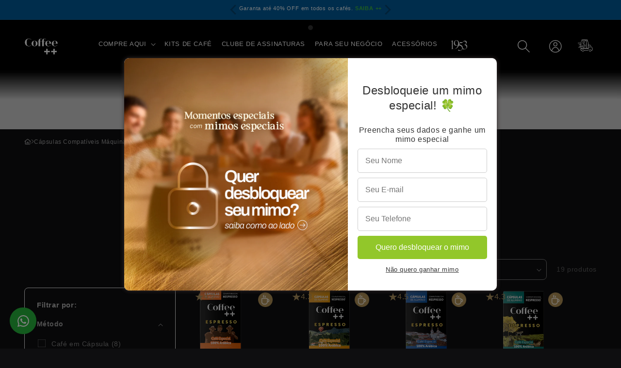

--- FILE ---
content_type: text/html; charset=utf-8
request_url: https://coffeemais.com/collections/capsulas-maquinas-nespresso
body_size: 82773
content:
<!doctype html>
<html class="no-js" lang="pt-BR">
  <head>
    <!-- Google Tag Manager -->
    <script>(function(w,d,s,l,i){w[l]=w[l]||[];w[l].push({'gtm.start':
    new Date().getTime(),event:'gtm.js'});var f=d.getElementsByTagName(s)[0],
    j=d.createElement(s),dl=l!='dataLayer'?'&l='+l:'';j.async=true;j.src=
    'https://www.googletagmanager.com/gtm.js?id='+i+dl;f.parentNode.insertBefore(j,f);
    })(window,document,'script','dataLayer','GTM-KXG9KR3');</script>
    <!-- End Google Tag Manager -->

    <script>
      const path = "/collections/capsulas-maquinas-nespresso";
      if ( path == "/pages/livelo") {
        sessionStorage.setItem('livelo', true);
      }

      const livelo = sessionStorage.getItem('livelo');
    </script>

    <!-- Robots -->
    
    


    

    <meta charset="utf-8">
    <meta http-equiv="X-UA-Compatible" content="IE=edge">
    <meta name="viewport" content="width=device-width,initial-scale=1">
    <meta name="theme-color" content="">
    <link rel="canonical" href="https://coffeemais.com/collections/capsulas-maquinas-nespresso">
    <link rel="preconnect" href="https://cdn.shopify.com" crossorigin><link rel="icon" type="image/png" href="//coffeemais.com/cdn/shop/files/favicon_086d2d04-faf3-49b8-9645-301ff10ee542.png?crop=center&height=32&v=1721305463&width=32"><!-- Confirmação de Dominio do Facebook -->
    <meta name="facebook-domain-verification" content="2x84e5e06zl3qecl6fsub3b0gt9030"/>
    <!-- Confirmação de Domínio do Pinterest -->
    <meta name="p:domain_verify" content="201028b268dec9b8bbac0bf8acd4c1d9"/>

    <title>
      Cápsulas Compatíveis Máquinas Nespresso®️
 &ndash; Coffee Mais</title>

    

    

<meta property="og:site_name" content="Coffee Mais">
<meta property="og:url" content="https://coffeemais.com/collections/capsulas-maquinas-nespresso">
<meta property="og:title" content="Cápsulas Compatíveis Máquinas Nespresso®️">
<meta property="og:type" content="website">
<meta property="og:description" content="A Coffee++ oferece café especial com origem controlada e frescor garantido. Descubra o sabor único de um verdadeiro café especial e encontre seu preferido."><meta property="og:image" content="http://coffeemais.com/cdn/shop/files/coffee-mais-cafes-especiais.png?v=1730372670">
  <meta property="og:image:secure_url" content="https://coffeemais.com/cdn/shop/files/coffee-mais-cafes-especiais.png?v=1730372670">
  <meta property="og:image:width" content="1200">
  <meta property="og:image:height" content="628"><meta name="twitter:card" content="summary_large_image">
<meta name="twitter:title" content="Cápsulas Compatíveis Máquinas Nespresso®️">
<meta name="twitter:description" content="A Coffee++ oferece café especial com origem controlada e frescor garantido. Descubra o sabor único de um verdadeiro café especial e encontre seu preferido.">

    
    
    
    <link rel="stylesheet" href="//coffeemais.com/cdn/shop/t/855/assets/flickity.min.css?v=85324502644555098971769721200" media="print" onload="this.media='all'">
    <script src="//coffeemais.com/cdn/shop/t/855/assets/flickity.min.js?v=115253861845585537231769721200"  defer></script>

    <script src="//coffeemais.com/cdn/shop/t/855/assets/global.js?v=21951846064422436651769721200" defer="defer"></script><script>window.performance && window.performance.mark && window.performance.mark('shopify.content_for_header.start');</script><meta name="robots" content="noindex,nofollow">
<meta name="facebook-domain-verification" content="l3zr7at17uphqxxjoanp8nr5n4xlte">
<meta name="facebook-domain-verification" content="2x84e5e06zl3qecl6fsub3b0gt9030">
<meta name="google-site-verification" content="rkRneAa8T5HhKlxH05l_w3xRGI2LeYeJD7c0Dbrrf3U">
<meta id="shopify-digital-wallet" name="shopify-digital-wallet" content="/42147643548/digital_wallets/dialog">
<meta name="shopify-checkout-api-token" content="ab03d22d80d2ecda7c695721589342e5">
<meta id="in-context-paypal-metadata" data-shop-id="42147643548" data-venmo-supported="false" data-environment="production" data-locale="pt_BR" data-paypal-v4="true" data-currency="BRL">
<link rel="alternate" type="application/atom+xml" title="Feed" href="/collections/capsulas-maquinas-nespresso.atom" />
<link rel="alternate" type="application/json+oembed" href="https://coffeemais.com/collections/capsulas-maquinas-nespresso.oembed">
<script async="async" src="/checkouts/internal/preloads.js?locale=pt-BR"></script>
<script id="shopify-features" type="application/json">{"accessToken":"ab03d22d80d2ecda7c695721589342e5","betas":["rich-media-storefront-analytics"],"domain":"coffeemais.com","predictiveSearch":true,"shopId":42147643548,"locale":"pt-br"}</script>
<script>var Shopify = Shopify || {};
Shopify.shop = "coffeemais.myshopify.com";
Shopify.locale = "pt-BR";
Shopify.currency = {"active":"BRL","rate":"1.0"};
Shopify.country = "BR";
Shopify.theme = {"name":"v30.3 - COMPARATIVE TABLE - LIV P | ESF P(JAN)","id":150002565276,"schema_name":"Dawn","schema_version":"6.0.2","theme_store_id":null,"role":"main"};
Shopify.theme.handle = "null";
Shopify.theme.style = {"id":null,"handle":null};
Shopify.cdnHost = "coffeemais.com/cdn";
Shopify.routes = Shopify.routes || {};
Shopify.routes.root = "/";</script>
<script type="module">!function(o){(o.Shopify=o.Shopify||{}).modules=!0}(window);</script>
<script>!function(o){function n(){var o=[];function n(){o.push(Array.prototype.slice.apply(arguments))}return n.q=o,n}var t=o.Shopify=o.Shopify||{};t.loadFeatures=n(),t.autoloadFeatures=n()}(window);</script>
<script id="shop-js-analytics" type="application/json">{"pageType":"collection"}</script>
<script defer="defer" async type="module" src="//coffeemais.com/cdn/shopifycloud/shop-js/modules/v2/client.init-shop-cart-sync_aeM1kmbT.pt-BR.esm.js"></script>
<script defer="defer" async type="module" src="//coffeemais.com/cdn/shopifycloud/shop-js/modules/v2/chunk.common_DsWM4u2e.esm.js"></script>
<script defer="defer" async type="module" src="//coffeemais.com/cdn/shopifycloud/shop-js/modules/v2/chunk.modal_DviinXJ6.esm.js"></script>
<script type="module">
  await import("//coffeemais.com/cdn/shopifycloud/shop-js/modules/v2/client.init-shop-cart-sync_aeM1kmbT.pt-BR.esm.js");
await import("//coffeemais.com/cdn/shopifycloud/shop-js/modules/v2/chunk.common_DsWM4u2e.esm.js");
await import("//coffeemais.com/cdn/shopifycloud/shop-js/modules/v2/chunk.modal_DviinXJ6.esm.js");

  window.Shopify.SignInWithShop?.initShopCartSync?.({"fedCMEnabled":true,"windoidEnabled":true});

</script>
<script>(function() {
  var isLoaded = false;
  function asyncLoad() {
    if (isLoaded) return;
    isLoaded = true;
    var urls = ["https:\/\/apps.hiko.link\/js\/hiko-auth.js?shop=coffeemais.myshopify.com","\/\/cdn.shopify.com\/proxy\/b523951af5fee8ce45760ad8e6f2b7c476251bf6e5f82c0dca2cf9acc3fa1329\/feed.mulwi.com\/js\/init.js?shop=coffeemais.myshopify.com\u0026sp-cache-control=cHVibGljLCBtYXgtYWdlPTkwMA","https:\/\/d9fvwtvqz2fm1.cloudfront.net\/shop\/js\/discount-on-cart-pro.min.js?shop=coffeemais.myshopify.com","https:\/\/loja.coffeemais.com\/customer-hub\/files\/3r53WnEm\/SetCookieMais.js?shop=coffeemais.myshopify.com"];
    for (var i = 0; i < urls.length; i++) {
      var s = document.createElement('script');
      s.type = 'text/javascript';
      s.async = true;
      s.src = urls[i];
      var x = document.getElementsByTagName('script')[0];
      x.parentNode.insertBefore(s, x);
    }
  };
  if(window.attachEvent) {
    window.attachEvent('onload', asyncLoad);
  } else {
    window.addEventListener('load', asyncLoad, false);
  }
})();</script>
<script id="__st">var __st={"a":42147643548,"offset":-10800,"reqid":"15aa1d7b-2c93-4934-bc18-d062d6678b58-1769767790","pageurl":"coffeemais.com\/collections\/capsulas-maquinas-nespresso","u":"baba4a7205c0","p":"collection","rtyp":"collection","rid":285031170204};</script>
<script>window.ShopifyPaypalV4VisibilityTracking = true;</script>
<script id="form-persister">!function(){'use strict';const t='contact',e='new_comment',n=[[t,t],['blogs',e],['comments',e],[t,'customer']],o='password',r='form_key',c=['recaptcha-v3-token','g-recaptcha-response','h-captcha-response',o],s=()=>{try{return window.sessionStorage}catch{return}},i='__shopify_v',u=t=>t.elements[r],a=function(){const t=[...n].map((([t,e])=>`form[action*='/${t}']:not([data-nocaptcha='true']) input[name='form_type'][value='${e}']`)).join(',');var e;return e=t,()=>e?[...document.querySelectorAll(e)].map((t=>t.form)):[]}();function m(t){const e=u(t);a().includes(t)&&(!e||!e.value)&&function(t){try{if(!s())return;!function(t){const e=s();if(!e)return;const n=u(t);if(!n)return;const o=n.value;o&&e.removeItem(o)}(t);const e=Array.from(Array(32),(()=>Math.random().toString(36)[2])).join('');!function(t,e){u(t)||t.append(Object.assign(document.createElement('input'),{type:'hidden',name:r})),t.elements[r].value=e}(t,e),function(t,e){const n=s();if(!n)return;const r=[...t.querySelectorAll(`input[type='${o}']`)].map((({name:t})=>t)),u=[...c,...r],a={};for(const[o,c]of new FormData(t).entries())u.includes(o)||(a[o]=c);n.setItem(e,JSON.stringify({[i]:1,action:t.action,data:a}))}(t,e)}catch(e){console.error('failed to persist form',e)}}(t)}const f=t=>{if('true'===t.dataset.persistBound)return;const e=function(t,e){const n=function(t){return'function'==typeof t.submit?t.submit:HTMLFormElement.prototype.submit}(t).bind(t);return function(){let t;return()=>{t||(t=!0,(()=>{try{e(),n()}catch(t){(t=>{console.error('form submit failed',t)})(t)}})(),setTimeout((()=>t=!1),250))}}()}(t,(()=>{m(t)}));!function(t,e){if('function'==typeof t.submit&&'function'==typeof e)try{t.submit=e}catch{}}(t,e),t.addEventListener('submit',(t=>{t.preventDefault(),e()})),t.dataset.persistBound='true'};!function(){function t(t){const e=(t=>{const e=t.target;return e instanceof HTMLFormElement?e:e&&e.form})(t);e&&m(e)}document.addEventListener('submit',t),document.addEventListener('DOMContentLoaded',(()=>{const e=a();for(const t of e)f(t);var n;n=document.body,new window.MutationObserver((t=>{for(const e of t)if('childList'===e.type&&e.addedNodes.length)for(const t of e.addedNodes)1===t.nodeType&&'FORM'===t.tagName&&a().includes(t)&&f(t)})).observe(n,{childList:!0,subtree:!0,attributes:!1}),document.removeEventListener('submit',t)}))}()}();</script>
<script integrity="sha256-4kQ18oKyAcykRKYeNunJcIwy7WH5gtpwJnB7kiuLZ1E=" data-source-attribution="shopify.loadfeatures" defer="defer" src="//coffeemais.com/cdn/shopifycloud/storefront/assets/storefront/load_feature-a0a9edcb.js" crossorigin="anonymous"></script>
<script data-source-attribution="shopify.dynamic_checkout.dynamic.init">var Shopify=Shopify||{};Shopify.PaymentButton=Shopify.PaymentButton||{isStorefrontPortableWallets:!0,init:function(){window.Shopify.PaymentButton.init=function(){};var t=document.createElement("script");t.src="https://coffeemais.com/cdn/shopifycloud/portable-wallets/latest/portable-wallets.pt-br.js",t.type="module",document.head.appendChild(t)}};
</script>
<script data-source-attribution="shopify.dynamic_checkout.buyer_consent">
  function portableWalletsHideBuyerConsent(e){var t=document.getElementById("shopify-buyer-consent"),n=document.getElementById("shopify-subscription-policy-button");t&&n&&(t.classList.add("hidden"),t.setAttribute("aria-hidden","true"),n.removeEventListener("click",e))}function portableWalletsShowBuyerConsent(e){var t=document.getElementById("shopify-buyer-consent"),n=document.getElementById("shopify-subscription-policy-button");t&&n&&(t.classList.remove("hidden"),t.removeAttribute("aria-hidden"),n.addEventListener("click",e))}window.Shopify?.PaymentButton&&(window.Shopify.PaymentButton.hideBuyerConsent=portableWalletsHideBuyerConsent,window.Shopify.PaymentButton.showBuyerConsent=portableWalletsShowBuyerConsent);
</script>
<script data-source-attribution="shopify.dynamic_checkout.cart.bootstrap">document.addEventListener("DOMContentLoaded",(function(){function t(){return document.querySelector("shopify-accelerated-checkout-cart, shopify-accelerated-checkout")}if(t())Shopify.PaymentButton.init();else{new MutationObserver((function(e,n){t()&&(Shopify.PaymentButton.init(),n.disconnect())})).observe(document.body,{childList:!0,subtree:!0})}}));
</script>
<link id="shopify-accelerated-checkout-styles" rel="stylesheet" media="screen" href="https://coffeemais.com/cdn/shopifycloud/portable-wallets/latest/accelerated-checkout-backwards-compat.css" crossorigin="anonymous">
<style id="shopify-accelerated-checkout-cart">
        #shopify-buyer-consent {
  margin-top: 1em;
  display: inline-block;
  width: 100%;
}

#shopify-buyer-consent.hidden {
  display: none;
}

#shopify-subscription-policy-button {
  background: none;
  border: none;
  padding: 0;
  text-decoration: underline;
  font-size: inherit;
  cursor: pointer;
}

#shopify-subscription-policy-button::before {
  box-shadow: none;
}

      </style>
<script id="sections-script" data-sections="header,footer" defer="defer" src="//coffeemais.com/cdn/shop/t/855/compiled_assets/scripts.js?v=79240"></script>
<script>window.performance && window.performance.mark && window.performance.mark('shopify.content_for_header.end');</script>

    <style>
        /* CSS crítico aqui */
       button, .button{
         cursor: pointer !important;
       }
        :root,.color-background-1{--color-foreground: var(--color-base-text);--color-background: var(--color-base-background-1);--gradient-background: var(--gradient-base-background-1)}.color-background-2{--color-foreground: var(--color-base-text);--color-background: var(--color-base-background-2);--gradient-background: var(--gradient-base-background-2)}.color-accent-1{--color-foreground: var(--color-base-solid-button-labels);--color-background: var(--color-base-accent-1);--gradient-background: var(--gradient-base-accent-1)}.color-accent-2{--color-foreground: var(--color-base-solid-button-labels);--color-background: var(--color-base-accent-2);--gradient-background: var(--gradient-base-accent-2)}:root,.color-background-1{--color-link: var(--color-base-outline-button-labels);--alpha-link: 0.85}.color-background-2,.color-accent-1,.color-accent-2{--color-link: var(--color-foreground);--alpha-link: 0.7}:root,.color-background-1{--color-button: var(--color-base-accent-1);--color-button-text: var(--color-base-solid-button-labels);--alpha-button-background: 1;--alpha-button-border: 1}.color-background-2,.color-accent-1,.color-accent-2{--color-button: var(--color-foreground);--color-button-text: var(--color-background)}.button--secondary{--color-button: var(--color-base-outline-button-labels);--color-button-text: var(--color-base-outline-button-labels);--color-button: var(--color-background);--alpha-button-background: 1}:root,.color-background-1{--color-badge-background: var(--color-background);--color-badge-border: var(--color-foreground);--alpha-badge-border: 0.1}.color-background-2,.color-accent-1,.color-accent-2{--color-badge-background: var(--color-background);--color-badge-border: var(--color-background);--alpha-badge-border: 1}:root,.color-background-1,.color-background-2{--color-card-hover: var(--color-base-text)}.color-accent-1,.color-accent-2{--color-card-hover: var(--color-base-solid-button-labels)}:root{--color-icon: rgb(var(--color-base-text))}.card{--border-radius: var(--card-corner-radius);--border-opacity: var(--card-border-opacity);--shadow-horizontal-offset: var(--card-shadow-horizontal-offset);--shadow-vertical-offset: var(--card-shadow-vertical-offset);--shadow-blur-radius: var(--card-shadow-blur-radius);--shadow-opacity: var(--card-shadow-opacity);--shadow-visible: var(--card-shadow-visible)}.global-media-settings{--border-radius: var(--media-radius);--border-width: var(--media-border-width);--border-opacity: var(--media-border-opacity);--shadow-horizontal-offset: var(--media-shadow-horizontal-offset);--shadow-vertical-offset: var(--media-shadow-vertical-offset);--shadow-blur-radius: var(--media-shadow-blur-radius);--shadow-opacity: var(--media-shadow-opacity);--shadow-visible: var(--media-shadow-visible)}html.no-js .no-js-hidden{display:none!important}.page-width{max-width:var(--page-width);margin:0 auto;padding:0 1.5rem}.isolate{position:relative;z-index:0}.section+.section{margin-top:var(--spacing-sections-mobile)}.w100{width:100%}body,.color-background-1,.color-background-2,.color-accent-1,.color-accent-2{color:rgba(var(--color-foreground),0.75);background-color:rgb(var(--color-background))}.list-unstyled{margin:0;padding:0;list-style:none}.hidden{display:none!important}.visually-hidden{position:absolute!important;overflow:hidden;width:1px;height:1px;margin:-1px;padding:0;border:0;clip:rect(0 0 0 0);word-wrap:normal!important}.visually-hidden--inline{margin:0;height:1em}h2,h3,.h1,.h3,.h5{font-family:"ravensaraSans",var(--font-heading-family);font-style:var(--font-heading-style);font-weight:var(--font-heading-weight);letter-spacing:calc(var(--font-heading-scale) * 0.06rem);color:rgb(var(--color-foreground));line-height:calc(1 + 0.3 / max(1,var(--font-heading-scale)));word-break:break-word}body,p,a{font-family:"inter",var(--font-body-family)}.h1{font-size:calc(var(--font-heading-scale) * 3rem)}h2{font-size:calc(var(--font-heading-scale) * 2rem)}h3,.h3{font-size:calc(var(--font-heading-scale) * 1.7rem)}.h5{font-size:calc(var(--font-heading-scale) * 1.2rem)}.caption{font-size:1rem;letter-spacing:0.07rem;line-height:calc(1 + 0.7 / var(--font-body-scale))}.field__input{font-size:1.3rem;line-height:calc(1 + 0.5 / var(--font-body-scale));letter-spacing:0.04rem}@media screen and (max-width:749px){.small-hide{display:none!important}.small-show{display:block!important}}.left{text-align:left}.center{text-align:center}a:empty,div:empty,p:empty{display:none}.link{display:inline-block;border:none;box-shadow:none;text-decoration:underline;text-underline-offset:0.3rem;color:rgb(var(--color-link));background-color:transparent;font-size:1.4rem;font-family:inherit}.link--text{color:rgb(var(--color-foreground))}.full-unstyled-link{text-decoration:none;color:currentColor;display:block}details>*{box-sizing:border-box}@media (prefers-reduced-motion){.motion-reduce{animation:none!important}}:root{--duration-short: 100ms;--duration-default: 200ms;--duration-long: 500ms}.underlined-link{color:rgba(var(--color-link),var(--alpha-link));text-underline-offset:0.3rem;text-decoration-thickness:0.1rem}.icon-arrow{width:1.5rem}h3 .icon-arrow{width:calc(var(--font-heading-scale) * 1.5rem)}.animate-arrow .icon-arrow path{transform:translateX(-0.25rem)}summary{list-style:none;position:relative}summary .icon-caret{position:absolute;height:0.6rem;right:1.5rem;top:calc(50% - 0.2rem)}summary::-webkit-details-marker{display:none}.focus-none{box-shadow:none!important;outline:0!important}.title{margin:3rem 0 2rem}.title-wrapper{margin-bottom:3rem}.title-wrapper--no-top-margin{margin-top:0}.title-wrapper--no-top-margin>.title{margin-top:0}.grid{display:flex;flex-wrap:wrap;margin-bottom:2rem;padding:0;list-style:none;column-gap:var(--grid-mobile-horizontal-spacing);row-gap:var(--grid-mobile-vertical-spacing)}.grid__item{width:calc(25% - var(--grid-mobile-horizontal-spacing) * 3 / 4);max-width:calc(50% - var(--grid-mobile-horizontal-spacing) / 2);flex-grow:1;flex-shrink:0}.grid--1-col .grid__item{max-width:100%;width:100%}.media{display:block;background-color:rgba(var(--color-foreground),0.1);position:relative;overflow:hidden}.media--transparent{background-color:transparent}.media>*:not(.zoom):not(.deferred-media__poster-button){display:block;max-width:100%;position:absolute;top:0;left:0;height:100%;width:100%}.media>img{object-fit:cover;object-position:center center}.media--landscape{padding-bottom:66.6%}deferred-media{display:block}.button{--shadow-horizontal-offset: var(--buttons-shadow-horizontal-offset);--shadow-vertical-offset: var(--buttons-shadow-vertical-offset);--shadow-blur-radius: var(--buttons-shadow-blur-radius);--shadow-opacity: var(--buttons-shadow-opacity);--shadow-visible: var(--buttons-shadow-visible);--border-offset: var(
          --buttons-border-offset
        );--border-opacity: calc(1 - var(--buttons-border-opacity));border-radius:var(--buttons-radius-outset);position:relative}.button{min-width:calc(12rem + var(--buttons-border-width) * 2);min-height:calc(4.5rem + var(--buttons-border-width) * 2)}.button{display:inline-flex;justify-content:center;align-items:center;border:0;padding:0 3rem;font:inherit;font-size:1.5rem;text-decoration:none;color:#FFFFFF;-webkit-appearance:none;appearance:none;background-color:rgba(var(--color-button),var(--alpha-button-background))}.button:before{content:"";position:absolute;top:0;right:0;bottom:0;left:0;z-index:-1;border-radius:var(--buttons-radius-outset);box-shadow:var(--shadow-horizontal-offset) var(--shadow-vertical-offset) var(--shadow-blur-radius) rgba(var(--color-shadow),var(--shadow-opacity))}.button--secondary:after{--border-opacity: var(--buttons-border-opacity)}.button{font-size:1.5rem;letter-spacing:0.1rem;line-height:calc(1 + 0.2 / var(--font-body-scale))}.field__input{-webkit-appearance:none;appearance:none;background-color:rgb(var(--color-background));color:rgb(var(--color-foreground));font-size:1.6rem;width:100%;box-sizing:border-box;border-radius:var(--inputs-radius);height:4.5rem;min-height:calc(var(--inputs-border-width) * 2);min-width:calc(7rem + (var(--inputs-border-width) * 2));position:relative;border:0}.field:before{content:"";position:absolute;top:0;right:0;bottom:0;left:0;border-radius:var(--inputs-radius-outset);box-shadow:var(--inputs-shadow-horizontal-offset) var(--inputs-shadow-vertical-offset) var(--inputs-shadow-blur-radius) rgba(var(--color-base-text),var(--inputs-shadow-opacity));z-index:-1}.field:after{content:"";position:absolute;top:var(--inputs-border-width);right:var(--inputs-border-width);bottom:var(--inputs-border-width);left:var(--inputs-border-width);border:0.1rem solid transparent;border-radius:var(--inputs-radius);box-shadow:0 0 0 var(--inputs-border-width) rgba(var(--color-foreground),var(--inputs-border-opacity));z-index:1}.field{position:relative;width:100%;display:flex}.field__input{flex-grow:1;text-align:left;padding:1.5rem;margin:var(--inputs-border-width)}.field__label{font-size:1.6rem;left:calc(var(--inputs-border-width) + 2rem);top:calc(1rem + var(--inputs-border-width));margin-bottom:0;position:absolute;color:rgba(var(--color-foreground),0.75);letter-spacing:0.1rem;line-height:1.5}.field__input:-webkit-autofill~.field__label{font-size:1rem;top:calc(var(--inputs-border-width) + 0.5rem);left:calc(var(--inputs-border-width) + 2rem);letter-spacing:0.04rem}.field__input:-webkit-autofill{padding:2.2rem 1.5rem 0.8rem 2rem;margin:var(--inputs-border-width)}.field__input::-webkit-search-cancel-button{display:none}.field__button{align-items:center;background-color:transparent;border:0;color:currentColor;display:flex;height:4.4rem;justify-content:center;overflow:hidden;padding:0;position:absolute;right:0;top:0;width:4.4rem}.field__button>svg{height:2.5rem;width:2.5rem}.field__input:-webkit-autofill~.field__button,.field__input:-webkit-autofill~.field__label{color:rgb(0,0,0)}.search-modal__form .field__label{color:#fff}.quantity__button{width:calc(2.5rem / var(--font-body-scale));flex-shrink:0;font-size:1.8rem;border:0;background-color:transparent;display:flex;align-items:center;justify-content:center;color:rgb(var(--color-foreground));padding:0}@media screen and (max-width:412px){.quantity__button{width:1.5rem}}.quantity__button:first-child{margin-left:calc(var(--inputs-border-width))}.quantity__button:last-child{margin-right:calc(var(--inputs-border-width))}.quantity__button svg{width:1rem}.modal__toggle{list-style-type:none}.modal__toggle-close{display:none}.modal__toggle-open{display:flex}.no-js .modal__close-button.link{display:none}.modal__close-button.link{display:flex;justify-content:center;align-items:center;padding:0rem;height:4.4rem;width:4.4rem;background-color:transparent}.modal__close-button .icon{width:1.7rem;height:1.7rem}.modal__content{position:absolute;top:0;left:0;right:0;bottom:0;background:rgb(var(--color-background));z-index:4;display:flex;justify-content:center;align-items:center}#shopify-section-header{z-index:3}.header-wrapper{display:block;position:relative;background-color:rgb(var(--color-background))}.header-wrapper--border-bottom{border-bottom:0.1rem solid rgba(var(--color-foreground),0.08)}.header{display:grid;grid-template-areas:"left-icon heading icons";grid-template-columns:1fr 2fr 1fr;align-items:center}.header__heading{margin:0;line-height:0}.header__heading,.header__heading-link{grid-area:heading;justify-self:center}.header__heading-link{display:inline-block;padding:0.75rem;text-decoration:none;word-break:break-word}.header__heading-logo{height:auto;width:100%}@media screen and (max-width:989px){.header__heading,.header__heading-link{text-align:center}}.header__icons{display:flex;grid-area:icons;justify-self:end}.header__icon:not(.header__icon--summary),.header__icon span{display:flex;align-items:center;justify-content:center}.header__icon{color:rgb(var(--color-itens-menu))}.header__icon span{height:100%}.header__icon::after{content:none}.header__icon .icon{height:2.7rem;width:2.7rem;fill:none;vertical-align:middle}.header__icon,.header__icon--cart .icon{height:3rem;width:4.4rem;padding:0}.header__icon--cart .icon{height:3rem;padding:0 0.2rem}.header__icon--cart{position:relative;margin-right:-1.2rem}.header__search,.my-account,a.header__icon{padding:0 1rem;width:100%}.my-account{position:relative}.header>.header__search{grid-area:left-icon;justify-self:start}.header__search{display:inline-flex;line-height:0}.no-js .predictive-search{display:none}.search-modal{opacity:0;border-bottom:0.1rem solid rgba(var(--color-foreground),0.08);min-height:calc(100% + var(--inputs-margin-offset) + (2 * var(--inputs-border-width)));height:100%}.search-modal__content{display:flex;align-items:center;justify-content:center;width:100%;height:100%;padding:0 5rem 0 1rem;line-height:calc(1 + 0.8 / var(--font-body-scale));position:relative}.search-modal__content-bottom{bottom:calc((var(--inputs-margin-offset) / 2))}.search-modal__form{width:100%}.search-modal__close-button{position:absolute;right:0.3rem;color:rgb(var(--color-itens-menu))}.header__icon--menu .icon{display:block;position:absolute;opacity:1;transform:scale(1)}details:not([open])>.header__icon--menu .icon-close{visibility:hidden;opacity:0;transform:scale(0.8)}.header__inline-menu{margin-left:-1.2rem;grid-area:navigation;display:none}.header__menu-item{padding:1rem;text-decoration:none;color:rgb(var(--color-itens-menu));text-transform:uppercase;font-size:13px;font-weight:400;padding-top:2rem;padding-bottom:2rem}.global-settings-popup{border-radius:var(--popup-corner-radius);border-color:rgba(var(--color-foreground),var(--popup-border-opacity));border-style:solid;border-width:var(--popup-border-width);box-shadow:var(--popup-shadow-horizontal-offset) var(--popup-shadow-vertical-offset) var(--popup-shadow-blur-radius) rgba(var(--color-shadow),var(--popup-shadow-opacity))}.header__menu-item .icon-caret{right:0.8rem}header-menu>details{position:relative}.badge{border:1px solid transparent;border-radius:var(--badge-corner-radius);display:inline-block;font-size:1.2rem;line-height:1;padding:0.5rem 1.3rem 0.6rem 1.3rem;text-align:center;font-weight:bold;background-color:rgb(var(--color-base-accent-5));border-color:rgb(var(--color-base-accent-5));color:rgb(var(--color-base-accent-6));word-break:break-word}.gradient{background:rgb(var(--color-background));background:var(--gradient-background);background-attachment:fixed}@media screen and (forced-colors:active){.icon{color:CanvasText;fill:CanvasText!important}}.ratio{display:flex;position:relative;align-items:stretch}.ratio::before{content:"";width:0;height:0;padding-bottom:var(--ratio-percent)}.global-media-settings{position:relative;border:var(--media-border-width) solid rgba(var(--color-foreground),var(--media-border-opacity));border-radius:var(--media-radius);overflow:visible!important;background-color:rgb(var(--color-background))}.global-media-settings:after{content:"";position:absolute;top:calc(var(--media-border-width) * -1);right:calc(var(--media-border-width) * -1);bottom:calc(var(--media-border-width) * -1);left:calc(var(--media-border-width) * -1);border-radius:var(--media-radius);box-shadow:var(--media-shadow-horizontal-offset) var(--media-shadow-vertical-offset) var(--media-shadow-blur-radius) rgba(var(--color-shadow),var(--media-shadow-opacity));z-index:-1}.global-media-settings img{border-radius:calc(var(--media-radius) - var(--media-border-width))}@supports not (inset:10px){.grid{margin-left:calc(-1 * var(--grid-mobile-horizontal-spacing))}.grid__item{padding-left:var(--grid-mobile-horizontal-spacing);padding-bottom:var(--grid-mobile-vertical-spacing)}}@media (forced-colors:active){.button{border:transparent solid 1px}}.wpp-floating{position:fixed;bottom:3rem;left:2rem;padding:1rem;width:5.5rem;height:5.5rem;display:flex;align-items:center;justify-content:center;z-index:999;border-radius:100%}.wpp-floating svg{width:2.4rem;height:2.4rem}@media screen and (max-width:991px){.wpp-floating{bottom:8.5rem}}.drawer.is-empty .button{color:rgb(var(--color-background))}.drawer.is-empty .link{color:rgb(var(--color-foreground))}#widget-parceiros-pontos{display:flex}.wpp-floating{display:flex}::-webkit-scrollbar{width:12px}::-webkit-scrollbar-track{background:#050505}::-webkit-scrollbar-thumb{background-color:#c7c7c7;border-radius:10px}::-webkit-scrollbar-thumb:hover{background-color:#555}
    </style>

    <style data-shopify>
      
      
      
      
      

      

      :root {
        --font-body-family: "system_ui", -apple-system, 'Segoe UI', Roboto, 'Helvetica Neue', 'Noto Sans', 'Liberation Sans', Arial, sans-serif, 'Apple Color Emoji', 'Segoe UI Emoji', 'Segoe UI Symbol', 'Noto Color Emoji';
        --font-body-style: normal;
        --font-body-weight: 400;
        --font-body-weight-bold: 700;

        --font-heading-family: "system_ui", -apple-system, 'Segoe UI', Roboto, 'Helvetica Neue', 'Noto Sans', 'Liberation Sans', Arial, sans-serif, 'Apple Color Emoji', 'Segoe UI Emoji', 'Segoe UI Symbol', 'Noto Color Emoji';
        --font-heading-style: normal;
        --font-heading-weight: 400;

        --font-body-scale: 1.0;
        --font-heading-scale: 1.0;

        --color-base-text: 207, 207, 207;
        --color-shadow: 207, 207, 207;
        --color-base-background-1: 14, 14, 16;
        --color-base-background-2: 14, 14, 16;
        --color-base-solid-button-labels: 175, 146, 94;
        --color-base-outline-button-labels: 0, 0, 0;
        --color-base-accent-1: 175, 146, 94;
        --color-base-accent-2: 14, 14, 16;
        --color-base-accent-3: 0, 221, 104;
        --color-base-accent-4: 14, 14, 16;
        --color-base-accent-5: 202, 0, 0;
        --color-base-accent-6: 255, 255, 255;
        --payment-terms-background-color: #0e0e10;

        --gradient-base-background-1: #0e0e10;
        --gradient-base-background-2: #0e0e10;
        --gradient-base-accent-1: #af925e;
        --gradient-base-accent-2: #0e0e10;
        --color-itens-menu: 255, 255, 255;

        --media-padding: px;
        --media-border-opacity: 0.05;
        --media-border-width: 0px;
        --media-radius: 0px;
        --media-shadow-opacity: 0.0;
        --media-shadow-horizontal-offset: 0px;
        --media-shadow-vertical-offset: 40px;
        --media-shadow-blur-radius: 5px;
        --media-shadow-visible: 0;

        --page-width: 160rem;
        --page-width-margin: 0rem;

        --card-image-padding: 0.0rem;
        --card-corner-radius: 0.0rem;
        --card-text-alignment: left;
        --card-border-width: 0.0rem;
        --card-border-opacity: 0.1;
        --card-shadow-opacity: 0.0;
        --card-shadow-visible: 0;
        --card-shadow-horizontal-offset: 0.0rem;
        --card-shadow-vertical-offset: 0.4rem;
        --card-shadow-blur-radius: 0.5rem;

        --badge-corner-radius: 4.0rem;

        --popup-border-width: 1px;
        --popup-border-opacity: 0.1;
        --popup-corner-radius: 0px;
        --popup-shadow-opacity: 0.0;
        --popup-shadow-horizontal-offset: 0px;
        --popup-shadow-vertical-offset: 4px;
        --popup-shadow-blur-radius: 5px;

        /* PopUp Coffee Mais */

        --popup-color-bg: #0f172a;
        --popup-color-text: #FFFFFF;
        --popup-color-cta:#000000;
        --popup-color-bg-cta:#f59e0b;   

        --drawer-border-width: 1px;
        --drawer-border-opacity: 0.1;
        --drawer-shadow-opacity: 0.0;
        --drawer-shadow-horizontal-offset: 0px;
        --drawer-shadow-vertical-offset: 4px;
        --drawer-shadow-blur-radius: 5px;

        --spacing-sections-desktop: 0px;
        --spacing-sections-mobile: 0px;

        --grid-desktop-vertical-spacing: 40px;
        --grid-desktop-horizontal-spacing: 20px;
        --grid-mobile-vertical-spacing: 20px;
        --grid-mobile-horizontal-spacing: 10px;

        --text-boxes-border-opacity: 0.1;
        --text-boxes-border-width: 0px;
        --text-boxes-radius: 0px;
        --text-boxes-shadow-opacity: 0.0;
        --text-boxes-shadow-visible: 0;
        --text-boxes-shadow-horizontal-offset: 0px;
        --text-boxes-shadow-vertical-offset: 4px;
        --text-boxes-shadow-blur-radius: 5px;

        --buttons-radius: 4px;
        --buttons-radius-outset: 5px;
        --buttons-border-width: 1px;
        --buttons-border-opacity: 1.0;
        --buttons-shadow-opacity: 0.0;
        --buttons-shadow-visible: 0;
        --buttons-shadow-horizontal-offset: 0px;
        --buttons-shadow-vertical-offset: 4px;
        --buttons-shadow-blur-radius: 5px;
        --buttons-border-offset: 0.3px;

        --inputs-radius: 4px;
        --inputs-border-width: 1px;
        --inputs-border-opacity: 0.55;
        --inputs-shadow-opacity: 0.0;
        --inputs-shadow-horizontal-offset: 0px;
        --inputs-margin-offset: 0px;
        --inputs-shadow-vertical-offset: 4px;
        --inputs-shadow-blur-radius: 5px;
        --inputs-radius-outset: 5px;

        --variant-pills-radius: 40px;
        --variant-pills-border-width: 1px;
        --variant-pills-border-opacity: 0.55;
        --variant-pills-shadow-opacity: 0.0;
        --variant-pills-shadow-horizontal-offset: 0px;
        --variant-pills-shadow-vertical-offset: 4px;
        --variant-pills-shadow-blur-radius: 5px;
      }

      *,
      *::before,
      *::after {
        box-sizing: inherit;
      }

      html {
        scroll-behavior: smooth;
        box-sizing: border-box;
        font-size: calc(var(--font-body-scale) * 62.5%);
        height: 100%;
      }

      body {
        display: grid;
        grid-template-rows: auto auto 1fr auto;
        grid-template-columns: 100%;
        min-height: 100%;
        margin: 0;
        font-size: 1.5rem;
        letter-spacing: 0.06rem;
        line-height: calc(1 + 0.8 / var(--font-body-scale));
        font-family: var(--font-body-family);
        font-style: var(--font-body-style);
        font-weight: var(--font-body-weight);
        
      }

      @media screen and (min-width: 750px) {
        body {
          font-size: 1.6rem;
        }
      }

      
    </style>

    

    <link rel="stylesheet" href="//coffeemais.com/cdn/shop/t/855/assets/base.css?v=114719807341380843541769721200" media="print" onload="this.media='all'"><link rel="stylesheet" href="//coffeemais.com/cdn/shop/t/855/assets/component-predictive-search.css?v=85824197110419144151769721200" media="print" onload="this.media='all'"><script>document.documentElement.className = document.documentElement.className.replace('no-js', 'js');
    if (Shopify.designMode) {
      document.documentElement.classList.add('shopify-design-mode');
    }
    </script>

    <script>
  /*
  ===================================
  | DATALAYER ARCHITECTURE: SHOPIFY |
  -----------------------------------
  
  DEFINITION:
  A data layer helps you collect more accurate analytics data, that in turn allows you to better understand what potential buyers are doing on your website and where you can make improvements. It also reduces the time to implement marketing tags on a website, and reduces the need for IT involvement, leaving them to get on with implementing new features and fixing bugs.
  
  RESOURCES:
  http://www.datalayerdoctor.com/a-gentle-introduction-to-the-data-layer-for-digital-marketers/
  http://www.simoahava.com/analytics/data-layer/
  
  AUTHORS:
  Mechelle Warneke = [{
  Email: mechellewarneke@gmail.com,
  Website: mechellewarneke.com,
  BVACCEL: [{
    Email: mechelle@bvaccel.com,
    Position: XO Strategist | Technical Web Analyst
  }]
  }];
  
  Tyler Shambora = [{
  Website: tylershambora.com,
  BVACCEL: [{
    Email: tyler@bvaccel.com,
    Position: Lead Web Developer
  }]
  }];
  
  EXTERNAL DEPENDENCIES:
  * jQuery
  * jQuery Cookie Plugin v1.4.1 - https://github.com/carhartl/jquery-cookie
  * cartjs - https://github.com/discolabs/cartjs
  
  DataLayer Architecture: Shopify v1.3.1
  COPYRIGHT 2016
  LICENSES: MIT ( https://opensource.org/licenses/MIT )
  */
  function setCookie(cname, cvalue, exdays = 1) {
    const d = new Date();
    d.setTime(d.getTime() + (exdays * 24 * 60 * 60 * 1000));
    let expires = "expires="+d.toUTCString();
    document.cookie = cname + "=" + cvalue + ";" + expires + ";path=/";
  }

  function getCookie(cname) {
    let name = cname + "=";
    let ca = document.cookie.split(';');
    for(let i = 0; i < ca.length; i++) {
      let c = ca[i];
      while (c.charAt(0) == ' ') {
        c = c.substring(1);
      }
      if (c.indexOf(name) == 0) {
        return c.substring(name.length, c.length);
      }
    }
    return "";
  }

  /* PRELOADS */ 
  // load jquery if it doesn't exist
  if (!window.jQuery) {
    var jqueryScript = document.createElement('script');
    jqueryScript.setAttribute('src','https://ajax.googleapis.com/ajax/libs/jquery/3.1.1/jquery.min.js');
    document.head.appendChild(jqueryScript);
  }
  
  runOnce = false;

  __bva__jQueryinterval = setInterval(function(){
    if (runOnce) return;
    else runOnce = true;

    // --------------------------------------------- wait for jQuery to load
    if(window.jQuery){
    // --------------- run script after jQuery has loaded
    
    // search parameters
    getURLParams = function(name, url) {
      if (!url) url = window.location.href;
      name = name.replace(/[\[\]]/g, "\\$&");
      var regex = new RegExp("[?&]" + name + "(=([^&#]*)|&|#|$)"),
      results = regex.exec(url);
      if (!results) return null;
      if (!results[2]) return '';
      return decodeURIComponent(results[2].replace(/\+/g, " "));
    };
  
  /* =====================
  | DYNAMIC DEPENDENCIES |
  --------------------- */
  
  __bva__ = {
    dynamicCart: true,  // if cart is dynamic (meaning no refresh on cart add) set to true
    debug: false, // if true, console messages will be displayed
    cart: null,
    wishlist: null,
    removeCart: null
  };
  
  customBindings = {
    cartTriggers: [],
    viewCart: [],
    removeCartTrigger: [],
    cartVisableSelector: [],
    promoSubscriptionsSelectors: [],
    promoSuccess: [],
    ctaSelectors: [],
    newsletterSelectors: [],
    newsletterSuccess: [],
    searchPage: [],
    wishlistSelector: [],
    removeWishlist: [],
    wishlistPage: [],
    searchTermQuery: [getURLParams('q')], // replace var with correct query
  };
  
  /* DO NOT EDIT */
  defaultBindings = {
    cartTriggers: ['form[action="/cart/add"] [type="submit"],.add-to-cart,.cart-btn'],
    viewCart: ['form[action="/cart"],.my-cart,.trigger-cart,#mobileCart'],
    removeCartTrigger: '.cart-item__remove-button, [href="/cart/change"]',
    cartVisableSelector: ['.inlinecart.is-active,.inline-cart.is-active'],
    promoSubscriptionsSelectors: [],
    promoSuccess: [],
    ctaSelectors: [],
    newsletterSelectors: ['input.contact_email'],
    newsletterSuccess: ['.success_message'],
    searchPage: ['search'],
    wishlistSelector: [],
    removeWishlist: [],
    wishlistPage: []
  };
  
  // stitch bindings
  objectArray = customBindings;
  outputObject = __bva__;
  
  applyBindings = function(objectArray, outputObject){
    for (var x in objectArray) {  
      var key = x;
      var objs = objectArray[x]; 
      values = [];    
      if(objs.length > 0){    
        values.push(objs);
        if(key in outputObject){              
          values.push(outputObject[key]); 
          outputObject[key] = values.join(", "); 
        }else{        
          outputObject[key] = values.join(", ");
        }   
      }  
    }
  };
  
  applyBindings(customBindings, __bva__);
  applyBindings(defaultBindings, __bva__);
  
  /* =======================
  | PREREQUISITE LIBRARIES |
  ----------------------- */
    
    clearInterval(__bva__jQueryinterval);
  
      // jquery-cookies.js
      if(typeof $.cookie!==undefined){(function(a){if(typeof define==='function'&&define.amd){define(['jquery'],a)}else if(typeof exports==='object'){module.exports=a(require('jquery'))}else{a(jQuery)}}(function($){var g=/\+/g;function encode(s){return h.raw?s:encodeURIComponent(s)}function decode(s){return h.raw?s:decodeURIComponent(s)}function stringifyCookieValue(a){return encode(h.json?JSON.stringify(a):String(a))}function parseCookieValue(s){if(s.indexOf('"')===0){s=s.slice(1,-1).replace(/\\"/g,'"').replace(/\\\\/g,'\\')}try{s=decodeURIComponent(s.replace(g,' '));return h.json?JSON.parse(s):s}catch(e){}}function read(s,a){var b=h.raw?s:parseCookieValue(s);return $.isFunction(a)?a(b):b}var h=$.cookie=function(a,b,c){if(arguments.length>1&&!$.isFunction(b)){c=$.extend({},h.defaults,c);if(typeof c.expires==='number'){var d=c.expires,t=c.expires=new Date();t.setMilliseconds(t.getMilliseconds()+d*864e+5)}return(document.cookie=[encode(a),'=',stringifyCookieValue(b),c.expires?'; expires='+c.expires.toUTCString():'',c.path?'; path='+c.path:'',c.domain?'; domain='+c.domain:'',c.secure?'; secure':''].join(''))}var e=a?undefined:{},cookies=document.cookie?document.cookie.split('; '):[],i=0,l=cookies.length;for(;i<l;i++){var f=cookies[i].split('='),name=decode(f.shift()),cookie=f.join('=');if(a===name){e=read(cookie,b);break}if(!a&&(cookie=read(cookie))!==undefined){e[name]=cookie}}return e};h.defaults={};$.removeCookie=function(a,b){$.cookie(a,'',$.extend({},b,{expires:-1}));return!$.cookie(a)}}))}
  
      /* ======================
      | Begin dataLayer Build |
      ---------------------- */
  
      // if debug
      if(__bva__.debug){
        console.log('=====================\n| DATALAYER SHOPIFY |\n---------------------');
        console.log('Page Template: collection');
      }
      
      window.dataLayer = window.dataLayer || [];  // init data layer if doesn't already exist
  
      var template = "collection"; 
  
      /* Landing Page Cookie
      -----------------------
      1. Detect if user just landed on the site
      2. Only fires if Page Title matches website */
  
      $.cookie.raw = true;
      if ($.cookie('landingPage') === undefined || $.cookie('landingPage').length === 0) {
        var landingPage = true;
        $.cookie('landingPage', unescape);
        $.removeCookie('landingPage', {path: '/'});
        $.cookie('landingPage', 'landed', {path: '/'});
      } else {
        var landingPage = false;
        $.cookie('landingPage', unescape);
        $.removeCookie('landingPage', {path: '/'});
        $.cookie('landingPage', 'refresh', {path: '/'});
      }
      if (__bva__.debug) {
        console.log('Landing Page: ' + landingPage);
      }
  
      /* Log State Cookie
      ------------------- */
      
      var isLoggedIn = false;
      
      if (!isLoggedIn) {
        $.cookie('logState', unescape);
        $.removeCookie('logState', {path: '/'});
        $.cookie('logState', 'loggedOut', {path: '/'});
      } else {
        if ($.cookie('logState') === 'loggedOut' || $.cookie('logState') === undefined) {
          $.cookie('logState', unescape);
          $.removeCookie('logState', {path: '/'});
          $.cookie('logState', 'firstLog', {path: '/'});
        } else if ($.cookie('logState') === 'firstLog') {
          $.cookie('logState', unescape);
          $.removeCookie('logState', {path: '/'});
          $.cookie('logState', 'refresh', {path: '/'});
        }
      }
  
      if ($.cookie('logState') === 'firstLog') {
        var firstLog = true;
      } else {
        var firstLog = false;
      }
  
      /* ==========
      | DATALAYERS |
      ----------- */

      /*DATALAYER: Virtual page view
      --------------------------- */
      var virtualPageView = {
        'event'           :'virtual_page_view',
        'pageType'        :template,
        'userId'          :'null'
      }
      if(__bva__.debug){
        console.log("virtualPageView"+" :"+JSON.stringify(virtualPageView, null, " "));
      }
  
      /* DATALAYER: Landing Page
      --------------------------
      Fires any time a user first lands on the site. */
  
      if ($.cookie('landingPage') === 'landed') {
        dataLayer.push({
          'pageType': 'Landing',
          'event': 'first_time_visitor'
        });
      }
  

      /** 
      * DATALAYER: 404 Pages
      * Fire on 404 Pages */
      
  
      /* DATALAYER: Blog Articles
      ---------------------------
      Fire on Blog Article Pages */
  
      
  
      /* DATALAYER: Product List Page (Collections, Category)
      -------------------------------------------------------
      Fire on all product listing pages. */
  
      function onScreenCheck(elm) {
        if (!elm) return;
        var win = $(window);
        var viewport = {
            top : win.scrollTop(),
            left : win.scrollLeft()
        };
        viewport.right = viewport.left + win.width();
        viewport.bottom = viewport.top + win.height();
        var bounds = elm.offset();
        bounds.right = bounds.left + elm.outerWidth();
        bounds.bottom = bounds.top + elm.outerHeight();
        return (!(viewport.right < bounds.left || viewport.left > bounds.right || viewport.bottom < bounds.top || viewport.top > bounds.bottom));
      };

        // DATALAYER: view_item_list
      function getProductCards() {
        var items = [];
        $('.card-wrapper.underline-links-hover').each(function(index) {
          var card = $(this);
          var list = card.closest("ul");
          var cardWasViewed = card.hasClass('ga-viewed');
          if (!cardWasViewed) {
            var isOnScreen = onScreenCheck(list);
            if (isOnScreen) {
              card.addClass('ga-viewed');
              var href = window.location.href;
              var collection = href.includes("collections") ? href.split('collections/').slice(-1)[0] : card.data('item-list');
              setCookie("_ga_list", collection);
              var item = {
                'item_id'           : String(card.data('item-id')),
                'item_variant'      : card.data('item-variant'),
                'item_name'         : card.data('item-name'),
                'price'             : Number((Number(card.data('item-price'))*0.01).toFixed(2)) || 0.00,
                'item_brand'        : card.data('item-brand'),
                'item_category'     : card.data('item-category'),
                'item_list_name'    : collection,
              };
              items.push(item);
              /* DATALAYER: select_item
              --------------------------*/
              card.find('a').click(function() {
                var selectItem = {
                  'event'       : "select_item",
                  'ecommerce'   : {
                    'items'             : [{
                      'item_id'           : String(card.data('item-id')),
                      'item_variant'      : String(card.data('item-variant')),
                      'item_name'         : card.data('item-name'),
                      'price'             : Number((Number(card.data('item-price'))*0.01).toFixed(2)) || 0.00,
                      'item_brand'        : card.data('item-brand'),
                      'item_category'     : card.data('item-category'),
                      'item_list_name'    : card.data('item-list'),
                    }]
                  },
                };
                dataLayer.push(selectItem);
                if(__bva__.debug){
                  console.log("select_item"+" :"+JSON.stringify(selectItem, null, " "));
                }
              });
              // DATALAYER: add-to-cart
              card.find('[name="add"]').click(function() {
                var addToCart = {
                  'event'       : "add_to_cart",
                  'ecommerce'   : {
                    'items'             : [{
                      'item_id'           : String(card.data('item-id')),
                      'item_variant'      : String(card.data('item-variant')),
                      'item_name'         : card.data('item-name'),
                      'price'             : Number((Number(card.data('item-price'))*0.01).toFixed(2)) || 0.00,
                      'item_brand'        : card.data('item-brand'),
                      'item_category'     : card.data('item-category'),
                      'item_list_name'    : card.data('item-list'),
                    }]
                  },
                };
                dataLayer.push(addToCart);
                if(__bva__.debug){
                  console.log("add_to_cart"+" :"+JSON.stringify(addToCart, null, " "));
                }
              });

            }
          }
        });
        if (items.length === 0) return;
        var data = {
          'event'     :'view_item_list',
          'items'     :items,
        };
        dataLayer.push(data);
        if(__bva__.debug){
          console.log("view_item_list"+" :"+JSON.stringify(data, null, " "));
        }
      }

      function getPromotionsView() {
        $('.banner-link, .brand-list__link, .collection-list .collection-list__item .card__inner > a.full-unstyled-link').each(function(index, elment = this) {
          if (!$(this).hasClass('ga-viewed')) {
            var isBanner = $(this).hasClass('banner-link');
            var isHidden = Boolean(($(this).parent()).attr("aria-hidden"));
            var isOnScreen = onScreenCheck($(this));
            if (!isHidden && isOnScreen) {
              $(this).addClass('ga-viewed');
              var href = $(this).attr('href');
              var dataset = this.dataset;
              var isCollection = href.includes('collections/');
              if (isCollection) {
                var hrefSplitted = href.split('collections/');
                var collectionHandle = hrefSplitted.at(-1).split('?')[0] || "";
                fetch(`/collections/${collectionHandle}.json`)
                .then((response) => response.text())
                .then((responseText) => {
                  const collection = JSON.parse(responseText).collection;
                  collection.location = $(this).hasClass('brand-list__link') ? "brand-list"
                  : $(this).hasClass('banner-link') ? "flickity-slider"
                  : $(this).hasClass('full-unstyled-link') ? "collection-list"
                  : null;
                  const data = {
                    'event'                     : 'view_promotion',
                    'ecommerce': {
                      'items': [
                        {
                          'promotion_id'        : `${collection.id}`,
                          'creative_slot'       : `${index}`,
                          'location_id'         : `${collection.location}`,
                          'creative_name'       : collection.handle,
                          'promotion_name'      : collection.title,
                        }
                      ]
                    }
                  };
                  dataLayer.push(data);
                  if(__bva__.debug){
                    console.log("view_promotion"+" :"+JSON.stringify(data, null, " "));
                  }
                  
                  // DATALAYER: select_promotion
                  $(this).on('click', function() {
                    data.event = 'select_promotion';
                    dataLayer.push(data);
                    if(__bva__.debug){
                      console.log("select_promotion"+" :"+JSON.stringify(data, null, " "));
                    }
                  });
                });
              } else {
                // DATALAYER: view_promotion
                var hrefSplitted = href.split('pages/');
                var pageHandle = hrefSplitted.at(-1).split('?')[0] || "";
                const data = {
                  'event'                   :'view_promotion',
                  'ecommerce': {
                    'items': [
                      {
                        'creative_name'     : pageHandle,
                      }
                    ]
                  }
                };
                dataLayer.push(data);
                // DATALAYER: select_promotion
                $(this).on('click', function() {
                  data.event = 'select_promotion';
                  dataLayer.push(data);
                  if(__bva__.debug){
                    console.log("select_promotion"+" :"+JSON.stringify(data, null, " "));
                  }
                });
              }
            }
          }
        });
      }
      getProductCards();
      getPromotionsView();
      $(window).on('scroll', function() {
        getProductCards();
        getPromotionsView();
      });

      var sliderShowComponent = document.querySelector('slideshow-component');
      if (sliderShowComponent) {
        var observer = new MutationObserver(function(mutations) {
          mutations.forEach(function(mutation) {
            var isBanner = mutation.type === "attributes" && mutation.attributeName === "aria-hidden";
            if (isBanner) {
              getPromotionsView();
            } else {
              var isItem = mutation.type === "attributes" && mutation.attributeName === "data-item-id";
              if (isItem) getProductCards();
            }
          });
        });
        observer.observe(sliderShowComponent, {
          attributes: true,
          childList: true,
          subtree: true,
        });
      }

      /* DATALAYER: view_item
      --------------------------
      Fire on all Product View pages. */
      
  
      /* DATALAYER: Cart View
      -----------------------
      1. Fire anytime a user views their cart (non-dynamic) */
      
                    
      /** DATALAYER: Checkout on Shopify Plus **/
      if(Shopify.Checkout) {
        var ecommerce = {
          'value': "",
          'currency': null,
          
          'items': [
            
          ],
        };
  
        if(Shopify.Checkout.step){
          var checkoutStep = '';
          if(Shopify.Checkout.step.length > 0){
            if (Shopify.Checkout.step === 'contact_information'){
              checkoutStep = 'begin_checkout';
              const beginCheckout = {
                'event'               : checkoutStep,
                'step'                : 1,
                'email'               : null,
                'subtotal'            : "",
                ecommerce,
              };
              dataLayer.push(beginCheckout);
              if (__bva__.debug) {
                console.log("Checkout" + " :" + JSON.stringify(beginCheckout, null, " "));
              }
            } else if (Shopify.Checkout.step === 'shipping_method'){
              var checkoutContinueButton = document.querySelector("#continue_button");
              checkoutContinueButton?.addEventListener('click', function() {
                checkoutStep = 'add_shipping_info';
                const addShippingInfo = {
                  'event'             : checkoutStep,
                  'step'              : 2,
                  'email'             : null,
                  'subtotal'          : "",
                  ecommerce: {
                    'shipping_tier'   : null,
                    ...ecommerce,
                  },
                };
                dataLayer.push(addShippingInfo);
                if (__bva__.debug) {
                  console.log("Checkout" + " :" + JSON.stringify(addShippingInfo, null, " "));
                }
              });
            } else if( Shopify.Checkout.step === "payment_method" ){
              var formMagicTrickLast = document.querySelector('.section--payment-method');
              var observer = new MutationObserver(function(mutations) {
                mutations.forEach(function(mutation) {
                  if (mutation.target.classList.contains("section--payment-method") && !mutation.target.classList.contains("ga-viewed")) {
                    mutation.target.classList.add("ga-viewed");
                    var buttons = document.querySelectorAll(".pb-payment-method");
                    buttons?.forEach(function(button) {
                      button.addEventListener('click', function() {
                        checkoutStep = 'add_payment_info';
                        const addPaymentInfo = {
                          'event'             : checkoutStep,
                          'step'              : 3,
                          'email'             : null,
                          'subtotal'          : "",
                          ecommerce: {
                            ...ecommerce,
                            "payment_type"    : this.innerText,
                          },
                        };
                        dataLayer.push(addPaymentInfo);
                        if (__bva__.debug) {
                          console.log("Checkout" + " :" + JSON.stringify(addPaymentInfo, null, " "));
                        }
                      });
                    });
                  }
                });
              });
              observer.observe(formMagicTrickLast, {
                  attributes: true,
                  childList: true,
                  subtree: true,
              });
            } else if( Shopify.Checkout.step === "thank_you" ) {
              checkoutStep = 'purchase';
              const purchase = {
                'event'                     : checkoutStep,
                'ecommerce': {
                  'transaction_id'          : null,
                  'affiliation'             : "Coffee Mais",
                  'value'                   : "",
                  'tax'                     : "",
                  'shipping'                : "",
                  
                  'items':[
                    
                  ],
                },
              };
              dataLayer.push(purchase);
              if (__bva__.debug) {
                console.log("Checkout" + " :" + JSON.stringify(purchase, null, " "));
              }
            }
          }
          
          /* DATALAYER: CHECKOUT GET ERRORS AND WARNINGS
          ---------------------------------------------- */
          var observer = new MutationObserver(function(mutations) {
            mutations.forEach(function(mutation) {
              var error = mutation.target.querySelector('.notice');
              if (error) {
                if (error.classList.contains("notice--success")) {
                  return;
                } else if (error.classList.contains("ga-viewd")) {
                  return;
                }
                error.classList.add("ga-viewd");
                var errorOrWorning = {
                  'event'                     : '',
                  'step'                      : checkoutStep,
                  'content'                   : error.querySelector('.notice__text')?.innerHTML,
                  'ecommerce' : {
                    'transaction_id'          : null,
                    'affiliation'             : "Coffee Mais",
                    'value'                   : "",
                    'tax'                     : "",
                    'shipping'                : "",
                    
                    'items':[
                      
                    ],
                  },
                };
                if (error.classList.contains("notice--warning")) {
                  errorOrWorning.event = "view_notice_warning";
                } else {
                  errorOrWorning.event = "view_notice_error";
                }
                dataLayer.push(errorOrWorning);
                if (__bva__.debug) {
                  console.log("Alert Or Error" + " :" + JSON.stringify(errorOrWorning, null, " "));
                }
              }
            });
          });
          observer.observe(document, {
            attributes: true,
            childList: true,
            subtree: true
          });
        }
      }
  
        /* DATALAYER: Newsletter Subscription
        ------------------------------------- */
        __bva__newsletter_fire = 0;
        $(document).on('click', __bva__.newsletterSelectors, function () {
          if(__bva__newsletter_fire !== 1){
          __bva__newsletter_fire = 1;
          var newsletterCheck = setInterval(function () {
          // -------------------------------------- begin check interval
            if ($(__bva__.newsletterSuccess).length > 0) {
            // ------------------------------------------------------------------ check visible selectors
              clearInterval(newsletterCheck);
              dataLayer.push({'event': 'Newsletter Subscription'});
            // ------------------------------------------------------------------ check visible selectors
            }
          // -------------------------------------- begin check interval
          },500);
        }
        });
  
        /* DATALAYER: Wishlist
        ------------------------------------- */
        setTimeout( function(){
  
          $(__bva__.wishlistSelector).on('click', function () {
            dataLayer.push(product,
              {'event': 'Add to Wishlist'});
            if(__bva__.debug){
              console.log("Wishlist"+" :"+JSON.stringify(product, null, " "));
            }
          });
  
          if(document.location.pathname == __bva__.wishlistPage){
            var __bva__productLinks = $('[href*="product"]');
            var __bva__prods        = [];
            var __bva__links        = [];
            var __bva__count        = 1;
  
            $(__bva__productLinks).each(function(){
              var href = $(this).attr("href");
              if(!__bva__links.includes(href)){
                __bva__links.push(href);
                $(this).attr("dataLayer-wishlist-item",__bva__count++);
                jQuery.getJSON(href, function (response) {
                // --------------------------------------------- get Json response 
                  __bva__.wishlist = response;
                  var wishlistproducts = {
                  'item_id'   : __bva__.wishlist.product.id,
                  'item_name' : __bva__.wishlist.product.title,
                  };
                  __bva__prods.push(wishlistproducts);
                // --------------------------------------------- get Json response 
                });
              }
            });
  
            dataLayer.push({'items': __bva__prods, 
              'event'    : 'add_to_wishlist'});
            }
  
          var __bva__count = 1;
          var wishlistDel  = $(__bva__.removeWishlist);
          wishlistDel.each(function(){
            $(this).attr("dataLayer-wishlist-item-del",__bva__count++);
          });
  
          $(__bva__.removeWishlist).on('click', function(){
            console.log('click')
            var index = $(this).attr("dataLayer-wishlist-item-del");
            var link  = $("[dataLayer-wishlist-item="+index+"]").attr("href");
            console.log(index)
            console.log(link)
            jQuery.getJSON(link, function (response) {
            // --------------------------------------------- get Json response 
              __bva__.wishlist     = response;
              var wishlistproducts = {
                'id'   : __bva__.wishlist.product.id,
                'name' : __bva__.wishlist.product.title,
              };
  
              dataLayer.push({'products': wishlistproducts,
              'event'    : 'Wishlist Delete Product'});
            // --------------------------------------------- get Json response 
            });
          })
        }, 3000);
  
        /* DATALAYER: CTAs
        ------------------ */
        $(__bva__.ctaSelectors).on('click', function () {
          var ctaCheck = setInterval(function () {
          // -------------------------------------- begin check interval
            if ($(__bva__.ctaSuccess).length > 0) {
            // ------------------------------------------------------------------ check visible selectors
              clearInterval(ctaCheck);
              dataLayer.push({'event': 'CTA'});
            // ------------------------------------------------------------------ check visible selectors
            }
          // -------------------------------------- begin check interval
          },500);
        });
  
        /* DATALAYER: Promo Subscriptions
        --------------------------------- */
        $(__bva__.promoSubscriptionsSelectors).on('click', function () {
          var ctaCheck = setInterval(function () {
          // -------------------------------------- begin check interval
            if ($(__bva__.promoSuccess).length > 0) {
            // ------------------------------------------------------------------ check visible selectors
              clearInterval(ctaCheck);
              dataLayer.push({'event': 'Promo Subscription'});
            // ------------------------------------------------------------------ check visible selectors
            }
          // -------------------------------------- begin check interval
          },500);
        });
  
      /** DOM Ready **/	
      $(document).ready(function() {
        /** DATALAYER: Search Results */
        var searchPage = new RegExp(__bva__.searchPage, "g");
        if(document.location.pathname.match(searchPage)){
          var ecommerce = {
            items :[],
          };
          dataLayer.push({
            'search_term' : __bva__.searchTermQuery,                                       
            'event'      : "search",
            'item_list_name'  : null,
            ecommerce
          });    
        }
      }); // document ready
  
    // --------------- run script after jQuery has loaded
    }
  }, 500);
  </script>
  

 

  
 <script>
 let ps_apiURI = "https://swift-api.perfectapps.io/api";
 let ps_storeUrl = "https://swift.perfectapps.io";
 let ps_productId = "";
 </script> 
  
  


  <!-- Request Metrics -->
    <script>
        (function(t,e,n,r){function a(){return e&&e.now?e.now():null}if(!n.version){n._events=[];n._errors=[];n._metadata={};n._urlGroup=null;window.RM=n;n.install=function(e){n._options=e;var a=t.createElement("script");a.async=true;a.crossOrigin="anonymous";a.src=r;var o=t.getElementsByTagName("script")[0];o.parentNode.insertBefore(a,o)};n.identify=function(t,e){n._userId=t;n._identifyOptions=e};n.sendEvent=function(t,e){n._events.push({eventName:t,metadata:e,time:a()})};n.setUrlGroup=function(t){n._urlGroup=t};n.track=function(t,e){n._errors.push({error:t,metadata:e,time:a()})};n.addMetadata=function(t){n._metadata=Object.assign(n._metadata,t)}}})(document,window.performance,window.RM||{},"https://cdn.requestmetrics.com/agent/current/rm.js");
        RM.install({ 
            token: "q4dj8ac:p9dw8yx"
        });
    </script>
  
  <!-- Oculta Modal no App | ÍNICIO -->
    <script>
      (function() {
        if (window.navigator.userAgent.includes("Converta")) {
          document.documentElement.classList.add('is-app-view');
        }
      })();
    </script>

    <style>
      html.is-app-view #image-popup-overlay {
        display: none !important;
        opacity: 0 !important;
        visibility: hidden !important;
        pointer-events: none !important;
      }
    </style>
  <!-- Oculta Modal no App | FIM -->

<!-- BEGIN app block: shopify://apps/eg-auto-add-to-cart/blocks/app-embed/0f7d4f74-1e89-4820-aec4-6564d7e535d2 -->










  
    <script
      async
      type="text/javascript"
      src="https://cdn.506.io/eg/script.js?shop=coffeemais.myshopify.com&v=7"
    ></script>
  



  <meta id="easygift-shop" itemid="c2hvcF8kXzE3Njk3Njc3OTE=" content="{&quot;isInstalled&quot;:true,&quot;installedOn&quot;:&quot;2024-12-06T11:45:51.788Z&quot;,&quot;appVersion&quot;:&quot;3.0&quot;,&quot;subscriptionName&quot;:&quot;Unlimited&quot;,&quot;cartAnalytics&quot;:true,&quot;freeTrialEndsOn&quot;:&quot;2022-04-24T12:37:02.981Z&quot;,&quot;settings&quot;:{&quot;reminderBannerStyle&quot;:{&quot;position&quot;:{&quot;horizontal&quot;:&quot;right&quot;,&quot;vertical&quot;:&quot;bottom&quot;},&quot;primaryColor&quot;:&quot;#000000&quot;,&quot;cssStyles&quot;:&quot;&quot;,&quot;headerText&quot;:&quot;Click here to reopen missed deals&quot;,&quot;subHeaderText&quot;:null,&quot;showImage&quot;:false,&quot;imageUrl&quot;:&quot;https:\/\/cdn.506.io\/eg\/eg_notification_default_512x512.png&quot;,&quot;displayAfter&quot;:5,&quot;closingMode&quot;:&quot;doNotAutoClose&quot;,&quot;selfcloseAfter&quot;:5,&quot;reshowBannerAfter&quot;:&quot;everyNewSession&quot;},&quot;addedItemIdentifier&quot;:&quot;_Gifted&quot;,&quot;ignoreOtherAppLineItems&quot;:null,&quot;customVariantsInfoLifetimeMins&quot;:1440,&quot;redirectPath&quot;:null,&quot;ignoreNonStandardCartRequests&quot;:false,&quot;bannerStyle&quot;:{&quot;position&quot;:{&quot;horizontal&quot;:&quot;right&quot;,&quot;vertical&quot;:&quot;bottom&quot;},&quot;primaryColor&quot;:&quot;#000000&quot;,&quot;cssStyles&quot;:&quot;&quot;},&quot;themePresetId&quot;:&quot;0&quot;,&quot;notificationStyle&quot;:{&quot;position&quot;:{&quot;horizontal&quot;:&quot;right&quot;,&quot;vertical&quot;:&quot;bottom&quot;},&quot;primaryColor&quot;:&quot;#3A3A3A&quot;,&quot;duration&quot;:&quot;10&quot;,&quot;cssStyles&quot;:&quot;#aca-notifications-wrapper {\n  display: block;\n  right: 0;\n  bottom: 0;\n  position: fixed;\n  z-index: 99999999;\n  max-height: 100%;\n  overflow: auto;\n}\n.aca-notification-container {\n  display: flex;\n  flex-direction: row;\n  text-align: left;\n  font-size: 16px;\n  margin: 12px;\n  padding: 8px;\n  background-color: #FFFFFF;\n  width: fit-content;\n  box-shadow: rgb(170 170 170) 0px 0px 5px;\n  border-radius: 8px;\n  opacity: 0;\n  transition: opacity 0.4s ease-in-out;\n}\n.aca-notification-container .aca-notification-image {\n  display: flex;\n  align-items: center;\n  justify-content: center;\n  min-height: 60px;\n  min-width: 60px;\n  height: 60px;\n  width: 60px;\n  background-color: #FFFFFF;\n  margin: 8px;\n}\n.aca-notification-image img {\n  display: block;\n  max-width: 100%;\n  max-height: 100%;\n  width: auto;\n  height: auto;\n  border-radius: 6px;\n  box-shadow: rgba(99, 115, 129, 0.29) 0px 0px 4px 1px;\n}\n.aca-notification-container .aca-notification-text {\n  flex-grow: 1;\n  margin: 8px;\n  max-width: 260px;\n}\n.aca-notification-heading {\n  font-size: 24px;\n  margin: 0 0 0.3em 0;\n  line-height: normal;\n  word-break: break-word;\n  line-height: 1.2;\n  max-height: 3.6em;\n  overflow: hidden;\n  color: #3A3A3A;\n}\n.aca-notification-subheading {\n  font-size: 18px;\n  margin: 0;\n  line-height: normal;\n  word-break: break-word;\n  line-height: 1.4;\n  max-height: 5.6em;\n  overflow: hidden;\n  color: #3A3A3A;\n}\n@media screen and (max-width: 450px) {\n  #aca-notifications-wrapper {\n    left: null;\n right: null;\n  }\n  .aca-notification-container {\n    width: auto;\n display: block;\n flex-wrap: wrap;\n }\n.aca-notification-container .aca-notification-text {\n    max-width: none;\n  }\n}&quot;,&quot;hasCustomizations&quot;:false},&quot;fetchCartData&quot;:false,&quot;useLocalStorage&quot;:{&quot;expiryMinutes&quot;:null,&quot;enabled&quot;:false},&quot;popupStyle&quot;:{&quot;closeModalOutsideClick&quot;:true,&quot;priceShowZeroDecimals&quot;:true,&quot;primaryColor&quot;:&quot;#3A3A3A&quot;,&quot;secondaryColor&quot;:&quot;#3A3A3A&quot;,&quot;cssStyles&quot;:&quot;#aca-modal {\n  position: fixed;\n  left: 0;\n  top: 0;\n  width: 100%;\n  height: 100%;\n  background: rgba(0, 0, 0, 0.5);\n  z-index: 99999999;\n  overflow-x: hidden;\n  overflow-y: auto;\n  display: block;\n}\n#aca-modal-wrapper {\n  display: flex;\n  align-items: center;\n  width: 80%;\n  height: auto;\n  max-width: 1000px;\n  min-height: calc(100% - 60px);\n  margin: 30px auto;\n}\n#aca-modal-container {\n  position: relative;\n  display: flex;\n  flex-direction: column;\n  align-items: center;\n  justify-content: center;\n  box-shadow: 0 0 1.5rem rgba(17, 17, 17, 0.7);\n  width: 100%;\n  padding: 20px;\n  background-color: #FFFFFF;\n}\n#aca-close-icon-container {\n  position: absolute;\n  top: 12px;\n  right: 12px;\n  width: 25px;\n  display: none;\n  cursor: pointer;\n}\n#aca-close-icon {\n  stroke: #333333;\n}\n#aca-modal-custom-image-container {\n  background-color: #FFFFFF;\n  margin: 0.5em 0;\n}\n#aca-modal-custom-image-container img {\n  display: block;\n  min-width: 60px;\n  min-height: 60px;\n  max-width: 200px;\n  max-height: 200px;\n  width: auto;\n  height: auto;\n}\n#aca-modal-headline {\n  text-align: center;\n  text-transform: none;\n  letter-spacing: normal;\n  margin: 0.5em 0;\n  font-size: 30px;\n  color: #3A3A3A;\n}\n#aca-modal-subheadline {\n  text-align: center;\n  font-weight: normal;\n  margin: 0 0 0.5em 0;\n  font-size: 20px;\n  color: #3A3A3A;\n}\n#aca-products-container {\n  display: flex;\n  align-items: flex-start;\n  justify-content: center;\n  flex-wrap: wrap;\n  width: 85%;\n}\n#aca-products-container .aca-product {\n  text-align: center;\n  margin: 30px;\n  width: 200px;\n}\n.aca-product-image {\n  display: flex;\n  align-items: center;\n  justify-content: center;\n  width: 100%;\n  height: 200px;\n  background-color: #FFFFFF;\n  margin-bottom: 1em;\n}\n.aca-product-image img {\n  display: block;\n  max-width: 100%;\n  max-height: 100%;\n  width: auto;\n  height: auto;\n}\n.aca-product-name, .aca-subscription-name {\n  color: #333333;\n  line-height: inherit;\n  word-break: break-word;\n  font-size: 16px;\n}\n.aca-product-variant-name {\n  margin-top: 1em;\n  color: #333333;\n  line-height: inherit;\n  word-break: break-word;\n  font-size: 16px;\n}\n.aca-product-price {\n  color: #333333;\n  line-height: inherit;\n  font-size: 16px;\n}\n.aca-subscription-label {\n  color: #333333;\n  line-height: inherit;\n  word-break: break-word;\n  font-weight: 600;\n  font-size: 16px;\n}\n.aca-product-dropdown {\n  position: relative;\n  display: flex;\n  align-items: center;\n  cursor: pointer;\n  width: 100%;\n  height: 42px;\n  background-color: #FFFFFF;\n  line-height: inherit;\n  margin-bottom: 1em;\n}\n.aca-product-dropdown .dropdown-icon {\n  position: absolute;\n  right: 8px;\n  height: 12px;\n  width: 12px;\n  fill: #E1E3E4;\n}\n.aca-product-dropdown select::before,\n.aca-product-dropdown select::after {\n  box-sizing: border-box;\n}\nselect.aca-product-dropdown::-ms-expand {\n  display: none;\n}\n.aca-product-dropdown select {\n  box-sizing: border-box;\n  background-color: transparent;\n  border: none;\n  margin: 0;\n  cursor: inherit;\n  line-height: inherit;\n  outline: none;\n  -moz-appearance: none;\n  -webkit-appearance: none;\n  appearance: none;\n  background-image: none;\n  border-top-left-radius: 0;\n  border-top-right-radius: 0;\n  border-bottom-right-radius: 0;\n  border-bottom-left-radius: 0;\n  z-index: 1;\n  width: 100%;\n  height: 100%;\n  cursor: pointer;\n  border: 1px solid #E1E3E4;\n  border-radius: 2px;\n  color: #333333;\n  padding: 0 30px 0 10px;\n  font-size: 15px;\n}\n.aca-product-button {\n  border: none;\n  cursor: pointer;\n  width: 100%;\n  min-height: 42px;\n  word-break: break-word;\n  padding: 8px 14px;\n  background-color: #3A3A3A;\n  text-transform: uppercase;\n  line-height: inherit;\n  border: 1px solid transparent;\n  border-radius: 2px;\n  font-size: 14px;\n  color: #FFFFFF;\n  font-weight: bold;\n  letter-spacing: 1.039px;\n}\n.aca-product-button.aca-product-out-of-stock-button {\n  cursor: default;\n  border: 1px solid #3A3A3A;\n  background-color: #FFFFFF;\n  color: #3A3A3A;\n}\n.aca-button-loader {\n  display: block;\n  border: 3px solid transparent;\n  border-radius: 50%;\n  border-top: 3px solid #FFFFFF;\n  width: 20px;\n  height: 20px;\n  background: transparent;\n  margin: 0 auto;\n  -webkit-animation: aca-loader 0.5s linear infinite;\n  animation: aca-loader 0.5s linear infinite;\n}\n@-webkit-keyframes aca-loader {\n  0% {\n    -webkit-transform: rotate(0deg);\n  }\n  100% {\n    -webkit-transform: rotate(360deg);\n  }\n}\n@keyframes aca-loader {\n  0% {\n    transform: rotate(0deg);\n  }\n  100% {\n    transform: rotate(360deg);\n  }\n}\n.aca-button-tick {\n  display: block;\n  transform: rotate(45deg);\n  -webkit-transform: rotate(45deg);\n  height: 19px;\n  width: 9px;\n  margin: 0 auto;\n  border-bottom: 3px solid #FFFFFF;\n  border-right: 3px solid #FFFFFF;\n}\n.aca-button-cross \u003e svg {\n  width: 22px;\n  margin-bottom: -6px;\n}\n.aca-button-cross .button-cross-icon {\n  stroke: #FFFFFF;\n}\n#aca-bottom-close {\n  cursor: pointer;\n  text-align: center;\n  word-break: break-word;\n  color: #3A3A3A;\n  font-size: 16px;\n}\n@media screen and (min-width: 951px) and (max-width: 1200px) {\n   #aca-products-container {\n    width: 95%;\n    padding: 20px 0;\n  }\n  #aca-products-container .aca-product {\n    margin: 20px 3%;\n    padding: 0;\n  }\n}\n@media screen and (min-width: 951px) and (max-width: 1024px) {\n  #aca-products-container .aca-product {\n    margin: 20px 2%;\n  }\n}\n@media screen and (max-width: 950px) {\n  #aca-products-container {\n    width: 95%;\n    padding: 0;\n  }\n  #aca-products-container .aca-product {\n    width: 45%;\n    max-width: 200px;\n    margin: 2.5%;\n  }\n}\n@media screen and (min-width: 602px) and (max-width: 950px) {\n  #aca-products-container .aca-product {\n    margin: 4%;\n  }\n}\n@media screen and (max-width: 767px) {\n  #aca-modal-wrapper {\n    width: 90%;\n  }\n}\n@media screen and (max-width: 576px) {\n  #aca-modal-container {\n    padding: 23px 0 0;\n  }\n  #aca-close-icon-container {\n    display: block;\n  }\n  #aca-bottom-close {\n    margin: 10px;\n    font-size: 14px;\n  }\n  #aca-modal-headline {\n    margin: 10px 5%;\n    font-size: 20px;\n  }\n  #aca-modal-subheadline {\n    margin: 0 0 5px 0;\n    font-size: 16px;\n  }\n  .aca-product-image {\n    height: 100px;\n    margin: 0;\n  }\n  .aca-product-name, .aca-subscription-name, .aca-product-variant-name {\n    font-size: 12px;\n    margin: 5px 0;\n  }\n  .aca-product-dropdown select, .aca-product-button, .aca-subscription-label {\n    font-size: 12px;\n  }\n  .aca-product-dropdown {\n    height: 30px;\n    margin-bottom: 7px;\n  }\n  .aca-product-button {\n    min-height: 30px;\n    padding: 4px;\n    margin-bottom: 7px;\n  }\n  .aca-button-loader {\n    border: 2px solid transparent;\n    border-top: 2px solid #FFFFFF;\n    width: 12px;\n    height: 12px;\n  }\n  .aca-button-tick {\n    height: 12px;\n    width: 6px;\n    border-bottom: 2px solid #FFFFFF;\n    border-right: 2px solid #FFFFFF;\n  }\n  .aca-button-cross \u003e svg {\n    width: 15px;\n    margin-bottom: -4px;\n  }\n  .aca-button-cross .button-cross-icon {\n    stroke: #FFFFFF;\n  }\n}&quot;,&quot;hasCustomizations&quot;:false,&quot;addButtonText&quot;:&quot;Select&quot;,&quot;dismissButtonText&quot;:&quot;Close&quot;,&quot;outOfStockButtonText&quot;:&quot;Out of Stock&quot;,&quot;imageUrl&quot;:null,&quot;showProductLink&quot;:false,&quot;subscriptionLabel&quot;:&quot;Subscription Plan&quot;},&quot;refreshAfterBannerClick&quot;:false,&quot;disableReapplyRules&quot;:false,&quot;disableReloadOnFailedAddition&quot;:true,&quot;autoReloadCartPage&quot;:false,&quot;ajaxRedirectPath&quot;:null,&quot;allowSimultaneousRequests&quot;:true,&quot;applyRulesOnCheckout&quot;:false,&quot;enableCartCtrlOverrides&quot;:false,&quot;customRedirectFromCart&quot;:null,&quot;scriptSettings&quot;:{&quot;branding&quot;:{&quot;removalRequestSent&quot;:null,&quot;show&quot;:false},&quot;productPageRedirection&quot;:{&quot;enabled&quot;:false,&quot;products&quot;:[],&quot;redirectionURL&quot;:&quot;\/&quot;},&quot;debugging&quot;:{&quot;enabled&quot;:false,&quot;enabledOn&quot;:null,&quot;stringifyObj&quot;:false},&quot;enableBuyNowInterceptions&quot;:false,&quot;removeProductsAddedFromExpiredRules&quot;:false,&quot;useFinalPrice&quot;:false,&quot;useFinalPriceGetEntireCart&quot;:false,&quot;hideGiftedPropertyText&quot;:false,&quot;fetchCartDataBeforeRequest&quot;:false,&quot;decodePayload&quot;:false,&quot;hideAlertsOnFrontend&quot;:false,&quot;removeEGPropertyFromSplitActionLineItems&quot;:false,&quot;fetchProductInfoFromSavedDomain&quot;:false,&quot;customCSS&quot;:null,&quot;delayUpdates&quot;:2000},&quot;accessToEnterprise&quot;:false},&quot;translations&quot;:null,&quot;defaultLocale&quot;:&quot;pt-BR&quot;,&quot;shopDomain&quot;:&quot;coffeemais.com&quot;}">


<script defer>
  (async function() {
    try {

      const blockVersion = "v3"
      if (blockVersion != "v3") {
        return
      }

      let metaErrorFlag = false;
      if (metaErrorFlag) {
        return
      }

      // Parse metafields as JSON
      const metafields = {"easygift-rule-654cd4ef67e968e49c09e3d9":{"schedule":{"enabled":false,"starts":null,"ends":null},"trigger":{"productTags":{"targets":[],"collectionInfo":null,"sellingPlan":null},"type":"collection","minCartValue":null,"hasUpperCartValue":false,"upperCartValue":null,"products":[],"collections":[{"name":"Seleção ++ Especial","id":267737202844,"gid":"gid:\/\/shopify\/Collection\/267737202844","handle":"selecao-mais-especial","_id":"654ce41d67e968e49cb89e0f"}],"condition":"value","conditionMin":50,"conditionMax":null,"collectionSellingPlanType":null},"action":{"notification":{"enabled":true,"showImage":true,"imageUrl":"https:\/\/cdn.506.io\/eg\/eg_notification_default_512x512.png","headerText":"Parabéns! Você ganhou uma Prensa Francesa!"},"discount":{"easygiftAppDiscount":false,"type":null,"id":null,"title":null,"createdByEasyGift":false,"code":null,"issue":null,"discountType":null,"value":null},"popupOptions":{"showVariantsSeparately":false,"headline":null,"subHeadline":null,"showItemsPrice":false,"popupDismissable":false,"subscriptionLabel":"Subscription Plan","imageUrl":null,"persistPopup":false,"rewardQuantity":1,"showDiscountedPrice":false,"hideOOSItems":false},"banner":{"redirectLink":null,"enabled":false,"headerText":null,"subHeaderText":null,"showImage":false,"imageUrl":null,"displayAfter":"5","closingMode":"doNotAutoClose","selfcloseAfter":"5","reshowBannerAfter":"everyNewSession"},"type":"addAutomatically","products":[{"name":"Cafeteira Prensa Francesa - 350ml - Campanha Especial (Confira Condições) - Default Title","variantId":"43201758855324","variantGid":"gid:\/\/shopify\/ProductVariant\/43201758855324","productGid":"gid:\/\/shopify\/Product\/7898186547356","quantity":1,"handle":"cafeteira-prensa-francesa-350ml-campanha-especial","price":"39.90","alerts":[]}],"limit":1,"preventProductRemoval":true,"addAvailableProducts":false},"targeting":{"link":{"destination":"other","data":null,"cookieLifetime":14},"additionalCriteria":{"geo":{"include":[],"exclude":[]},"hasOrderCountMax":false,"orderCountMax":null,"hasTotalSpentMax":null,"totalSpentMax":null,"type":null,"customerTags":[],"customerTagsExcluded":[],"customerId":[],"orderCount":null,"totalSpent":null},"type":"link"},"settings":{"showReminderBanner":false,"worksInReverse":true,"runsOncePerSession":true,"preventAddedItemPurchase":false},"translations":null,"_id":"654cd4ef67e968e49c09e3d9","name":"CRM - Prensa de Brinde -  Terçeira Segunda Compra","store":"625eac84489752e8df035f3b","shop":"coffeemais","active":true,"createdAt":"2023-11-09T12:47:43.892Z","updatedAt":"2025-05-28T17:31:59.976Z","__v":0},"easygift-rule-65ba4765b76cd85d32aec82b":{"schedule":{"enabled":false,"starts":null,"ends":null},"trigger":{"productTags":{"targets":[],"collectionInfo":null,"sellingPlan":null},"type":"collection","minCartValue":null,"hasUpperCartValue":false,"upperCartValue":null,"products":[],"collections":[{"name":"Assinatura","id":232220852380,"gid":"gid:\/\/shopify\/Collection\/232220852380","handle":"assinatura","_id":"65ba47821b66cce49e64a843"}],"condition":null,"conditionMin":null,"conditionMax":null,"collectionSellingPlanType":null},"action":{"notification":{"enabled":true,"showImage":true,"imageUrl":"https:\/\/cdn.506.io\/eg\/eg_notification_default_512x512.png","headerText":"Parabéns! Você ganhou uma Caneca!"},"discount":{"easygiftAppDiscount":false,"type":null,"id":null,"title":null,"createdByEasyGift":false,"code":null,"issue":null,"discountType":null,"value":null},"popupOptions":{"hideOOSItems":false,"showVariantsSeparately":false,"headline":null,"subHeadline":null,"showItemsPrice":false,"popupDismissable":false,"subscriptionLabel":"Subscription Plan","imageUrl":null,"persistPopup":false,"rewardQuantity":1,"showDiscountedPrice":false},"banner":{"redirectLink":null,"enabled":false,"headerText":null,"subHeaderText":null,"showImage":false,"imageUrl":null,"displayAfter":"5","closingMode":"doNotAutoClose","selfcloseAfter":"5","reshowBannerAfter":"everyNewSession"},"type":"addAutomatically","products":[{"name":"Caneca Azul Coffee ++ Chapada de Minas 250 ml - BRINDE - Default Title","variantId":"43058841976988","variantGid":"gid:\/\/shopify\/ProductVariant\/43058841976988","productGid":"gid:\/\/shopify\/Product\/7857074045084","quantity":1,"handle":"caneca-azul-coffee-chapada-de-minas-250-ml-brinde","alerts":[{"type":"outOfStock","triggered":false}]}],"limit":1,"preventProductRemoval":true,"addAvailableProducts":false},"targeting":{"link":{"destination":"other","data":null,"cookieLifetime":14},"additionalCriteria":{"geo":{"include":[],"exclude":[]},"hasOrderCountMax":false,"orderCountMax":null,"hasTotalSpentMax":null,"totalSpentMax":null,"type":null,"customerTags":[],"customerTagsExcluded":[],"customerId":[],"orderCount":null,"totalSpent":null},"type":"link"},"settings":{"showReminderBanner":false,"worksInReverse":true,"runsOncePerSession":true,"preventAddedItemPurchase":true},"translations":null,"_id":"65ba4765b76cd85d32aec82b","name":"[CRM] Caneca de Brinde - Ação Assinantes - 40% OFF","store":"625eac84489752e8df035f3b","shop":"coffeemais","active":true,"createdAt":"2024-01-31T13:13:09.827Z","updatedAt":"2024-12-06T13:37:08.659Z","__v":0},"easygift-rule-65eb6ee099247e504907e201":{"schedule":{"enabled":false,"starts":null,"ends":null},"trigger":{"productTags":{"targets":[],"collectionInfo":null,"sellingPlan":null},"type":"collection","minCartValue":null,"hasUpperCartValue":false,"upperCartValue":null,"products":[],"collections":[{"name":"Seleção ++ Especial","id":267737202844,"gid":"gid:\/\/shopify\/Collection\/267737202844","handle":"selecao-mais-especial","_id":"65eb6f31adfd918189779d45"}],"condition":"value","conditionMin":79,"conditionMax":null,"collectionSellingPlanType":null},"action":{"notification":{"enabled":true,"headerText":"Parabéns você ganhou uma caneca!","subHeaderText":null,"showImage":true,"imageUrl":"https:\/\/cdn.506.io\/eg\/eg_notification_default_512x512.png"},"discount":{"easygiftAppDiscount":false,"type":null,"id":null,"title":null,"createdByEasyGift":false,"code":null,"issue":null,"discountType":null,"value":null},"popupOptions":{"showVariantsSeparately":false,"headline":null,"subHeadline":null,"showItemsPrice":false,"popupDismissable":false,"subscriptionLabel":"Subscription Plan","imageUrl":null,"persistPopup":false,"rewardQuantity":1,"showDiscountedPrice":false,"hideOOSItems":false},"banner":{"redirectLink":null,"enabled":false,"headerText":null,"subHeaderText":null,"showImage":false,"imageUrl":null,"displayAfter":"5","closingMode":"doNotAutoClose","selfcloseAfter":"5","reshowBannerAfter":"everyNewSession"},"type":"addAutomatically","products":[{"name":"Caneca rosa Coffee ++ Geisha 250 ml - BRINDE - Default Title","variantId":"43219887423644","variantGid":"gid:\/\/shopify\/ProductVariant\/43219887423644","productGid":"gid:\/\/shopify\/Product\/7901535273116","quantity":1,"handle":"caneca-rosa-coffee-geisha-250-ml-brinde","price":"30.00","alerts":[{"type":"outOfStock","triggered":false}]}],"limit":1,"preventProductRemoval":true,"addAvailableProducts":false},"targeting":{"link":{"destination":"other","data":null,"cookieLifetime":14},"additionalCriteria":{"geo":{"include":[],"exclude":[]},"hasOrderCountMax":false,"orderCountMax":null,"hasTotalSpentMax":null,"totalSpentMax":null,"type":null,"customerTags":[],"customerTagsExcluded":[],"customerId":[],"orderCount":null,"totalSpent":null},"type":"link"},"settings":{"worksInReverse":true,"runsOncePerSession":true,"preventAddedItemPurchase":true,"showReminderBanner":false},"translations":null,"_id":"65eb6ee099247e504907e201","name":"ADS - Caneca de Brinde - Semana do Consumidor","store":"625eac84489752e8df035f3b","shop":"coffeemais","active":true,"createdAt":"2024-03-08T20:02:40.361Z","updatedAt":"2025-08-27T13:39:20.332Z","__v":0},"easygift-rule-65f48501a1dbec3693a47a29":{"schedule":{"enabled":false,"starts":null,"ends":null},"trigger":{"productTags":{"targets":[],"collectionInfo":null,"sellingPlan":null},"type":"collection","minCartValue":null,"hasUpperCartValue":false,"upperCartValue":null,"products":[],"collections":[{"name":"Seleção ++ Especial","id":267737202844,"gid":"gid:\/\/shopify\/Collection\/267737202844","handle":"selecao-mais-especial","_id":"65f48501a1dbec3693a47a2a"}],"condition":"value","conditionMin":79,"conditionMax":null,"collectionSellingPlanType":null},"action":{"notification":{"enabled":false,"headerText":null,"subHeaderText":null,"showImage":false,"imageUrl":""},"discount":{"easygiftAppDiscount":false,"type":"shpPromo","title":"CANECAGRATISCONSUMIDOR","code":"CANECAGRATISCONSUMIDOR","id":"gid:\/\/shopify\/DiscountCodeNode\/1108391919772","createdByEasyGift":false,"issue":null,"value":null,"discountType":null},"popupOptions":{"showVariantsSeparately":false,"headline":"Selecione Sua Caneca","subHeadline":"O desconto será concedido na última etapa do pedido!","showItemsPrice":false,"popupDismissable":false,"subscriptionLabel":"Subscription Plan","imageUrl":null,"persistPopup":false,"rewardQuantity":1,"showDiscountedPrice":false,"hideOOSItems":false},"banner":{"redirectLink":null,"enabled":false,"headerText":null,"imageUrl":null,"subHeaderText":null,"showImage":false,"displayAfter":"5","closingMode":"doNotAutoClose","selfcloseAfter":"5","reshowBannerAfter":"everyNewSession"},"type":"offerToCustomer","products":[{"handle":"caneca-ricardo-tavares","title":"Caneca Azul Coffee ++ Chapada de Minas 250 ml","id":"5981557883036","gid":"gid:\/\/shopify\/Product\/5981557883036","hasOnlyDefaultVariant":true,"variants":[{"title":"Default Title","displayName":"Caneca Azul Coffee ++ Chapada de Minas 250 ml - Default Title","id":"37074762793116","gid":"gid:\/\/shopify\/ProductVariant\/37074762793116","showVariantName":false,"alerts":[{"type":"outOfStock","triggered":false}]}]},{"handle":"caneca-geisha","title":"Caneca rosa Coffee ++ Geisha 250 ml","id":"5974178758812","gid":"gid:\/\/shopify\/Product\/5974178758812","hasOnlyDefaultVariant":true,"variants":[{"title":"Default Title","displayName":"Caneca rosa Coffee ++ Geisha 250 ml - Default Title","id":"37055895306396","gid":"gid:\/\/shopify\/ProductVariant\/37055895306396","showVariantName":false,"alerts":[{"type":"outOfStock","triggered":false}]}]},{"handle":"cancea-gabriel-nunes","title":"Caneca Verde Coffee ++ Cerrado Mineiro 250 ml","id":"5981584425116","gid":"gid:\/\/shopify\/Product\/5981584425116","hasOnlyDefaultVariant":true,"variants":[{"title":"Default Title","displayName":"Caneca Verde Coffee ++ Cerrado Mineiro 250 ml - Default Title","id":"37074823413916","gid":"gid:\/\/shopify\/ProductVariant\/37074823413916","showVariantName":false,"alerts":[{"type":"outOfStock","triggered":false}]}]}],"limit":1,"preventProductRemoval":false,"addAvailableProducts":false},"targeting":{"link":{"destination":"other","data":null,"cookieLifetime":14},"additionalCriteria":{"geo":{"include":[],"exclude":[]},"hasOrderCountMax":false,"orderCountMax":null,"hasTotalSpentMax":null,"totalSpentMax":null,"type":null,"customerTags":[],"customerTagsExcluded":[],"customerId":[],"orderCount":null,"totalSpent":null},"type":"link"},"settings":{"worksInReverse":true,"runsOncePerSession":true,"preventAddedItemPurchase":false,"showReminderBanner":false},"translations":null,"_id":"65f48501a1dbec3693a47a29","name":"Caneca de Brinde Dia do Consumidor","store":"625eac84489752e8df035f3b","shop":"coffeemais","active":true,"createdAt":"2024-03-15T17:27:29.932Z","updatedAt":"2025-08-27T13:40:59.008Z","__v":0},"easygift-rule-65fd83ddfe89f9dfeab1cd5a":{"schedule":{"enabled":false,"starts":null,"ends":null},"trigger":{"productTags":{"targets":[],"collectionInfo":null,"sellingPlan":null},"type":"collection","minCartValue":null,"hasUpperCartValue":false,"upperCartValue":null,"products":[],"collections":[{"name":"Seleção ++ Especial","id":267737202844,"gid":"gid:\/\/shopify\/Collection\/267737202844","handle":"selecao-mais-especial","_id":"65fd83ddfe89f9dfeab1cd5b"}],"condition":"value","conditionMin":69,"conditionMax":null,"collectionSellingPlanType":null},"action":{"notification":{"enabled":true,"headerText":"PARABÉNS! Você ganhou uma PRENSA FRANCESA!","subHeaderText":"O desconto será concedido no final!","showImage":true,"imageUrl":"https:\/\/cdn.506.io\/eg\/eg_notification_default_512x512.png"},"discount":{"easygiftAppDiscount":false,"type":"shpPromo","title":"NIVERBOSSPRENSAR","code":"NIVERBOSSPRENSAR","id":"gid:\/\/shopify\/DiscountCodeNode\/1109254340764","createdByEasyGift":false,"issue":null,"value":null,"discountType":null},"popupOptions":{"showVariantsSeparately":false,"headline":null,"subHeadline":null,"showItemsPrice":false,"popupDismissable":false,"subscriptionLabel":"Subscription Plan","imageUrl":null,"persistPopup":false,"rewardQuantity":1,"showDiscountedPrice":false,"hideOOSItems":false},"banner":{"redirectLink":null,"enabled":false,"headerText":null,"imageUrl":null,"subHeaderText":null,"showImage":false,"displayAfter":"5","closingMode":"doNotAutoClose","selfcloseAfter":"5","reshowBannerAfter":"everyNewSession"},"type":"addAutomatically","products":[{"name":"Cafeteira Prensa Francesa - 350ml - Default Title","variantId":"42806752018588","variantGid":"gid:\/\/shopify\/ProductVariant\/42806752018588","productGid":"gid:\/\/shopify\/Product\/7775634751644","quantity":1,"handle":"cafeteira-prensa-francesa-350ml","price":"39.90","alerts":[]}],"limit":1,"preventProductRemoval":true,"addAvailableProducts":false},"targeting":{"link":{"destination":"other","data":null,"cookieLifetime":14},"additionalCriteria":{"geo":{"include":[],"exclude":[]},"hasOrderCountMax":false,"orderCountMax":null,"hasTotalSpentMax":null,"totalSpentMax":null,"type":null,"customerTags":[],"customerTagsExcluded":[],"customerId":[],"orderCount":null,"totalSpent":null},"type":"link"},"settings":{"worksInReverse":true,"runsOncePerSession":true,"preventAddedItemPurchase":false,"showReminderBanner":false},"translations":null,"_id":"65fd83ddfe89f9dfeab1cd5a","name":"PRENSA FRANCESA ANIVERSÁRIO DO LEO","store":"625eac84489752e8df035f3b","shop":"coffeemais","active":true,"createdAt":"2024-03-22T13:13:01.367Z","updatedAt":"2025-06-12T14:15:48.015Z","__v":0},"easygift-rule-66198fdd81fd4ccd38815a1b":{"schedule":{"enabled":false,"starts":null,"ends":null},"trigger":{"productTags":{"targets":[],"collectionInfo":null,"sellingPlan":null},"type":"collection","minCartValue":null,"hasUpperCartValue":false,"upperCartValue":null,"products":[],"collections":[{"name":"Seleção ++ Especial","id":267737202844,"gid":"gid:\/\/shopify\/Collection\/267737202844","handle":"selecao-mais-especial","_id":"65fd83ddfe89f9dfeab1cd5b"}],"condition":"value","conditionMin":79,"conditionMax":null,"collectionSellingPlanType":null},"action":{"notification":{"enabled":true,"headerText":"PARABÉNS! Você ganhou uma PRENSA FRANCESA!","subHeaderText":"O desconto será concedido no final!","showImage":true,"imageUrl":"https:\/\/cdn.506.io\/eg\/eg_notification_default_512x512.png"},"discount":{"easygiftAppDiscount":false,"type":"shpPromo","id":"gid:\/\/shopify\/DiscountCodeNode\/1114958626972","title":"USEDIADOCAFE","createdByEasyGift":false,"code":"USEDIADOCAFE","issue":null,"discountType":null,"value":null},"popupOptions":{"showVariantsSeparately":false,"headline":null,"subHeadline":null,"showItemsPrice":false,"popupDismissable":false,"subscriptionLabel":"Subscription Plan","imageUrl":null,"persistPopup":false,"rewardQuantity":1,"showDiscountedPrice":false,"hideOOSItems":false},"banner":{"redirectLink":null,"enabled":false,"headerText":null,"subHeaderText":null,"showImage":false,"imageUrl":null,"displayAfter":"5","closingMode":"doNotAutoClose","selfcloseAfter":"5","reshowBannerAfter":"everyNewSession"},"type":"addAutomatically","products":[{"name":"Cafeteira Prensa Francesa - 350ml - Default Title","variantId":"42806752018588","variantGid":"gid:\/\/shopify\/ProductVariant\/42806752018588","productGid":"gid:\/\/shopify\/Product\/7775634751644","quantity":1,"handle":"cafeteira-prensa-francesa-350ml","price":"39.90","alerts":[]}],"limit":1,"preventProductRemoval":true,"addAvailableProducts":false},"targeting":{"link":{"destination":"other","data":null,"cookieLifetime":14},"additionalCriteria":{"geo":{"include":[],"exclude":[]},"hasOrderCountMax":false,"orderCountMax":null,"hasTotalSpentMax":null,"totalSpentMax":null,"type":null,"customerTags":[],"customerTagsExcluded":[],"customerId":[],"orderCount":null,"totalSpent":null},"type":"link"},"settings":{"worksInReverse":true,"runsOncePerSession":true,"preventAddedItemPurchase":false,"showReminderBanner":false},"translations":null,"_id":"66198fdd81fd4ccd38815a1b","name":"PRENSA FRANCESA CRM - ABRIL","store":"625eac84489752e8df035f3b","shop":"coffeemais","active":true,"createdAt":"2024-04-12T19:47:41.599Z","updatedAt":"2025-06-12T14:15:48.274Z","__v":0},"easygift-rule-66295d39af486881d0f5370d":{"schedule":{"enabled":false,"starts":null,"ends":null},"trigger":{"productTags":{"targets":[],"collectionInfo":null,"sellingPlan":null},"type":"collection","minCartValue":null,"hasUpperCartValue":false,"upperCartValue":null,"products":[],"collections":[{"name":"Seleção ++ Especial","id":267737202844,"gid":"gid:\/\/shopify\/Collection\/267737202844","handle":"selecao-mais-especial","_id":"65fd83ddfe89f9dfeab1cd5b"}],"condition":"value","conditionMin":69,"conditionMax":null,"collectionSellingPlanType":null},"action":{"notification":{"enabled":true,"headerText":"PARABÉNS! Você ganhou uma PRENSA FRANCESA!","subHeaderText":"O desconto será concedido no final!","showImage":true,"imageUrl":"https:\/\/cdn.506.io\/eg\/eg_notification_default_512x512.png"},"discount":{"type":"shpPromo","title":"COFTBTPRENSA","code":"COFTBTPRENSA","id":"gid:\/\/shopify\/DiscountCodeNode\/1116338880668","createdByEasyGift":false,"easygiftAppDiscount":false,"issue":null,"value":null,"discountType":null},"popupOptions":{"showVariantsSeparately":false,"headline":null,"subHeadline":null,"showItemsPrice":false,"popupDismissable":false,"subscriptionLabel":"Subscription Plan","imageUrl":null,"persistPopup":false,"rewardQuantity":1,"showDiscountedPrice":false,"hideOOSItems":false},"banner":{"redirectLink":null,"enabled":false,"headerText":null,"subHeaderText":null,"showImage":false,"imageUrl":null,"displayAfter":"5","closingMode":"doNotAutoClose","selfcloseAfter":"5","reshowBannerAfter":"everyNewSession"},"type":"addAutomatically","products":[{"name":"Cafeteira Prensa Francesa - 350ml - Default Title","variantId":"42806752018588","variantGid":"gid:\/\/shopify\/ProductVariant\/42806752018588","productGid":"gid:\/\/shopify\/Product\/7775634751644","quantity":1,"handle":"cafeteira-prensa-francesa-350ml","price":"39.90","alerts":[]}],"limit":1,"preventProductRemoval":true,"addAvailableProducts":false},"targeting":{"link":{"destination":"other","data":null,"cookieLifetime":14},"additionalCriteria":{"geo":{"include":[],"exclude":[]},"hasOrderCountMax":false,"orderCountMax":null,"hasTotalSpentMax":null,"totalSpentMax":null,"type":null,"customerTags":[],"customerTagsExcluded":[],"customerId":[],"orderCount":null,"totalSpent":null},"type":"link"},"settings":{"worksInReverse":true,"runsOncePerSession":true,"preventAddedItemPurchase":false,"showReminderBanner":false},"translations":null,"_id":"66295d39af486881d0f5370d","name":"PRENSA FRANCESA CRM - ABRIL - 24-04-2024","store":"625eac84489752e8df035f3b","shop":"coffeemais","active":true,"createdAt":"2024-04-24T19:27:53.391Z","updatedAt":"2025-06-12T14:15:48.421Z","__v":0},"easygift-rule-664601e89d408b556a6e193c":{"schedule":{"enabled":false,"starts":null,"ends":null},"trigger":{"productTags":{"targets":[],"collectionInfo":null,"sellingPlan":null},"type":"collection","minCartValue":null,"hasUpperCartValue":false,"upperCartValue":null,"products":[],"collections":[{"name":"Seleção ++ Especial","id":267737202844,"gid":"gid:\/\/shopify\/Collection\/267737202844","handle":"selecao-mais-especial","_id":"65fd83ddfe89f9dfeab1cd5b"}],"condition":"value","conditionMin":79,"conditionMax":null,"collectionSellingPlanType":null},"action":{"notification":{"enabled":true,"headerText":"PARABÉNS! Você ganhou uma PRENSA FRANCESA!","subHeaderText":"O desconto será concedido no final!","showImage":true,"imageUrl":"https:\/\/cdn.506.io\/eg\/eg_notification_default_512x512.png"},"discount":{"type":"shpPromo","title":"COFPRENSAB","code":"COFPRENSAB","id":"gid:\/\/shopify\/DiscountCodeNode\/1118764499100","createdByEasyGift":false,"easygiftAppDiscount":false,"issue":null,"value":null,"discountType":null},"popupOptions":{"showVariantsSeparately":false,"headline":null,"subHeadline":null,"showItemsPrice":false,"popupDismissable":false,"subscriptionLabel":"Subscription Plan","imageUrl":null,"persistPopup":false,"rewardQuantity":1,"showDiscountedPrice":false,"hideOOSItems":false},"banner":{"redirectLink":null,"enabled":false,"headerText":null,"subHeaderText":null,"showImage":false,"imageUrl":null,"displayAfter":"5","closingMode":"doNotAutoClose","selfcloseAfter":"5","reshowBannerAfter":"everyNewSession"},"type":"addAutomatically","products":[{"name":"Cafeteira Prensa Francesa - 350ml - Default Title","variantId":"42806752018588","variantGid":"gid:\/\/shopify\/ProductVariant\/42806752018588","productGid":"gid:\/\/shopify\/Product\/7775634751644","quantity":1,"handle":"cafeteira-prensa-francesa-350ml","price":"39.90","alerts":[]}],"limit":1,"preventProductRemoval":true,"addAvailableProducts":false},"targeting":{"link":{"destination":"other","data":null,"cookieLifetime":14},"additionalCriteria":{"geo":{"include":[],"exclude":[]},"hasOrderCountMax":false,"orderCountMax":null,"hasTotalSpentMax":null,"totalSpentMax":null,"type":null,"customerTags":[],"customerTagsExcluded":[],"customerId":[],"orderCount":null,"totalSpent":null},"type":"link"},"settings":{"worksInReverse":true,"runsOncePerSession":true,"preventAddedItemPurchase":false,"showReminderBanner":false},"translations":null,"_id":"664601e89d408b556a6e193c","name":"[CRM] PRENSA FRANCESA CRM - MAIO 16-05-2024","store":"625eac84489752e8df035f3b","shop":"coffeemais","active":true,"createdAt":"2024-05-16T12:54:00.538Z","updatedAt":"2025-06-12T14:15:48.564Z","__v":0},"easygift-rule-664b935d783ed8cfb699f263":{"schedule":{"enabled":false,"starts":null,"ends":null},"trigger":{"productTags":{"targets":[],"collectionInfo":null,"sellingPlan":null},"type":"collection","minCartValue":null,"hasUpperCartValue":false,"upperCartValue":null,"products":[],"collections":[{"name":"Assinatura","id":232220852380,"gid":"gid:\/\/shopify\/Collection\/232220852380","handle":"assinatura","quantity":1,"_id":"664b960d0c59106eb006bc39"},{"name":"Cafebras 2024 - Apenas Fabiano Assinante","id":302193213596,"gid":"gid:\/\/shopify\/Collection\/302193213596","handle":"cafebras-2024-apenas-fabiano-assinante","quantity":1,"_id":"664b960d0c59106eb006bc3a"}],"condition":"combination","conditionMin":null,"conditionMax":null,"collectionSellingPlanType":null},"action":{"notification":{"enabled":true,"headerText":"PARABÉNS! VOCÊ GANHOU UMA PRENSA","subHeaderText":"O desconto será aplicado na etapa de pagamento.","showImage":true,"imageUrl":"https:\/\/cdn.506.io\/eg\/eg_notification_default_512x512.png"},"discount":{"type":"shpPromo","title":"CAFEPRENSA","code":"CAFEPRENSA","id":"gid:\/\/shopify\/DiscountCodeNode\/1119239766172","createdByEasyGift":false,"issue":null,"value":null,"discountType":null,"easygiftAppDiscount":false},"popupOptions":{"showVariantsSeparately":false,"headline":null,"subHeadline":null,"showItemsPrice":false,"popupDismissable":false,"subscriptionLabel":"Subscription Plan","imageUrl":null,"persistPopup":false,"rewardQuantity":1,"showDiscountedPrice":false,"hideOOSItems":false},"banner":{"redirectLink":null,"enabled":false,"headerText":null,"subHeaderText":null,"showImage":false,"imageUrl":null,"displayAfter":"5","closingMode":"doNotAutoClose","selfcloseAfter":"5","reshowBannerAfter":"everyNewSession"},"type":"addAutomatically","products":[{"name":"Cafeteira Prensa Francesa - 350ml - Default Title","variantId":"42806752018588","variantGid":"gid:\/\/shopify\/ProductVariant\/42806752018588","productGid":"gid:\/\/shopify\/Product\/7775634751644","quantity":1,"handle":"cafeteira-prensa-francesa-350ml","price":"39.90","alerts":[]}],"limit":1,"preventProductRemoval":false,"addAvailableProducts":false},"targeting":{"link":{"destination":"other","data":null,"cookieLifetime":14},"additionalCriteria":{"geo":{"include":[],"exclude":[]},"hasOrderCountMax":false,"orderCountMax":null,"hasTotalSpentMax":null,"totalSpentMax":null,"type":null,"customerTags":[],"customerTagsExcluded":[],"customerId":[],"orderCount":null,"totalSpent":null},"type":"link"},"settings":{"worksInReverse":true,"runsOncePerSession":false,"preventAddedItemPurchase":false,"showReminderBanner":false},"translations":null,"_id":"664b935d783ed8cfb699f263","name":"[ADS] Adiciona Prensa com Cafebras","store":"625eac84489752e8df035f3b","shop":"coffeemais","active":true,"createdAt":"2024-05-20T18:15:57.020Z","updatedAt":"2025-06-12T14:15:48.732Z","__v":0},"easygift-rule-664e2da5c370c653e150641f":{"schedule":{"enabled":false,"starts":null,"ends":null},"trigger":{"productTags":{"targets":[],"collectionInfo":null,"sellingPlan":null},"type":"collection","minCartValue":null,"hasUpperCartValue":false,"upperCartValue":null,"products":[],"collections":[{"name":"Seleção ++ Especial","id":267737202844,"gid":"gid:\/\/shopify\/Collection\/267737202844","handle":"selecao-mais-especial","_id":"65fd83ddfe89f9dfeab1cd5b"}],"condition":"value","conditionMin":79,"conditionMax":null,"collectionSellingPlanType":null},"action":{"notification":{"enabled":true,"headerText":"PARABÉNS! Você ganhou uma PRENSA FRANCESA!","subHeaderText":"O desconto será concedido no final!","showImage":true,"imageUrl":"https:\/\/cdn.506.io\/eg\/eg_notification_default_512x512.png"},"discount":{"type":"shpPromo","title":"COFPRENSAC","code":"COFPRENSAC","id":"gid:\/\/shopify\/DiscountCodeNode\/1119481036956","createdByEasyGift":false,"easygiftAppDiscount":false,"issue":null,"value":null,"discountType":null},"popupOptions":{"showVariantsSeparately":false,"headline":null,"subHeadline":null,"showItemsPrice":false,"popupDismissable":false,"subscriptionLabel":"Subscription Plan","imageUrl":null,"persistPopup":false,"rewardQuantity":1,"showDiscountedPrice":false,"hideOOSItems":false},"banner":{"redirectLink":null,"enabled":false,"headerText":null,"subHeaderText":null,"showImage":false,"imageUrl":null,"displayAfter":"5","closingMode":"doNotAutoClose","selfcloseAfter":"5","reshowBannerAfter":"everyNewSession"},"type":"addAutomatically","products":[{"name":"Cafeteira Prensa Francesa - 350ml - Default Title","variantId":"42806752018588","variantGid":"gid:\/\/shopify\/ProductVariant\/42806752018588","productGid":"gid:\/\/shopify\/Product\/7775634751644","quantity":1,"handle":"cafeteira-prensa-francesa-350ml","price":"39.90","alerts":[]}],"limit":1,"preventProductRemoval":true,"addAvailableProducts":false},"targeting":{"link":{"destination":"other","data":null,"cookieLifetime":14},"additionalCriteria":{"geo":{"include":[],"exclude":[]},"hasOrderCountMax":false,"orderCountMax":null,"hasTotalSpentMax":null,"totalSpentMax":null,"type":null,"customerTags":[],"customerTagsExcluded":[],"customerId":[],"orderCount":null,"totalSpent":null},"type":"link"},"settings":{"worksInReverse":true,"runsOncePerSession":true,"preventAddedItemPurchase":false,"showReminderBanner":false},"translations":null,"_id":"664e2da5c370c653e150641f","name":"[CRM] PRENSA FRANCESA CRM - MAIO 22-05-2024","store":"625eac84489752e8df035f3b","shop":"coffeemais","active":true,"createdAt":"2024-05-22T17:38:45.089Z","updatedAt":"2025-06-12T14:15:48.884Z","__v":0},"easygift-rule-664f5185de4cdc212ad741fb":{"schedule":{"enabled":false,"starts":null,"ends":null},"trigger":{"productTags":{"targets":[],"collectionInfo":null,"sellingPlan":null},"type":"collection","minCartValue":null,"hasUpperCartValue":false,"upperCartValue":null,"products":[],"collections":[{"name":"Seleção ++ Especial","id":267737202844,"gid":"gid:\/\/shopify\/Collection\/267737202844","handle":"selecao-mais-especial","_id":"65fd83ddfe89f9dfeab1cd5b"}],"condition":"value","conditionMin":69,"conditionMax":null,"collectionSellingPlanType":null},"action":{"notification":{"enabled":true,"headerText":"PARABÉNS! Você ganhou uma PRENSA FRANCESA!","subHeaderText":"O desconto será concedido no final!","showImage":true,"imageUrl":"https:\/\/cdn.506.io\/eg\/eg_notification_default_512x512.png"},"discount":{"type":"shpPromo","title":"COFTBTPRENB","code":"COFTBTPRENB","id":"gid:\/\/shopify\/DiscountCodeNode\/1119589662876","createdByEasyGift":false,"easygiftAppDiscount":false,"issue":null,"value":null,"discountType":null},"popupOptions":{"showVariantsSeparately":false,"headline":null,"subHeadline":null,"showItemsPrice":false,"popupDismissable":false,"subscriptionLabel":"Subscription Plan","imageUrl":null,"persistPopup":false,"rewardQuantity":1,"showDiscountedPrice":false,"hideOOSItems":false},"banner":{"redirectLink":null,"enabled":false,"headerText":null,"subHeaderText":null,"showImage":false,"imageUrl":null,"displayAfter":"5","closingMode":"doNotAutoClose","selfcloseAfter":"5","reshowBannerAfter":"everyNewSession"},"type":"addAutomatically","products":[{"name":"Cafeteira Prensa Francesa - 350ml - Default Title","variantId":"42806752018588","variantGid":"gid:\/\/shopify\/ProductVariant\/42806752018588","productGid":"gid:\/\/shopify\/Product\/7775634751644","quantity":1,"handle":"cafeteira-prensa-francesa-350ml","price":"39.90","alerts":[]}],"limit":1,"preventProductRemoval":true,"addAvailableProducts":false},"targeting":{"link":{"destination":"other","data":null,"cookieLifetime":14},"additionalCriteria":{"geo":{"include":[],"exclude":[]},"hasOrderCountMax":false,"orderCountMax":null,"hasTotalSpentMax":null,"totalSpentMax":null,"type":null,"customerTags":[],"customerTagsExcluded":[],"customerId":[],"orderCount":null,"totalSpent":null},"type":"link"},"settings":{"worksInReverse":true,"runsOncePerSession":true,"preventAddedItemPurchase":false,"showReminderBanner":false},"translations":null,"_id":"664f5185de4cdc212ad741fb","name":"[CRM] PRENSA FRANCESA CRM - MAIO 23-05-2024","store":"625eac84489752e8df035f3b","shop":"coffeemais","active":true,"createdAt":"2024-05-23T14:24:05.647Z","updatedAt":"2025-06-12T14:15:49.075Z","__v":0},"easygift-rule-664f60566b27d26d9109bb13":{"schedule":{"enabled":false,"starts":null,"ends":null},"trigger":{"productTags":{"targets":[],"collectionInfo":null,"sellingPlan":null},"type":"collection","minCartValue":null,"hasUpperCartValue":false,"upperCartValue":null,"products":[],"collections":[{"name":"Seleção ++ Especial","id":267737202844,"gid":"gid:\/\/shopify\/Collection\/267737202844","handle":"selecao-mais-especial","_id":"65fd83ddfe89f9dfeab1cd5b"}],"condition":"value","conditionMin":69,"conditionMax":null,"collectionSellingPlanType":null},"action":{"notification":{"enabled":true,"headerText":"PARABÉNS! Você ganhou uma PRENSA FRANCESA!","subHeaderText":"O desconto será concedido no final!","showImage":true,"imageUrl":"https:\/\/cdn.506.io\/eg\/eg_notification_default_512x512.png"},"discount":{"type":"shpPromo","title":"COFPRENSADM","code":"COFPRENSADM","id":"gid:\/\/shopify\/DiscountCodeNode\/1119593136284","createdByEasyGift":false,"easygiftAppDiscount":false,"issue":null,"value":null,"discountType":null},"popupOptions":{"showVariantsSeparately":false,"headline":null,"subHeadline":null,"showItemsPrice":false,"popupDismissable":false,"subscriptionLabel":"Subscription Plan","imageUrl":null,"persistPopup":false,"rewardQuantity":1,"showDiscountedPrice":false,"hideOOSItems":false},"banner":{"redirectLink":null,"enabled":false,"headerText":null,"subHeaderText":null,"showImage":false,"imageUrl":null,"displayAfter":"5","closingMode":"doNotAutoClose","selfcloseAfter":"5","reshowBannerAfter":"everyNewSession"},"type":"addAutomatically","products":[{"name":"Cafeteira Prensa Francesa - 350ml - Default Title","variantId":"42806752018588","variantGid":"gid:\/\/shopify\/ProductVariant\/42806752018588","productGid":"gid:\/\/shopify\/Product\/7775634751644","quantity":1,"handle":"cafeteira-prensa-francesa-350ml","price":"39.90","alerts":[]}],"limit":1,"preventProductRemoval":true,"addAvailableProducts":false},"targeting":{"link":{"destination":"other","data":null,"cookieLifetime":14},"additionalCriteria":{"geo":{"include":[],"exclude":[]},"hasOrderCountMax":false,"orderCountMax":null,"hasTotalSpentMax":null,"totalSpentMax":null,"type":null,"customerTags":[],"customerTagsExcluded":[],"customerId":[],"orderCount":null,"totalSpent":null},"type":"link"},"settings":{"worksInReverse":true,"runsOncePerSession":true,"preventAddedItemPurchase":false,"showReminderBanner":false},"translations":null,"_id":"664f60566b27d26d9109bb13","name":"[CRM] PRENSA FRANCESA CRM - MAIO 23-05-2024 - V2","store":"625eac84489752e8df035f3b","shop":"coffeemais","active":true,"createdAt":"2024-05-23T15:27:18.391Z","updatedAt":"2025-06-12T14:15:49.209Z","__v":0},"easygift-rule-665617af4d5a88d71eb5e411":{"schedule":{"enabled":false,"starts":null,"ends":null},"trigger":{"productTags":{"targets":[],"collectionInfo":null,"sellingPlan":null},"type":"collection","minCartValue":null,"hasUpperCartValue":false,"upperCartValue":null,"products":[],"collections":[{"name":"Seleção ++ Especial","id":267737202844,"gid":"gid:\/\/shopify\/Collection\/267737202844","handle":"selecao-mais-especial","_id":"65fd83ddfe89f9dfeab1cd5b"}],"condition":"value","conditionMin":69,"conditionMax":null,"collectionSellingPlanType":null},"action":{"notification":{"enabled":true,"headerText":"PARABÉNS! Você ganhou uma PRENSA FRANCESA!","subHeaderText":"O desconto será concedido no final!","showImage":true,"imageUrl":"https:\/\/cdn.506.io\/eg\/eg_notification_default_512x512.png"},"discount":{"type":"shpPromo","title":"COFPRENSAW","code":"COFPRENSAW","id":"gid:\/\/shopify\/DiscountCodeNode\/1120159498396","createdByEasyGift":false,"easygiftAppDiscount":false,"issue":null,"value":null,"discountType":null},"popupOptions":{"showVariantsSeparately":false,"headline":null,"subHeadline":null,"showItemsPrice":false,"popupDismissable":false,"subscriptionLabel":"Subscription Plan","imageUrl":null,"persistPopup":false,"rewardQuantity":1,"showDiscountedPrice":false,"hideOOSItems":false},"banner":{"redirectLink":null,"enabled":false,"headerText":null,"subHeaderText":null,"showImage":false,"imageUrl":null,"displayAfter":"5","closingMode":"doNotAutoClose","selfcloseAfter":"5","reshowBannerAfter":"everyNewSession"},"type":"addAutomatically","products":[{"name":"Cafeteira Prensa Francesa - 350ml - Default Title","variantId":"42806752018588","variantGid":"gid:\/\/shopify\/ProductVariant\/42806752018588","productGid":"gid:\/\/shopify\/Product\/7775634751644","quantity":1,"handle":"cafeteira-prensa-francesa-350ml","price":"39.90","alerts":[]}],"limit":1,"preventProductRemoval":true,"addAvailableProducts":false},"targeting":{"link":{"destination":"other","data":null,"cookieLifetime":14},"additionalCriteria":{"geo":{"include":[],"exclude":[]},"hasOrderCountMax":false,"orderCountMax":null,"hasTotalSpentMax":null,"totalSpentMax":null,"type":null,"customerTags":[],"customerTagsExcluded":[],"customerId":[],"orderCount":null,"totalSpent":null},"type":"link"},"settings":{"worksInReverse":true,"runsOncePerSession":true,"preventAddedItemPurchase":false,"showReminderBanner":false},"translations":null,"_id":"665617af4d5a88d71eb5e411","name":"[CRM] PRENSA FRANCESA CRM - MAIO 28-05-2024","store":"625eac84489752e8df035f3b","shop":"coffeemais","active":true,"createdAt":"2024-05-28T17:43:11.684Z","updatedAt":"2025-06-12T14:15:49.332Z","__v":0},"easygift-rule-66622362c6c317abe90f0090":{"schedule":{"enabled":false,"starts":null,"ends":null},"trigger":{"productTags":{"targets":[],"collectionInfo":null,"sellingPlan":null},"type":"collection","minCartValue":null,"hasUpperCartValue":false,"upperCartValue":null,"products":[],"collections":[{"name":"Seleção ++ Especial","id":267737202844,"gid":"gid:\/\/shopify\/Collection\/267737202844","handle":"selecao-mais-especial","_id":"65fd83ddfe89f9dfeab1cd5b"}],"condition":"value","conditionMin":99,"conditionMax":null,"collectionSellingPlanType":null},"action":{"notification":{"enabled":true,"headerText":"PARABÉNS! Você ganhou um MOEDOR de Café!","subHeaderText":"O desconto será concedido no final!","showImage":true,"imageUrl":"https:\/\/cdn.506.io\/eg\/eg_notification_default_512x512.png"},"discount":{"type":"shpPromo","title":"COFMOEDOR","code":"COFMOEDOR","id":"gid:\/\/shopify\/DiscountCodeNode\/1121753071772","createdByEasyGift":false,"easygiftAppDiscount":false,"issue":null,"value":null,"discountType":null},"popupOptions":{"showVariantsSeparately":false,"headline":null,"subHeadline":null,"showItemsPrice":false,"popupDismissable":false,"subscriptionLabel":"Subscription Plan","imageUrl":null,"persistPopup":false,"rewardQuantity":1,"showDiscountedPrice":false,"hideOOSItems":false},"banner":{"redirectLink":null,"enabled":false,"headerText":null,"subHeaderText":null,"showImage":false,"imageUrl":null,"displayAfter":"5","closingMode":"doNotAutoClose","selfcloseAfter":"5","reshowBannerAfter":"everyNewSession"},"type":"addAutomatically","products":[{"name":"Moedor de Café Manual - Default Title","variantId":"42997089403036","variantGid":"gid:\/\/shopify\/ProductVariant\/42997089403036","productGid":"gid:\/\/shopify\/Product\/7841033420956","quantity":1,"handle":"moedor-de-cafe-manual-coffee-mais","price":"89.90","alerts":[]}],"limit":1,"preventProductRemoval":true,"addAvailableProducts":false},"targeting":{"link":{"destination":"other","data":null,"cookieLifetime":14},"additionalCriteria":{"geo":{"include":[],"exclude":[]},"hasOrderCountMax":false,"orderCountMax":null,"hasTotalSpentMax":null,"totalSpentMax":null,"type":null,"customerTags":[],"customerTagsExcluded":[],"customerId":[],"orderCount":null,"totalSpent":null},"type":"link"},"settings":{"worksInReverse":true,"runsOncePerSession":true,"preventAddedItemPurchase":false,"showReminderBanner":false},"translations":null,"_id":"66622362c6c317abe90f0090","name":"[CRM] MOEDOR  CRM - JUNHO 06-06-2024","store":"625eac84489752e8df035f3b","shop":"coffeemais","active":true,"createdAt":"2024-06-06T21:00:18.166Z","updatedAt":"2025-03-29T06:07:16.075Z","__v":0},"easygift-rule-66670af8d356a6805e9ad2eb":{"schedule":{"enabled":false,"starts":null,"ends":null},"trigger":{"productTags":{"targets":[],"collectionInfo":null,"sellingPlan":null},"type":"collection","minCartValue":null,"hasUpperCartValue":false,"upperCartValue":null,"products":[],"collections":[{"name":"Seleção ++ Especial","id":267737202844,"gid":"gid:\/\/shopify\/Collection\/267737202844","handle":"selecao-mais-especial","_id":"65fd83ddfe89f9dfeab1cd5b"}],"condition":"value","conditionMin":69,"conditionMax":null,"collectionSellingPlanType":null},"action":{"notification":{"enabled":true,"headerText":"PARABÉNS! Você ganhou uma PRENSA FRANCESA!","subHeaderText":"O desconto será concedido no final!","showImage":true,"imageUrl":"https:\/\/cdn.506.io\/eg\/eg_notification_default_512x512.png"},"discount":{"easygiftAppDiscount":false,"type":null,"id":null,"title":null,"createdByEasyGift":false,"code":null,"issue":null,"discountType":null,"value":null},"popupOptions":{"showVariantsSeparately":false,"headline":null,"subHeadline":null,"showItemsPrice":false,"popupDismissable":false,"subscriptionLabel":"Subscription Plan","imageUrl":null,"persistPopup":false,"rewardQuantity":1,"showDiscountedPrice":false,"hideOOSItems":false},"banner":{"redirectLink":null,"enabled":false,"headerText":null,"subHeaderText":null,"showImage":false,"imageUrl":null,"displayAfter":"5","closingMode":"doNotAutoClose","selfcloseAfter":"5","reshowBannerAfter":"everyNewSession"},"type":"addAutomatically","products":[{"name":"Cafeteira Prensa Francesa - 350ml - Campanha Especial (Confira Condições) - Default Title","variantId":"43201758855324","variantGid":"gid:\/\/shopify\/ProductVariant\/43201758855324","productGid":"gid:\/\/shopify\/Product\/7898186547356","quantity":1,"handle":"cafeteira-prensa-francesa-350ml-campanha-especial","price":"39.90"}],"limit":1,"preventProductRemoval":true,"addAvailableProducts":false},"targeting":{"link":{"destination":"other","data":null,"cookieLifetime":14},"additionalCriteria":{"geo":{"include":[],"exclude":[]},"hasOrderCountMax":false,"orderCountMax":null,"hasTotalSpentMax":null,"totalSpentMax":null,"type":null,"customerTags":[],"customerTagsExcluded":[],"customerId":[],"orderCount":null,"totalSpent":null},"type":"link"},"settings":{"worksInReverse":true,"runsOncePerSession":true,"preventAddedItemPurchase":false,"showReminderBanner":false},"translations":null,"_id":"66670af8d356a6805e9ad2eb","name":"[CRM] PRENSA FRANCESA GRUPOLAGOA - JUNHO 2024","store":"625eac84489752e8df035f3b","shop":"coffeemais","active":true,"createdAt":"2024-06-10T14:17:28.255Z","updatedAt":"2024-12-06T13:34:08.762Z","__v":0},"easygift-rule-666c9e019eda74d7927f3da9":{"schedule":{"enabled":false,"starts":null,"ends":null},"trigger":{"productTags":{"targets":[],"collectionInfo":null,"sellingPlan":null},"type":"collection","minCartValue":null,"hasUpperCartValue":false,"upperCartValue":null,"products":[],"collections":[{"name":"Seleção ++ Especial","id":267737202844,"gid":"gid:\/\/shopify\/Collection\/267737202844","handle":"selecao-mais-especial","_id":"65fd83ddfe89f9dfeab1cd5b"}],"condition":"value","conditionMin":69,"conditionMax":null,"collectionSellingPlanType":null},"action":{"notification":{"enabled":true,"headerText":"PARABÉNS! Você ganhou uma PRENSA FRANCESA!","subHeaderText":"O desconto será concedido no final!","showImage":true,"imageUrl":"https:\/\/cdn.506.io\/eg\/eg_notification_default_512x512.png"},"discount":{"type":"shpPromo","title":"USEPRENSA1Z","code":"USEPRENSA1Z","id":"gid:\/\/shopify\/DiscountCodeNode\/1122698199196","createdByEasyGift":false,"easygiftAppDiscount":false,"issue":null,"value":null,"discountType":null},"popupOptions":{"showVariantsSeparately":false,"headline":null,"subHeadline":null,"showItemsPrice":false,"popupDismissable":false,"subscriptionLabel":"Subscription Plan","imageUrl":null,"persistPopup":false,"rewardQuantity":1,"showDiscountedPrice":false,"hideOOSItems":false},"banner":{"redirectLink":null,"enabled":false,"headerText":null,"subHeaderText":null,"showImage":false,"imageUrl":null,"displayAfter":"5","closingMode":"doNotAutoClose","selfcloseAfter":"5","reshowBannerAfter":"everyNewSession"},"type":"addAutomatically","products":[{"name":"Cafeteira Prensa Francesa - 350ml - Default Title","variantId":"42806752018588","variantGid":"gid:\/\/shopify\/ProductVariant\/42806752018588","productGid":"gid:\/\/shopify\/Product\/7775634751644","quantity":1,"handle":"cafeteira-prensa-francesa-350ml","price":"39.90","alerts":[]}],"limit":1,"preventProductRemoval":true,"addAvailableProducts":false},"targeting":{"link":{"destination":"other","data":null,"cookieLifetime":14},"additionalCriteria":{"geo":{"include":[],"exclude":[]},"hasOrderCountMax":false,"orderCountMax":null,"hasTotalSpentMax":null,"totalSpentMax":null,"type":null,"customerTags":[],"customerTagsExcluded":[],"customerId":[],"orderCount":null,"totalSpent":null},"type":"link"},"settings":{"worksInReverse":true,"runsOncePerSession":true,"preventAddedItemPurchase":false,"showReminderBanner":false},"translations":null,"_id":"666c9e019eda74d7927f3da9","name":"[CRM] PRENSA FRANCESA CRM - 14 JUNHO 2024","store":"625eac84489752e8df035f3b","shop":"coffeemais","active":true,"createdAt":"2024-06-14T19:46:09.533Z","updatedAt":"2025-06-12T14:15:49.469Z","__v":0},"easygift-rule-666c9f02d97593b08b2a1e9e":{"schedule":{"enabled":false,"starts":null,"ends":null},"trigger":{"productTags":{"targets":[],"collectionInfo":null,"sellingPlan":null},"type":"collection","minCartValue":null,"hasUpperCartValue":false,"upperCartValue":null,"products":[],"collections":[{"name":"Seleção ++ Especial","id":267737202844,"gid":"gid:\/\/shopify\/Collection\/267737202844","handle":"selecao-mais-especial","_id":"65fd83ddfe89f9dfeab1cd5b"}],"condition":"value","conditionMin":89,"conditionMax":null,"collectionSellingPlanType":null},"action":{"notification":{"enabled":true,"headerText":"PARABÉNS! Você ganhou uma PRENSA FRANCESA!","subHeaderText":"O desconto será concedido no final!","showImage":true,"imageUrl":"https:\/\/cdn.506.io\/eg\/eg_notification_default_512x512.png"},"discount":{"easygiftAppDiscount":false,"type":"shpPromo","id":"gid:\/\/shopify\/DiscountCodeNode\/1122698952860","title":"IWSPRENSA","createdByEasyGift":false,"code":"IWSPRENSA","issue":null,"discountType":null,"value":null},"popupOptions":{"showVariantsSeparately":false,"headline":null,"subHeadline":null,"showItemsPrice":false,"popupDismissable":false,"subscriptionLabel":"Subscription Plan","imageUrl":null,"persistPopup":false,"rewardQuantity":1,"showDiscountedPrice":false,"hideOOSItems":false},"banner":{"enabled":false,"headerText":null,"subHeaderText":null,"showImage":false,"imageUrl":null,"displayAfter":"5","closingMode":"doNotAutoClose","selfcloseAfter":"5","reshowBannerAfter":"everyNewSession","redirectLink":null},"type":"addAutomatically","products":[{"name":"Cafeteira Prensa Francesa - 350ml - Default Title","variantId":"42806752018588","variantGid":"gid:\/\/shopify\/ProductVariant\/42806752018588","productGid":"gid:\/\/shopify\/Product\/7775634751644","quantity":1,"handle":"cafeteira-prensa-francesa-350ml","price":"39.90","alerts":[]}],"limit":1,"preventProductRemoval":true,"addAvailableProducts":false},"targeting":{"link":{"destination":"other","data":null,"cookieLifetime":2},"additionalCriteria":{"geo":{"include":[],"exclude":[]},"hasOrderCountMax":false,"orderCountMax":null,"hasTotalSpentMax":null,"totalSpentMax":null,"type":null,"customerTags":[],"customerTagsExcluded":[],"customerId":[],"orderCount":null,"totalSpent":null},"type":"link"},"settings":{"worksInReverse":true,"runsOncePerSession":true,"preventAddedItemPurchase":false,"showReminderBanner":false},"translations":null,"_id":"666c9f02d97593b08b2a1e9e","name":"[CRM] PRENSA FRANCESA IWS - JUNHO 2024","store":"625eac84489752e8df035f3b","shop":"coffeemais","active":true,"createdAt":"2024-06-14T19:50:26.830Z","updatedAt":"2025-06-12T14:15:49.595Z","__v":0},"easygift-rule-6672f458e87c515a6fa92851":{"schedule":{"enabled":false,"starts":null,"ends":null},"trigger":{"productTags":{"targets":[],"collectionInfo":null,"sellingPlan":null},"type":"collection","minCartValue":null,"hasUpperCartValue":false,"upperCartValue":null,"products":[],"collections":[{"name":"Seleção ++ Especial","id":267737202844,"gid":"gid:\/\/shopify\/Collection\/267737202844","handle":"selecao-mais-especial","_id":"65fd83ddfe89f9dfeab1cd5b"}],"condition":"value","conditionMin":99,"conditionMax":null,"collectionSellingPlanType":null},"action":{"notification":{"enabled":true,"headerText":"PARABÉNS! Você ganhou uma PRENSA FRANCESA!","subHeaderText":"O desconto será concedido no final!","showImage":true,"imageUrl":"https:\/\/cdn.506.io\/eg\/eg_notification_default_512x512.png"},"discount":{"easygiftAppDiscount":false,"type":null,"id":null,"title":null,"createdByEasyGift":false,"code":null,"issue":null,"discountType":null,"value":null},"popupOptions":{"showVariantsSeparately":false,"headline":null,"subHeadline":null,"showItemsPrice":false,"popupDismissable":false,"subscriptionLabel":"Subscription Plan","imageUrl":null,"persistPopup":false,"rewardQuantity":1,"showDiscountedPrice":false,"hideOOSItems":false},"banner":{"redirectLink":null,"enabled":false,"headerText":null,"subHeaderText":null,"showImage":false,"imageUrl":null,"displayAfter":"5","closingMode":"doNotAutoClose","selfcloseAfter":"5","reshowBannerAfter":"everyNewSession"},"type":"addAutomatically","products":[{"name":"Cafeteira Prensa Francesa - 350ml - Campanha Especial (Confira Condições) - Default Title","variantId":"43201758855324","variantGid":"gid:\/\/shopify\/ProductVariant\/43201758855324","productGid":"gid:\/\/shopify\/Product\/7898186547356","quantity":1,"handle":"cafeteira-prensa-francesa-350ml-campanha-especial","price":"39.90"}],"limit":1,"preventProductRemoval":true,"addAvailableProducts":false},"targeting":{"link":{"destination":"other","data":null,"cookieLifetime":14},"additionalCriteria":{"geo":{"include":[],"exclude":[]},"hasOrderCountMax":false,"orderCountMax":null,"hasTotalSpentMax":null,"totalSpentMax":null,"type":null,"customerTags":[],"customerTagsExcluded":[],"customerId":[],"orderCount":null,"totalSpent":null},"type":"link"},"settings":{"worksInReverse":true,"runsOncePerSession":true,"preventAddedItemPurchase":false,"showReminderBanner":false},"translations":null,"_id":"6672f458e87c515a6fa92851","name":"[CRM] PRENSA FRANCESA METRICAS BOSS - JUNHO 2024","store":"625eac84489752e8df035f3b","shop":"coffeemais","active":true,"createdAt":"2024-06-19T15:08:08.778Z","updatedAt":"2024-12-06T13:34:13.067Z","__v":0},"easygift-rule-6675840adaa635d172421cb3":{"schedule":{"enabled":false,"starts":null,"ends":null},"trigger":{"productTags":{"targets":[],"collectionInfo":null,"sellingPlan":null},"type":"collection","minCartValue":null,"hasUpperCartValue":false,"upperCartValue":null,"products":[],"collections":[{"name":"Seleção ++ Especial","id":267737202844,"gid":"gid:\/\/shopify\/Collection\/267737202844","handle":"selecao-mais-especial","_id":"65fd83ddfe89f9dfeab1cd5b"}],"condition":"value","conditionMin":69,"conditionMax":null,"collectionSellingPlanType":null},"action":{"notification":{"enabled":true,"headerText":"PARABÉNS! Você ganhou uma PRENSA FRANCESA!","subHeaderText":"O desconto será concedido no final!","showImage":true,"imageUrl":"https:\/\/cdn.506.io\/eg\/eg_notification_default_512x512.png"},"discount":{"type":"shpPromo","title":"USEPRENSA2Z","code":"USEPRENSA2Z","id":"gid:\/\/shopify\/DiscountCodeNode\/1123396124828","createdByEasyGift":false,"easygiftAppDiscount":false,"issue":null,"value":null,"discountType":null},"popupOptions":{"showVariantsSeparately":false,"headline":null,"subHeadline":null,"showItemsPrice":false,"popupDismissable":false,"subscriptionLabel":"Subscription Plan","imageUrl":null,"persistPopup":false,"rewardQuantity":1,"showDiscountedPrice":false,"hideOOSItems":false},"banner":{"redirectLink":null,"enabled":false,"headerText":null,"subHeaderText":null,"showImage":false,"imageUrl":null,"displayAfter":"5","closingMode":"doNotAutoClose","selfcloseAfter":"5","reshowBannerAfter":"everyNewSession"},"type":"addAutomatically","products":[{"name":"Cafeteira Prensa Francesa - 350ml - Default Title","variantId":"42806752018588","variantGid":"gid:\/\/shopify\/ProductVariant\/42806752018588","productGid":"gid:\/\/shopify\/Product\/7775634751644","quantity":1,"handle":"cafeteira-prensa-francesa-350ml","price":"39.90","alerts":[]}],"limit":1,"preventProductRemoval":true,"addAvailableProducts":false},"targeting":{"link":{"destination":"other","data":null,"cookieLifetime":14},"additionalCriteria":{"geo":{"include":[],"exclude":[]},"hasOrderCountMax":false,"orderCountMax":null,"hasTotalSpentMax":null,"totalSpentMax":null,"type":null,"customerTags":[],"customerTagsExcluded":[],"customerId":[],"orderCount":null,"totalSpent":null},"type":"link"},"settings":{"worksInReverse":true,"runsOncePerSession":true,"preventAddedItemPurchase":false,"showReminderBanner":false},"translations":null,"_id":"6675840adaa635d172421cb3","name":"[CRM] PRENSA FRANCESA CRM - 21 JUNHO 2024","store":"625eac84489752e8df035f3b","shop":"coffeemais","active":true,"createdAt":"2024-06-21T13:45:46.173Z","updatedAt":"2025-06-12T14:15:49.734Z","__v":0},"easygift-rule-667acb24039f869f56c38298":{"schedule":{"enabled":false,"starts":null,"ends":null},"trigger":{"productTags":{"targets":[],"collectionInfo":null,"sellingPlan":null},"type":"collection","minCartValue":null,"hasUpperCartValue":false,"upperCartValue":null,"products":[],"collections":[{"name":"Seleção ++ Especial","id":267737202844,"gid":"gid:\/\/shopify\/Collection\/267737202844","handle":"selecao-mais-especial","_id":"65fd83ddfe89f9dfeab1cd5b"}],"condition":"value","conditionMin":99,"conditionMax":null,"collectionSellingPlanType":null},"action":{"notification":{"enabled":true,"headerText":"PARABÉNS! Você ganhou um PRENSA FRANCESA de Café!","subHeaderText":"O desconto será concedido no final!","showImage":true,"imageUrl":"https:\/\/cdn.506.io\/eg\/eg_notification_default_512x512.png"},"discount":{"type":"shpPromo","title":"COFPRENSAD","code":"COFPRENSAD","id":"gid:\/\/shopify\/DiscountCodeNode\/1124083630236","createdByEasyGift":false,"easygiftAppDiscount":false,"issue":null,"value":null,"discountType":null},"popupOptions":{"showVariantsSeparately":false,"headline":null,"subHeadline":null,"showItemsPrice":false,"popupDismissable":false,"subscriptionLabel":"Subscription Plan","imageUrl":null,"persistPopup":false,"rewardQuantity":1,"showDiscountedPrice":false,"hideOOSItems":false},"banner":{"redirectLink":null,"enabled":false,"headerText":null,"subHeaderText":null,"showImage":false,"imageUrl":null,"displayAfter":"5","closingMode":"doNotAutoClose","selfcloseAfter":"5","reshowBannerAfter":"everyNewSession"},"type":"addAutomatically","products":[{"name":"Cafeteira Prensa Francesa - 350ml - Default Title","variantId":"42806752018588","variantGid":"gid:\/\/shopify\/ProductVariant\/42806752018588","productGid":"gid:\/\/shopify\/Product\/7775634751644","quantity":1,"handle":"cafeteira-prensa-francesa-350ml","price":"39.90","alerts":[]}],"limit":1,"preventProductRemoval":true,"addAvailableProducts":false},"targeting":{"link":{"destination":"other","data":null,"cookieLifetime":14},"additionalCriteria":{"geo":{"include":[],"exclude":[]},"hasOrderCountMax":false,"orderCountMax":null,"hasTotalSpentMax":null,"totalSpentMax":null,"type":null,"customerTags":[],"customerTagsExcluded":[],"customerId":[],"orderCount":null,"totalSpent":null},"type":"link"},"settings":{"worksInReverse":true,"runsOncePerSession":true,"preventAddedItemPurchase":false,"showReminderBanner":false},"translations":null,"_id":"667acb24039f869f56c38298","name":"[CRM] MOEDOR\/PRENSA  CRM - JUNHO 25-06-2024","store":"625eac84489752e8df035f3b","shop":"coffeemais","active":true,"createdAt":"2024-06-25T13:50:28.083Z","updatedAt":"2025-06-12T14:15:49.862Z","__v":0},"easygift-rule-667f0a1993df334465fbdd6c":{"schedule":{"enabled":false,"starts":null,"ends":null},"trigger":{"productTags":{"targets":[],"collectionInfo":null,"sellingPlan":null},"type":"collection","minCartValue":null,"hasUpperCartValue":false,"upperCartValue":null,"products":[],"collections":[{"name":"Seleção ++ Especial","id":267737202844,"gid":"gid:\/\/shopify\/Collection\/267737202844","handle":"selecao-mais-especial","_id":"65fd83ddfe89f9dfeab1cd5b"}],"condition":"value","conditionMin":69,"conditionMax":null,"collectionSellingPlanType":null},"action":{"notification":{"enabled":true,"headerText":"PARABÉNS! Você ganhou uma PRENSA FRANCESA!","subHeaderText":"O desconto será concedido no final!","showImage":true,"imageUrl":"https:\/\/cdn.506.io\/eg\/eg_notification_default_512x512.png"},"discount":{"type":"shpPromo","title":"USEPRENSA3Z","code":"USEPRENSA3Z","id":"gid:\/\/shopify\/DiscountCodeNode\/1124422582428","createdByEasyGift":false,"easygiftAppDiscount":false,"issue":null,"value":null,"discountType":null},"popupOptions":{"showVariantsSeparately":false,"headline":null,"subHeadline":null,"showItemsPrice":false,"popupDismissable":false,"subscriptionLabel":"Subscription Plan","imageUrl":null,"persistPopup":false,"rewardQuantity":1,"showDiscountedPrice":false,"hideOOSItems":false},"banner":{"redirectLink":null,"enabled":false,"headerText":null,"subHeaderText":null,"showImage":false,"imageUrl":null,"displayAfter":"5","closingMode":"doNotAutoClose","selfcloseAfter":"5","reshowBannerAfter":"everyNewSession"},"type":"addAutomatically","products":[{"name":"Cafeteira Prensa Francesa - 350ml - Default Title","variantId":"42806752018588","variantGid":"gid:\/\/shopify\/ProductVariant\/42806752018588","productGid":"gid:\/\/shopify\/Product\/7775634751644","quantity":1,"handle":"cafeteira-prensa-francesa-350ml","price":"39.90","alerts":[]}],"limit":1,"preventProductRemoval":true,"addAvailableProducts":false},"targeting":{"link":{"destination":"other","data":null,"cookieLifetime":14},"additionalCriteria":{"geo":{"include":[],"exclude":[]},"hasOrderCountMax":false,"orderCountMax":null,"hasTotalSpentMax":null,"totalSpentMax":null,"type":null,"customerTags":[],"customerTagsExcluded":[],"customerId":[],"orderCount":null,"totalSpent":null},"type":"link"},"settings":{"worksInReverse":true,"runsOncePerSession":true,"preventAddedItemPurchase":false,"showReminderBanner":false},"translations":null,"_id":"667f0a1993df334465fbdd6c","name":"[CRM] PRENSA FRANCESA CRM - 28 DE JUNHO","store":"625eac84489752e8df035f3b","shop":"coffeemais","active":true,"createdAt":"2024-06-28T19:08:09.410Z","updatedAt":"2025-06-12T14:15:50.060Z","__v":0},"easygift-rule-667f21d597ef7a9050f033e3":{"schedule":{"enabled":false,"starts":null,"ends":null},"trigger":{"productTags":{"targets":[],"collectionInfo":null,"sellingPlan":null},"type":"collection","minCartValue":null,"hasUpperCartValue":false,"upperCartValue":null,"products":[],"collections":[{"name":"Seleção ++ Especial","id":267737202844,"gid":"gid:\/\/shopify\/Collection\/267737202844","handle":"selecao-mais-especial","_id":"65fd83ddfe89f9dfeab1cd5b"}],"condition":"value","conditionMin":79,"conditionMax":null,"collectionSellingPlanType":null},"action":{"notification":{"enabled":true,"headerText":"PARABÉNS! Você ganhou uma CANECA!","subHeaderText":"O desconto será concedido no final!","showImage":true,"imageUrl":"https:\/\/cdn.506.io\/eg\/eg_notification_default_512x512.png"},"discount":{"easygiftAppDiscount":false,"type":null,"id":null,"title":null,"createdByEasyGift":false,"code":null,"issue":null,"discountType":null,"value":null},"popupOptions":{"showVariantsSeparately":false,"headline":null,"subHeadline":null,"showItemsPrice":false,"popupDismissable":false,"subscriptionLabel":"Subscription Plan","imageUrl":null,"persistPopup":false,"rewardQuantity":1,"showDiscountedPrice":false,"hideOOSItems":false},"banner":{"redirectLink":null,"enabled":false,"headerText":null,"subHeaderText":null,"showImage":false,"imageUrl":null,"displayAfter":"5","closingMode":"doNotAutoClose","selfcloseAfter":"5","reshowBannerAfter":"everyNewSession"},"type":"addAutomatically","products":[{"name":"Caneca Café Verde BRINDE | Cerâmica  - 260ml - Default Title","variantId":"44154646823068","variantGid":"gid:\/\/shopify\/ProductVariant\/44154646823068","productGid":"gid:\/\/shopify\/Product\/8174694170780","quantity":1,"handle":"cafe-verde-brinde-ceramica-260ml-copia","price":"35.00","alerts":[]}],"limit":1,"preventProductRemoval":true,"addAvailableProducts":false},"targeting":{"link":{"destination":"other","data":null,"cookieLifetime":14},"additionalCriteria":{"geo":{"include":[],"exclude":[]},"hasOrderCountMax":false,"orderCountMax":null,"hasTotalSpentMax":null,"totalSpentMax":null,"type":null,"customerTags":[],"customerTagsExcluded":[],"customerId":[],"orderCount":null,"totalSpent":null},"type":"link"},"settings":{"worksInReverse":true,"runsOncePerSession":true,"preventAddedItemPurchase":false,"showReminderBanner":false},"translations":null,"_id":"667f21d597ef7a9050f033e3","name":"[TIAGO] CANECA LEAP - JUNHO 2024","store":"625eac84489752e8df035f3b","shop":"coffeemais","active":true,"createdAt":"2024-06-28T20:49:25.670Z","updatedAt":"2025-09-08T19:33:25.104Z","__v":0},"easygift-rule-668312d761302faf71ec4cc7":{"schedule":{"enabled":false,"starts":null,"ends":null},"trigger":{"productTags":{"targets":[],"collectionInfo":null,"sellingPlan":null},"type":"collection","minCartValue":null,"hasUpperCartValue":false,"upperCartValue":null,"products":[],"collections":[{"name":"Seleção ++ Especial","id":267737202844,"gid":"gid:\/\/shopify\/Collection\/267737202844","handle":"selecao-mais-especial","_id":"65fd83ddfe89f9dfeab1cd5b"}],"condition":"value","conditionMin":89,"conditionMax":null,"collectionSellingPlanType":null},"action":{"notification":{"enabled":true,"headerText":"PARABÉNS! Você ganhou uma PRENSA FRANCESA!","subHeaderText":"O desconto será concedido no final!","showImage":true,"imageUrl":"https:\/\/cdn.506.io\/eg\/eg_notification_default_512x512.png"},"discount":{"easygiftAppDiscount":false,"type":"shpPromo","id":"gid:\/\/shopify\/DiscountCodeNode\/1124891918492","title":"VIVOMAIS","createdByEasyGift":false,"code":"VIVOMAIS","issue":null,"discountType":null,"value":null},"popupOptions":{"showVariantsSeparately":false,"headline":null,"subHeadline":null,"showItemsPrice":false,"popupDismissable":false,"subscriptionLabel":"Subscription Plan","imageUrl":null,"persistPopup":false,"rewardQuantity":1,"showDiscountedPrice":false,"hideOOSItems":false},"banner":{"redirectLink":null,"enabled":false,"headerText":null,"subHeaderText":null,"showImage":false,"imageUrl":null,"displayAfter":"5","closingMode":"doNotAutoClose","selfcloseAfter":"5","reshowBannerAfter":"everyNewSession"},"type":"addAutomatically","products":[{"name":"Cafeteira Prensa Francesa - 350ml - Default Title","variantId":"42806752018588","variantGid":"gid:\/\/shopify\/ProductVariant\/42806752018588","productGid":"gid:\/\/shopify\/Product\/7775634751644","quantity":1,"handle":"cafeteira-prensa-francesa-350ml","price":"39.90","alerts":[]}],"limit":1,"preventProductRemoval":true,"addAvailableProducts":false},"targeting":{"link":{"destination":"other","data":null,"cookieLifetime":14},"additionalCriteria":{"geo":{"include":[],"exclude":[]},"hasOrderCountMax":false,"orderCountMax":null,"hasTotalSpentMax":null,"totalSpentMax":null,"type":null,"customerTags":[],"customerTagsExcluded":[],"customerId":[],"orderCount":null,"totalSpent":null},"type":"link"},"settings":{"worksInReverse":true,"runsOncePerSession":true,"preventAddedItemPurchase":false,"showReminderBanner":false},"translations":null,"_id":"668312d761302faf71ec4cc7","name":"[CRM] PRENSA FRANCESA VIVO VALORIZA - JULHO 2024","store":"625eac84489752e8df035f3b","shop":"coffeemais","active":true,"createdAt":"2024-07-01T20:34:31.712Z","updatedAt":"2025-06-12T14:15:50.219Z","__v":0},"easygift-rule-668703178c8e2d74bc60d485":{"schedule":{"enabled":false,"starts":null,"ends":null},"trigger":{"productTags":{"targets":[],"collectionInfo":null,"sellingPlan":null},"type":"collection","minCartValue":null,"hasUpperCartValue":false,"upperCartValue":null,"products":[],"collections":[{"name":"Seleção ++ Especial","id":267737202844,"gid":"gid:\/\/shopify\/Collection\/267737202844","handle":"selecao-mais-especial","_id":"65fd83ddfe89f9dfeab1cd5b"}],"condition":"value","conditionMin":69,"conditionMax":null,"collectionSellingPlanType":null},"action":{"notification":{"enabled":true,"headerText":"PARABÉNS! Você ganhou uma PRENSA FRANCESA!","subHeaderText":"O desconto será concedido no final!","showImage":true,"imageUrl":"https:\/\/cdn.506.io\/eg\/eg_notification_default_512x512.png"},"discount":{"type":"shpPromo","title":"COFPRENSRPJUL","code":"COFPRENSRPJUL","id":"gid:\/\/shopify\/DiscountCodeNode\/1125194956956","createdByEasyGift":false,"easygiftAppDiscount":false,"issue":null,"value":null,"discountType":null},"popupOptions":{"showVariantsSeparately":false,"headline":null,"subHeadline":null,"showItemsPrice":false,"popupDismissable":false,"subscriptionLabel":"Subscription Plan","imageUrl":null,"persistPopup":false,"rewardQuantity":1,"showDiscountedPrice":false,"hideOOSItems":false},"banner":{"redirectLink":null,"enabled":false,"headerText":null,"subHeaderText":null,"showImage":false,"imageUrl":null,"displayAfter":"5","closingMode":"doNotAutoClose","selfcloseAfter":"5","reshowBannerAfter":"everyNewSession"},"type":"addAutomatically","products":[{"name":"Cafeteira Prensa Francesa - 350ml - Default Title","variantId":"42806752018588","variantGid":"gid:\/\/shopify\/ProductVariant\/42806752018588","productGid":"gid:\/\/shopify\/Product\/7775634751644","quantity":1,"handle":"cafeteira-prensa-francesa-350ml","price":"39.90","alerts":[]}],"limit":1,"preventProductRemoval":true,"addAvailableProducts":false},"targeting":{"link":{"destination":"other","data":null,"cookieLifetime":14},"additionalCriteria":{"geo":{"include":[],"exclude":[]},"hasOrderCountMax":false,"orderCountMax":null,"hasTotalSpentMax":null,"totalSpentMax":null,"type":null,"customerTags":[],"customerTagsExcluded":[],"customerId":[],"orderCount":null,"totalSpent":null},"type":"link"},"settings":{"worksInReverse":true,"runsOncePerSession":true,"preventAddedItemPurchase":false,"showReminderBanner":false},"translations":null,"_id":"668703178c8e2d74bc60d485","name":"[CRM] PRENSA FRANCESA CRM - 04-07-2024","store":"625eac84489752e8df035f3b","shop":"coffeemais","active":true,"createdAt":"2024-07-04T20:16:23.122Z","updatedAt":"2025-06-12T14:15:50.351Z","__v":0},"easygift-rule-668bf7d068ccba136a6f9cdd":{"schedule":{"enabled":false,"starts":null,"ends":null},"trigger":{"productTags":{"targets":[],"collectionInfo":null,"sellingPlan":null},"type":"collection","minCartValue":null,"hasUpperCartValue":false,"upperCartValue":null,"products":[],"collections":[{"name":"Seleção ++ Especial","id":267737202844,"gid":"gid:\/\/shopify\/Collection\/267737202844","handle":"selecao-mais-especial","_id":"65fd83ddfe89f9dfeab1cd5b"}],"condition":"value","conditionMin":139,"conditionMax":null,"collectionSellingPlanType":null},"action":{"notification":{"enabled":true,"headerText":"PARABÉNS! Você ganhou  e seu amigo ganharam uma caneca!","subHeaderText":"O desconto será concedido no final!","showImage":true,"imageUrl":"https:\/\/cdn.506.io\/eg\/eg_notification_default_512x512.png"},"discount":{"easygiftAppDiscount":false,"type":null,"id":null,"title":null,"createdByEasyGift":false,"code":null,"issue":null,"discountType":null,"value":null},"popupOptions":{"showVariantsSeparately":false,"headline":null,"subHeadline":null,"showItemsPrice":false,"popupDismissable":false,"subscriptionLabel":"Subscription Plan","imageUrl":null,"persistPopup":false,"rewardQuantity":1,"showDiscountedPrice":false,"hideOOSItems":false},"banner":{"redirectLink":null,"enabled":false,"headerText":null,"subHeaderText":null,"showImage":false,"imageUrl":null,"displayAfter":"5","closingMode":"doNotAutoClose","selfcloseAfter":"5","reshowBannerAfter":"everyNewSession"},"type":"addAutomatically","products":[{"name":"Caneca DIA DO AMIGO Sortida | Cerâmica - 260ml - Default Title","variantId":"44199300497564","variantGid":"gid:\/\/shopify\/ProductVariant\/44199300497564","productGid":"gid:\/\/shopify\/Product\/8188234465436","quantity":"2","handle":"caneca-dia-do-amigo-sortida-ceramica-260ml","price":"35.00","alerts":[]}],"limit":1,"preventProductRemoval":true,"addAvailableProducts":false},"targeting":{"link":{"destination":"other","data":null,"cookieLifetime":14},"additionalCriteria":{"geo":{"include":[],"exclude":[]},"hasOrderCountMax":false,"orderCountMax":null,"hasTotalSpentMax":null,"totalSpentMax":null,"type":null,"customerTags":[],"customerTagsExcluded":[],"customerId":[],"orderCount":null,"totalSpent":null},"type":"link"},"settings":{"worksInReverse":true,"runsOncePerSession":true,"preventAddedItemPurchase":false,"showReminderBanner":false},"translations":null,"_id":"668bf7d068ccba136a6f9cdd","name":"[REDES SOCIAIS] CANECA SORTIDA DIA DO AMIGO","store":"625eac84489752e8df035f3b","shop":"coffeemais","active":true,"createdAt":"2024-07-08T14:29:36.111Z","updatedAt":"2025-10-03T20:07:38.141Z","__v":0},"easygift-rule-668d7320560cd3fde96420d1":{"schedule":{"enabled":false,"starts":null,"ends":null},"trigger":{"productTags":{"targets":[],"collectionInfo":null,"sellingPlan":null},"type":"collection","minCartValue":null,"hasUpperCartValue":false,"upperCartValue":null,"products":[],"collections":[{"name":"Seleção ++ Especial","id":267737202844,"gid":"gid:\/\/shopify\/Collection\/267737202844","handle":"selecao-mais-especial","_id":"65fd83ddfe89f9dfeab1cd5b"}],"condition":"value","conditionMin":79.9,"conditionMax":null,"collectionSellingPlanType":null},"action":{"notification":{"enabled":true,"headerText":"Você ganhou uma CANECA","subHeaderText":"O desconto será concedido no final da compra","showImage":true,"imageUrl":"https:\/\/cdn.506.io\/eg\/eg_notification_default_512x512.png"},"discount":{"type":"shpPromo","title":"USEAMIGO1","code":"USEAMIGO1","id":"gid:\/\/shopify\/DiscountCodeNode\/1125785829532","createdByEasyGift":false,"easygiftAppDiscount":false,"issue":null,"value":null,"discountType":null},"popupOptions":{"showVariantsSeparately":false,"headline":null,"subHeadline":null,"showItemsPrice":false,"popupDismissable":false,"subscriptionLabel":"Subscription Plan","imageUrl":null,"persistPopup":false,"rewardQuantity":1,"showDiscountedPrice":false,"hideOOSItems":false},"banner":{"redirectLink":null,"enabled":false,"headerText":null,"subHeaderText":null,"showImage":false,"imageUrl":null,"displayAfter":"5","closingMode":"doNotAutoClose","selfcloseAfter":"5","reshowBannerAfter":"everyNewSession"},"type":"addAutomatically","products":[{"name":"Caneca de Café Rosa | Cerâmica - 260ml - Default Title","variantId":"43861234319516","variantGid":"gid:\/\/shopify\/ProductVariant\/43861234319516","productGid":"gid:\/\/shopify\/Product\/8149019951260","quantity":1,"handle":"caneca-de-cafe-rosa-ceramica-260ml","price":"39.90","alerts":[]}],"limit":1,"preventProductRemoval":true,"addAvailableProducts":false},"targeting":{"link":{"destination":"other","data":null,"cookieLifetime":14},"additionalCriteria":{"geo":{"include":[],"exclude":[]},"hasOrderCountMax":false,"orderCountMax":null,"hasTotalSpentMax":null,"totalSpentMax":null,"type":null,"customerTags":[],"customerTagsExcluded":[],"customerId":[],"orderCount":null,"totalSpent":null},"type":"link"},"settings":{"worksInReverse":true,"runsOncePerSession":true,"preventAddedItemPurchase":false,"showReminderBanner":false},"translations":null,"_id":"668d7320560cd3fde96420d1","name":"[CRM] CANECA DIA DO AMIGO 01 | 09-07-2024","store":"625eac84489752e8df035f3b","shop":"coffeemais","active":true,"createdAt":"2024-07-09T17:28:00.265Z","updatedAt":"2025-10-03T20:07:59.005Z","__v":0},"easygift-rule-668d991cf92b866f262fbed6":{"schedule":{"enabled":false,"starts":null,"ends":null},"trigger":{"productTags":{"targets":[],"collectionInfo":null,"sellingPlan":null},"type":"collection","minCartValue":null,"hasUpperCartValue":false,"upperCartValue":null,"products":[],"collections":[{"name":"Seleção ++ Especial","id":267737202844,"gid":"gid:\/\/shopify\/Collection\/267737202844","handle":"selecao-mais-especial","_id":"65fd83ddfe89f9dfeab1cd5b"}],"condition":"value","conditionMin":139.9,"conditionMax":null,"collectionSellingPlanType":null},"action":{"notification":{"enabled":true,"headerText":"PARABÉNS! Você ganhou 2 CANECAS","subHeaderText":"O desconto será concedido no final!","showImage":true,"imageUrl":"https:\/\/cdn.506.io\/eg\/eg_notification_default_512x512.png"},"discount":{"type":"shpPromo","title":"USEAMIGO2","code":"USEAMIGO2","id":"gid:\/\/shopify\/DiscountCodeNode\/1125804998812","createdByEasyGift":false,"easygiftAppDiscount":false,"issue":null,"value":null,"discountType":null},"popupOptions":{"showVariantsSeparately":false,"headline":null,"subHeadline":null,"showItemsPrice":false,"popupDismissable":false,"subscriptionLabel":"Subscription Plan","imageUrl":null,"persistPopup":false,"rewardQuantity":1,"showDiscountedPrice":false,"hideOOSItems":false},"banner":{"redirectLink":null,"enabled":false,"headerText":null,"subHeaderText":null,"showImage":false,"imageUrl":null,"displayAfter":"5","closingMode":"doNotAutoClose","selfcloseAfter":"5","reshowBannerAfter":"everyNewSession"},"type":"addAutomatically","products":[{"name":"Caneca de Café Azul | Cerâmica  - 260ml - Default Title","variantId":"43861101478044","variantGid":"gid:\/\/shopify\/ProductVariant\/43861101478044","productGid":"gid:\/\/shopify\/Product\/8148968800412","quantity":"2","handle":"caneca-de-cafe-azul-ceramica-260ml","price":"35.00","alerts":[]}],"limit":1,"preventProductRemoval":true,"addAvailableProducts":false},"targeting":{"link":{"destination":"other","data":null,"cookieLifetime":14},"additionalCriteria":{"geo":{"include":[],"exclude":[]},"hasOrderCountMax":false,"orderCountMax":null,"hasTotalSpentMax":null,"totalSpentMax":null,"type":null,"customerTags":[],"customerTagsExcluded":[],"customerId":[],"orderCount":null,"totalSpent":null},"type":"link"},"settings":{"worksInReverse":true,"runsOncePerSession":true,"preventAddedItemPurchase":false,"showReminderBanner":false},"translations":null,"_id":"668d991cf92b866f262fbed6","name":"[CRM] CANECA DIA DO AMIGO 02 | 10-07-2024","store":"625eac84489752e8df035f3b","shop":"coffeemais","active":true,"createdAt":"2024-07-09T20:10:04.277Z","updatedAt":"2025-10-03T20:07:52.403Z","__v":0},"easygift-rule-6696eb90e1afa809ed34bf40":{"schedule":{"enabled":false,"starts":null,"ends":null},"trigger":{"productTags":{"targets":[],"collectionInfo":null,"sellingPlan":null},"type":"collection","minCartValue":null,"hasUpperCartValue":false,"upperCartValue":null,"products":[],"collections":[{"name":"Seleção ++ Especial","id":267737202844,"gid":"gid:\/\/shopify\/Collection\/267737202844","handle":"selecao-mais-especial","_id":"65fd83ddfe89f9dfeab1cd5b"}],"condition":"value","conditionMin":99.9,"conditionMax":null,"collectionSellingPlanType":null},"action":{"notification":{"enabled":true,"headerText":"VOCÊ GANHOU UMA CANECA","subHeaderText":"O desconto será aplicado na finalização da Compra","showImage":true,"imageUrl":"https:\/\/cdn.506.io\/eg\/eg_notification_default_512x512.png"},"discount":{"type":"shpPromo","title":"USEAMIGO1","code":"USEAMIGO1","id":"gid:\/\/shopify\/DiscountCodeNode\/1125785829532","createdByEasyGift":false,"easygiftAppDiscount":false,"issue":null,"value":null,"discountType":null},"popupOptions":{"showVariantsSeparately":false,"headline":null,"subHeadline":null,"showItemsPrice":false,"popupDismissable":false,"subscriptionLabel":"Subscription Plan","imageUrl":null,"persistPopup":false,"rewardQuantity":1,"showDiscountedPrice":false,"hideOOSItems":false},"banner":{"redirectLink":null,"enabled":false,"headerText":null,"subHeaderText":null,"showImage":false,"imageUrl":null,"displayAfter":"5","closingMode":"doNotAutoClose","selfcloseAfter":"5","reshowBannerAfter":"everyNewSession"},"type":"addAutomatically","products":[{"name":"Caneca de Café Azul | Cerâmica  - 260ml - Default Title","variantId":"43861101478044","variantGid":"gid:\/\/shopify\/ProductVariant\/43861101478044","productGid":"gid:\/\/shopify\/Product\/8148968800412","quantity":1,"handle":"caneca-de-cafe-azul-ceramica-260ml","price":"35.00","alerts":[]}],"limit":1,"preventProductRemoval":true,"addAvailableProducts":false},"targeting":{"link":{"destination":"other","data":null,"cookieLifetime":14},"additionalCriteria":{"geo":{"include":[],"exclude":[]},"hasOrderCountMax":false,"orderCountMax":null,"hasTotalSpentMax":null,"totalSpentMax":null,"type":null,"customerTags":[],"customerTagsExcluded":[],"customerId":[],"orderCount":null,"totalSpent":null},"type":"link"},"settings":{"worksInReverse":true,"runsOncePerSession":true,"preventAddedItemPurchase":false,"showReminderBanner":false},"translations":null,"_id":"6696eb90e1afa809ed34bf40","name":"[CRM] CANECA - GRD B 23 CMP | JUL24","store":"625eac84489752e8df035f3b","shop":"coffeemais","active":true,"createdAt":"2024-07-16T21:52:16.080Z","updatedAt":"2025-10-03T20:07:52.579Z","__v":0},"easygift-rule-6699869405ea802498550569":{"schedule":{"enabled":false,"starts":null,"ends":null},"trigger":{"productTags":{"targets":[],"collectionInfo":null,"sellingPlan":null},"type":"collection","minCartValue":null,"hasUpperCartValue":false,"upperCartValue":null,"products":[],"collections":[{"name":"Seleção ++ Especial","id":267737202844,"gid":"gid:\/\/shopify\/Collection\/267737202844","handle":"selecao-mais-especial","_id":"65fd83ddfe89f9dfeab1cd5b"}],"condition":"value","conditionMin":109.9,"conditionMax":null,"collectionSellingPlanType":null},"action":{"notification":{"enabled":true,"headerText":"PARABÉNS! Você ganhou 2 Copinhos","subHeaderText":"O desconto será concedido no final!","showImage":true,"imageUrl":"https:\/\/cdn.506.io\/eg\/eg_notification_default_512x512.png"},"discount":{"type":"shpPromo","title":"USECOPJUL","code":"USECOPJUL","id":"gid:\/\/shopify\/DiscountCodeNode\/1126969671836","createdByEasyGift":false,"easygiftAppDiscount":false,"issue":null,"value":null,"discountType":null},"popupOptions":{"showVariantsSeparately":false,"headline":null,"subHeadline":null,"showItemsPrice":false,"popupDismissable":false,"subscriptionLabel":"Subscription Plan","imageUrl":null,"persistPopup":false,"rewardQuantity":1,"showDiscountedPrice":false,"hideOOSItems":false},"banner":{"redirectLink":null,"enabled":false,"headerText":null,"subHeaderText":null,"showImage":false,"imageUrl":null,"displayAfter":"5","closingMode":"doNotAutoClose","selfcloseAfter":"5","reshowBannerAfter":"everyNewSession"},"type":"addAutomatically","products":[{"name":"Copo de Café Amarelo | Cerâmica - 80ml - Default Title","variantId":"43861400289436","variantGid":"gid:\/\/shopify\/ProductVariant\/43861400289436","productGid":"gid:\/\/shopify\/Product\/8149069168796","quantity":1,"handle":"copo-de-cafe-amarelo-ceramica-80ml","price":"29.90"},{"name":"Copo de Café Azul | Cerâmica - 80ml - Default Title","variantId":"43861388525724","variantGid":"gid:\/\/shopify\/ProductVariant\/43861388525724","productGid":"gid:\/\/shopify\/Product\/8149066940572","quantity":1,"handle":"copo-de-cafe-azul-ceramica-80ml","price":"29.90"}],"limit":1,"preventProductRemoval":true,"addAvailableProducts":false},"targeting":{"link":{"destination":"other","data":null,"cookieLifetime":14},"additionalCriteria":{"geo":{"include":[],"exclude":[]},"hasOrderCountMax":false,"orderCountMax":null,"hasTotalSpentMax":null,"totalSpentMax":null,"type":null,"customerTags":[],"customerTagsExcluded":[],"customerId":[],"orderCount":null,"totalSpent":null},"type":"link"},"settings":{"worksInReverse":true,"runsOncePerSession":true,"preventAddedItemPurchase":false,"showReminderBanner":false},"translations":null,"_id":"6699869405ea802498550569","name":"[CRM] COPINHO GRATIS [AZUL-AMARELO]","store":"625eac84489752e8df035f3b","shop":"coffeemais","active":true,"createdAt":"2024-07-18T21:18:12.094Z","updatedAt":"2024-12-06T13:37:39.404Z","__v":0},"easygift-rule-669eb313cac334accf5341f9":{"schedule":{"enabled":false,"starts":null,"ends":null},"trigger":{"productTags":{"targets":[],"collectionInfo":null,"sellingPlan":null},"type":"collection","minCartValue":null,"hasUpperCartValue":false,"upperCartValue":null,"products":[],"collections":[{"name":"Seleção ++ Especial","id":267737202844,"gid":"gid:\/\/shopify\/Collection\/267737202844","handle":"selecao-mais-especial","_id":"65fd83ddfe89f9dfeab1cd5b"}],"condition":"value","conditionMin":99,"conditionMax":null,"collectionSellingPlanType":null},"action":{"notification":{"enabled":true,"headerText":"PARABÉNS! Você ganhou uma Prensa Francesa","subHeaderText":"O desconto será concedido no final!","showImage":true,"imageUrl":"https:\/\/cdn.506.io\/eg\/eg_notification_default_512x512.png"},"discount":{"type":"shpPromo","title":"RDPRENPAIS","code":"RDPRENPAIS","id":"gid:\/\/shopify\/DiscountCodeNode\/1127049330844","createdByEasyGift":false,"easygiftAppDiscount":false,"issue":null,"value":null,"discountType":null},"popupOptions":{"showVariantsSeparately":false,"headline":null,"subHeadline":null,"showItemsPrice":false,"popupDismissable":false,"subscriptionLabel":"Subscription Plan","imageUrl":null,"persistPopup":false,"rewardQuantity":1,"showDiscountedPrice":false,"hideOOSItems":false},"banner":{"redirectLink":null,"enabled":false,"headerText":null,"subHeaderText":null,"showImage":false,"imageUrl":null,"displayAfter":"5","closingMode":"doNotAutoClose","selfcloseAfter":"5","reshowBannerAfter":"everyNewSession"},"type":"addAutomatically","products":[{"name":"Cafeteira Prensa Francesa - 350ml - Default Title","variantId":"42806752018588","variantGid":"gid:\/\/shopify\/ProductVariant\/42806752018588","productGid":"gid:\/\/shopify\/Product\/7775634751644","quantity":1,"handle":"cafeteira-prensa-francesa-350ml","price":"39.90","alerts":[]}],"limit":1,"preventProductRemoval":true,"addAvailableProducts":false},"targeting":{"link":{"destination":"other","data":null,"cookieLifetime":1},"additionalCriteria":{"geo":{"include":[],"exclude":[]},"hasOrderCountMax":false,"orderCountMax":null,"hasTotalSpentMax":null,"totalSpentMax":null,"type":null,"customerTags":[],"customerTagsExcluded":[],"customerId":[],"orderCount":null,"totalSpent":null},"type":"link"},"settings":{"worksInReverse":true,"runsOncePerSession":true,"preventAddedItemPurchase":false,"showReminderBanner":false},"translations":null,"_id":"669eb313cac334accf5341f9","name":"[RD] DIAS DOS PAIS PRENSA 2024","store":"625eac84489752e8df035f3b","shop":"coffeemais","active":true,"createdAt":"2024-07-22T19:29:23.920Z","updatedAt":"2025-06-12T14:15:50.488Z","__v":0},"easygift-rule-66a0079c7515e039f54113a4":{"schedule":{"enabled":false,"starts":null,"ends":null},"trigger":{"productTags":{"targets":[],"collectionInfo":null,"sellingPlan":null},"type":"collection","minCartValue":null,"hasUpperCartValue":false,"upperCartValue":null,"products":[],"collections":[{"name":"Seleção ++ Especial","id":267737202844,"gid":"gid:\/\/shopify\/Collection\/267737202844","handle":"selecao-mais-especial","_id":"65fd83ddfe89f9dfeab1cd5b"}],"condition":"value","conditionMin":99,"conditionMax":null,"collectionSellingPlanType":null},"action":{"notification":{"enabled":true,"headerText":"PARABÉNS! Você ganhou uma Prensa Francesa","subHeaderText":"O desconto será concedido no final!","showImage":true,"imageUrl":"https:\/\/cdn.506.io\/eg\/eg_notification_default_512x512.png"},"discount":{"type":"shpPromo","title":"RDPRENPAIS","code":"RDPRENPAIS","id":"gid:\/\/shopify\/DiscountCodeNode\/1127049330844","createdByEasyGift":false,"easygiftAppDiscount":false,"issue":null,"value":null,"discountType":null},"popupOptions":{"showVariantsSeparately":false,"headline":null,"subHeadline":null,"showItemsPrice":false,"popupDismissable":false,"subscriptionLabel":"Subscription Plan","imageUrl":null,"persistPopup":false,"rewardQuantity":1,"showDiscountedPrice":false,"hideOOSItems":false},"banner":{"redirectLink":null,"enabled":false,"headerText":null,"imageUrl":null,"subHeaderText":null,"showImage":false,"displayAfter":"5","closingMode":"doNotAutoClose","selfcloseAfter":"5","reshowBannerAfter":"everyNewSession"},"type":"addAutomatically","products":[{"name":"Cafeteira Prensa Francesa - 350ml - Default Title","variantId":"42806752018588","variantGid":"gid:\/\/shopify\/ProductVariant\/42806752018588","productGid":"gid:\/\/shopify\/Product\/7775634751644","quantity":1,"handle":"cafeteira-prensa-francesa-350ml","price":"39.90","alerts":[]}],"limit":1,"preventProductRemoval":true,"addAvailableProducts":false},"targeting":{"link":{"destination":"other","data":null,"cookieLifetime":14},"additionalCriteria":{"geo":{"include":[],"exclude":[]},"hasOrderCountMax":false,"orderCountMax":null,"hasTotalSpentMax":null,"totalSpentMax":null,"type":null,"customerTags":[],"customerTagsExcluded":[],"customerId":[],"orderCount":null,"totalSpent":null},"type":"link"},"settings":{"worksInReverse":true,"runsOncePerSession":true,"preventAddedItemPurchase":false,"showReminderBanner":false},"translations":null,"_id":"66a0079c7515e039f54113a4","name":"[RD] DIAS DOS PAIS PRENSA 2024 (1)","store":"625eac84489752e8df035f3b","shop":"coffeemais","active":true,"createdAt":"2024-07-23T19:42:20.344Z","updatedAt":"2025-06-12T14:15:50.631Z","__v":0},"easygift-rule-66a00819af21896e95258486":{"schedule":{"enabled":false,"starts":null,"ends":null},"trigger":{"productTags":{"targets":[],"collectionInfo":null,"sellingPlan":null},"type":"collection","minCartValue":null,"hasUpperCartValue":false,"upperCartValue":null,"products":[],"collections":[{"name":"Seleção ++ Especial","id":267737202844,"gid":"gid:\/\/shopify\/Collection\/267737202844","handle":"selecao-mais-especial","_id":"65fd83ddfe89f9dfeab1cd5b"}],"condition":"value","conditionMin":59.9,"conditionMax":null,"collectionSellingPlanType":null},"action":{"notification":{"enabled":true,"headerText":"PARABÉNS! Você ganhou uma Prensa Francesa","subHeaderText":"O desconto será concedido no final!","showImage":true,"imageUrl":"https:\/\/cdn.506.io\/eg\/eg_notification_default_512x512.png"},"discount":{"type":"shpPromo","title":"USEPRENSC","code":"USEPRENSC","id":"gid:\/\/shopify\/DiscountCodeNode\/1127655342236","createdByEasyGift":false,"easygiftAppDiscount":false,"issue":null,"value":null,"discountType":null},"popupOptions":{"showVariantsSeparately":false,"headline":null,"subHeadline":null,"showItemsPrice":false,"popupDismissable":false,"subscriptionLabel":"Subscription Plan","imageUrl":null,"persistPopup":false,"rewardQuantity":1,"showDiscountedPrice":false,"hideOOSItems":false},"banner":{"redirectLink":null,"enabled":false,"headerText":null,"subHeaderText":null,"showImage":false,"imageUrl":null,"displayAfter":"5","closingMode":"doNotAutoClose","selfcloseAfter":"5","reshowBannerAfter":"everyNewSession"},"type":"addAutomatically","products":[{"name":"Cafeteira Prensa Francesa - 350ml - Default Title","variantId":"42806752018588","variantGid":"gid:\/\/shopify\/ProductVariant\/42806752018588","productGid":"gid:\/\/shopify\/Product\/7775634751644","quantity":1,"handle":"cafeteira-prensa-francesa-350ml","price":"39.90","alerts":[]}],"limit":1,"preventProductRemoval":true,"addAvailableProducts":false},"targeting":{"link":{"destination":"other","data":null,"cookieLifetime":14},"additionalCriteria":{"geo":{"include":[],"exclude":[]},"hasOrderCountMax":false,"orderCountMax":null,"hasTotalSpentMax":null,"totalSpentMax":null,"type":null,"customerTags":[],"customerTagsExcluded":[],"customerId":[],"orderCount":null,"totalSpent":null},"type":"link"},"settings":{"worksInReverse":true,"runsOncePerSession":true,"preventAddedItemPurchase":false,"showReminderBanner":false},"translations":null,"_id":"66a00819af21896e95258486","name":"[PRENSA GRÁTIS] JULHO 24 C","store":"625eac84489752e8df035f3b","shop":"coffeemais","active":true,"createdAt":"2024-07-23T19:44:25.105Z","updatedAt":"2025-06-12T14:15:50.785Z","__v":0},"easygift-rule-66a008b4a1dcf3bdd4d8d66d":{"schedule":{"enabled":false,"starts":null,"ends":null},"trigger":{"productTags":{"targets":[],"collectionInfo":null,"sellingPlan":null},"type":"collection","minCartValue":null,"hasUpperCartValue":false,"upperCartValue":null,"products":[],"collections":[{"name":"Seleção ++ Especial","id":267737202844,"gid":"gid:\/\/shopify\/Collection\/267737202844","handle":"selecao-mais-especial","_id":"65fd83ddfe89f9dfeab1cd5b"}],"condition":"value","conditionMin":99.9,"conditionMax":null,"collectionSellingPlanType":null},"action":{"notification":{"enabled":true,"headerText":"PARABÉNS! Você ganhou uma Prensa Francesa","subHeaderText":"O desconto será concedido no final!","showImage":true,"imageUrl":"https:\/\/cdn.506.io\/eg\/eg_notification_default_512x512.png"},"discount":{"type":"shpPromo","title":"RDPRENPAIS","code":"RDPRENPAIS","id":"gid:\/\/shopify\/DiscountCodeNode\/1127049330844","createdByEasyGift":false,"easygiftAppDiscount":false,"issue":null,"value":null,"discountType":null},"popupOptions":{"showVariantsSeparately":false,"headline":null,"subHeadline":null,"showItemsPrice":false,"popupDismissable":false,"subscriptionLabel":"Subscription Plan","imageUrl":null,"persistPopup":false,"rewardQuantity":1,"showDiscountedPrice":false,"hideOOSItems":false},"banner":{"redirectLink":null,"enabled":false,"headerText":null,"subHeaderText":null,"showImage":false,"imageUrl":null,"displayAfter":"5","closingMode":"doNotAutoClose","selfcloseAfter":"5","reshowBannerAfter":"everyNewSession"},"type":"addAutomatically","products":[{"name":"Cafeteira Prensa Francesa - 350ml - Default Title","variantId":"42806752018588","variantGid":"gid:\/\/shopify\/ProductVariant\/42806752018588","productGid":"gid:\/\/shopify\/Product\/7775634751644","quantity":1,"handle":"cafeteira-prensa-francesa-350ml","price":"39.90","alerts":[]}],"limit":1,"preventProductRemoval":true,"addAvailableProducts":false},"targeting":{"link":{"destination":"other","data":null,"cookieLifetime":14},"additionalCriteria":{"geo":{"include":[],"exclude":[]},"hasOrderCountMax":false,"orderCountMax":null,"hasTotalSpentMax":null,"totalSpentMax":null,"type":null,"customerTags":[],"customerTagsExcluded":[],"customerId":[],"orderCount":null,"totalSpent":null},"type":"link"},"settings":{"worksInReverse":true,"runsOncePerSession":true,"preventAddedItemPurchase":false,"showReminderBanner":false},"translations":null,"_id":"66a008b4a1dcf3bdd4d8d66d","name":"[RD] DIAS DOS PAIS PRENSA 2024 (2)","store":"625eac84489752e8df035f3b","shop":"coffeemais","active":true,"createdAt":"2024-07-23T19:47:00.632Z","updatedAt":"2025-06-12T14:15:50.907Z","__v":0},"easygift-rule-66a13724cc6ac89f3fd0c2c7":{"schedule":{"enabled":false,"starts":null,"ends":null},"trigger":{"productTags":{"targets":[],"collectionInfo":null,"sellingPlan":null},"type":"collection","minCartValue":null,"hasUpperCartValue":false,"upperCartValue":null,"products":[],"collections":[{"name":"Seleção ++ Especial","id":267737202844,"gid":"gid:\/\/shopify\/Collection\/267737202844","handle":"selecao-mais-especial","_id":"65fd83ddfe89f9dfeab1cd5b"}],"condition":"value","conditionMin":119.9,"conditionMax":null,"collectionSellingPlanType":null},"action":{"notification":{"enabled":true,"headerText":"PARABÉNS! Você ganhou um Moedor de café","subHeaderText":"O desconto será concedido no final!","showImage":true,"imageUrl":"https:\/\/cdn.506.io\/eg\/eg_notification_default_512x512.png"},"discount":{"type":"shpPromo","title":"USEMOEDORC","code":"USEMOEDORC","id":"gid:\/\/shopify\/DiscountCodeNode\/1127772094620","createdByEasyGift":false,"easygiftAppDiscount":false,"issue":null,"value":null,"discountType":null},"popupOptions":{"showVariantsSeparately":false,"headline":null,"subHeadline":null,"showItemsPrice":false,"popupDismissable":false,"subscriptionLabel":"Subscription Plan","imageUrl":null,"persistPopup":false,"rewardQuantity":1,"showDiscountedPrice":false,"hideOOSItems":false},"banner":{"redirectLink":null,"enabled":false,"headerText":null,"subHeaderText":null,"showImage":false,"imageUrl":null,"displayAfter":"5","closingMode":"doNotAutoClose","selfcloseAfter":"5","reshowBannerAfter":"everyNewSession"},"type":"addAutomatically","products":[{"name":"Moedor de Café Manual - Default Title","variantId":"42997089403036","variantGid":"gid:\/\/shopify\/ProductVariant\/42997089403036","productGid":"gid:\/\/shopify\/Product\/7841033420956","quantity":1,"handle":"moedor-de-cafe-manual-coffee-mais","price":"79.90","alerts":[]}],"limit":1,"preventProductRemoval":true,"addAvailableProducts":false},"targeting":{"link":{"destination":"other","data":null,"cookieLifetime":14},"additionalCriteria":{"geo":{"include":[],"exclude":[]},"hasOrderCountMax":false,"orderCountMax":null,"hasTotalSpentMax":null,"totalSpentMax":null,"type":null,"customerTags":[],"customerTagsExcluded":[],"customerId":[],"orderCount":null,"totalSpent":null},"type":"link"},"settings":{"worksInReverse":true,"runsOncePerSession":true,"preventAddedItemPurchase":false,"showReminderBanner":false},"translations":null,"_id":"66a13724cc6ac89f3fd0c2c7","name":"[MOEDOR] JULHO 24 C","store":"625eac84489752e8df035f3b","shop":"coffeemais","active":true,"createdAt":"2024-07-24T17:17:24.801Z","updatedAt":"2025-03-29T06:07:16.083Z","__v":0},"easygift-rule-66a2ba11c2cef75a0d3aefe7":{"schedule":{"enabled":false,"starts":null,"ends":null},"trigger":{"productTags":{"targets":[],"collectionInfo":null,"sellingPlan":null},"type":"collection","minCartValue":null,"hasUpperCartValue":false,"upperCartValue":null,"products":[],"collections":[{"name":"Seleção ++ Especial","id":267737202844,"gid":"gid:\/\/shopify\/Collection\/267737202844","handle":"selecao-mais-especial","_id":"65fd83ddfe89f9dfeab1cd5b"}],"condition":"value","conditionMin":59.9,"conditionMax":null,"collectionSellingPlanType":null},"action":{"notification":{"enabled":true,"headerText":"PARABÉNS! Você ganhou uma Prensa Francesa","subHeaderText":"O desconto será concedido no final!","showImage":true,"imageUrl":"https:\/\/cdn.506.io\/eg\/eg_notification_default_512x512.png"},"discount":{"type":"shpPromo","title":"USEPRENRP","code":"USEPRENRP","id":"gid:\/\/shopify\/DiscountCodeNode\/1127914209436","createdByEasyGift":false,"easygiftAppDiscount":false,"issue":null,"value":null,"discountType":null},"popupOptions":{"showVariantsSeparately":false,"headline":null,"subHeadline":null,"showItemsPrice":false,"popupDismissable":false,"subscriptionLabel":"Subscription Plan","imageUrl":null,"persistPopup":false,"rewardQuantity":1,"showDiscountedPrice":false,"hideOOSItems":false},"banner":{"redirectLink":null,"enabled":false,"headerText":null,"subHeaderText":null,"showImage":false,"imageUrl":null,"displayAfter":"5","closingMode":"doNotAutoClose","selfcloseAfter":"5","reshowBannerAfter":"everyNewSession"},"type":"addAutomatically","products":[{"name":"Cafeteira Prensa Francesa - 350ml - Default Title","variantId":"42806752018588","variantGid":"gid:\/\/shopify\/ProductVariant\/42806752018588","productGid":"gid:\/\/shopify\/Product\/7775634751644","quantity":1,"handle":"cafeteira-prensa-francesa-350ml","price":"39.90","alerts":[]}],"limit":1,"preventProductRemoval":true,"addAvailableProducts":false},"targeting":{"link":{"destination":"other","data":null,"cookieLifetime":14},"additionalCriteria":{"geo":{"include":[],"exclude":[]},"hasOrderCountMax":false,"orderCountMax":null,"hasTotalSpentMax":null,"totalSpentMax":null,"type":null,"customerTags":[],"customerTagsExcluded":[],"customerId":[],"orderCount":null,"totalSpent":null},"type":"link"},"settings":{"worksInReverse":true,"runsOncePerSession":true,"preventAddedItemPurchase":false,"showReminderBanner":false},"translations":null,"_id":"66a2ba11c2cef75a0d3aefe7","name":"[PRENSA GRÁTIS] JULHO 24 A REP","store":"625eac84489752e8df035f3b","shop":"coffeemais","active":true,"createdAt":"2024-07-25T20:48:17.217Z","updatedAt":"2025-06-12T14:15:51.025Z","__v":0},"easygift-rule-66a3e01bca60843ea9038598":{"schedule":{"enabled":false,"starts":null,"ends":null},"trigger":{"productTags":{"targets":[],"collectionInfo":null,"sellingPlan":null},"type":"collection","minCartValue":null,"hasUpperCartValue":false,"upperCartValue":null,"products":[],"collections":[{"name":"Seleção ++ Especial","id":267737202844,"gid":"gid:\/\/shopify\/Collection\/267737202844","handle":"selecao-mais-especial","_id":"65fd83ddfe89f9dfeab1cd5b"}],"condition":"value","conditionMin":59.9,"conditionMax":null,"collectionSellingPlanType":null},"action":{"notification":{"enabled":true,"headerText":"PARABÉNS! Você ganhou uma Prensa Francesa","subHeaderText":"O desconto será concedido no final!","showImage":true,"imageUrl":"https:\/\/cdn.506.io\/eg\/eg_notification_default_512x512.png"},"discount":{"type":"shpPromo","title":"USEPRENSADM","code":"USEPRENSADM","id":"gid:\/\/shopify\/DiscountCodeNode\/1128012677276","createdByEasyGift":false,"easygiftAppDiscount":false,"issue":null,"value":null,"discountType":null},"popupOptions":{"showVariantsSeparately":false,"headline":null,"subHeadline":null,"showItemsPrice":false,"popupDismissable":false,"subscriptionLabel":"Subscription Plan","imageUrl":null,"persistPopup":false,"rewardQuantity":1,"showDiscountedPrice":false,"hideOOSItems":false},"banner":{"redirectLink":null,"enabled":false,"headerText":null,"subHeaderText":null,"showImage":false,"imageUrl":null,"displayAfter":"5","closingMode":"doNotAutoClose","selfcloseAfter":"5","reshowBannerAfter":"everyNewSession"},"type":"addAutomatically","products":[{"name":"Cafeteira Prensa Francesa - 350ml - Default Title","variantId":"42806752018588","variantGid":"gid:\/\/shopify\/ProductVariant\/42806752018588","productGid":"gid:\/\/shopify\/Product\/7775634751644","quantity":1,"handle":"cafeteira-prensa-francesa-350ml","price":"39.90","alerts":[]}],"limit":1,"preventProductRemoval":true,"addAvailableProducts":false},"targeting":{"link":{"destination":"other","data":null,"cookieLifetime":14},"additionalCriteria":{"geo":{"include":[],"exclude":[]},"hasOrderCountMax":false,"orderCountMax":null,"hasTotalSpentMax":null,"totalSpentMax":null,"type":null,"customerTags":[],"customerTagsExcluded":[],"customerId":[],"orderCount":null,"totalSpent":null},"type":"link"},"settings":{"worksInReverse":true,"runsOncePerSession":true,"preventAddedItemPurchase":false,"showReminderBanner":false},"translations":null,"_id":"66a3e01bca60843ea9038598","name":"[PRENSA GRÁTIS] JULHO 24 ADM","store":"625eac84489752e8df035f3b","shop":"coffeemais","active":true,"createdAt":"2024-07-26T17:42:51.455Z","updatedAt":"2025-06-12T14:15:51.145Z","__v":0},"easygift-rule-66a3ff8a8bad7e6204500a62":{"schedule":{"enabled":false,"starts":null,"ends":null},"trigger":{"productTags":{"targets":[],"collectionInfo":null,"sellingPlan":null},"type":"collection","minCartValue":null,"hasUpperCartValue":false,"upperCartValue":null,"products":[],"collections":[{"name":"Seleção ++ Especial","id":267737202844,"gid":"gid:\/\/shopify\/Collection\/267737202844","handle":"selecao-mais-especial","_id":"65fd83ddfe89f9dfeab1cd5b"}],"condition":"value","conditionMin":69.9,"conditionMax":null,"collectionSellingPlanType":null},"action":{"notification":{"enabled":true,"headerText":"PARABÉNS! Você ganhou uma Prensa Francesa","subHeaderText":"O desconto será concedido no final!","showImage":true,"imageUrl":"https:\/\/cdn.506.io\/eg\/eg_notification_default_512x512.png"},"discount":{"type":"shpPromo","title":"USEPRENSW4","code":"USEPRENSW4","id":"gid:\/\/shopify\/DiscountCodeNode\/1128024375452","createdByEasyGift":false,"easygiftAppDiscount":false,"issue":null,"value":null,"discountType":null},"popupOptions":{"showVariantsSeparately":false,"headline":null,"subHeadline":null,"showItemsPrice":false,"popupDismissable":false,"subscriptionLabel":"Subscription Plan","imageUrl":null,"persistPopup":false,"rewardQuantity":1,"showDiscountedPrice":false,"hideOOSItems":false},"banner":{"redirectLink":null,"enabled":false,"headerText":null,"subHeaderText":null,"showImage":false,"imageUrl":null,"displayAfter":"5","closingMode":"doNotAutoClose","selfcloseAfter":"5","reshowBannerAfter":"everyNewSession"},"type":"addAutomatically","products":[{"name":"Cafeteira Prensa Francesa - 350ml - Default Title","variantId":"42806752018588","variantGid":"gid:\/\/shopify\/ProductVariant\/42806752018588","productGid":"gid:\/\/shopify\/Product\/7775634751644","quantity":1,"handle":"cafeteira-prensa-francesa-350ml","price":"39.90","alerts":[]}],"limit":1,"preventProductRemoval":true,"addAvailableProducts":false},"targeting":{"link":{"destination":"other","data":null,"cookieLifetime":14},"additionalCriteria":{"geo":{"include":[],"exclude":[]},"hasOrderCountMax":false,"orderCountMax":null,"hasTotalSpentMax":null,"totalSpentMax":null,"type":null,"customerTags":[],"customerTagsExcluded":[],"customerId":[],"orderCount":null,"totalSpent":null},"type":"link"},"settings":{"worksInReverse":true,"runsOncePerSession":true,"preventAddedItemPurchase":false,"showReminderBanner":false},"translations":null,"_id":"66a3ff8a8bad7e6204500a62","name":"[PRENSA GRÁTIS] JULHO WINB 400","store":"625eac84489752e8df035f3b","shop":"coffeemais","active":true,"createdAt":"2024-07-26T19:56:58.224Z","updatedAt":"2025-06-12T14:15:51.270Z","__v":0},"easygift-rule-66a5429697842492dfd5a47a":{"schedule":{"enabled":false,"starts":null,"ends":null},"trigger":{"productTags":{"targets":[],"collectionInfo":null,"sellingPlan":null},"type":"collection","minCartValue":null,"hasUpperCartValue":false,"upperCartValue":null,"products":[],"collections":[{"name":"Seleção ++ Especial","id":267737202844,"gid":"gid:\/\/shopify\/Collection\/267737202844","handle":"selecao-mais-especial","_id":"65fd83ddfe89f9dfeab1cd5b"}],"condition":"value","conditionMin":59.9,"conditionMax":null,"collectionSellingPlanType":null},"action":{"notification":{"enabled":true,"headerText":"Você ganhou uma Prensa Francesa","subHeaderText":"O desconto será concedido na finalização da compra.","showImage":true,"imageUrl":"https:\/\/cdn.506.io\/eg\/eg_notification_default_512x512.png"},"discount":{"type":"shpPromo","title":"CRMPRENSA12","code":"CRMPRENSA12","id":"gid:\/\/shopify\/DiscountCodeNode\/1128523268252","createdByEasyGift":false,"easygiftAppDiscount":false,"issue":null,"value":null,"discountType":null},"popupOptions":{"showVariantsSeparately":false,"headline":null,"subHeadline":null,"showItemsPrice":false,"popupDismissable":false,"subscriptionLabel":"Subscription Plan","imageUrl":null,"persistPopup":false,"rewardQuantity":1,"showDiscountedPrice":false,"hideOOSItems":false},"banner":{"redirectLink":null,"enabled":false,"headerText":null,"subHeaderText":null,"showImage":false,"imageUrl":null,"displayAfter":"5","closingMode":"doNotAutoClose","selfcloseAfter":"5","reshowBannerAfter":"everyNewSession"},"type":"addAutomatically","products":[{"name":"Cafeteira Prensa Francesa - 350ml - Default Title","variantId":"42806752018588","variantGid":"gid:\/\/shopify\/ProductVariant\/42806752018588","productGid":"gid:\/\/shopify\/Product\/7775634751644","quantity":1,"handle":"cafeteira-prensa-francesa-350ml","price":"39.90","alerts":[]}],"limit":1,"preventProductRemoval":true,"addAvailableProducts":false},"targeting":{"link":{"destination":"other","data":null,"cookieLifetime":14},"additionalCriteria":{"geo":{"include":[],"exclude":[]},"hasOrderCountMax":false,"orderCountMax":null,"hasTotalSpentMax":null,"totalSpentMax":null,"type":null,"customerTags":[],"customerTagsExcluded":[],"customerId":[],"orderCount":null,"totalSpent":null},"type":"link"},"settings":{"worksInReverse":true,"runsOncePerSession":true,"preventAddedItemPurchase":false,"showReminderBanner":false},"translations":null,"_id":"66a5429697842492dfd5a47a","name":"CRM [REGUA 123 COMPRAS] PRENSA GRÁTIS","store":"625eac84489752e8df035f3b","shop":"coffeemais","active":true,"createdAt":"2024-07-27T18:55:18.457Z","updatedAt":"2025-06-12T14:15:51.453Z","__v":0},"easygift-rule-66a8d7063b0a45d76fa38d1c":{"schedule":{"enabled":false,"starts":null,"ends":null},"trigger":{"productTags":{"targets":[],"collectionInfo":null,"sellingPlan":null},"type":"collection","minCartValue":null,"hasUpperCartValue":false,"upperCartValue":null,"products":[],"collections":[{"name":"Seleção ++ Especial","id":267737202844,"gid":"gid:\/\/shopify\/Collection\/267737202844","handle":"selecao-mais-especial","_id":"65fd83ddfe89f9dfeab1cd5b"}],"condition":"value","conditionMin":89,"conditionMax":null,"collectionSellingPlanType":null},"action":{"notification":{"enabled":true,"headerText":"PARABÉNS! Você ganhou uma PRENSA FRANCESA!","subHeaderText":"O desconto será concedido no final!","showImage":true,"imageUrl":"https:\/\/cdn.506.io\/eg\/eg_notification_default_512x512.png"},"discount":{"type":"shpPromo","title":"PIFPAF","code":"PIFPAF","id":"gid:\/\/shopify\/DiscountCodeNode\/1128438857884","createdByEasyGift":false,"easygiftAppDiscount":false,"issue":null,"value":null,"discountType":null},"popupOptions":{"showVariantsSeparately":false,"headline":null,"subHeadline":null,"showItemsPrice":false,"popupDismissable":false,"subscriptionLabel":"Subscription Plan","imageUrl":null,"persistPopup":false,"rewardQuantity":1,"showDiscountedPrice":false,"hideOOSItems":false},"banner":{"redirectLink":null,"enabled":false,"headerText":null,"subHeaderText":null,"showImage":false,"imageUrl":null,"displayAfter":"5","closingMode":"doNotAutoClose","selfcloseAfter":"5","reshowBannerAfter":"everyNewSession"},"type":"addAutomatically","products":[{"name":"Cafeteira Prensa Francesa - 350ml - Default Title","variantId":"42806752018588","variantGid":"gid:\/\/shopify\/ProductVariant\/42806752018588","productGid":"gid:\/\/shopify\/Product\/7775634751644","quantity":1,"handle":"cafeteira-prensa-francesa-350ml","price":"39.90","alerts":[]}],"limit":1,"preventProductRemoval":true,"addAvailableProducts":false},"targeting":{"link":{"destination":"other","data":null,"cookieLifetime":14},"additionalCriteria":{"geo":{"include":[],"exclude":[]},"hasOrderCountMax":false,"orderCountMax":null,"hasTotalSpentMax":null,"totalSpentMax":null,"type":null,"customerTags":[],"customerTagsExcluded":[],"customerId":[],"orderCount":null,"totalSpent":null},"type":"link"},"settings":{"worksInReverse":true,"runsOncePerSession":true,"preventAddedItemPurchase":false,"showReminderBanner":false},"translations":null,"_id":"66a8d7063b0a45d76fa38d1c","name":"[SITE] PRENSA FRANCESA PIFPAF - AGOSTO 2024","store":"625eac84489752e8df035f3b","shop":"coffeemais","active":true,"createdAt":"2024-07-30T12:05:26.203Z","updatedAt":"2025-06-12T14:15:51.569Z","__v":0},"easygift-rule-66a93f2f3f367aa0b77a324f":{"schedule":{"enabled":false,"starts":null,"ends":null},"trigger":{"productTags":{"targets":[],"collectionInfo":null,"sellingPlan":null},"type":"collection","minCartValue":null,"hasUpperCartValue":false,"upperCartValue":null,"products":[],"collections":[{"name":"Seleção ++ Especial","id":267737202844,"gid":"gid:\/\/shopify\/Collection\/267737202844","handle":"selecao-mais-especial","_id":"65fd83ddfe89f9dfeab1cd5b"}],"condition":"value","conditionMin":119.9,"conditionMax":null,"collectionSellingPlanType":null},"action":{"notification":{"enabled":true,"headerText":"PARABÉNS! Você ganhou uma Moedor Coffee ++","subHeaderText":"O desconto será concedido no final!","showImage":true,"imageUrl":"https:\/\/cdn.506.io\/eg\/eg_notification_default_512x512.png"},"discount":{"type":"shpPromo","title":"USEMOEDORD","code":"USEMOEDORD","id":"gid:\/\/shopify\/DiscountCodeNode\/1128488534172","createdByEasyGift":false,"easygiftAppDiscount":false,"issue":null,"value":null,"discountType":null},"popupOptions":{"showVariantsSeparately":false,"headline":null,"subHeadline":null,"showItemsPrice":false,"popupDismissable":false,"subscriptionLabel":"Subscription Plan","imageUrl":null,"persistPopup":false,"rewardQuantity":1,"showDiscountedPrice":false,"hideOOSItems":false},"banner":{"redirectLink":null,"enabled":false,"headerText":null,"subHeaderText":null,"showImage":false,"imageUrl":null,"displayAfter":"5","closingMode":"doNotAutoClose","selfcloseAfter":"5","reshowBannerAfter":"everyNewSession"},"type":"addAutomatically","products":[{"name":"Moedor de Café Manual - Default Title","variantId":"42997089403036","variantGid":"gid:\/\/shopify\/ProductVariant\/42997089403036","productGid":"gid:\/\/shopify\/Product\/7841033420956","quantity":1,"handle":"moedor-de-cafe-manual-coffee-mais","price":"79.90","alerts":[]}],"limit":1,"preventProductRemoval":true,"addAvailableProducts":false},"targeting":{"link":{"destination":"other","data":null,"cookieLifetime":14},"additionalCriteria":{"geo":{"include":[],"exclude":[]},"hasOrderCountMax":false,"orderCountMax":null,"hasTotalSpentMax":null,"totalSpentMax":null,"type":null,"customerTags":[],"customerTagsExcluded":[],"customerId":[],"orderCount":null,"totalSpent":null},"type":"link"},"settings":{"worksInReverse":true,"runsOncePerSession":true,"preventAddedItemPurchase":false,"showReminderBanner":false},"translations":null,"_id":"66a93f2f3f367aa0b77a324f","name":"[MOEDOR GRATIS] JULHO CMP GRD","store":"625eac84489752e8df035f3b","shop":"coffeemais","active":true,"createdAt":"2024-07-30T19:29:51.060Z","updatedAt":"2025-03-29T06:07:16.090Z","__v":0},"easygift-rule-66ad1c810630a57aed5b5e71":{"schedule":{"enabled":false,"starts":null,"ends":null},"trigger":{"productTags":{"targets":[],"collectionInfo":null,"sellingPlan":null},"type":"collection","minCartValue":null,"hasUpperCartValue":false,"upperCartValue":null,"products":[],"collections":[{"name":"Seleção ++ Especial","id":267737202844,"gid":"gid:\/\/shopify\/Collection\/267737202844","handle":"selecao-mais-especial","_id":"65fd83ddfe89f9dfeab1cd5b"}],"condition":"value","conditionMin":59.9,"conditionMax":null,"collectionSellingPlanType":null},"action":{"notification":{"enabled":true,"headerText":"PARABÉNS! Você ganhou uma Prensa Francesa","subHeaderText":"O desconto será concedido no final!","showImage":true,"imageUrl":"https:\/\/cdn.506.io\/eg\/eg_notification_default_512x512.png"},"discount":{"type":"shpPromo","title":"USEPRENRPB","code":"USEPRENRPB","id":"gid:\/\/shopify\/DiscountCodeNode\/1128840528028","createdByEasyGift":false,"easygiftAppDiscount":false,"issue":null,"value":null,"discountType":null},"popupOptions":{"showVariantsSeparately":false,"headline":null,"subHeadline":null,"showItemsPrice":false,"popupDismissable":false,"subscriptionLabel":"Subscription Plan","imageUrl":null,"persistPopup":false,"rewardQuantity":1,"showDiscountedPrice":false,"hideOOSItems":false},"banner":{"redirectLink":null,"enabled":false,"headerText":null,"subHeaderText":null,"showImage":false,"imageUrl":null,"displayAfter":"5","closingMode":"doNotAutoClose","selfcloseAfter":"5","reshowBannerAfter":"everyNewSession"},"type":"addAutomatically","products":[{"name":"Cafeteira Prensa Francesa - 350ml - Default Title","variantId":"42806752018588","variantGid":"gid:\/\/shopify\/ProductVariant\/42806752018588","productGid":"gid:\/\/shopify\/Product\/7775634751644","quantity":1,"handle":"cafeteira-prensa-francesa-350ml","price":"39.90","alerts":[]}],"limit":1,"preventProductRemoval":true,"addAvailableProducts":false},"targeting":{"link":{"destination":"other","data":null,"cookieLifetime":14},"additionalCriteria":{"geo":{"include":[],"exclude":[]},"hasOrderCountMax":false,"orderCountMax":null,"hasTotalSpentMax":null,"totalSpentMax":null,"type":null,"customerTags":[],"customerTagsExcluded":[],"customerId":[],"orderCount":null,"totalSpent":null},"type":"link"},"settings":{"worksInReverse":true,"runsOncePerSession":true,"preventAddedItemPurchase":false,"showReminderBanner":false},"translations":null,"_id":"66ad1c810630a57aed5b5e71","name":"[PRENSA GRÁTIS] AGOSTO 24 B REP","store":"625eac84489752e8df035f3b","shop":"coffeemais","active":true,"createdAt":"2024-08-02T17:50:57.320Z","updatedAt":"2025-06-12T14:15:51.689Z","__v":0},"easygift-rule-66b625201bd6359afee8556e":{"schedule":{"enabled":false,"starts":null,"ends":null},"trigger":{"productTags":{"targets":[],"collectionInfo":null,"sellingPlan":null},"type":"collection","minCartValue":null,"hasUpperCartValue":false,"upperCartValue":null,"products":[],"collections":[{"name":"Seleção ++ Especial","id":267737202844,"gid":"gid:\/\/shopify\/Collection\/267737202844","handle":"selecao-mais-especial","_id":"65fd83ddfe89f9dfeab1cd5b"}],"condition":"value","conditionMin":59.9,"conditionMax":null,"collectionSellingPlanType":null},"action":{"notification":{"enabled":true,"headerText":"PARABÉNS! Você ganhou uma Prensa Francesa","subHeaderText":"O desconto será concedido no final!","showImage":true,"imageUrl":"https:\/\/cdn.506.io\/eg\/eg_notification_default_512x512.png"},"discount":{"type":"shpPromo","title":"USEPRENRPC","code":"USEPRENRPC","id":"gid:\/\/shopify\/DiscountCodeNode\/1129738928284","createdByEasyGift":false,"easygiftAppDiscount":false,"issue":null,"value":null,"discountType":null},"popupOptions":{"showVariantsSeparately":false,"headline":null,"subHeadline":null,"showItemsPrice":false,"popupDismissable":false,"subscriptionLabel":"Subscription Plan","imageUrl":null,"persistPopup":false,"rewardQuantity":1,"showDiscountedPrice":false,"hideOOSItems":false},"banner":{"enabled":false,"headerText":null,"subHeaderText":null,"showImage":false,"imageUrl":null,"displayAfter":"5","closingMode":"doNotAutoClose","selfcloseAfter":"5","reshowBannerAfter":"everyNewSession","redirectLink":null},"type":"addAutomatically","products":[{"name":"Cafeteira Prensa Francesa - 350ml - Default Title","variantId":"42806752018588","variantGid":"gid:\/\/shopify\/ProductVariant\/42806752018588","productGid":"gid:\/\/shopify\/Product\/7775634751644","quantity":1,"handle":"cafeteira-prensa-francesa-350ml","price":"39.90","alerts":[]}],"limit":1,"preventProductRemoval":true,"addAvailableProducts":false},"targeting":{"link":{"destination":"other","data":null,"cookieLifetime":14},"additionalCriteria":{"geo":{"include":[],"exclude":[]},"hasOrderCountMax":false,"orderCountMax":null,"hasTotalSpentMax":null,"totalSpentMax":null,"type":null,"customerTags":[],"customerTagsExcluded":[],"customerId":[],"orderCount":null,"totalSpent":null},"type":"link"},"settings":{"worksInReverse":true,"runsOncePerSession":true,"preventAddedItemPurchase":false,"showReminderBanner":false},"translations":null,"_id":"66b625201bd6359afee8556e","name":"[PRENSA GRÁTIS] AGOSTO 24 C REP","store":"625eac84489752e8df035f3b","shop":"coffeemais","active":true,"createdAt":"2024-08-09T14:18:08.827Z","updatedAt":"2025-06-12T14:15:51.825Z","__v":0},"easygift-rule-66c796abd63da4daa1ad2731":{"schedule":{"enabled":false,"starts":null,"ends":null},"trigger":{"productTags":{"targets":[],"collectionInfo":null,"sellingPlan":null},"type":"collection","minCartValue":null,"hasUpperCartValue":false,"upperCartValue":null,"products":[],"collections":[{"name":"Seleção ++ Especial","id":267737202844,"gid":"gid:\/\/shopify\/Collection\/267737202844","handle":"selecao-mais-especial","_id":"65fd83ddfe89f9dfeab1cd5b"}],"condition":"value","conditionMin":59.9,"conditionMax":null,"collectionSellingPlanType":null},"action":{"notification":{"enabled":true,"headerText":"PARABÉNS! Você ganhou uma Prensa Francesa","subHeaderText":"O desconto será concedido no final!","showImage":true,"imageUrl":"https:\/\/cdn.506.io\/eg\/eg_notification_default_512x512.png"},"discount":{"type":"shpPromo","title":"USEAPRENSA","code":"USEAPRENSA","id":"gid:\/\/shopify\/DiscountCodeNode\/1131842863260","createdByEasyGift":false,"easygiftAppDiscount":false,"issue":null,"value":null,"discountType":null},"popupOptions":{"showVariantsSeparately":false,"headline":null,"subHeadline":null,"showItemsPrice":false,"popupDismissable":false,"subscriptionLabel":"Subscription Plan","imageUrl":null,"persistPopup":false,"rewardQuantity":1,"showDiscountedPrice":false,"hideOOSItems":false},"banner":{"enabled":false,"headerText":null,"subHeaderText":null,"showImage":false,"imageUrl":null,"displayAfter":"5","closingMode":"doNotAutoClose","selfcloseAfter":"5","reshowBannerAfter":"everyNewSession","redirectLink":null},"type":"addAutomatically","products":[{"name":"Cafeteira Prensa Francesa - 350ml - Default Title","variantId":"42806752018588","variantGid":"gid:\/\/shopify\/ProductVariant\/42806752018588","productGid":"gid:\/\/shopify\/Product\/7775634751644","quantity":1,"handle":"cafeteira-prensa-francesa-350ml","price":"39.90","alerts":[]}],"limit":1,"preventProductRemoval":true,"addAvailableProducts":false},"targeting":{"link":{"destination":"other","data":null,"cookieLifetime":14},"additionalCriteria":{"geo":{"include":[],"exclude":[]},"hasOrderCountMax":false,"orderCountMax":null,"hasTotalSpentMax":null,"totalSpentMax":null,"type":null,"customerTags":[],"customerTagsExcluded":[],"customerId":[],"orderCount":null,"totalSpent":null},"type":"link"},"settings":{"worksInReverse":true,"runsOncePerSession":true,"preventAddedItemPurchase":false,"showReminderBanner":false},"translations":null,"_id":"66c796abd63da4daa1ad2731","name":"[PRENSA GRÁTIS] AGOSTO 24 A REP","store":"625eac84489752e8df035f3b","shop":"coffeemais","active":true,"createdAt":"2024-08-22T19:51:07.825Z","updatedAt":"2025-06-12T14:15:52.003Z","__v":0},"easygift-rule-66cde7ad0e21b597da85eeeb":{"schedule":{"enabled":false,"starts":null,"ends":null},"trigger":{"productTags":{"targets":[],"collectionInfo":null,"sellingPlan":null},"type":"collection","minCartValue":null,"hasUpperCartValue":false,"upperCartValue":null,"products":[],"collections":[{"name":"Seleção ++ Especial","id":267737202844,"gid":"gid:\/\/shopify\/Collection\/267737202844","handle":"selecao-mais-especial","_id":"65fd83ddfe89f9dfeab1cd5b"}],"condition":"value","conditionMin":119.9,"conditionMax":null,"collectionSellingPlanType":null},"action":{"notification":{"enabled":true,"headerText":"PARABÉNS! Você ganhou um MOEDOR","subHeaderText":"O desconto será concedido no final!","showImage":true,"imageUrl":"https:\/\/cdn.506.io\/eg\/eg_notification_default_512x512.png"},"discount":{"type":"shpPromo","title":"USEOMOEDOR","code":"USEOMOEDOR","id":"gid:\/\/shopify\/DiscountCodeNode\/1132471353500","createdByEasyGift":false,"easygiftAppDiscount":false,"issue":null,"value":null,"discountType":null},"popupOptions":{"showVariantsSeparately":false,"headline":null,"subHeadline":null,"showItemsPrice":false,"popupDismissable":false,"subscriptionLabel":"Subscription Plan","imageUrl":null,"persistPopup":false,"rewardQuantity":1,"showDiscountedPrice":false,"hideOOSItems":false},"banner":{"enabled":false,"headerText":null,"subHeaderText":null,"showImage":false,"imageUrl":null,"displayAfter":"5","closingMode":"doNotAutoClose","selfcloseAfter":"5","reshowBannerAfter":"everyNewSession","redirectLink":null},"type":"addAutomatically","products":[{"name":"Moedor de Café Manual - Default Title","variantId":"42997089403036","variantGid":"gid:\/\/shopify\/ProductVariant\/42997089403036","productGid":"gid:\/\/shopify\/Product\/7841033420956","quantity":1,"handle":"moedor-de-cafe-manual-coffee-mais","price":"79.90","alerts":[]}],"limit":1,"preventProductRemoval":true,"addAvailableProducts":false},"targeting":{"link":{"destination":"other","data":null,"cookieLifetime":14},"additionalCriteria":{"geo":{"include":[],"exclude":[]},"type":null,"customerTags":[],"customerTagsExcluded":[],"customerId":[],"orderCount":null,"hasOrderCountMax":false,"orderCountMax":null,"totalSpent":null,"hasTotalSpentMax":false,"totalSpentMax":null},"type":"link"},"settings":{"worksInReverse":true,"runsOncePerSession":true,"preventAddedItemPurchase":false,"showReminderBanner":false},"translations":null,"_id":"66cde7ad0e21b597da85eeeb","name":"[MOEDOR GRÁTIS] AGOSTO 24 W4M","store":"625eac84489752e8df035f3b","shop":"coffeemais","active":true,"createdAt":"2024-08-27T14:50:21.575Z","updatedAt":"2025-03-29T06:07:16.095Z","__v":0},"easygift-rule-66ce394a3a35476112abdd99":{"schedule":{"enabled":false,"starts":null,"ends":null},"trigger":{"productTags":{"targets":[],"collectionInfo":null,"sellingPlan":null},"type":"collection","minCartValue":null,"hasUpperCartValue":false,"upperCartValue":null,"products":[],"collections":[{"name":"Seleção ++ Especial","id":267737202844,"gid":"gid:\/\/shopify\/Collection\/267737202844","handle":"selecao-mais-especial","_id":"65fd83ddfe89f9dfeab1cd5b"}],"condition":"value","conditionMin":69.9,"conditionMax":null,"collectionSellingPlanType":null},"action":{"notification":{"enabled":true,"headerText":"PARABÉNS! Você ganhou uma PRENSA FRANCESA","subHeaderText":"O desconto será concedido no final!","showImage":true,"imageUrl":"https:\/\/cdn.506.io\/eg\/eg_notification_default_512x512.png"},"discount":{"type":"shpPromo","title":"USEPRENSAMOD","code":"USEPRENSAMOD","id":"gid:\/\/shopify\/DiscountCodeNode\/1132519194780","createdByEasyGift":false,"easygiftAppDiscount":false,"issue":null,"value":null,"discountType":null},"popupOptions":{"showVariantsSeparately":false,"headline":null,"subHeadline":null,"showItemsPrice":false,"popupDismissable":false,"subscriptionLabel":"Subscription Plan","imageUrl":null,"persistPopup":false,"rewardQuantity":1,"showDiscountedPrice":false,"hideOOSItems":false},"banner":{"enabled":false,"headerText":null,"subHeaderText":null,"showImage":false,"imageUrl":null,"displayAfter":"5","closingMode":"doNotAutoClose","selfcloseAfter":"5","reshowBannerAfter":"everyNewSession","redirectLink":null},"type":"addAutomatically","products":[{"name":"Cafeteira Prensa Francesa - 350ml - Default Title","variantId":"42806752018588","variantGid":"gid:\/\/shopify\/ProductVariant\/42806752018588","productGid":"gid:\/\/shopify\/Product\/7775634751644","quantity":1,"handle":"cafeteira-prensa-francesa-350ml","price":"39.90","alerts":[]}],"limit":1,"preventProductRemoval":true,"addAvailableProducts":false},"targeting":{"link":{"destination":"other","data":null,"cookieLifetime":14},"additionalCriteria":{"geo":{"include":[],"exclude":[]},"type":null,"customerTags":[],"customerTagsExcluded":[],"customerId":[],"orderCount":null,"hasOrderCountMax":false,"orderCountMax":null,"totalSpent":null,"hasTotalSpentMax":false,"totalSpentMax":null},"type":"link"},"settings":{"worksInReverse":true,"runsOncePerSession":true,"preventAddedItemPurchase":false,"showReminderBanner":false},"translations":null,"_id":"66ce394a3a35476112abdd99","name":"[PRENSA GRÁTIS] AGOSTO 24 MOD","store":"625eac84489752e8df035f3b","shop":"coffeemais","active":true,"createdAt":"2024-08-27T20:38:34.821Z","updatedAt":"2025-06-12T14:15:52.117Z","__v":0},"easygift-rule-66cf81e6723219e87bca64c9":{"schedule":{"enabled":false,"starts":null,"ends":null},"trigger":{"productTags":{"targets":[],"collectionInfo":null,"sellingPlan":null},"type":"collection","minCartValue":null,"hasUpperCartValue":false,"upperCartValue":null,"products":[],"collections":[{"name":"Seleção ++ Especial","id":267737202844,"gid":"gid:\/\/shopify\/Collection\/267737202844","handle":"selecao-mais-especial","_id":"65fd83ddfe89f9dfeab1cd5b"}],"condition":"value","conditionMin":69.9,"conditionMax":null,"collectionSellingPlanType":null},"action":{"notification":{"enabled":true,"headerText":"PARABÉNS! Você ganhou uma PRENSA FRANCESA","subHeaderText":"O desconto será concedido no final!","showImage":true,"imageUrl":"https:\/\/cdn.506.io\/eg\/eg_notification_default_512x512.png"},"discount":{"type":"shpPromo","title":"USEPRENSABON","code":"USEPRENSABON","id":"gid:\/\/shopify\/DiscountCodeNode\/1132629852316","createdByEasyGift":false,"easygiftAppDiscount":false,"issue":null,"value":null,"discountType":null},"popupOptions":{"showVariantsSeparately":false,"headline":null,"subHeadline":null,"showItemsPrice":false,"popupDismissable":false,"subscriptionLabel":"Subscription Plan","imageUrl":null,"persistPopup":false,"rewardQuantity":1,"showDiscountedPrice":false,"hideOOSItems":false},"banner":{"enabled":false,"headerText":null,"subHeaderText":null,"showImage":false,"imageUrl":null,"displayAfter":"5","closingMode":"doNotAutoClose","selfcloseAfter":"5","reshowBannerAfter":"everyNewSession","redirectLink":null},"type":"addAutomatically","products":[{"name":"Cafeteira Prensa Francesa - 350ml - Default Title","variantId":"42806752018588","variantGid":"gid:\/\/shopify\/ProductVariant\/42806752018588","productGid":"gid:\/\/shopify\/Product\/7775634751644","quantity":1,"handle":"cafeteira-prensa-francesa-350ml","price":"39.90","alerts":[]}],"limit":1,"preventProductRemoval":true,"addAvailableProducts":false},"targeting":{"link":{"destination":"other","data":null,"cookieLifetime":14},"additionalCriteria":{"geo":{"include":[],"exclude":[]},"type":null,"customerTags":[],"customerTagsExcluded":[],"customerId":[],"orderCount":null,"hasOrderCountMax":false,"orderCountMax":null,"totalSpent":null,"hasTotalSpentMax":false,"totalSpentMax":null},"type":"link"},"settings":{"worksInReverse":true,"runsOncePerSession":true,"preventAddedItemPurchase":false,"showReminderBanner":false},"translations":null,"_id":"66cf81e6723219e87bca64c9","name":"[PRENSA GRÁTIS] AGOSTO 24 CRM BONUS","store":"625eac84489752e8df035f3b","shop":"coffeemais","active":true,"createdAt":"2024-08-28T20:00:38.035Z","updatedAt":"2025-06-12T14:15:52.273Z","__v":0},"easygift-rule-66e1cdffafb9d9dd15929857":{"schedule":{"enabled":false,"starts":null,"ends":null},"trigger":{"productTags":{"targets":[],"collectionInfo":null,"sellingPlan":null},"type":"collection","minCartValue":null,"hasUpperCartValue":false,"upperCartValue":null,"products":[],"collections":[{"name":"Seleção ++ Especial","id":267737202844,"gid":"gid:\/\/shopify\/Collection\/267737202844","handle":"selecao-mais-especial","_id":"65fd83ddfe89f9dfeab1cd5b"}],"condition":"value","conditionMin":109,"conditionMax":null,"collectionSellingPlanType":null},"action":{"notification":{"enabled":true,"headerText":"PARABÉNS! Você ganhou um MOEDOR","subHeaderText":"O desconto será concedido no final!","showImage":true,"imageUrl":"https:\/\/cdn.506.io\/eg\/eg_notification_default_512x512.png"},"discount":{"type":"shpPromo","title":"COFMOEDOR1","code":"COFMOEDOR1","id":"gid:\/\/shopify\/DiscountCodeNode\/1134514536604","createdByEasyGift":false,"easygiftAppDiscount":false,"issue":null,"value":null,"discountType":null},"popupOptions":{"showVariantsSeparately":false,"headline":null,"subHeadline":null,"showItemsPrice":false,"popupDismissable":false,"subscriptionLabel":"Subscription Plan","imageUrl":null,"persistPopup":false,"rewardQuantity":1,"showDiscountedPrice":false,"hideOOSItems":false},"banner":{"enabled":false,"headerText":null,"subHeaderText":null,"showImage":false,"imageUrl":null,"displayAfter":"5","closingMode":"doNotAutoClose","selfcloseAfter":"5","reshowBannerAfter":"everyNewSession","redirectLink":null},"type":"addAutomatically","products":[{"name":"Moedor de Café Manual - Default Title","variantId":"42997089403036","variantGid":"gid:\/\/shopify\/ProductVariant\/42997089403036","productGid":"gid:\/\/shopify\/Product\/7841033420956","quantity":1,"handle":"moedor-de-cafe-manual-coffee-mais","price":"79.90","alerts":[]}],"limit":1,"preventProductRemoval":true,"addAvailableProducts":false},"targeting":{"link":{"destination":"other","data":null,"cookieLifetime":14},"additionalCriteria":{"geo":{"include":[],"exclude":[]},"type":null,"customerTags":[],"customerTagsExcluded":[],"customerId":[],"orderCount":null,"hasOrderCountMax":false,"orderCountMax":null,"totalSpent":null,"hasTotalSpentMax":false,"totalSpentMax":null},"type":"link"},"settings":{"worksInReverse":true,"runsOncePerSession":true,"preventAddedItemPurchase":false,"showReminderBanner":false},"translations":null,"_id":"66e1cdffafb9d9dd15929857","name":"[MOEDOR GRÁTIS] SET 24 SEMANA CLIENTE","store":"625eac84489752e8df035f3b","shop":"coffeemais","active":true,"createdAt":"2024-09-11T17:06:07.773Z","updatedAt":"2025-03-29T06:07:16.099Z","__v":0},"easygift-rule-66eb21a10d627af89e290c64":{"schedule":{"enabled":false,"starts":null,"ends":null},"trigger":{"productTags":{"targets":[],"collectionInfo":null,"sellingPlan":null},"type":"collection","minCartValue":null,"hasUpperCartValue":false,"upperCartValue":null,"products":[],"collections":[{"name":"Seleção ++ Especial","id":267737202844,"gid":"gid:\/\/shopify\/Collection\/267737202844","handle":"selecao-mais-especial","_id":"65f34a59b0da7ae131867e0d"}],"condition":"value","conditionMin":89.9,"conditionMax":null,"collectionSellingPlanType":null},"action":{"notification":{"enabled":false,"headerText":null,"subHeaderText":null,"showImage":false,"imageUrl":""},"discount":{"type":"shpPromo","title":"USECANECAB","code":"USECANECAB","id":"gid:\/\/shopify\/DiscountCodeNode\/1135483945116","createdByEasyGift":false,"easygiftAppDiscount":false,"issue":null,"value":null,"discountType":null},"popupOptions":{"showVariantsSeparately":false,"headline":"Escolha a sua Caneca","subHeadline":"O desconto será concedido na última etapa do pedido.","showItemsPrice":false,"popupDismissable":false,"subscriptionLabel":"Subscription Plan","imageUrl":null,"persistPopup":false,"rewardQuantity":1,"showDiscountedPrice":false,"hideOOSItems":false},"banner":{"enabled":false,"headerText":null,"subHeaderText":null,"showImage":false,"imageUrl":null,"displayAfter":"5","closingMode":"doNotAutoClose","selfcloseAfter":"5","reshowBannerAfter":"everyNewSession","redirectLink":null},"type":"offerToCustomer","products":[{"handle":"caneca-de-cafe-azul-ceramica-260ml","title":"Caneca de Café Azul | Cerâmica  - 260ml","id":"8148968800412","gid":"gid:\/\/shopify\/Product\/8148968800412","hasOnlyDefaultVariant":true,"variants":[{"title":"Default Title","displayName":"Caneca de Café Azul | Cerâmica  - 260ml - Default Title","id":"43861101478044","gid":"gid:\/\/shopify\/ProductVariant\/43861101478044","showVariantName":false,"alerts":[]}]},{"handle":"caneca-de-cafe-rosa-ceramica-260ml","title":"Caneca de Café Rosa | Cerâmica - 260ml","id":"8149019951260","gid":"gid:\/\/shopify\/Product\/8149019951260","hasOnlyDefaultVariant":true,"variants":[{"title":"Default Title","displayName":"Caneca de Café Rosa | Cerâmica - 260ml - Default Title","id":"43861234319516","gid":"gid:\/\/shopify\/ProductVariant\/43861234319516","showVariantName":false,"alerts":[]}]},{"handle":"caneca-de-cafe-verde-ceramica-260ml","title":"Caneca de Café Verde | Cerâmica  - 260ml","id":"8148979089564","gid":"gid:\/\/shopify\/Product\/8148979089564","hasOnlyDefaultVariant":true,"variants":[{"title":"Default Title","displayName":"Caneca de Café Verde | Cerâmica  - 260ml - Default Title","id":"43861129986204","gid":"gid:\/\/shopify\/ProductVariant\/43861129986204","showVariantName":false,"alerts":[]}]}],"limit":1,"preventProductRemoval":true,"addAvailableProducts":false},"targeting":{"link":{"destination":"other","data":null,"cookieLifetime":1},"additionalCriteria":{"geo":{"include":[],"exclude":[]},"type":null,"customerTags":[],"customerTagsExcluded":[],"customerId":[],"orderCount":null,"hasOrderCountMax":false,"orderCountMax":null,"totalSpent":null,"hasTotalSpentMax":false,"totalSpentMax":null},"type":"link"},"settings":{"worksInReverse":true,"runsOncePerSession":true,"preventAddedItemPurchase":false,"showReminderBanner":false},"translations":null,"_id":"66eb21a10d627af89e290c64","name":"[CRM] Add Caneca Grátis - Setembro 2024","store":"625eac84489752e8df035f3b","shop":"coffeemais","active":true,"createdAt":"2024-09-18T18:53:21.583Z","updatedAt":"2025-10-03T20:07:59.162Z","__v":0},"easygift-rule-66f1d47c6ca71a26910521a9":{"schedule":{"enabled":false,"starts":null,"ends":null},"trigger":{"productTags":{"targets":[],"collectionInfo":null,"sellingPlan":null},"type":"collection","minCartValue":null,"hasUpperCartValue":false,"upperCartValue":null,"products":[],"collections":[{"name":"Seleção ++ Especial","id":267737202844,"gid":"gid:\/\/shopify\/Collection\/267737202844","handle":"selecao-mais-especial","_id":"65fd83ddfe89f9dfeab1cd5b"}],"condition":"value","conditionMin":109,"conditionMax":null,"collectionSellingPlanType":null},"action":{"notification":{"enabled":true,"headerText":"PARABÉNS! Você ganhou um MOEDOR","subHeaderText":"O desconto será concedido no final!","showImage":true,"imageUrl":"https:\/\/cdn.506.io\/eg\/eg_notification_default_512x512.png"},"discount":{"type":"shpPromo","title":"COFMOEDORC","code":"COFMOEDORC","id":"gid:\/\/shopify\/DiscountCodeNode\/1136117514396","createdByEasyGift":false,"easygiftAppDiscount":false,"issue":null,"value":null,"discountType":null},"popupOptions":{"showVariantsSeparately":false,"headline":null,"subHeadline":null,"showItemsPrice":false,"popupDismissable":false,"subscriptionLabel":"Subscription Plan","imageUrl":null,"persistPopup":false,"rewardQuantity":1,"showDiscountedPrice":false,"hideOOSItems":false},"banner":{"enabled":false,"headerText":null,"subHeaderText":null,"showImage":false,"imageUrl":null,"displayAfter":"5","closingMode":"doNotAutoClose","selfcloseAfter":"5","reshowBannerAfter":"everyNewSession","redirectLink":null},"type":"addAutomatically","products":[{"name":"Moedor de Café Manual - Default Title","variantId":"42997089403036","variantGid":"gid:\/\/shopify\/ProductVariant\/42997089403036","productGid":"gid:\/\/shopify\/Product\/7841033420956","quantity":1,"handle":"moedor-de-cafe-manual-coffee-mais","price":"79.90","alerts":[]}],"limit":1,"preventProductRemoval":true,"addAvailableProducts":false},"targeting":{"link":{"destination":"other","data":null,"cookieLifetime":14},"additionalCriteria":{"geo":{"include":[],"exclude":[]},"type":null,"customerTags":[],"customerTagsExcluded":[],"customerId":[],"orderCount":null,"hasOrderCountMax":false,"orderCountMax":null,"totalSpent":null,"hasTotalSpentMax":false,"totalSpentMax":null},"type":"link"},"settings":{"worksInReverse":true,"runsOncePerSession":true,"preventAddedItemPurchase":false,"showReminderBanner":false},"translations":null,"_id":"66f1d47c6ca71a26910521a9","name":"[MOEDOR GRÁTIS] SET 24 C","store":"625eac84489752e8df035f3b","shop":"coffeemais","active":true,"createdAt":"2024-09-23T20:50:04.090Z","updatedAt":"2025-03-29T06:07:16.103Z","__v":0},"easygift-rule-66f1d4ee6ca71a26910870ca":{"schedule":{"enabled":false,"starts":null,"ends":null},"trigger":{"productTags":{"targets":[],"collectionInfo":null,"sellingPlan":null},"type":"collection","minCartValue":null,"hasUpperCartValue":false,"upperCartValue":null,"products":[],"collections":[{"name":"Seleção ++ Especial","id":267737202844,"gid":"gid:\/\/shopify\/Collection\/267737202844","handle":"selecao-mais-especial","_id":"65fd83ddfe89f9dfeab1cd5b"}],"condition":"value","conditionMin":109,"conditionMax":null,"collectionSellingPlanType":null},"action":{"notification":{"enabled":true,"headerText":"PARABÉNS! Você ganhou um MOEDOR","subHeaderText":"O desconto será concedido no final!","showImage":true,"imageUrl":"https:\/\/cdn.506.io\/eg\/eg_notification_default_512x512.png"},"discount":{"type":"shpPromo","title":"COFMOEDOR1","code":"COFMOEDOR1","id":"gid:\/\/shopify\/DiscountCodeNode\/1134514536604","createdByEasyGift":false,"easygiftAppDiscount":false,"issue":null,"value":null,"discountType":null},"popupOptions":{"showVariantsSeparately":false,"headline":null,"subHeadline":null,"showItemsPrice":false,"popupDismissable":false,"subscriptionLabel":"Subscription Plan","imageUrl":null,"persistPopup":false,"rewardQuantity":1,"showDiscountedPrice":false,"hideOOSItems":false},"banner":{"enabled":false,"headerText":null,"imageUrl":null,"subHeaderText":null,"showImage":false,"displayAfter":"5","closingMode":"doNotAutoClose","selfcloseAfter":"5","reshowBannerAfter":"everyNewSession","redirectLink":null},"type":"addAutomatically","products":[{"name":"Moedor de Café Manual - Default Title","variantId":"42997089403036","variantGid":"gid:\/\/shopify\/ProductVariant\/42997089403036","productGid":"gid:\/\/shopify\/Product\/7841033420956","quantity":1,"handle":"moedor-de-cafe-manual-coffee-mais","price":"79.90","alerts":[]}],"limit":1,"preventProductRemoval":true,"addAvailableProducts":false},"targeting":{"link":{"destination":"other","data":null,"cookieLifetime":14},"additionalCriteria":{"geo":{"include":[],"exclude":[]},"type":null,"customerTags":[],"customerTagsExcluded":[],"customerId":[],"orderCount":null,"hasOrderCountMax":false,"orderCountMax":null,"totalSpent":null,"hasTotalSpentMax":false,"totalSpentMax":null},"type":"link"},"settings":{"worksInReverse":true,"runsOncePerSession":true,"preventAddedItemPurchase":false,"showReminderBanner":false},"translations":null,"_id":"66f1d4ee6ca71a26910870ca","name":"[MOEDOR GRÁTIS] SET 24 SEMANA CLIENTE (1) (1)","store":"625eac84489752e8df035f3b","shop":"coffeemais","active":true,"createdAt":"2024-09-23T20:51:58.224Z","updatedAt":"2025-03-29T06:07:16.108Z","__v":0},"easygift-rule-66f3017f695716de2e2913a5":{"schedule":{"enabled":false,"starts":null,"ends":null},"trigger":{"productTags":{"targets":[],"collectionInfo":null,"sellingPlan":null},"type":"collection","minCartValue":null,"hasUpperCartValue":false,"upperCartValue":null,"products":[],"collections":[{"name":"Seleção ++ Especial","id":267737202844,"gid":"gid:\/\/shopify\/Collection\/267737202844","handle":"selecao-mais-especial","_id":"65fd83ddfe89f9dfeab1cd5b"}],"condition":"value","conditionMin":99,"conditionMax":null,"collectionSellingPlanType":null},"action":{"notification":{"enabled":true,"headerText":"PARABÉNS! Você ganhou uma CANECA","subHeaderText":"O desconto será concedido no final!","showImage":true,"imageUrl":"https:\/\/cdn.506.io\/eg\/eg_notification_default_512x512.png"},"discount":{"type":"shpPromo","title":"USECANECAD","code":"USECANECAD","id":"gid:\/\/shopify\/DiscountCodeNode\/1136238166172","createdByEasyGift":false,"easygiftAppDiscount":false,"issue":null,"value":null,"discountType":null},"popupOptions":{"showVariantsSeparately":false,"headline":null,"subHeadline":null,"showItemsPrice":false,"popupDismissable":false,"subscriptionLabel":"Subscription Plan","imageUrl":null,"persistPopup":false,"rewardQuantity":1,"showDiscountedPrice":false,"hideOOSItems":false},"banner":{"enabled":false,"headerText":null,"subHeaderText":null,"showImage":false,"imageUrl":null,"displayAfter":"5","closingMode":"doNotAutoClose","selfcloseAfter":"5","reshowBannerAfter":"everyNewSession","redirectLink":null},"type":"addAutomatically","products":[{"name":"Caneca de Café Amarela | Cerâmica - 260ml - Default Title","variantId":"43861289074844","variantGid":"gid:\/\/shopify\/ProductVariant\/43861289074844","productGid":"gid:\/\/shopify\/Product\/8149032632476","quantity":1,"handle":"caneca-de-cafe-amarela-ceramica-260ml","price":"39.90","alerts":[]}],"limit":1,"preventProductRemoval":true,"addAvailableProducts":false},"targeting":{"link":{"destination":"other","data":null,"cookieLifetime":14},"additionalCriteria":{"geo":{"include":[],"exclude":[]},"type":null,"customerTags":[],"customerTagsExcluded":[],"customerId":[],"orderCount":null,"hasOrderCountMax":false,"orderCountMax":null,"totalSpent":null,"hasTotalSpentMax":false,"totalSpentMax":null},"type":"link"},"settings":{"worksInReverse":true,"runsOncePerSession":true,"preventAddedItemPurchase":false,"showReminderBanner":false},"translations":null,"_id":"66f3017f695716de2e2913a5","name":"[CANECA GRÁTIS] SET 24 D","store":"625eac84489752e8df035f3b","shop":"coffeemais","active":true,"createdAt":"2024-09-24T18:14:23.565Z","updatedAt":"2025-07-16T15:03:16.421Z","__v":0},"easygift-rule-67052aa0aef6ab41d6cba4bd":{"schedule":{"enabled":false,"starts":null,"ends":null},"trigger":{"productTags":{"targets":[],"collectionInfo":null,"sellingPlan":null},"type":"collection","minCartValue":null,"hasUpperCartValue":false,"upperCartValue":null,"products":[],"collections":[{"name":"Seleção ++ Especial","id":267737202844,"gid":"gid:\/\/shopify\/Collection\/267737202844","handle":"selecao-mais-especial","_id":"65fd83ddfe89f9dfeab1cd5b"}],"condition":"value","conditionMin":109,"conditionMax":null,"collectionSellingPlanType":null},"action":{"notification":{"enabled":true,"headerText":"PARABÉNS! Você ganhou um MOEDOR","subHeaderText":"O desconto será concedido no final!","showImage":true,"imageUrl":"https:\/\/cdn.506.io\/eg\/eg_notification_default_512x512.png"},"discount":{"type":"shpPromo","title":"COFMOEDOR1A","code":"COFMOEDOR1A","id":"gid:\/\/shopify\/DiscountCodeNode\/1138009768092","createdByEasyGift":false,"easygiftAppDiscount":false,"issue":null,"value":null,"discountType":null},"popupOptions":{"showVariantsSeparately":false,"headline":null,"subHeadline":null,"showItemsPrice":false,"popupDismissable":false,"subscriptionLabel":"Subscription Plan","imageUrl":null,"persistPopup":false,"rewardQuantity":1,"showDiscountedPrice":false,"hideOOSItems":false},"banner":{"enabled":false,"headerText":null,"subHeaderText":null,"showImage":false,"imageUrl":null,"displayAfter":"5","closingMode":"doNotAutoClose","selfcloseAfter":"5","reshowBannerAfter":"everyNewSession","redirectLink":null},"type":"addAutomatically","products":[{"name":"Moedor de Café Manual - Default Title","variantId":"42997089403036","variantGid":"gid:\/\/shopify\/ProductVariant\/42997089403036","productGid":"gid:\/\/shopify\/Product\/7841033420956","quantity":1,"handle":"moedor-de-cafe-manual-coffee-mais","price":"79.90","alerts":[]}],"limit":1,"preventProductRemoval":true,"addAvailableProducts":false},"targeting":{"link":{"destination":"other","data":null,"cookieLifetime":14},"additionalCriteria":{"geo":{"include":[],"exclude":[]},"type":null,"customerTags":[],"customerTagsExcluded":[],"customerId":[],"orderCount":null,"hasOrderCountMax":false,"orderCountMax":null,"totalSpent":null,"hasTotalSpentMax":false,"totalSpentMax":null},"type":"link"},"settings":{"worksInReverse":true,"runsOncePerSession":true,"preventAddedItemPurchase":false,"showReminderBanner":false},"translations":null,"_id":"67052aa0aef6ab41d6cba4bd","name":"[MOEDOR GRÁTIS] OUT 24 A","store":"625eac84489752e8df035f3b","shop":"coffeemais","active":true,"createdAt":"2024-10-08T12:50:40.484Z","updatedAt":"2025-03-29T06:07:16.112Z","__v":0},"easygift-rule-670d04d561d6ec5cfd220db3":{"schedule":{"enabled":false,"starts":null,"ends":null},"trigger":{"productTags":{"targets":[],"collectionInfo":null,"sellingPlan":null},"type":"collection","minCartValue":null,"hasUpperCartValue":false,"upperCartValue":null,"products":[],"collections":[{"name":"Seleção ++ Especial","id":267737202844,"gid":"gid:\/\/shopify\/Collection\/267737202844","handle":"selecao-mais-especial","_id":"65fd83ddfe89f9dfeab1cd5b"}],"condition":"value","conditionMin":109,"conditionMax":null,"collectionSellingPlanType":null},"action":{"notification":{"enabled":true,"headerText":"PARABÉNS! Você ganhou um MOEDOR","subHeaderText":"O desconto será concedido no final!","showImage":true,"imageUrl":"https:\/\/cdn.506.io\/eg\/eg_notification_default_512x512.png"},"discount":{"type":"shpPromo","title":"COFMOEDOR1B","code":"COFMOEDOR1B","id":"gid:\/\/shopify\/DiscountCodeNode\/1138682036380","createdByEasyGift":false,"easygiftAppDiscount":false,"issue":null,"value":null,"discountType":null},"popupOptions":{"showVariantsSeparately":false,"headline":null,"subHeadline":null,"showItemsPrice":false,"popupDismissable":false,"subscriptionLabel":"Subscription Plan","imageUrl":null,"persistPopup":false,"rewardQuantity":1,"showDiscountedPrice":false,"hideOOSItems":false},"banner":{"enabled":false,"headerText":null,"subHeaderText":null,"showImage":false,"imageUrl":null,"displayAfter":"5","closingMode":"doNotAutoClose","selfcloseAfter":"5","reshowBannerAfter":"everyNewSession","redirectLink":null},"type":"addAutomatically","products":[{"name":"Moedor de Café Manual - Default Title","variantId":"42997089403036","variantGid":"gid:\/\/shopify\/ProductVariant\/42997089403036","productGid":"gid:\/\/shopify\/Product\/7841033420956","quantity":1,"handle":"moedor-de-cafe-manual-coffee-mais","price":"79.90","alerts":[]}],"limit":1,"preventProductRemoval":true,"addAvailableProducts":false},"targeting":{"link":{"destination":"other","data":null,"cookieLifetime":14},"additionalCriteria":{"geo":{"include":[],"exclude":[]},"type":null,"customerTags":[],"customerTagsExcluded":[],"customerId":[],"orderCount":null,"hasOrderCountMax":false,"orderCountMax":null,"totalSpent":null,"hasTotalSpentMax":false,"totalSpentMax":null},"type":"link"},"settings":{"worksInReverse":true,"runsOncePerSession":true,"preventAddedItemPurchase":false,"showReminderBanner":false},"translations":null,"_id":"670d04d561d6ec5cfd220db3","name":"[MOEDOR GRÁTIS] OUT 24 B","store":"625eac84489752e8df035f3b","shop":"coffeemais","active":true,"createdAt":"2024-10-14T11:47:33.674Z","updatedAt":"2025-03-29T06:07:16.117Z","__v":0},"easygift-rule-670ed32ed9f8f54cb9ee9a3e":{"schedule":{"enabled":false,"starts":null,"ends":null},"trigger":{"productTags":{"targets":[],"collectionInfo":null,"sellingPlan":null},"type":"collection","minCartValue":null,"hasUpperCartValue":false,"upperCartValue":null,"products":[],"collections":[{"name":"Seleção ++ Especial","id":267737202844,"gid":"gid:\/\/shopify\/Collection\/267737202844","handle":"selecao-mais-especial","_id":"65fd83ddfe89f9dfeab1cd5b"}],"condition":"value","conditionMin":59.9,"conditionMax":null,"collectionSellingPlanType":null},"action":{"notification":{"enabled":true,"headerText":"PARABÉNS! Você ganhou uma CANECA","subHeaderText":"O desconto será concedido no final!","showImage":true,"imageUrl":"https:\/\/cdn.506.io\/eg\/eg_notification_default_512x512.png"},"discount":{"type":"shpPromo","title":"GANHECANECA","code":"GANHECANECA","id":"gid:\/\/shopify\/DiscountCodeNode\/1138863308956","createdByEasyGift":false,"easygiftAppDiscount":false,"issue":null,"value":null,"discountType":null},"popupOptions":{"showVariantsSeparately":false,"headline":null,"subHeadline":null,"showItemsPrice":false,"popupDismissable":false,"imageUrl":null,"persistPopup":false,"rewardQuantity":1,"showDiscountedPrice":false,"hideOOSItems":false},"banner":{"enabled":false,"headerText":null,"subHeaderText":null,"showImage":false,"imageUrl":null,"displayAfter":"5","closingMode":"doNotAutoClose","selfcloseAfter":"5","reshowBannerAfter":"everyNewSession","redirectLink":null},"type":"addAutomatically","products":[{"name":"Caneca de Café Rosa | Cerâmica - 260ml - Default Title","variantId":"43861234319516","variantGid":"gid:\/\/shopify\/ProductVariant\/43861234319516","productGid":"gid:\/\/shopify\/Product\/8149019951260","quantity":1,"handle":"caneca-de-cafe-rosa-ceramica-260ml","price":"45.90","alerts":[]}],"limit":1,"preventProductRemoval":true,"addAvailableProducts":false},"targeting":{"link":{"destination":"other","data":null,"cookieLifetime":14},"additionalCriteria":{"geo":{"include":[],"exclude":[]},"type":null,"customerTags":[],"customerTagsExcluded":[],"customerId":[],"orderCount":null,"hasOrderCountMax":false,"orderCountMax":null,"totalSpent":null,"hasTotalSpentMax":false,"totalSpentMax":null},"type":"link"},"settings":{"worksInReverse":true,"runsOncePerSession":true,"preventAddedItemPurchase":false,"showReminderBanner":false},"_id":"670ed32ed9f8f54cb9ee9a3e","name":"[GANHE CANECA] RÉGUA","store":"625eac84489752e8df035f3b","shop":"coffeemais","active":true,"createdAt":"2024-10-15T20:40:14.206Z","updatedAt":"2025-10-03T20:07:59.287Z","__v":0,"translations":null},"easygift-rule-670fa89dab689bdfdbf9714a":{"schedule":{"enabled":false,"starts":null,"ends":null},"trigger":{"productTags":{"targets":[],"collectionInfo":null,"sellingPlan":null},"type":"collection","minCartValue":null,"hasUpperCartValue":false,"upperCartValue":null,"products":[],"collections":[{"name":"Seleção ++ Especial","id":267737202844,"gid":"gid:\/\/shopify\/Collection\/267737202844","handle":"selecao-mais-especial","_id":"65fd83ddfe89f9dfeab1cd5b"}],"condition":"value","conditionMin":59.9,"conditionMax":null,"collectionSellingPlanType":null},"action":{"notification":{"enabled":true,"headerText":"PARABÉNS! Você ganhou um COPINHO","subHeaderText":"O desconto será concedido no final!","showImage":true,"imageUrl":"https:\/\/cdn.506.io\/eg\/eg_notification_default_512x512.png"},"discount":{"type":"shpPromo","title":"GANHECOPINHO","code":"GANHECOPINHO","id":"gid:\/\/shopify\/DiscountCodeNode\/1138922913948","createdByEasyGift":false,"easygiftAppDiscount":false,"issue":null,"value":null,"discountType":null},"popupOptions":{"showVariantsSeparately":false,"headline":null,"subHeadline":null,"showItemsPrice":false,"popupDismissable":false,"subscriptionLabel":"Subscription Plan","imageUrl":null,"persistPopup":false,"rewardQuantity":1,"showDiscountedPrice":false,"hideOOSItems":false},"banner":{"enabled":false,"headerText":null,"subHeaderText":null,"showImage":false,"imageUrl":null,"displayAfter":"5","closingMode":"doNotAutoClose","selfcloseAfter":"5","reshowBannerAfter":"everyNewSession","redirectLink":null},"type":"addAutomatically","products":[{"name":"Copo de Café Azul | Cerâmica - 80ml - Default Title","variantId":"43861388525724","variantGid":"gid:\/\/shopify\/ProductVariant\/43861388525724","productGid":"gid:\/\/shopify\/Product\/8149066940572","quantity":1,"handle":"copo-de-cafe-azul-ceramica-80ml","price":"34.90"}],"limit":1,"preventProductRemoval":true,"addAvailableProducts":false},"targeting":{"link":{"destination":"other","data":null,"cookieLifetime":14},"additionalCriteria":{"geo":{"include":[],"exclude":[]},"type":null,"customerTags":[],"customerTagsExcluded":[],"customerId":[],"orderCount":null,"hasOrderCountMax":false,"orderCountMax":null,"totalSpent":null,"hasTotalSpentMax":false,"totalSpentMax":null},"type":"link"},"settings":{"worksInReverse":true,"runsOncePerSession":true,"preventAddedItemPurchase":false,"showReminderBanner":false},"translations":null,"_id":"670fa89dab689bdfdbf9714a","name":"[GANHE COPINHO] RÉGUA","store":"625eac84489752e8df035f3b","shop":"coffeemais","active":true,"createdAt":"2024-10-16T11:50:53.748Z","updatedAt":"2024-12-06T13:37:38.172Z","__v":0},"easygift-rule-6716869c23c9506ab2c4fec1":{"schedule":{"enabled":false,"starts":null,"ends":null},"trigger":{"productTags":{"targets":[],"collectionInfo":null,"sellingPlan":null},"type":"collection","minCartValue":null,"hasUpperCartValue":false,"upperCartValue":null,"products":[],"collections":[{"name":"Seleção ++ Especial","id":267737202844,"gid":"gid:\/\/shopify\/Collection\/267737202844","handle":"selecao-mais-especial","_id":"65fd83ddfe89f9dfeab1cd5b"}],"condition":"value","conditionMin":109,"conditionMax":null,"collectionSellingPlanType":null},"action":{"notification":{"enabled":true,"headerText":"PARABÉNS! Você ganhou um MOEDOR","subHeaderText":"O desconto será concedido no final!","showImage":true,"imageUrl":"https:\/\/cdn.506.io\/eg\/eg_notification_default_512x512.png"},"discount":{"type":"shpPromo","title":"COFMOEDOR1C","code":"COFMOEDOR1C","id":"gid:\/\/shopify\/DiscountCodeNode\/1139539280028","createdByEasyGift":false,"easygiftAppDiscount":false,"issue":null,"value":null,"discountType":null},"popupOptions":{"showVariantsSeparately":false,"headline":null,"subHeadline":null,"showItemsPrice":false,"popupDismissable":false,"subscriptionLabel":"Subscription Plan","imageUrl":null,"persistPopup":false,"rewardQuantity":1,"showDiscountedPrice":false,"hideOOSItems":false},"banner":{"enabled":false,"headerText":null,"subHeaderText":null,"showImage":false,"imageUrl":null,"displayAfter":"5","closingMode":"doNotAutoClose","selfcloseAfter":"5","reshowBannerAfter":"everyNewSession","redirectLink":null},"type":"addAutomatically","products":[{"name":"Moedor de Café Manual - Default Title","variantId":"42997089403036","variantGid":"gid:\/\/shopify\/ProductVariant\/42997089403036","productGid":"gid:\/\/shopify\/Product\/7841033420956","quantity":1,"handle":"moedor-de-cafe-manual-coffee-mais","price":"79.90","alerts":[]}],"limit":1,"preventProductRemoval":true,"addAvailableProducts":false},"targeting":{"link":{"destination":"other","data":null,"cookieLifetime":14},"additionalCriteria":{"geo":{"include":[],"exclude":[]},"type":null,"customerTags":[],"customerTagsExcluded":[],"customerId":[],"orderCount":null,"hasOrderCountMax":false,"orderCountMax":null,"totalSpent":null,"hasTotalSpentMax":false,"totalSpentMax":null},"type":"link"},"settings":{"worksInReverse":true,"runsOncePerSession":true,"preventAddedItemPurchase":false,"showReminderBanner":false},"translations":null,"_id":"6716869c23c9506ab2c4fec1","name":"[MOEDOR GRÁTIS] OUT 24 C","store":"625eac84489752e8df035f3b","shop":"coffeemais","active":true,"createdAt":"2024-10-21T16:51:40.746Z","updatedAt":"2025-03-29T06:07:16.121Z","__v":0},"easygift-rule-671a7583cc16f0742268f1ac":{"schedule":{"enabled":false,"starts":null,"ends":null},"trigger":{"productTags":{"targets":[],"collectionInfo":null,"sellingPlan":null},"type":"collection","minCartValue":null,"hasUpperCartValue":false,"upperCartValue":null,"products":[],"collections":[{"name":"Seleção ++ Especial","id":267737202844,"gid":"gid:\/\/shopify\/Collection\/267737202844","handle":"selecao-mais-especial","_id":"65fd83ddfe89f9dfeab1cd5b"}],"condition":"value","conditionMin":109,"conditionMax":null,"collectionSellingPlanType":null},"action":{"notification":{"enabled":true,"headerText":"PARABÉNS! Você ganhou um MOEDOR","subHeaderText":"O desconto será concedido no final!","showImage":true,"imageUrl":"https:\/\/cdn.506.io\/eg\/eg_notification_default_512x512.png"},"discount":{"type":"shpPromo","title":"GANHEMOEDOR","code":"GANHEMOEDOR","id":"gid:\/\/shopify\/DiscountCodeNode\/1139947438236","createdByEasyGift":false,"easygiftAppDiscount":false,"issue":null,"value":null,"discountType":null},"popupOptions":{"showVariantsSeparately":false,"headline":null,"subHeadline":null,"showItemsPrice":false,"popupDismissable":false,"subscriptionLabel":"Subscription Plan","imageUrl":null,"persistPopup":false,"rewardQuantity":1,"showDiscountedPrice":false,"hideOOSItems":false},"banner":{"enabled":false,"headerText":null,"subHeaderText":null,"showImage":false,"imageUrl":null,"displayAfter":"5","closingMode":"doNotAutoClose","selfcloseAfter":"5","reshowBannerAfter":"everyNewSession","redirectLink":null},"type":"addAutomatically","products":[{"name":"Moedor de Café Manual - Default Title","variantId":"42997089403036","variantGid":"gid:\/\/shopify\/ProductVariant\/42997089403036","productGid":"gid:\/\/shopify\/Product\/7841033420956","quantity":1,"handle":"moedor-de-cafe-manual-coffee-mais","price":"79.90","alerts":[]}],"limit":1,"preventProductRemoval":true,"addAvailableProducts":false},"targeting":{"link":{"destination":"other","data":null,"cookieLifetime":14},"additionalCriteria":{"geo":{"include":[],"exclude":[]},"type":null,"customerTags":[],"customerTagsExcluded":[],"customerId":[],"orderCount":null,"hasOrderCountMax":false,"orderCountMax":null,"totalSpent":null,"hasTotalSpentMax":false,"totalSpentMax":null},"type":"link"},"settings":{"worksInReverse":true,"runsOncePerSession":true,"preventAddedItemPurchase":false,"showReminderBanner":false},"translations":null,"_id":"671a7583cc16f0742268f1ac","name":"[GANHE MOEDOR]","store":"625eac84489752e8df035f3b","shop":"coffeemais","active":true,"createdAt":"2024-10-24T16:27:47.742Z","updatedAt":"2025-03-29T06:07:16.126Z","__v":0},"easygift-rule-671ab2ea77d8437ca743eb7a":{"schedule":{"enabled":false,"starts":null,"ends":null},"trigger":{"productTags":{"targets":[],"collectionInfo":null,"sellingPlan":null},"type":"collection","minCartValue":null,"hasUpperCartValue":false,"upperCartValue":null,"products":[],"collections":[{"name":"Seleção ++ Especial","id":267737202844,"gid":"gid:\/\/shopify\/Collection\/267737202844","handle":"selecao-mais-especial","_id":"65fd83ddfe89f9dfeab1cd5b"}],"condition":"value","conditionMin":69.9,"conditionMax":null,"collectionSellingPlanType":null},"action":{"notification":{"enabled":true,"headerText":"PARABÉNS! Você ganhou uma Prensa Francesa","subHeaderText":"O desconto será concedido no final!","showImage":true,"imageUrl":"https:\/\/cdn.506.io\/eg\/eg_notification_default_512x512.png"},"discount":{"type":"shpPromo","title":"USEPRENSAZ","code":"USEPRENSAZ","id":"gid:\/\/shopify\/DiscountCodeNode\/1139971948700","createdByEasyGift":false,"easygiftAppDiscount":false,"issue":null,"value":null,"discountType":null},"popupOptions":{"showVariantsSeparately":false,"headline":null,"subHeadline":null,"showItemsPrice":false,"popupDismissable":false,"subscriptionLabel":"Subscription Plan","imageUrl":null,"persistPopup":false,"rewardQuantity":1,"showDiscountedPrice":false,"hideOOSItems":false},"banner":{"enabled":false,"headerText":null,"subHeaderText":null,"showImage":false,"imageUrl":null,"displayAfter":"5","closingMode":"doNotAutoClose","selfcloseAfter":"5","reshowBannerAfter":"everyNewSession","redirectLink":null},"type":"addAutomatically","products":[{"name":"Cafeteira Prensa Francesa - 350ml - Default Title","variantId":"42806752018588","variantGid":"gid:\/\/shopify\/ProductVariant\/42806752018588","productGid":"gid:\/\/shopify\/Product\/7775634751644","quantity":1,"handle":"cafeteira-prensa-francesa-350ml","price":"39.90","alerts":[]}],"limit":1,"preventProductRemoval":true,"addAvailableProducts":false},"targeting":{"link":{"destination":"other","data":null,"cookieLifetime":14},"additionalCriteria":{"geo":{"include":[],"exclude":[]},"type":null,"customerTags":[],"customerTagsExcluded":[],"customerId":[],"orderCount":null,"hasOrderCountMax":false,"orderCountMax":null,"totalSpent":null,"hasTotalSpentMax":false,"totalSpentMax":null},"type":"link"},"settings":{"worksInReverse":true,"runsOncePerSession":true,"preventAddedItemPurchase":false,"showReminderBanner":false},"translations":null,"_id":"671ab2ea77d8437ca743eb7a","name":"[GANHE PRENSA] MODAL","store":"625eac84489752e8df035f3b","shop":"coffeemais","active":true,"createdAt":"2024-10-24T20:49:46.083Z","updatedAt":"2025-06-12T14:15:52.556Z","__v":0},"easygift-rule-6723ea2c797b76fb51d6dc8a":{"schedule":{"enabled":false,"starts":null,"ends":null},"trigger":{"productTags":{"targets":[],"collectionInfo":null,"sellingPlan":null},"type":"collection","minCartValue":null,"hasUpperCartValue":false,"upperCartValue":null,"products":[],"collections":[{"name":"Seleção ++ Especial","id":267737202844,"gid":"gid:\/\/shopify\/Collection\/267737202844","handle":"selecao-mais-especial","_id":"65fd83ddfe89f9dfeab1cd5b"}],"condition":"value","conditionMin":59.9,"conditionMax":null,"collectionSellingPlanType":null},"action":{"notification":{"enabled":true,"headerText":"PARABÉNS! Você ganhou uma Prensa Francesa","subHeaderText":"O desconto será concedido no final!","showImage":true,"imageUrl":"https:\/\/cdn.506.io\/eg\/eg_notification_default_512x512.png"},"discount":{"type":"shpPromo","title":"USEPRENSAB","code":"USEPRENSAB","id":"gid:\/\/shopify\/DiscountCodeNode\/1140823294108","createdByEasyGift":false,"easygiftAppDiscount":false,"issue":null,"value":null,"discountType":null},"popupOptions":{"showVariantsSeparately":false,"headline":null,"subHeadline":null,"showItemsPrice":false,"popupDismissable":false,"subscriptionLabel":"Subscription Plan","imageUrl":null,"persistPopup":false,"rewardQuantity":1,"showDiscountedPrice":false,"hideOOSItems":false},"banner":{"enabled":false,"headerText":null,"subHeaderText":null,"showImage":false,"imageUrl":null,"displayAfter":"5","closingMode":"doNotAutoClose","selfcloseAfter":"5","reshowBannerAfter":"everyNewSession","redirectLink":null},"type":"addAutomatically","products":[{"name":"Cafeteira Prensa Francesa - 350ml - Default Title","variantId":"42806752018588","variantGid":"gid:\/\/shopify\/ProductVariant\/42806752018588","productGid":"gid:\/\/shopify\/Product\/7775634751644","quantity":1,"handle":"cafeteira-prensa-francesa-350ml","price":"39.90","alerts":[]}],"limit":1,"preventProductRemoval":true,"addAvailableProducts":false},"targeting":{"link":{"destination":"other","data":null,"cookieLifetime":14},"additionalCriteria":{"geo":{"include":[],"exclude":[]},"type":null,"customerTags":[],"customerTagsExcluded":[],"customerId":[],"orderCount":null,"hasOrderCountMax":false,"orderCountMax":null,"totalSpent":null,"hasTotalSpentMax":false,"totalSpentMax":null},"type":"link"},"settings":{"worksInReverse":true,"runsOncePerSession":true,"preventAddedItemPurchase":false,"showReminderBanner":false},"translations":null,"_id":"6723ea2c797b76fb51d6dc8a","name":"[GANHE PRENSA] B RP","store":"625eac84489752e8df035f3b","shop":"coffeemais","active":true,"createdAt":"2024-10-31T20:35:56.873Z","updatedAt":"2025-06-12T14:15:52.691Z","__v":0},"easygift-rule-672ba661ed4f6ab53dd2ec73":{"schedule":{"enabled":false,"starts":null,"ends":null},"trigger":{"productTags":{"targets":[],"collectionInfo":null,"sellingPlan":null},"type":"collection","minCartValue":null,"hasUpperCartValue":false,"upperCartValue":null,"products":[],"collections":[{"name":"Seleção ++ Especial","id":267737202844,"gid":"gid:\/\/shopify\/Collection\/267737202844","handle":"selecao-mais-especial","_id":"65fd83ddfe89f9dfeab1cd5b"}],"condition":"value","conditionMin":59.9,"conditionMax":null,"collectionSellingPlanType":null},"action":{"notification":{"enabled":true,"headerText":"PARABÉNS! Você ganhou uma Prensa Francesa","subHeaderText":"O desconto será concedido no final!","showImage":true,"imageUrl":"https:\/\/cdn.506.io\/eg\/eg_notification_default_512x512.png"},"discount":{"type":"shpPromo","title":"USEPRENSAC","code":"USEPRENSAC","id":"gid:\/\/shopify\/DiscountCodeNode\/1141522235548","createdByEasyGift":false,"easygiftAppDiscount":false,"issue":null,"value":null,"discountType":null},"popupOptions":{"showVariantsSeparately":false,"headline":null,"subHeadline":null,"showItemsPrice":false,"popupDismissable":false,"subscriptionLabel":"Subscription Plan","imageUrl":null,"persistPopup":false,"rewardQuantity":1,"showDiscountedPrice":false,"hideOOSItems":false},"banner":{"enabled":false,"headerText":null,"subHeaderText":null,"showImage":false,"imageUrl":null,"displayAfter":"5","closingMode":"doNotAutoClose","selfcloseAfter":"5","reshowBannerAfter":"everyNewSession","redirectLink":null},"type":"addAutomatically","products":[{"name":"Cafeteira Prensa Francesa - 350ml - Default Title","variantId":"42806752018588","variantGid":"gid:\/\/shopify\/ProductVariant\/42806752018588","productGid":"gid:\/\/shopify\/Product\/7775634751644","quantity":1,"handle":"cafeteira-prensa-francesa-350ml","price":"39.90","alerts":[]}],"limit":1,"preventProductRemoval":true,"addAvailableProducts":false},"targeting":{"link":{"destination":"other","data":null,"cookieLifetime":14},"additionalCriteria":{"geo":{"include":[],"exclude":[]},"type":null,"customerTags":[],"customerTagsExcluded":[],"customerId":[],"orderCount":null,"hasOrderCountMax":false,"orderCountMax":null,"totalSpent":null,"hasTotalSpentMax":false,"totalSpentMax":null},"type":"link"},"settings":{"worksInReverse":true,"runsOncePerSession":true,"preventAddedItemPurchase":false,"showReminderBanner":false},"translations":null,"_id":"672ba661ed4f6ab53dd2ec73","name":"[GANHE PRENSA] C RP","store":"625eac84489752e8df035f3b","shop":"coffeemais","active":true,"createdAt":"2024-11-06T17:24:49.947Z","updatedAt":"2025-06-12T14:15:52.802Z","__v":0},"easygift-rule-673f33d4f12fa7b83419a8b8":{"schedule":{"enabled":false,"starts":null,"ends":null},"trigger":{"productTags":{"targets":[],"collectionInfo":null,"sellingPlan":null},"type":"collection","minCartValue":null,"hasUpperCartValue":false,"upperCartValue":null,"products":[],"collections":[{"name":"Seleção ++ Especial","id":267737202844,"gid":"gid:\/\/shopify\/Collection\/267737202844","handle":"selecao-mais-especial","_id":"65fd83ddfe89f9dfeab1cd5b"}],"condition":"value","conditionMin":59.9,"conditionMax":null,"collectionSellingPlanType":null},"action":{"notification":{"enabled":true,"headerText":"PARABÉNS! Você ganhou uma Prensa Francesa","subHeaderText":"O desconto será concedido no final!","showImage":true,"imageUrl":"https:\/\/cdn.506.io\/eg\/eg_notification_default_512x512.png"},"discount":{"type":"shpPromo","title":"USEPRENSANVA","code":"USEPRENSANVA","id":"gid:\/\/shopify\/DiscountCodeNode\/1143741612188","createdByEasyGift":false,"easygiftAppDiscount":false,"issue":null,"value":null,"discountType":null},"popupOptions":{"showVariantsSeparately":false,"headline":null,"subHeadline":null,"showItemsPrice":false,"popupDismissable":false,"subscriptionLabel":"Subscription Plan","imageUrl":null,"persistPopup":false,"rewardQuantity":1,"showDiscountedPrice":false,"hideOOSItems":false},"banner":{"enabled":false,"headerText":null,"subHeaderText":null,"showImage":false,"imageUrl":null,"displayAfter":"5","closingMode":"doNotAutoClose","selfcloseAfter":"5","reshowBannerAfter":"everyNewSession","redirectLink":null},"type":"addAutomatically","products":[{"name":"Cafeteira Prensa Francesa - 350ml - Default Title","variantId":"42806752018588","variantGid":"gid:\/\/shopify\/ProductVariant\/42806752018588","productGid":"gid:\/\/shopify\/Product\/7775634751644","quantity":1,"handle":"cafeteira-prensa-francesa-350ml","price":"39.90","alerts":[]}],"limit":1,"preventProductRemoval":true,"addAvailableProducts":false},"targeting":{"link":{"destination":"other","data":null,"cookieLifetime":14},"additionalCriteria":{"geo":{"include":[],"exclude":[]},"type":null,"customerTags":[],"customerTagsExcluded":[],"customerId":[],"orderCount":null,"hasOrderCountMax":false,"orderCountMax":null,"totalSpent":null,"hasTotalSpentMax":false,"totalSpentMax":null},"type":"link"},"settings":{"worksInReverse":true,"runsOncePerSession":true,"preventAddedItemPurchase":false,"showReminderBanner":false},"translations":null,"_id":"673f33d4f12fa7b83419a8b8","name":"[GANHE PRENSA] A RP nov24","store":"625eac84489752e8df035f3b","shop":"coffeemais","active":true,"createdAt":"2024-11-21T13:21:24.537Z","updatedAt":"2025-06-12T14:15:52.956Z","__v":0},"easygift-rule-67a0feb7849fe4fb1923f682":{"schedule":{"enabled":false,"starts":null,"ends":null},"trigger":{"productTags":{"targets":[],"collectionInfo":null,"sellingPlan":null},"type":"collection","minCartValue":null,"hasUpperCartValue":false,"upperCartValue":null,"products":[],"collections":[{"name":"Seleção ++ Especial","id":267737202844,"gid":"gid:\/\/shopify\/Collection\/267737202844","handle":"selecao-mais-especial","_id":"65fd83ddfe89f9dfeab1cd5b"}],"condition":"value","conditionMin":109.9,"conditionMax":null,"collectionSellingPlanType":null},"action":{"notification":{"enabled":true,"headerText":"PARABÉNS! Você ganhou uma Caneca de cerâmica Amarela!","subHeaderText":"O desconto será concedido no final!","showImage":true,"imageUrl":"https:\/\/cdn.506.io\/eg\/eg_notification_default_512x512.png"},"discount":{"type":"shpPromo","title":"LEVCANECA1A","code":"LEVCANECA1A","id":"gid:\/\/shopify\/DiscountCodeNode\/1158993772700","createdByEasyGift":false,"easygiftAppDiscount":false,"issue":null,"value":null,"discountType":null},"popupOptions":{"showVariantsSeparately":false,"headline":null,"subHeadline":null,"showItemsPrice":false,"popupDismissable":false,"subscriptionLabel":"Subscription Plan","imageUrl":null,"persistPopup":false,"rewardQuantity":1,"showDiscountedPrice":false,"hideOOSItems":false},"banner":{"enabled":false,"headerText":null,"imageUrl":null,"subHeaderText":null,"showImage":false,"displayAfter":"5","closingMode":"doNotAutoClose","selfcloseAfter":"5","reshowBannerAfter":"everyNewSession","redirectLink":null},"type":"addAutomatically","products":[{"name":"Caneca de Café Amarela | Cerâmica - 260ml - Default Title","variantId":"43861289074844","variantGid":"gid:\/\/shopify\/ProductVariant\/43861289074844","productGid":"gid:\/\/shopify\/Product\/8149032632476","quantity":1,"handle":"caneca-de-cafe-amarela-ceramica-260ml","price":"45.90","alerts":[]}],"limit":1,"preventProductRemoval":true,"addAvailableProducts":false},"targeting":{"link":{"destination":"other","data":null,"cookieLifetime":14},"additionalCriteria":{"geo":{"include":[],"exclude":[]},"type":null,"customerTags":[],"customerTagsExcluded":[],"customerId":[],"orderCount":null,"hasOrderCountMax":false,"orderCountMax":null,"totalSpent":null,"hasTotalSpentMax":false,"totalSpentMax":null},"type":"link"},"settings":{"worksInReverse":true,"runsOncePerSession":true,"preventAddedItemPurchase":false,"showReminderBanner":false},"translations":null,"_id":"67a0feb7849fe4fb1923f682","name":"GANHE CANECA A 1p fev25","store":"625eac84489752e8df035f3b","shop":"coffeemais","active":true,"createdAt":"2025-02-03T17:36:55.081Z","updatedAt":"2025-07-16T15:03:16.632Z","__v":0},"easygift-rule-67a22bb3a3668675a229998a":{"schedule":{"enabled":false,"starts":null,"ends":null},"trigger":{"productTags":{"targets":[],"collectionInfo":null,"sellingPlan":null},"type":"collection","minCartValue":null,"hasUpperCartValue":false,"upperCartValue":null,"products":[],"collections":[{"name":"Seleção ++ Especial","id":267737202844,"gid":"gid:\/\/shopify\/Collection\/267737202844","handle":"selecao-mais-especial","_id":"65fd83ddfe89f9dfeab1cd5b"}],"condition":"value","conditionMin":109.9,"conditionMax":null,"collectionSellingPlanType":null},"action":{"notification":{"enabled":true,"headerText":"PARABÉNS! Você ganhou uma Caneca de cerâmica Amarela!","subHeaderText":"O desconto será concedido no final!","showImage":true,"imageUrl":"https:\/\/cdn.506.io\/eg\/eg_notification_default_512x512.png"},"discount":{"type":"shpPromo","title":"LEVCANECA2A","code":"LEVCANECA2A","id":"gid:\/\/shopify\/DiscountCodeNode\/1159135494300","createdByEasyGift":false,"easygiftAppDiscount":false,"issue":null,"value":null,"discountType":null},"popupOptions":{"showVariantsSeparately":false,"headline":null,"subHeadline":null,"showItemsPrice":false,"popupDismissable":false,"subscriptionLabel":"Subscription Plan","imageUrl":null,"persistPopup":false,"rewardQuantity":1,"showDiscountedPrice":false,"hideOOSItems":false},"banner":{"enabled":false,"headerText":null,"imageUrl":null,"subHeaderText":null,"showImage":false,"displayAfter":"5","closingMode":"doNotAutoClose","selfcloseAfter":"5","reshowBannerAfter":"everyNewSession","redirectLink":null},"type":"addAutomatically","products":[{"name":"Caneca de Café Amarela | Cerâmica - 260ml - Default Title","variantId":"43861289074844","variantGid":"gid:\/\/shopify\/ProductVariant\/43861289074844","productGid":"gid:\/\/shopify\/Product\/8149032632476","quantity":1,"handle":"caneca-de-cafe-amarela-ceramica-260ml","price":"45.90","alerts":[]}],"limit":1,"preventProductRemoval":true,"addAvailableProducts":false},"targeting":{"link":{"destination":"other","data":null,"cookieLifetime":14},"additionalCriteria":{"geo":{"include":[],"exclude":[]},"type":null,"customerTags":[],"customerTagsExcluded":[],"customerId":[],"orderCount":null,"hasOrderCountMax":false,"orderCountMax":null,"totalSpent":null,"hasTotalSpentMax":false,"totalSpentMax":null},"type":"link"},"settings":{"worksInReverse":true,"runsOncePerSession":true,"preventAddedItemPurchase":false,"showReminderBanner":false},"translations":null,"_id":"67a22bb3a3668675a229998a","name":"GANHE CANECA A 2p fev25","store":"625eac84489752e8df035f3b","shop":"coffeemais","active":true,"createdAt":"2025-02-04T15:01:07.100Z","updatedAt":"2025-07-16T15:03:16.800Z","__v":0},"easygift-rule-67c8b5ed80d8e8a93c2d37cf":{"schedule":{"enabled":false,"starts":null,"ends":null},"trigger":{"productTags":{"targets":[],"collectionInfo":null,"sellingPlan":null},"type":"collection","minCartValue":null,"hasUpperCartValue":false,"upperCartValue":null,"products":[],"collections":[{"name":"Seleção ++ Especial","id":267737202844,"gid":"gid:\/\/shopify\/Collection\/267737202844","handle":"selecao-mais-especial","_id":"65fd83ddfe89f9dfeab1cd5b"}],"condition":"value","conditionMin":89,"conditionMax":null,"collectionSellingPlanType":null},"action":{"notification":{"enabled":true,"headerText":"PARABÉNS! Você ganhou uma Prensa Francesa","subHeaderText":"O desconto será concedido no final!","showImage":true,"imageUrl":"https:\/\/cdn.506.io\/eg\/eg_notification_default_512x512.png"},"discount":{"type":"shpPromo","title":"USEPRENSA1A25","code":"USEPRENSA1A25","id":"gid:\/\/shopify\/DiscountCodeNode\/1163803295900","createdByEasyGift":false,"easygiftAppDiscount":false,"issue":null,"value":null,"discountType":null},"popupOptions":{"showVariantsSeparately":false,"headline":null,"subHeadline":null,"showItemsPrice":false,"popupDismissable":false,"subscriptionLabel":"Subscription Plan","imageUrl":null,"persistPopup":false,"rewardQuantity":1,"showDiscountedPrice":false,"hideOOSItems":false},"banner":{"enabled":false,"headerText":null,"imageUrl":null,"subHeaderText":null,"showImage":false,"displayAfter":"5","closingMode":"doNotAutoClose","selfcloseAfter":"5","reshowBannerAfter":"everyNewSession","redirectLink":null},"type":"addAutomatically","products":[{"name":"Cafeteira Prensa Francesa - 350ml - Default Title","variantId":"42806752018588","variantGid":"gid:\/\/shopify\/ProductVariant\/42806752018588","productGid":"gid:\/\/shopify\/Product\/7775634751644","quantity":1,"handle":"cafeteira-prensa-francesa-350ml","price":"39.90","alerts":[]}],"limit":1,"preventProductRemoval":true,"addAvailableProducts":false},"targeting":{"link":{"destination":"other","data":null,"cookieLifetime":14},"additionalCriteria":{"geo":{"include":[],"exclude":[]},"type":null,"customerTags":[],"customerTagsExcluded":[],"customerId":[],"orderCount":null,"hasOrderCountMax":false,"orderCountMax":null,"totalSpent":null,"hasTotalSpentMax":false,"totalSpentMax":null},"type":"link"},"settings":{"worksInReverse":true,"runsOncePerSession":true,"preventAddedItemPurchase":false,"showReminderBanner":false},"translations":null,"_id":"67c8b5ed80d8e8a93c2d37cf","name":"GANHE PRENSA A 1P mar25","store":"625eac84489752e8df035f3b","shop":"coffeemais","active":true,"createdAt":"2025-03-05T20:37:01.101Z","updatedAt":"2025-06-12T14:15:53.123Z","__v":0},"easygift-rule-67c8bd770f173cdc02e147a6":{"schedule":{"enabled":false,"starts":null,"ends":null},"trigger":{"productTags":{"targets":[],"collectionInfo":null,"sellingPlan":null},"type":"collection","minCartValue":null,"hasUpperCartValue":false,"upperCartValue":null,"products":[],"collections":[{"name":"Seleção ++ Especial","id":267737202844,"gid":"gid:\/\/shopify\/Collection\/267737202844","handle":"selecao-mais-especial","_id":"65fd83ddfe89f9dfeab1cd5b"}],"condition":"value","conditionMin":89,"conditionMax":null,"collectionSellingPlanType":null},"action":{"notification":{"enabled":true,"headerText":"PARABÉNS! Você ganhou uma Prensa Francesa","subHeaderText":"O desconto será concedido no final!","showImage":true,"imageUrl":"https:\/\/cdn.506.io\/eg\/eg_notification_default_512x512.png"},"discount":{"type":"shpPromo","title":"USEPRENSA2A25","code":"USEPRENSA2A25","id":"gid:\/\/shopify\/DiscountCodeNode\/1163803459740","createdByEasyGift":false,"easygiftAppDiscount":false,"issue":null,"value":null,"discountType":null},"popupOptions":{"showVariantsSeparately":false,"headline":null,"subHeadline":null,"showItemsPrice":false,"popupDismissable":false,"subscriptionLabel":"Subscription Plan","imageUrl":null,"persistPopup":false,"rewardQuantity":1,"showDiscountedPrice":false,"hideOOSItems":false},"banner":{"enabled":false,"headerText":null,"imageUrl":null,"subHeaderText":null,"showImage":false,"displayAfter":"5","closingMode":"doNotAutoClose","selfcloseAfter":"5","reshowBannerAfter":"everyNewSession","redirectLink":null},"type":"addAutomatically","products":[{"name":"Cafeteira Prensa Francesa - 350ml - Default Title","variantId":"42806752018588","variantGid":"gid:\/\/shopify\/ProductVariant\/42806752018588","productGid":"gid:\/\/shopify\/Product\/7775634751644","quantity":1,"handle":"cafeteira-prensa-francesa-350ml","price":"39.90","alerts":[]}],"limit":1,"preventProductRemoval":true,"addAvailableProducts":false},"targeting":{"link":{"destination":"other","data":null,"cookieLifetime":14},"additionalCriteria":{"geo":{"include":[],"exclude":[]},"type":null,"customerTags":[],"customerTagsExcluded":[],"customerId":[],"orderCount":null,"hasOrderCountMax":false,"orderCountMax":null,"totalSpent":null,"hasTotalSpentMax":false,"totalSpentMax":null},"type":"link"},"settings":{"worksInReverse":true,"runsOncePerSession":true,"preventAddedItemPurchase":false,"showReminderBanner":false},"translations":null,"_id":"67c8bd770f173cdc02e147a6","name":"GANHE PRENSA A 2P mar25","store":"625eac84489752e8df035f3b","shop":"coffeemais","active":true,"createdAt":"2025-03-05T21:09:11.358Z","updatedAt":"2025-06-12T14:15:53.271Z","__v":0},"easygift-rule-67d036f6992844556614c110":{"schedule":{"enabled":false,"starts":null,"ends":null},"trigger":{"productTags":{"targets":[],"collectionInfo":null,"sellingPlan":null},"type":"collection","minCartValue":null,"hasUpperCartValue":false,"upperCartValue":null,"products":[],"collections":[{"name":"Seleção ++ Especial","id":267737202844,"gid":"gid:\/\/shopify\/Collection\/267737202844","handle":"selecao-mais-especial","_id":"65fd83ddfe89f9dfeab1cd5b"}],"condition":"value","conditionMin":89,"conditionMax":null,"collectionSellingPlanType":null},"action":{"notification":{"enabled":true,"headerText":"PARABÉNS! Você ganhou uma Prensa Francesa","subHeaderText":"O desconto será concedido no final!","showImage":true,"imageUrl":"https:\/\/cdn.506.io\/eg\/eg_notification_default_512x512.png"},"discount":{"type":"shpPromo","title":"USEPRENSA1B25","code":"USEPRENSA1B25","id":"gid:\/\/shopify\/DiscountCodeNode\/1164775653532","createdByEasyGift":false,"easygiftAppDiscount":false,"issue":null,"value":null,"discountType":null},"popupOptions":{"showVariantsSeparately":false,"headline":null,"subHeadline":null,"showItemsPrice":false,"popupDismissable":false,"subscriptionLabel":"Subscription Plan","imageUrl":null,"persistPopup":false,"rewardQuantity":1,"showDiscountedPrice":false,"hideOOSItems":false},"banner":{"enabled":false,"headerText":null,"imageUrl":null,"subHeaderText":null,"showImage":false,"displayAfter":"5","closingMode":"doNotAutoClose","selfcloseAfter":"5","reshowBannerAfter":"everyNewSession","redirectLink":null},"type":"addAutomatically","products":[{"name":"Cafeteira Prensa Francesa - 350ml - Default Title","variantId":"42806752018588","variantGid":"gid:\/\/shopify\/ProductVariant\/42806752018588","productGid":"gid:\/\/shopify\/Product\/7775634751644","quantity":1,"handle":"cafeteira-prensa-francesa-350ml","price":"39.90","alerts":[]}],"limit":1,"preventProductRemoval":true,"addAvailableProducts":false},"targeting":{"link":{"destination":"other","data":null,"cookieLifetime":14},"additionalCriteria":{"geo":{"include":[],"exclude":[]},"type":null,"customerTags":[],"customerTagsExcluded":[],"customerId":[],"orderCount":null,"hasOrderCountMax":false,"orderCountMax":null,"totalSpent":null,"hasTotalSpentMax":false,"totalSpentMax":null},"type":"link"},"settings":{"worksInReverse":true,"runsOncePerSession":true,"preventAddedItemPurchase":false,"showReminderBanner":false},"translations":null,"_id":"67d036f6992844556614c110","name":"GANHE PRENSA B 1P mar25","store":"625eac84489752e8df035f3b","shop":"coffeemais","active":true,"createdAt":"2025-03-11T13:13:26.627Z","updatedAt":"2025-06-12T14:15:53.413Z","__v":0},"easygift-rule-67d040eeb62e0fa5189cdaa0":{"schedule":{"enabled":false,"starts":null,"ends":null},"trigger":{"productTags":{"targets":[],"collectionInfo":null,"sellingPlan":null},"type":"collection","minCartValue":null,"hasUpperCartValue":false,"upperCartValue":null,"products":[],"collections":[{"name":"Seleção ++ Especial","id":267737202844,"gid":"gid:\/\/shopify\/Collection\/267737202844","handle":"selecao-mais-especial","_id":"65fd83ddfe89f9dfeab1cd5b"}],"condition":"value","conditionMin":89,"conditionMax":null,"collectionSellingPlanType":null},"action":{"notification":{"enabled":true,"headerText":"PARABÉNS! Você ganhou uma Prensa Francesa","subHeaderText":"O desconto será concedido no final!","showImage":true,"imageUrl":"https:\/\/cdn.506.io\/eg\/eg_notification_default_512x512.png"},"discount":{"type":"shpPromo","title":"USEPRENSA2B25","code":"USEPRENSA2B25","id":"gid:\/\/shopify\/DiscountCodeNode\/1164776046748","createdByEasyGift":false,"easygiftAppDiscount":false,"issue":null,"value":null,"discountType":null},"popupOptions":{"showVariantsSeparately":false,"headline":null,"subHeadline":null,"showItemsPrice":false,"popupDismissable":false,"subscriptionLabel":"Subscription Plan","imageUrl":null,"persistPopup":false,"rewardQuantity":1,"showDiscountedPrice":false,"hideOOSItems":false},"banner":{"enabled":false,"headerText":null,"imageUrl":null,"subHeaderText":null,"showImage":false,"displayAfter":"5","closingMode":"doNotAutoClose","selfcloseAfter":"5","reshowBannerAfter":"everyNewSession","redirectLink":null},"type":"addAutomatically","products":[{"name":"Cafeteira Prensa Francesa - 350ml - Default Title","variantId":"42806752018588","variantGid":"gid:\/\/shopify\/ProductVariant\/42806752018588","productGid":"gid:\/\/shopify\/Product\/7775634751644","quantity":1,"handle":"cafeteira-prensa-francesa-350ml","price":"39.90","alerts":[]}],"limit":1,"preventProductRemoval":true,"addAvailableProducts":false},"targeting":{"link":{"destination":"other","data":null,"cookieLifetime":14},"additionalCriteria":{"geo":{"include":[],"exclude":[]},"type":null,"customerTags":[],"customerTagsExcluded":[],"customerId":[],"orderCount":null,"hasOrderCountMax":false,"orderCountMax":null,"totalSpent":null,"hasTotalSpentMax":false,"totalSpentMax":null},"type":"link"},"settings":{"worksInReverse":true,"runsOncePerSession":true,"preventAddedItemPurchase":false,"showReminderBanner":false},"translations":null,"_id":"67d040eeb62e0fa5189cdaa0","name":"GANHE PRENSA B 2e3P mar25","store":"625eac84489752e8df035f3b","shop":"coffeemais","active":true,"createdAt":"2025-03-11T13:55:58.984Z","updatedAt":"2025-06-12T14:15:53.543Z","__v":0},"easygift-rule-67d1c86f81e3a9a16e3622a8":{"schedule":{"enabled":false,"starts":null,"ends":null},"trigger":{"productTags":{"targets":[],"collectionInfo":null,"sellingPlan":null},"type":"collection","minCartValue":null,"hasUpperCartValue":false,"upperCartValue":null,"products":[],"collections":[{"name":"Seleção ++ Especial","id":267737202844,"gid":"gid:\/\/shopify\/Collection\/267737202844","handle":"selecao-mais-especial","_id":"65fd83ddfe89f9dfeab1cd5b"}],"condition":"value","conditionMin":89,"conditionMax":null,"collectionSellingPlanType":null},"action":{"notification":{"enabled":true,"headerText":"PARABÉNS! Você ganhou uma Prensa Francesa","subHeaderText":"O desconto será concedido no final!","showImage":true,"imageUrl":"https:\/\/cdn.506.io\/eg\/eg_notification_default_512x512.png"},"discount":{"type":"shpPromo","title":"USEPRENSA25LV","code":"USEPRENSA25LV","id":"gid:\/\/shopify\/DiscountCodeNode\/1165009485980","createdByEasyGift":false,"easygiftAppDiscount":false,"issue":null,"value":null,"discountType":null},"popupOptions":{"showVariantsSeparately":false,"headline":null,"subHeadline":null,"showItemsPrice":false,"popupDismissable":false,"subscriptionLabel":"Subscription Plan","imageUrl":null,"persistPopup":false,"rewardQuantity":1,"showDiscountedPrice":false,"hideOOSItems":false},"banner":{"enabled":false,"headerText":null,"imageUrl":null,"subHeaderText":null,"showImage":false,"displayAfter":"5","closingMode":"doNotAutoClose","selfcloseAfter":"5","reshowBannerAfter":"everyNewSession","redirectLink":null},"type":"addAutomatically","products":[{"name":"Cafeteira Prensa Francesa - 350ml - Default Title","variantId":"42806752018588","variantGid":"gid:\/\/shopify\/ProductVariant\/42806752018588","productGid":"gid:\/\/shopify\/Product\/7775634751644","quantity":1,"handle":"cafeteira-prensa-francesa-350ml","price":"39.90","alerts":[]}],"limit":1,"preventProductRemoval":true,"addAvailableProducts":false},"targeting":{"link":{"destination":"other","data":null,"cookieLifetime":14},"additionalCriteria":{"geo":{"include":[],"exclude":[]},"type":null,"customerTags":[],"customerTagsExcluded":[],"customerId":[],"orderCount":null,"hasOrderCountMax":false,"orderCountMax":null,"totalSpent":null,"hasTotalSpentMax":false,"totalSpentMax":null},"type":"link"},"settings":{"worksInReverse":true,"runsOncePerSession":true,"preventAddedItemPurchase":false,"showReminderBanner":false},"translations":null,"_id":"67d1c86f81e3a9a16e3622a8","name":"GANHE PRENSA Livelo mar25","store":"625eac84489752e8df035f3b","shop":"coffeemais","active":true,"createdAt":"2025-03-12T17:46:23.353Z","updatedAt":"2025-06-12T14:15:53.671Z","__v":0},"easygift-rule-67d31db16c734b89826ed806":{"schedule":{"enabled":false,"starts":null,"ends":null},"trigger":{"productTags":{"targets":[],"collectionInfo":null,"sellingPlan":null},"type":"collection","minCartValue":null,"hasUpperCartValue":false,"upperCartValue":null,"products":[],"collections":[{"name":"Seleção ++ Especial","id":267737202844,"gid":"gid:\/\/shopify\/Collection\/267737202844","handle":"selecao-mais-especial","_id":"65fd83ddfe89f9dfeab1cd5b"}],"condition":"value","conditionMin":89,"conditionMax":null,"collectionSellingPlanType":null},"action":{"notification":{"enabled":true,"headerText":"PARABÉNS! Você ganhou uma Prensa Francesa","subHeaderText":"O desconto será concedido no final!","showImage":true,"imageUrl":"https:\/\/cdn.506.io\/eg\/eg_notification_default_512x512.png"},"discount":{"type":"shpPromo","title":"USEPRENSABOSS","code":"USEPRENSABOSS","id":"gid:\/\/shopify\/DiscountCodeNode\/1165208912028","createdByEasyGift":false,"easygiftAppDiscount":false,"issue":null,"value":null,"discountType":null},"popupOptions":{"showVariantsSeparately":false,"headline":null,"subHeadline":null,"showItemsPrice":false,"popupDismissable":false,"subscriptionLabel":"Subscription Plan","imageUrl":null,"persistPopup":false,"rewardQuantity":1,"showDiscountedPrice":false,"hideOOSItems":false},"banner":{"enabled":false,"headerText":null,"imageUrl":null,"subHeaderText":null,"showImage":false,"displayAfter":"5","closingMode":"doNotAutoClose","selfcloseAfter":"5","reshowBannerAfter":"everyNewSession","redirectLink":null},"type":"addAutomatically","products":[{"name":"Cafeteira Prensa Francesa - 350ml - Default Title","variantId":"42806752018588","variantGid":"gid:\/\/shopify\/ProductVariant\/42806752018588","productGid":"gid:\/\/shopify\/Product\/7775634751644","quantity":1,"handle":"cafeteira-prensa-francesa-350ml","price":"39.90","alerts":[]}],"limit":1,"preventProductRemoval":true,"addAvailableProducts":false},"targeting":{"link":{"destination":"other","data":null,"cookieLifetime":14},"additionalCriteria":{"geo":{"include":[],"exclude":[]},"type":null,"customerTags":[],"customerTagsExcluded":[],"customerId":[],"orderCount":null,"hasOrderCountMax":false,"orderCountMax":null,"totalSpent":null,"hasTotalSpentMax":false,"totalSpentMax":null},"type":"link"},"settings":{"worksInReverse":true,"runsOncePerSession":true,"preventAddedItemPurchase":false,"showReminderBanner":false},"translations":null,"_id":"67d31db16c734b89826ed806","name":"GANHE PRENSA Boss mar25","store":"625eac84489752e8df035f3b","shop":"coffeemais","active":true,"createdAt":"2025-03-13T18:02:25.483Z","updatedAt":"2025-06-12T14:15:53.811Z","__v":0},"easygift-rule-67d8203273e811c5f27c6b60":{"schedule":{"enabled":false,"starts":null,"ends":null},"trigger":{"productTags":{"targets":[],"collectionInfo":null,"sellingPlan":null},"type":"collection","minCartValue":null,"hasUpperCartValue":false,"upperCartValue":null,"products":[],"collections":[{"name":"Seleção ++ Especial","id":267737202844,"gid":"gid:\/\/shopify\/Collection\/267737202844","handle":"selecao-mais-especial","_id":"65fd83ddfe89f9dfeab1cd5b"}],"condition":"value","conditionMin":99,"conditionMax":null,"collectionSellingPlanType":null},"action":{"notification":{"enabled":true,"headerText":"PARABÉNS! Você ganhou uma Prensa Francesa","subHeaderText":"O desconto será concedido no final!","showImage":true,"imageUrl":"https:\/\/cdn.506.io\/eg\/eg_notification_default_512x512.png"},"discount":{"type":"shpPromo","title":"USEPRENSA1C25","code":"USEPRENSA1C25","id":"gid:\/\/shopify\/DiscountCodeNode\/1166084636828","createdByEasyGift":false,"easygiftAppDiscount":false,"issue":null,"value":null,"discountType":null},"popupOptions":{"showVariantsSeparately":false,"headline":null,"subHeadline":null,"showItemsPrice":false,"popupDismissable":false,"subscriptionLabel":"Subscription Plan","imageUrl":null,"persistPopup":false,"rewardQuantity":1,"showDiscountedPrice":false,"hideOOSItems":false},"banner":{"enabled":false,"headerText":null,"subHeaderText":null,"showImage":false,"imageUrl":null,"displayAfter":"5","closingMode":"doNotAutoClose","selfcloseAfter":"5","reshowBannerAfter":"everyNewSession","redirectLink":null},"type":"addAutomatically","products":[{"name":"Cafeteira Prensa Francesa - 350ml - Default Title","variantId":"42806752018588","variantGid":"gid:\/\/shopify\/ProductVariant\/42806752018588","productGid":"gid:\/\/shopify\/Product\/7775634751644","quantity":1,"handle":"cafeteira-prensa-francesa-350ml","price":"39.90","alerts":[]}],"limit":1,"preventProductRemoval":true,"addAvailableProducts":false},"targeting":{"link":{"destination":"other","data":null,"cookieLifetime":14},"additionalCriteria":{"geo":{"include":[],"exclude":[]},"type":null,"customerTags":[],"customerTagsExcluded":[],"customerId":[],"orderCount":null,"hasOrderCountMax":false,"orderCountMax":null,"totalSpent":null,"hasTotalSpentMax":false,"totalSpentMax":null},"type":"link"},"settings":{"worksInReverse":true,"runsOncePerSession":true,"preventAddedItemPurchase":false,"showReminderBanner":false},"translations":null,"_id":"67d8203273e811c5f27c6b60","name":"GANHE PRENSA C 1P mar25","store":"625eac84489752e8df035f3b","shop":"coffeemais","active":true,"createdAt":"2025-03-17T13:14:26.007Z","updatedAt":"2025-06-12T14:15:53.933Z","__v":0},"easygift-rule-67d9760469ed4d7ea33ada72":{"schedule":{"enabled":false,"starts":null,"ends":null},"trigger":{"productTags":{"targets":[],"collectionInfo":null,"sellingPlan":null},"type":"collection","minCartValue":null,"hasUpperCartValue":false,"upperCartValue":null,"products":[],"collections":[{"name":"Seleção ++ Especial","id":267737202844,"gid":"gid:\/\/shopify\/Collection\/267737202844","handle":"selecao-mais-especial","_id":"65fd83ddfe89f9dfeab1cd5b"}],"condition":"value","conditionMin":99,"conditionMax":null,"collectionSellingPlanType":null},"action":{"notification":{"enabled":true,"headerText":"PARABÉNS! Você ganhou uma Prensa Francesa","subHeaderText":"O desconto será concedido no final!","showImage":true,"imageUrl":"https:\/\/cdn.506.io\/eg\/eg_notification_default_512x512.png"},"discount":{"type":"shpPromo","title":"USEPRENSA2C25","code":"USEPRENSA2C25","id":"gid:\/\/shopify\/DiscountCodeNode\/1166254964892","createdByEasyGift":false,"easygiftAppDiscount":false,"issue":null,"value":null,"discountType":null},"popupOptions":{"showVariantsSeparately":false,"headline":null,"subHeadline":null,"showItemsPrice":false,"popupDismissable":false,"subscriptionLabel":"Subscription Plan","imageUrl":null,"persistPopup":false,"rewardQuantity":1,"showDiscountedPrice":false,"hideOOSItems":false},"banner":{"enabled":false,"headerText":null,"imageUrl":null,"subHeaderText":null,"showImage":false,"displayAfter":"5","closingMode":"doNotAutoClose","selfcloseAfter":"5","reshowBannerAfter":"everyNewSession","redirectLink":null},"type":"addAutomatically","products":[{"name":"Cafeteira Prensa Francesa - 350ml - Default Title","variantId":"42806752018588","variantGid":"gid:\/\/shopify\/ProductVariant\/42806752018588","productGid":"gid:\/\/shopify\/Product\/7775634751644","quantity":1,"handle":"cafeteira-prensa-francesa-350ml","price":"39.90","alerts":[]}],"limit":1,"preventProductRemoval":true,"addAvailableProducts":false},"targeting":{"link":{"destination":"other","data":null,"cookieLifetime":14},"additionalCriteria":{"geo":{"include":[],"exclude":[]},"type":null,"customerTags":[],"customerTagsExcluded":[],"customerId":[],"orderCount":null,"hasOrderCountMax":false,"orderCountMax":null,"totalSpent":null,"hasTotalSpentMax":false,"totalSpentMax":null},"type":"link"},"settings":{"worksInReverse":true,"runsOncePerSession":true,"preventAddedItemPurchase":false,"showReminderBanner":false},"translations":null,"_id":"67d9760469ed4d7ea33ada72","name":"GANHE PRENSA C 2e3P mar25","store":"625eac84489752e8df035f3b","shop":"coffeemais","active":true,"createdAt":"2025-03-18T13:32:52.267Z","updatedAt":"2025-06-12T14:15:54.073Z","__v":0},"easygift-rule-67e167c42587aa51c59eb2b2":{"schedule":{"enabled":false,"starts":null,"ends":null},"trigger":{"productTags":{"targets":[],"collectionInfo":null,"sellingPlan":null},"type":"collection","minCartValue":null,"hasUpperCartValue":false,"upperCartValue":null,"products":[],"collections":[{"name":"Seleção ++ Especial","id":267737202844,"gid":"gid:\/\/shopify\/Collection\/267737202844","handle":"selecao-mais-especial","_id":"65fd83ddfe89f9dfeab1cd5b"}],"condition":"value","conditionMin":99,"conditionMax":null,"collectionSellingPlanType":null},"action":{"notification":{"enabled":true,"headerText":"PARABÉNS! Você ganhou uma Prensa Francesa","subHeaderText":"O desconto será concedido no final!","showImage":true,"imageUrl":"https:\/\/cdn.506.io\/eg\/eg_notification_default_512x512.png"},"discount":{"type":"shpPromo","title":"USEPRENSAD25","code":"USEPRENSAD25","id":"gid:\/\/shopify\/DiscountCodeNode\/1167766225052","createdByEasyGift":false,"easygiftAppDiscount":false,"issue":null,"value":null,"discountType":null},"popupOptions":{"showVariantsSeparately":false,"headline":null,"subHeadline":null,"showItemsPrice":false,"popupDismissable":false,"imageUrl":null,"persistPopup":false,"rewardQuantity":1,"showDiscountedPrice":false,"hideOOSItems":false},"banner":{"enabled":false,"headerText":null,"subHeaderText":null,"showImage":false,"imageUrl":null,"displayAfter":"5","closingMode":"doNotAutoClose","selfcloseAfter":"5","reshowBannerAfter":"everyNewSession","redirectLink":null},"type":"addAutomatically","products":[{"name":"Cafeteira Prensa Francesa - 350ml - Default Title","variantId":"42806752018588","variantGid":"gid:\/\/shopify\/ProductVariant\/42806752018588","productGid":"gid:\/\/shopify\/Product\/7775634751644","quantity":1,"handle":"cafeteira-prensa-francesa-350ml","price":"39.90","alerts":[]}],"limit":1,"preventProductRemoval":true,"addAvailableProducts":false},"targeting":{"link":{"destination":"other","data":null,"cookieLifetime":14},"additionalCriteria":{"geo":{"include":[],"exclude":[]},"type":null,"customerTags":[],"customerTagsExcluded":[],"customerId":[],"orderCount":null,"hasOrderCountMax":false,"orderCountMax":null,"totalSpent":null,"hasTotalSpentMax":false,"totalSpentMax":null},"type":"link"},"settings":{"worksInReverse":true,"runsOncePerSession":true,"preventAddedItemPurchase":false,"showReminderBanner":false},"_id":"67e167c42587aa51c59eb2b2","name":"GANHE PRENSA D mar25","store":"625eac84489752e8df035f3b","shop":"coffeemais","active":true,"translations":null,"createdAt":"2025-03-24T14:10:12.113Z","updatedAt":"2025-06-12T14:15:54.190Z","__v":0},"easygift-rule-67e2e869e6e3bd7b87935c92":{"schedule":{"enabled":false,"starts":null,"ends":null},"trigger":{"productTags":{"targets":[],"collectionInfo":null,"sellingPlan":null},"type":"collection","minCartValue":null,"hasUpperCartValue":false,"upperCartValue":null,"products":[],"collections":[{"name":"Seleção ++ Especial","id":267737202844,"gid":"gid:\/\/shopify\/Collection\/267737202844","handle":"selecao-mais-especial","_id":"65fd83ddfe89f9dfeab1cd5b"}],"condition":"value","conditionMin":99,"conditionMax":null,"collectionSellingPlanType":null},"action":{"notification":{"enabled":true,"headerText":"PARABÉNS! Você ganhou uma Prensa Francesa","subHeaderText":"O desconto será concedido no final!","showImage":true,"imageUrl":"https:\/\/cdn.506.io\/eg\/eg_notification_default_512x512.png"},"discount":{"type":"shpPromo","title":"USEPRENSAM25","code":"USEPRENSAM25","id":"gid:\/\/shopify\/DiscountCodeNode\/1168114614428","createdByEasyGift":false,"easygiftAppDiscount":false,"issue":null,"value":null,"discountType":null},"popupOptions":{"showVariantsSeparately":false,"headline":null,"subHeadline":null,"showItemsPrice":false,"popupDismissable":false,"imageUrl":null,"persistPopup":false,"rewardQuantity":1,"showDiscountedPrice":false,"hideOOSItems":false,"subscriptionLabel":"Subscription Plan"},"banner":{"enabled":false,"headerText":null,"imageUrl":null,"subHeaderText":null,"showImage":false,"displayAfter":"5","closingMode":"doNotAutoClose","selfcloseAfter":"5","reshowBannerAfter":"everyNewSession","redirectLink":null},"type":"addAutomatically","products":[{"name":"Cafeteira Prensa Francesa - 350ml - Default Title","variantId":"42806752018588","variantGid":"gid:\/\/shopify\/ProductVariant\/42806752018588","productGid":"gid:\/\/shopify\/Product\/7775634751644","quantity":1,"handle":"cafeteira-prensa-francesa-350ml","price":"39.90","alerts":[]}],"limit":1,"preventProductRemoval":true,"addAvailableProducts":false},"targeting":{"link":{"destination":"other","data":null,"cookieLifetime":14},"additionalCriteria":{"geo":{"include":[],"exclude":[]},"type":null,"customerTags":[],"customerTagsExcluded":[],"customerId":[],"orderCount":null,"hasOrderCountMax":false,"orderCountMax":null,"totalSpent":null,"hasTotalSpentMax":false,"totalSpentMax":null},"type":"link"},"settings":{"worksInReverse":true,"runsOncePerSession":true,"preventAddedItemPurchase":false,"showReminderBanner":false},"_id":"67e2e869e6e3bd7b87935c92","name":"GANHE PRENSA MODAL mar25","store":"625eac84489752e8df035f3b","shop":"coffeemais","active":true,"translations":null,"createdAt":"2025-03-25T17:31:21.223Z","updatedAt":"2025-06-12T14:15:54.328Z","__v":0},"easygift-rule-67e6b2e233873c0ca9b34a97":{"schedule":{"enabled":false,"starts":null,"ends":null},"trigger":{"productTags":{"targets":[],"collectionInfo":null,"sellingPlan":null},"type":"collection","minCartValue":null,"hasUpperCartValue":false,"upperCartValue":null,"products":[],"collections":[{"name":"Seleção ++ Especial","id":267737202844,"gid":"gid:\/\/shopify\/Collection\/267737202844","handle":"selecao-mais-especial","_id":"65fd83ddfe89f9dfeab1cd5b"}],"condition":"value","conditionMin":99,"conditionMax":null,"collectionSellingPlanType":null},"action":{"notification":{"enabled":true,"headerText":"PARABÉNS! Você ganhou uma Prensa Francesa","subHeaderText":"O desconto será concedido no final!","showImage":true,"imageUrl":"https:\/\/cdn.506.io\/eg\/eg_notification_default_512x512.png"},"discount":{"type":"shpPromo","title":"USEPRENSAE25","code":"USEPRENSAE25","id":"gid:\/\/shopify\/DiscountCodeNode\/1168805068956","createdByEasyGift":false,"easygiftAppDiscount":false,"issue":null,"value":null,"discountType":null},"popupOptions":{"showVariantsSeparately":false,"headline":null,"subHeadline":null,"showItemsPrice":false,"popupDismissable":false,"imageUrl":null,"persistPopup":false,"rewardQuantity":1,"showDiscountedPrice":false,"hideOOSItems":false,"subscriptionLabel":"Subscription Plan"},"banner":{"enabled":false,"headerText":null,"imageUrl":null,"subHeaderText":null,"showImage":false,"displayAfter":"5","closingMode":"doNotAutoClose","selfcloseAfter":"5","reshowBannerAfter":"everyNewSession","redirectLink":null},"type":"addAutomatically","products":[{"name":"Cafeteira Prensa Francesa - 350ml - Default Title","variantId":"42806752018588","variantGid":"gid:\/\/shopify\/ProductVariant\/42806752018588","productGid":"gid:\/\/shopify\/Product\/7775634751644","quantity":1,"handle":"cafeteira-prensa-francesa-350ml","price":"39.90","alerts":[]}],"limit":1,"preventProductRemoval":true,"addAvailableProducts":false},"targeting":{"link":{"destination":"other","data":null,"cookieLifetime":14},"additionalCriteria":{"geo":{"include":[],"exclude":[]},"type":null,"customerTags":[],"customerTagsExcluded":[],"customerId":[],"orderCount":null,"hasOrderCountMax":false,"orderCountMax":null,"totalSpent":null,"hasTotalSpentMax":false,"totalSpentMax":null},"type":"link"},"settings":{"worksInReverse":true,"runsOncePerSession":true,"preventAddedItemPurchase":false,"showReminderBanner":false},"_id":"67e6b2e233873c0ca9b34a97","name":"GANHE PRENSA EX mar25","store":"625eac84489752e8df035f3b","shop":"coffeemais","active":true,"translations":null,"createdAt":"2025-03-28T14:32:02.472Z","updatedAt":"2025-06-12T14:15:54.473Z","__v":0},"easygift-rule-680b87dfcb104b094d2b834a":{"schedule":{"enabled":false,"starts":null,"ends":null},"trigger":{"productTags":{"targets":[],"collectionInfo":null,"sellingPlan":null},"type":"collection","minCartValue":null,"hasUpperCartValue":false,"upperCartValue":null,"products":[],"collections":[{"name":"Seleção ++ Especial","id":267737202844,"gid":"gid:\/\/shopify\/Collection\/267737202844","handle":"selecao-mais-especial","_id":"65fd83ddfe89f9dfeab1cd5b"}],"condition":"value","conditionMin":69,"conditionMax":null,"collectionSellingPlanType":null},"action":{"notification":{"enabled":true,"headerText":"PARABÉNS! Você ganhou uma Prensa Francesa","subHeaderText":"O desconto será concedido no final!","showImage":true,"imageUrl":"https:\/\/cdn.506.io\/eg\/eg_notification_default_512x512.png"},"discount":{"type":"shpPromo","title":"LEVPRENSA1","code":"LEVPRENSA1","id":"gid:\/\/shopify\/DiscountCodeNode\/1175050649756","createdByEasyGift":false,"easygiftAppDiscount":false,"issue":null,"value":null,"discountType":null},"popupOptions":{"showVariantsSeparately":false,"headline":null,"subHeadline":null,"showItemsPrice":false,"popupDismissable":false,"imageUrl":null,"persistPopup":false,"rewardQuantity":1,"showDiscountedPrice":false,"hideOOSItems":false},"banner":{"enabled":false,"headerText":null,"imageUrl":null,"subHeaderText":null,"showImage":false,"displayAfter":"5","closingMode":"doNotAutoClose","selfcloseAfter":"5","reshowBannerAfter":"everyNewSession","redirectLink":null},"type":"addAutomatically","products":[{"name":"Cafeteira Prensa Francesa - 350ml - Default Title","variantId":"42806752018588","variantGid":"gid:\/\/shopify\/ProductVariant\/42806752018588","productGid":"gid:\/\/shopify\/Product\/7775634751644","quantity":1,"handle":"cafeteira-prensa-francesa-350ml","price":"39.90","alerts":[]}],"limit":1,"preventProductRemoval":true,"addAvailableProducts":false},"targeting":{"link":{"destination":"other","data":null,"cookieLifetime":14},"additionalCriteria":{"geo":{"include":[],"exclude":[]},"type":null,"customerTags":[],"customerTagsExcluded":[],"customerId":[],"orderCount":null,"hasOrderCountMax":false,"orderCountMax":null,"totalSpent":null,"hasTotalSpentMax":false,"totalSpentMax":null},"type":"link"},"settings":{"worksInReverse":true,"runsOncePerSession":true,"preventAddedItemPurchase":false,"showReminderBanner":false},"_id":"680b87dfcb104b094d2b834a","name":"GANHE PRENSA w541 ABR25","store":"625eac84489752e8df035f3b","shop":"coffeemais","active":true,"translations":null,"createdAt":"2025-04-25T13:02:23.093Z","updatedAt":"2025-06-12T14:15:54.763Z","__v":0},"easygift-rule-680fcbb873ce2e0c58bbb7db":{"schedule":{"enabled":false,"starts":null,"ends":null},"trigger":{"productTags":{"targets":[],"collectionInfo":null,"sellingPlan":null},"type":"collection","minCartValue":null,"hasUpperCartValue":false,"upperCartValue":null,"products":[],"collections":[{"name":"Seleção ++ Especial","id":267737202844,"gid":"gid:\/\/shopify\/Collection\/267737202844","handle":"selecao-mais-especial","_id":"65fd83ddfe89f9dfeab1cd5b"}],"condition":"value","conditionMin":99.9,"conditionMax":null,"collectionSellingPlanType":null},"action":{"notification":{"enabled":true,"headerText":"PARABÉNS! Você ganhou uma Prensa Francesa","subHeaderText":"O desconto será concedido no final!","showImage":true,"imageUrl":"https:\/\/cdn.506.io\/eg\/eg_notification_default_512x512.png"},"discount":{"type":"shpPromo","title":"LEVPRENSA2","code":"LEVPRENSA2","id":"gid:\/\/shopify\/DiscountCodeNode\/1175733698716","createdByEasyGift":false,"easygiftAppDiscount":false,"issue":null,"value":null,"discountType":null},"popupOptions":{"showVariantsSeparately":false,"headline":null,"subHeadline":null,"showItemsPrice":false,"popupDismissable":false,"imageUrl":null,"persistPopup":false,"rewardQuantity":1,"showDiscountedPrice":false,"hideOOSItems":false},"banner":{"enabled":false,"headerText":null,"imageUrl":null,"subHeaderText":null,"showImage":false,"displayAfter":"5","closingMode":"doNotAutoClose","selfcloseAfter":"5","reshowBannerAfter":"everyNewSession","redirectLink":null},"type":"addAutomatically","products":[{"name":"Cafeteira Prensa Francesa - 350ml - Default Title","variantId":"42806752018588","variantGid":"gid:\/\/shopify\/ProductVariant\/42806752018588","productGid":"gid:\/\/shopify\/Product\/7775634751644","quantity":1,"handle":"cafeteira-prensa-francesa-350ml","price":"39.90","alerts":[]}],"limit":1,"preventProductRemoval":true,"addAvailableProducts":false},"targeting":{"link":{"destination":"other","data":null,"cookieLifetime":14},"additionalCriteria":{"geo":{"include":[],"exclude":[]},"type":null,"customerTags":[],"customerTagsExcluded":[],"customerId":[],"orderCount":null,"hasOrderCountMax":false,"orderCountMax":null,"totalSpent":null,"hasTotalSpentMax":false,"totalSpentMax":null},"type":"link"},"settings":{"worksInReverse":true,"runsOncePerSession":true,"preventAddedItemPurchase":false,"showReminderBanner":false},"_id":"680fcbb873ce2e0c58bbb7db","name":"GANHE PRENSA modal ABR25","store":"625eac84489752e8df035f3b","shop":"coffeemais","active":true,"translations":null,"createdAt":"2025-04-28T18:40:56.508Z","updatedAt":"2025-06-12T14:15:54.932Z","__v":0},"easygift-rule-681a54e08e61990546ed8630":{"schedule":{"enabled":false,"starts":null,"ends":null},"trigger":{"productTags":{"targets":[],"collectionInfo":null,"sellingPlan":null},"type":"collection","minCartValue":null,"hasUpperCartValue":false,"upperCartValue":null,"products":[],"collections":[{"name":"Seleção ++ Especial","id":267737202844,"gid":"gid:\/\/shopify\/Collection\/267737202844","handle":"selecao-mais-especial","_id":"65fd83ddfe89f9dfeab1cd5b"}],"condition":"value","conditionMin":69.9,"conditionMax":null,"collectionSellingPlanType":null},"action":{"notification":{"enabled":true,"headerText":"PARABÉNS! Você ganhou uma Prensa Francesa","subHeaderText":"O desconto será concedido no final!","showImage":true,"imageUrl":"https:\/\/cdn.506.io\/eg\/eg_notification_default_512x512.png"},"discount":{"type":"shpPromo","title":"LEVPRENSA3","code":"LEVPRENSA3","id":"gid:\/\/shopify\/DiscountCodeNode\/1177569951900","createdByEasyGift":false,"easygiftAppDiscount":false,"issue":null,"value":null,"discountType":null},"popupOptions":{"showVariantsSeparately":false,"headline":null,"subHeadline":null,"showItemsPrice":false,"popupDismissable":false,"imageUrl":null,"persistPopup":false,"rewardQuantity":1,"showDiscountedPrice":false,"hideOOSItems":false},"banner":{"enabled":false,"headerText":null,"imageUrl":null,"subHeaderText":null,"showImage":false,"displayAfter":"5","closingMode":"doNotAutoClose","selfcloseAfter":"5","reshowBannerAfter":"everyNewSession","redirectLink":null},"type":"addAutomatically","products":[{"name":"Cafeteira Prensa Francesa - 350ml - Default Title","variantId":"42806752018588","variantGid":"gid:\/\/shopify\/ProductVariant\/42806752018588","productGid":"gid:\/\/shopify\/Product\/7775634751644","quantity":1,"handle":"cafeteira-prensa-francesa-350ml","price":"39.90","alerts":[]}],"limit":1,"preventProductRemoval":true,"addAvailableProducts":false},"targeting":{"link":{"destination":"other","data":null,"cookieLifetime":14},"additionalCriteria":{"geo":{"include":[],"exclude":[]},"type":null,"customerTags":[],"customerTagsExcluded":[],"customerId":[],"orderCount":null,"hasOrderCountMax":false,"orderCountMax":null,"totalSpent":null,"hasTotalSpentMax":false,"totalSpentMax":null},"type":"link"},"settings":{"worksInReverse":true,"runsOncePerSession":true,"preventAddedItemPurchase":false,"showReminderBanner":false},"_id":"681a54e08e61990546ed8630","name":"GANHE PRENSA Winback 281 MAI25","store":"625eac84489752e8df035f3b","shop":"coffeemais","active":true,"translations":null,"createdAt":"2025-05-06T18:28:48.725Z","updatedAt":"2025-06-12T14:15:55.062Z","__v":0},"easygift-rule-682230b38b8c8256a6810d57":{"schedule":{"enabled":false,"starts":null,"ends":null},"trigger":{"productTags":{"targets":[],"collectionInfo":null,"sellingPlan":null},"type":"collection","minCartValue":null,"hasUpperCartValue":false,"upperCartValue":null,"products":[],"collections":[{"name":"Seleção ++ Especial","id":267737202844,"gid":"gid:\/\/shopify\/Collection\/267737202844","handle":"selecao-mais-especial","_id":"65fd83ddfe89f9dfeab1cd5b"}],"condition":"value","conditionMin":69.9,"conditionMax":null,"collectionSellingPlanType":null},"action":{"notification":{"enabled":true,"headerText":"PARABÉNS! Você ganhou uma Prensa Francesa","subHeaderText":"O desconto será concedido no final!","showImage":true,"imageUrl":"https:\/\/cdn.506.io\/eg\/eg_notification_default_512x512.png"},"discount":{"type":"shpPromo","title":"LEVPRENSA4","code":"LEVPRENSA4","id":"gid:\/\/shopify\/DiscountCodeNode\/1179015512220","createdByEasyGift":false,"easygiftAppDiscount":false,"issue":null,"value":null,"discountType":null},"popupOptions":{"showVariantsSeparately":false,"headline":null,"subHeadline":null,"showItemsPrice":false,"popupDismissable":false,"imageUrl":null,"persistPopup":false,"rewardQuantity":1,"showDiscountedPrice":false,"hideOOSItems":false},"banner":{"enabled":false,"headerText":null,"imageUrl":null,"subHeaderText":null,"showImage":false,"displayAfter":"5","closingMode":"doNotAutoClose","selfcloseAfter":"5","reshowBannerAfter":"everyNewSession","redirectLink":null},"type":"addAutomatically","products":[{"name":"Cafeteira Prensa Francesa - 350ml - Default Title","variantId":"42806752018588","variantGid":"gid:\/\/shopify\/ProductVariant\/42806752018588","productGid":"gid:\/\/shopify\/Product\/7775634751644","quantity":1,"handle":"cafeteira-prensa-francesa-350ml","price":"39.90","alerts":[]}],"limit":1,"preventProductRemoval":true,"addAvailableProducts":false},"targeting":{"link":{"destination":"other","data":null,"cookieLifetime":14},"additionalCriteria":{"geo":{"include":[],"exclude":[]},"type":null,"customerTags":[],"customerTagsExcluded":[],"customerId":[],"orderCount":null,"hasOrderCountMax":false,"orderCountMax":null,"totalSpent":null,"hasTotalSpentMax":false,"totalSpentMax":null},"type":"link"},"settings":{"worksInReverse":true,"runsOncePerSession":true,"preventAddedItemPurchase":false,"showReminderBanner":false},"_id":"682230b38b8c8256a6810d57","name":"GANHE PRENSA Winback 361 MAI25","store":"625eac84489752e8df035f3b","shop":"coffeemais","active":true,"translations":null,"createdAt":"2025-05-12T17:32:35.979Z","updatedAt":"2025-06-12T14:15:55.182Z","__v":0},"easygift-rule-68277940171555173b6d279e":{"schedule":{"enabled":false,"starts":null,"ends":null},"trigger":{"productTags":{"targets":[],"collectionInfo":null,"sellingPlan":null},"type":"collection","minCartValue":null,"hasUpperCartValue":false,"upperCartValue":null,"products":[],"collections":[{"name":"Seleção ++ Especial","id":267737202844,"gid":"gid:\/\/shopify\/Collection\/267737202844","handle":"selecao-mais-especial","_id":"65fd83ddfe89f9dfeab1cd5b"}],"condition":"value","conditionMin":69.9,"conditionMax":null,"collectionSellingPlanType":null},"action":{"notification":{"enabled":true,"headerText":"PARABÉNS! Você ganhou uma Prensa Francesa","subHeaderText":"O desconto será concedido no final!","showImage":true,"imageUrl":"https:\/\/cdn.506.io\/eg\/eg_notification_default_512x512.png"},"discount":{"type":"shpPromo","title":"LEVPRENSA5","code":"LEVPRENSA5","id":"gid:\/\/shopify\/DiscountCodeNode\/1179906474140","createdByEasyGift":false,"easygiftAppDiscount":false,"issue":null,"value":null,"discountType":null},"popupOptions":{"showVariantsSeparately":false,"headline":null,"subHeadline":null,"showItemsPrice":false,"popupDismissable":false,"imageUrl":null,"persistPopup":false,"rewardQuantity":1,"showDiscountedPrice":false,"hideOOSItems":false},"banner":{"enabled":false,"headerText":null,"imageUrl":null,"subHeaderText":null,"showImage":false,"displayAfter":"5","closingMode":"doNotAutoClose","selfcloseAfter":"5","reshowBannerAfter":"everyNewSession","redirectLink":null},"type":"addAutomatically","products":[{"name":"Cafeteira Prensa Francesa - 350ml - Default Title","variantId":"42806752018588","variantGid":"gid:\/\/shopify\/ProductVariant\/42806752018588","productGid":"gid:\/\/shopify\/Product\/7775634751644","quantity":1,"handle":"cafeteira-prensa-francesa-350ml","price":"39.90","alerts":[]}],"limit":1,"preventProductRemoval":true,"addAvailableProducts":false},"targeting":{"link":{"destination":"other","data":null,"cookieLifetime":14},"additionalCriteria":{"geo":{"include":[],"exclude":[]},"type":null,"customerTags":[],"customerTagsExcluded":[],"customerId":[],"orderCount":null,"hasOrderCountMax":false,"orderCountMax":null,"totalSpent":null,"hasTotalSpentMax":false,"totalSpentMax":null},"type":"link"},"settings":{"worksInReverse":true,"runsOncePerSession":true,"preventAddedItemPurchase":false,"showReminderBanner":false},"_id":"68277940171555173b6d279e","name":"GANHE PRENSA Winback 740 MAI25","store":"625eac84489752e8df035f3b","shop":"coffeemais","active":true,"translations":null,"createdAt":"2025-05-16T17:43:28.860Z","updatedAt":"2025-06-12T14:15:55.288Z","__v":0},"easygift-rule-684b0b7dbcaf24a9fc4c23c6":{"schedule":{"enabled":false,"starts":null,"ends":null},"trigger":{"productTags":{"targets":[],"collectionInfo":null,"sellingPlan":null},"type":"collection","minCartValue":null,"hasUpperCartValue":false,"upperCartValue":null,"products":[],"collections":[{"name":"Seleção ++ Especial","id":267737202844,"gid":"gid:\/\/shopify\/Collection\/267737202844","handle":"selecao-mais-especial","_id":"65fd83ddfe89f9dfeab1cd5b"}],"condition":"value","conditionMin":99,"conditionMax":null,"collectionSellingPlanType":null},"action":{"notification":{"enabled":true,"headerText":"PARABÉNS! Você ganhou uma Prensa Francesa","subHeaderText":"O desconto será concedido no final!","showImage":true,"imageUrl":"https:\/\/cdn.506.io\/eg\/eg_notification_default_512x512.png"},"discount":{"type":"shpPromo","title":"LEVPRENSA6","code":"LEVPRENSA6","id":"gid:\/\/shopify\/DiscountCodeNode\/1186213167260","createdByEasyGift":false,"easygiftAppDiscount":false,"issue":null,"value":null,"discountType":null},"popupOptions":{"showVariantsSeparately":false,"headline":null,"subHeadline":null,"showItemsPrice":false,"popupDismissable":false,"imageUrl":null,"persistPopup":false,"rewardQuantity":1,"showDiscountedPrice":false,"hideOOSItems":false},"banner":{"enabled":false,"headerText":null,"subHeaderText":null,"showImage":false,"imageUrl":null,"displayAfter":"5","closingMode":"doNotAutoClose","selfcloseAfter":"5","reshowBannerAfter":"everyNewSession","redirectLink":null},"type":"addAutomatically","products":[{"name":"Cafeteira Prensa Francesa - 350ml - Default Title","variantId":"42806752018588","variantGid":"gid:\/\/shopify\/ProductVariant\/42806752018588","productGid":"gid:\/\/shopify\/Product\/7775634751644","quantity":1,"handle":"cafeteira-prensa-francesa-350ml","price":"39.90","alerts":[]}],"limit":1,"preventProductRemoval":true,"addAvailableProducts":false},"targeting":{"link":{"destination":"other","data":null,"cookieLifetime":14},"additionalCriteria":{"geo":{"include":[],"exclude":[]},"type":null,"customerTags":[],"customerTagsExcluded":[],"customerId":[],"orderCount":null,"hasOrderCountMax":false,"orderCountMax":null,"totalSpent":null,"hasTotalSpentMax":false,"totalSpentMax":null},"type":"link"},"settings":{"worksInReverse":true,"runsOncePerSession":true,"preventAddedItemPurchase":false,"showReminderBanner":false},"_id":"684b0b7dbcaf24a9fc4c23c6","name":"GANHE PRENSA LIVELO JUN25","store":"625eac84489752e8df035f3b","shop":"coffeemais","active":true,"translations":null,"createdAt":"2025-06-12T17:16:45.266Z","updatedAt":"2025-06-13T20:09:48.703Z","__v":0},"easygift-rule-684b1116e2455608b21db1fe":{"schedule":{"enabled":false,"starts":null,"ends":null},"trigger":{"productTags":{"targets":[],"collectionInfo":null,"sellingPlan":null},"type":"collection","minCartValue":null,"hasUpperCartValue":false,"upperCartValue":null,"products":[],"collections":[{"name":"Seleção ++ Especial","id":267737202844,"gid":"gid:\/\/shopify\/Collection\/267737202844","handle":"selecao-mais-especial","_id":"65fd83ddfe89f9dfeab1cd5b"}],"condition":"value","conditionMin":99,"conditionMax":null,"collectionSellingPlanType":null},"action":{"notification":{"enabled":true,"headerText":"PARABÉNS! Você ganhou uma Prensa Francesa","subHeaderText":"O desconto será concedido no final!","showImage":true,"imageUrl":"https:\/\/cdn.506.io\/eg\/eg_notification_default_512x512.png"},"discount":{"type":"shpPromo","title":"LEVPRENSA7","code":"LEVPRENSA7","id":"gid:\/\/shopify\/DiscountCodeNode\/1186271330460","createdByEasyGift":false,"easygiftAppDiscount":false,"issue":null,"value":null,"discountType":null},"popupOptions":{"showVariantsSeparately":false,"headline":null,"subHeadline":null,"showItemsPrice":false,"popupDismissable":false,"imageUrl":null,"persistPopup":false,"rewardQuantity":1,"showDiscountedPrice":false,"hideOOSItems":false},"banner":{"enabled":false,"headerText":null,"subHeaderText":null,"showImage":false,"imageUrl":null,"displayAfter":"5","closingMode":"doNotAutoClose","selfcloseAfter":"5","reshowBannerAfter":"everyNewSession","redirectLink":null},"type":"addAutomatically","products":[{"name":"Cafeteira Prensa Francesa - 350ml - Default Title","variantId":"42806752018588","variantGid":"gid:\/\/shopify\/ProductVariant\/42806752018588","productGid":"gid:\/\/shopify\/Product\/7775634751644","quantity":1,"handle":"cafeteira-prensa-francesa-350ml","price":"39.90","alerts":[]}],"limit":1,"preventProductRemoval":true,"addAvailableProducts":false},"targeting":{"link":{"destination":"other","data":null,"cookieLifetime":14},"additionalCriteria":{"geo":{"include":[],"exclude":[]},"type":null,"customerTags":[],"customerTagsExcluded":[],"customerId":[],"orderCount":null,"hasOrderCountMax":false,"orderCountMax":null,"totalSpent":null,"hasTotalSpentMax":false,"totalSpentMax":null},"type":"link"},"settings":{"worksInReverse":true,"runsOncePerSession":true,"preventAddedItemPurchase":false,"showReminderBanner":false},"_id":"684b1116e2455608b21db1fe","name":"GANHE PRENSA ADM JUN25","store":"625eac84489752e8df035f3b","shop":"coffeemais","active":true,"translations":null,"createdAt":"2025-06-12T17:40:38.824Z","updatedAt":"2025-06-13T20:10:26.927Z","__v":0},"easygift-rule-684b12dff796eacaa10d0add":{"schedule":{"enabled":false,"starts":null,"ends":null},"trigger":{"productTags":{"targets":[],"collectionInfo":null,"sellingPlan":null},"type":"collection","minCartValue":null,"hasUpperCartValue":false,"upperCartValue":null,"products":[],"collections":[{"name":"Seleção ++ Especial","id":267737202844,"gid":"gid:\/\/shopify\/Collection\/267737202844","handle":"selecao-mais-especial","_id":"6852bf6bb09617a8cb42b3f8"},{"name":"Lançamento Solos Vulcânicos","id":313546473628,"gid":"gid:\/\/shopify\/Collection\/313546473628","handle":"lancamento-solos-vulcanicos","_id":"6852bf6bb09617a8cb42b3f9"}],"condition":"value","conditionMin":69.9,"conditionMax":null,"collectionSellingPlanType":null},"action":{"notification":{"enabled":true,"headerText":"PARABÉNS! Você ganhou uma Prensa Francesa","subHeaderText":"O desconto será concedido no final!","showImage":true,"imageUrl":"https:\/\/cdn.506.io\/eg\/eg_notification_default_512x512.png"},"discount":{"type":"shpPromo","title":"LEVPRENSA8","code":"LEVPRENSA8","id":"gid:\/\/shopify\/DiscountCodeNode\/1186271363228","createdByEasyGift":false,"easygiftAppDiscount":false,"issue":null,"value":null,"discountType":null},"popupOptions":{"showVariantsSeparately":false,"headline":null,"subHeadline":null,"showItemsPrice":false,"popupDismissable":false,"imageUrl":null,"persistPopup":false,"rewardQuantity":1,"showDiscountedPrice":false,"hideOOSItems":false},"banner":{"enabled":false,"headerText":null,"subHeaderText":null,"showImage":false,"imageUrl":null,"displayAfter":"5","closingMode":"doNotAutoClose","selfcloseAfter":"5","reshowBannerAfter":"everyNewSession","redirectLink":null},"type":"addAutomatically","products":[{"name":"Cafeteira Prensa Francesa - 350ml - Default Title","variantId":"42806752018588","variantGid":"gid:\/\/shopify\/ProductVariant\/42806752018588","productGid":"gid:\/\/shopify\/Product\/7775634751644","quantity":1,"handle":"cafeteira-prensa-francesa-350ml","price":"39.90","alerts":[]}],"limit":1,"preventProductRemoval":true,"addAvailableProducts":false},"targeting":{"link":{"destination":"other","data":null,"cookieLifetime":14},"additionalCriteria":{"geo":{"include":[],"exclude":[]},"type":null,"customerTags":[],"customerTagsExcluded":[],"customerId":[],"orderCount":null,"hasOrderCountMax":false,"orderCountMax":null,"totalSpent":null,"hasTotalSpentMax":false,"totalSpentMax":null},"type":"link"},"settings":{"worksInReverse":true,"runsOncePerSession":true,"preventAddedItemPurchase":false,"showReminderBanner":false},"_id":"684b12dff796eacaa10d0add","name":"GANHE PRENSA WINB281 JUN25","store":"625eac84489752e8df035f3b","shop":"coffeemais","active":true,"translations":null,"createdAt":"2025-06-12T17:48:15.126Z","updatedAt":"2025-06-18T13:30:19.865Z","__v":0},"easygift-rule-684b146be2455608b23290c3":{"schedule":{"enabled":false,"starts":null,"ends":null},"trigger":{"productTags":{"targets":[],"collectionInfo":null,"sellingPlan":null},"type":"collection","minCartValue":null,"hasUpperCartValue":false,"upperCartValue":null,"products":[],"collections":[{"name":"Lançamento Solos Vulcânicos","id":313546473628,"gid":"gid:\/\/shopify\/Collection\/313546473628","handle":"lancamento-solos-vulcanicos","_id":"6851ad860bb697c4724a5af3"},{"name":"Seleção ++ Especial","id":267737202844,"gid":"gid:\/\/shopify\/Collection\/267737202844","handle":"selecao-mais-especial","_id":"6851ad860bb697c4724a5af4"}],"condition":"value","conditionMin":69.9,"conditionMax":null,"collectionSellingPlanType":null},"action":{"notification":{"enabled":true,"headerText":"PARABÉNS! Você ganhou uma Prensa Francesa","subHeaderText":"O desconto será concedido no final!","showImage":true,"imageUrl":"https:\/\/cdn.506.io\/eg\/eg_notification_default_512x512.png"},"discount":{"type":"shpPromo","title":"LEVPRENSA9","code":"LEVPRENSA9","id":"gid:\/\/shopify\/DiscountCodeNode\/1186271625372","createdByEasyGift":false,"easygiftAppDiscount":false,"issue":null,"value":null,"discountType":null},"popupOptions":{"showVariantsSeparately":false,"headline":null,"subHeadline":null,"showItemsPrice":false,"popupDismissable":false,"imageUrl":null,"persistPopup":false,"rewardQuantity":1,"showDiscountedPrice":false,"hideOOSItems":false},"banner":{"enabled":false,"headerText":null,"subHeaderText":null,"showImage":false,"imageUrl":null,"displayAfter":"5","closingMode":"doNotAutoClose","selfcloseAfter":"5","reshowBannerAfter":"everyNewSession","redirectLink":null},"type":"addAutomatically","products":[{"name":"Cafeteira Prensa Francesa - 350ml - Default Title","variantId":"42806752018588","variantGid":"gid:\/\/shopify\/ProductVariant\/42806752018588","productGid":"gid:\/\/shopify\/Product\/7775634751644","quantity":1,"handle":"cafeteira-prensa-francesa-350ml","price":"39.90","alerts":[]}],"limit":1,"preventProductRemoval":true,"addAvailableProducts":false},"targeting":{"link":{"destination":"other","data":null,"cookieLifetime":14},"additionalCriteria":{"geo":{"include":[],"exclude":[]},"type":null,"customerTags":[],"customerTagsExcluded":[],"customerId":[],"orderCount":null,"hasOrderCountMax":false,"orderCountMax":null,"totalSpent":null,"hasTotalSpentMax":false,"totalSpentMax":null},"type":"link"},"settings":{"worksInReverse":true,"runsOncePerSession":true,"preventAddedItemPurchase":false,"showReminderBanner":false},"_id":"684b146be2455608b23290c3","name":"GANHE PRENSA WINB361 JUN25","store":"625eac84489752e8df035f3b","shop":"coffeemais","active":true,"translations":null,"createdAt":"2025-06-12T17:54:51.886Z","updatedAt":"2025-06-17T18:01:42.183Z","__v":0},"easygift-rule-684b15f614672fd62c616afd":{"schedule":{"enabled":false,"starts":null,"ends":null},"trigger":{"productTags":{"targets":[],"collectionInfo":null,"sellingPlan":null},"type":"collection","minCartValue":null,"hasUpperCartValue":false,"upperCartValue":null,"products":[],"collections":[{"name":"Seleção ++ Especial","id":267737202844,"gid":"gid:\/\/shopify\/Collection\/267737202844","handle":"selecao-mais-especial","_id":"65fd83ddfe89f9dfeab1cd5b"}],"condition":"value","conditionMin":69.9,"conditionMax":null,"collectionSellingPlanType":null},"action":{"notification":{"enabled":true,"headerText":"PARABÉNS! Você ganhou uma Prensa Francesa","subHeaderText":"O desconto será concedido no final!","showImage":true,"imageUrl":"https:\/\/cdn.506.io\/eg\/eg_notification_default_512x512.png"},"discount":{"type":"shpPromo","title":"LEVPRENSA10","code":"LEVPRENSA10","id":"gid:\/\/shopify\/DiscountCodeNode\/1186271854748","createdByEasyGift":false,"easygiftAppDiscount":false,"issue":null,"value":null,"discountType":null},"popupOptions":{"showVariantsSeparately":false,"headline":null,"subHeadline":null,"showItemsPrice":false,"popupDismissable":false,"imageUrl":null,"persistPopup":false,"rewardQuantity":1,"showDiscountedPrice":false,"hideOOSItems":false},"banner":{"enabled":false,"headerText":null,"imageUrl":null,"subHeaderText":null,"showImage":false,"displayAfter":"5","closingMode":"doNotAutoClose","selfcloseAfter":"5","reshowBannerAfter":"everyNewSession","redirectLink":null},"type":"addAutomatically","products":[{"name":"Cafeteira Prensa Francesa - 350ml - Default Title","variantId":"42806752018588","variantGid":"gid:\/\/shopify\/ProductVariant\/42806752018588","productGid":"gid:\/\/shopify\/Product\/7775634751644","quantity":1,"handle":"cafeteira-prensa-francesa-350ml","price":"39.90","alerts":[]}],"limit":1,"preventProductRemoval":true,"addAvailableProducts":false},"targeting":{"link":{"destination":"other","data":null,"cookieLifetime":14},"additionalCriteria":{"geo":{"include":[],"exclude":[]},"type":null,"customerTags":[],"customerTagsExcluded":[],"customerId":[],"orderCount":null,"hasOrderCountMax":false,"orderCountMax":null,"totalSpent":null,"hasTotalSpentMax":false,"totalSpentMax":null},"type":"link"},"settings":{"worksInReverse":true,"runsOncePerSession":true,"preventAddedItemPurchase":false,"showReminderBanner":false},"_id":"684b15f614672fd62c616afd","name":"GANHE PRENSA WINB541 JUN25","store":"625eac84489752e8df035f3b","shop":"coffeemais","active":true,"translations":null,"createdAt":"2025-06-12T18:01:26.232Z","updatedAt":"2025-06-12T18:01:26.232Z","__v":0},"easygift-rule-68504f4ac7af686e4085e365":{"schedule":{"enabled":false,"starts":null,"ends":null},"trigger":{"productTags":{"targets":[],"collectionInfo":null,"sellingPlan":null},"type":"collection","minCartValue":null,"hasUpperCartValue":false,"upperCartValue":null,"products":[],"collections":[{"name":"Seleção ++ Especial com Canecas","id":279277306012,"gid":"gid:\/\/shopify\/Collection\/279277306012","handle":"selecao-especial-com-canecas","_id":"68516f8b7791f075063e9fa9"},{"name":"Lançamento Solos Vulcânicos","id":313546473628,"gid":"gid:\/\/shopify\/Collection\/313546473628","handle":"lancamento-solos-vulcanicos","_id":"68516f8b7791f075063e9faa"},{"name":"Seleção ++ Especial","id":267737202844,"gid":"gid:\/\/shopify\/Collection\/267737202844","handle":"selecao-mais-especial","_id":"68516f8b7791f075063e9fab"}],"condition":"value","conditionMin":99,"conditionMax":null,"collectionSellingPlanType":null},"action":{"notification":{"enabled":true,"headerText":"PARABÉNS! Você ganhou uma Prensa Francesa","subHeaderText":"O desconto será concedido no final!","showImage":true,"imageUrl":"https:\/\/cdn.506.io\/eg\/eg_notification_default_512x512.png"},"discount":{"type":"shpPromo","title":"LEVPRENSA11","code":"LEVPRENSA11","id":"gid:\/\/shopify\/DiscountCodeNode\/1187374268572","createdByEasyGift":false,"easygiftAppDiscount":false,"issue":null,"value":null,"discountType":null},"popupOptions":{"showVariantsSeparately":false,"headline":null,"subHeadline":null,"showItemsPrice":false,"popupDismissable":false,"imageUrl":null,"persistPopup":false,"rewardQuantity":1,"showDiscountedPrice":false,"hideOOSItems":false},"banner":{"enabled":false,"headerText":null,"subHeaderText":null,"showImage":false,"imageUrl":null,"displayAfter":"5","closingMode":"doNotAutoClose","selfcloseAfter":"5","reshowBannerAfter":"everyNewSession","redirectLink":null},"type":"addAutomatically","products":[{"name":"Cafeteira Prensa Francesa - 350ml - Default Title","variantId":"42806752018588","variantGid":"gid:\/\/shopify\/ProductVariant\/42806752018588","productGid":"gid:\/\/shopify\/Product\/7775634751644","quantity":1,"handle":"cafeteira-prensa-francesa-350ml","price":"39.90","alerts":[]}],"limit":1,"preventProductRemoval":true,"addAvailableProducts":false},"targeting":{"link":{"destination":"other","data":null,"cookieLifetime":14},"additionalCriteria":{"geo":{"include":[],"exclude":[]},"type":null,"customerTags":[],"customerTagsExcluded":[],"customerId":[],"orderCount":null,"hasOrderCountMax":false,"orderCountMax":null,"totalSpent":null,"hasTotalSpentMax":false,"totalSpentMax":null},"type":"link"},"settings":{"worksInReverse":true,"runsOncePerSession":true,"preventAddedItemPurchase":false,"showReminderBanner":false},"_id":"68504f4ac7af686e4085e365","name":"GANHE PRENSA C1 JUN25","store":"625eac84489752e8df035f3b","shop":"coffeemais","active":true,"translations":null,"createdAt":"2025-06-16T17:07:22.346Z","updatedAt":"2025-06-17T13:37:15.616Z","__v":0},"easygift-rule-6852f068b09617a8cb87b1a2":{"schedule":{"enabled":false,"starts":null,"ends":null},"trigger":{"productTags":{"targets":[],"collectionInfo":null,"sellingPlan":null},"type":"collection","minCartValue":null,"hasUpperCartValue":false,"upperCartValue":null,"products":[],"collections":[{"name":"Seleção ++ Especial com Canecas","id":279277306012,"gid":"gid:\/\/shopify\/Collection\/279277306012","handle":"selecao-especial-com-canecas","_id":"68516f8b7791f075063e9fa9"},{"name":"Lançamento Solos Vulcânicos","id":313546473628,"gid":"gid:\/\/shopify\/Collection\/313546473628","handle":"lancamento-solos-vulcanicos","_id":"68516f8b7791f075063e9faa"},{"name":"Seleção ++ Especial","id":267737202844,"gid":"gid:\/\/shopify\/Collection\/267737202844","handle":"selecao-mais-especial","_id":"68516f8b7791f075063e9fab"}],"condition":"value","conditionMin":99,"conditionMax":null,"collectionSellingPlanType":null},"action":{"notification":{"enabled":true,"headerText":"PARABÉNS! Você ganhou uma Prensa Francesa","subHeaderText":"O desconto será concedido no final!","showImage":true,"imageUrl":"https:\/\/cdn.506.io\/eg\/eg_notification_default_512x512.png"},"discount":{"type":"shpPromo","title":"LEVPRENSA12","code":"LEVPRENSA12","id":"gid:\/\/shopify\/DiscountCodeNode\/1188011540636","createdByEasyGift":false,"easygiftAppDiscount":false,"issue":null,"value":null,"discountType":null},"popupOptions":{"showVariantsSeparately":false,"headline":null,"subHeadline":null,"showItemsPrice":false,"popupDismissable":false,"imageUrl":null,"persistPopup":false,"rewardQuantity":1,"showDiscountedPrice":false,"hideOOSItems":false},"banner":{"enabled":false,"headerText":null,"imageUrl":null,"subHeaderText":null,"showImage":false,"displayAfter":"5","closingMode":"doNotAutoClose","selfcloseAfter":"5","reshowBannerAfter":"everyNewSession","redirectLink":null},"type":"addAutomatically","products":[{"name":"Cafeteira Prensa Francesa - 350ml - Default Title","variantId":"42806752018588","variantGid":"gid:\/\/shopify\/ProductVariant\/42806752018588","productGid":"gid:\/\/shopify\/Product\/7775634751644","quantity":1,"handle":"cafeteira-prensa-francesa-350ml","price":"39.90","alerts":[]}],"limit":1,"preventProductRemoval":true,"addAvailableProducts":false},"targeting":{"link":{"destination":"other","data":null,"cookieLifetime":14},"additionalCriteria":{"geo":{"include":[],"exclude":[]},"type":null,"customerTags":[],"customerTagsExcluded":[],"customerId":[],"orderCount":null,"hasOrderCountMax":false,"orderCountMax":null,"totalSpent":null,"hasTotalSpentMax":false,"totalSpentMax":null},"type":"link"},"settings":{"worksInReverse":true,"runsOncePerSession":true,"preventAddedItemPurchase":false,"showReminderBanner":false},"_id":"6852f068b09617a8cb87b1a2","name":"GANHE PRENSA A1 JUN25","store":"625eac84489752e8df035f3b","shop":"coffeemais","active":true,"translations":null,"createdAt":"2025-06-18T16:59:20.690Z","updatedAt":"2025-06-18T16:59:20.690Z","__v":0},"easygift-rule-6852fe3123bb8cf79262b080":{"schedule":{"enabled":false,"starts":null,"ends":null},"trigger":{"productTags":{"targets":[],"collectionInfo":null,"sellingPlan":null},"type":"collection","minCartValue":null,"hasUpperCartValue":false,"upperCartValue":null,"products":[],"collections":[{"name":"Seleção ++ Especial com Canecas","id":279277306012,"gid":"gid:\/\/shopify\/Collection\/279277306012","handle":"selecao-especial-com-canecas","_id":"68516f8b7791f075063e9fa9"},{"name":"Lançamento Solos Vulcânicos","id":313546473628,"gid":"gid:\/\/shopify\/Collection\/313546473628","handle":"lancamento-solos-vulcanicos","_id":"68516f8b7791f075063e9faa"},{"name":"Seleção ++ Especial","id":267737202844,"gid":"gid:\/\/shopify\/Collection\/267737202844","handle":"selecao-mais-especial","_id":"68516f8b7791f075063e9fab"}],"condition":"value","conditionMin":99,"conditionMax":null,"collectionSellingPlanType":null},"action":{"notification":{"enabled":true,"headerText":"PARABÉNS! Você ganhou uma Prensa Francesa","subHeaderText":"O desconto será concedido no final!","showImage":true,"imageUrl":"https:\/\/cdn.506.io\/eg\/eg_notification_default_512x512.png"},"discount":{"type":"shpPromo","title":"LEVPRENSA13","code":"LEVPRENSA13","id":"gid:\/\/shopify\/DiscountCodeNode\/1188521148572","createdByEasyGift":false,"easygiftAppDiscount":false,"issue":null,"value":null,"discountType":null},"popupOptions":{"showVariantsSeparately":false,"headline":null,"subHeadline":null,"showItemsPrice":false,"popupDismissable":false,"imageUrl":null,"persistPopup":false,"rewardQuantity":1,"showDiscountedPrice":false,"hideOOSItems":false},"banner":{"enabled":false,"headerText":null,"subHeaderText":null,"showImage":false,"imageUrl":null,"displayAfter":"5","closingMode":"doNotAutoClose","selfcloseAfter":"5","reshowBannerAfter":"everyNewSession","redirectLink":null},"type":"addAutomatically","products":[{"name":"Cafeteira Prensa Francesa - 350ml - Default Title","variantId":"42806752018588","variantGid":"gid:\/\/shopify\/ProductVariant\/42806752018588","productGid":"gid:\/\/shopify\/Product\/7775634751644","quantity":1,"handle":"cafeteira-prensa-francesa-350ml","price":"39.90","alerts":[]}],"limit":1,"preventProductRemoval":true,"addAvailableProducts":false},"targeting":{"link":{"destination":"other","data":null,"cookieLifetime":14},"additionalCriteria":{"geo":{"include":[],"exclude":[]},"type":null,"customerTags":[],"customerTagsExcluded":[],"customerId":[],"orderCount":null,"hasOrderCountMax":false,"orderCountMax":null,"totalSpent":null,"hasTotalSpentMax":false,"totalSpentMax":null},"type":"link"},"settings":{"worksInReverse":true,"runsOncePerSession":true,"preventAddedItemPurchase":false,"showReminderBanner":false},"_id":"6852fe3123bb8cf79262b080","name":"GANHE PRENSA A2 JUN25","store":"625eac84489752e8df035f3b","shop":"coffeemais","active":true,"translations":null,"createdAt":"2025-06-18T17:58:09.964Z","updatedAt":"2025-06-20T13:55:02.688Z","__v":0},"easygift-rule-6853176823bb8cf792143fb8":{"schedule":{"enabled":false,"starts":null,"ends":null},"trigger":{"productTags":{"targets":[],"collectionInfo":null,"sellingPlan":null},"type":"collection","minCartValue":null,"hasUpperCartValue":false,"upperCartValue":null,"products":[],"collections":[{"name":"Seleção ++ Especial com Canecas","id":279277306012,"gid":"gid:\/\/shopify\/Collection\/279277306012","handle":"selecao-especial-com-canecas","_id":"68516f8b7791f075063e9fa9"},{"name":"Lançamento Solos Vulcânicos","id":313546473628,"gid":"gid:\/\/shopify\/Collection\/313546473628","handle":"lancamento-solos-vulcanicos","_id":"68516f8b7791f075063e9faa"},{"name":"Seleção ++ Especial","id":267737202844,"gid":"gid:\/\/shopify\/Collection\/267737202844","handle":"selecao-mais-especial","_id":"68516f8b7791f075063e9fab"}],"condition":"value","conditionMin":99,"conditionMax":null,"collectionSellingPlanType":null},"action":{"notification":{"enabled":true,"headerText":"PARABÉNS! Você ganhou uma Prensa Francesa","subHeaderText":"O desconto será concedido no final!","showImage":true,"imageUrl":"https:\/\/cdn.506.io\/eg\/eg_notification_default_512x512.png"},"discount":{"type":"shpPromo","title":"USEPRENSA","code":"USEPRENSA","id":"gid:\/\/shopify\/DiscountCodeNode\/1188024746140","createdByEasyGift":false,"easygiftAppDiscount":false,"issue":null,"value":null,"discountType":null},"popupOptions":{"showVariantsSeparately":false,"headline":null,"subHeadline":null,"showItemsPrice":false,"popupDismissable":false,"imageUrl":null,"persistPopup":false,"rewardQuantity":1,"showDiscountedPrice":false,"hideOOSItems":false},"banner":{"enabled":false,"headerText":null,"imageUrl":null,"subHeaderText":null,"showImage":false,"displayAfter":"5","closingMode":"doNotAutoClose","selfcloseAfter":"5","reshowBannerAfter":"everyNewSession","redirectLink":null},"type":"addAutomatically","products":[{"name":"Cafeteira Prensa Francesa - 350ml - Default Title","variantId":"42806752018588","variantGid":"gid:\/\/shopify\/ProductVariant\/42806752018588","productGid":"gid:\/\/shopify\/Product\/7775634751644","quantity":1,"handle":"cafeteira-prensa-francesa-350ml","price":"39.90","alerts":[]}],"limit":1,"preventProductRemoval":true,"addAvailableProducts":false},"targeting":{"link":{"destination":"other","data":null,"cookieLifetime":14},"additionalCriteria":{"geo":{"include":[],"exclude":[]},"type":null,"customerTags":[],"customerTagsExcluded":[],"customerId":[],"orderCount":null,"hasOrderCountMax":false,"orderCountMax":null,"totalSpent":null,"hasTotalSpentMax":false,"totalSpentMax":null},"type":"link"},"settings":{"worksInReverse":true,"runsOncePerSession":true,"preventAddedItemPurchase":false,"showReminderBanner":false},"_id":"6853176823bb8cf792143fb8","name":"GANHE PRENSA AUT MODAL","store":"625eac84489752e8df035f3b","shop":"coffeemais","active":true,"translations":null,"createdAt":"2025-06-18T19:45:44.063Z","updatedAt":"2025-06-18T19:45:44.063Z","__v":0},"easygift-rule-685ab38f414cc32e87f23d14":{"schedule":{"enabled":false,"starts":null,"ends":null},"trigger":{"productTags":{"targets":[],"collectionInfo":null,"sellingPlan":null},"type":"collection","minCartValue":null,"hasUpperCartValue":false,"upperCartValue":null,"products":[],"collections":[{"name":"Seleção ++ Especial com Canecas","id":279277306012,"gid":"gid:\/\/shopify\/Collection\/279277306012","handle":"selecao-especial-com-canecas","_id":"68516f8b7791f075063e9fa9"},{"name":"Lançamento Solos Vulcânicos","id":313546473628,"gid":"gid:\/\/shopify\/Collection\/313546473628","handle":"lancamento-solos-vulcanicos","_id":"68516f8b7791f075063e9faa"},{"name":"Seleção ++ Especial","id":267737202844,"gid":"gid:\/\/shopify\/Collection\/267737202844","handle":"selecao-mais-especial","_id":"68516f8b7791f075063e9fab"}],"condition":"value","conditionMin":99,"conditionMax":null,"collectionSellingPlanType":null},"action":{"notification":{"enabled":true,"headerText":"PARABÉNS! Você ganhou uma Prensa Francesa","subHeaderText":"O desconto será concedido no final!","showImage":true,"imageUrl":"https:\/\/cdn.506.io\/eg\/eg_notification_default_512x512.png"},"discount":{"type":"shpPromo","title":"LEVPRENSA14","code":"LEVPRENSA14","id":"gid:\/\/shopify\/DiscountCodeNode\/1189586927772","createdByEasyGift":false,"easygiftAppDiscount":false,"issue":null,"value":null,"discountType":null},"popupOptions":{"showVariantsSeparately":false,"headline":null,"subHeadline":null,"showItemsPrice":false,"popupDismissable":false,"imageUrl":null,"persistPopup":false,"rewardQuantity":1,"showDiscountedPrice":false,"hideOOSItems":false},"banner":{"enabled":false,"headerText":null,"imageUrl":null,"subHeaderText":null,"showImage":false,"displayAfter":"5","closingMode":"doNotAutoClose","selfcloseAfter":"5","reshowBannerAfter":"everyNewSession","redirectLink":null},"type":"addAutomatically","products":[{"name":"Cafeteira Prensa Francesa - 350ml - Default Title","variantId":"42806752018588","variantGid":"gid:\/\/shopify\/ProductVariant\/42806752018588","productGid":"gid:\/\/shopify\/Product\/7775634751644","quantity":1,"handle":"cafeteira-prensa-francesa-350ml","price":"39.90","alerts":[]}],"limit":1,"preventProductRemoval":true,"addAvailableProducts":false},"targeting":{"link":{"destination":"other","data":null,"cookieLifetime":14},"additionalCriteria":{"geo":{"include":[],"exclude":[]},"type":null,"customerTags":[],"customerTagsExcluded":[],"customerId":[],"orderCount":null,"hasOrderCountMax":false,"orderCountMax":null,"totalSpent":null,"hasTotalSpentMax":false,"totalSpentMax":null},"type":"link"},"settings":{"worksInReverse":true,"runsOncePerSession":true,"preventAddedItemPurchase":false,"showReminderBanner":false},"_id":"685ab38f414cc32e87f23d14","name":"GANHE PRENSA EX JUN25","store":"625eac84489752e8df035f3b","shop":"coffeemais","active":true,"translations":null,"createdAt":"2025-06-24T14:17:51.922Z","updatedAt":"2025-06-24T14:17:51.922Z","__v":0},"easygift-rule-685ae304332bf411324867a8":{"schedule":{"enabled":false,"starts":null,"ends":null},"trigger":{"productTags":{"targets":[],"collectionInfo":null,"sellingPlan":null},"type":"collection","minCartValue":null,"hasUpperCartValue":false,"upperCartValue":null,"products":[],"collections":[{"name":"Seleção ++ Especial com Canecas","id":279277306012,"gid":"gid:\/\/shopify\/Collection\/279277306012","handle":"selecao-especial-com-canecas","_id":"68516f8b7791f075063e9fa9"},{"name":"Lançamento Solos Vulcânicos","id":313546473628,"gid":"gid:\/\/shopify\/Collection\/313546473628","handle":"lancamento-solos-vulcanicos","_id":"68516f8b7791f075063e9faa"},{"name":"Seleção ++ Especial","id":267737202844,"gid":"gid:\/\/shopify\/Collection\/267737202844","handle":"selecao-mais-especial","_id":"68516f8b7791f075063e9fab"}],"condition":"value","conditionMin":99,"conditionMax":null,"collectionSellingPlanType":null},"action":{"notification":{"enabled":true,"headerText":"PARABÉNS! Você ganhou uma Prensa Francesa","subHeaderText":"O desconto será concedido no final!","showImage":true,"imageUrl":"https:\/\/cdn.506.io\/eg\/eg_notification_default_512x512.png"},"discount":{"type":"shpPromo","title":"LEVPRENSA15","code":"LEVPRENSA15","id":"gid:\/\/shopify\/DiscountCodeNode\/1189632671900","createdByEasyGift":false,"easygiftAppDiscount":false,"issue":null,"value":null,"discountType":null},"popupOptions":{"showVariantsSeparately":false,"headline":null,"subHeadline":null,"showItemsPrice":false,"popupDismissable":false,"imageUrl":null,"persistPopup":false,"rewardQuantity":1,"showDiscountedPrice":false,"hideOOSItems":false},"banner":{"enabled":false,"headerText":null,"imageUrl":null,"subHeaderText":null,"showImage":false,"displayAfter":"5","closingMode":"doNotAutoClose","selfcloseAfter":"5","reshowBannerAfter":"everyNewSession","redirectLink":null},"type":"addAutomatically","products":[{"name":"Cafeteira Prensa Francesa - 350ml - Default Title","variantId":"42806752018588","variantGid":"gid:\/\/shopify\/ProductVariant\/42806752018588","productGid":"gid:\/\/shopify\/Product\/7775634751644","quantity":1,"handle":"cafeteira-prensa-francesa-350ml","price":"39.90","alerts":[]}],"limit":1,"preventProductRemoval":true,"addAvailableProducts":false},"targeting":{"link":{"destination":"other","data":null,"cookieLifetime":14},"additionalCriteria":{"geo":{"include":[],"exclude":[]},"type":null,"customerTags":[],"customerTagsExcluded":[],"customerId":[],"orderCount":null,"hasOrderCountMax":false,"orderCountMax":null,"totalSpent":null,"hasTotalSpentMax":false,"totalSpentMax":null},"type":"link"},"settings":{"worksInReverse":true,"runsOncePerSession":true,"preventAddedItemPurchase":false,"showReminderBanner":false},"_id":"685ae304332bf411324867a8","name":"GANHE PRENSA B1 JUN25","store":"625eac84489752e8df035f3b","shop":"coffeemais","active":true,"translations":null,"createdAt":"2025-06-24T17:40:20.720Z","updatedAt":"2025-06-24T17:40:20.720Z","__v":0},"easygift-rule-685bea1c9932bc2cc6720f6f":{"schedule":{"enabled":false,"starts":null,"ends":null},"trigger":{"productTags":{"targets":[],"collectionInfo":null,"sellingPlan":null},"type":"collection","minCartValue":null,"hasUpperCartValue":false,"upperCartValue":null,"products":[],"collections":[{"name":"Seleção ++ Especial com Canecas","id":279277306012,"gid":"gid:\/\/shopify\/Collection\/279277306012","handle":"selecao-especial-com-canecas","_id":"68516f8b7791f075063e9fa9"},{"name":"Lançamento Solos Vulcânicos","id":313546473628,"gid":"gid:\/\/shopify\/Collection\/313546473628","handle":"lancamento-solos-vulcanicos","_id":"68516f8b7791f075063e9faa"},{"name":"Seleção ++ Especial","id":267737202844,"gid":"gid:\/\/shopify\/Collection\/267737202844","handle":"selecao-mais-especial","_id":"68516f8b7791f075063e9fab"}],"condition":"value","conditionMin":99,"conditionMax":null,"collectionSellingPlanType":null},"action":{"notification":{"enabled":true,"headerText":"PARABÉNS! Você ganhou uma Prensa Francesa","subHeaderText":"O desconto será concedido no final!","showImage":true,"imageUrl":"https:\/\/cdn.506.io\/eg\/eg_notification_default_512x512.png"},"discount":{"type":"shpPromo","title":"LEVPRENSA16","code":"LEVPRENSA16","id":"gid:\/\/shopify\/DiscountCodeNode\/1189818663068","createdByEasyGift":false,"easygiftAppDiscount":false,"issue":null,"value":null,"discountType":null},"popupOptions":{"showVariantsSeparately":false,"headline":null,"subHeadline":null,"showItemsPrice":false,"popupDismissable":false,"imageUrl":null,"persistPopup":false,"rewardQuantity":1,"showDiscountedPrice":false,"hideOOSItems":false},"banner":{"enabled":false,"headerText":null,"imageUrl":null,"subHeaderText":null,"showImage":false,"displayAfter":"5","closingMode":"doNotAutoClose","selfcloseAfter":"5","reshowBannerAfter":"everyNewSession","redirectLink":null},"type":"addAutomatically","products":[{"name":"Cafeteira Prensa Francesa - 350ml - Default Title","variantId":"42806752018588","variantGid":"gid:\/\/shopify\/ProductVariant\/42806752018588","productGid":"gid:\/\/shopify\/Product\/7775634751644","quantity":1,"handle":"cafeteira-prensa-francesa-350ml","price":"39.90","alerts":[]}],"limit":1,"preventProductRemoval":true,"addAvailableProducts":false},"targeting":{"link":{"destination":"other","data":null,"cookieLifetime":14},"additionalCriteria":{"geo":{"include":[],"exclude":[]},"type":null,"customerTags":[],"customerTagsExcluded":[],"customerId":[],"orderCount":null,"hasOrderCountMax":false,"orderCountMax":null,"totalSpent":null,"hasTotalSpentMax":false,"totalSpentMax":null},"type":"link"},"settings":{"worksInReverse":true,"runsOncePerSession":true,"preventAddedItemPurchase":false,"showReminderBanner":false},"_id":"685bea1c9932bc2cc6720f6f","name":"GANHE PRENSA MODAL JUN25","store":"625eac84489752e8df035f3b","shop":"coffeemais","active":true,"translations":null,"createdAt":"2025-06-25T12:22:52.090Z","updatedAt":"2025-06-25T12:22:52.090Z","__v":0},"easygift-rule-6865745f7769091739a774d0":{"schedule":{"enabled":false,"starts":null,"ends":null},"trigger":{"productTags":{"targets":[],"collectionInfo":null,"sellingPlan":null},"type":"collection","minCartValue":null,"hasUpperCartValue":false,"upperCartValue":null,"products":[],"collections":[{"name":"Seleção ++ Especial com Canecas","id":279277306012,"gid":"gid:\/\/shopify\/Collection\/279277306012","handle":"selecao-especial-com-canecas","_id":"68516f8b7791f075063e9fa9"},{"name":"Lançamento Solos Vulcânicos","id":313546473628,"gid":"gid:\/\/shopify\/Collection\/313546473628","handle":"lancamento-solos-vulcanicos","_id":"68516f8b7791f075063e9faa"},{"name":"Seleção ++ Especial","id":267737202844,"gid":"gid:\/\/shopify\/Collection\/267737202844","handle":"selecao-mais-especial","_id":"68516f8b7791f075063e9fab"}],"condition":"value","conditionMin":69,"conditionMax":null,"collectionSellingPlanType":null},"action":{"notification":{"enabled":true,"headerText":"PARABÉNS! Você ganhou uma Prensa Francesa","subHeaderText":"O desconto será concedido no final!","showImage":true,"imageUrl":"https:\/\/cdn.506.io\/eg\/eg_notification_default_512x512.png"},"discount":{"type":"shpPromo","title":"LEVPRENSA17","code":"LEVPRENSA17","id":"gid:\/\/shopify\/DiscountCodeNode\/1191864500380","createdByEasyGift":false,"easygiftAppDiscount":false,"issue":null,"value":null,"discountType":null},"popupOptions":{"showVariantsSeparately":false,"headline":null,"subHeadline":null,"showItemsPrice":false,"popupDismissable":false,"imageUrl":null,"persistPopup":false,"rewardQuantity":1,"showDiscountedPrice":false,"hideOOSItems":false},"banner":{"enabled":false,"headerText":null,"imageUrl":null,"subHeaderText":null,"showImage":false,"displayAfter":"5","closingMode":"doNotAutoClose","selfcloseAfter":"5","reshowBannerAfter":"everyNewSession","redirectLink":null},"type":"addAutomatically","products":[{"name":"Cafeteira Prensa Francesa - 350ml - Default Title","variantId":"42806752018588","variantGid":"gid:\/\/shopify\/ProductVariant\/42806752018588","productGid":"gid:\/\/shopify\/Product\/7775634751644","quantity":1,"handle":"cafeteira-prensa-francesa-350ml","price":"39.90","alerts":[]}],"limit":1,"preventProductRemoval":true,"addAvailableProducts":false},"targeting":{"link":{"destination":"other","data":null,"cookieLifetime":14},"additionalCriteria":{"geo":{"include":[],"exclude":[]},"type":null,"customerTags":[],"customerTagsExcluded":[],"customerId":[],"orderCount":null,"hasOrderCountMax":false,"orderCountMax":null,"totalSpent":null,"hasTotalSpentMax":false,"totalSpentMax":null},"type":"link"},"settings":{"worksInReverse":true,"runsOncePerSession":true,"preventAddedItemPurchase":false,"showReminderBanner":false},"_id":"6865745f7769091739a774d0","name":"GANHE PRENSA W721 JUL25","store":"625eac84489752e8df035f3b","shop":"coffeemais","active":true,"translations":null,"createdAt":"2025-07-02T18:03:11.303Z","updatedAt":"2025-07-02T18:03:11.303Z","__v":0},"easygift-rule-68657ead5e341a85233f4faa":{"schedule":{"enabled":false,"starts":null,"ends":null},"trigger":{"productTags":{"targets":[],"collectionInfo":null,"sellingPlan":null},"type":"collection","minCartValue":null,"hasUpperCartValue":false,"upperCartValue":null,"products":[],"collections":[{"name":"Seleção ++ Especial com Canecas","id":279277306012,"gid":"gid:\/\/shopify\/Collection\/279277306012","handle":"selecao-especial-com-canecas","_id":"68516f8b7791f075063e9fa9"},{"name":"Lançamento Solos Vulcânicos","id":313546473628,"gid":"gid:\/\/shopify\/Collection\/313546473628","handle":"lancamento-solos-vulcanicos","_id":"68516f8b7791f075063e9faa"},{"name":"Seleção ++ Especial","id":267737202844,"gid":"gid:\/\/shopify\/Collection\/267737202844","handle":"selecao-mais-especial","_id":"68516f8b7791f075063e9fab"}],"condition":"value","conditionMin":69,"conditionMax":null,"collectionSellingPlanType":null},"action":{"notification":{"enabled":true,"headerText":"PARABÉNS! Você ganhou uma prensa!","subHeaderText":"O desconto será concedido no final.","showImage":true,"imageUrl":"https:\/\/cdn.506.io\/eg\/eg_notification_default_512x512.png"},"discount":{"type":"shpPromo","title":"LEVPRENSA18","code":"LEVPRENSA18","id":"gid:\/\/shopify\/DiscountCodeNode\/1191874134172","createdByEasyGift":false,"easygiftAppDiscount":false,"issue":null,"value":null,"discountType":null},"popupOptions":{"showVariantsSeparately":false,"headline":null,"subHeadline":null,"showItemsPrice":false,"popupDismissable":false,"imageUrl":null,"persistPopup":false,"rewardQuantity":1,"showDiscountedPrice":false,"hideOOSItems":false},"banner":{"enabled":false,"headerText":null,"subHeaderText":null,"showImage":false,"imageUrl":null,"displayAfter":"5","closingMode":"doNotAutoClose","selfcloseAfter":"5","reshowBannerAfter":"everyNewSession","redirectLink":null},"type":"addAutomatically","products":[{"name":"Cafeteira Prensa Francesa - 350ml - Default Title","variantId":"42806752018588","variantGid":"gid:\/\/shopify\/ProductVariant\/42806752018588","productGid":"gid:\/\/shopify\/Product\/7775634751644","quantity":1,"handle":"cafeteira-prensa-francesa-350ml","price":"39.90","alerts":[]}],"limit":1,"preventProductRemoval":true,"addAvailableProducts":false},"targeting":{"link":{"destination":"other","data":null,"cookieLifetime":14},"additionalCriteria":{"geo":{"include":[],"exclude":[]},"type":null,"customerTags":[],"customerTagsExcluded":[],"customerId":[],"orderCount":null,"hasOrderCountMax":false,"orderCountMax":null,"totalSpent":null,"hasTotalSpentMax":false,"totalSpentMax":null},"type":"link"},"settings":{"worksInReverse":true,"runsOncePerSession":true,"preventAddedItemPurchase":false,"showReminderBanner":false},"_id":"68657ead5e341a85233f4faa","name":"GANHE PRENSA W541 JUL25","store":"625eac84489752e8df035f3b","shop":"coffeemais","active":true,"translations":null,"createdAt":"2025-07-02T18:47:09.419Z","updatedAt":"2025-07-10T15:19:06.854Z","__v":0},"easygift-rule-6878fffc46fc09d5227018c6":{"schedule":{"enabled":false,"starts":null,"ends":null},"trigger":{"productTags":{"targets":[],"collectionInfo":null,"sellingPlan":null},"type":"collection","minCartValue":null,"hasUpperCartValue":false,"upperCartValue":null,"products":[],"collections":[{"name":"Seleção ++ Especial com Canecas","id":279277306012,"gid":"gid:\/\/shopify\/Collection\/279277306012","handle":"selecao-especial-com-canecas","_id":"68516f8b7791f075063e9fa9"},{"name":"Lançamento Solos Vulcânicos","id":313546473628,"gid":"gid:\/\/shopify\/Collection\/313546473628","handle":"lancamento-solos-vulcanicos","_id":"68516f8b7791f075063e9faa"},{"name":"Seleção ++ Especial","id":267737202844,"gid":"gid:\/\/shopify\/Collection\/267737202844","handle":"selecao-mais-especial","_id":"68516f8b7791f075063e9fab"}],"condition":"value","conditionMin":69,"conditionMax":null,"collectionSellingPlanType":null},"action":{"notification":{"enabled":true,"headerText":"PARABÉNS! Você ganhou uma prensa!","subHeaderText":"O desconto será concedido no final.","showImage":true,"imageUrl":"https:\/\/cdn.506.io\/eg\/eg_notification_default_512x512.png"},"discount":{"type":"shpPromo","title":"LEVPRENSA19","code":"LEVPRENSA19","id":"gid:\/\/shopify\/DiscountCodeNode\/1195793088668","createdByEasyGift":false,"easygiftAppDiscount":false,"issue":null,"value":null,"discountType":null},"popupOptions":{"showVariantsSeparately":false,"headline":null,"subHeadline":null,"showItemsPrice":false,"popupDismissable":false,"imageUrl":null,"persistPopup":false,"rewardQuantity":1,"showDiscountedPrice":false,"hideOOSItems":false},"banner":{"enabled":false,"headerText":null,"imageUrl":null,"subHeaderText":null,"showImage":false,"displayAfter":"5","closingMode":"doNotAutoClose","selfcloseAfter":"5","reshowBannerAfter":"everyNewSession","redirectLink":null},"type":"addAutomatically","products":[{"name":"Cafeteira Prensa Francesa - 350ml - Default Title","variantId":"42806752018588","variantGid":"gid:\/\/shopify\/ProductVariant\/42806752018588","productGid":"gid:\/\/shopify\/Product\/7775634751644","quantity":1,"handle":"cafeteira-prensa-francesa-350ml","price":"39.90","alerts":[]}],"limit":1,"preventProductRemoval":true,"addAvailableProducts":false},"targeting":{"link":{"destination":"other","data":null,"cookieLifetime":14},"additionalCriteria":{"geo":{"include":[],"exclude":[]},"type":null,"customerTags":[],"customerTagsExcluded":[],"customerId":[],"orderCount":null,"hasOrderCountMax":false,"orderCountMax":null,"totalSpent":null,"hasTotalSpentMax":false,"totalSpentMax":null},"type":"link"},"settings":{"worksInReverse":true,"runsOncePerSession":true,"preventAddedItemPurchase":false,"showReminderBanner":false},"_id":"6878fffc46fc09d5227018c6","name":"GANHE PRENSA W361 JUL25","store":"625eac84489752e8df035f3b","shop":"coffeemais","active":true,"translations":null,"createdAt":"2025-07-17T13:51:56.138Z","updatedAt":"2025-07-17T13:51:56.138Z","__v":0},"easygift-rule-6887b20e6f8cca8ec19e69ff":{"schedule":{"enabled":false,"starts":null,"ends":null},"trigger":{"productTags":{"targets":[],"collectionInfo":null,"sellingPlan":null},"type":"collection","minCartValue":null,"hasUpperCartValue":false,"upperCartValue":null,"products":[],"collections":[{"name":"Seleção ++ Especial com Canecas","id":279277306012,"gid":"gid:\/\/shopify\/Collection\/279277306012","handle":"selecao-especial-com-canecas","_id":"68516f8b7791f075063e9fa9"},{"name":"Lançamento Solos Vulcânicos","id":313546473628,"gid":"gid:\/\/shopify\/Collection\/313546473628","handle":"lancamento-solos-vulcanicos","_id":"68516f8b7791f075063e9faa"},{"name":"Seleção ++ Especial","id":267737202844,"gid":"gid:\/\/shopify\/Collection\/267737202844","handle":"selecao-mais-especial","_id":"68516f8b7791f075063e9fab"}],"condition":"value","conditionMin":99,"conditionMax":null,"collectionSellingPlanType":null},"action":{"notification":{"enabled":true,"headerText":"PARABÉNS! Você ganhou uma prensa!","subHeaderText":"O desconto será concedido no final.","showImage":true,"imageUrl":"https:\/\/cdn.506.io\/eg\/eg_notification_default_512x512.png"},"discount":{"type":"shpPromo","title":"LEVPRENSA20","code":"LEVPRENSA20","id":"gid:\/\/shopify\/DiscountCodeNode\/1198499954844","createdByEasyGift":false,"easygiftAppDiscount":false,"issue":null,"value":null,"discountType":null},"popupOptions":{"showVariantsSeparately":false,"headline":null,"subHeadline":null,"showItemsPrice":false,"popupDismissable":false,"imageUrl":null,"persistPopup":false,"rewardQuantity":1,"showDiscountedPrice":false,"hideOOSItems":false},"banner":{"enabled":false,"headerText":null,"imageUrl":null,"subHeaderText":null,"showImage":false,"displayAfter":"5","closingMode":"doNotAutoClose","selfcloseAfter":"5","reshowBannerAfter":"everyNewSession","redirectLink":null},"type":"addAutomatically","products":[{"name":"Cafeteira Prensa Francesa - 350ml - Default Title","variantId":"42806752018588","variantGid":"gid:\/\/shopify\/ProductVariant\/42806752018588","productGid":"gid:\/\/shopify\/Product\/7775634751644","quantity":1,"handle":"cafeteira-prensa-francesa-350ml","price":"39.90","alerts":[]}],"limit":1,"preventProductRemoval":true,"addAvailableProducts":false},"targeting":{"link":{"destination":"other","data":null,"cookieLifetime":14},"additionalCriteria":{"geo":{"include":[],"exclude":[]},"type":null,"customerTags":[],"customerTagsExcluded":[],"customerId":[],"orderCount":null,"hasOrderCountMax":false,"orderCountMax":null,"totalSpent":null,"hasTotalSpentMax":false,"totalSpentMax":null},"type":"link"},"settings":{"worksInReverse":true,"runsOncePerSession":true,"preventAddedItemPurchase":false,"showReminderBanner":false},"_id":"6887b20e6f8cca8ec19e69ff","name":"GANHE PRENSA LIVELO JUL25","store":"625eac84489752e8df035f3b","shop":"coffeemais","active":true,"translations":null,"createdAt":"2025-07-28T17:23:26.298Z","updatedAt":"2025-07-28T17:23:26.298Z","__v":0},"easygift-rule-6890f94116b327553a3a8755":{"schedule":{"enabled":false,"starts":null,"ends":null},"trigger":{"productTags":{"targets":[],"collectionInfo":null,"sellingPlan":null},"type":"collection","minCartValue":null,"hasUpperCartValue":false,"upperCartValue":null,"products":[],"collections":[{"name":"Seleção ++ Especial com Canecas","id":279277306012,"gid":"gid:\/\/shopify\/Collection\/279277306012","handle":"selecao-especial-com-canecas","_id":"68516f8b7791f075063e9fa9"},{"name":"Lançamento Solos Vulcânicos","id":313546473628,"gid":"gid:\/\/shopify\/Collection\/313546473628","handle":"lancamento-solos-vulcanicos","_id":"68516f8b7791f075063e9faa"},{"name":"Seleção ++ Especial","id":267737202844,"gid":"gid:\/\/shopify\/Collection\/267737202844","handle":"selecao-mais-especial","_id":"68516f8b7791f075063e9fab"}],"condition":"value","conditionMin":99,"conditionMax":null,"collectionSellingPlanType":null},"action":{"notification":{"enabled":true,"headerText":"PARABÉNS! Você ganhou uma prensa!","subHeaderText":"O desconto será concedido no final.","showImage":true,"imageUrl":"https:\/\/cdn.506.io\/eg\/eg_notification_default_512x512.png"},"discount":{"type":"shpPromo","title":"LEVPRENSA21","code":"LEVPRENSA21","id":"gid:\/\/shopify\/DiscountCodeNode\/1200435888284","createdByEasyGift":false,"easygiftAppDiscount":false,"issue":null,"value":null,"discountType":null},"popupOptions":{"showVariantsSeparately":false,"headline":null,"subHeadline":null,"showItemsPrice":false,"popupDismissable":false,"imageUrl":null,"persistPopup":false,"rewardQuantity":1,"showDiscountedPrice":false,"hideOOSItems":false},"banner":{"enabled":false,"headerText":null,"imageUrl":null,"subHeaderText":null,"showImage":false,"displayAfter":"5","closingMode":"doNotAutoClose","selfcloseAfter":"5","reshowBannerAfter":"everyNewSession","redirectLink":null},"type":"addAutomatically","products":[{"name":"Cafeteira Prensa Francesa - 350ml - Default Title","variantId":"42806752018588","variantGid":"gid:\/\/shopify\/ProductVariant\/42806752018588","productGid":"gid:\/\/shopify\/Product\/7775634751644","quantity":1,"handle":"cafeteira-prensa-francesa-350ml","price":"39.90","alerts":[]}],"limit":1,"preventProductRemoval":true,"addAvailableProducts":false},"targeting":{"link":{"destination":"other","data":null,"cookieLifetime":14},"additionalCriteria":{"geo":{"include":[],"exclude":[]},"type":null,"customerTags":[],"customerTagsExcluded":[],"customerId":[],"orderCount":null,"hasOrderCountMax":false,"orderCountMax":null,"totalSpent":null,"hasTotalSpentMax":false,"totalSpentMax":null},"type":"link"},"settings":{"worksInReverse":true,"runsOncePerSession":true,"preventAddedItemPurchase":false,"showReminderBanner":false},"_id":"6890f94116b327553a3a8755","name":"GANHE PRENSA A1P AGO25","store":"625eac84489752e8df035f3b","shop":"coffeemais","active":true,"translations":null,"createdAt":"2025-08-04T18:17:37.572Z","updatedAt":"2025-08-04T18:17:37.572Z","__v":0},"easygift-rule-6899ec22316ce9a735386dc9":{"schedule":{"enabled":false,"starts":null,"ends":null},"trigger":{"productTags":{"targets":[],"collectionInfo":null,"sellingPlan":null},"type":"collection","minCartValue":null,"hasUpperCartValue":false,"upperCartValue":null,"products":[],"collections":[{"name":"Seleção ++ Especial com Canecas","id":279277306012,"gid":"gid:\/\/shopify\/Collection\/279277306012","handle":"selecao-especial-com-canecas","_id":"68516f8b7791f075063e9fa9"},{"name":"Lançamento Solos Vulcânicos","id":313546473628,"gid":"gid:\/\/shopify\/Collection\/313546473628","handle":"lancamento-solos-vulcanicos","_id":"68516f8b7791f075063e9faa"},{"name":"Seleção ++ Especial","id":267737202844,"gid":"gid:\/\/shopify\/Collection\/267737202844","handle":"selecao-mais-especial","_id":"68516f8b7791f075063e9fab"}],"condition":"value","conditionMin":99,"conditionMax":null,"collectionSellingPlanType":null},"action":{"notification":{"enabled":true,"headerText":"PARABÉNS! Você ganhou uma prensa!","subHeaderText":"O desconto será concedido no final.","showImage":true,"imageUrl":"https:\/\/cdn.506.io\/eg\/eg_notification_default_512x512.png"},"discount":{"type":"shpPromo","title":"LEVPRENSA22","code":"LEVPRENSA22","id":"gid:\/\/shopify\/DiscountCodeNode\/1202158141596","createdByEasyGift":false,"easygiftAppDiscount":false,"issue":null,"value":null,"discountType":null},"popupOptions":{"showVariantsSeparately":false,"headline":null,"subHeadline":null,"showItemsPrice":false,"popupDismissable":false,"imageUrl":null,"persistPopup":false,"rewardQuantity":1,"showDiscountedPrice":false,"hideOOSItems":false},"banner":{"enabled":false,"headerText":null,"imageUrl":null,"subHeaderText":null,"showImage":false,"displayAfter":"5","closingMode":"doNotAutoClose","selfcloseAfter":"5","reshowBannerAfter":"everyNewSession","redirectLink":null},"type":"addAutomatically","products":[{"name":"Cafeteira Prensa Francesa - 350ml - Default Title","variantId":"42806752018588","variantGid":"gid:\/\/shopify\/ProductVariant\/42806752018588","productGid":"gid:\/\/shopify\/Product\/7775634751644","quantity":1,"handle":"cafeteira-prensa-francesa-350ml","price":"39.90","alerts":[]}],"limit":1,"preventProductRemoval":true,"addAvailableProducts":false},"targeting":{"link":{"destination":"other","data":null,"cookieLifetime":14},"additionalCriteria":{"geo":{"include":[],"exclude":[]},"type":null,"customerTags":[],"customerTagsExcluded":[],"customerId":[],"orderCount":null,"hasOrderCountMax":false,"orderCountMax":null,"totalSpent":null,"hasTotalSpentMax":false,"totalSpentMax":null},"type":"link"},"settings":{"worksInReverse":true,"runsOncePerSession":true,"preventAddedItemPurchase":false,"showReminderBanner":false},"_id":"6899ec22316ce9a735386dc9","name":"GANHE PRENSA B1P AGO25","store":"625eac84489752e8df035f3b","shop":"coffeemais","active":true,"translations":null,"createdAt":"2025-08-11T13:12:02.423Z","updatedAt":"2025-08-11T13:12:02.423Z","__v":0},"easygift-rule-689c8a0349a9a225fecaa47f":{"schedule":{"enabled":false,"starts":null,"ends":null},"trigger":{"productTags":{"targets":[],"collectionInfo":null,"sellingPlan":null},"type":"collection","minCartValue":null,"hasUpperCartValue":false,"upperCartValue":null,"products":[],"collections":[{"name":"Seleção ++ Especial com Canecas","id":279277306012,"gid":"gid:\/\/shopify\/Collection\/279277306012","handle":"selecao-especial-com-canecas","_id":"68516f8b7791f075063e9fa9"},{"name":"Lançamento Solos Vulcânicos","id":313546473628,"gid":"gid:\/\/shopify\/Collection\/313546473628","handle":"lancamento-solos-vulcanicos","_id":"68516f8b7791f075063e9faa"},{"name":"Seleção ++ Especial","id":267737202844,"gid":"gid:\/\/shopify\/Collection\/267737202844","handle":"selecao-mais-especial","_id":"68516f8b7791f075063e9fab"}],"condition":"value","conditionMin":69,"conditionMax":null,"collectionSellingPlanType":null},"action":{"notification":{"enabled":true,"headerText":"PARABÉNS! Você ganhou uma prensa!","subHeaderText":"O desconto será concedido no final.","showImage":true,"imageUrl":"https:\/\/cdn.506.io\/eg\/eg_notification_default_512x512.png"},"discount":{"type":"shpPromo","title":"LEVPRENSA23","code":"LEVPRENSA23","id":"gid:\/\/shopify\/DiscountCodeNode\/1202578423964","createdByEasyGift":false,"easygiftAppDiscount":false,"issue":null,"value":null,"discountType":null},"popupOptions":{"showVariantsSeparately":false,"headline":null,"subHeadline":null,"showItemsPrice":false,"popupDismissable":false,"imageUrl":null,"persistPopup":false,"rewardQuantity":1,"showDiscountedPrice":false,"hideOOSItems":false},"banner":{"enabled":false,"headerText":null,"imageUrl":null,"subHeaderText":null,"showImage":false,"displayAfter":"5","closingMode":"doNotAutoClose","selfcloseAfter":"5","reshowBannerAfter":"everyNewSession","redirectLink":null},"type":"addAutomatically","products":[{"name":"Cafeteira Prensa Francesa - 350ml - Default Title","variantId":"42806752018588","variantGid":"gid:\/\/shopify\/ProductVariant\/42806752018588","productGid":"gid:\/\/shopify\/Product\/7775634751644","quantity":1,"handle":"cafeteira-prensa-francesa-350ml","price":"39.90","alerts":[]}],"limit":1,"preventProductRemoval":true,"addAvailableProducts":false},"targeting":{"link":{"destination":"other","data":null,"cookieLifetime":14},"additionalCriteria":{"geo":{"include":[],"exclude":[]},"type":null,"customerTags":[],"customerTagsExcluded":[],"customerId":[],"orderCount":null,"hasOrderCountMax":false,"orderCountMax":null,"totalSpent":null,"hasTotalSpentMax":false,"totalSpentMax":null},"type":"link"},"settings":{"worksInReverse":true,"runsOncePerSession":true,"preventAddedItemPurchase":false,"showReminderBanner":false},"_id":"689c8a0349a9a225fecaa47f","name":"GANHE PRENSA W361 AGO25","store":"625eac84489752e8df035f3b","shop":"coffeemais","active":true,"translations":null,"createdAt":"2025-08-13T12:50:11.737Z","updatedAt":"2025-08-13T12:50:11.737Z","__v":0},"easygift-rule-68a36ec48a80bed6a72c859d":{"schedule":{"enabled":false,"starts":null,"ends":null},"trigger":{"productTags":{"targets":[],"collectionInfo":null,"sellingPlan":null},"type":"collection","minCartValue":null,"hasUpperCartValue":false,"upperCartValue":null,"products":[],"collections":[{"name":"Seleção ++ Especial com Canecas","id":279277306012,"gid":"gid:\/\/shopify\/Collection\/279277306012","handle":"selecao-especial-com-canecas","_id":"68516f8b7791f075063e9fa9"},{"name":"Lançamento Solos Vulcânicos","id":313546473628,"gid":"gid:\/\/shopify\/Collection\/313546473628","handle":"lancamento-solos-vulcanicos","_id":"68516f8b7791f075063e9faa"},{"name":"Seleção ++ Especial","id":267737202844,"gid":"gid:\/\/shopify\/Collection\/267737202844","handle":"selecao-mais-especial","_id":"68516f8b7791f075063e9fab"}],"condition":"value","conditionMin":69,"conditionMax":null,"collectionSellingPlanType":null},"action":{"notification":{"enabled":true,"headerText":"PARABÉNS! Você ganhou uma prensa!","subHeaderText":"O desconto será concedido no final.","showImage":true,"imageUrl":"https:\/\/cdn.506.io\/eg\/eg_notification_default_512x512.png"},"discount":{"type":"shpPromo","title":"LEVPRENSA24","code":"LEVPRENSA24","id":"gid:\/\/shopify\/DiscountCodeNode\/1204314767516","createdByEasyGift":false,"easygiftAppDiscount":false,"issue":null,"value":null,"discountType":null},"popupOptions":{"showVariantsSeparately":false,"headline":null,"subHeadline":null,"showItemsPrice":false,"popupDismissable":false,"imageUrl":null,"persistPopup":false,"rewardQuantity":1,"showDiscountedPrice":false,"hideOOSItems":false},"banner":{"enabled":false,"headerText":null,"subHeaderText":null,"showImage":false,"imageUrl":null,"displayAfter":"5","closingMode":"doNotAutoClose","selfcloseAfter":"5","reshowBannerAfter":"everyNewSession","redirectLink":null},"type":"addAutomatically","products":[{"name":"Cafeteira Prensa Francesa - 350ml - Default Title","variantId":"42806752018588","variantGid":"gid:\/\/shopify\/ProductVariant\/42806752018588","productGid":"gid:\/\/shopify\/Product\/7775634751644","quantity":1,"handle":"cafeteira-prensa-francesa-350ml","price":"39.90","alerts":[]}],"limit":1,"preventProductRemoval":true,"addAvailableProducts":false},"targeting":{"link":{"destination":"other","data":null,"cookieLifetime":14},"additionalCriteria":{"geo":{"include":[],"exclude":[]},"type":null,"customerTags":[],"customerTagsExcluded":[],"customerId":[],"orderCount":null,"hasOrderCountMax":false,"orderCountMax":null,"totalSpent":null,"hasTotalSpentMax":false,"totalSpentMax":null},"type":"link"},"settings":{"worksInReverse":true,"runsOncePerSession":true,"preventAddedItemPurchase":false,"showReminderBanner":false},"_id":"68a36ec48a80bed6a72c859d","name":"GANHE PRENSA C1P AGO25","store":"625eac84489752e8df035f3b","shop":"coffeemais","active":true,"translations":null,"createdAt":"2025-08-18T18:19:48.733Z","updatedAt":"2025-08-19T13:31:21.174Z","__v":0},"easygift-rule-68a462d84d49d59c957334a5":{"schedule":{"enabled":false,"starts":null,"ends":null},"trigger":{"productTags":{"targets":[],"collectionInfo":null,"sellingPlan":null},"type":"collection","minCartValue":null,"hasUpperCartValue":false,"upperCartValue":null,"products":[],"collections":[{"name":"Seleção ++ Especial com Canecas","id":279277306012,"gid":"gid:\/\/shopify\/Collection\/279277306012","handle":"selecao-especial-com-canecas","_id":"68516f8b7791f075063e9fa9"},{"name":"Lançamento Solos Vulcânicos","id":313546473628,"gid":"gid:\/\/shopify\/Collection\/313546473628","handle":"lancamento-solos-vulcanicos","_id":"68516f8b7791f075063e9faa"},{"name":"Seleção ++ Especial","id":267737202844,"gid":"gid:\/\/shopify\/Collection\/267737202844","handle":"selecao-mais-especial","_id":"68516f8b7791f075063e9fab"}],"condition":"value","conditionMin":69,"conditionMax":null,"collectionSellingPlanType":null},"action":{"notification":{"enabled":true,"headerText":"PARABÉNS! Você ganhou uma prensa!","subHeaderText":"O desconto será concedido no final.","showImage":true,"imageUrl":"https:\/\/cdn.506.io\/eg\/eg_notification_default_512x512.png"},"discount":{"type":"shpPromo","title":"LEVPRENSA26","code":"LEVPRENSA26","id":"gid:\/\/shopify\/DiscountCodeNode\/1207937171612","createdByEasyGift":false,"easygiftAppDiscount":false,"issue":null,"value":null,"discountType":null},"popupOptions":{"showVariantsSeparately":false,"headline":null,"subHeadline":null,"showItemsPrice":false,"popupDismissable":false,"imageUrl":null,"persistPopup":false,"rewardQuantity":1,"showDiscountedPrice":false,"hideOOSItems":false},"banner":{"enabled":false,"headerText":null,"subHeaderText":null,"showImage":false,"imageUrl":null,"displayAfter":"5","closingMode":"doNotAutoClose","selfcloseAfter":"5","reshowBannerAfter":"everyNewSession","redirectLink":null},"type":"addAutomatically","products":[{"name":"Cafeteira Prensa Francesa - 350ml - Default Title","variantId":"42806752018588","variantGid":"gid:\/\/shopify\/ProductVariant\/42806752018588","productGid":"gid:\/\/shopify\/Product\/7775634751644","quantity":1,"handle":"cafeteira-prensa-francesa-350ml","price":"39.90","alerts":[]}],"limit":1,"preventProductRemoval":true,"addAvailableProducts":false},"targeting":{"link":{"destination":"other","data":null,"cookieLifetime":14},"additionalCriteria":{"geo":{"include":[],"exclude":[]},"type":null,"customerTags":[],"customerTagsExcluded":[],"customerId":[],"orderCount":null,"hasOrderCountMax":false,"orderCountMax":null,"totalSpent":null,"hasTotalSpentMax":false,"totalSpentMax":null},"type":"link"},"settings":{"worksInReverse":true,"runsOncePerSession":true,"preventAddedItemPurchase":false,"showReminderBanner":false},"_id":"68a462d84d49d59c957334a5","name":"GANHE PRENSA WINB 721 SET25","store":"625eac84489752e8df035f3b","shop":"coffeemais","active":true,"translations":null,"createdAt":"2025-08-19T11:41:12.157Z","updatedAt":"2025-09-03T13:12:17.956Z","__v":0},"easygift-rule-68a5c7ce414e5930dc11edae":{"schedule":{"enabled":false,"starts":null,"ends":null},"trigger":{"productTags":{"targets":[],"collectionInfo":null,"sellingPlan":null},"type":"collection","minCartValue":null,"hasUpperCartValue":false,"upperCartValue":null,"products":[],"collections":[{"name":"Seleção ++ Especial com Canecas","id":279277306012,"gid":"gid:\/\/shopify\/Collection\/279277306012","handle":"selecao-especial-com-canecas","_id":"68516f8b7791f075063e9fa9"},{"name":"Lançamento Solos Vulcânicos","id":313546473628,"gid":"gid:\/\/shopify\/Collection\/313546473628","handle":"lancamento-solos-vulcanicos","_id":"68516f8b7791f075063e9faa"},{"name":"Seleção ++ Especial","id":267737202844,"gid":"gid:\/\/shopify\/Collection\/267737202844","handle":"selecao-mais-especial","_id":"68516f8b7791f075063e9fab"}],"condition":"value","conditionMin":59,"conditionMax":null,"collectionSellingPlanType":null},"action":{"notification":{"enabled":true,"headerText":"PARABÉNS! Você ganhou um dosador de Café!","subHeaderText":"O desconto será concedido no final.","showImage":true,"imageUrl":"https:\/\/cdn.506.io\/eg\/eg_notification_default_512x512.png"},"discount":{"type":"shpPromo","title":"LEVEDOSADOR1","code":"LEVEDOSADOR1","id":"gid:\/\/shopify\/DiscountCodeNode\/1204737638556","createdByEasyGift":false,"easygiftAppDiscount":false,"issue":null,"value":null,"discountType":null},"popupOptions":{"showVariantsSeparately":false,"headline":null,"subHeadline":null,"showItemsPrice":false,"popupDismissable":false,"imageUrl":null,"persistPopup":false,"rewardQuantity":1,"showDiscountedPrice":false,"hideOOSItems":false},"banner":{"enabled":false,"headerText":null,"subHeaderText":null,"showImage":false,"imageUrl":null,"displayAfter":"5","closingMode":"doNotAutoClose","selfcloseAfter":"5","reshowBannerAfter":"everyNewSession","redirectLink":null},"type":"addAutomatically","products":[{"name":"Dosador de Café - Dourada - Default Title","variantId":"45100606259356","variantGid":"gid:\/\/shopify\/ProductVariant\/45100606259356","productGid":"gid:\/\/shopify\/Product\/8463421538460","quantity":1,"handle":"dosador-de-cafe-dourada","price":"39.90","alerts":[]}],"limit":1,"preventProductRemoval":true,"addAvailableProducts":false},"targeting":{"link":{"destination":"other","data":null,"cookieLifetime":14},"additionalCriteria":{"geo":{"include":[],"exclude":[]},"type":null,"customerTags":[],"customerTagsExcluded":[],"customerId":[],"orderCount":null,"hasOrderCountMax":false,"orderCountMax":null,"totalSpent":null,"hasTotalSpentMax":false,"totalSpentMax":null},"type":"link"},"settings":{"worksInReverse":true,"runsOncePerSession":true,"preventAddedItemPurchase":false,"showReminderBanner":false},"_id":"68a5c7ce414e5930dc11edae","name":"Ganhe um dosador RP A1P AGO25","store":"625eac84489752e8df035f3b","shop":"coffeemais","active":true,"translations":null,"createdAt":"2025-08-20T13:04:14.186Z","updatedAt":"2025-10-24T14:15:03.706Z","__v":0},"easygift-rule-68af1dc387697edf8d411ce9":{"schedule":{"enabled":false,"starts":null,"ends":null},"trigger":{"productTags":{"targets":[],"collectionInfo":null,"sellingPlan":null},"type":"collection","minCartValue":null,"hasUpperCartValue":false,"upperCartValue":null,"products":[],"collections":[{"name":"Seleção ++ Especial com Canecas","id":279277306012,"gid":"gid:\/\/shopify\/Collection\/279277306012","handle":"selecao-especial-com-canecas","_id":"68516f8b7791f075063e9fa9"},{"name":"Lançamento Solos Vulcânicos","id":313546473628,"gid":"gid:\/\/shopify\/Collection\/313546473628","handle":"lancamento-solos-vulcanicos","_id":"68516f8b7791f075063e9faa"},{"name":"Seleção ++ Especial","id":267737202844,"gid":"gid:\/\/shopify\/Collection\/267737202844","handle":"selecao-mais-especial","_id":"68516f8b7791f075063e9fab"}],"condition":"value","conditionMin":59,"conditionMax":null,"collectionSellingPlanType":null},"action":{"notification":{"enabled":true,"headerText":"PARABÉNS! Você ganhou um dosador de Café!","subHeaderText":"O desconto será concedido no final.","showImage":true,"imageUrl":"https:\/\/cdn.506.io\/eg\/eg_notification_default_512x512.png"},"discount":{"type":"shpPromo","title":"LEVEDOSADOR2","code":"LEVEDOSADOR2","id":"gid:\/\/shopify\/DiscountCodeNode\/1206398910620","createdByEasyGift":false,"easygiftAppDiscount":false,"issue":null,"value":null,"discountType":null},"popupOptions":{"showVariantsSeparately":false,"headline":null,"subHeadline":null,"showItemsPrice":false,"popupDismissable":false,"imageUrl":null,"persistPopup":false,"rewardQuantity":1,"showDiscountedPrice":false,"hideOOSItems":false},"banner":{"enabled":false,"headerText":null,"imageUrl":null,"subHeaderText":null,"showImage":false,"displayAfter":"5","closingMode":"doNotAutoClose","selfcloseAfter":"5","reshowBannerAfter":"everyNewSession","redirectLink":null},"type":"addAutomatically","products":[{"name":"Dosador de Café - Dourada - Default Title","variantId":"45100606259356","variantGid":"gid:\/\/shopify\/ProductVariant\/45100606259356","productGid":"gid:\/\/shopify\/Product\/8463421538460","quantity":1,"handle":"dosador-de-cafe-dourada","price":"39.90","alerts":[]}],"limit":1,"preventProductRemoval":true,"addAvailableProducts":false},"targeting":{"link":{"destination":"other","data":null,"cookieLifetime":14},"additionalCriteria":{"geo":{"include":[],"exclude":[]},"type":null,"customerTags":[],"customerTagsExcluded":[],"customerId":[],"orderCount":null,"hasOrderCountMax":false,"orderCountMax":null,"totalSpent":null,"hasTotalSpentMax":false,"totalSpentMax":null},"type":"link"},"settings":{"worksInReverse":true,"runsOncePerSession":true,"preventAddedItemPurchase":false,"showReminderBanner":false},"_id":"68af1dc387697edf8d411ce9","name":"Ganhe um dosador RP B1P AGO25","store":"625eac84489752e8df035f3b","shop":"coffeemais","active":true,"translations":null,"createdAt":"2025-08-27T15:01:23.492Z","updatedAt":"2025-10-24T14:15:03.832Z","__v":0},"easygift-rule-69416f7d91c4cd731a231439":{"schedule":{"enabled":false,"starts":null,"ends":null},"trigger":{"productTags":{"targets":[],"collectionInfo":null,"sellingPlan":null},"type":"collection","minCartValue":null,"hasUpperCartValue":false,"upperCartValue":null,"products":[],"collections":[{"name":"Seleção ++ Especial com Canecas","id":279277306012,"gid":"gid:\/\/shopify\/Collection\/279277306012","handle":"selecao-especial-com-canecas","_id":"68516f8b7791f075063e9fa9"},{"name":"Lançamento Solos Vulcânicos","id":313546473628,"gid":"gid:\/\/shopify\/Collection\/313546473628","handle":"lancamento-solos-vulcanicos","_id":"68516f8b7791f075063e9faa"},{"name":"Seleção ++ Especial","id":267737202844,"gid":"gid:\/\/shopify\/Collection\/267737202844","handle":"selecao-mais-especial","_id":"68516f8b7791f075063e9fab"}],"condition":"value","conditionMin":99,"conditionMax":null,"collectionSellingPlanType":null},"action":{"notification":{"enabled":true,"headerText":"PARABÉNS! Você ganhou uma prensa!","subHeaderText":"O desconto será concedido no final.","showImage":true,"imageUrl":"https:\/\/cdn.506.io\/eg\/eg_notification_default_512x512.png"},"discount":{"type":"shpPromo","title":"LEVPRENSA27","code":"LEVPRENSA27","id":"gid:\/\/shopify\/DiscountCodeNode\/1231800107164","createdByEasyGift":false,"easygiftAppDiscount":false,"issue":null,"value":null,"discountType":null},"popupOptions":{"headline":null,"subHeadline":null,"showItemsPrice":false,"popupDismissable":false,"imageUrl":null,"persistPopup":false,"rewardQuantity":1,"showDiscountedPrice":false,"hideOOSItems":false,"showVariantsSeparately":false},"banner":{"enabled":false,"headerText":null,"imageUrl":null,"subHeaderText":null,"showImage":false,"displayAfter":"5","closingMode":"doNotAutoClose","selfcloseAfter":"5","reshowBannerAfter":"everyNewSession","redirectLink":null},"type":"addAutomatically","products":[{"name":"Cafeteira Prensa Francesa - 350ml - Default Title","variantId":"42806752018588","variantGid":"gid:\/\/shopify\/ProductVariant\/42806752018588","productGid":"gid:\/\/shopify\/Product\/7775634751644","quantity":1,"handle":"cafeteira-prensa-francesa-350ml","price":"39.90","alerts":[]}],"limit":1,"preventProductRemoval":true,"addAvailableProducts":false},"targeting":{"link":{"destination":"other","data":null,"cookieLifetime":14},"additionalCriteria":{"geo":{"include":[],"exclude":[]},"type":null,"customerTags":[],"customerTagsExcluded":[],"customerId":[],"orderCount":null,"hasOrderCountMax":false,"orderCountMax":null,"totalSpent":null,"hasTotalSpentMax":false,"totalSpentMax":null},"type":"link"},"settings":{"worksInReverse":true,"runsOncePerSession":true,"preventAddedItemPurchase":false,"showReminderBanner":false},"_id":"69416f7d91c4cd731a231439","name":"GANHE PRENSA B1P DEZ25","store":"625eac84489752e8df035f3b","shop":"coffeemais","active":true,"translations":null,"createdAt":"2025-12-16T14:41:01.142Z","updatedAt":"2025-12-16T14:41:01.142Z","__v":0},"easygift-rule-697b99059b54062d929b63a7":{"schedule":{"enabled":false,"starts":null,"ends":null},"trigger":{"productTags":{"targets":[],"collectionInfo":null,"sellingPlan":null},"type":"collection","promoCode":null,"promoCodeDiscount":null,"minCartValue":null,"hasUpperCartValue":false,"upperCartValue":null,"products":[],"collections":[{"name":"Seleção ++ Especial com Canecas","id":279277306012,"gid":"gid:\/\/shopify\/Collection\/279277306012","handle":"selecao-especial-com-canecas","_id":"68516f8b7791f075063e9fa9"},{"name":"Lançamento Solos Vulcânicos","id":313546473628,"gid":"gid:\/\/shopify\/Collection\/313546473628","handle":"lancamento-solos-vulcanicos","_id":"68516f8b7791f075063e9faa"},{"name":"Seleção ++ Especial","id":267737202844,"gid":"gid:\/\/shopify\/Collection\/267737202844","handle":"selecao-mais-especial","_id":"68516f8b7791f075063e9fab"}],"condition":"value","conditionMin":99.9,"conditionMax":null,"collectionSellingPlanType":null},"action":{"notification":{"enabled":true,"headerText":"PARABÉNS! Você ganhou uma prensa!","subHeaderText":"O desconto será concedido no final.","showImage":true,"imageUrl":"https:\/\/cdn.506.io\/eg\/eg_notification_default_512x512.png"},"discount":{"type":"shpPromo","title":"LEVPRENSA29","code":"LEVPRENSA29","id":"gid:\/\/shopify\/DiscountCodeNode\/1241371213980","createdByEasyGift":false,"easygiftAppDiscount":false,"issue":null,"value":null,"discountType":null},"popupOptions":{"headline":null,"subHeadline":null,"showItemsPrice":false,"popupDismissable":false,"imageUrl":null,"persistPopup":false,"rewardQuantity":1,"showDiscountedPrice":false,"hideOOSItems":false,"showVariantsSeparately":false},"banner":{"enabled":false,"headerText":null,"imageUrl":null,"subHeaderText":null,"showImage":false,"displayAfter":"5","closingMode":"doNotAutoClose","selfcloseAfter":"5","reshowBannerAfter":"everyNewSession","redirectLink":null},"type":"addAutomatically","products":[{"name":"Cafeteira Prensa Francesa - 350ml - Default Title","variantId":"42806752018588","variantGid":"gid:\/\/shopify\/ProductVariant\/42806752018588","productGid":"gid:\/\/shopify\/Product\/7775634751644","quantity":1,"handle":"cafeteira-prensa-francesa-350ml","price":"39.90","alerts":[]}],"limit":1,"preventProductRemoval":true,"addAvailableProducts":false},"targeting":{"link":{"destination":"other","data":null,"cookieLifetime":14},"additionalCriteria":{"geo":{"include":[],"exclude":[]},"type":null,"customerTags":[],"customerTagsExcluded":[],"customerId":[],"orderCount":null,"hasOrderCountMax":false,"orderCountMax":null,"totalSpent":null,"hasTotalSpentMax":false,"totalSpentMax":null},"type":"link"},"settings":{"worksInReverse":true,"runsOncePerSession":true,"preventAddedItemPurchase":false,"showReminderBanner":false},"_id":"697b99059b54062d929b63a7","name":"GANHE PRENSA RP 1PB","store":"625eac84489752e8df035f3b","shop":"coffeemais","active":true,"translations":null,"createdAt":"2026-01-29T17:29:41.701Z","updatedAt":"2026-01-29T17:29:41.701Z","__v":0},"easygift-rule-697b9ab4575b3a06164827a3":{"schedule":{"enabled":false,"starts":null,"ends":null},"trigger":{"productTags":{"targets":[],"collectionInfo":null,"sellingPlan":null},"type":"collection","promoCode":null,"promoCodeDiscount":null,"minCartValue":null,"hasUpperCartValue":false,"upperCartValue":null,"products":[],"collections":[{"name":"Seleção ++ Especial com Canecas","id":279277306012,"gid":"gid:\/\/shopify\/Collection\/279277306012","handle":"selecao-especial-com-canecas","_id":"68516f8b7791f075063e9fa9"},{"name":"Lançamento Solos Vulcânicos","id":313546473628,"gid":"gid:\/\/shopify\/Collection\/313546473628","handle":"lancamento-solos-vulcanicos","_id":"68516f8b7791f075063e9faa"},{"name":"Seleção ++ Especial","id":267737202844,"gid":"gid:\/\/shopify\/Collection\/267737202844","handle":"selecao-mais-especial","_id":"68516f8b7791f075063e9fab"}],"condition":"value","conditionMin":99.9,"conditionMax":null,"collectionSellingPlanType":null},"action":{"notification":{"enabled":true,"headerText":"PARABÉNS! Você ganhou uma caneca!","subHeaderText":"O desconto será concedido no final.","showImage":true,"imageUrl":"https:\/\/cdn.506.io\/eg\/eg_notification_default_512x512.png"},"discount":{"type":"shpPromo","title":"LEVCANECA2","code":"LEVCANECA2","id":"gid:\/\/shopify\/DiscountCodeNode\/1241370165404","createdByEasyGift":false,"easygiftAppDiscount":false,"issue":null,"value":null,"discountType":null},"popupOptions":{"headline":null,"subHeadline":null,"showItemsPrice":false,"popupDismissable":false,"imageUrl":null,"persistPopup":false,"rewardQuantity":1,"showDiscountedPrice":false,"hideOOSItems":false,"showVariantsSeparately":false},"banner":{"enabled":false,"headerText":null,"imageUrl":null,"subHeaderText":null,"showImage":false,"displayAfter":"5","closingMode":"doNotAutoClose","selfcloseAfter":"5","reshowBannerAfter":"everyNewSession","redirectLink":null},"type":"addAutomatically","products":[{"name":"Caneca de Café Azul | Cerâmica  - 260ml - Default Title","variantId":"43861101478044","variantGid":"gid:\/\/shopify\/ProductVariant\/43861101478044","productGid":"gid:\/\/shopify\/Product\/8148968800412","quantity":1,"handle":"caneca-de-cafe-azul-ceramica-260ml","price":"45.90"}],"limit":1,"preventProductRemoval":true,"addAvailableProducts":false},"targeting":{"link":{"destination":"other","data":null,"cookieLifetime":14},"additionalCriteria":{"geo":{"include":[],"exclude":[]},"type":null,"customerTags":[],"customerTagsExcluded":[],"customerId":[],"orderCount":null,"hasOrderCountMax":false,"orderCountMax":null,"totalSpent":null,"hasTotalSpentMax":false,"totalSpentMax":null},"type":"link"},"settings":{"worksInReverse":true,"runsOncePerSession":true,"preventAddedItemPurchase":false,"showReminderBanner":false},"_id":"697b9ab4575b3a06164827a3","name":"GANHE CANECA RP B 2e3P","store":"625eac84489752e8df035f3b","shop":"coffeemais","active":true,"translations":null,"createdAt":"2026-01-29T17:36:52.116Z","updatedAt":"2026-01-29T17:36:52.116Z","__v":0}};

      // Process metafields in JavaScript
      let savedRulesArray = [];
      for (const [key, value] of Object.entries(metafields)) {
        if (value) {
          for (const prop in value) {
            // avoiding Object.Keys for performance gain -- no need to make an array of keys.
            savedRulesArray.push(value);
            break;
          }
        }
      }

      const metaTag = document.createElement('meta');
      metaTag.id = 'easygift-rules';
      metaTag.content = JSON.stringify(savedRulesArray);
      metaTag.setAttribute('itemid', 'cnVsZXNfJF8xNzY5NzY3Nzkx');

      document.head.appendChild(metaTag);
      } catch (err) {
        
      }
  })();
</script>


  <script
    type="text/javascript"
    defer
  >

    (function () {
      try {
        window.EG_INFO = window.EG_INFO || {};
        var shopInfo = {"isInstalled":true,"installedOn":"2024-12-06T11:45:51.788Z","appVersion":"3.0","subscriptionName":"Unlimited","cartAnalytics":true,"freeTrialEndsOn":"2022-04-24T12:37:02.981Z","settings":{"reminderBannerStyle":{"position":{"horizontal":"right","vertical":"bottom"},"primaryColor":"#000000","cssStyles":"","headerText":"Click here to reopen missed deals","subHeaderText":null,"showImage":false,"imageUrl":"https:\/\/cdn.506.io\/eg\/eg_notification_default_512x512.png","displayAfter":5,"closingMode":"doNotAutoClose","selfcloseAfter":5,"reshowBannerAfter":"everyNewSession"},"addedItemIdentifier":"_Gifted","ignoreOtherAppLineItems":null,"customVariantsInfoLifetimeMins":1440,"redirectPath":null,"ignoreNonStandardCartRequests":false,"bannerStyle":{"position":{"horizontal":"right","vertical":"bottom"},"primaryColor":"#000000","cssStyles":""},"themePresetId":"0","notificationStyle":{"position":{"horizontal":"right","vertical":"bottom"},"primaryColor":"#3A3A3A","duration":"10","cssStyles":"#aca-notifications-wrapper {\n  display: block;\n  right: 0;\n  bottom: 0;\n  position: fixed;\n  z-index: 99999999;\n  max-height: 100%;\n  overflow: auto;\n}\n.aca-notification-container {\n  display: flex;\n  flex-direction: row;\n  text-align: left;\n  font-size: 16px;\n  margin: 12px;\n  padding: 8px;\n  background-color: #FFFFFF;\n  width: fit-content;\n  box-shadow: rgb(170 170 170) 0px 0px 5px;\n  border-radius: 8px;\n  opacity: 0;\n  transition: opacity 0.4s ease-in-out;\n}\n.aca-notification-container .aca-notification-image {\n  display: flex;\n  align-items: center;\n  justify-content: center;\n  min-height: 60px;\n  min-width: 60px;\n  height: 60px;\n  width: 60px;\n  background-color: #FFFFFF;\n  margin: 8px;\n}\n.aca-notification-image img {\n  display: block;\n  max-width: 100%;\n  max-height: 100%;\n  width: auto;\n  height: auto;\n  border-radius: 6px;\n  box-shadow: rgba(99, 115, 129, 0.29) 0px 0px 4px 1px;\n}\n.aca-notification-container .aca-notification-text {\n  flex-grow: 1;\n  margin: 8px;\n  max-width: 260px;\n}\n.aca-notification-heading {\n  font-size: 24px;\n  margin: 0 0 0.3em 0;\n  line-height: normal;\n  word-break: break-word;\n  line-height: 1.2;\n  max-height: 3.6em;\n  overflow: hidden;\n  color: #3A3A3A;\n}\n.aca-notification-subheading {\n  font-size: 18px;\n  margin: 0;\n  line-height: normal;\n  word-break: break-word;\n  line-height: 1.4;\n  max-height: 5.6em;\n  overflow: hidden;\n  color: #3A3A3A;\n}\n@media screen and (max-width: 450px) {\n  #aca-notifications-wrapper {\n    left: null;\n right: null;\n  }\n  .aca-notification-container {\n    width: auto;\n display: block;\n flex-wrap: wrap;\n }\n.aca-notification-container .aca-notification-text {\n    max-width: none;\n  }\n}","hasCustomizations":false},"fetchCartData":false,"useLocalStorage":{"expiryMinutes":null,"enabled":false},"popupStyle":{"closeModalOutsideClick":true,"priceShowZeroDecimals":true,"primaryColor":"#3A3A3A","secondaryColor":"#3A3A3A","cssStyles":"#aca-modal {\n  position: fixed;\n  left: 0;\n  top: 0;\n  width: 100%;\n  height: 100%;\n  background: rgba(0, 0, 0, 0.5);\n  z-index: 99999999;\n  overflow-x: hidden;\n  overflow-y: auto;\n  display: block;\n}\n#aca-modal-wrapper {\n  display: flex;\n  align-items: center;\n  width: 80%;\n  height: auto;\n  max-width: 1000px;\n  min-height: calc(100% - 60px);\n  margin: 30px auto;\n}\n#aca-modal-container {\n  position: relative;\n  display: flex;\n  flex-direction: column;\n  align-items: center;\n  justify-content: center;\n  box-shadow: 0 0 1.5rem rgba(17, 17, 17, 0.7);\n  width: 100%;\n  padding: 20px;\n  background-color: #FFFFFF;\n}\n#aca-close-icon-container {\n  position: absolute;\n  top: 12px;\n  right: 12px;\n  width: 25px;\n  display: none;\n  cursor: pointer;\n}\n#aca-close-icon {\n  stroke: #333333;\n}\n#aca-modal-custom-image-container {\n  background-color: #FFFFFF;\n  margin: 0.5em 0;\n}\n#aca-modal-custom-image-container img {\n  display: block;\n  min-width: 60px;\n  min-height: 60px;\n  max-width: 200px;\n  max-height: 200px;\n  width: auto;\n  height: auto;\n}\n#aca-modal-headline {\n  text-align: center;\n  text-transform: none;\n  letter-spacing: normal;\n  margin: 0.5em 0;\n  font-size: 30px;\n  color: #3A3A3A;\n}\n#aca-modal-subheadline {\n  text-align: center;\n  font-weight: normal;\n  margin: 0 0 0.5em 0;\n  font-size: 20px;\n  color: #3A3A3A;\n}\n#aca-products-container {\n  display: flex;\n  align-items: flex-start;\n  justify-content: center;\n  flex-wrap: wrap;\n  width: 85%;\n}\n#aca-products-container .aca-product {\n  text-align: center;\n  margin: 30px;\n  width: 200px;\n}\n.aca-product-image {\n  display: flex;\n  align-items: center;\n  justify-content: center;\n  width: 100%;\n  height: 200px;\n  background-color: #FFFFFF;\n  margin-bottom: 1em;\n}\n.aca-product-image img {\n  display: block;\n  max-width: 100%;\n  max-height: 100%;\n  width: auto;\n  height: auto;\n}\n.aca-product-name, .aca-subscription-name {\n  color: #333333;\n  line-height: inherit;\n  word-break: break-word;\n  font-size: 16px;\n}\n.aca-product-variant-name {\n  margin-top: 1em;\n  color: #333333;\n  line-height: inherit;\n  word-break: break-word;\n  font-size: 16px;\n}\n.aca-product-price {\n  color: #333333;\n  line-height: inherit;\n  font-size: 16px;\n}\n.aca-subscription-label {\n  color: #333333;\n  line-height: inherit;\n  word-break: break-word;\n  font-weight: 600;\n  font-size: 16px;\n}\n.aca-product-dropdown {\n  position: relative;\n  display: flex;\n  align-items: center;\n  cursor: pointer;\n  width: 100%;\n  height: 42px;\n  background-color: #FFFFFF;\n  line-height: inherit;\n  margin-bottom: 1em;\n}\n.aca-product-dropdown .dropdown-icon {\n  position: absolute;\n  right: 8px;\n  height: 12px;\n  width: 12px;\n  fill: #E1E3E4;\n}\n.aca-product-dropdown select::before,\n.aca-product-dropdown select::after {\n  box-sizing: border-box;\n}\nselect.aca-product-dropdown::-ms-expand {\n  display: none;\n}\n.aca-product-dropdown select {\n  box-sizing: border-box;\n  background-color: transparent;\n  border: none;\n  margin: 0;\n  cursor: inherit;\n  line-height: inherit;\n  outline: none;\n  -moz-appearance: none;\n  -webkit-appearance: none;\n  appearance: none;\n  background-image: none;\n  border-top-left-radius: 0;\n  border-top-right-radius: 0;\n  border-bottom-right-radius: 0;\n  border-bottom-left-radius: 0;\n  z-index: 1;\n  width: 100%;\n  height: 100%;\n  cursor: pointer;\n  border: 1px solid #E1E3E4;\n  border-radius: 2px;\n  color: #333333;\n  padding: 0 30px 0 10px;\n  font-size: 15px;\n}\n.aca-product-button {\n  border: none;\n  cursor: pointer;\n  width: 100%;\n  min-height: 42px;\n  word-break: break-word;\n  padding: 8px 14px;\n  background-color: #3A3A3A;\n  text-transform: uppercase;\n  line-height: inherit;\n  border: 1px solid transparent;\n  border-radius: 2px;\n  font-size: 14px;\n  color: #FFFFFF;\n  font-weight: bold;\n  letter-spacing: 1.039px;\n}\n.aca-product-button.aca-product-out-of-stock-button {\n  cursor: default;\n  border: 1px solid #3A3A3A;\n  background-color: #FFFFFF;\n  color: #3A3A3A;\n}\n.aca-button-loader {\n  display: block;\n  border: 3px solid transparent;\n  border-radius: 50%;\n  border-top: 3px solid #FFFFFF;\n  width: 20px;\n  height: 20px;\n  background: transparent;\n  margin: 0 auto;\n  -webkit-animation: aca-loader 0.5s linear infinite;\n  animation: aca-loader 0.5s linear infinite;\n}\n@-webkit-keyframes aca-loader {\n  0% {\n    -webkit-transform: rotate(0deg);\n  }\n  100% {\n    -webkit-transform: rotate(360deg);\n  }\n}\n@keyframes aca-loader {\n  0% {\n    transform: rotate(0deg);\n  }\n  100% {\n    transform: rotate(360deg);\n  }\n}\n.aca-button-tick {\n  display: block;\n  transform: rotate(45deg);\n  -webkit-transform: rotate(45deg);\n  height: 19px;\n  width: 9px;\n  margin: 0 auto;\n  border-bottom: 3px solid #FFFFFF;\n  border-right: 3px solid #FFFFFF;\n}\n.aca-button-cross \u003e svg {\n  width: 22px;\n  margin-bottom: -6px;\n}\n.aca-button-cross .button-cross-icon {\n  stroke: #FFFFFF;\n}\n#aca-bottom-close {\n  cursor: pointer;\n  text-align: center;\n  word-break: break-word;\n  color: #3A3A3A;\n  font-size: 16px;\n}\n@media screen and (min-width: 951px) and (max-width: 1200px) {\n   #aca-products-container {\n    width: 95%;\n    padding: 20px 0;\n  }\n  #aca-products-container .aca-product {\n    margin: 20px 3%;\n    padding: 0;\n  }\n}\n@media screen and (min-width: 951px) and (max-width: 1024px) {\n  #aca-products-container .aca-product {\n    margin: 20px 2%;\n  }\n}\n@media screen and (max-width: 950px) {\n  #aca-products-container {\n    width: 95%;\n    padding: 0;\n  }\n  #aca-products-container .aca-product {\n    width: 45%;\n    max-width: 200px;\n    margin: 2.5%;\n  }\n}\n@media screen and (min-width: 602px) and (max-width: 950px) {\n  #aca-products-container .aca-product {\n    margin: 4%;\n  }\n}\n@media screen and (max-width: 767px) {\n  #aca-modal-wrapper {\n    width: 90%;\n  }\n}\n@media screen and (max-width: 576px) {\n  #aca-modal-container {\n    padding: 23px 0 0;\n  }\n  #aca-close-icon-container {\n    display: block;\n  }\n  #aca-bottom-close {\n    margin: 10px;\n    font-size: 14px;\n  }\n  #aca-modal-headline {\n    margin: 10px 5%;\n    font-size: 20px;\n  }\n  #aca-modal-subheadline {\n    margin: 0 0 5px 0;\n    font-size: 16px;\n  }\n  .aca-product-image {\n    height: 100px;\n    margin: 0;\n  }\n  .aca-product-name, .aca-subscription-name, .aca-product-variant-name {\n    font-size: 12px;\n    margin: 5px 0;\n  }\n  .aca-product-dropdown select, .aca-product-button, .aca-subscription-label {\n    font-size: 12px;\n  }\n  .aca-product-dropdown {\n    height: 30px;\n    margin-bottom: 7px;\n  }\n  .aca-product-button {\n    min-height: 30px;\n    padding: 4px;\n    margin-bottom: 7px;\n  }\n  .aca-button-loader {\n    border: 2px solid transparent;\n    border-top: 2px solid #FFFFFF;\n    width: 12px;\n    height: 12px;\n  }\n  .aca-button-tick {\n    height: 12px;\n    width: 6px;\n    border-bottom: 2px solid #FFFFFF;\n    border-right: 2px solid #FFFFFF;\n  }\n  .aca-button-cross \u003e svg {\n    width: 15px;\n    margin-bottom: -4px;\n  }\n  .aca-button-cross .button-cross-icon {\n    stroke: #FFFFFF;\n  }\n}","hasCustomizations":false,"addButtonText":"Select","dismissButtonText":"Close","outOfStockButtonText":"Out of Stock","imageUrl":null,"showProductLink":false,"subscriptionLabel":"Subscription Plan"},"refreshAfterBannerClick":false,"disableReapplyRules":false,"disableReloadOnFailedAddition":true,"autoReloadCartPage":false,"ajaxRedirectPath":null,"allowSimultaneousRequests":true,"applyRulesOnCheckout":false,"enableCartCtrlOverrides":false,"customRedirectFromCart":null,"scriptSettings":{"branding":{"removalRequestSent":null,"show":false},"productPageRedirection":{"enabled":false,"products":[],"redirectionURL":"\/"},"debugging":{"enabled":false,"enabledOn":null,"stringifyObj":false},"enableBuyNowInterceptions":false,"removeProductsAddedFromExpiredRules":false,"useFinalPrice":false,"useFinalPriceGetEntireCart":false,"hideGiftedPropertyText":false,"fetchCartDataBeforeRequest":false,"decodePayload":false,"hideAlertsOnFrontend":false,"removeEGPropertyFromSplitActionLineItems":false,"fetchProductInfoFromSavedDomain":false,"customCSS":null,"delayUpdates":2000},"accessToEnterprise":false},"translations":null,"defaultLocale":"pt-BR","shopDomain":"coffeemais.com"};
        var productRedirectionEnabled = shopInfo.settings.scriptSettings.productPageRedirection.enabled;
        if (["Unlimited", "Enterprise"].includes(shopInfo.subscriptionName) && productRedirectionEnabled) {
          var products = shopInfo.settings.scriptSettings.productPageRedirection.products;
          if (products.length > 0) {
            var productIds = products.map(function(prod) {
              var productGid = prod.id;
              var productIdNumber = parseInt(productGid.split('/').pop());
              return productIdNumber;
            });
            var productInfo = null;
            var isProductInList = productIds.includes(productInfo.id);
            if (isProductInList) {
              var redirectionURL = shopInfo.settings.scriptSettings.productPageRedirection.redirectionURL;
              if (redirectionURL) {
                window.location = redirectionURL;
              }
            }
          }
        }

        
      } catch(err) {
      return
    }})()
  </script>



<!-- END app block --><!-- BEGIN app block: shopify://apps/tinyseo/blocks/breadcrumbs-json-ld-embed/0605268f-f7c4-4e95-b560-e43df7d59ae4 --><script type="application/ld+json" id="tinyimg-breadcrumbs-json-ld">
      {
        "@context": "https://schema.org",
        "@type": "BreadcrumbList",
        "itemListElement": [
          {
            "@type": "ListItem",
            "position": 1,
            "item": {
              "@id": "https://coffeemais.com",
          "name": "Home"
        }
      }
      
      ,{
        "@type": "ListItem",
        "position": 2,
        "item": {
          "@id": "https://coffeemais.com/collections/capsulas-maquinas-nespresso",
          "name": "Cápsulas Compatíveis Máquinas Nespresso®️"
        }
      }
      
      ]
    }
  </script>
<!-- END app block --><!-- BEGIN app block: shopify://apps/seowill-redirects/blocks/brokenlink-404/cc7b1996-e567-42d0-8862-356092041863 -->
<script type="text/javascript">
    !function(t){var e={};function r(n){if(e[n])return e[n].exports;var o=e[n]={i:n,l:!1,exports:{}};return t[n].call(o.exports,o,o.exports,r),o.l=!0,o.exports}r.m=t,r.c=e,r.d=function(t,e,n){r.o(t,e)||Object.defineProperty(t,e,{enumerable:!0,get:n})},r.r=function(t){"undefined"!==typeof Symbol&&Symbol.toStringTag&&Object.defineProperty(t,Symbol.toStringTag,{value:"Module"}),Object.defineProperty(t,"__esModule",{value:!0})},r.t=function(t,e){if(1&e&&(t=r(t)),8&e)return t;if(4&e&&"object"===typeof t&&t&&t.__esModule)return t;var n=Object.create(null);if(r.r(n),Object.defineProperty(n,"default",{enumerable:!0,value:t}),2&e&&"string"!=typeof t)for(var o in t)r.d(n,o,function(e){return t[e]}.bind(null,o));return n},r.n=function(t){var e=t&&t.__esModule?function(){return t.default}:function(){return t};return r.d(e,"a",e),e},r.o=function(t,e){return Object.prototype.hasOwnProperty.call(t,e)},r.p="",r(r.s=11)}([function(t,e,r){"use strict";var n=r(2),o=Object.prototype.toString;function i(t){return"[object Array]"===o.call(t)}function a(t){return"undefined"===typeof t}function u(t){return null!==t&&"object"===typeof t}function s(t){return"[object Function]"===o.call(t)}function c(t,e){if(null!==t&&"undefined"!==typeof t)if("object"!==typeof t&&(t=[t]),i(t))for(var r=0,n=t.length;r<n;r++)e.call(null,t[r],r,t);else for(var o in t)Object.prototype.hasOwnProperty.call(t,o)&&e.call(null,t[o],o,t)}t.exports={isArray:i,isArrayBuffer:function(t){return"[object ArrayBuffer]"===o.call(t)},isBuffer:function(t){return null!==t&&!a(t)&&null!==t.constructor&&!a(t.constructor)&&"function"===typeof t.constructor.isBuffer&&t.constructor.isBuffer(t)},isFormData:function(t){return"undefined"!==typeof FormData&&t instanceof FormData},isArrayBufferView:function(t){return"undefined"!==typeof ArrayBuffer&&ArrayBuffer.isView?ArrayBuffer.isView(t):t&&t.buffer&&t.buffer instanceof ArrayBuffer},isString:function(t){return"string"===typeof t},isNumber:function(t){return"number"===typeof t},isObject:u,isUndefined:a,isDate:function(t){return"[object Date]"===o.call(t)},isFile:function(t){return"[object File]"===o.call(t)},isBlob:function(t){return"[object Blob]"===o.call(t)},isFunction:s,isStream:function(t){return u(t)&&s(t.pipe)},isURLSearchParams:function(t){return"undefined"!==typeof URLSearchParams&&t instanceof URLSearchParams},isStandardBrowserEnv:function(){return("undefined"===typeof navigator||"ReactNative"!==navigator.product&&"NativeScript"!==navigator.product&&"NS"!==navigator.product)&&("undefined"!==typeof window&&"undefined"!==typeof document)},forEach:c,merge:function t(){var e={};function r(r,n){"object"===typeof e[n]&&"object"===typeof r?e[n]=t(e[n],r):e[n]=r}for(var n=0,o=arguments.length;n<o;n++)c(arguments[n],r);return e},deepMerge:function t(){var e={};function r(r,n){"object"===typeof e[n]&&"object"===typeof r?e[n]=t(e[n],r):e[n]="object"===typeof r?t({},r):r}for(var n=0,o=arguments.length;n<o;n++)c(arguments[n],r);return e},extend:function(t,e,r){return c(e,(function(e,o){t[o]=r&&"function"===typeof e?n(e,r):e})),t},trim:function(t){return t.replace(/^\s*/,"").replace(/\s*$/,"")}}},function(t,e,r){t.exports=r(12)},function(t,e,r){"use strict";t.exports=function(t,e){return function(){for(var r=new Array(arguments.length),n=0;n<r.length;n++)r[n]=arguments[n];return t.apply(e,r)}}},function(t,e,r){"use strict";var n=r(0);function o(t){return encodeURIComponent(t).replace(/%40/gi,"@").replace(/%3A/gi,":").replace(/%24/g,"$").replace(/%2C/gi,",").replace(/%20/g,"+").replace(/%5B/gi,"[").replace(/%5D/gi,"]")}t.exports=function(t,e,r){if(!e)return t;var i;if(r)i=r(e);else if(n.isURLSearchParams(e))i=e.toString();else{var a=[];n.forEach(e,(function(t,e){null!==t&&"undefined"!==typeof t&&(n.isArray(t)?e+="[]":t=[t],n.forEach(t,(function(t){n.isDate(t)?t=t.toISOString():n.isObject(t)&&(t=JSON.stringify(t)),a.push(o(e)+"="+o(t))})))})),i=a.join("&")}if(i){var u=t.indexOf("#");-1!==u&&(t=t.slice(0,u)),t+=(-1===t.indexOf("?")?"?":"&")+i}return t}},function(t,e,r){"use strict";t.exports=function(t){return!(!t||!t.__CANCEL__)}},function(t,e,r){"use strict";(function(e){var n=r(0),o=r(19),i={"Content-Type":"application/x-www-form-urlencoded"};function a(t,e){!n.isUndefined(t)&&n.isUndefined(t["Content-Type"])&&(t["Content-Type"]=e)}var u={adapter:function(){var t;return("undefined"!==typeof XMLHttpRequest||"undefined"!==typeof e&&"[object process]"===Object.prototype.toString.call(e))&&(t=r(6)),t}(),transformRequest:[function(t,e){return o(e,"Accept"),o(e,"Content-Type"),n.isFormData(t)||n.isArrayBuffer(t)||n.isBuffer(t)||n.isStream(t)||n.isFile(t)||n.isBlob(t)?t:n.isArrayBufferView(t)?t.buffer:n.isURLSearchParams(t)?(a(e,"application/x-www-form-urlencoded;charset=utf-8"),t.toString()):n.isObject(t)?(a(e,"application/json;charset=utf-8"),JSON.stringify(t)):t}],transformResponse:[function(t){if("string"===typeof t)try{t=JSON.parse(t)}catch(e){}return t}],timeout:0,xsrfCookieName:"XSRF-TOKEN",xsrfHeaderName:"X-XSRF-TOKEN",maxContentLength:-1,validateStatus:function(t){return t>=200&&t<300},headers:{common:{Accept:"application/json, text/plain, */*"}}};n.forEach(["delete","get","head"],(function(t){u.headers[t]={}})),n.forEach(["post","put","patch"],(function(t){u.headers[t]=n.merge(i)})),t.exports=u}).call(this,r(18))},function(t,e,r){"use strict";var n=r(0),o=r(20),i=r(3),a=r(22),u=r(25),s=r(26),c=r(7);t.exports=function(t){return new Promise((function(e,f){var l=t.data,p=t.headers;n.isFormData(l)&&delete p["Content-Type"];var h=new XMLHttpRequest;if(t.auth){var d=t.auth.username||"",m=t.auth.password||"";p.Authorization="Basic "+btoa(d+":"+m)}var y=a(t.baseURL,t.url);if(h.open(t.method.toUpperCase(),i(y,t.params,t.paramsSerializer),!0),h.timeout=t.timeout,h.onreadystatechange=function(){if(h&&4===h.readyState&&(0!==h.status||h.responseURL&&0===h.responseURL.indexOf("file:"))){var r="getAllResponseHeaders"in h?u(h.getAllResponseHeaders()):null,n={data:t.responseType&&"text"!==t.responseType?h.response:h.responseText,status:h.status,statusText:h.statusText,headers:r,config:t,request:h};o(e,f,n),h=null}},h.onabort=function(){h&&(f(c("Request aborted",t,"ECONNABORTED",h)),h=null)},h.onerror=function(){f(c("Network Error",t,null,h)),h=null},h.ontimeout=function(){var e="timeout of "+t.timeout+"ms exceeded";t.timeoutErrorMessage&&(e=t.timeoutErrorMessage),f(c(e,t,"ECONNABORTED",h)),h=null},n.isStandardBrowserEnv()){var v=r(27),g=(t.withCredentials||s(y))&&t.xsrfCookieName?v.read(t.xsrfCookieName):void 0;g&&(p[t.xsrfHeaderName]=g)}if("setRequestHeader"in h&&n.forEach(p,(function(t,e){"undefined"===typeof l&&"content-type"===e.toLowerCase()?delete p[e]:h.setRequestHeader(e,t)})),n.isUndefined(t.withCredentials)||(h.withCredentials=!!t.withCredentials),t.responseType)try{h.responseType=t.responseType}catch(w){if("json"!==t.responseType)throw w}"function"===typeof t.onDownloadProgress&&h.addEventListener("progress",t.onDownloadProgress),"function"===typeof t.onUploadProgress&&h.upload&&h.upload.addEventListener("progress",t.onUploadProgress),t.cancelToken&&t.cancelToken.promise.then((function(t){h&&(h.abort(),f(t),h=null)})),void 0===l&&(l=null),h.send(l)}))}},function(t,e,r){"use strict";var n=r(21);t.exports=function(t,e,r,o,i){var a=new Error(t);return n(a,e,r,o,i)}},function(t,e,r){"use strict";var n=r(0);t.exports=function(t,e){e=e||{};var r={},o=["url","method","params","data"],i=["headers","auth","proxy"],a=["baseURL","url","transformRequest","transformResponse","paramsSerializer","timeout","withCredentials","adapter","responseType","xsrfCookieName","xsrfHeaderName","onUploadProgress","onDownloadProgress","maxContentLength","validateStatus","maxRedirects","httpAgent","httpsAgent","cancelToken","socketPath"];n.forEach(o,(function(t){"undefined"!==typeof e[t]&&(r[t]=e[t])})),n.forEach(i,(function(o){n.isObject(e[o])?r[o]=n.deepMerge(t[o],e[o]):"undefined"!==typeof e[o]?r[o]=e[o]:n.isObject(t[o])?r[o]=n.deepMerge(t[o]):"undefined"!==typeof t[o]&&(r[o]=t[o])})),n.forEach(a,(function(n){"undefined"!==typeof e[n]?r[n]=e[n]:"undefined"!==typeof t[n]&&(r[n]=t[n])}));var u=o.concat(i).concat(a),s=Object.keys(e).filter((function(t){return-1===u.indexOf(t)}));return n.forEach(s,(function(n){"undefined"!==typeof e[n]?r[n]=e[n]:"undefined"!==typeof t[n]&&(r[n]=t[n])})),r}},function(t,e,r){"use strict";function n(t){this.message=t}n.prototype.toString=function(){return"Cancel"+(this.message?": "+this.message:"")},n.prototype.__CANCEL__=!0,t.exports=n},function(t,e,r){t.exports=r(13)},function(t,e,r){t.exports=r(30)},function(t,e,r){var n=function(t){"use strict";var e=Object.prototype,r=e.hasOwnProperty,n="function"===typeof Symbol?Symbol:{},o=n.iterator||"@@iterator",i=n.asyncIterator||"@@asyncIterator",a=n.toStringTag||"@@toStringTag";function u(t,e,r){return Object.defineProperty(t,e,{value:r,enumerable:!0,configurable:!0,writable:!0}),t[e]}try{u({},"")}catch(S){u=function(t,e,r){return t[e]=r}}function s(t,e,r,n){var o=e&&e.prototype instanceof l?e:l,i=Object.create(o.prototype),a=new L(n||[]);return i._invoke=function(t,e,r){var n="suspendedStart";return function(o,i){if("executing"===n)throw new Error("Generator is already running");if("completed"===n){if("throw"===o)throw i;return j()}for(r.method=o,r.arg=i;;){var a=r.delegate;if(a){var u=x(a,r);if(u){if(u===f)continue;return u}}if("next"===r.method)r.sent=r._sent=r.arg;else if("throw"===r.method){if("suspendedStart"===n)throw n="completed",r.arg;r.dispatchException(r.arg)}else"return"===r.method&&r.abrupt("return",r.arg);n="executing";var s=c(t,e,r);if("normal"===s.type){if(n=r.done?"completed":"suspendedYield",s.arg===f)continue;return{value:s.arg,done:r.done}}"throw"===s.type&&(n="completed",r.method="throw",r.arg=s.arg)}}}(t,r,a),i}function c(t,e,r){try{return{type:"normal",arg:t.call(e,r)}}catch(S){return{type:"throw",arg:S}}}t.wrap=s;var f={};function l(){}function p(){}function h(){}var d={};d[o]=function(){return this};var m=Object.getPrototypeOf,y=m&&m(m(T([])));y&&y!==e&&r.call(y,o)&&(d=y);var v=h.prototype=l.prototype=Object.create(d);function g(t){["next","throw","return"].forEach((function(e){u(t,e,(function(t){return this._invoke(e,t)}))}))}function w(t,e){var n;this._invoke=function(o,i){function a(){return new e((function(n,a){!function n(o,i,a,u){var s=c(t[o],t,i);if("throw"!==s.type){var f=s.arg,l=f.value;return l&&"object"===typeof l&&r.call(l,"__await")?e.resolve(l.__await).then((function(t){n("next",t,a,u)}),(function(t){n("throw",t,a,u)})):e.resolve(l).then((function(t){f.value=t,a(f)}),(function(t){return n("throw",t,a,u)}))}u(s.arg)}(o,i,n,a)}))}return n=n?n.then(a,a):a()}}function x(t,e){var r=t.iterator[e.method];if(void 0===r){if(e.delegate=null,"throw"===e.method){if(t.iterator.return&&(e.method="return",e.arg=void 0,x(t,e),"throw"===e.method))return f;e.method="throw",e.arg=new TypeError("The iterator does not provide a 'throw' method")}return f}var n=c(r,t.iterator,e.arg);if("throw"===n.type)return e.method="throw",e.arg=n.arg,e.delegate=null,f;var o=n.arg;return o?o.done?(e[t.resultName]=o.value,e.next=t.nextLoc,"return"!==e.method&&(e.method="next",e.arg=void 0),e.delegate=null,f):o:(e.method="throw",e.arg=new TypeError("iterator result is not an object"),e.delegate=null,f)}function b(t){var e={tryLoc:t[0]};1 in t&&(e.catchLoc=t[1]),2 in t&&(e.finallyLoc=t[2],e.afterLoc=t[3]),this.tryEntries.push(e)}function E(t){var e=t.completion||{};e.type="normal",delete e.arg,t.completion=e}function L(t){this.tryEntries=[{tryLoc:"root"}],t.forEach(b,this),this.reset(!0)}function T(t){if(t){var e=t[o];if(e)return e.call(t);if("function"===typeof t.next)return t;if(!isNaN(t.length)){var n=-1,i=function e(){for(;++n<t.length;)if(r.call(t,n))return e.value=t[n],e.done=!1,e;return e.value=void 0,e.done=!0,e};return i.next=i}}return{next:j}}function j(){return{value:void 0,done:!0}}return p.prototype=v.constructor=h,h.constructor=p,p.displayName=u(h,a,"GeneratorFunction"),t.isGeneratorFunction=function(t){var e="function"===typeof t&&t.constructor;return!!e&&(e===p||"GeneratorFunction"===(e.displayName||e.name))},t.mark=function(t){return Object.setPrototypeOf?Object.setPrototypeOf(t,h):(t.__proto__=h,u(t,a,"GeneratorFunction")),t.prototype=Object.create(v),t},t.awrap=function(t){return{__await:t}},g(w.prototype),w.prototype[i]=function(){return this},t.AsyncIterator=w,t.async=function(e,r,n,o,i){void 0===i&&(i=Promise);var a=new w(s(e,r,n,o),i);return t.isGeneratorFunction(r)?a:a.next().then((function(t){return t.done?t.value:a.next()}))},g(v),u(v,a,"Generator"),v[o]=function(){return this},v.toString=function(){return"[object Generator]"},t.keys=function(t){var e=[];for(var r in t)e.push(r);return e.reverse(),function r(){for(;e.length;){var n=e.pop();if(n in t)return r.value=n,r.done=!1,r}return r.done=!0,r}},t.values=T,L.prototype={constructor:L,reset:function(t){if(this.prev=0,this.next=0,this.sent=this._sent=void 0,this.done=!1,this.delegate=null,this.method="next",this.arg=void 0,this.tryEntries.forEach(E),!t)for(var e in this)"t"===e.charAt(0)&&r.call(this,e)&&!isNaN(+e.slice(1))&&(this[e]=void 0)},stop:function(){this.done=!0;var t=this.tryEntries[0].completion;if("throw"===t.type)throw t.arg;return this.rval},dispatchException:function(t){if(this.done)throw t;var e=this;function n(r,n){return a.type="throw",a.arg=t,e.next=r,n&&(e.method="next",e.arg=void 0),!!n}for(var o=this.tryEntries.length-1;o>=0;--o){var i=this.tryEntries[o],a=i.completion;if("root"===i.tryLoc)return n("end");if(i.tryLoc<=this.prev){var u=r.call(i,"catchLoc"),s=r.call(i,"finallyLoc");if(u&&s){if(this.prev<i.catchLoc)return n(i.catchLoc,!0);if(this.prev<i.finallyLoc)return n(i.finallyLoc)}else if(u){if(this.prev<i.catchLoc)return n(i.catchLoc,!0)}else{if(!s)throw new Error("try statement without catch or finally");if(this.prev<i.finallyLoc)return n(i.finallyLoc)}}}},abrupt:function(t,e){for(var n=this.tryEntries.length-1;n>=0;--n){var o=this.tryEntries[n];if(o.tryLoc<=this.prev&&r.call(o,"finallyLoc")&&this.prev<o.finallyLoc){var i=o;break}}i&&("break"===t||"continue"===t)&&i.tryLoc<=e&&e<=i.finallyLoc&&(i=null);var a=i?i.completion:{};return a.type=t,a.arg=e,i?(this.method="next",this.next=i.finallyLoc,f):this.complete(a)},complete:function(t,e){if("throw"===t.type)throw t.arg;return"break"===t.type||"continue"===t.type?this.next=t.arg:"return"===t.type?(this.rval=this.arg=t.arg,this.method="return",this.next="end"):"normal"===t.type&&e&&(this.next=e),f},finish:function(t){for(var e=this.tryEntries.length-1;e>=0;--e){var r=this.tryEntries[e];if(r.finallyLoc===t)return this.complete(r.completion,r.afterLoc),E(r),f}},catch:function(t){for(var e=this.tryEntries.length-1;e>=0;--e){var r=this.tryEntries[e];if(r.tryLoc===t){var n=r.completion;if("throw"===n.type){var o=n.arg;E(r)}return o}}throw new Error("illegal catch attempt")},delegateYield:function(t,e,r){return this.delegate={iterator:T(t),resultName:e,nextLoc:r},"next"===this.method&&(this.arg=void 0),f}},t}(t.exports);try{regeneratorRuntime=n}catch(o){Function("r","regeneratorRuntime = r")(n)}},function(t,e,r){"use strict";var n=r(0),o=r(2),i=r(14),a=r(8);function u(t){var e=new i(t),r=o(i.prototype.request,e);return n.extend(r,i.prototype,e),n.extend(r,e),r}var s=u(r(5));s.Axios=i,s.create=function(t){return u(a(s.defaults,t))},s.Cancel=r(9),s.CancelToken=r(28),s.isCancel=r(4),s.all=function(t){return Promise.all(t)},s.spread=r(29),t.exports=s,t.exports.default=s},function(t,e,r){"use strict";var n=r(0),o=r(3),i=r(15),a=r(16),u=r(8);function s(t){this.defaults=t,this.interceptors={request:new i,response:new i}}s.prototype.request=function(t){"string"===typeof t?(t=arguments[1]||{}).url=arguments[0]:t=t||{},(t=u(this.defaults,t)).method?t.method=t.method.toLowerCase():this.defaults.method?t.method=this.defaults.method.toLowerCase():t.method="get";var e=[a,void 0],r=Promise.resolve(t);for(this.interceptors.request.forEach((function(t){e.unshift(t.fulfilled,t.rejected)})),this.interceptors.response.forEach((function(t){e.push(t.fulfilled,t.rejected)}));e.length;)r=r.then(e.shift(),e.shift());return r},s.prototype.getUri=function(t){return t=u(this.defaults,t),o(t.url,t.params,t.paramsSerializer).replace(/^\?/,"")},n.forEach(["delete","get","head","options"],(function(t){s.prototype[t]=function(e,r){return this.request(n.merge(r||{},{method:t,url:e}))}})),n.forEach(["post","put","patch"],(function(t){s.prototype[t]=function(e,r,o){return this.request(n.merge(o||{},{method:t,url:e,data:r}))}})),t.exports=s},function(t,e,r){"use strict";var n=r(0);function o(){this.handlers=[]}o.prototype.use=function(t,e){return this.handlers.push({fulfilled:t,rejected:e}),this.handlers.length-1},o.prototype.eject=function(t){this.handlers[t]&&(this.handlers[t]=null)},o.prototype.forEach=function(t){n.forEach(this.handlers,(function(e){null!==e&&t(e)}))},t.exports=o},function(t,e,r){"use strict";var n=r(0),o=r(17),i=r(4),a=r(5);function u(t){t.cancelToken&&t.cancelToken.throwIfRequested()}t.exports=function(t){return u(t),t.headers=t.headers||{},t.data=o(t.data,t.headers,t.transformRequest),t.headers=n.merge(t.headers.common||{},t.headers[t.method]||{},t.headers),n.forEach(["delete","get","head","post","put","patch","common"],(function(e){delete t.headers[e]})),(t.adapter||a.adapter)(t).then((function(e){return u(t),e.data=o(e.data,e.headers,t.transformResponse),e}),(function(e){return i(e)||(u(t),e&&e.response&&(e.response.data=o(e.response.data,e.response.headers,t.transformResponse))),Promise.reject(e)}))}},function(t,e,r){"use strict";var n=r(0);t.exports=function(t,e,r){return n.forEach(r,(function(r){t=r(t,e)})),t}},function(t,e){var r,n,o=t.exports={};function i(){throw new Error("setTimeout has not been defined")}function a(){throw new Error("clearTimeout has not been defined")}function u(t){if(r===setTimeout)return setTimeout(t,0);if((r===i||!r)&&setTimeout)return r=setTimeout,setTimeout(t,0);try{return r(t,0)}catch(e){try{return r.call(null,t,0)}catch(e){return r.call(this,t,0)}}}!function(){try{r="function"===typeof setTimeout?setTimeout:i}catch(t){r=i}try{n="function"===typeof clearTimeout?clearTimeout:a}catch(t){n=a}}();var s,c=[],f=!1,l=-1;function p(){f&&s&&(f=!1,s.length?c=s.concat(c):l=-1,c.length&&h())}function h(){if(!f){var t=u(p);f=!0;for(var e=c.length;e;){for(s=c,c=[];++l<e;)s&&s[l].run();l=-1,e=c.length}s=null,f=!1,function(t){if(n===clearTimeout)return clearTimeout(t);if((n===a||!n)&&clearTimeout)return n=clearTimeout,clearTimeout(t);try{n(t)}catch(e){try{return n.call(null,t)}catch(e){return n.call(this,t)}}}(t)}}function d(t,e){this.fun=t,this.array=e}function m(){}o.nextTick=function(t){var e=new Array(arguments.length-1);if(arguments.length>1)for(var r=1;r<arguments.length;r++)e[r-1]=arguments[r];c.push(new d(t,e)),1!==c.length||f||u(h)},d.prototype.run=function(){this.fun.apply(null,this.array)},o.title="browser",o.browser=!0,o.env={},o.argv=[],o.version="",o.versions={},o.on=m,o.addListener=m,o.once=m,o.off=m,o.removeListener=m,o.removeAllListeners=m,o.emit=m,o.prependListener=m,o.prependOnceListener=m,o.listeners=function(t){return[]},o.binding=function(t){throw new Error("process.binding is not supported")},o.cwd=function(){return"/"},o.chdir=function(t){throw new Error("process.chdir is not supported")},o.umask=function(){return 0}},function(t,e,r){"use strict";var n=r(0);t.exports=function(t,e){n.forEach(t,(function(r,n){n!==e&&n.toUpperCase()===e.toUpperCase()&&(t[e]=r,delete t[n])}))}},function(t,e,r){"use strict";var n=r(7);t.exports=function(t,e,r){var o=r.config.validateStatus;!o||o(r.status)?t(r):e(n("Request failed with status code "+r.status,r.config,null,r.request,r))}},function(t,e,r){"use strict";t.exports=function(t,e,r,n,o){return t.config=e,r&&(t.code=r),t.request=n,t.response=o,t.isAxiosError=!0,t.toJSON=function(){return{message:this.message,name:this.name,description:this.description,number:this.number,fileName:this.fileName,lineNumber:this.lineNumber,columnNumber:this.columnNumber,stack:this.stack,config:this.config,code:this.code}},t}},function(t,e,r){"use strict";var n=r(23),o=r(24);t.exports=function(t,e){return t&&!n(e)?o(t,e):e}},function(t,e,r){"use strict";t.exports=function(t){return/^([a-z][a-z\d\+\-\.]*:)?\/\//i.test(t)}},function(t,e,r){"use strict";t.exports=function(t,e){return e?t.replace(/\/+$/,"")+"/"+e.replace(/^\/+/,""):t}},function(t,e,r){"use strict";var n=r(0),o=["age","authorization","content-length","content-type","etag","expires","from","host","if-modified-since","if-unmodified-since","last-modified","location","max-forwards","proxy-authorization","referer","retry-after","user-agent"];t.exports=function(t){var e,r,i,a={};return t?(n.forEach(t.split("\n"),(function(t){if(i=t.indexOf(":"),e=n.trim(t.substr(0,i)).toLowerCase(),r=n.trim(t.substr(i+1)),e){if(a[e]&&o.indexOf(e)>=0)return;a[e]="set-cookie"===e?(a[e]?a[e]:[]).concat([r]):a[e]?a[e]+", "+r:r}})),a):a}},function(t,e,r){"use strict";var n=r(0);t.exports=n.isStandardBrowserEnv()?function(){var t,e=/(msie|trident)/i.test(navigator.userAgent),r=document.createElement("a");function o(t){var n=t;return e&&(r.setAttribute("href",n),n=r.href),r.setAttribute("href",n),{href:r.href,protocol:r.protocol?r.protocol.replace(/:$/,""):"",host:r.host,search:r.search?r.search.replace(/^\?/,""):"",hash:r.hash?r.hash.replace(/^#/,""):"",hostname:r.hostname,port:r.port,pathname:"/"===r.pathname.charAt(0)?r.pathname:"/"+r.pathname}}return t=o(window.location.href),function(e){var r=n.isString(e)?o(e):e;return r.protocol===t.protocol&&r.host===t.host}}():function(){return!0}},function(t,e,r){"use strict";var n=r(0);t.exports=n.isStandardBrowserEnv()?{write:function(t,e,r,o,i,a){var u=[];u.push(t+"="+encodeURIComponent(e)),n.isNumber(r)&&u.push("expires="+new Date(r).toGMTString()),n.isString(o)&&u.push("path="+o),n.isString(i)&&u.push("domain="+i),!0===a&&u.push("secure"),document.cookie=u.join("; ")},read:function(t){var e=document.cookie.match(new RegExp("(^|;\\s*)("+t+")=([^;]*)"));return e?decodeURIComponent(e[3]):null},remove:function(t){this.write(t,"",Date.now()-864e5)}}:{write:function(){},read:function(){return null},remove:function(){}}},function(t,e,r){"use strict";var n=r(9);function o(t){if("function"!==typeof t)throw new TypeError("executor must be a function.");var e;this.promise=new Promise((function(t){e=t}));var r=this;t((function(t){r.reason||(r.reason=new n(t),e(r.reason))}))}o.prototype.throwIfRequested=function(){if(this.reason)throw this.reason},o.source=function(){var t;return{token:new o((function(e){t=e})),cancel:t}},t.exports=o},function(t,e,r){"use strict";t.exports=function(t){return function(e){return t.apply(null,e)}}},function(t,e,r){"use strict";r.r(e);var n=r(1),o=r.n(n);function i(t,e,r,n,o,i,a){try{var u=t[i](a),s=u.value}catch(c){return void r(c)}u.done?e(s):Promise.resolve(s).then(n,o)}function a(t){return function(){var e=this,r=arguments;return new Promise((function(n,o){var a=t.apply(e,r);function u(t){i(a,n,o,u,s,"next",t)}function s(t){i(a,n,o,u,s,"throw",t)}u(void 0)}))}}var u=r(10),s=r.n(u);var c=function(t){return function(t){var e=arguments.length>1&&void 0!==arguments[1]?arguments[1]:{},r=arguments.length>2&&void 0!==arguments[2]?arguments[2]:"GET";return r=r.toUpperCase(),new Promise((function(n){var o;"GET"===r&&(o=s.a.get(t,{params:e})),o.then((function(t){n(t.data)}))}))}("https://api-brokenlinkmanager.seoant.com/api/v1/receive_id",t,"GET")};function f(){return(f=a(o.a.mark((function t(e,r,n){var i;return o.a.wrap((function(t){for(;;)switch(t.prev=t.next){case 0:return i={shop:e,code:r,gbaid:n},t.next=3,c(i);case 3:t.sent;case 4:case"end":return t.stop()}}),t)})))).apply(this,arguments)}var l=window.location.href;if(-1!=l.indexOf("gbaid")){var p=l.split("gbaid");if(void 0!=p[1]){var h=window.location.pathname+window.location.search;window.history.pushState({},0,h),function(t,e,r){f.apply(this,arguments)}("coffeemais.myshopify.com","",p[1])}}}]);
</script><!-- END app block --><!-- BEGIN app block: shopify://apps/tinyseo/blocks/collection-json-ld-embed/0605268f-f7c4-4e95-b560-e43df7d59ae4 --><script type="application/ld+json" id="tinyimg-collection-json-ld">
{
  "@context" : "http://schema.org",
  "@type": "CollectionPage",
  "@id": "https://coffeemais.com/collections/capsulas-maquinas-nespresso",
  "name": "Cápsulas Compatíveis Máquinas Nespresso®️",
  "url": "https://coffeemais.com/collections/capsulas-maquinas-nespresso",
  
  
  "image": "https://coffeemais.com/cdn/shop/files/CLASSICO_CAPSULA_SITE_1024x1024.png?v=1763475753",
  
  "mainEntity" : {
    "@type":"ItemList",
    "itemListElement":[
      

      {
        "@type":"ListItem",
        "position":1,
        "url":"https://coffeemais.com/products/cafe-classico-capsula-10-unid"
      },
      {
        "@type":"ListItem",
        "position":2,
        "url":"https://coffeemais.com/products/cafe-sul-de-minas-capsula-10-unidades"
      },
      {
        "@type":"ListItem",
        "position":3,
        "url":"https://coffeemais.com/products/cafe-chapada-de-minas-capsula-10-un"
      },
      {
        "@type":"ListItem",
        "position":4,
        "url":"https://coffeemais.com/products/cafe-cerrado-mineiro-capsula-10-un"
      },
      {
        "@type":"ListItem",
        "position":5,
        "url":"https://coffeemais.com/products/cafe-geisha-em-capsula"
      },
      {
        "@type":"ListItem",
        "position":6,
        "url":"https://coffeemais.com/products/cafe-arara-capsula-10-unid"
      },
      {
        "@type":"ListItem",
        "position":7,
        "url":"https://coffeemais.com/products/cafe-super-crema-espresso-capsula-10-unid"
      },
      {
        "@type":"ListItem",
        "position":8,
        "url":"https://coffeemais.com/products/cafe-caparao-capsula-10-unid"
      },
      {
        "@type":"ListItem",
        "position":9,
        "url":"https://coffeemais.com/products/kit-100-capsulas-familia-arara-super-crema"
      },
      {
        "@type":"ListItem",
        "position":10,
        "url":"https://coffeemais.com/products/kit-40-capsulas-de-cafe-classico-fazendas"
      },
      {
        "@type":"ListItem",
        "position":11,
        "url":"https://coffeemais.com/products/kit-40-capsulas-de-cafe-classico-cerrado-mineiro"
      },
      {
        "@type":"ListItem",
        "position":12,
        "url":"https://coffeemais.com/products/kit-40-capsulas-de-cafe-classico-chapada-de-minas"
      },
      {
        "@type":"ListItem",
        "position":13,
        "url":"https://coffeemais.com/products/kit-40-capsulas-de-cafe-classico-mantiqueira-de-minas"
      },
      {
        "@type":"ListItem",
        "position":14,
        "url":"https://coffeemais.com/products/kit-super-intenso-30-capsulas-super-crema-classico-e-chapada-de-minas"
      },
      {
        "@type":"ListItem",
        "position":15,
        "url":"https://coffeemais.com/products/kit-super-intenso-60-capsulas-super-crema-classico-e-chapada-de-minas"
      },
      {
        "@type":"ListItem",
        "position":16,
        "url":"https://coffeemais.com/products/kit-60-capsulas-super-crema-arara-fazendas-e-classico"
      },
      {
        "@type":"ListItem",
        "position":17,
        "url":"https://coffeemais.com/products/kit-fazendas-classico-e-geisha-capsulas-50-unidades-copia"
      },
      {
        "@type":"ListItem",
        "position":18,
        "url":"https://coffeemais.com/products/kit-2-capsulas-arara-super-crema"
      },
      {
        "@type":"ListItem",
        "position":19,
        "url":"https://coffeemais.com/products/kit-2-cafes-caparao-capsula-1"
      }
  
    ]
  }
}

</script>
<!-- END app block --><!-- BEGIN app block: shopify://apps/judge-me-reviews/blocks/judgeme_core/61ccd3b1-a9f2-4160-9fe9-4fec8413e5d8 --><!-- Start of Judge.me Core -->






<link rel="dns-prefetch" href="https://cdnwidget.judge.me">
<link rel="dns-prefetch" href="https://cdn.judge.me">
<link rel="dns-prefetch" href="https://cdn1.judge.me">
<link rel="dns-prefetch" href="https://api.judge.me">

<script data-cfasync='false' class='jdgm-settings-script'>window.jdgmSettings={"pagination":5,"disable_web_reviews":true,"badge_no_review_text":"Sem avaliações","badge_n_reviews_text":"{{ n }} avaliação/avaliações","badge_star_color":"#FFCE00","hide_badge_preview_if_no_reviews":true,"badge_hide_text":false,"enforce_center_preview_badge":false,"widget_title":"Avaliações de Clientes","widget_open_form_text":"Escrever uma avaliação","widget_close_form_text":"Cancelar avaliação","widget_refresh_page_text":"Atualizar página","widget_summary_text":"Baseado em {{ number_of_reviews }} avaliação/avaliações","widget_no_review_text":"Seja o primeiro a escrever uma avaliação","widget_name_field_text":"Nome de exibição","widget_verified_name_field_text":"Nome Verificado (público)","widget_name_placeholder_text":"Nome de exibição","widget_required_field_error_text":"Este campo é obrigatório.","widget_email_field_text":"Endereço de email","widget_verified_email_field_text":"Email Verificado (privado, não pode ser editado)","widget_email_placeholder_text":"Seu endereço de email","widget_email_field_error_text":"Por favor, digite um endereço de email válido.","widget_rating_field_text":"Avaliação","widget_review_title_field_text":"Título da Avaliação","widget_review_title_placeholder_text":"Dê um título à sua avaliação","widget_review_body_field_text":"Conteúdo da avaliação","widget_review_body_placeholder_text":"Comece a escrever aqui...","widget_pictures_field_text":"Foto/Vídeo (opcional)","widget_submit_review_text":"Enviar Avaliação","widget_submit_verified_review_text":"Enviar Avaliação Verificada","widget_submit_success_msg_with_auto_publish":"Obrigado! Por favor, atualize a página em alguns momentos para ver sua avaliação. Você pode remover ou editar sua avaliação fazendo login em \u003ca href='https://judge.me/login' target='_blank' rel='nofollow noopener'\u003eJudge.me\u003c/a\u003e","widget_submit_success_msg_no_auto_publish":"Obrigado! Sua avaliação será publicada assim que for aprovada pelo administrador da loja. Você pode remover ou editar sua avaliação fazendo login em \u003ca href='https://judge.me/login' target='_blank' rel='nofollow noopener'\u003eJudge.me\u003c/a\u003e","widget_show_default_reviews_out_of_total_text":"Mostrando {{ n_reviews_shown }} de {{ n_reviews }} avaliações.","widget_show_all_link_text":"Mostrar tudo","widget_show_less_link_text":"Mostrar menos","widget_author_said_text":"{{ reviewer_name }} disse:","widget_days_text":"{{ n }} dias atrás","widget_weeks_text":"{{ n }} semana/semanas atrás","widget_months_text":"{{ n }} mês/meses atrás","widget_years_text":"{{ n }} ano/anos atrás","widget_yesterday_text":"Ontem","widget_today_text":"Hoje","widget_replied_text":"\u003e\u003e {{ shop_name }} respondeu:","widget_read_more_text":"Leia mais","widget_reviewer_name_as_initial":"first_name_only","widget_rating_filter_color":"#fbcd0a","widget_rating_filter_see_all_text":"Ver todas as avaliações","widget_sorting_most_recent_text":"Mais Recentes","widget_sorting_highest_rating_text":"Maior Avaliação","widget_sorting_lowest_rating_text":"Menor Avaliação","widget_sorting_with_pictures_text":"Apenas Fotos","widget_sorting_most_helpful_text":"Mais Úteis","widget_open_question_form_text":"Fazer uma pergunta","widget_reviews_subtab_text":"Avaliações","widget_questions_subtab_text":"Perguntas","widget_question_label_text":"Pergunta","widget_answer_label_text":"Resposta","widget_question_placeholder_text":"Escreva sua pergunta aqui","widget_submit_question_text":"Enviar Pergunta","widget_question_submit_success_text":"Obrigado pela sua pergunta! Iremos notificá-lo quando for respondida.","widget_star_color":"#FFCE00","verified_badge_text":"Verificado","verified_badge_bg_color":"","verified_badge_text_color":"","verified_badge_placement":"left-of-reviewer-name","widget_review_max_height":3,"widget_hide_border":false,"widget_social_share":false,"widget_thumb":true,"widget_review_location_show":true,"widget_location_format":"","all_reviews_include_out_of_store_products":true,"all_reviews_out_of_store_text":"(fora da loja)","all_reviews_pagination":100,"all_reviews_product_name_prefix_text":"sobre","enable_review_pictures":true,"enable_question_anwser":false,"widget_theme":"carousel","review_date_format":"dd/mm/yyyy","default_sort_method":"most-recent","widget_product_reviews_subtab_text":"Avaliações de Produtos","widget_shop_reviews_subtab_text":"Avaliações da Loja","widget_other_products_reviews_text":"Avaliações para outros produtos","widget_store_reviews_subtab_text":"Avaliações da loja","widget_no_store_reviews_text":"Esta loja ainda não recebeu avaliações","widget_web_restriction_product_reviews_text":"Este produto ainda não recebeu avaliações","widget_no_items_text":"Nenhum item encontrado","widget_show_more_text":"Mostrar mais","widget_write_a_store_review_text":"Escrever uma Avaliação da Loja","widget_other_languages_heading":"Avaliações em Outros Idiomas","widget_translate_review_text":"Traduzir avaliação para {{ language }}","widget_translating_review_text":"Traduzindo...","widget_show_original_translation_text":"Mostrar original ({{ language }})","widget_translate_review_failed_text":"Não foi possível traduzir a avaliação.","widget_translate_review_retry_text":"Tentar novamente","widget_translate_review_try_again_later_text":"Tente novamente mais tarde","show_product_url_for_grouped_product":false,"widget_sorting_pictures_first_text":"Fotos Primeiro","show_pictures_on_all_rev_page_mobile":false,"show_pictures_on_all_rev_page_desktop":false,"floating_tab_hide_mobile_install_preference":false,"floating_tab_button_name":"★ Avaliações","floating_tab_title":"Deixe os clientes falarem por nós","floating_tab_button_color":"","floating_tab_button_background_color":"","floating_tab_url":"","floating_tab_url_enabled":false,"floating_tab_tab_style":"text","all_reviews_text_badge_text":"Os clientes nos avaliam com {{ shop.metafields.judgeme.all_reviews_rating | round: 1 }}/5 com base em {{ shop.metafields.judgeme.all_reviews_count }} avaliações.","all_reviews_text_badge_text_branded_style":"{{ shop.metafields.judgeme.all_reviews_rating | round: 1 }} de 5 estrelas com base em {{ shop.metafields.judgeme.all_reviews_count }} avaliações","is_all_reviews_text_badge_a_link":false,"show_stars_for_all_reviews_text_badge":false,"all_reviews_text_badge_url":"","all_reviews_text_style":"branded","all_reviews_text_color_style":"judgeme_brand_color","all_reviews_text_color":"#108474","all_reviews_text_show_jm_brand":false,"featured_carousel_show_header":true,"featured_carousel_title":"Deixe os clientes falarem por nós","testimonials_carousel_title":"Clientes falam sobre nós","videos_carousel_title":"Histórias reais de clientes","cards_carousel_title":"Clientes falam sobre nós","featured_carousel_count_text":"de {{ n }} avaliações","featured_carousel_add_link_to_all_reviews_page":false,"featured_carousel_url":"","featured_carousel_show_images":true,"featured_carousel_autoslide_interval":5,"featured_carousel_arrows_on_the_sides":false,"featured_carousel_height":250,"featured_carousel_width":80,"featured_carousel_image_size":0,"featured_carousel_image_height":250,"featured_carousel_arrow_color":"#eeeeee","verified_count_badge_style":"branded","verified_count_badge_orientation":"horizontal","verified_count_badge_color_style":"judgeme_brand_color","verified_count_badge_color":"#108474","is_verified_count_badge_a_link":false,"verified_count_badge_url":"","verified_count_badge_show_jm_brand":true,"widget_rating_preset_default":5,"widget_first_sub_tab":"product-reviews","widget_show_histogram":true,"widget_histogram_use_custom_color":false,"widget_pagination_use_custom_color":false,"widget_star_use_custom_color":false,"widget_verified_badge_use_custom_color":false,"widget_write_review_use_custom_color":false,"picture_reminder_submit_button":"Upload Pictures","enable_review_videos":true,"mute_video_by_default":true,"widget_sorting_videos_first_text":"Vídeos Primeiro","widget_review_pending_text":"Pendente","featured_carousel_items_for_large_screen":3,"social_share_options_order":"Facebook,Twitter","remove_microdata_snippet":true,"disable_json_ld":false,"enable_json_ld_products":false,"preview_badge_show_question_text":false,"preview_badge_no_question_text":"Sem perguntas","preview_badge_n_question_text":"{{ number_of_questions }} pergunta/perguntas","qa_badge_show_icon":false,"qa_badge_position":"same-row","remove_judgeme_branding":true,"widget_add_search_bar":false,"widget_search_bar_placeholder":"Pesquisa","widget_sorting_verified_only_text":"Apenas verificados","featured_carousel_theme":"default","featured_carousel_show_rating":true,"featured_carousel_show_title":true,"featured_carousel_show_body":true,"featured_carousel_show_date":false,"featured_carousel_show_reviewer":true,"featured_carousel_show_product":false,"featured_carousel_header_background_color":"#108474","featured_carousel_header_text_color":"#ffffff","featured_carousel_name_product_separator":"reviewed","featured_carousel_full_star_background":"#108474","featured_carousel_empty_star_background":"#dadada","featured_carousel_vertical_theme_background":"#f9fafb","featured_carousel_verified_badge_enable":true,"featured_carousel_verified_badge_color":"#108474","featured_carousel_border_style":"round","featured_carousel_review_line_length_limit":3,"featured_carousel_more_reviews_button_text":"Ler mais avaliações","featured_carousel_view_product_button_text":"Ver produto","all_reviews_page_load_reviews_on":"scroll","all_reviews_page_load_more_text":"Carregar Mais Avaliações","disable_fb_tab_reviews":false,"enable_ajax_cdn_cache":false,"widget_advanced_speed_features":5,"widget_public_name_text":"exibido publicamente como","default_reviewer_name":"John Smith","default_reviewer_name_has_non_latin":true,"widget_reviewer_anonymous":"Anônimo","medals_widget_title":"Medalhas de Avaliação Judge.me","medals_widget_background_color":"#f9fafb","medals_widget_position":"footer_all_pages","medals_widget_border_color":"#f9fafb","medals_widget_verified_text_position":"left","medals_widget_use_monochromatic_version":false,"medals_widget_elements_color":"#108474","show_reviewer_avatar":true,"widget_invalid_yt_video_url_error_text":"Não é uma URL de vídeo do YouTube","widget_max_length_field_error_text":"Por favor, digite no máximo {0} caracteres.","widget_show_country_flag":true,"widget_show_collected_via_shop_app":true,"widget_verified_by_shop_badge_style":"light","widget_verified_by_shop_text":"Verificado pela Loja","widget_show_photo_gallery":false,"widget_load_with_code_splitting":true,"widget_ugc_install_preference":false,"widget_ugc_title":"Feito por nós, Compartilhado por você","widget_ugc_subtitle":"Marque-nos para ver sua foto em destaque em nossa página","widget_ugc_arrows_color":"#ffffff","widget_ugc_primary_button_text":"Comprar Agora","widget_ugc_primary_button_background_color":"#108474","widget_ugc_primary_button_text_color":"#ffffff","widget_ugc_primary_button_border_width":"0","widget_ugc_primary_button_border_style":"none","widget_ugc_primary_button_border_color":"#108474","widget_ugc_primary_button_border_radius":"25","widget_ugc_secondary_button_text":"Carregar Mais","widget_ugc_secondary_button_background_color":"#ffffff","widget_ugc_secondary_button_text_color":"#108474","widget_ugc_secondary_button_border_width":"2","widget_ugc_secondary_button_border_style":"solid","widget_ugc_secondary_button_border_color":"#108474","widget_ugc_secondary_button_border_radius":"25","widget_ugc_reviews_button_text":"Ver Avaliações","widget_ugc_reviews_button_background_color":"#ffffff","widget_ugc_reviews_button_text_color":"#108474","widget_ugc_reviews_button_border_width":"2","widget_ugc_reviews_button_border_style":"solid","widget_ugc_reviews_button_border_color":"#108474","widget_ugc_reviews_button_border_radius":"25","widget_ugc_reviews_button_link_to":"judgeme-reviews-page","widget_ugc_show_post_date":true,"widget_ugc_max_width":"800","widget_rating_metafield_value_type":true,"widget_primary_color":"#008BCE","widget_enable_secondary_color":true,"widget_secondary_color":"#000000","widget_summary_average_rating_text":"{{ average_rating }} de 5","widget_media_grid_title":"Fotos e vídeos de clientes","widget_media_grid_see_more_text":"Ver mais","widget_round_style":true,"widget_show_product_medals":true,"widget_verified_by_judgeme_text":"Verificado por Judge.me","widget_show_store_medals":true,"widget_verified_by_judgeme_text_in_store_medals":"Verificado por Judge.me","widget_media_field_exceed_quantity_message":"Desculpe, só podemos aceitar {{ max_media }} para uma avaliação.","widget_media_field_exceed_limit_message":"{{ file_name }} é muito grande, por favor selecione um {{ media_type }} menor que {{ size_limit }}MB.","widget_review_submitted_text":"Avaliação Enviada!","widget_question_submitted_text":"Pergunta Enviada!","widget_close_form_text_question":"Cancelar","widget_write_your_answer_here_text":"Escreva sua resposta aqui","widget_enabled_branded_link":true,"widget_show_collected_by_judgeme":false,"widget_reviewer_name_color":"","widget_write_review_text_color":"#FFFFFF","widget_write_review_bg_color":"","widget_collected_by_judgeme_text":"coletado por Judge.me","widget_pagination_type":"standard","widget_load_more_text":"Carregar Mais","widget_load_more_color":"#108474","widget_full_review_text":"Avaliação Completa","widget_read_more_reviews_text":"Ler Mais Avaliações","widget_read_questions_text":"Ler Perguntas","widget_questions_and_answers_text":"Perguntas e Respostas","widget_verified_by_text":"Verificado por","widget_verified_text":"Verificado","widget_number_of_reviews_text":"{{ number_of_reviews }} avaliações","widget_back_button_text":"Voltar","widget_next_button_text":"Próximo","widget_custom_forms_filter_button":"Filtros","custom_forms_style":"horizontal","widget_show_review_information":false,"how_reviews_are_collected":"Como as avaliações são coletadas?","widget_show_review_keywords":false,"widget_gdpr_statement":"Como usamos seus dados: Entraremos em contato com você apenas sobre a avaliação que você deixou, e somente se necessário. Ao enviar sua avaliação, você concorda com os \u003ca href='https://judge.me/terms' target='_blank' rel='nofollow noopener'\u003etermos\u003c/a\u003e, \u003ca href='https://judge.me/privacy' target='_blank' rel='nofollow noopener'\u003eprivacidade\u003c/a\u003e e \u003ca href='https://judge.me/content-policy' target='_blank' rel='nofollow noopener'\u003epolíticas de conteúdo\u003c/a\u003e do Judge.me.","widget_multilingual_sorting_enabled":false,"widget_translate_review_content_enabled":false,"widget_translate_review_content_method":"manual","popup_widget_review_selection":"automatically_with_pictures","popup_widget_round_border_style":true,"popup_widget_show_title":true,"popup_widget_show_body":true,"popup_widget_show_reviewer":false,"popup_widget_show_product":true,"popup_widget_show_pictures":true,"popup_widget_use_review_picture":true,"popup_widget_show_on_home_page":true,"popup_widget_show_on_product_page":true,"popup_widget_show_on_collection_page":true,"popup_widget_show_on_cart_page":true,"popup_widget_position":"bottom_left","popup_widget_first_review_delay":5,"popup_widget_duration":5,"popup_widget_interval":5,"popup_widget_review_count":5,"popup_widget_hide_on_mobile":true,"review_snippet_widget_round_border_style":true,"review_snippet_widget_card_color":"#FFFFFF","review_snippet_widget_slider_arrows_background_color":"#FFFFFF","review_snippet_widget_slider_arrows_color":"#000000","review_snippet_widget_star_color":"#108474","show_product_variant":false,"all_reviews_product_variant_label_text":"Variante: ","widget_show_verified_branding":false,"widget_ai_summary_title":"Os clientes dizem","widget_ai_summary_disclaimer":"Resumo de avaliações alimentado por IA com base em avaliações recentes de clientes","widget_show_ai_summary":false,"widget_show_ai_summary_bg":false,"widget_show_review_title_input":true,"redirect_reviewers_invited_via_email":"external_form","request_store_review_after_product_review":false,"request_review_other_products_in_order":false,"review_form_color_scheme":"default","review_form_corner_style":"square","review_form_star_color":{},"review_form_text_color":"#333333","review_form_background_color":"#ffffff","review_form_field_background_color":"#fafafa","review_form_button_color":{},"review_form_button_text_color":"#ffffff","review_form_modal_overlay_color":"#000000","review_content_screen_title_text":"Como você avaliaria este produto?","review_content_introduction_text":"Gostaríamos muito que você compartilhasse um pouco sobre sua experiência.","store_review_form_title_text":"Como você avaliaria esta loja?","store_review_form_introduction_text":"Gostaríamos muito que você compartilhasse um pouco sobre sua experiência.","show_review_guidance_text":true,"one_star_review_guidance_text":"Ruim","five_star_review_guidance_text":"Ótimo","customer_information_screen_title_text":"Sobre você","customer_information_introduction_text":"Por favor, conte-nos mais sobre você.","custom_questions_screen_title_text":"Sua experiência em mais detalhes","custom_questions_introduction_text":"Aqui estão algumas perguntas para nos ajudar a entender melhor sua experiência.","review_submitted_screen_title_text":"Obrigado pela sua avaliação!","review_submitted_screen_thank_you_text":"Estamos processando-a e ela aparecerá na loja em breve.","review_submitted_screen_email_verification_text":"Por favor, confirme seu e-mail clicando no link que acabamos de enviar. Isso nos ajuda a manter as avaliações autênticas.","review_submitted_request_store_review_text":"Gostaria de compartilhar sua experiência de compra conosco?","review_submitted_review_other_products_text":"Gostaria de avaliar estes produtos?","store_review_screen_title_text":"Gostaria de compartilhar sua experiência de compra conosco?","store_review_introduction_text":"Valorizamos seu feedback e usamos para melhorar. Por favor, compartilhe qualquer pensamento ou sugestão que tenha.","reviewer_media_screen_title_picture_text":"Compartilhar uma foto","reviewer_media_introduction_picture_text":"Carregue uma foto para apoiar sua avaliação.","reviewer_media_screen_title_video_text":"Compartilhar um vídeo","reviewer_media_introduction_video_text":"Carregue um vídeo para apoiar sua avaliação.","reviewer_media_screen_title_picture_or_video_text":"Compartilhar uma foto ou vídeo","reviewer_media_introduction_picture_or_video_text":"Carregue uma foto ou vídeo para apoiar sua avaliação.","reviewer_media_youtube_url_text":"Cole seu URL do Youtube aqui","advanced_settings_next_step_button_text":"Próximo","advanced_settings_close_review_button_text":"Fechar","modal_write_review_flow":false,"write_review_flow_required_text":"Obrigatório","write_review_flow_privacy_message_text":"Respeitamos sua privacidade.","write_review_flow_anonymous_text":"Avaliação anônima","write_review_flow_visibility_text":"Não será exibida para outros compradores.","write_review_flow_multiple_selection_help_text":"Selecione quantos quiser","write_review_flow_single_selection_help_text":"Selecione uma opção","write_review_flow_required_field_error_text":"Este campo é obrigatório","write_review_flow_invalid_email_error_text":"Por favor, insira um endereço de e-mail válido","write_review_flow_max_length_error_text":"Máx. {{ max_length }} caracteres.","write_review_flow_media_upload_text":"\u003cb\u003eClique para carregar\u003c/b\u003e ou arraste e solte","write_review_flow_gdpr_statement":"Entraremos em contato apenas sobre sua avaliação, se necessário. Ao enviar sua avaliação, você concorda com nossos \u003ca href='https://judge.me/terms' target='_blank' rel='nofollow noopener'\u003etermos e condições\u003c/a\u003e e \u003ca href='https://judge.me/privacy' target='_blank' rel='nofollow noopener'\u003epolítica de privacidade\u003c/a\u003e.","rating_only_reviews_enabled":false,"show_negative_reviews_help_screen":false,"new_review_flow_help_screen_rating_threshold":3,"negative_review_resolution_screen_title_text":"Conte-nos mais","negative_review_resolution_text":"Sua experiência é importante para nós. Se houve problemas com sua compra, estamos aqui para ajudar. Não hesite em nos contatar, adoraríamos ter a oportunidade de corrigir as coisas.","negative_review_resolution_button_text":"Entre em contato","negative_review_resolution_proceed_with_review_text":"Deixe uma avaliação","negative_review_resolution_subject":"Problema com a compra da {{ shop_name }}.{{ order_name }}","preview_badge_collection_page_install_status":false,"widget_review_custom_css":".jdgm-rev-carousel .jdgm-rev{\nbackground-color: #000;\ncolor: #FFF;\n}","preview_badge_custom_css":"","preview_badge_stars_count":"5-stars","featured_carousel_custom_css":"","floating_tab_custom_css":"","all_reviews_widget_custom_css":"","medals_widget_custom_css":"","verified_badge_custom_css":"","all_reviews_text_custom_css":"","transparency_badges_collected_via_store_invite":false,"transparency_badges_from_another_provider":false,"transparency_badges_collected_from_store_visitor":false,"transparency_badges_collected_by_verified_review_provider":false,"transparency_badges_earned_reward":false,"transparency_badges_collected_via_store_invite_text":"Avaliações coletadas via convite da loja","transparency_badges_from_another_provider_text":"Avaliações coletadas de outro provedor","transparency_badges_collected_from_store_visitor_text":"Avaliações coletadas de um visitante da loja","transparency_badges_written_in_google_text":"Avaliação escrita no Google","transparency_badges_written_in_etsy_text":"Avaliação escrita no Etsy","transparency_badges_written_in_shop_app_text":"Avaliação escrita no Shop App","transparency_badges_earned_reward_text":"Avaliação ganhou uma recompensa para uma compra futura","product_review_widget_per_page":10,"widget_store_review_label_text":"Avaliação da loja","checkout_comment_extension_title_on_product_page":"Customer Comments","checkout_comment_extension_num_latest_comment_show":5,"checkout_comment_extension_format":"name_and_timestamp","checkout_comment_customer_name":"last_initial","checkout_comment_comment_notification":true,"preview_badge_collection_page_install_preference":false,"preview_badge_home_page_install_preference":false,"preview_badge_product_page_install_preference":false,"review_widget_install_preference":"","review_carousel_install_preference":false,"floating_reviews_tab_install_preference":"none","verified_reviews_count_badge_install_preference":false,"all_reviews_text_install_preference":false,"review_widget_best_location":false,"judgeme_medals_install_preference":false,"review_widget_revamp_enabled":false,"review_widget_qna_enabled":false,"review_widget_header_theme":"minimal","review_widget_widget_title_enabled":true,"review_widget_header_text_size":"medium","review_widget_header_text_weight":"regular","review_widget_average_rating_style":"compact","review_widget_bar_chart_enabled":true,"review_widget_bar_chart_type":"numbers","review_widget_bar_chart_style":"standard","review_widget_expanded_media_gallery_enabled":false,"review_widget_reviews_section_theme":"standard","review_widget_image_style":"thumbnails","review_widget_review_image_ratio":"square","review_widget_stars_size":"medium","review_widget_verified_badge":"standard_text","review_widget_review_title_text_size":"medium","review_widget_review_text_size":"medium","review_widget_review_text_length":"medium","review_widget_number_of_columns_desktop":3,"review_widget_carousel_transition_speed":5,"review_widget_custom_questions_answers_display":"always","review_widget_button_text_color":"#FFFFFF","review_widget_text_color":"#000000","review_widget_lighter_text_color":"#7B7B7B","review_widget_corner_styling":"soft","review_widget_review_word_singular":"avaliação","review_widget_review_word_plural":"avaliações","review_widget_voting_label":"Útil?","review_widget_shop_reply_label":"Resposta de {{ shop_name }}:","review_widget_filters_title":"Filtros","qna_widget_question_word_singular":"Pergunta","qna_widget_question_word_plural":"Perguntas","qna_widget_answer_reply_label":"Resposta de {{ answerer_name }}:","qna_content_screen_title_text":"Pergunte sobre este produto","qna_widget_question_required_field_error_text":"Por favor, insira sua pergunta.","qna_widget_flow_gdpr_statement":"Entraremos em contato apenas sobre sua pergunta, se necessário. Ao enviar sua pergunta, você concorda com nossos \u003ca href='https://judge.me/terms' target='_blank' rel='nofollow noopener'\u003etermos e condições\u003c/a\u003e e \u003ca href='https://judge.me/privacy' target='_blank' rel='nofollow noopener'\u003epolítica de privacidade\u003c/a\u003e.","qna_widget_question_submitted_text":"Obrigado por sua pergunta!","qna_widget_close_form_text_question":"Fechar","qna_widget_question_submit_success_text":"Vamos notificá-lo por e-mail quando respondermos sua pergunta.","all_reviews_widget_v2025_enabled":false,"all_reviews_widget_v2025_header_theme":"default","all_reviews_widget_v2025_widget_title_enabled":true,"all_reviews_widget_v2025_header_text_size":"medium","all_reviews_widget_v2025_header_text_weight":"regular","all_reviews_widget_v2025_average_rating_style":"compact","all_reviews_widget_v2025_bar_chart_enabled":true,"all_reviews_widget_v2025_bar_chart_type":"numbers","all_reviews_widget_v2025_bar_chart_style":"standard","all_reviews_widget_v2025_expanded_media_gallery_enabled":false,"all_reviews_widget_v2025_show_store_medals":true,"all_reviews_widget_v2025_show_photo_gallery":true,"all_reviews_widget_v2025_show_review_keywords":false,"all_reviews_widget_v2025_show_ai_summary":false,"all_reviews_widget_v2025_show_ai_summary_bg":false,"all_reviews_widget_v2025_add_search_bar":false,"all_reviews_widget_v2025_default_sort_method":"most-recent","all_reviews_widget_v2025_reviews_per_page":10,"all_reviews_widget_v2025_reviews_section_theme":"default","all_reviews_widget_v2025_image_style":"thumbnails","all_reviews_widget_v2025_review_image_ratio":"square","all_reviews_widget_v2025_stars_size":"medium","all_reviews_widget_v2025_verified_badge":"bold_badge","all_reviews_widget_v2025_review_title_text_size":"medium","all_reviews_widget_v2025_review_text_size":"medium","all_reviews_widget_v2025_review_text_length":"medium","all_reviews_widget_v2025_number_of_columns_desktop":3,"all_reviews_widget_v2025_carousel_transition_speed":5,"all_reviews_widget_v2025_custom_questions_answers_display":"always","all_reviews_widget_v2025_show_product_variant":false,"all_reviews_widget_v2025_show_reviewer_avatar":true,"all_reviews_widget_v2025_reviewer_name_as_initial":"","all_reviews_widget_v2025_review_location_show":false,"all_reviews_widget_v2025_location_format":"","all_reviews_widget_v2025_show_country_flag":false,"all_reviews_widget_v2025_verified_by_shop_badge_style":"light","all_reviews_widget_v2025_social_share":false,"all_reviews_widget_v2025_social_share_options_order":"Facebook,Twitter,LinkedIn,Pinterest","all_reviews_widget_v2025_pagination_type":"standard","all_reviews_widget_v2025_button_text_color":"#FFFFFF","all_reviews_widget_v2025_text_color":"#000000","all_reviews_widget_v2025_lighter_text_color":"#7B7B7B","all_reviews_widget_v2025_corner_styling":"soft","all_reviews_widget_v2025_title":"Avaliações de clientes","all_reviews_widget_v2025_ai_summary_title":"Os clientes dizem sobre esta loja","all_reviews_widget_v2025_no_review_text":"Seja o primeiro a escrever uma avaliação","platform":"shopify","branding_url":"https://app.judge.me/reviews","branding_text":"Desenvolvido por Judge.me","locale":"en","reply_name":"Coffee Mais","widget_version":"3.0","footer":true,"autopublish":true,"review_dates":true,"enable_custom_form":false,"shop_locale":"pt","enable_multi_locales_translations":true,"show_review_title_input":true,"review_verification_email_status":"always","can_be_branded":true,"reply_name_text":"Coffee Mais"};</script> <style class='jdgm-settings-style'>.jdgm-xx{left:0}:root{--jdgm-primary-color: #008BCE;--jdgm-secondary-color: #000;--jdgm-star-color: #FFCE00;--jdgm-write-review-text-color: #FFFFFF;--jdgm-write-review-bg-color: #008BCE;--jdgm-paginate-color: #008BCE;--jdgm-border-radius: 10;--jdgm-reviewer-name-color: #008BCE}.jdgm-histogram__bar-content{background-color:#008BCE}.jdgm-rev[data-verified-buyer=true] .jdgm-rev__icon.jdgm-rev__icon:after,.jdgm-rev__buyer-badge.jdgm-rev__buyer-badge{color:white;background-color:#008BCE}.jdgm-review-widget--small .jdgm-gallery.jdgm-gallery .jdgm-gallery__thumbnail-link:nth-child(8) .jdgm-gallery__thumbnail-wrapper.jdgm-gallery__thumbnail-wrapper:before{content:"Ver mais"}@media only screen and (min-width: 768px){.jdgm-gallery.jdgm-gallery .jdgm-gallery__thumbnail-link:nth-child(8) .jdgm-gallery__thumbnail-wrapper.jdgm-gallery__thumbnail-wrapper:before{content:"Ver mais"}}.jdgm-rev__thumb-btn{color:#008BCE}.jdgm-rev__thumb-btn:hover{opacity:0.8}.jdgm-rev__thumb-btn:not([disabled]):hover,.jdgm-rev__thumb-btn:hover,.jdgm-rev__thumb-btn:active,.jdgm-rev__thumb-btn:visited{color:#008BCE}.jdgm-preview-badge .jdgm-star.jdgm-star{color:#FFCE00}.jdgm-widget .jdgm-write-rev-link{display:none}.jdgm-widget .jdgm-rev-widg[data-number-of-reviews='0']{display:none}.jdgm-prev-badge[data-average-rating='0.00']{display:none !important}.jdgm-author-fullname{display:none !important}.jdgm-author-all-initials{display:none !important}.jdgm-author-last-initial{display:none !important}.jdgm-rev-widg__title{visibility:hidden}.jdgm-rev-widg__summary-text{visibility:hidden}.jdgm-prev-badge__text{visibility:hidden}.jdgm-rev__prod-link-prefix:before{content:'sobre'}.jdgm-rev__variant-label:before{content:'Variante: '}.jdgm-rev__out-of-store-text:before{content:'(fora da loja)'}@media only screen and (min-width: 768px){.jdgm-rev__pics .jdgm-rev_all-rev-page-picture-separator,.jdgm-rev__pics .jdgm-rev__product-picture{display:none}}@media only screen and (max-width: 768px){.jdgm-rev__pics .jdgm-rev_all-rev-page-picture-separator,.jdgm-rev__pics .jdgm-rev__product-picture{display:none}}.jdgm-preview-badge[data-template="product"]{display:none !important}.jdgm-preview-badge[data-template="collection"]{display:none !important}.jdgm-preview-badge[data-template="index"]{display:none !important}.jdgm-review-widget[data-from-snippet="true"]{display:none !important}.jdgm-verified-count-badget[data-from-snippet="true"]{display:none !important}.jdgm-carousel-wrapper[data-from-snippet="true"]{display:none !important}.jdgm-all-reviews-text[data-from-snippet="true"]{display:none !important}.jdgm-medals-section[data-from-snippet="true"]{display:none !important}.jdgm-ugc-media-wrapper[data-from-snippet="true"]{display:none !important}.jdgm-rev__transparency-badge[data-badge-type="review_collected_via_store_invitation"]{display:none !important}.jdgm-rev__transparency-badge[data-badge-type="review_collected_from_another_provider"]{display:none !important}.jdgm-rev__transparency-badge[data-badge-type="review_collected_from_store_visitor"]{display:none !important}.jdgm-rev__transparency-badge[data-badge-type="review_written_in_etsy"]{display:none !important}.jdgm-rev__transparency-badge[data-badge-type="review_written_in_google_business"]{display:none !important}.jdgm-rev__transparency-badge[data-badge-type="review_written_in_shop_app"]{display:none !important}.jdgm-rev__transparency-badge[data-badge-type="review_earned_for_future_purchase"]{display:none !important}.jdgm-review-snippet-widget .jdgm-rev-snippet-widget__cards-container .jdgm-rev-snippet-card{border-radius:8px;background:#fff}.jdgm-review-snippet-widget .jdgm-rev-snippet-widget__cards-container .jdgm-rev-snippet-card__rev-rating .jdgm-star{color:#108474}.jdgm-review-snippet-widget .jdgm-rev-snippet-widget__prev-btn,.jdgm-review-snippet-widget .jdgm-rev-snippet-widget__next-btn{border-radius:50%;background:#fff}.jdgm-review-snippet-widget .jdgm-rev-snippet-widget__prev-btn>svg,.jdgm-review-snippet-widget .jdgm-rev-snippet-widget__next-btn>svg{fill:#000}.jdgm-full-rev-modal.rev-snippet-widget .jm-mfp-container .jm-mfp-content,.jdgm-full-rev-modal.rev-snippet-widget .jm-mfp-container .jdgm-full-rev__icon,.jdgm-full-rev-modal.rev-snippet-widget .jm-mfp-container .jdgm-full-rev__pic-img,.jdgm-full-rev-modal.rev-snippet-widget .jm-mfp-container .jdgm-full-rev__reply{border-radius:8px}.jdgm-full-rev-modal.rev-snippet-widget .jm-mfp-container .jdgm-full-rev[data-verified-buyer="true"] .jdgm-full-rev__icon::after{border-radius:8px}.jdgm-full-rev-modal.rev-snippet-widget .jm-mfp-container .jdgm-full-rev .jdgm-rev__buyer-badge{border-radius:calc( 8px / 2 )}.jdgm-full-rev-modal.rev-snippet-widget .jm-mfp-container .jdgm-full-rev .jdgm-full-rev__replier::before{content:'Coffee Mais'}.jdgm-full-rev-modal.rev-snippet-widget .jm-mfp-container .jdgm-full-rev .jdgm-full-rev__product-button{border-radius:calc( 8px * 6 )}
</style> <style class='jdgm-settings-style'>.jdgm-review-widget .jdgm-rev-carousel .jdgm-rev{background-color:#000;color:#FFF}
</style> <script data-cfasync="false" type="text/javascript" async src="https://cdnwidget.judge.me/widget_v3/theme/carousel.js" id="judgeme_widget_carousel_js"></script>
<link id="judgeme_widget_carousel_css" rel="stylesheet" type="text/css" media="nope!" onload="this.media='all'" href="https://cdnwidget.judge.me/widget_v3/theme/carousel.css">

  
  
  
  <style class='jdgm-miracle-styles'>
  @-webkit-keyframes jdgm-spin{0%{-webkit-transform:rotate(0deg);-ms-transform:rotate(0deg);transform:rotate(0deg)}100%{-webkit-transform:rotate(359deg);-ms-transform:rotate(359deg);transform:rotate(359deg)}}@keyframes jdgm-spin{0%{-webkit-transform:rotate(0deg);-ms-transform:rotate(0deg);transform:rotate(0deg)}100%{-webkit-transform:rotate(359deg);-ms-transform:rotate(359deg);transform:rotate(359deg)}}@font-face{font-family:'JudgemeStar';src:url("[data-uri]") format("woff");font-weight:normal;font-style:normal}.jdgm-star{font-family:'JudgemeStar';display:inline !important;text-decoration:none !important;padding:0 4px 0 0 !important;margin:0 !important;font-weight:bold;opacity:1;-webkit-font-smoothing:antialiased;-moz-osx-font-smoothing:grayscale}.jdgm-star:hover{opacity:1}.jdgm-star:last-of-type{padding:0 !important}.jdgm-star.jdgm--on:before{content:"\e000"}.jdgm-star.jdgm--off:before{content:"\e001"}.jdgm-star.jdgm--half:before{content:"\e002"}.jdgm-widget *{margin:0;line-height:1.4;-webkit-box-sizing:border-box;-moz-box-sizing:border-box;box-sizing:border-box;-webkit-overflow-scrolling:touch}.jdgm-hidden{display:none !important;visibility:hidden !important}.jdgm-temp-hidden{display:none}.jdgm-spinner{width:40px;height:40px;margin:auto;border-radius:50%;border-top:2px solid #eee;border-right:2px solid #eee;border-bottom:2px solid #eee;border-left:2px solid #ccc;-webkit-animation:jdgm-spin 0.8s infinite linear;animation:jdgm-spin 0.8s infinite linear}.jdgm-spinner:empty{display:block}.jdgm-prev-badge{display:block !important}

</style>


  
  
   


<script data-cfasync='false' class='jdgm-script'>
!function(e){window.jdgm=window.jdgm||{},jdgm.CDN_HOST="https://cdnwidget.judge.me/",jdgm.CDN_HOST_ALT="https://cdn2.judge.me/cdn/widget_frontend/",jdgm.API_HOST="https://api.judge.me/",jdgm.CDN_BASE_URL="https://cdn.shopify.com/extensions/019c0abf-5f74-78ae-8f4c-7d58d04bc050/judgeme-extensions-326/assets/",
jdgm.docReady=function(d){(e.attachEvent?"complete"===e.readyState:"loading"!==e.readyState)?
setTimeout(d,0):e.addEventListener("DOMContentLoaded",d)},jdgm.loadCSS=function(d,t,o,a){
!o&&jdgm.loadCSS.requestedUrls.indexOf(d)>=0||(jdgm.loadCSS.requestedUrls.push(d),
(a=e.createElement("link")).rel="stylesheet",a.class="jdgm-stylesheet",a.media="nope!",
a.href=d,a.onload=function(){this.media="all",t&&setTimeout(t)},e.body.appendChild(a))},
jdgm.loadCSS.requestedUrls=[],jdgm.loadJS=function(e,d){var t=new XMLHttpRequest;
t.onreadystatechange=function(){4===t.readyState&&(Function(t.response)(),d&&d(t.response))},
t.open("GET",e),t.onerror=function(){if(e.indexOf(jdgm.CDN_HOST)===0&&jdgm.CDN_HOST_ALT!==jdgm.CDN_HOST){var f=e.replace(jdgm.CDN_HOST,jdgm.CDN_HOST_ALT);jdgm.loadJS(f,d)}},t.send()},jdgm.docReady((function(){(window.jdgmLoadCSS||e.querySelectorAll(
".jdgm-widget, .jdgm-all-reviews-page").length>0)&&(jdgmSettings.widget_load_with_code_splitting?
parseFloat(jdgmSettings.widget_version)>=3?jdgm.loadCSS(jdgm.CDN_HOST+"widget_v3/base.css"):
jdgm.loadCSS(jdgm.CDN_HOST+"widget/base.css"):jdgm.loadCSS(jdgm.CDN_HOST+"shopify_v2.css"),
jdgm.loadJS(jdgm.CDN_HOST+"loa"+"der.js"))}))}(document);
</script>
<noscript><link rel="stylesheet" type="text/css" media="all" href="https://cdnwidget.judge.me/shopify_v2.css"></noscript>

<!-- BEGIN app snippet: theme_fix_tags --><script>
  (function() {
    var jdgmThemeFixes = null;
    if (!jdgmThemeFixes) return;
    var thisThemeFix = jdgmThemeFixes[Shopify.theme.id];
    if (!thisThemeFix) return;

    if (thisThemeFix.html) {
      document.addEventListener("DOMContentLoaded", function() {
        var htmlDiv = document.createElement('div');
        htmlDiv.classList.add('jdgm-theme-fix-html');
        htmlDiv.innerHTML = thisThemeFix.html;
        document.body.append(htmlDiv);
      });
    };

    if (thisThemeFix.css) {
      var styleTag = document.createElement('style');
      styleTag.classList.add('jdgm-theme-fix-style');
      styleTag.innerHTML = thisThemeFix.css;
      document.head.append(styleTag);
    };

    if (thisThemeFix.js) {
      var scriptTag = document.createElement('script');
      scriptTag.classList.add('jdgm-theme-fix-script');
      scriptTag.innerHTML = thisThemeFix.js;
      document.head.append(scriptTag);
    };
  })();
</script>
<!-- END app snippet -->
<!-- End of Judge.me Core -->



<!-- END app block --><script src="https://cdn.shopify.com/extensions/019bdbc5-d373-7bdb-af52-2049ef051118/pagbrasil-app-companion-68/assets/pagshield.js" type="text/javascript" defer="defer"></script>
<script src="https://cdn.shopify.com/extensions/019c0abf-5f74-78ae-8f4c-7d58d04bc050/judgeme-extensions-326/assets/loader.js" type="text/javascript" defer="defer"></script>
<script src="https://cdn.shopify.com/extensions/019bdbc5-d373-7bdb-af52-2049ef051118/pagbrasil-app-companion-68/assets/extrainfo.js" type="text/javascript" defer="defer"></script>
<link href="https://monorail-edge.shopifysvc.com" rel="dns-prefetch">
<script>(function(){if ("sendBeacon" in navigator && "performance" in window) {try {var session_token_from_headers = performance.getEntriesByType('navigation')[0].serverTiming.find(x => x.name == '_s').description;} catch {var session_token_from_headers = undefined;}var session_cookie_matches = document.cookie.match(/_shopify_s=([^;]*)/);var session_token_from_cookie = session_cookie_matches && session_cookie_matches.length === 2 ? session_cookie_matches[1] : "";var session_token = session_token_from_headers || session_token_from_cookie || "";function handle_abandonment_event(e) {var entries = performance.getEntries().filter(function(entry) {return /monorail-edge.shopifysvc.com/.test(entry.name);});if (!window.abandonment_tracked && entries.length === 0) {window.abandonment_tracked = true;var currentMs = Date.now();var navigation_start = performance.timing.navigationStart;var payload = {shop_id: 42147643548,url: window.location.href,navigation_start,duration: currentMs - navigation_start,session_token,page_type: "collection"};window.navigator.sendBeacon("https://monorail-edge.shopifysvc.com/v1/produce", JSON.stringify({schema_id: "online_store_buyer_site_abandonment/1.1",payload: payload,metadata: {event_created_at_ms: currentMs,event_sent_at_ms: currentMs}}));}}window.addEventListener('pagehide', handle_abandonment_event);}}());</script>
<script id="web-pixels-manager-setup">(function e(e,d,r,n,o){if(void 0===o&&(o={}),!Boolean(null===(a=null===(i=window.Shopify)||void 0===i?void 0:i.analytics)||void 0===a?void 0:a.replayQueue)){var i,a;window.Shopify=window.Shopify||{};var t=window.Shopify;t.analytics=t.analytics||{};var s=t.analytics;s.replayQueue=[],s.publish=function(e,d,r){return s.replayQueue.push([e,d,r]),!0};try{self.performance.mark("wpm:start")}catch(e){}var l=function(){var e={modern:/Edge?\/(1{2}[4-9]|1[2-9]\d|[2-9]\d{2}|\d{4,})\.\d+(\.\d+|)|Firefox\/(1{2}[4-9]|1[2-9]\d|[2-9]\d{2}|\d{4,})\.\d+(\.\d+|)|Chrom(ium|e)\/(9{2}|\d{3,})\.\d+(\.\d+|)|(Maci|X1{2}).+ Version\/(15\.\d+|(1[6-9]|[2-9]\d|\d{3,})\.\d+)([,.]\d+|)( \(\w+\)|)( Mobile\/\w+|) Safari\/|Chrome.+OPR\/(9{2}|\d{3,})\.\d+\.\d+|(CPU[ +]OS|iPhone[ +]OS|CPU[ +]iPhone|CPU IPhone OS|CPU iPad OS)[ +]+(15[._]\d+|(1[6-9]|[2-9]\d|\d{3,})[._]\d+)([._]\d+|)|Android:?[ /-](13[3-9]|1[4-9]\d|[2-9]\d{2}|\d{4,})(\.\d+|)(\.\d+|)|Android.+Firefox\/(13[5-9]|1[4-9]\d|[2-9]\d{2}|\d{4,})\.\d+(\.\d+|)|Android.+Chrom(ium|e)\/(13[3-9]|1[4-9]\d|[2-9]\d{2}|\d{4,})\.\d+(\.\d+|)|SamsungBrowser\/([2-9]\d|\d{3,})\.\d+/,legacy:/Edge?\/(1[6-9]|[2-9]\d|\d{3,})\.\d+(\.\d+|)|Firefox\/(5[4-9]|[6-9]\d|\d{3,})\.\d+(\.\d+|)|Chrom(ium|e)\/(5[1-9]|[6-9]\d|\d{3,})\.\d+(\.\d+|)([\d.]+$|.*Safari\/(?![\d.]+ Edge\/[\d.]+$))|(Maci|X1{2}).+ Version\/(10\.\d+|(1[1-9]|[2-9]\d|\d{3,})\.\d+)([,.]\d+|)( \(\w+\)|)( Mobile\/\w+|) Safari\/|Chrome.+OPR\/(3[89]|[4-9]\d|\d{3,})\.\d+\.\d+|(CPU[ +]OS|iPhone[ +]OS|CPU[ +]iPhone|CPU IPhone OS|CPU iPad OS)[ +]+(10[._]\d+|(1[1-9]|[2-9]\d|\d{3,})[._]\d+)([._]\d+|)|Android:?[ /-](13[3-9]|1[4-9]\d|[2-9]\d{2}|\d{4,})(\.\d+|)(\.\d+|)|Mobile Safari.+OPR\/([89]\d|\d{3,})\.\d+\.\d+|Android.+Firefox\/(13[5-9]|1[4-9]\d|[2-9]\d{2}|\d{4,})\.\d+(\.\d+|)|Android.+Chrom(ium|e)\/(13[3-9]|1[4-9]\d|[2-9]\d{2}|\d{4,})\.\d+(\.\d+|)|Android.+(UC? ?Browser|UCWEB|U3)[ /]?(15\.([5-9]|\d{2,})|(1[6-9]|[2-9]\d|\d{3,})\.\d+)\.\d+|SamsungBrowser\/(5\.\d+|([6-9]|\d{2,})\.\d+)|Android.+MQ{2}Browser\/(14(\.(9|\d{2,})|)|(1[5-9]|[2-9]\d|\d{3,})(\.\d+|))(\.\d+|)|K[Aa][Ii]OS\/(3\.\d+|([4-9]|\d{2,})\.\d+)(\.\d+|)/},d=e.modern,r=e.legacy,n=navigator.userAgent;return n.match(d)?"modern":n.match(r)?"legacy":"unknown"}(),u="modern"===l?"modern":"legacy",c=(null!=n?n:{modern:"",legacy:""})[u],f=function(e){return[e.baseUrl,"/wpm","/b",e.hashVersion,"modern"===e.buildTarget?"m":"l",".js"].join("")}({baseUrl:d,hashVersion:r,buildTarget:u}),m=function(e){var d=e.version,r=e.bundleTarget,n=e.surface,o=e.pageUrl,i=e.monorailEndpoint;return{emit:function(e){var a=e.status,t=e.errorMsg,s=(new Date).getTime(),l=JSON.stringify({metadata:{event_sent_at_ms:s},events:[{schema_id:"web_pixels_manager_load/3.1",payload:{version:d,bundle_target:r,page_url:o,status:a,surface:n,error_msg:t},metadata:{event_created_at_ms:s}}]});if(!i)return console&&console.warn&&console.warn("[Web Pixels Manager] No Monorail endpoint provided, skipping logging."),!1;try{return self.navigator.sendBeacon.bind(self.navigator)(i,l)}catch(e){}var u=new XMLHttpRequest;try{return u.open("POST",i,!0),u.setRequestHeader("Content-Type","text/plain"),u.send(l),!0}catch(e){return console&&console.warn&&console.warn("[Web Pixels Manager] Got an unhandled error while logging to Monorail."),!1}}}}({version:r,bundleTarget:l,surface:e.surface,pageUrl:self.location.href,monorailEndpoint:e.monorailEndpoint});try{o.browserTarget=l,function(e){var d=e.src,r=e.async,n=void 0===r||r,o=e.onload,i=e.onerror,a=e.sri,t=e.scriptDataAttributes,s=void 0===t?{}:t,l=document.createElement("script"),u=document.querySelector("head"),c=document.querySelector("body");if(l.async=n,l.src=d,a&&(l.integrity=a,l.crossOrigin="anonymous"),s)for(var f in s)if(Object.prototype.hasOwnProperty.call(s,f))try{l.dataset[f]=s[f]}catch(e){}if(o&&l.addEventListener("load",o),i&&l.addEventListener("error",i),u)u.appendChild(l);else{if(!c)throw new Error("Did not find a head or body element to append the script");c.appendChild(l)}}({src:f,async:!0,onload:function(){if(!function(){var e,d;return Boolean(null===(d=null===(e=window.Shopify)||void 0===e?void 0:e.analytics)||void 0===d?void 0:d.initialized)}()){var d=window.webPixelsManager.init(e)||void 0;if(d){var r=window.Shopify.analytics;r.replayQueue.forEach((function(e){var r=e[0],n=e[1],o=e[2];d.publishCustomEvent(r,n,o)})),r.replayQueue=[],r.publish=d.publishCustomEvent,r.visitor=d.visitor,r.initialized=!0}}},onerror:function(){return m.emit({status:"failed",errorMsg:"".concat(f," has failed to load")})},sri:function(e){var d=/^sha384-[A-Za-z0-9+/=]+$/;return"string"==typeof e&&d.test(e)}(c)?c:"",scriptDataAttributes:o}),m.emit({status:"loading"})}catch(e){m.emit({status:"failed",errorMsg:(null==e?void 0:e.message)||"Unknown error"})}}})({shopId: 42147643548,storefrontBaseUrl: "https://coffeemais.com",extensionsBaseUrl: "https://extensions.shopifycdn.com/cdn/shopifycloud/web-pixels-manager",monorailEndpoint: "https://monorail-edge.shopifysvc.com/unstable/produce_batch",surface: "storefront-renderer",enabledBetaFlags: ["2dca8a86"],webPixelsConfigList: [{"id":"1526104220","configuration":"{\"accountID\":\"blockify-checkout-rules-webpixel-coffeemais.myshopify.com\",\"enable\":\"true\"}","eventPayloadVersion":"v1","runtimeContext":"STRICT","scriptVersion":"4189ecdbb9095959d2cf69c0c18a75ef","type":"APP","apiClientId":143723102209,"privacyPurposes":["ANALYTICS","MARKETING","SALE_OF_DATA"],"dataSharingAdjustments":{"protectedCustomerApprovalScopes":["read_customer_address","read_customer_email","read_customer_name","read_customer_personal_data","read_customer_phone"]}},{"id":"857669788","configuration":"{\"webPixelName\":\"Judge.me\"}","eventPayloadVersion":"v1","runtimeContext":"STRICT","scriptVersion":"34ad157958823915625854214640f0bf","type":"APP","apiClientId":683015,"privacyPurposes":["ANALYTICS"],"dataSharingAdjustments":{"protectedCustomerApprovalScopes":["read_customer_email","read_customer_name","read_customer_personal_data","read_customer_phone"]}},{"id":"683770012","configuration":"{\"accountID\":\"1234\"}","eventPayloadVersion":"v1","runtimeContext":"STRICT","scriptVersion":"cc48da08b7b2a508fd870862c215ce5b","type":"APP","apiClientId":4659545,"privacyPurposes":["PREFERENCES"],"dataSharingAdjustments":{"protectedCustomerApprovalScopes":["read_customer_personal_data"]}},{"id":"549552284","configuration":"{\"config\":\"{\\\"google_tag_ids\\\":[\\\"G-Q33836TTE5\\\",\\\"AW-622683692\\\",\\\"GT-WPQVLLS2\\\"],\\\"target_country\\\":\\\"BR\\\",\\\"gtag_events\\\":[{\\\"type\\\":\\\"begin_checkout\\\",\\\"action_label\\\":[\\\"G-Q33836TTE5\\\",\\\"AW-622683692\\\/BLl9CLbo--IBEKzM9agC\\\"]},{\\\"type\\\":\\\"search\\\",\\\"action_label\\\":[\\\"G-Q33836TTE5\\\",\\\"AW-622683692\\\/kNVLCLno--IBEKzM9agC\\\"]},{\\\"type\\\":\\\"view_item\\\",\\\"action_label\\\":[\\\"G-Q33836TTE5\\\",\\\"AW-622683692\\\/lYheCLDo--IBEKzM9agC\\\",\\\"MC-N57WKNHFJM\\\"]},{\\\"type\\\":\\\"purchase\\\",\\\"action_label\\\":[\\\"G-Q33836TTE5\\\",\\\"AW-622683692\\\/DvPSCK3o--IBEKzM9agC\\\",\\\"MC-N57WKNHFJM\\\"]},{\\\"type\\\":\\\"page_view\\\",\\\"action_label\\\":[\\\"G-Q33836TTE5\\\",\\\"AW-622683692\\\/SSvgCKro--IBEKzM9agC\\\",\\\"MC-N57WKNHFJM\\\"]},{\\\"type\\\":\\\"add_payment_info\\\",\\\"action_label\\\":[\\\"G-Q33836TTE5\\\",\\\"AW-622683692\\\/hsMvCLzo--IBEKzM9agC\\\"]},{\\\"type\\\":\\\"add_to_cart\\\",\\\"action_label\\\":[\\\"G-Q33836TTE5\\\",\\\"AW-622683692\\\/CcRECLPo--IBEKzM9agC\\\"]}],\\\"enable_monitoring_mode\\\":false}\"}","eventPayloadVersion":"v1","runtimeContext":"OPEN","scriptVersion":"b2a88bafab3e21179ed38636efcd8a93","type":"APP","apiClientId":1780363,"privacyPurposes":[],"dataSharingAdjustments":{"protectedCustomerApprovalScopes":["read_customer_address","read_customer_email","read_customer_name","read_customer_personal_data","read_customer_phone"]}},{"id":"270205084","configuration":"{\"pixel_id\":\"775581330062030\",\"pixel_type\":\"facebook_pixel\",\"metaapp_system_user_token\":\"-\"}","eventPayloadVersion":"v1","runtimeContext":"OPEN","scriptVersion":"ca16bc87fe92b6042fbaa3acc2fbdaa6","type":"APP","apiClientId":2329312,"privacyPurposes":["ANALYTICS","MARKETING","SALE_OF_DATA"],"dataSharingAdjustments":{"protectedCustomerApprovalScopes":["read_customer_address","read_customer_email","read_customer_name","read_customer_personal_data","read_customer_phone"]}},{"id":"97484956","configuration":"{\"tagID\":\"2613136967101\"}","eventPayloadVersion":"v1","runtimeContext":"STRICT","scriptVersion":"18031546ee651571ed29edbe71a3550b","type":"APP","apiClientId":3009811,"privacyPurposes":["ANALYTICS","MARKETING","SALE_OF_DATA"],"dataSharingAdjustments":{"protectedCustomerApprovalScopes":["read_customer_address","read_customer_email","read_customer_name","read_customer_personal_data","read_customer_phone"]}},{"id":"27394204","configuration":"{\"accountID\":\"coffeemais.myshopify.com\"}","eventPayloadVersion":"v1","runtimeContext":"STRICT","scriptVersion":"3d811e7a624ad2e483dc330ad8ecffe1","type":"APP","apiClientId":64654311425,"privacyPurposes":["ANALYTICS","MARKETING","SALE_OF_DATA"],"dataSharingAdjustments":{"protectedCustomerApprovalScopes":["read_customer_address","read_customer_email","read_customer_name","read_customer_personal_data","read_customer_phone"]}},{"id":"35258524","eventPayloadVersion":"1","runtimeContext":"LAX","scriptVersion":"6","type":"CUSTOM","privacyPurposes":[],"name":"GTM"},{"id":"70746268","eventPayloadVersion":"1","runtimeContext":"LAX","scriptVersion":"7","type":"CUSTOM","privacyPurposes":[],"name":"mymetric"},{"id":"71762076","eventPayloadVersion":"v1","runtimeContext":"LAX","scriptVersion":"1","type":"CUSTOM","privacyPurposes":["ANALYTICS"],"name":"Google Analytics tag (migrated)"},{"id":"122683548","eventPayloadVersion":"1","runtimeContext":"LAX","scriptVersion":"7","type":"CUSTOM","privacyPurposes":[],"name":"mymetric_one_tag"},{"id":"131104924","eventPayloadVersion":"1","runtimeContext":"LAX","scriptVersion":"7","type":"CUSTOM","privacyPurposes":[],"name":"Pixel - Google Customer Review"},{"id":"shopify-app-pixel","configuration":"{}","eventPayloadVersion":"v1","runtimeContext":"STRICT","scriptVersion":"0450","apiClientId":"shopify-pixel","type":"APP","privacyPurposes":["ANALYTICS","MARKETING"]},{"id":"shopify-custom-pixel","eventPayloadVersion":"v1","runtimeContext":"LAX","scriptVersion":"0450","apiClientId":"shopify-pixel","type":"CUSTOM","privacyPurposes":["ANALYTICS","MARKETING"]}],isMerchantRequest: false,initData: {"shop":{"name":"Coffee Mais","paymentSettings":{"currencyCode":"BRL"},"myshopifyDomain":"coffeemais.myshopify.com","countryCode":"BR","storefrontUrl":"https:\/\/coffeemais.com"},"customer":null,"cart":null,"checkout":null,"productVariants":[],"purchasingCompany":null},},"https://coffeemais.com/cdn","1d2a099fw23dfb22ep557258f5m7a2edbae",{"modern":"","legacy":""},{"shopId":"42147643548","storefrontBaseUrl":"https:\/\/coffeemais.com","extensionBaseUrl":"https:\/\/extensions.shopifycdn.com\/cdn\/shopifycloud\/web-pixels-manager","surface":"storefront-renderer","enabledBetaFlags":"[\"2dca8a86\"]","isMerchantRequest":"false","hashVersion":"1d2a099fw23dfb22ep557258f5m7a2edbae","publish":"custom","events":"[[\"page_viewed\",{}],[\"collection_viewed\",{\"collection\":{\"id\":\"285031170204\",\"title\":\"Cápsulas Compatíveis Máquinas Nespresso®️\",\"productVariants\":[{\"price\":{\"amount\":29.99,\"currencyCode\":\"BRL\"},\"product\":{\"title\":\"Café Clássico | Cápsula - 10 Unidades\",\"vendor\":\"Coffeemais\",\"id\":\"5677431750812\",\"untranslatedTitle\":\"Café Clássico | Cápsula - 10 Unidades\",\"url\":\"\/products\/cafe-classico-capsula-10-unid\",\"type\":\"Café\"},\"id\":\"36203054006428\",\"image\":{\"src\":\"\/\/coffeemais.com\/cdn\/shop\/files\/CLASSICO_CAPSULA_SITE.png?v=1763475753\"},\"sku\":\"CLC50GR\",\"title\":\"Default Title\",\"untranslatedTitle\":\"Default Title\"},{\"price\":{\"amount\":29.99,\"currencyCode\":\"BRL\"},\"product\":{\"title\":\"Café Sul De Minas | Cápsula - 10 Unidades\",\"vendor\":\"Coffeemais\",\"id\":\"5493555331228\",\"untranslatedTitle\":\"Café Sul De Minas | Cápsula - 10 Unidades\",\"url\":\"\/products\/cafe-sul-de-minas-capsula-10-unidades\",\"type\":\"Café\"},\"id\":\"36204013387932\",\"image\":{\"src\":\"\/\/coffeemais.com\/cdn\/shop\/files\/cafe-sul-de-minas-capsula-10-unidades-4258825.png?v=1755589314\"},\"sku\":\"LPC50GR\",\"title\":\"Default Title\",\"untranslatedTitle\":\"Default Title\"},{\"price\":{\"amount\":29.99,\"currencyCode\":\"BRL\"},\"product\":{\"title\":\"Café Chapada De Minas | Cápsula - 10 Unidades\",\"vendor\":\"Coffeemais\",\"id\":\"5677559447708\",\"untranslatedTitle\":\"Café Chapada De Minas | Cápsula - 10 Unidades\",\"url\":\"\/products\/cafe-chapada-de-minas-capsula-10-un\",\"type\":\"Café\"},\"id\":\"36203638456476\",\"image\":{\"src\":\"\/\/coffeemais.com\/cdn\/shop\/files\/cafe-chapada-de-minas-capsula-10-unidades-5692788.png?v=1755589309\"},\"sku\":\"RTC50GR\",\"title\":\"Default Title\",\"untranslatedTitle\":\"Default Title\"},{\"price\":{\"amount\":29.99,\"currencyCode\":\"BRL\"},\"product\":{\"title\":\"Café Cerrado Mineiro | Cápsula - 10 Unidades\",\"vendor\":\"Coffeemais\",\"id\":\"5677616529564\",\"untranslatedTitle\":\"Café Cerrado Mineiro | Cápsula - 10 Unidades\",\"url\":\"\/products\/cafe-cerrado-mineiro-capsula-10-un\",\"type\":\"Café\"},\"id\":\"36203966202012\",\"image\":{\"src\":\"\/\/coffeemais.com\/cdn\/shop\/files\/cafe-cerrado-mineiro-capsula-10-unidades-6488086.png?v=1755589308\"},\"sku\":\"GNC50GR\",\"title\":\"Default Title\",\"untranslatedTitle\":\"Default Title\"},{\"price\":{\"amount\":39.99,\"currencyCode\":\"BRL\"},\"product\":{\"title\":\"Café Geisha | Cápsula - 10 Unidades\",\"vendor\":\"Coffeemais\",\"id\":\"5671684833436\",\"untranslatedTitle\":\"Café Geisha | Cápsula - 10 Unidades\",\"url\":\"\/products\/cafe-geisha-em-capsula\",\"type\":\"Café\"},\"id\":\"36179526254748\",\"image\":{\"src\":\"\/\/coffeemais.com\/cdn\/shop\/files\/cafe-geisha-capsula-10-unidades-943392.webp?v=1733231504\"},\"sku\":\"GEC50GR\",\"title\":\"Default Title\",\"untranslatedTitle\":\"Default Title\"},{\"price\":{\"amount\":29.99,\"currencyCode\":\"BRL\"},\"product\":{\"title\":\"Café Arara | Cápsula - 10 Unidades\",\"vendor\":\"Coffeemais\",\"id\":\"7310525792412\",\"untranslatedTitle\":\"Café Arara | Cápsula - 10 Unidades\",\"url\":\"\/products\/cafe-arara-capsula-10-unid\",\"type\":\"Café\"},\"id\":\"41681693409436\",\"image\":{\"src\":\"\/\/coffeemais.com\/cdn\/shop\/files\/cafe-arara-capsula-10-unidades-7344740.png?v=1755589301\"},\"sku\":\"ARC50GR\",\"title\":\"Default Title\",\"untranslatedTitle\":\"Default Title\"},{\"price\":{\"amount\":29.99,\"currencyCode\":\"BRL\"},\"product\":{\"title\":\"Café Intenso | Cápsula - 10 Unidades\",\"vendor\":\"Coffeemais\",\"id\":\"7619086057628\",\"untranslatedTitle\":\"Café Intenso | Cápsula - 10 Unidades\",\"url\":\"\/products\/cafe-super-crema-espresso-capsula-10-unid\",\"type\":\"Café\"},\"id\":\"42479076769948\",\"image\":{\"src\":\"\/\/coffeemais.com\/cdn\/shop\/files\/cafe-intenso-capsula-10-unidades-8193616.png?v=1755589215\"},\"sku\":\"ISCC50GR\",\"title\":\"Default Title\",\"untranslatedTitle\":\"Default Title\"},{\"price\":{\"amount\":29.99,\"currencyCode\":\"BRL\"},\"product\":{\"title\":\"Café Caparaó | Cápsula - 10 Unidades\",\"vendor\":\"Coffeemais\",\"id\":\"7785290956956\",\"untranslatedTitle\":\"Café Caparaó | Cápsula - 10 Unidades\",\"url\":\"\/products\/cafe-caparao-capsula-10-unid\",\"type\":\"Café\"},\"id\":\"42825814769820\",\"image\":{\"src\":\"\/\/coffeemais.com\/cdn\/shop\/files\/cafe-caparao-capsula-10-unidades-6593990.png?v=1755589210\"},\"sku\":\"822\",\"title\":\"Default Title\",\"untranslatedTitle\":\"Default Title\"},{\"price\":{\"amount\":209.9,\"currencyCode\":\"BRL\"},\"product\":{\"title\":\"Kit Família Arara e Super Crema | Cápsulas  - 100 Unidades\",\"vendor\":\"Coffee Mais\",\"id\":\"7652604346524\",\"untranslatedTitle\":\"Kit Família Arara e Super Crema | Cápsulas  - 100 Unidades\",\"url\":\"\/products\/kit-100-capsulas-familia-arara-super-crema\",\"type\":\"Café\"},\"id\":\"42547954450588\",\"image\":{\"src\":\"\/\/coffeemais.com\/cdn\/shop\/files\/kit-familia-arara-e-super-crema-capsulas-100-unidades-3735362.png?v=1755091631\"},\"sku\":\"728\",\"title\":\"Default Title\",\"untranslatedTitle\":\"Default Title\"},{\"price\":{\"amount\":109.99,\"currencyCode\":\"BRL\"},\"product\":{\"title\":\"Kit Fazendas e Clássico | Cápsulas - 40 Unidades\",\"vendor\":\"Coffee Mais\",\"id\":\"7312245424284\",\"untranslatedTitle\":\"Kit Fazendas e Clássico | Cápsulas - 40 Unidades\",\"url\":\"\/products\/kit-40-capsulas-de-cafe-classico-fazendas\",\"type\":\"Café\"},\"id\":\"41687255515292\",\"image\":{\"src\":\"\/\/coffeemais.com\/cdn\/shop\/files\/kit-fazendas-e-classico-capsulas-40-unidades-2511388.png?v=1755091636\"},\"sku\":\"KITFAZCLCAP\",\"title\":\"Default Title\",\"untranslatedTitle\":\"Default Title\"},{\"price\":{\"amount\":119.96,\"currencyCode\":\"BRL\"},\"product\":{\"title\":\"Kit Clássico e Cerrado Mineiro | Cápsulas - 40 Unidades\",\"vendor\":\"Coffee Mais\",\"id\":\"7312304341148\",\"untranslatedTitle\":\"Kit Clássico e Cerrado Mineiro | Cápsulas - 40 Unidades\",\"url\":\"\/products\/kit-40-capsulas-de-cafe-classico-cerrado-mineiro\",\"type\":\"Café\"},\"id\":\"41688738693276\",\"image\":{\"src\":\"\/\/coffeemais.com\/cdn\/shop\/files\/kit-classico-e-cerrado-mineiro-capsulas-40-unidades-4114285.png?v=1755091635\"},\"sku\":\"KITCAP2CNGN\",\"title\":\"Default Title\",\"untranslatedTitle\":\"Default Title\"},{\"price\":{\"amount\":119.96,\"currencyCode\":\"BRL\"},\"product\":{\"title\":\"Kit Clássico e Chapada de Minas | Cápsulas - 40 Unidades\",\"vendor\":\"Coffee Mais\",\"id\":\"7312286908572\",\"untranslatedTitle\":\"Kit Clássico e Chapada de Minas | Cápsulas - 40 Unidades\",\"url\":\"\/products\/kit-40-capsulas-de-cafe-classico-chapada-de-minas\",\"type\":\"Café\"},\"id\":\"41688631705756\",\"image\":{\"src\":\"\/\/coffeemais.com\/cdn\/shop\/files\/kit-classico-e-chapada-de-minas-capsulas-40-unidades-9022606.png?v=1755091637\"},\"sku\":\"KITCAP2CNRT\",\"title\":\"Default Title\",\"untranslatedTitle\":\"Default Title\"},{\"price\":{\"amount\":119.96,\"currencyCode\":\"BRL\"},\"product\":{\"title\":\"Kit Clásico e Sul de Minas | Cápsulas  - 40 Unidades\",\"vendor\":\"Coffee Mais\",\"id\":\"7312301588636\",\"untranslatedTitle\":\"Kit Clásico e Sul de Minas | Cápsulas  - 40 Unidades\",\"url\":\"\/products\/kit-40-capsulas-de-cafe-classico-mantiqueira-de-minas\",\"type\":\"Café\"},\"id\":\"41688704450716\",\"image\":{\"src\":\"\/\/coffeemais.com\/cdn\/shop\/files\/kit-clasico-e-sul-de-minas-capsulas-40-unidades-8733975.png?v=1755091635\"},\"sku\":\"KITCAP2CNLP\",\"title\":\"Default Title\",\"untranslatedTitle\":\"Default Title\"},{\"price\":{\"amount\":89.97,\"currencyCode\":\"BRL\"},\"product\":{\"title\":\"Kit Super Intenso | Cápsulas - 30 Unidades\",\"vendor\":\"Coffee Mais\",\"id\":\"7625693855900\",\"untranslatedTitle\":\"Kit Super Intenso | Cápsulas - 30 Unidades\",\"url\":\"\/products\/kit-super-intenso-30-capsulas-super-crema-classico-e-chapada-de-minas\",\"type\":\"Café\"},\"id\":\"42492181512348\",\"image\":{\"src\":\"\/\/coffeemais.com\/cdn\/shop\/files\/kit-super-intenso-capsulas-30-unidades-6243360.png?v=1755091630\"},\"sku\":\"KIT30CAPSUPERCREMA\",\"title\":\"Default Title\",\"untranslatedTitle\":\"Default Title\"},{\"price\":{\"amount\":149.4,\"currencyCode\":\"BRL\"},\"product\":{\"title\":\"Kit Super Intenso | Cápsulas  - 60 Unidades\",\"vendor\":\"Coffee Mais\",\"id\":\"7625687761052\",\"untranslatedTitle\":\"Kit Super Intenso | Cápsulas  - 60 Unidades\",\"url\":\"\/products\/kit-super-intenso-60-capsulas-super-crema-classico-e-chapada-de-minas\",\"type\":\"Café\"},\"id\":\"42492167782556\",\"image\":{\"src\":\"\/\/coffeemais.com\/cdn\/shop\/files\/kit-super-intenso-capsulas-60-unidades-126602.png?v=1733231601\"},\"sku\":\"KIT60CAPSUPERINTENSO\",\"title\":\"Default Title\",\"untranslatedTitle\":\"Default Title\"},{\"price\":{\"amount\":179.94,\"currencyCode\":\"BRL\"},\"product\":{\"title\":\"Kit Fazendas Arara Clássico e Super Crema | Cápsulas  - 60 Unidades\",\"vendor\":\"Coffee Mais\",\"id\":\"7625686974620\",\"untranslatedTitle\":\"Kit Fazendas Arara Clássico e Super Crema | Cápsulas  - 60 Unidades\",\"url\":\"\/products\/kit-60-capsulas-super-crema-arara-fazendas-e-classico\",\"type\":\"Café\"},\"id\":\"42492164112540\",\"image\":{\"src\":\"\/\/coffeemais.com\/cdn\/shop\/files\/kit-fazendas-arara-classico-e-super-crema-capsulas-60-unidades-8421706.png?v=1755091632\"},\"sku\":\"759\",\"title\":\"Default Title\",\"untranslatedTitle\":\"Default Title\"},{\"price\":{\"amount\":149.95,\"currencyCode\":\"BRL\"},\"product\":{\"title\":\"Kit Fazendas Clássico e Arara | Cápsulas - 50 Unidades\",\"vendor\":\"Coffee Mais\",\"id\":\"8377130975388\",\"untranslatedTitle\":\"Kit Fazendas Clássico e Arara | Cápsulas - 50 Unidades\",\"url\":\"\/products\/kit-fazendas-classico-e-geisha-capsulas-50-unidades-copia\",\"type\":\"Café\"},\"id\":\"44844459720860\",\"image\":{\"src\":\"\/\/coffeemais.com\/cdn\/shop\/files\/KitFazendasClassicoeArara_Capsulas-50Unidades.png?v=1755021387\"},\"sku\":\"706\",\"title\":\"Default Title\",\"untranslatedTitle\":\"Default Title\"},{\"price\":{\"amount\":59.98,\"currencyCode\":\"BRL\"},\"product\":{\"title\":\"Kit Arara e Super Crema | Cápsulas - 20 Unidades\",\"vendor\":\"Coffee Mais\",\"id\":\"7652611719324\",\"untranslatedTitle\":\"Kit Arara e Super Crema | Cápsulas - 20 Unidades\",\"url\":\"\/products\/kit-2-capsulas-arara-super-crema\",\"type\":\"Café\"},\"id\":\"42547967754396\",\"image\":{\"src\":\"\/\/coffeemais.com\/cdn\/shop\/files\/kit-arara-e-super-crema-capsulas-20-unidades-105427.png?v=1733231521\"},\"sku\":\"737\",\"title\":\"Default Title\",\"untranslatedTitle\":\"Default Title\"},{\"price\":{\"amount\":59.98,\"currencyCode\":\"BRL\"},\"product\":{\"title\":\"Kit 2 Cafés Caparaó Cápsula\",\"vendor\":\"Coffee Mais\",\"id\":\"7846235472028\",\"untranslatedTitle\":\"Kit 2 Cafés Caparaó Cápsula\",\"url\":\"\/products\/kit-2-cafes-caparao-capsula-1\",\"type\":\"\"},\"id\":\"43016371208348\",\"image\":{\"src\":\"\/\/coffeemais.com\/cdn\/shop\/files\/kit-2-cafes-caparao-capsula-837241.png?v=1733231519\"},\"sku\":\"902\",\"title\":\"Default Title\",\"untranslatedTitle\":\"Default Title\"}]}}]]"});</script><script>
  window.ShopifyAnalytics = window.ShopifyAnalytics || {};
  window.ShopifyAnalytics.meta = window.ShopifyAnalytics.meta || {};
  window.ShopifyAnalytics.meta.currency = 'BRL';
  var meta = {"products":[{"id":5677431750812,"gid":"gid:\/\/shopify\/Product\/5677431750812","vendor":"Coffeemais","type":"Café","handle":"cafe-classico-capsula-10-unid","variants":[{"id":36203054006428,"price":2999,"name":"Café Clássico | Cápsula - 10 Unidades","public_title":null,"sku":"CLC50GR"}],"remote":false},{"id":5493555331228,"gid":"gid:\/\/shopify\/Product\/5493555331228","vendor":"Coffeemais","type":"Café","handle":"cafe-sul-de-minas-capsula-10-unidades","variants":[{"id":36204013387932,"price":2999,"name":"Café Sul De Minas | Cápsula - 10 Unidades","public_title":null,"sku":"LPC50GR"}],"remote":false},{"id":5677559447708,"gid":"gid:\/\/shopify\/Product\/5677559447708","vendor":"Coffeemais","type":"Café","handle":"cafe-chapada-de-minas-capsula-10-un","variants":[{"id":36203638456476,"price":2999,"name":"Café Chapada De Minas | Cápsula - 10 Unidades","public_title":null,"sku":"RTC50GR"}],"remote":false},{"id":5677616529564,"gid":"gid:\/\/shopify\/Product\/5677616529564","vendor":"Coffeemais","type":"Café","handle":"cafe-cerrado-mineiro-capsula-10-un","variants":[{"id":36203966202012,"price":2999,"name":"Café Cerrado Mineiro | Cápsula - 10 Unidades","public_title":null,"sku":"GNC50GR"}],"remote":false},{"id":5671684833436,"gid":"gid:\/\/shopify\/Product\/5671684833436","vendor":"Coffeemais","type":"Café","handle":"cafe-geisha-em-capsula","variants":[{"id":36179526254748,"price":3999,"name":"Café Geisha | Cápsula - 10 Unidades","public_title":null,"sku":"GEC50GR"}],"remote":false},{"id":7310525792412,"gid":"gid:\/\/shopify\/Product\/7310525792412","vendor":"Coffeemais","type":"Café","handle":"cafe-arara-capsula-10-unid","variants":[{"id":41681693409436,"price":2999,"name":"Café Arara | Cápsula - 10 Unidades","public_title":null,"sku":"ARC50GR"}],"remote":false},{"id":7619086057628,"gid":"gid:\/\/shopify\/Product\/7619086057628","vendor":"Coffeemais","type":"Café","handle":"cafe-super-crema-espresso-capsula-10-unid","variants":[{"id":42479076769948,"price":2999,"name":"Café Intenso | Cápsula - 10 Unidades","public_title":null,"sku":"ISCC50GR"}],"remote":false},{"id":7785290956956,"gid":"gid:\/\/shopify\/Product\/7785290956956","vendor":"Coffeemais","type":"Café","handle":"cafe-caparao-capsula-10-unid","variants":[{"id":42825814769820,"price":2999,"name":"Café Caparaó | Cápsula - 10 Unidades","public_title":null,"sku":"822"}],"remote":false},{"id":7652604346524,"gid":"gid:\/\/shopify\/Product\/7652604346524","vendor":"Coffee Mais","type":"Café","handle":"kit-100-capsulas-familia-arara-super-crema","variants":[{"id":42547954450588,"price":20990,"name":"Kit Família Arara e Super Crema | Cápsulas  - 100 Unidades","public_title":null,"sku":"728"}],"remote":false},{"id":7312245424284,"gid":"gid:\/\/shopify\/Product\/7312245424284","vendor":"Coffee Mais","type":"Café","handle":"kit-40-capsulas-de-cafe-classico-fazendas","variants":[{"id":41687255515292,"price":10999,"name":"Kit Fazendas e Clássico | Cápsulas - 40 Unidades","public_title":null,"sku":"KITFAZCLCAP"}],"remote":false},{"id":7312304341148,"gid":"gid:\/\/shopify\/Product\/7312304341148","vendor":"Coffee Mais","type":"Café","handle":"kit-40-capsulas-de-cafe-classico-cerrado-mineiro","variants":[{"id":41688738693276,"price":11996,"name":"Kit Clássico e Cerrado Mineiro | Cápsulas - 40 Unidades","public_title":null,"sku":"KITCAP2CNGN"}],"remote":false},{"id":7312286908572,"gid":"gid:\/\/shopify\/Product\/7312286908572","vendor":"Coffee Mais","type":"Café","handle":"kit-40-capsulas-de-cafe-classico-chapada-de-minas","variants":[{"id":41688631705756,"price":11996,"name":"Kit Clássico e Chapada de Minas | Cápsulas - 40 Unidades","public_title":null,"sku":"KITCAP2CNRT"}],"remote":false},{"id":7312301588636,"gid":"gid:\/\/shopify\/Product\/7312301588636","vendor":"Coffee Mais","type":"Café","handle":"kit-40-capsulas-de-cafe-classico-mantiqueira-de-minas","variants":[{"id":41688704450716,"price":11996,"name":"Kit Clásico e Sul de Minas | Cápsulas  - 40 Unidades","public_title":null,"sku":"KITCAP2CNLP"}],"remote":false},{"id":7625693855900,"gid":"gid:\/\/shopify\/Product\/7625693855900","vendor":"Coffee Mais","type":"Café","handle":"kit-super-intenso-30-capsulas-super-crema-classico-e-chapada-de-minas","variants":[{"id":42492181512348,"price":8997,"name":"Kit Super Intenso | Cápsulas - 30 Unidades","public_title":null,"sku":"KIT30CAPSUPERCREMA"}],"remote":false},{"id":7625687761052,"gid":"gid:\/\/shopify\/Product\/7625687761052","vendor":"Coffee Mais","type":"Café","handle":"kit-super-intenso-60-capsulas-super-crema-classico-e-chapada-de-minas","variants":[{"id":42492167782556,"price":14940,"name":"Kit Super Intenso | Cápsulas  - 60 Unidades","public_title":null,"sku":"KIT60CAPSUPERINTENSO"}],"remote":false},{"id":7625686974620,"gid":"gid:\/\/shopify\/Product\/7625686974620","vendor":"Coffee Mais","type":"Café","handle":"kit-60-capsulas-super-crema-arara-fazendas-e-classico","variants":[{"id":42492164112540,"price":17994,"name":"Kit Fazendas Arara Clássico e Super Crema | Cápsulas  - 60 Unidades","public_title":null,"sku":"759"}],"remote":false},{"id":8377130975388,"gid":"gid:\/\/shopify\/Product\/8377130975388","vendor":"Coffee Mais","type":"Café","handle":"kit-fazendas-classico-e-geisha-capsulas-50-unidades-copia","variants":[{"id":44844459720860,"price":14995,"name":"Kit Fazendas Clássico e Arara | Cápsulas - 50 Unidades","public_title":null,"sku":"706"}],"remote":false},{"id":7652611719324,"gid":"gid:\/\/shopify\/Product\/7652611719324","vendor":"Coffee Mais","type":"Café","handle":"kit-2-capsulas-arara-super-crema","variants":[{"id":42547967754396,"price":5998,"name":"Kit Arara e Super Crema | Cápsulas - 20 Unidades","public_title":null,"sku":"737"}],"remote":false},{"id":7846235472028,"gid":"gid:\/\/shopify\/Product\/7846235472028","vendor":"Coffee Mais","type":"","handle":"kit-2-cafes-caparao-capsula-1","variants":[{"id":43016371208348,"price":5998,"name":"Kit 2 Cafés Caparaó Cápsula","public_title":null,"sku":"902"}],"remote":false}],"page":{"pageType":"collection","resourceType":"collection","resourceId":285031170204,"requestId":"15aa1d7b-2c93-4934-bc18-d062d6678b58-1769767790"}};
  for (var attr in meta) {
    window.ShopifyAnalytics.meta[attr] = meta[attr];
  }
</script>
<script class="analytics">
  (function () {
    var customDocumentWrite = function(content) {
      var jquery = null;

      if (window.jQuery) {
        jquery = window.jQuery;
      } else if (window.Checkout && window.Checkout.$) {
        jquery = window.Checkout.$;
      }

      if (jquery) {
        jquery('body').append(content);
      }
    };

    var hasLoggedConversion = function(token) {
      if (token) {
        return document.cookie.indexOf('loggedConversion=' + token) !== -1;
      }
      return false;
    }

    var setCookieIfConversion = function(token) {
      if (token) {
        var twoMonthsFromNow = new Date(Date.now());
        twoMonthsFromNow.setMonth(twoMonthsFromNow.getMonth() + 2);

        document.cookie = 'loggedConversion=' + token + '; expires=' + twoMonthsFromNow;
      }
    }

    var trekkie = window.ShopifyAnalytics.lib = window.trekkie = window.trekkie || [];
    if (trekkie.integrations) {
      return;
    }
    trekkie.methods = [
      'identify',
      'page',
      'ready',
      'track',
      'trackForm',
      'trackLink'
    ];
    trekkie.factory = function(method) {
      return function() {
        var args = Array.prototype.slice.call(arguments);
        args.unshift(method);
        trekkie.push(args);
        return trekkie;
      };
    };
    for (var i = 0; i < trekkie.methods.length; i++) {
      var key = trekkie.methods[i];
      trekkie[key] = trekkie.factory(key);
    }
    trekkie.load = function(config) {
      trekkie.config = config || {};
      trekkie.config.initialDocumentCookie = document.cookie;
      var first = document.getElementsByTagName('script')[0];
      var script = document.createElement('script');
      script.type = 'text/javascript';
      script.onerror = function(e) {
        var scriptFallback = document.createElement('script');
        scriptFallback.type = 'text/javascript';
        scriptFallback.onerror = function(error) {
                var Monorail = {
      produce: function produce(monorailDomain, schemaId, payload) {
        var currentMs = new Date().getTime();
        var event = {
          schema_id: schemaId,
          payload: payload,
          metadata: {
            event_created_at_ms: currentMs,
            event_sent_at_ms: currentMs
          }
        };
        return Monorail.sendRequest("https://" + monorailDomain + "/v1/produce", JSON.stringify(event));
      },
      sendRequest: function sendRequest(endpointUrl, payload) {
        // Try the sendBeacon API
        if (window && window.navigator && typeof window.navigator.sendBeacon === 'function' && typeof window.Blob === 'function' && !Monorail.isIos12()) {
          var blobData = new window.Blob([payload], {
            type: 'text/plain'
          });

          if (window.navigator.sendBeacon(endpointUrl, blobData)) {
            return true;
          } // sendBeacon was not successful

        } // XHR beacon

        var xhr = new XMLHttpRequest();

        try {
          xhr.open('POST', endpointUrl);
          xhr.setRequestHeader('Content-Type', 'text/plain');
          xhr.send(payload);
        } catch (e) {
          console.log(e);
        }

        return false;
      },
      isIos12: function isIos12() {
        return window.navigator.userAgent.lastIndexOf('iPhone; CPU iPhone OS 12_') !== -1 || window.navigator.userAgent.lastIndexOf('iPad; CPU OS 12_') !== -1;
      }
    };
    Monorail.produce('monorail-edge.shopifysvc.com',
      'trekkie_storefront_load_errors/1.1',
      {shop_id: 42147643548,
      theme_id: 150002565276,
      app_name: "storefront",
      context_url: window.location.href,
      source_url: "//coffeemais.com/cdn/s/trekkie.storefront.c59ea00e0474b293ae6629561379568a2d7c4bba.min.js"});

        };
        scriptFallback.async = true;
        scriptFallback.src = '//coffeemais.com/cdn/s/trekkie.storefront.c59ea00e0474b293ae6629561379568a2d7c4bba.min.js';
        first.parentNode.insertBefore(scriptFallback, first);
      };
      script.async = true;
      script.src = '//coffeemais.com/cdn/s/trekkie.storefront.c59ea00e0474b293ae6629561379568a2d7c4bba.min.js';
      first.parentNode.insertBefore(script, first);
    };
    trekkie.load(
      {"Trekkie":{"appName":"storefront","development":false,"defaultAttributes":{"shopId":42147643548,"isMerchantRequest":null,"themeId":150002565276,"themeCityHash":"3999892646219280362","contentLanguage":"pt-BR","currency":"BRL"},"isServerSideCookieWritingEnabled":true,"monorailRegion":"shop_domain","enabledBetaFlags":["65f19447","b5387b81"]},"Session Attribution":{},"S2S":{"facebookCapiEnabled":true,"source":"trekkie-storefront-renderer","apiClientId":580111}}
    );

    var loaded = false;
    trekkie.ready(function() {
      if (loaded) return;
      loaded = true;

      window.ShopifyAnalytics.lib = window.trekkie;

      var originalDocumentWrite = document.write;
      document.write = customDocumentWrite;
      try { window.ShopifyAnalytics.merchantGoogleAnalytics.call(this); } catch(error) {};
      document.write = originalDocumentWrite;

      window.ShopifyAnalytics.lib.page(null,{"pageType":"collection","resourceType":"collection","resourceId":285031170204,"requestId":"15aa1d7b-2c93-4934-bc18-d062d6678b58-1769767790","shopifyEmitted":true});

      var match = window.location.pathname.match(/checkouts\/(.+)\/(thank_you|post_purchase)/)
      var token = match? match[1]: undefined;
      if (!hasLoggedConversion(token)) {
        setCookieIfConversion(token);
        window.ShopifyAnalytics.lib.track("Viewed Product Category",{"currency":"BRL","category":"Collection: capsulas-maquinas-nespresso","collectionName":"capsulas-maquinas-nespresso","collectionId":285031170204,"nonInteraction":true},undefined,undefined,{"shopifyEmitted":true});
      }
    });


        var eventsListenerScript = document.createElement('script');
        eventsListenerScript.async = true;
        eventsListenerScript.src = "//coffeemais.com/cdn/shopifycloud/storefront/assets/shop_events_listener-3da45d37.js";
        document.getElementsByTagName('head')[0].appendChild(eventsListenerScript);

})();</script>
  <script>
  if (!window.ga || (window.ga && typeof window.ga !== 'function')) {
    window.ga = function ga() {
      (window.ga.q = window.ga.q || []).push(arguments);
      if (window.Shopify && window.Shopify.analytics && typeof window.Shopify.analytics.publish === 'function') {
        window.Shopify.analytics.publish("ga_stub_called", {}, {sendTo: "google_osp_migration"});
      }
      console.error("Shopify's Google Analytics stub called with:", Array.from(arguments), "\nSee https://help.shopify.com/manual/promoting-marketing/pixels/pixel-migration#google for more information.");
    };
    if (window.Shopify && window.Shopify.analytics && typeof window.Shopify.analytics.publish === 'function') {
      window.Shopify.analytics.publish("ga_stub_initialized", {}, {sendTo: "google_osp_migration"});
    }
  }
</script>
<script
  defer
  src="https://coffeemais.com/cdn/shopifycloud/perf-kit/shopify-perf-kit-3.1.0.min.js"
  data-application="storefront-renderer"
  data-shop-id="42147643548"
  data-render-region="gcp-us-central1"
  data-page-type="collection"
  data-theme-instance-id="150002565276"
  data-theme-name="Dawn"
  data-theme-version="6.0.2"
  data-monorail-region="shop_domain"
  data-resource-timing-sampling-rate="10"
  data-shs="true"
  data-shs-beacon="true"
  data-shs-export-with-fetch="true"
  data-shs-logs-sample-rate="1"
  data-shs-beacon-endpoint="https://coffeemais.com/api/collect"
></script>
</head>

  <body data-instant-intensity="viewport"  class="gradient">

    <!-- Google Tag Manager (noscript) -->
    <noscript><iframe src="https://www.googletagmanager.com/ns.html?id=GTM-KXG9KR3" height="0" width="0" style="display:none;visibility:hidden"></iframe></noscript>
    <!-- End Google Tag Manager (noscript) -->

    <a class="skip-to-content-link button visually-hidden" href="#MainContent">
      Pular para o conteúdo
    </a>

<script src="//coffeemais.com/cdn/shop/t/855/assets/cart.js?v=105399870539466028851769721200" defer="defer"></script>

<style>
  .drawer {
    visibility: hidden;
  }
  .drawer__calc.is-empty {
    display: none;
  }

    .frete-gratis-card {
    max-width: 625px;
    height: 35px;
    border-radius: 10px;
    border: solid 2px #5eead4;
    background-color: #04f7be2e;
    display: none;
    justify-content: space-evenly;
    text-align: center;
    font-size:1em;
    padding: 2px;
    color: #5eead4;
}

@media screen and (max-width:600px){
   .frete-gratis-card {
      font-size:0.7em;
     align-items: center;
  }
}

</style><cart-drawer class="drawer is-empty">
  <div id="CartDrawer" class="cart-drawer">
    <div id="CartDrawer-Overlay"class="cart-drawer__overlay"></div>
    <div class="drawer__inner" role="dialog" aria-modal="true" aria-label="Carrinho" tabindex="-1"><div class="drawer__inner-empty">
          <div class="cart-drawer__warnings center cart-drawer__warnings--has-collection">
            <div class="cart-drawer__empty-content">
              <h2 class="cart__empty-text">Carrinho</h2>
              <button class="drawer__close" type="button" onclick="this.closest('cart-drawer').close()" aria-label="Fechar"><svg xmlns="http://www.w3.org/2000/svg" aria-hidden="true" focusable="false" role="presentation" class="icon icon-close" fill="none" viewBox="0 0 18 17">
  <path d="M.865 15.978a.5.5 0 00.707.707l7.433-7.431 7.579 7.282a.501.501 0 00.846-.37.5.5 0 00-.153-.351L9.712 8.546l7.417-7.416a.5.5 0 10-.707-.708L8.991 7.853 1.413.573a.5.5 0 10-.693.72l7.563 7.268-7.418 7.417z" fill="currentColor">
</svg>
</button>
              <a href="/collections/todos-os-cafes" class="button">
                Continuar comprando
              </a><p class="cart__login-title h3">Tem uma conta?</p>
                <p class="cart__login-paragraph">
                  <a href="/account/login" class="link underlined-link">Faça login</a> para finalizar a compra com mais rapidez.
                </p></div>
          </div><div class="cart-drawer__collection">
              <div class="card-wrapper animate-arrow">
  <div class="card
    card--standard
     card--media
    
    
    "
    style="--ratio-percent: 100%;"
  >
    <div class="card__inner color-accent-2 gradient ratio" style="--ratio-percent: 100%;">
      <a href="/collections/todos-os-cafes" class="full-unstyled-link w100" title="Todos os Cafés"><div class="card__media">
            <div class="media media--transparent media--hover-effect">
              <img
                srcset="//coffeemais.com/cdn/shop/files/cafe-caparao-capsula-10-unidades-6593990.png?v=1755589210&width=535 535w,//coffeemais.com/cdn/shop/files/cafe-caparao-capsula-10-unidades-6593990.png?v=1755589210&width=750 750w,//coffeemais.com/cdn/shop/files/cafe-caparao-capsula-10-unidades-6593990.png?v=1755589210&width=1000 1000w,//coffeemais.com/cdn/shop/files/cafe-caparao-capsula-10-unidades-6593990.png?v=1755589210 1200w"
                src="//coffeemais.com/cdn/shop/files/cafe-caparao-capsula-10-unidades-6593990.png?v=1755589210&width=1500"
                sizes="
                (min-width: 1600px) 1600px,
                (min-width: 750px) 1600px"
                alt=""
                height="1200"
                width="1200"
                loading="lazy"
                class="motion-reduce"
              >
            </div>
          </div><div class="card__content">
          <div class="card__information">
            <h3 class="card__heading">Todos os Cafés<span class="icon-wrap"><svg viewBox="0 0 14 10" fill="none" aria-hidden="true" focusable="false" role="presentation" class="icon icon-arrow" xmlns="http://www.w3.org/2000/svg">
  <path fill-rule="evenodd" clip-rule="evenodd" d="M8.537.808a.5.5 0 01.817-.162l4 4a.5.5 0 010 .708l-4 4a.5.5 0 11-.708-.708L11.793 5.5H1a.5.5 0 010-1h10.793L8.646 1.354a.5.5 0 01-.109-.546z" fill="currentColor">
</svg>
</span>
            </h3></div>   
        </div>
      </a>
    </div>
     
      <div class="card__content">
        <div class="card__information">
          <h3 class="card__heading">
            <a href="/collections/todos-os-cafes" class="full-unstyled-link">Todos os Cafés</a>
          </h3></div>
      </div>
     
  </div>
</div>

            </div></div><div class="drawer__header">
        <h2 class="drawer__heading">Carrinho</h2>
        <button class="drawer__close" type="button" onclick="this.closest('cart-drawer').close()" aria-label="Fechar"><svg xmlns="http://www.w3.org/2000/svg" aria-hidden="true" focusable="false" role="presentation" class="icon icon-close" fill="none" viewBox="0 0 18 17">
  <path d="M.865 15.978a.5.5 0 00.707.707l7.433-7.431 7.579 7.282a.501.501 0 00.846-.37.5.5 0 00-.153-.351L9.712 8.546l7.417-7.416a.5.5 0 10-.707-.708L8.991 7.853 1.413.573a.5.5 0 10-.693.72l7.563 7.268-7.418 7.417z" fill="currentColor">
</svg>
</button>
      </div>

      
      
      
      <cart-drawer-items class=" is-empty">
        <!-- Progress Bar -->
        
        <form action="/cart" id="CartDrawer-Form" class="cart__contents cart-drawer__form" method="get">
          <div id="CartDrawer-CartItems" class="drawer__contents js-contents"><p id="CartDrawer-LiveRegionText" class="visually-hidden" role="status"></p>
            <p id="CartDrawer-LineItemStatus" class="visually-hidden" aria-hidden="true" role="status">Carregando...</p>
          </div>
          <div id="CartDrawer-CartErrors" role="alert"></div>
        </form>
      </cart-drawer-items>
      <div class="drawer__footer"><!-- Start blocks-->
        <!-- Subtotals-->
        
        <div class="cart-drawer__footer" >
          <div class="minicart-totals" role="status">
            <h2 class="totals__subtotal">Subtotal</h2>
            <p class="totals__subtotal-value">R$ 0,00</p>
          </div>

          <div></div>
          <small class="custom-CTA-message"></small>
        </div>
        
        <!-- Input App Cupom -->
        
        <div class="docapp-coupon-input"></div>
        
        <div class="cart__ctas" >
          <noscript>
            <a href="/cart" class="cart__update-button button button--secondary" >
              Atualizar
            </a>
          </noscript>
          <!-- Troca do CTA
          <a href="/cart" class="cart__checkout-button button minicart__checkout-button" disabled>
            Resumo do Pedido
          </a>
          -->
        </div>
      </div>
      </div>
      <div id="drawer__calc" class="drawer__calc is-empty">
        <div id="shipping-calculator" class="shipping-calculator">
  <div class="shipping-calculator__heading">
    <h3>Calcule o frete</h3>
    <a href="https://buscacepinter.correios.com.br/app/endereco/index.php" target="_blank" title="Não sei meu CEP">Não sei meu CEP</a>
  </div>
  <div class="shipping-calculator__form">
    <p id="address_country_container" class="hidden">
      <label for="address_country">Country</label>
      <select id="address_country" class="special-select" name="address[country]" data-default="Brazil"><option value="Brazil" data-provinces="[[&quot;Acre&quot;,&quot;Acre&quot;],[&quot;Alagoas&quot;,&quot;Alagoas&quot;],[&quot;Amapá&quot;,&quot;Amapá&quot;],[&quot;Amazonas&quot;,&quot;Amazonas&quot;],[&quot;Bahia&quot;,&quot;Bahia&quot;],[&quot;Ceará&quot;,&quot;Ceará&quot;],[&quot;Distrito Federal&quot;,&quot;Distrito Federal&quot;],[&quot;Espírito Santo&quot;,&quot;Espírito Santo&quot;],[&quot;Goiás&quot;,&quot;Goiás&quot;],[&quot;Maranhão&quot;,&quot;Maranhão&quot;],[&quot;Mato Grosso&quot;,&quot;Mato Grosso&quot;],[&quot;Mato Grosso do Sul&quot;,&quot;Mato Grosso do Sul&quot;],[&quot;Minas Gerais&quot;,&quot;Minas Gerais&quot;],[&quot;Paraná&quot;,&quot;Paraná&quot;],[&quot;Paraíba&quot;,&quot;Paraíba&quot;],[&quot;Pará&quot;,&quot;Pará&quot;],[&quot;Pernambuco&quot;,&quot;Pernambuco&quot;],[&quot;Piauí&quot;,&quot;Piauí&quot;],[&quot;Rio Grande do Norte&quot;,&quot;Rio Grande do Norte&quot;],[&quot;Rio Grande do Sul&quot;,&quot;Rio Grande do Sul&quot;],[&quot;Rio de Janeiro&quot;,&quot;Rio de Janeiro&quot;],[&quot;Rondônia&quot;,&quot;Rondônia&quot;],[&quot;Roraima&quot;,&quot;Roraima&quot;],[&quot;Santa Catarina&quot;,&quot;Santa Catarina&quot;],[&quot;Sergipe&quot;,&quot;Sergipe&quot;],[&quot;São Paulo&quot;,&quot;São Paulo&quot;],[&quot;Tocantins&quot;,&quot;Tocantins&quot;]]">Brasil</option></select>
    </p>
    <p id="address_province_container" class="hidden">
      <label for="address_province">Estado</label>
      <select id="address_province" class="address_form special-select" name="address[province]" data-default="Acre"></select>
    </p>
    <div class="shipping-calculator__field">
      <input type="text" id="address_zip" class="shipping-calculator__input" name="address[zip]" inputmode="numeric" placeholder="Seu CEP" />
      <input type="submit" id="get-rates-submit" class="get-rates shipping-calculator__button" value="Calcular" />
    </div>
  </div>
  <div id="wrapper-response" class="shipping-response"></div>
</div>
  
<script id="shipping-calculator-response-template" type="text/template">
  
  <div id="shipping-rates-feedback" class="shipping-response__feedback {{#if success}}shipping-response__feedback--success{{else}}shipping-response__feedback--error{{/if}}">
    {{#if success}}
    {{else}}
      {{ errorFeedback }}
    {{/if}}
  </div>
  <ul id="shipping-rates" class="shipping-response__list">
    {{#each rates}}
    <li class="shipping-rates-item">
        <strong>{{name}}</strong> por <strong>{{price}}</strong>{{isEnable name}}
        {{#greaterThan delivery_days.length 0}}
        <strong>
          {{#ifIsOne delivery_days.[0]}}
              1 dia útil
          {{else}}
              {{delivery_days.[0]}} dias úteis
          {{/ifIsOne}}
        </strong>
        {{/greaterThan}}
      </li>
    {{/each}}
  </ul>
   
</script>

<script src="//coffeemais.com/cdn/shop/t/855/assets/handlebars.min.js?v=138877332198734301221769721200" defer></script>
<script src="//coffeemais.com/cdn/shopifycloud/storefront/assets/themes_support/shopify_common-5f594365.js" defer></script>
<script src="//coffeemais.com/cdn/shop/t/855/assets/countries.js?v=20452497155324670511769721200" defer></script>
<script src="//coffeemais.com/cdn/shop/t/855/assets/jquery.cart.min.js?v=106631724634988360901769721200" defer></script>

<script>
  document.addEventListener('DOMContentLoaded', function() {

    if (window.location.pathname == "/cart") {
      Shopify.Cart.ShippingCalculator.show();
    }
    
    Handlebars.registerHelper('greaterThan', function (v1, v2, options) {
      if (v1>v2) {
        return options.fn(this);
      }
      return options.inverse(this);
    });
    
    Handlebars.registerHelper('ifIsOne', function(value, options) {
      if(value === 1) {
        return options.fn(this);
      }
      return options.inverse(this);
    });
    
    Handlebars.registerHelper('getZip', function (value) {
      return value.split(',')[0];
    });
    
    Handlebars.registerHelper('isEnable', function (name) {
      return name.includes('Entrega padrão') ?  '' : ' em até'
    });
  })
</script>
      <a href="/cart" class="cart__checkout-button button minicart__checkout-button" disabled>
            Resumo do Pedido
          </a>
      </div>
  </div>
</cart-drawer><script>
  document.addEventListener('DOMContentLoaded', function() {
    function isIE() {
      const ua = window.navigator.userAgent;
      const msie = ua.indexOf('MSIE ');
      const trident = ua.indexOf('Trident/');

      return (msie > 0 || trident > 0);
    }

    if (!isIE()) return;
    const cartSubmitInput = document.createElement('input');
    cartSubmitInput.setAttribute('name', 'checkout');
    cartSubmitInput.setAttribute('type', 'hidden');
    document.querySelector('#cart').appendChild(cartSubmitInput);
    document.querySelector('#checkout').addEventListener('click', function(event) {
      document.querySelector('#cart').submit();
    });
  });
</script>

<script>

const targetDiv = document.querySelector(".drawer");

const observer = new MutationObserver((mutationsList) => {
  for (let mutation of mutationsList) {
    if (mutation.type === "attributes" && mutation.attributeName === "class") {
      if (targetDiv.classList.contains("active")) {
        const cardFreteGratis = document.querySelector(".frete-gratis-card");
        const getLocation = sessionStorage.getItem("freteGratis");
        const crmPromo = sessionStorage.getItem("crmPromo");
        if (getLocation === "true" && crmPromo !== "true" ) {
          cardFreteGratis.style.display = "flex";
        }
      }
    }
  }
});

observer.observe(targetDiv, { attributes: true });
  
</script>



<div id="shopify-section-announcement-bar" class="shopify-section">

<link rel="stylesheet" href="//coffeemais.com/cdn/shop/t/855/assets/announcement-bar.css?v=76907396416805899601769721200" media="print" onload="this.media='all'">



<style>
  
    .announcement-bar {
      background-color: #005b99;
    }
  
</style>

<div class="announcement-bar gradient" role="region" aria-label="Comunicado" >
  <div class="page-width">
    <div class="carousel" id="Slider-announcement-bar" data-flickity='{ "cellAlign": "left", "contain": true, "imagesLoaded": true, "wrapAround": true, "autoPlay": 5000, "pauseAutoPlayOnHover": true, "prevNextButtons": true, "pageDots": true }'><p class="announcement-bar__message h5">
                  <span style="color: #FFF; font-size: 0.85em">Garanta até 40% OFF em todos os cafés. <a href="https://coffeemais.com/pages/assinatura-de-cafe" style="color:#3ebc3e;text-decoration: none; "><b>SAIBA ++</b></a></span>
                </p></div>
  </div>
</div>

<script>
  const promobar = document.querySelector('.announcement-bar.gradient');
  const announcement = document.querySelector('.announcement-bar__message');
  if (livelo == "true") {
    promobar.style.backgroundColor = "#E50091";
    announcement.innerHTML = "Use o cupom   <strong> LIVELO </strong>   e ganhe pontos!"
  }
</script>


</div>
    <div id="shopify-section-header" class="shopify-section section-header">
<link href="//coffeemais.com/cdn/shop/t/855/assets/component-price.css?v=169973740309679015161769721200" rel="stylesheet" type="text/css" media="all" />
  <link href="//coffeemais.com/cdn/shop/t/855/assets/component-loading-overlay.css?v=167310470843593579841769721200" rel="stylesheet" type="text/css" media="all" />
<link href="//coffeemais.com/cdn/shop/t/855/assets/component-mega-menu.css?v=122960611985640564161769721200" rel="stylesheet" type="text/css" media="all" />
<link href="//coffeemais.com/cdn/shop/t/855/assets/component-cart-drawer.css?v=165202841380242746701769721200" rel="stylesheet" type="text/css" media="all" />
  <link href="//coffeemais.com/cdn/shop/t/855/assets/component-cart.css?v=98860266682548664581769721200" rel="stylesheet" type="text/css" media="all" />
  <link href="//coffeemais.com/cdn/shop/t/855/assets/component-totals.css?v=111603181540343972631769721200" rel="stylesheet" type="text/css" media="all" />
  <link href="//coffeemais.com/cdn/shop/t/855/assets/component-price.css?v=169973740309679015161769721200" rel="stylesheet" type="text/css" media="all" />
  <link href="//coffeemais.com/cdn/shop/t/855/assets/component-discounts.css?v=111603181540343972631769721200" rel="stylesheet" type="text/css" media="all" />
  <link href="//coffeemais.com/cdn/shop/t/855/assets/component-loading-overlay.css?v=167310470843593579841769721200" rel="stylesheet" type="text/css" media="all" />
  <link href="//coffeemais.com/cdn/shop/t/855/assets/component-cart-calc-cupom.css?v=76619174843060456931769721200" rel="stylesheet" type="text/css" media="all" />
<link href="//coffeemais.com/cdn/shop/t/855/assets/component-list-menu.css?v=151968516119678728991769721200" rel="stylesheet" type="text/css" media="all" />
<link href="//coffeemais.com/cdn/shop/t/855/assets/component-search.css?v=84909225609616390201769721200" rel="stylesheet" type="text/css" media="all" />
<link href="//coffeemais.com/cdn/shop/t/855/assets/component-cart-notification.css?v=156375267817622076921769721200" rel="stylesheet" type="text/css" media="all" />
<link href="//coffeemais.com/cdn/shop/t/855/assets/component-cart-items.css?v=69869931122407637951769721200" rel="stylesheet" type="text/css" media="all" />
<link href="//coffeemais.com/cdn/shop/t/855/assets/component-menu-drawer.css?v=52215847912563486511769721200" rel="stylesheet" type="text/css" media="all" />


<style>
  header-drawer {
    justify-self: start;
    margin-left: -1.2rem;
  }

  .header__heading-logo {
    max-width: 70px;
  }

  .megamenu_color_h2{
    color: #FFFFFF !important;
  }

  @media screen and (min-width: 990px) {
    header-drawer {
      display: none;
    }
  }

  .menu-drawer-container {
    display: flex;
  }

  .list-menu {
    list-style: none;
    padding: 0;
    margin: 0;
  }

  .list-menu--inline {
    display: flex;
    flex-wrap: wrap;
    justify-content: center;
  }

  summary.list-menu__item {
    padding-right: 2.7rem;
  }

  .list-menu__item {
    display: flex;
    align-items: center;
    line-height: calc(1 + 0.3 / var(--font-body-scale));
  }

  .list-menu__item--link {
    text-decoration: none;
    padding-bottom: 1rem;
    padding-top: 1rem;
    line-height: calc(1 + 0.8 / var(--font-body-scale));
  }

  @media screen and (min-width: 750px) {
    .list-menu__item--link {
      padding-bottom: 0.5rem;
      padding-top: 0.5rem;
    }
  }

  sticky-header.header-wrapper {
    background-color: rgb(var(--color-base-text))
  }

  .transparent-sticky.is-sticky {
    position: absolute;
    width: 100%;
    max-width: 100%;
    background-color: transparent;
  }

</style><style data-shopify>.header {
    padding-top: 6px;
    padding-bottom: 4px;
  }

  .section-header {
    margin-bottom: 0px;
  }

  @media screen and (min-width: 750px) {
    .section-header {
      margin-bottom: 0px;
    }
  }

  @media screen and (min-width: 990px) {
    .header {
      padding-top: 12px;
      padding-bottom: 8px;
    }
  }</style><script src="//coffeemais.com/cdn/shop/t/855/assets/details-disclosure.js?v=153497636716254413831769721200" defer="defer"></script>
<script src="//coffeemais.com/cdn/shop/t/855/assets/details-modal.js?v=4511761896672669691769721200" defer="defer"></script>
<script src="//coffeemais.com/cdn/shop/t/855/assets/cart-notification.js?v=31179948596492670111769721200" defer="defer"></script><script src="//coffeemais.com/cdn/shop/t/855/assets/cart-drawer.js?v=158228085944418016831769721200" defer="defer"></script><svg xmlns="http://www.w3.org/2000/svg" class="hidden">
  <symbol id="icon-search" viewbox="0 0 18 19" fill="none">
    <path fill-rule="evenodd" clip-rule="evenodd" d="M11.03 11.68A5.784 5.784 0 112.85 3.5a5.784 5.784 0 018.18 8.18zm.26 1.12a6.78 6.78 0 11.72-.7l5.4 5.4a.5.5 0 11-.71.7l-5.41-5.4z" fill="currentColor"/>
  </symbol>

  <symbol id="icon-close" class="icon icon-close" fill="none" viewBox="0 0 18 17">
    <path d="M.865 15.978a.5.5 0 00.707.707l7.433-7.431 7.579 7.282a.501.501 0 00.846-.37.5.5 0 00-.153-.351L9.712 8.546l7.417-7.416a.5.5 0 10-.707-.708L8.991 7.853 1.413.573a.5.5 0 10-.693.72l7.563 7.268-7.418 7.417z" fill="currentColor">
  </symbol>
</svg>
<sticky-header class="header-wrapper color-background-2 gradient header-wrapper--border-bottom ">
  <header class="header header--middle-left page-width header--has-menu "><header-drawer data-breakpoint="tablet">
        <details id="Details-menu-drawer-container" class="menu-drawer-container">
          <summary class="header__icon header__icon--menu header__icon--summary link focus-inset" aria-label="Menu">
            <span>
              <svg xmlns="http://www.w3.org/2000/svg" aria-hidden="true" focusable="false" role="presentation" class="icon icon-hamburger" fill="none" viewBox="0 0 18 16">
  <path d="M1 .5a.5.5 0 100 1h15.71a.5.5 0 000-1H1zM.5 8a.5.5 0 01.5-.5h15.71a.5.5 0 010 1H1A.5.5 0 01.5 8zm0 7a.5.5 0 01.5-.5h15.71a.5.5 0 010 1H1a.5.5 0 01-.5-.5z" fill="currentColor">
</svg>

              <svg xmlns="http://www.w3.org/2000/svg" aria-hidden="true" focusable="false" role="presentation" class="icon icon-close" fill="none" viewBox="0 0 18 17">
  <path d="M.865 15.978a.5.5 0 00.707.707l7.433-7.431 7.579 7.282a.501.501 0 00.846-.37.5.5 0 00-.153-.351L9.712 8.546l7.417-7.416a.5.5 0 10-.707-.708L8.991 7.853 1.413.573a.5.5 0 10-.693.72l7.563 7.268-7.418 7.417z" fill="currentColor">
</svg>

            </span>
          </summary><div id="menu-drawer" class="gradient menu-drawer motion-reduce" tabindex="-1">
              <!-- Novo CTa login --><div class="customer-enable__align">
                          <div class="customer-enable">
                          <a href="/account/login" class="menu-drawer__account link focus-inset h5">
                            <svg  class="icon-account-header-mb"  width="27" height="28" fill="none" xmlns="http://www.w3.org/2000/svg"><circle cx="13.5" cy="14.277" r="13.5" fill="#EAD3AE"/><path d="M13.28 20.96a13.323 13.323 0 0 1-5.039-.847.406.406 0 0 1-.241-.371 4.066 4.066 0 0 1 4.061-4.061h2.437a4.065 4.065 0 0 1 4.06 4.06.406.406 0 0 1-.24.372c-1.61.605-3.32.892-5.039.847ZM13.28 14.681c-1.86 0-3.25-1.93-3.25-3.655a3.249 3.249 0 0 1 6.498 0c0 1.726-1.39 3.655-3.249 3.655Z" fill="#462D24"/></svg>
Fazer login</a>
                          <div class="logout">
                            <a href="/account/logout"></a>
                          </div>
                        </div>
                        </div><!-- Fim do CTA Login -->
              <div class="menu-drawer__inner-container">
                <div class="menu-drawer__navigation-container">
                  <nav class="menu-drawer__navigation"><ul class="menu-drawer__menu has-submenu list-menu menu-has-link" role="list"><li>
                                  <a href="https://coffeemais.com/pages/cafe-1953-aquisicao">
                                    
                                      <img src="//coffeemais.com/cdn/shop/files/selo-1953_75X.png?v=1729713391" alt="Linha 1953" loading="lazy" width="75" heigth="75">
                                    
                                    
                                      <p> Linha 1953 </p>
                                    
                                  </a>
                                </li><li>
                                  <a href="https://coffeemais.com/pages/clube-de-assinaturas-coffee-mais">
                                    
                                      <img src="//coffeemais.com/cdn/shop/files/selo-clube_75X.png?v=1729713775" alt="Clube Coffee ++" loading="lazy" width="75" heigth="75">
                                    
                                    
                                      <p> Clube Coffee ++ </p>
                                    
                                  </a>
                                </li><li>
                                  <a href="/collections/capsula-de-cafe">
                                    
                                      <img src="//coffeemais.com/cdn/shop/files/CAPSULA_e2d0334d-2586-40d3-b41c-be0a896b813e_75X.png?v=1685622141" alt="Cápsula" loading="lazy" width="75" heigth="75">
                                    
                                    
                                      <p> Cápsula </p>
                                    
                                  </a>
                                </li><li>
                                  <a href="/collections/cafe-em-graos">
                                    
                                      <img src="//coffeemais.com/cdn/shop/files/GRAO_be57830f-c9e7-4a8c-b953-4d51995aee29_75X.png?v=1685622156" alt="Grão" loading="lazy" width="75" heigth="75">
                                    
                                    
                                      <p> Grão </p>
                                    
                                  </a>
                                </li><li>
                                  <a href="/collections/moido">
                                    
                                      <img src="//coffeemais.com/cdn/shop/files/MOIDO_5ab5bf03-9294-48a4-a3dd-c54024a2059e_75X.png?v=1685622172" alt="Moído" loading="lazy" width="75" heigth="75">
                                    
                                    
                                      <p> Moído </p>
                                    
                                  </a>
                                </li><li>
                                  <a href="/collections/drip">
                                    
                                      <img src="//coffeemais.com/cdn/shop/files/DRIP_COFFEE_674768ce-b462-4ae8-b8c1-53d616cfa1b2_75X.png?v=1685622188" alt="Drip" loading="lazy" width="75" heigth="75">
                                    
                                    
                                      <p> Drip </p>
                                    
                                  </a>
                                </li><li>
                                  <a href="https://coffeemais.com/collections/kits-coffee-mais">
                                    
                                      <img src="//coffeemais.com/cdn/shop/files/KITS_PRESENTEAVEIS_5f796f90-250b-48ce-9391-21190c767d74_75X.png?v=1742319932" alt="Kits" loading="lazy" width="75" heigth="75">
                                    
                                    
                                      <p> Kits </p>
                                    
                                  </a>
                                </li><li>
                                  <a href="https://coffeemais.com/pages/acessorios-para-cafe">
                                    
                                      <img src="//coffeemais.com/cdn/shop/files/ACESSORIOS_e42a39f6-533b-4f3d-9b9e-2ccfc9908ee1_75X.png?v=1722001206" alt="Acessórios" loading="lazy" width="75" heigth="75">
                                    
                                    
                                      <p> Acessórios </p>
                                    
                                  </a>
                                </li><a href="https://coffeemais.com/pages/todos-os-produtos-coffee-mais" class="unstyled-link"><p>Ver Todos</p></a>
                        </ul><div class="menu-not-link image-mega-menu">
                      <ul class="menu-drawer__menu has-submenu list-menu" role="list"><li>
                                <a href="https://coffeemais.com/collections/kits-coffee-mais" class="menu-drawer__menu-item link link--text focus-inset">
                                  Kits de Café
                                </a>
                              </li><li>
                                <a href="https://coffeemais.com/pages/assinatura-de-cafe" class="menu-drawer__menu-item link link--text focus-inset">
                                  Clube de Assinaturas
                                </a>
                              </li><li>
                                <a href="https://conteudo.coffeemais.com/coffee-mais-para-seu-negocio/" class="menu-drawer__menu-item link link--text focus-inset">
                                  Para Seu Negócio
                                </a>
                              </li><li>
                                <a href="https://coffeemais.com/pages/acessorios-para-cafe" class="menu-drawer__menu-item link link--text focus-inset">
                                  Acessórios
                                </a>
                              </li><li>
                                <a href="https://coffeemais.com/pages/cafe-1953-aquisicao" class="menu-drawer__menu-item link link--text focus-inset">
                                  1953
                                </a>
                              </li></ul>
                      
                        <a href="https://coffeemais.com/pages/assinatura-de-cafe">
                          <img loading="lazy" src="//coffeemais.com/cdn/shop/files/SITE_Megamenu_Assinatura_v2.webp?v=1768326564" alt="">
                        </a>
                      
                    </div>
                    <div class="menu-drawer__utility-links">
                        <!-- Link login aqui  -->
                      <ul class="list list-social list-unstyled" role="list"><li class="list-social__item">
                            <a href="https://www.facebook.com/coffeemais.ind" class="list-social__link link"><svg aria-hidden="true" focusable="false" role="presentation" class="icon icon-facebook" viewBox="0 0 18 18">
  <path fill="currentColor" d="M16.42.61c.27 0 .5.1.69.28.19.2.28.42.28.7v15.44c0 .27-.1.5-.28.69a.94.94 0 01-.7.28h-4.39v-6.7h2.25l.31-2.65h-2.56v-1.7c0-.4.1-.72.28-.93.18-.2.5-.32 1-.32h1.37V3.35c-.6-.06-1.27-.1-2.01-.1-1.01 0-1.83.3-2.45.9-.62.6-.93 1.44-.93 2.53v1.97H7.04v2.65h2.24V18H.98c-.28 0-.5-.1-.7-.28a.94.94 0 01-.28-.7V1.59c0-.27.1-.5.28-.69a.94.94 0 01.7-.28h15.44z">
</svg>
<span class="visually-hidden">Facebook</span>
                            </a>
                          </li><li class="list-social__item">
                            <a href="https://www.instagram.com/coffeemais/" class="list-social__link link"><svg aria-hidden="true" focusable="false" role="presentation" class="icon icon-instagram" viewBox="0 0 18 18">
  <path fill="currentColor" d="M8.77 1.58c2.34 0 2.62.01 3.54.05.86.04 1.32.18 1.63.3.41.17.7.35 1.01.66.3.3.5.6.65 1 .12.32.27.78.3 1.64.05.92.06 1.2.06 3.54s-.01 2.62-.05 3.54a4.79 4.79 0 01-.3 1.63c-.17.41-.35.7-.66 1.01-.3.3-.6.5-1.01.66-.31.12-.77.26-1.63.3-.92.04-1.2.05-3.54.05s-2.62 0-3.55-.05a4.79 4.79 0 01-1.62-.3c-.42-.16-.7-.35-1.01-.66-.31-.3-.5-.6-.66-1a4.87 4.87 0 01-.3-1.64c-.04-.92-.05-1.2-.05-3.54s0-2.62.05-3.54c.04-.86.18-1.32.3-1.63.16-.41.35-.7.66-1.01.3-.3.6-.5 1-.65.32-.12.78-.27 1.63-.3.93-.05 1.2-.06 3.55-.06zm0-1.58C6.39 0 6.09.01 5.15.05c-.93.04-1.57.2-2.13.4-.57.23-1.06.54-1.55 1.02C1 1.96.7 2.45.46 3.02c-.22.56-.37 1.2-.4 2.13C0 6.1 0 6.4 0 8.77s.01 2.68.05 3.61c.04.94.2 1.57.4 2.13.23.58.54 1.07 1.02 1.56.49.48.98.78 1.55 1.01.56.22 1.2.37 2.13.4.94.05 1.24.06 3.62.06 2.39 0 2.68-.01 3.62-.05.93-.04 1.57-.2 2.13-.41a4.27 4.27 0 001.55-1.01c.49-.49.79-.98 1.01-1.56.22-.55.37-1.19.41-2.13.04-.93.05-1.23.05-3.61 0-2.39 0-2.68-.05-3.62a6.47 6.47 0 00-.4-2.13 4.27 4.27 0 00-1.02-1.55A4.35 4.35 0 0014.52.46a6.43 6.43 0 00-2.13-.41A69 69 0 008.77 0z"/>
  <path fill="currentColor" d="M8.8 4a4.5 4.5 0 100 9 4.5 4.5 0 000-9zm0 7.43a2.92 2.92 0 110-5.85 2.92 2.92 0 010 5.85zM13.43 5a1.05 1.05 0 100-2.1 1.05 1.05 0 000 2.1z">
</svg>
<span class="visually-hidden">Instagram</span>
                            </a>
                          </li><li class="list-social__item">
                            <a href="https://www.youtube.com/channel/UC0nUeXHIC8H_9_KSfkX75oA" class="list-social__link link"><svg aria-hidden="true" focusable="false" role="presentation" class="icon icon-youtube" viewBox="0 0 100 70">
  <path d="M98 11c2 7.7 2 24 2 24s0 16.3-2 24a12.5 12.5 0 01-9 9c-7.7 2-39 2-39 2s-31.3 0-39-2a12.5 12.5 0 01-9-9c-2-7.7-2-24-2-24s0-16.3 2-24c1.2-4.4 4.6-7.8 9-9 7.7-2 39-2 39-2s31.3 0 39 2c4.4 1.2 7.8 4.6 9 9zM40 50l26-15-26-15v30z" fill="currentColor">
</svg>
<span class="visually-hidden">YouTube</span>
                            </a>
                          </li></ul>
                    </div>
                  </nav>
                </div>
              </div>
            </div></details>
      </header-drawer><a href="/" class="header__heading-link link link--text focus-inset"><img src="//coffeemais.com/cdn/shop/files/logo-coffee-mais-branca.png?v=1687448656" alt="Coffee Mais" srcset="//coffeemais.com/cdn/shop/files/logo-coffee-mais-branca.png?v=1687448656&amp;width=50 50w, //coffeemais.com/cdn/shop/files/logo-coffee-mais-branca.png?v=1687448656&amp;width=100 100w, //coffeemais.com/cdn/shop/files/logo-coffee-mais-branca.png?v=1687448656&amp;width=150 150w, //coffeemais.com/cdn/shop/files/logo-coffee-mais-branca.png?v=1687448656&amp;width=200 200w, //coffeemais.com/cdn/shop/files/logo-coffee-mais-branca.png?v=1687448656&amp;width=250 250w, //coffeemais.com/cdn/shop/files/logo-coffee-mais-branca.png?v=1687448656&amp;width=300 300w, //coffeemais.com/cdn/shop/files/logo-coffee-mais-branca.png?v=1687448656&amp;width=400 400w, //coffeemais.com/cdn/shop/files/logo-coffee-mais-branca.png?v=1687448656&amp;width=500 500w" width="70" height="70.0" class="header__heading-logo">
</a><nav class="header__inline-menu">
          <ul class="list-menu list-menu--inline" role="list"><li><header-menu>
                    <details id="Details-HeaderMenu-1" class="mega-menu">
                      <summary class="header__menu-item list-menu__item link focus-inset">
                        <span>Compre Aqui</span>
                        <svg aria-hidden="true" focusable="false" role="presentation" class="icon icon-caret" viewBox="0 0 10 6">
  <path fill-rule="evenodd" clip-rule="evenodd" d="M9.354.646a.5.5 0 00-.708 0L5 4.293 1.354.646a.5.5 0 00-.708.708l4 4a.5.5 0 00.708 0l4-4a.5.5 0 000-.708z" fill="currentColor">
</svg>

                      </summary>
                      <div id="MegaMenu-Content-1" class="mega-menu__content gradient motion-reduce global-settings-popup" tabindex="-1">
                        <div class="content-list-mega-menu">
                          
                            <h2 class="megamenu_color_h2">Métodos</h2>
                          
                          <ul class="mega-menu__list page-width mega-menu__list--condensed" role="list"><li>
                                    <a href="https://coffeemais.com/pages/cafe-1953-aquisicao" title="Linha 1953">
                                      
                                        <img src="//coffeemais.com/cdn/shop/files/selo-1953_75X.png?v=1729713391" alt="Linha 1953" loading="lazy" width="75" heigth="75">
                                      
                                      
                                        <p> Linha 1953 </p>
                                      
                                    </a>
                                  </li><li>
                                    <a href="https://coffeemais.com/pages/clube-de-assinaturas-coffee-mais" title="Clube Coffee ++">
                                      
                                        <img src="//coffeemais.com/cdn/shop/files/selo-clube_75X.png?v=1729713775" alt="Clube Coffee ++" loading="lazy" width="75" heigth="75">
                                      
                                      
                                        <p> Clube Coffee ++ </p>
                                      
                                    </a>
                                  </li><li>
                                    <a href="/collections/capsula-de-cafe" title="Cápsula">
                                      
                                        <img src="//coffeemais.com/cdn/shop/files/CAPSULA_e2d0334d-2586-40d3-b41c-be0a896b813e_75X.png?v=1685622141" alt="Cápsula" loading="lazy" width="75" heigth="75">
                                      
                                      
                                        <p> Cápsula </p>
                                      
                                    </a>
                                  </li><li>
                                    <a href="/collections/cafe-em-graos" title="Grão">
                                      
                                        <img src="//coffeemais.com/cdn/shop/files/GRAO_be57830f-c9e7-4a8c-b953-4d51995aee29_75X.png?v=1685622156" alt="Grão" loading="lazy" width="75" heigth="75">
                                      
                                      
                                        <p> Grão </p>
                                      
                                    </a>
                                  </li><li>
                                    <a href="/collections/moido" title="Moído">
                                      
                                        <img src="//coffeemais.com/cdn/shop/files/MOIDO_5ab5bf03-9294-48a4-a3dd-c54024a2059e_75X.png?v=1685622172" alt="Moído" loading="lazy" width="75" heigth="75">
                                      
                                      
                                        <p> Moído </p>
                                      
                                    </a>
                                  </li><li>
                                    <a href="/collections/drip" title="Drip">
                                      
                                        <img src="//coffeemais.com/cdn/shop/files/DRIP_COFFEE_674768ce-b462-4ae8-b8c1-53d616cfa1b2_75X.png?v=1685622188" alt="Drip" loading="lazy" width="75" heigth="75">
                                      
                                      
                                        <p> Drip </p>
                                      
                                    </a>
                                  </li><li>
                                    <a href="https://coffeemais.com/collections/kits-coffee-mais" title="Kits">
                                      
                                        <img src="//coffeemais.com/cdn/shop/files/KITS_PRESENTEAVEIS_5f796f90-250b-48ce-9391-21190c767d74_75X.png?v=1742319932" alt="Kits" loading="lazy" width="75" heigth="75">
                                      
                                      
                                        <p> Kits </p>
                                      
                                    </a>
                                  </li><li>
                                    <a href="https://coffeemais.com/pages/acessorios-para-cafe" title="Acessórios">
                                      
                                        <img src="//coffeemais.com/cdn/shop/files/ACESSORIOS_e42a39f6-533b-4f3d-9b9e-2ccfc9908ee1_75X.png?v=1722001206" alt="Acessórios" loading="lazy" width="75" heigth="75">
                                      
                                      
                                        <p> Acessórios </p>
                                      
                                    </a>
                                  </li></ul>
                          <div class="mega-menu__link-all">
                            <a href="https://coffeemais.com/pages/todos-os-produtos-coffee-mais">Ver Todos</a>
                          </div>
                        </div>
                        <div class="image-mega-menu">
                          
                            <a href="https://coffeemais.com/pages/assinatura-de-cafe">
                              <img loading="lazy" src="//coffeemais.com/cdn/shop/files/SITE_Megamenu_Assinatura_v2.webp?v=1768326564" alt="">
                            </a>
                          
                        </div>
                      </div>
                    </details>
                  </header-menu></li><li><a href="https://coffeemais.com/collections/kits-coffee-mais" title="Kits de Café" class="header__menu-item header__menu-item list-menu__item link link--text focus-inset">
                    <span>Kits de Café</span>
                  </a></li><li><a href="https://coffeemais.com/pages/assinatura-de-cafe" title="Clube de Assinaturas" class="header__menu-item header__menu-item list-menu__item link link--text focus-inset">
                    <span>Clube de Assinaturas</span>
                  </a></li><li><a href="https://conteudo.coffeemais.com/coffee-mais-para-seu-negocio/" title="Para Seu Negócio" class="header__menu-item header__menu-item list-menu__item link link--text focus-inset">
                    <span>Para Seu Negócio</span>
                  </a></li><li><a href="https://coffeemais.com/pages/acessorios-para-cafe" title="Acessórios" class="header__menu-item header__menu-item list-menu__item link link--text focus-inset">
                    <span>Acessórios</span>
                  </a></li><li><a href="https://coffeemais.com/pages/cafe-1953-aquisicao" title="1953" class="header__menu-item header__menu-item list-menu__item link link--text focus-inset">
                    <span>1953</span>
                  </a></li></ul>
        </nav><div class="header__icons">
      <details-modal class="header__search">
        <details>
          <summary class="header__icon header__icon--search header__icon--summary link focus-inset modal__toggle" aria-haspopup="dialog" aria-label="Pesquisar">
            <span>
              <svg class="modal__toggle-open icon icon-search" aria-hidden="true" focusable="false" role="presentation">
                <use href="#icon-search">
              </svg>
              <svg class="modal__toggle-close icon icon-close" aria-hidden="true" focusable="false" role="presentation">
                <use href="#icon-close">
              </svg>
            </span>
          </summary>
          <div class="search-modal modal__content gradient" role="dialog" aria-modal="true" aria-label="Pesquisar">
            <div class="modal-overlay"></div>
            <div class="search-modal__content search-modal__content-bottom" tabindex="-1"><predictive-search class="search-modal__form" data-loading-text="Carregando..."><form action="/search" method="get" role="search" class="search search-modal__form">
                  <input type="hidden" name="type" value="product">
                  <div class="field">
                    <input class="search__input field__input"
                      id="Search-In-Modal"
                      type="search"
                      name="q"
                      value=""
                      placeholder="Pesquisar"role="combobox"
                        aria-expanded="false"
                        aria-owns="predictive-search-results-list"
                        aria-controls="predictive-search-results-list"
                        aria-haspopup="listbox"
                        aria-autocomplete="list"
                        autocorrect="off"
                        autocomplete="off"
                        autocapitalize="off"
                        spellcheck="false">
                    <label class="field__label" for="Search-In-Modal">Pesquisar</label>
                    <input type="hidden" name="options[prefix]" value="last">
                    <button class="search__button field__button" aria-label="Pesquisar">
                      <svg class="icon icon-search" aria-hidden="true" focusable="false" role="presentation">
                        <use href="#icon-search">
                      </svg>
                    </button>
                  </div><div class="predictive-search predictive-search--header" tabindex="-1" data-predictive-search>
                      <div class="predictive-search__loading-state">
                        <svg aria-hidden="true" focusable="false" role="presentation" class="spinner" viewBox="0 0 66 66" xmlns="http://www.w3.org/2000/svg">
                          <circle class="path" fill="none" stroke-width="6" cx="33" cy="33" r="30"></circle>
                        </svg>
                      </div>
                    </div>

                    <span class="predictive-search-status visually-hidden" role="status" aria-hidden="true"></span></form></predictive-search><button type="button" class="search-modal__close-button modal__close-button link link--text focus-inset" aria-label="Fechar">
                <svg class="icon icon-close" aria-hidden="true" focusable="false" role="presentation">
                  <use href="#icon-close">
                </svg>
              </button>
            </div>
          </div>
        </details>
      </details-modal><div class="my-account  small-hide">
        <a href="/account/login" class="header__icon header__icon--account link focus-inset">
          <svg class="icon" fill="none" xmlns="http://www.w3.org/2000/svg"><path d="M13.755 1C6.74 1 1.041 6.7 1.041 13.715S6.74 26.43 13.755 26.43c7.016 0 12.716-5.7 12.716-12.715S20.77 1 13.755 1Zm0 1.156a11.55 11.55 0 0 1 11.56 11.559c0 3.37-1.435 6.404-3.73 8.515-1.337-4.228-4.352-7.07-7.83-7.07-3.478 0-6.492 2.842-7.83 7.07a11.536 11.536 0 0 1-3.729-8.515 11.55 11.55 0 0 1 11.56-11.56Zm0 3.179A4.054 4.054 0 0 0 9.71 9.38a4.054 4.054 0 0 0 4.045 4.046 4.054 4.054 0 0 0 4.046-4.046 4.054 4.054 0 0 0-4.045-4.045Zm0 1.155a2.881 2.881 0 0 1 2.89 2.89 2.881 2.881 0 0 1-2.89 2.89 2.88 2.88 0 0 1-2.89-2.89 2.88 2.88 0 0 1 2.89-2.89Zm0 9.826c2.95 0 5.7 2.56 6.854 6.71a11.507 11.507 0 0 1-6.854 2.248c-2.568 0-4.936-.835-6.853-2.248 1.155-4.15 3.904-6.71 6.853-6.71Z" fill="#fff" stroke="#fff" stroke-width=".2"/></svg>
          <span class="visually-hidden">Fazer login</span>
        </a></div><a href="/cart" class="header__icon header__icon--cart link focus-inset" id="cart-icon-bubble">
<svg class="icon" fill="none" xmlns="http://www.w3.org/2000/svg"><path d="M9.404 22.987H7.242v-4.071h15.391M22.597 23.084h-8.613" stroke="#fff" stroke-miterlimit="10" stroke-linejoin="round"/><path d="M22.576 21.214V11.99h4.007c1.49 1.817 2.143 4.515 2.143 4.515l1.706.631s.528.193.528.963v4.122c0 .937-.656.863-.656.863H28.35" stroke="#fff" stroke-miterlimit="10" stroke-linejoin="round"/><path d="M25.379 14.046s.883 1.737 1.062 2.776h-1.663" stroke="#fff" stroke-miterlimit="10" stroke-linecap="round" stroke-linejoin="round"/><path d="M26.327 25.43c1.085 0 1.964-.931 1.964-2.08 0-1.147-.88-2.078-1.964-2.078-1.086 0-1.965.93-1.965 2.079 0 1.148.88 2.079 1.965 2.079ZM11.516 25.43c1.085 0 1.965-.931 1.965-2.08 0-1.147-.88-2.078-1.965-2.078s-1.965.93-1.965 2.079c0 1.148.88 2.079 1.965 2.079Z" stroke="#fff" stroke-miterlimit="10" stroke-linejoin="round"/><path d="M9.529 14.455H4.007M5.74 16.88H2.626M5.94 7.922H1.47M7.442 11.18H3.394" stroke="#fff" stroke-miterlimit="10" stroke-linecap="round" stroke-linejoin="round"/><path d="M20.556 3.167s.856.96 1.343 1.986.527 2.42.527 2.42V19H7.465V7.573s.04-1.394.528-2.42c.487-1.025 1.343-1.986 1.343-1.986V1h11.204v2.167s-.856.96-1.343 1.986-.528 2.42-.528 2.42V18.94" stroke="#fff" stroke-miterlimit="10"/><path d="M15.895 3.167h4.682M9.375 3.167h2.009" stroke="#fff" stroke-miterlimit="10" stroke-linejoin="round"/><path d="M13.271 1.017v2.15s-.856.96-1.343 1.987c-.487 1.025-.528 2.42-.528 2.42v.962h2.628v-.962s.041-1.395.528-2.42c.487-1.026 1.343-1.987 1.343-1.987v-2.15" stroke="#fff" stroke-miterlimit="10"/><path d="M11.585 16.918c1.123.784 2.864.09 3.888-1.553 1.025-1.642.944-3.61-.18-4.394-1.122-.784-2.864-.09-3.888 1.553-1.024 1.642-.944 3.61.18 4.394Z" stroke="#fff" stroke-miterlimit="10" stroke-linejoin="round"/><path d="M14.42 12.405s.081 1.237-.905 1.451c-1.092.236-1.027 1.646-1.027 1.646" stroke="#fff" stroke-miterlimit="10" stroke-linecap="round" stroke-linejoin="round"/></svg><span class="visually-hidden">Carrinho</span></a>
    </div>
  </header>
</sticky-header>

<script type="application/ld+json">
  {
    "@context": "http://schema.org",
    "@type": "Organization",
    "name": "Coffee Mais",
    
      "logo": "https:\/\/coffeemais.com\/cdn\/shop\/files\/logo-coffee-mais-branca.png?v=1687448656\u0026width=2000",
    
    "sameAs": [
      "",
      "https:\/\/www.facebook.com\/coffeemais.ind",
      "",
      "https:\/\/www.instagram.com\/coffeemais\/",
      "",
      "",
      "",
      "https:\/\/www.youtube.com\/channel\/UC0nUeXHIC8H_9_KSfkX75oA",
      ""
    ],
    "url": "https:\/\/coffeemais.com"
  }
</script>
<style> #shopify-section-header .header-wrapper {background-color: #000000;} #shopify-section-header .header__active-menu-item {color: #2997ff !important;} </style></div>
    <main id="MainContent" class="content-for-layout focus-none" role="main" tabindex="-1">
      <div id="shopify-section-template--20000283656348__banner" class="shopify-section section"><link href="//coffeemais.com/cdn/shop/t/855/assets/component-collection-hero.css?v=183632756635692642691769721200" rel="stylesheet" type="text/css" media="all" />
<style data-shopify>@media screen and (max-width: 749px) {
    .collection-hero--with-image .collection-hero__inner {
      padding-bottom: calc(40px + 2rem);
    }
  }

  .collection-hero__title {
    color: #ffffff;
  }

    

  
    .collection-hero {
      padding-top: 12rem;
    }
  
</style><div class="collection-hero color-inverse"><div class="collection-hero__inner page-width"></div>
</div>

<link href="//coffeemais.com/cdn/shop/t/855/assets/component-breadcrumbs.css?v=75503801802067587641769721200" rel="stylesheet" type="text/css" media="all" />


  <nav class="breadcrumb page-width" role="navigation" aria-label="breadcrumbs">
    <a href="/" title="Home" class="breadcrumb__home">
      <svg width="14" height="14" viewBox="0 0 14 14" fill="none" xmlns="http://www.w3.org/2000/svg">
  <path d="M7.26775 0.968638C7.19012 0.908113 7.0945 0.875244 6.99606 0.875244C6.89763 0.875244 6.80201 0.908113 6.72437 0.968638L0.4375 5.87082L0.981313 6.55858L1.75 5.9592V11.375C1.75046 11.6069 1.8428 11.8292 2.00679 11.9932C2.17079 12.1572 2.39308 12.2495 2.625 12.25H11.375C11.6069 12.2495 11.8292 12.1572 11.9932 11.9932C12.1572 11.8292 12.2495 11.6069 12.25 11.375V5.96314L13.0187 6.56251L13.5625 5.87476L7.26775 0.968638ZM7.875 11.375H6.125V7.87501H7.875V11.375ZM8.75 11.375V7.87501C8.74977 7.64302 8.65751 7.42059 8.49346 7.25655C8.32942 7.09251 8.10699 7.00024 7.875 7.00001H6.125C5.89301 7.00024 5.67058 7.09251 5.50654 7.25655C5.34249 7.42059 5.25023 7.64302 5.25 7.87501V11.375H2.625V5.27714L7 1.86901L11.375 5.28151V11.375H8.75Z" fill="currentColor"/>
</svg>
    </a>
    
      <span class="breadcrumb__arrow" aria-hidden="true"><svg width="6" height="10" viewBox="0 0 6 10" fill="none" xmlns="http://www.w3.org/2000/svg">
  <path d="M5.6252 5L1.2502 9.375L0.637695 8.7625L4.4002 5L0.637695 1.2375L1.2502 0.625L5.6252 5Z" fill="currentColor"/>
</svg></span>
      
        <span>Cápsulas Compatíveis Máquinas Nespresso®️</span>
      
    
  </nav>




</div><section id="shopify-section-template--20000283656348__rich_text_aQVyaA" class="shopify-section section"><link rel="stylesheet" href="//coffeemais.com/cdn/shop/t/855/assets/component-rte.css?v=127132073621039270451769721200" media="print" onload="this.media='all'">
<link rel="stylesheet" href="//coffeemais.com/cdn/shop/t/855/assets/section-rich-text.css?v=155250126305810049721769721200" media="print" onload="this.media='all'">

<noscript><link href="//coffeemais.com/cdn/shop/t/855/assets/component-rte.css?v=127132073621039270451769721200" rel="stylesheet" type="text/css" media="all" /></noscript>
<noscript><link href="//coffeemais.com/cdn/shop/t/855/assets/section-rich-text.css?v=155250126305810049721769721200" rel="stylesheet" type="text/css" media="all" /></noscript><style data-shopify>.section-template--20000283656348__rich_text_aQVyaA-padding {
    padding-top: 30px;
    padding-bottom: 39px;
  }

  @media screen and (min-width: 750px) {
    .section-template--20000283656348__rich_text_aQVyaA-padding {
      padding-top: 40px;
      padding-bottom: 52px;
    }
  }</style><div class="isolate">
  <div class="rich-text content-container color-background-1 gradient rich-text--full-width content-container--full-width section-template--20000283656348__rich_text_aQVyaA-padding">
    <div class="rich-text__wrapper rich-text__wrapper--center page-width">
      <div class="rich-text__blocks center"><h2 class="rich-text__heading rte h1" >
                <h1>Cápsulas Compatíveis Máquinas Nespresso®️</h1>
              </h2></div>
    </div>
  </div>
</div>


</section><div id="shopify-section-template--20000283656348__product-grid" class="shopify-section section"><link href="//coffeemais.com/cdn/shop/t/855/assets/template-collection.css?v=58760650213062415391769721200" rel="stylesheet" type="text/css" media="all" />
<link href="//coffeemais.com/cdn/shop/t/855/assets/component-loading-overlay.css?v=167310470843593579841769721200" rel="stylesheet" type="text/css" media="all" />
<link href="//coffeemais.com/cdn/shop/t/855/assets/component-card.css?v=122319497987634423641769721200" rel="stylesheet" type="text/css" media="all" />
<link href="//coffeemais.com/cdn/shop/t/855/assets/component-price.css?v=169973740309679015161769721200" rel="stylesheet" type="text/css" media="all" />

<link rel="preload" href="//coffeemais.com/cdn/shop/t/855/assets/component-rte.css?v=127132073621039270451769721200" as="style" onload="this.onload=null;this.rel='stylesheet'"><link rel="stylesheet" href="//coffeemais.com/cdn/shop/t/855/assets/quick-add.css?v=91171052796220674121769721200" media="print" onload="this.media='all'">
  <script src="//coffeemais.com/cdn/shop/t/855/assets/quick-add.js?v=21896709556133624141769721200" defer="defer"></script>
  <script src="//coffeemais.com/cdn/shop/t/855/assets/product-form.js?v=20603794191379295581769721200" defer="defer"></script><noscript><link href="//coffeemais.com/cdn/shop/t/855/assets/component-rte.css?v=127132073621039270451769721200" rel="stylesheet" type="text/css" media="all" /></noscript><style data-shopify>.section-template--20000283656348__product-grid-padding {
    padding-top: 0px;
    padding-bottom: 0px;
  }

  @media screen and (min-width: 750px) {
    .section-template--20000283656348__product-grid-padding {
      padding-top: 0px;
      padding-bottom: 0px;
    }
  }</style><div class="section-template--20000283656348__product-grid-padding">
  
<facet-filters-form class="facets facets-vertical-sort page-width small-hide no-js-hidden">
      <form class="facets-vertical-form" id="FacetSortForm">
        <div class="facet-filters sorting caption">
          <div class="facet-filters__field">
            <h2 class="facet-filters__label caption-large text-body">
              <label for="SortBy">Ordenar por:</label>
            </h2>
            <div class="select"><select name="sort_by" class="facet-filters__sort select__select caption-large" id="SortBy" aria-describedby="a11y-refresh-page-message"><option value="manual">Em destaque</option><option value="best-selling" selected="selected">Mais vendidos</option><option value="title-ascending">Ordem alfabética, A–Z</option><option value="title-descending">Ordem alfabética, Z–A</option><option value="price-ascending">Preço, ordem crescente</option><option value="price-descending">Preço, ordem decrescente</option><option value="created-ascending">Data, mais antiga primeiro</option><option value="created-descending">Data, mais recente primeiro</option></select>
              <svg aria-hidden="true" focusable="false" role="presentation" class="icon icon-caret" viewBox="0 0 10 6">
  <path fill-rule="evenodd" clip-rule="evenodd" d="M9.354.646a.5.5 0 00-.708 0L5 4.293 1.354.646a.5.5 0 00-.708.708l4 4a.5.5 0 00.708 0l4-4a.5.5 0 000-.708z" fill="currentColor">
</svg>

            </div>
          </div>
          <noscript>
            <button type="submit" class="facets__button-no-js button button--secondary">Organizar</button>
          </noscript>
        </div>

        <div class="product-count-vertical light" role="status">
          <h2 class="product-count__text text-body">
            <span id="ProductCountDesktop">19 produtos
</span>
          </h2>
          <div class="loading-overlay__spinner">
            <svg aria-hidden="true" focusable="false" role="presentation" class="spinner" viewBox="0 0 66 66" xmlns="http://www.w3.org/2000/svg">
              <circle class="path" fill="none" stroke-width="6" cx="33" cy="33" r="30"></circle>
            </svg>
          </div>
        </div>  
      </form>
    </facet-filters-form><div class=" facets-vertical page-width">
    <link href="//coffeemais.com/cdn/shop/t/855/assets/component-facets.css?v=108546192867452687571769721200" rel="stylesheet" type="text/css" media="all" />
    <script src="//coffeemais.com/cdn/shop/t/855/assets/facets.js?v=14874284389661123601769721200" defer="defer"></script><aside aria-labelledby="verticalTitle" class="facets-wrapper" id="main-collection-filters" data-id="template--20000283656348__product-grid">
        

<link href="//coffeemais.com/cdn/shop/t/855/assets/component-show-more.css?v=56103980314977906391769721200" rel="stylesheet" type="text/css" media="all" />
<div class="facets-container"><facet-filters-form class="facets small-hide">
      <form id="FacetFiltersForm" class="facets__form-vertical">
          
          <div id="FacetsWrapperDesktop">
<div class="active-facets active-facets-desktop">
                <div class="active-facets-vertical-filter"><h2 class="facets__heading facets__heading--vertical" id="verticalTitle" tabindex="-1">Filtrar por:</h2><facet-remove class="active-facets__button-wrapper">
                    <a href="/collections/capsulas-maquinas-nespresso" class="active-facets__button-remove underlined-link">
                      <span>Remover tudo</span>
                    </a>
                  </facet-remove>
                </div>



</div><script src="//coffeemais.com/cdn/shop/t/855/assets/show-more.js?v=90883108635033788741769721200" defer="defer"></script>
            

                <details id="Details-1-template--20000283656348__product-grid" class=" facets__disclosure-vertical js-filter" data-index="1" open>
                  <summary class="facets__summary caption-large focus-offset" aria-label="Método (0 selecionado)">
                    <div>
                      <span>Método<span class="facets__selected no-js-hidden hidden"> (0)</span></span>
                      <svg aria-hidden="true" focusable="false" role="presentation" class="icon icon-caret" viewBox="0 0 10 6">
  <path fill-rule="evenodd" clip-rule="evenodd" d="M9.354.646a.5.5 0 00-.708 0L5 4.293 1.354.646a.5.5 0 00-.708.708l4 4a.5.5 0 00.708 0l4-4a.5.5 0 000-.708z" fill="currentColor">
</svg>

                    </div>
                  </summary>
                  <div id="Facet-1-template--20000283656348__product-grid" class="parent-display facets__display-vertical"><fieldset class="facets-wrap parent-wrap  facets-wrap-vertical">
                      <legend class="visually-hidden">Método</legend>
                      <ul class=" list-unstyled no-js-hidden" role="list"><li class="list-menu__item facets__item">
                            <label for="Filter-Método-1" class="facet-checkbox">
                              <input type="checkbox"
                                name="filter.p.m.custom.metodo"
                                value="Café em Cápsula"
                                id="Filter-Método-1"
                                
                                
                              >

                              <svg width="1.6rem" height="1.6rem" viewBox="0 0 16 16" aria-hidden="true" focusable="false">
                                <rect width="16" height="16" stroke="currentColor" fill="none" stroke-width="1"></rect>
                              </svg>

                              <svg class="icon icon-checkmark"
                                width="1.1rem"
                                height="0.7rem"
                                viewBox="0 0 11 7"
                                fill="none"
                                xmlns="http://www.w3.org/2000/svg">

                                <path d="M1.5 3.5L2.83333 4.75L4.16667 6L9.5 1"
                                  stroke="currentColor"
                                  stroke-width="1.75"
                                  stroke-linecap="round"
                                  stroke-linejoin="round" />
                              </svg>

                              <span aria-hidden="true">Café em Cápsula (8)</span>
                              <span class="visually-hidden">Café em Cápsula (8 produtos)</span>
                            </label>
                          </li><li class="list-menu__item facets__item">
                            <label for="Filter-Método-2" class="facet-checkbox">
                              <input type="checkbox"
                                name="filter.p.m.custom.metodo"
                                value="Kit Café em Cápsula"
                                id="Filter-Método-2"
                                
                                
                              >

                              <svg width="1.6rem" height="1.6rem" viewBox="0 0 16 16" aria-hidden="true" focusable="false">
                                <rect width="16" height="16" stroke="currentColor" fill="none" stroke-width="1"></rect>
                              </svg>

                              <svg class="icon icon-checkmark"
                                width="1.1rem"
                                height="0.7rem"
                                viewBox="0 0 11 7"
                                fill="none"
                                xmlns="http://www.w3.org/2000/svg">

                                <path d="M1.5 3.5L2.83333 4.75L4.16667 6L9.5 1"
                                  stroke="currentColor"
                                  stroke-width="1.75"
                                  stroke-linecap="round"
                                  stroke-linejoin="round" />
                              </svg>

                              <span aria-hidden="true">Kit Café em Cápsula (6)</span>
                              <span class="visually-hidden">Kit Café em Cápsula (6 produtos)</span>
                            </label>
                          </li><li class="list-menu__item facets__item">
                            <label for="Filter-Método-3" class="facet-checkbox">
                              <input type="checkbox"
                                name="filter.p.m.custom.metodo"
                                value="Kit de Café"
                                id="Filter-Método-3"
                                
                                
                              >

                              <svg width="1.6rem" height="1.6rem" viewBox="0 0 16 16" aria-hidden="true" focusable="false">
                                <rect width="16" height="16" stroke="currentColor" fill="none" stroke-width="1"></rect>
                              </svg>

                              <svg class="icon icon-checkmark"
                                width="1.1rem"
                                height="0.7rem"
                                viewBox="0 0 11 7"
                                fill="none"
                                xmlns="http://www.w3.org/2000/svg">

                                <path d="M1.5 3.5L2.83333 4.75L4.16667 6L9.5 1"
                                  stroke="currentColor"
                                  stroke-width="1.75"
                                  stroke-linecap="round"
                                  stroke-linejoin="round" />
                              </svg>

                              <span aria-hidden="true">Kit de Café (3)</span>
                              <span class="visually-hidden">Kit de Café (3 produtos)</span>
                            </label>
                          </li></ul>
                      
                      <ul class=" list-unstyled no-js" role="list"><li class="list-menu__item facets__item">
                            <label for="Filter-Método-1" class="facet-checkbox">
                              <input type="checkbox"
                                name="filter.p.m.custom.metodo"
                                value="Café em Cápsula"
                                id="Filter-Método-1"
                                
                                
                              >

                              <svg width="1.6rem" height="1.6rem" viewBox="0 0 16 16" aria-hidden="true" focusable="false">
                                <rect width="16" height="16" stroke="currentColor" fill="none" stroke-width="1"></rect>
                              </svg>

                              <svg class="icon icon-checkmark"
                                width="1.1rem"
                                height="0.7rem"
                                viewBox="0 0 11 7"
                                fill="none"
                                xmlns="http://www.w3.org/2000/svg">

                                <path d="M1.5 3.5L2.83333 4.75L4.16667 6L9.5 1"
                                  stroke="currentColor"
                                  stroke-width="1.75"
                                  stroke-linecap="round"
                                  stroke-linejoin="round" />
                              </svg>

                              <span aria-hidden="true">Café em Cápsula (8)</span>
                              <span class="visually-hidden">Café em Cápsula (8 produtos)</span>
                            </label>
                          </li><li class="list-menu__item facets__item">
                            <label for="Filter-Método-2" class="facet-checkbox">
                              <input type="checkbox"
                                name="filter.p.m.custom.metodo"
                                value="Kit Café em Cápsula"
                                id="Filter-Método-2"
                                
                                
                              >

                              <svg width="1.6rem" height="1.6rem" viewBox="0 0 16 16" aria-hidden="true" focusable="false">
                                <rect width="16" height="16" stroke="currentColor" fill="none" stroke-width="1"></rect>
                              </svg>

                              <svg class="icon icon-checkmark"
                                width="1.1rem"
                                height="0.7rem"
                                viewBox="0 0 11 7"
                                fill="none"
                                xmlns="http://www.w3.org/2000/svg">

                                <path d="M1.5 3.5L2.83333 4.75L4.16667 6L9.5 1"
                                  stroke="currentColor"
                                  stroke-width="1.75"
                                  stroke-linecap="round"
                                  stroke-linejoin="round" />
                              </svg>

                              <span aria-hidden="true">Kit Café em Cápsula (6)</span>
                              <span class="visually-hidden">Kit Café em Cápsula (6 produtos)</span>
                            </label>
                          </li><li class="list-menu__item facets__item">
                            <label for="Filter-Método-3" class="facet-checkbox">
                              <input type="checkbox"
                                name="filter.p.m.custom.metodo"
                                value="Kit de Café"
                                id="Filter-Método-3"
                                
                                
                              >

                              <svg width="1.6rem" height="1.6rem" viewBox="0 0 16 16" aria-hidden="true" focusable="false">
                                <rect width="16" height="16" stroke="currentColor" fill="none" stroke-width="1"></rect>
                              </svg>

                              <svg class="icon icon-checkmark"
                                width="1.1rem"
                                height="0.7rem"
                                viewBox="0 0 11 7"
                                fill="none"
                                xmlns="http://www.w3.org/2000/svg">

                                <path d="M1.5 3.5L2.83333 4.75L4.16667 6L9.5 1"
                                  stroke="currentColor"
                                  stroke-width="1.75"
                                  stroke-linecap="round"
                                  stroke-linejoin="round" />
                              </svg>

                              <span aria-hidden="true">Kit de Café (3)</span>
                              <span class="visually-hidden">Kit de Café (3 produtos)</span>
                            </label>
                          </li></ul>
                    </fieldset>
                  </div>
                </details>
              

                <details id="Details-2-template--20000283656348__product-grid" class=" facets__disclosure-vertical js-filter" data-index="2">
                  <summary class="facets__summary caption-large focus-offset" aria-label="Tipo (0 selecionado)">
                    <div>
                      <span>Tipo<span class="facets__selected no-js-hidden hidden"> (0)</span></span>
                      <svg aria-hidden="true" focusable="false" role="presentation" class="icon icon-caret" viewBox="0 0 10 6">
  <path fill-rule="evenodd" clip-rule="evenodd" d="M9.354.646a.5.5 0 00-.708 0L5 4.293 1.354.646a.5.5 0 00-.708.708l4 4a.5.5 0 00.708 0l4-4a.5.5 0 000-.708z" fill="currentColor">
</svg>

                    </div>
                  </summary>
                  <div id="Facet-2-template--20000283656348__product-grid" class="parent-display facets__display-vertical"><fieldset class="facets-wrap parent-wrap  facets-wrap-vertical">
                      <legend class="visually-hidden">Tipo</legend>
                      <ul class=" list-unstyled no-js-hidden" role="list"><li class="list-menu__item facets__item">
                            <label for="Filter-Tipo-1" class="facet-checkbox">
                              <input type="checkbox"
                                name="filter.p.m.custom.tipo"
                                value="100% Arábica"
                                id="Filter-Tipo-1"
                                
                                
                              >

                              <svg width="1.6rem" height="1.6rem" viewBox="0 0 16 16" aria-hidden="true" focusable="false">
                                <rect width="16" height="16" stroke="currentColor" fill="none" stroke-width="1"></rect>
                              </svg>

                              <svg class="icon icon-checkmark"
                                width="1.1rem"
                                height="0.7rem"
                                viewBox="0 0 11 7"
                                fill="none"
                                xmlns="http://www.w3.org/2000/svg">

                                <path d="M1.5 3.5L2.83333 4.75L4.16667 6L9.5 1"
                                  stroke="currentColor"
                                  stroke-width="1.75"
                                  stroke-linecap="round"
                                  stroke-linejoin="round" />
                              </svg>

                              <span aria-hidden="true">100% Arábica (8)</span>
                              <span class="visually-hidden">100% Arábica (8 produtos)</span>
                            </label>
                          </li></ul>
                      
                      <ul class=" list-unstyled no-js" role="list"><li class="list-menu__item facets__item">
                            <label for="Filter-Tipo-1" class="facet-checkbox">
                              <input type="checkbox"
                                name="filter.p.m.custom.tipo"
                                value="100% Arábica"
                                id="Filter-Tipo-1"
                                
                                
                              >

                              <svg width="1.6rem" height="1.6rem" viewBox="0 0 16 16" aria-hidden="true" focusable="false">
                                <rect width="16" height="16" stroke="currentColor" fill="none" stroke-width="1"></rect>
                              </svg>

                              <svg class="icon icon-checkmark"
                                width="1.1rem"
                                height="0.7rem"
                                viewBox="0 0 11 7"
                                fill="none"
                                xmlns="http://www.w3.org/2000/svg">

                                <path d="M1.5 3.5L2.83333 4.75L4.16667 6L9.5 1"
                                  stroke="currentColor"
                                  stroke-width="1.75"
                                  stroke-linecap="round"
                                  stroke-linejoin="round" />
                              </svg>

                              <span aria-hidden="true">100% Arábica (8)</span>
                              <span class="visually-hidden">100% Arábica (8 produtos)</span>
                            </label>
                          </li></ul>
                    </fieldset>
                  </div>
                </details>
              

                <details id="Details-3-template--20000283656348__product-grid" class=" facets__disclosure-vertical js-filter" data-index="3">
                  <summary class="facets__summary caption-large focus-offset" aria-label="Variedade (0 selecionado)">
                    <div>
                      <span>Variedade<span class="facets__selected no-js-hidden hidden"> (0)</span></span>
                      <svg aria-hidden="true" focusable="false" role="presentation" class="icon icon-caret" viewBox="0 0 10 6">
  <path fill-rule="evenodd" clip-rule="evenodd" d="M9.354.646a.5.5 0 00-.708 0L5 4.293 1.354.646a.5.5 0 00-.708.708l4 4a.5.5 0 00.708 0l4-4a.5.5 0 000-.708z" fill="currentColor">
</svg>

                    </div>
                  </summary>
                  <div id="Facet-3-template--20000283656348__product-grid" class="parent-display facets__display-vertical"><fieldset class="facets-wrap parent-wrap  facets-wrap-vertical">
                      <legend class="visually-hidden">Variedade</legend>
                      <ul class=" list-unstyled no-js-hidden" role="list"><li class="list-menu__item facets__item">
                            <label for="Filter-Variedade-1" class="facet-checkbox">
                              <input type="checkbox"
                                name="filter.p.m.custom.variedade"
                                value="Arara"
                                id="Filter-Variedade-1"
                                
                                
                              >

                              <svg width="1.6rem" height="1.6rem" viewBox="0 0 16 16" aria-hidden="true" focusable="false">
                                <rect width="16" height="16" stroke="currentColor" fill="none" stroke-width="1"></rect>
                              </svg>

                              <svg class="icon icon-checkmark"
                                width="1.1rem"
                                height="0.7rem"
                                viewBox="0 0 11 7"
                                fill="none"
                                xmlns="http://www.w3.org/2000/svg">

                                <path d="M1.5 3.5L2.83333 4.75L4.16667 6L9.5 1"
                                  stroke="currentColor"
                                  stroke-width="1.75"
                                  stroke-linecap="round"
                                  stroke-linejoin="round" />
                              </svg>

                              <span aria-hidden="true">Arara (1)</span>
                              <span class="visually-hidden">Arara (1 produto)</span>
                            </label>
                          </li><li class="list-menu__item facets__item">
                            <label for="Filter-Variedade-2" class="facet-checkbox">
                              <input type="checkbox"
                                name="filter.p.m.custom.variedade"
                                value="Blend"
                                id="Filter-Variedade-2"
                                
                                
                              >

                              <svg width="1.6rem" height="1.6rem" viewBox="0 0 16 16" aria-hidden="true" focusable="false">
                                <rect width="16" height="16" stroke="currentColor" fill="none" stroke-width="1"></rect>
                              </svg>

                              <svg class="icon icon-checkmark"
                                width="1.1rem"
                                height="0.7rem"
                                viewBox="0 0 11 7"
                                fill="none"
                                xmlns="http://www.w3.org/2000/svg">

                                <path d="M1.5 3.5L2.83333 4.75L4.16667 6L9.5 1"
                                  stroke="currentColor"
                                  stroke-width="1.75"
                                  stroke-linecap="round"
                                  stroke-linejoin="round" />
                              </svg>

                              <span aria-hidden="true">Blend (1)</span>
                              <span class="visually-hidden">Blend (1 produto)</span>
                            </label>
                          </li><li class="list-menu__item facets__item">
                            <label for="Filter-Variedade-3" class="facet-checkbox">
                              <input type="checkbox"
                                name="filter.p.m.custom.variedade"
                                value="Blend 100% Arábica"
                                id="Filter-Variedade-3"
                                
                                
                              >

                              <svg width="1.6rem" height="1.6rem" viewBox="0 0 16 16" aria-hidden="true" focusable="false">
                                <rect width="16" height="16" stroke="currentColor" fill="none" stroke-width="1"></rect>
                              </svg>

                              <svg class="icon icon-checkmark"
                                width="1.1rem"
                                height="0.7rem"
                                viewBox="0 0 11 7"
                                fill="none"
                                xmlns="http://www.w3.org/2000/svg">

                                <path d="M1.5 3.5L2.83333 4.75L4.16667 6L9.5 1"
                                  stroke="currentColor"
                                  stroke-width="1.75"
                                  stroke-linecap="round"
                                  stroke-linejoin="round" />
                              </svg>

                              <span aria-hidden="true">Blend 100% Arábica (1)</span>
                              <span class="visually-hidden">Blend 100% Arábica (1 produto)</span>
                            </label>
                          </li><li class="list-menu__item facets__item">
                            <label for="Filter-Variedade-4" class="facet-checkbox">
                              <input type="checkbox"
                                name="filter.p.m.custom.variedade"
                                value="Bourbon Amarelo"
                                id="Filter-Variedade-4"
                                
                                
                              >

                              <svg width="1.6rem" height="1.6rem" viewBox="0 0 16 16" aria-hidden="true" focusable="false">
                                <rect width="16" height="16" stroke="currentColor" fill="none" stroke-width="1"></rect>
                              </svg>

                              <svg class="icon icon-checkmark"
                                width="1.1rem"
                                height="0.7rem"
                                viewBox="0 0 11 7"
                                fill="none"
                                xmlns="http://www.w3.org/2000/svg">

                                <path d="M1.5 3.5L2.83333 4.75L4.16667 6L9.5 1"
                                  stroke="currentColor"
                                  stroke-width="1.75"
                                  stroke-linecap="round"
                                  stroke-linejoin="round" />
                              </svg>

                              <span aria-hidden="true">Bourbon Amarelo (1)</span>
                              <span class="visually-hidden">Bourbon Amarelo (1 produto)</span>
                            </label>
                          </li><li class="list-menu__item facets__item">
                            <label for="Filter-Variedade-5" class="facet-checkbox">
                              <input type="checkbox"
                                name="filter.p.m.custom.variedade"
                                value="Catuaí Amarelo"
                                id="Filter-Variedade-5"
                                
                                
                              >

                              <svg width="1.6rem" height="1.6rem" viewBox="0 0 16 16" aria-hidden="true" focusable="false">
                                <rect width="16" height="16" stroke="currentColor" fill="none" stroke-width="1"></rect>
                              </svg>

                              <svg class="icon icon-checkmark"
                                width="1.1rem"
                                height="0.7rem"
                                viewBox="0 0 11 7"
                                fill="none"
                                xmlns="http://www.w3.org/2000/svg">

                                <path d="M1.5 3.5L2.83333 4.75L4.16667 6L9.5 1"
                                  stroke="currentColor"
                                  stroke-width="1.75"
                                  stroke-linecap="round"
                                  stroke-linejoin="round" />
                              </svg>

                              <span aria-hidden="true">Catuaí Amarelo (1)</span>
                              <span class="visually-hidden">Catuaí Amarelo (1 produto)</span>
                            </label>
                          </li><li class="list-menu__item facets__item">
                            <label for="Filter-Variedade-6" class="facet-checkbox">
                              <input type="checkbox"
                                name="filter.p.m.custom.variedade"
                                value="Catuaí amarelo"
                                id="Filter-Variedade-6"
                                
                                
                              >

                              <svg width="1.6rem" height="1.6rem" viewBox="0 0 16 16" aria-hidden="true" focusable="false">
                                <rect width="16" height="16" stroke="currentColor" fill="none" stroke-width="1"></rect>
                              </svg>

                              <svg class="icon icon-checkmark"
                                width="1.1rem"
                                height="0.7rem"
                                viewBox="0 0 11 7"
                                fill="none"
                                xmlns="http://www.w3.org/2000/svg">

                                <path d="M1.5 3.5L2.83333 4.75L4.16667 6L9.5 1"
                                  stroke="currentColor"
                                  stroke-width="1.75"
                                  stroke-linecap="round"
                                  stroke-linejoin="round" />
                              </svg>

                              <span aria-hidden="true">Catuaí amarelo (1)</span>
                              <span class="visually-hidden">Catuaí amarelo (1 produto)</span>
                            </label>
                          </li><li class="list-menu__item facets__item">
                            <label for="Filter-Variedade-7" class="facet-checkbox">
                              <input type="checkbox"
                                name="filter.p.m.custom.variedade"
                                value="Geisha"
                                id="Filter-Variedade-7"
                                
                                
                              >

                              <svg width="1.6rem" height="1.6rem" viewBox="0 0 16 16" aria-hidden="true" focusable="false">
                                <rect width="16" height="16" stroke="currentColor" fill="none" stroke-width="1"></rect>
                              </svg>

                              <svg class="icon icon-checkmark"
                                width="1.1rem"
                                height="0.7rem"
                                viewBox="0 0 11 7"
                                fill="none"
                                xmlns="http://www.w3.org/2000/svg">

                                <path d="M1.5 3.5L2.83333 4.75L4.16667 6L9.5 1"
                                  stroke="currentColor"
                                  stroke-width="1.75"
                                  stroke-linecap="round"
                                  stroke-linejoin="round" />
                              </svg>

                              <span aria-hidden="true">Geisha (1)</span>
                              <span class="visually-hidden">Geisha (1 produto)</span>
                            </label>
                          </li><li class="list-menu__item facets__item">
                            <label for="Filter-Variedade-8" class="facet-checkbox">
                              <input type="checkbox"
                                name="filter.p.m.custom.variedade"
                                value="Mundo Novo"
                                id="Filter-Variedade-8"
                                
                                
                              >

                              <svg width="1.6rem" height="1.6rem" viewBox="0 0 16 16" aria-hidden="true" focusable="false">
                                <rect width="16" height="16" stroke="currentColor" fill="none" stroke-width="1"></rect>
                              </svg>

                              <svg class="icon icon-checkmark"
                                width="1.1rem"
                                height="0.7rem"
                                viewBox="0 0 11 7"
                                fill="none"
                                xmlns="http://www.w3.org/2000/svg">

                                <path d="M1.5 3.5L2.83333 4.75L4.16667 6L9.5 1"
                                  stroke="currentColor"
                                  stroke-width="1.75"
                                  stroke-linecap="round"
                                  stroke-linejoin="round" />
                              </svg>

                              <span aria-hidden="true">Mundo Novo (1)</span>
                              <span class="visually-hidden">Mundo Novo (1 produto)</span>
                            </label>
                          </li></ul>
                      
                      <ul class=" list-unstyled no-js" role="list"><li class="list-menu__item facets__item">
                            <label for="Filter-Variedade-1" class="facet-checkbox">
                              <input type="checkbox"
                                name="filter.p.m.custom.variedade"
                                value="Arara"
                                id="Filter-Variedade-1"
                                
                                
                              >

                              <svg width="1.6rem" height="1.6rem" viewBox="0 0 16 16" aria-hidden="true" focusable="false">
                                <rect width="16" height="16" stroke="currentColor" fill="none" stroke-width="1"></rect>
                              </svg>

                              <svg class="icon icon-checkmark"
                                width="1.1rem"
                                height="0.7rem"
                                viewBox="0 0 11 7"
                                fill="none"
                                xmlns="http://www.w3.org/2000/svg">

                                <path d="M1.5 3.5L2.83333 4.75L4.16667 6L9.5 1"
                                  stroke="currentColor"
                                  stroke-width="1.75"
                                  stroke-linecap="round"
                                  stroke-linejoin="round" />
                              </svg>

                              <span aria-hidden="true">Arara (1)</span>
                              <span class="visually-hidden">Arara (1 produto)</span>
                            </label>
                          </li><li class="list-menu__item facets__item">
                            <label for="Filter-Variedade-2" class="facet-checkbox">
                              <input type="checkbox"
                                name="filter.p.m.custom.variedade"
                                value="Blend"
                                id="Filter-Variedade-2"
                                
                                
                              >

                              <svg width="1.6rem" height="1.6rem" viewBox="0 0 16 16" aria-hidden="true" focusable="false">
                                <rect width="16" height="16" stroke="currentColor" fill="none" stroke-width="1"></rect>
                              </svg>

                              <svg class="icon icon-checkmark"
                                width="1.1rem"
                                height="0.7rem"
                                viewBox="0 0 11 7"
                                fill="none"
                                xmlns="http://www.w3.org/2000/svg">

                                <path d="M1.5 3.5L2.83333 4.75L4.16667 6L9.5 1"
                                  stroke="currentColor"
                                  stroke-width="1.75"
                                  stroke-linecap="round"
                                  stroke-linejoin="round" />
                              </svg>

                              <span aria-hidden="true">Blend (1)</span>
                              <span class="visually-hidden">Blend (1 produto)</span>
                            </label>
                          </li><li class="list-menu__item facets__item">
                            <label for="Filter-Variedade-3" class="facet-checkbox">
                              <input type="checkbox"
                                name="filter.p.m.custom.variedade"
                                value="Blend 100% Arábica"
                                id="Filter-Variedade-3"
                                
                                
                              >

                              <svg width="1.6rem" height="1.6rem" viewBox="0 0 16 16" aria-hidden="true" focusable="false">
                                <rect width="16" height="16" stroke="currentColor" fill="none" stroke-width="1"></rect>
                              </svg>

                              <svg class="icon icon-checkmark"
                                width="1.1rem"
                                height="0.7rem"
                                viewBox="0 0 11 7"
                                fill="none"
                                xmlns="http://www.w3.org/2000/svg">

                                <path d="M1.5 3.5L2.83333 4.75L4.16667 6L9.5 1"
                                  stroke="currentColor"
                                  stroke-width="1.75"
                                  stroke-linecap="round"
                                  stroke-linejoin="round" />
                              </svg>

                              <span aria-hidden="true">Blend 100% Arábica (1)</span>
                              <span class="visually-hidden">Blend 100% Arábica (1 produto)</span>
                            </label>
                          </li><li class="list-menu__item facets__item">
                            <label for="Filter-Variedade-4" class="facet-checkbox">
                              <input type="checkbox"
                                name="filter.p.m.custom.variedade"
                                value="Bourbon Amarelo"
                                id="Filter-Variedade-4"
                                
                                
                              >

                              <svg width="1.6rem" height="1.6rem" viewBox="0 0 16 16" aria-hidden="true" focusable="false">
                                <rect width="16" height="16" stroke="currentColor" fill="none" stroke-width="1"></rect>
                              </svg>

                              <svg class="icon icon-checkmark"
                                width="1.1rem"
                                height="0.7rem"
                                viewBox="0 0 11 7"
                                fill="none"
                                xmlns="http://www.w3.org/2000/svg">

                                <path d="M1.5 3.5L2.83333 4.75L4.16667 6L9.5 1"
                                  stroke="currentColor"
                                  stroke-width="1.75"
                                  stroke-linecap="round"
                                  stroke-linejoin="round" />
                              </svg>

                              <span aria-hidden="true">Bourbon Amarelo (1)</span>
                              <span class="visually-hidden">Bourbon Amarelo (1 produto)</span>
                            </label>
                          </li><li class="list-menu__item facets__item">
                            <label for="Filter-Variedade-5" class="facet-checkbox">
                              <input type="checkbox"
                                name="filter.p.m.custom.variedade"
                                value="Catuaí Amarelo"
                                id="Filter-Variedade-5"
                                
                                
                              >

                              <svg width="1.6rem" height="1.6rem" viewBox="0 0 16 16" aria-hidden="true" focusable="false">
                                <rect width="16" height="16" stroke="currentColor" fill="none" stroke-width="1"></rect>
                              </svg>

                              <svg class="icon icon-checkmark"
                                width="1.1rem"
                                height="0.7rem"
                                viewBox="0 0 11 7"
                                fill="none"
                                xmlns="http://www.w3.org/2000/svg">

                                <path d="M1.5 3.5L2.83333 4.75L4.16667 6L9.5 1"
                                  stroke="currentColor"
                                  stroke-width="1.75"
                                  stroke-linecap="round"
                                  stroke-linejoin="round" />
                              </svg>

                              <span aria-hidden="true">Catuaí Amarelo (1)</span>
                              <span class="visually-hidden">Catuaí Amarelo (1 produto)</span>
                            </label>
                          </li><li class="list-menu__item facets__item">
                            <label for="Filter-Variedade-6" class="facet-checkbox">
                              <input type="checkbox"
                                name="filter.p.m.custom.variedade"
                                value="Catuaí amarelo"
                                id="Filter-Variedade-6"
                                
                                
                              >

                              <svg width="1.6rem" height="1.6rem" viewBox="0 0 16 16" aria-hidden="true" focusable="false">
                                <rect width="16" height="16" stroke="currentColor" fill="none" stroke-width="1"></rect>
                              </svg>

                              <svg class="icon icon-checkmark"
                                width="1.1rem"
                                height="0.7rem"
                                viewBox="0 0 11 7"
                                fill="none"
                                xmlns="http://www.w3.org/2000/svg">

                                <path d="M1.5 3.5L2.83333 4.75L4.16667 6L9.5 1"
                                  stroke="currentColor"
                                  stroke-width="1.75"
                                  stroke-linecap="round"
                                  stroke-linejoin="round" />
                              </svg>

                              <span aria-hidden="true">Catuaí amarelo (1)</span>
                              <span class="visually-hidden">Catuaí amarelo (1 produto)</span>
                            </label>
                          </li><li class="list-menu__item facets__item">
                            <label for="Filter-Variedade-7" class="facet-checkbox">
                              <input type="checkbox"
                                name="filter.p.m.custom.variedade"
                                value="Geisha"
                                id="Filter-Variedade-7"
                                
                                
                              >

                              <svg width="1.6rem" height="1.6rem" viewBox="0 0 16 16" aria-hidden="true" focusable="false">
                                <rect width="16" height="16" stroke="currentColor" fill="none" stroke-width="1"></rect>
                              </svg>

                              <svg class="icon icon-checkmark"
                                width="1.1rem"
                                height="0.7rem"
                                viewBox="0 0 11 7"
                                fill="none"
                                xmlns="http://www.w3.org/2000/svg">

                                <path d="M1.5 3.5L2.83333 4.75L4.16667 6L9.5 1"
                                  stroke="currentColor"
                                  stroke-width="1.75"
                                  stroke-linecap="round"
                                  stroke-linejoin="round" />
                              </svg>

                              <span aria-hidden="true">Geisha (1)</span>
                              <span class="visually-hidden">Geisha (1 produto)</span>
                            </label>
                          </li><li class="list-menu__item facets__item">
                            <label for="Filter-Variedade-8" class="facet-checkbox">
                              <input type="checkbox"
                                name="filter.p.m.custom.variedade"
                                value="Mundo Novo"
                                id="Filter-Variedade-8"
                                
                                
                              >

                              <svg width="1.6rem" height="1.6rem" viewBox="0 0 16 16" aria-hidden="true" focusable="false">
                                <rect width="16" height="16" stroke="currentColor" fill="none" stroke-width="1"></rect>
                              </svg>

                              <svg class="icon icon-checkmark"
                                width="1.1rem"
                                height="0.7rem"
                                viewBox="0 0 11 7"
                                fill="none"
                                xmlns="http://www.w3.org/2000/svg">

                                <path d="M1.5 3.5L2.83333 4.75L4.16667 6L9.5 1"
                                  stroke="currentColor"
                                  stroke-width="1.75"
                                  stroke-linecap="round"
                                  stroke-linejoin="round" />
                              </svg>

                              <span aria-hidden="true">Mundo Novo (1)</span>
                              <span class="visually-hidden">Mundo Novo (1 produto)</span>
                            </label>
                          </li></ul>
                    </fieldset>
                  </div>
                </details>
              

                <details id="Details-4-template--20000283656348__product-grid" class=" facets__disclosure-vertical js-filter" data-index="4">
                  <summary class="facets__summary caption-large focus-offset" aria-label="Torra (0 selecionado)">
                    <div>
                      <span>Torra<span class="facets__selected no-js-hidden hidden"> (0)</span></span>
                      <svg aria-hidden="true" focusable="false" role="presentation" class="icon icon-caret" viewBox="0 0 10 6">
  <path fill-rule="evenodd" clip-rule="evenodd" d="M9.354.646a.5.5 0 00-.708 0L5 4.293 1.354.646a.5.5 0 00-.708.708l4 4a.5.5 0 00.708 0l4-4a.5.5 0 000-.708z" fill="currentColor">
</svg>

                    </div>
                  </summary>
                  <div id="Facet-4-template--20000283656348__product-grid" class="parent-display facets__display-vertical"><fieldset class="facets-wrap parent-wrap  facets-wrap-vertical">
                      <legend class="visually-hidden">Torra</legend>
                      <ul class=" list-unstyled no-js-hidden" role="list"><li class="list-menu__item facets__item">
                            <label for="Filter-Torra-1" class="facet-checkbox">
                              <input type="checkbox"
                                name="filter.p.m.custom.torra"
                                value="Média"
                                id="Filter-Torra-1"
                                
                                
                              >

                              <svg width="1.6rem" height="1.6rem" viewBox="0 0 16 16" aria-hidden="true" focusable="false">
                                <rect width="16" height="16" stroke="currentColor" fill="none" stroke-width="1"></rect>
                              </svg>

                              <svg class="icon icon-checkmark"
                                width="1.1rem"
                                height="0.7rem"
                                viewBox="0 0 11 7"
                                fill="none"
                                xmlns="http://www.w3.org/2000/svg">

                                <path d="M1.5 3.5L2.83333 4.75L4.16667 6L9.5 1"
                                  stroke="currentColor"
                                  stroke-width="1.75"
                                  stroke-linecap="round"
                                  stroke-linejoin="round" />
                              </svg>

                              <span aria-hidden="true">Média (7)</span>
                              <span class="visually-hidden">Média (7 produtos)</span>
                            </label>
                          </li><li class="list-menu__item facets__item">
                            <label for="Filter-Torra-2" class="facet-checkbox">
                              <input type="checkbox"
                                name="filter.p.m.custom.torra"
                                value="Média-Escura"
                                id="Filter-Torra-2"
                                
                                
                              >

                              <svg width="1.6rem" height="1.6rem" viewBox="0 0 16 16" aria-hidden="true" focusable="false">
                                <rect width="16" height="16" stroke="currentColor" fill="none" stroke-width="1"></rect>
                              </svg>

                              <svg class="icon icon-checkmark"
                                width="1.1rem"
                                height="0.7rem"
                                viewBox="0 0 11 7"
                                fill="none"
                                xmlns="http://www.w3.org/2000/svg">

                                <path d="M1.5 3.5L2.83333 4.75L4.16667 6L9.5 1"
                                  stroke="currentColor"
                                  stroke-width="1.75"
                                  stroke-linecap="round"
                                  stroke-linejoin="round" />
                              </svg>

                              <span aria-hidden="true">Média-Escura (1)</span>
                              <span class="visually-hidden">Média-Escura (1 produto)</span>
                            </label>
                          </li></ul>
                      
                      <ul class=" list-unstyled no-js" role="list"><li class="list-menu__item facets__item">
                            <label for="Filter-Torra-1" class="facet-checkbox">
                              <input type="checkbox"
                                name="filter.p.m.custom.torra"
                                value="Média"
                                id="Filter-Torra-1"
                                
                                
                              >

                              <svg width="1.6rem" height="1.6rem" viewBox="0 0 16 16" aria-hidden="true" focusable="false">
                                <rect width="16" height="16" stroke="currentColor" fill="none" stroke-width="1"></rect>
                              </svg>

                              <svg class="icon icon-checkmark"
                                width="1.1rem"
                                height="0.7rem"
                                viewBox="0 0 11 7"
                                fill="none"
                                xmlns="http://www.w3.org/2000/svg">

                                <path d="M1.5 3.5L2.83333 4.75L4.16667 6L9.5 1"
                                  stroke="currentColor"
                                  stroke-width="1.75"
                                  stroke-linecap="round"
                                  stroke-linejoin="round" />
                              </svg>

                              <span aria-hidden="true">Média (7)</span>
                              <span class="visually-hidden">Média (7 produtos)</span>
                            </label>
                          </li><li class="list-menu__item facets__item">
                            <label for="Filter-Torra-2" class="facet-checkbox">
                              <input type="checkbox"
                                name="filter.p.m.custom.torra"
                                value="Média-Escura"
                                id="Filter-Torra-2"
                                
                                
                              >

                              <svg width="1.6rem" height="1.6rem" viewBox="0 0 16 16" aria-hidden="true" focusable="false">
                                <rect width="16" height="16" stroke="currentColor" fill="none" stroke-width="1"></rect>
                              </svg>

                              <svg class="icon icon-checkmark"
                                width="1.1rem"
                                height="0.7rem"
                                viewBox="0 0 11 7"
                                fill="none"
                                xmlns="http://www.w3.org/2000/svg">

                                <path d="M1.5 3.5L2.83333 4.75L4.16667 6L9.5 1"
                                  stroke="currentColor"
                                  stroke-width="1.75"
                                  stroke-linecap="round"
                                  stroke-linejoin="round" />
                              </svg>

                              <span aria-hidden="true">Média-Escura (1)</span>
                              <span class="visually-hidden">Média-Escura (1 produto)</span>
                            </label>
                          </li></ul>
                    </fieldset>
                  </div>
                </details>
              
<noscript>
              <button type="submit" class="facets__button-no-js button button--secondary">Filtrar</button>
            </noscript>
          </div>
          


        
</form>
    </facet-filters-form>
    
<facet-filters-form class="small-hide">
        <form class="no-js">
          <div class="facet-filters sorting caption">
            <div class="facet-filters__field">
              <h2 class="facet-filters__label caption-large text-body">
                <label for="SortBy">Ordenar por:</label>
              </h2>
              <div class="select"><select name="sort_by" class="facet-filters__sort select__select caption-large" id="SortBy" aria-describedby="a11y-refresh-page-message"><option value="manual">Em destaque</option><option value="best-selling" selected="selected">Mais vendidos</option><option value="title-ascending">Ordem alfabética, A–Z</option><option value="title-descending">Ordem alfabética, Z–A</option><option value="price-ascending">Preço, ordem crescente</option><option value="price-descending">Preço, ordem decrescente</option><option value="created-ascending">Data, mais antiga primeiro</option><option value="created-descending">Data, mais recente primeiro</option></select>
                <svg aria-hidden="true" focusable="false" role="presentation" class="icon icon-caret" viewBox="0 0 10 6">
  <path fill-rule="evenodd" clip-rule="evenodd" d="M9.354.646a.5.5 0 00-.708 0L5 4.293 1.354.646a.5.5 0 00-.708.708l4 4a.5.5 0 00.708 0l4-4a.5.5 0 000-.708z" fill="currentColor">
</svg>

              </div>
            </div>

            <noscript>
              <button type="submit" class="facets__button-no-js button button--secondary">Organizar</button>
            </noscript>
          </div>

          
</form>
      </facet-filters-form>
  <menu-drawer class="mobile-facets__wrapper medium-hide large-up-hide" data-breakpoint="mobile">
    <details class="mobile-facets__disclosure disclosure-has-popup">
      <summary class="mobile-facets__open-wrapper focus-offset">
        <span class="mobile-facets__open">
          <span class="mobile-facets__open-label button-label medium-hide large-up-hide">Filtrar e organizar
</span>
          <span class="mobile-facets__open-label button-label small-hide">Filtrar
</span>
          <svg aria-hidden="true" focusable="false" role="presentation" class="icon icon-caret" viewBox="0 0 10 6">
  <path fill-rule="evenodd" clip-rule="evenodd" d="M9.354.646a.5.5 0 00-.708 0L5 4.293 1.354.646a.5.5 0 00-.708.708l4 4a.5.5 0 00.708 0l4-4a.5.5 0 000-.708z" fill="currentColor">
</svg>

        </span>
        <span tabindex="0" class="mobile-facets__close mobile-facets__close--no-js"><svg xmlns="http://www.w3.org/2000/svg" aria-hidden="true" focusable="false" role="presentation" class="icon icon-close" fill="none" viewBox="0 0 18 17">
  <path d="M.865 15.978a.5.5 0 00.707.707l7.433-7.431 7.579 7.282a.501.501 0 00.846-.37.5.5 0 00-.153-.351L9.712 8.546l7.417-7.416a.5.5 0 10-.707-.708L8.991 7.853 1.413.573a.5.5 0 10-.693.72l7.563 7.268-7.418 7.417z" fill="currentColor">
</svg>
</span>
      </summary>
      <facet-filters-form>
        <form id="FacetFiltersFormMobile" class="mobile-facets">
          <div class="mobile-facets__inner gradient">
            <div class="mobile-facets__header">
              <div class="mobile-facets__header-inner">
                <h2 class="mobile-facets__heading medium-hide large-up-hide">Filtrar e organizar
</h2>
                <h2 class="mobile-facets__heading small-hide">Filtrar
</h2>
                <p class="mobile-facets__count">19 produtos
</p>
              </div>
            </div>
            <div class="mobile-facets__main has-submenu gradient">
                    <details id="Details-Mobile-1-template--20000283656348__product-grid" class="mobile-facets__details js-filter" data-index="mobile-1">
                      <summary class="mobile-facets__summary focus-inset">
                        <div>
                          <span>Método</span>
                          <span class="mobile-facets__arrow no-js-hidden"><svg viewBox="0 0 14 10" fill="none" aria-hidden="true" focusable="false" role="presentation" class="icon icon-arrow" xmlns="http://www.w3.org/2000/svg">
  <path fill-rule="evenodd" clip-rule="evenodd" d="M8.537.808a.5.5 0 01.817-.162l4 4a.5.5 0 010 .708l-4 4a.5.5 0 11-.708-.708L11.793 5.5H1a.5.5 0 010-1h10.793L8.646 1.354a.5.5 0 01-.109-.546z" fill="currentColor">
</svg>
</span>
                          <noscript><svg aria-hidden="true" focusable="false" role="presentation" class="icon icon-caret" viewBox="0 0 10 6">
  <path fill-rule="evenodd" clip-rule="evenodd" d="M9.354.646a.5.5 0 00-.708 0L5 4.293 1.354.646a.5.5 0 00-.708.708l4 4a.5.5 0 00.708 0l4-4a.5.5 0 000-.708z" fill="currentColor">
</svg>
</noscript>
                        </div>
                      </summary>
                      <div id="FacetMobile-1-template--20000283656348__product-grid" class="mobile-facets__submenu gradient">
                        <button class="mobile-facets__close-button link link--text focus-inset" aria-expanded="true" type="button">
                          <svg viewBox="0 0 14 10" fill="none" aria-hidden="true" focusable="false" role="presentation" class="icon icon-arrow" xmlns="http://www.w3.org/2000/svg">
  <path fill-rule="evenodd" clip-rule="evenodd" d="M8.537.808a.5.5 0 01.817-.162l4 4a.5.5 0 010 .708l-4 4a.5.5 0 11-.708-.708L11.793 5.5H1a.5.5 0 010-1h10.793L8.646 1.354a.5.5 0 01-.109-.546z" fill="currentColor">
</svg>

                          Método
                        </button>
                        <ul class="mobile-facets__list list-unstyled" role="list"><li class="mobile-facets__item list-menu__item">
                              <label for="Filter-Método-mobile-1" class="mobile-facets__label">
                                <input class="mobile-facets__checkbox" type="checkbox" name="filter.p.m.custom.metodo" value="Café em Cápsula" id="Filter-Método-mobile-1"
                                  
                                  
                                >

                                <span class="mobile-facets__highlight"></span>

                                <svg width="1.6rem" height="1.6rem" viewBox="0 0 16 16" aria-hidden="true" focusable="false">
                                  <rect width="16" height="16" stroke="currentColor" fill="none" stroke-width="1"></rect>
                                </svg>

                                <svg class="icon icon-checkmark" width="1.1rem" height="0.7rem" viewBox="0 0 11 7" fill="none" xmlns="http://www.w3.org/2000/svg">
                                  <path d="M1.5 3.5L2.83333 4.75L4.16667 6L9.5 1" stroke="currentColor" stroke-width="1.75" stroke-linecap="round" stroke-linejoin="round" />
                                </svg>

                                
                                <span aria-hidden="true">Café em Cápsula (8)</span>
                                <span class="visually-hidden">Café em Cápsula (8 produtos)</span>
                              </label>
                            </li><li class="mobile-facets__item list-menu__item">
                              <label for="Filter-Método-mobile-2" class="mobile-facets__label">
                                <input class="mobile-facets__checkbox" type="checkbox" name="filter.p.m.custom.metodo" value="Kit Café em Cápsula" id="Filter-Método-mobile-2"
                                  
                                  
                                >

                                <span class="mobile-facets__highlight"></span>

                                <svg width="1.6rem" height="1.6rem" viewBox="0 0 16 16" aria-hidden="true" focusable="false">
                                  <rect width="16" height="16" stroke="currentColor" fill="none" stroke-width="1"></rect>
                                </svg>

                                <svg class="icon icon-checkmark" width="1.1rem" height="0.7rem" viewBox="0 0 11 7" fill="none" xmlns="http://www.w3.org/2000/svg">
                                  <path d="M1.5 3.5L2.83333 4.75L4.16667 6L9.5 1" stroke="currentColor" stroke-width="1.75" stroke-linecap="round" stroke-linejoin="round" />
                                </svg>

                                
                                <span aria-hidden="true">Kit Café em Cápsula (6)</span>
                                <span class="visually-hidden">Kit Café em Cápsula (6 produtos)</span>
                              </label>
                            </li><li class="mobile-facets__item list-menu__item">
                              <label for="Filter-Método-mobile-3" class="mobile-facets__label">
                                <input class="mobile-facets__checkbox" type="checkbox" name="filter.p.m.custom.metodo" value="Kit de Café" id="Filter-Método-mobile-3"
                                  
                                  
                                >

                                <span class="mobile-facets__highlight"></span>

                                <svg width="1.6rem" height="1.6rem" viewBox="0 0 16 16" aria-hidden="true" focusable="false">
                                  <rect width="16" height="16" stroke="currentColor" fill="none" stroke-width="1"></rect>
                                </svg>

                                <svg class="icon icon-checkmark" width="1.1rem" height="0.7rem" viewBox="0 0 11 7" fill="none" xmlns="http://www.w3.org/2000/svg">
                                  <path d="M1.5 3.5L2.83333 4.75L4.16667 6L9.5 1" stroke="currentColor" stroke-width="1.75" stroke-linecap="round" stroke-linejoin="round" />
                                </svg>

                                
                                <span aria-hidden="true">Kit de Café (3)</span>
                                <span class="visually-hidden">Kit de Café (3 produtos)</span>
                              </label>
                            </li></ul>

                        <div class="no-js-hidden mobile-facets__footer gradient">
                          <facet-remove class="mobile-facets__clear-wrapper">
                            <a href="/collections/capsulas-maquinas-nespresso" class="mobile-facets__clear underlined-link">Limpar</a>
                          </facet-remove>
                          <button type="button" class="no-js-hidden button button--primary" onclick="this.closest('.mobile-facets__wrapper').querySelector('summary').click()">Aplicar</button>
                          <noscript><button class="button button--primary">Aplicar</button></noscript>
                        </div>
                      </div>
                    </details>
                  

                    <details id="Details-Mobile-2-template--20000283656348__product-grid" class="mobile-facets__details js-filter" data-index="mobile-2">
                      <summary class="mobile-facets__summary focus-inset">
                        <div>
                          <span>Tipo</span>
                          <span class="mobile-facets__arrow no-js-hidden"><svg viewBox="0 0 14 10" fill="none" aria-hidden="true" focusable="false" role="presentation" class="icon icon-arrow" xmlns="http://www.w3.org/2000/svg">
  <path fill-rule="evenodd" clip-rule="evenodd" d="M8.537.808a.5.5 0 01.817-.162l4 4a.5.5 0 010 .708l-4 4a.5.5 0 11-.708-.708L11.793 5.5H1a.5.5 0 010-1h10.793L8.646 1.354a.5.5 0 01-.109-.546z" fill="currentColor">
</svg>
</span>
                          <noscript><svg aria-hidden="true" focusable="false" role="presentation" class="icon icon-caret" viewBox="0 0 10 6">
  <path fill-rule="evenodd" clip-rule="evenodd" d="M9.354.646a.5.5 0 00-.708 0L5 4.293 1.354.646a.5.5 0 00-.708.708l4 4a.5.5 0 00.708 0l4-4a.5.5 0 000-.708z" fill="currentColor">
</svg>
</noscript>
                        </div>
                      </summary>
                      <div id="FacetMobile-2-template--20000283656348__product-grid" class="mobile-facets__submenu gradient">
                        <button class="mobile-facets__close-button link link--text focus-inset" aria-expanded="true" type="button">
                          <svg viewBox="0 0 14 10" fill="none" aria-hidden="true" focusable="false" role="presentation" class="icon icon-arrow" xmlns="http://www.w3.org/2000/svg">
  <path fill-rule="evenodd" clip-rule="evenodd" d="M8.537.808a.5.5 0 01.817-.162l4 4a.5.5 0 010 .708l-4 4a.5.5 0 11-.708-.708L11.793 5.5H1a.5.5 0 010-1h10.793L8.646 1.354a.5.5 0 01-.109-.546z" fill="currentColor">
</svg>

                          Tipo
                        </button>
                        <ul class="mobile-facets__list list-unstyled" role="list"><li class="mobile-facets__item list-menu__item">
                              <label for="Filter-Tipo-mobile-1" class="mobile-facets__label">
                                <input class="mobile-facets__checkbox" type="checkbox" name="filter.p.m.custom.tipo" value="100% Arábica" id="Filter-Tipo-mobile-1"
                                  
                                  
                                >

                                <span class="mobile-facets__highlight"></span>

                                <svg width="1.6rem" height="1.6rem" viewBox="0 0 16 16" aria-hidden="true" focusable="false">
                                  <rect width="16" height="16" stroke="currentColor" fill="none" stroke-width="1"></rect>
                                </svg>

                                <svg class="icon icon-checkmark" width="1.1rem" height="0.7rem" viewBox="0 0 11 7" fill="none" xmlns="http://www.w3.org/2000/svg">
                                  <path d="M1.5 3.5L2.83333 4.75L4.16667 6L9.5 1" stroke="currentColor" stroke-width="1.75" stroke-linecap="round" stroke-linejoin="round" />
                                </svg>

                                
                                <span aria-hidden="true">100% Arábica (8)</span>
                                <span class="visually-hidden">100% Arábica (8 produtos)</span>
                              </label>
                            </li></ul>

                        <div class="no-js-hidden mobile-facets__footer gradient">
                          <facet-remove class="mobile-facets__clear-wrapper">
                            <a href="/collections/capsulas-maquinas-nespresso" class="mobile-facets__clear underlined-link">Limpar</a>
                          </facet-remove>
                          <button type="button" class="no-js-hidden button button--primary" onclick="this.closest('.mobile-facets__wrapper').querySelector('summary').click()">Aplicar</button>
                          <noscript><button class="button button--primary">Aplicar</button></noscript>
                        </div>
                      </div>
                    </details>
                  

                    <details id="Details-Mobile-3-template--20000283656348__product-grid" class="mobile-facets__details js-filter" data-index="mobile-3">
                      <summary class="mobile-facets__summary focus-inset">
                        <div>
                          <span>Variedade</span>
                          <span class="mobile-facets__arrow no-js-hidden"><svg viewBox="0 0 14 10" fill="none" aria-hidden="true" focusable="false" role="presentation" class="icon icon-arrow" xmlns="http://www.w3.org/2000/svg">
  <path fill-rule="evenodd" clip-rule="evenodd" d="M8.537.808a.5.5 0 01.817-.162l4 4a.5.5 0 010 .708l-4 4a.5.5 0 11-.708-.708L11.793 5.5H1a.5.5 0 010-1h10.793L8.646 1.354a.5.5 0 01-.109-.546z" fill="currentColor">
</svg>
</span>
                          <noscript><svg aria-hidden="true" focusable="false" role="presentation" class="icon icon-caret" viewBox="0 0 10 6">
  <path fill-rule="evenodd" clip-rule="evenodd" d="M9.354.646a.5.5 0 00-.708 0L5 4.293 1.354.646a.5.5 0 00-.708.708l4 4a.5.5 0 00.708 0l4-4a.5.5 0 000-.708z" fill="currentColor">
</svg>
</noscript>
                        </div>
                      </summary>
                      <div id="FacetMobile-3-template--20000283656348__product-grid" class="mobile-facets__submenu gradient">
                        <button class="mobile-facets__close-button link link--text focus-inset" aria-expanded="true" type="button">
                          <svg viewBox="0 0 14 10" fill="none" aria-hidden="true" focusable="false" role="presentation" class="icon icon-arrow" xmlns="http://www.w3.org/2000/svg">
  <path fill-rule="evenodd" clip-rule="evenodd" d="M8.537.808a.5.5 0 01.817-.162l4 4a.5.5 0 010 .708l-4 4a.5.5 0 11-.708-.708L11.793 5.5H1a.5.5 0 010-1h10.793L8.646 1.354a.5.5 0 01-.109-.546z" fill="currentColor">
</svg>

                          Variedade
                        </button>
                        <ul class="mobile-facets__list list-unstyled" role="list"><li class="mobile-facets__item list-menu__item">
                              <label for="Filter-Variedade-mobile-1" class="mobile-facets__label">
                                <input class="mobile-facets__checkbox" type="checkbox" name="filter.p.m.custom.variedade" value="Arara" id="Filter-Variedade-mobile-1"
                                  
                                  
                                >

                                <span class="mobile-facets__highlight"></span>

                                <svg width="1.6rem" height="1.6rem" viewBox="0 0 16 16" aria-hidden="true" focusable="false">
                                  <rect width="16" height="16" stroke="currentColor" fill="none" stroke-width="1"></rect>
                                </svg>

                                <svg class="icon icon-checkmark" width="1.1rem" height="0.7rem" viewBox="0 0 11 7" fill="none" xmlns="http://www.w3.org/2000/svg">
                                  <path d="M1.5 3.5L2.83333 4.75L4.16667 6L9.5 1" stroke="currentColor" stroke-width="1.75" stroke-linecap="round" stroke-linejoin="round" />
                                </svg>

                                
                                <span aria-hidden="true">Arara (1)</span>
                                <span class="visually-hidden">Arara (1 produtos)</span>
                              </label>
                            </li><li class="mobile-facets__item list-menu__item">
                              <label for="Filter-Variedade-mobile-2" class="mobile-facets__label">
                                <input class="mobile-facets__checkbox" type="checkbox" name="filter.p.m.custom.variedade" value="Blend" id="Filter-Variedade-mobile-2"
                                  
                                  
                                >

                                <span class="mobile-facets__highlight"></span>

                                <svg width="1.6rem" height="1.6rem" viewBox="0 0 16 16" aria-hidden="true" focusable="false">
                                  <rect width="16" height="16" stroke="currentColor" fill="none" stroke-width="1"></rect>
                                </svg>

                                <svg class="icon icon-checkmark" width="1.1rem" height="0.7rem" viewBox="0 0 11 7" fill="none" xmlns="http://www.w3.org/2000/svg">
                                  <path d="M1.5 3.5L2.83333 4.75L4.16667 6L9.5 1" stroke="currentColor" stroke-width="1.75" stroke-linecap="round" stroke-linejoin="round" />
                                </svg>

                                
                                <span aria-hidden="true">Blend (1)</span>
                                <span class="visually-hidden">Blend (1 produtos)</span>
                              </label>
                            </li><li class="mobile-facets__item list-menu__item">
                              <label for="Filter-Variedade-mobile-3" class="mobile-facets__label">
                                <input class="mobile-facets__checkbox" type="checkbox" name="filter.p.m.custom.variedade" value="Blend 100% Arábica" id="Filter-Variedade-mobile-3"
                                  
                                  
                                >

                                <span class="mobile-facets__highlight"></span>

                                <svg width="1.6rem" height="1.6rem" viewBox="0 0 16 16" aria-hidden="true" focusable="false">
                                  <rect width="16" height="16" stroke="currentColor" fill="none" stroke-width="1"></rect>
                                </svg>

                                <svg class="icon icon-checkmark" width="1.1rem" height="0.7rem" viewBox="0 0 11 7" fill="none" xmlns="http://www.w3.org/2000/svg">
                                  <path d="M1.5 3.5L2.83333 4.75L4.16667 6L9.5 1" stroke="currentColor" stroke-width="1.75" stroke-linecap="round" stroke-linejoin="round" />
                                </svg>

                                
                                <span aria-hidden="true">Blend 100% Arábica (1)</span>
                                <span class="visually-hidden">Blend 100% Arábica (1 produtos)</span>
                              </label>
                            </li><li class="mobile-facets__item list-menu__item">
                              <label for="Filter-Variedade-mobile-4" class="mobile-facets__label">
                                <input class="mobile-facets__checkbox" type="checkbox" name="filter.p.m.custom.variedade" value="Bourbon Amarelo" id="Filter-Variedade-mobile-4"
                                  
                                  
                                >

                                <span class="mobile-facets__highlight"></span>

                                <svg width="1.6rem" height="1.6rem" viewBox="0 0 16 16" aria-hidden="true" focusable="false">
                                  <rect width="16" height="16" stroke="currentColor" fill="none" stroke-width="1"></rect>
                                </svg>

                                <svg class="icon icon-checkmark" width="1.1rem" height="0.7rem" viewBox="0 0 11 7" fill="none" xmlns="http://www.w3.org/2000/svg">
                                  <path d="M1.5 3.5L2.83333 4.75L4.16667 6L9.5 1" stroke="currentColor" stroke-width="1.75" stroke-linecap="round" stroke-linejoin="round" />
                                </svg>

                                
                                <span aria-hidden="true">Bourbon Amarelo (1)</span>
                                <span class="visually-hidden">Bourbon Amarelo (1 produtos)</span>
                              </label>
                            </li><li class="mobile-facets__item list-menu__item">
                              <label for="Filter-Variedade-mobile-5" class="mobile-facets__label">
                                <input class="mobile-facets__checkbox" type="checkbox" name="filter.p.m.custom.variedade" value="Catuaí Amarelo" id="Filter-Variedade-mobile-5"
                                  
                                  
                                >

                                <span class="mobile-facets__highlight"></span>

                                <svg width="1.6rem" height="1.6rem" viewBox="0 0 16 16" aria-hidden="true" focusable="false">
                                  <rect width="16" height="16" stroke="currentColor" fill="none" stroke-width="1"></rect>
                                </svg>

                                <svg class="icon icon-checkmark" width="1.1rem" height="0.7rem" viewBox="0 0 11 7" fill="none" xmlns="http://www.w3.org/2000/svg">
                                  <path d="M1.5 3.5L2.83333 4.75L4.16667 6L9.5 1" stroke="currentColor" stroke-width="1.75" stroke-linecap="round" stroke-linejoin="round" />
                                </svg>

                                
                                <span aria-hidden="true">Catuaí Amarelo (1)</span>
                                <span class="visually-hidden">Catuaí Amarelo (1 produtos)</span>
                              </label>
                            </li><li class="mobile-facets__item list-menu__item">
                              <label for="Filter-Variedade-mobile-6" class="mobile-facets__label">
                                <input class="mobile-facets__checkbox" type="checkbox" name="filter.p.m.custom.variedade" value="Catuaí amarelo" id="Filter-Variedade-mobile-6"
                                  
                                  
                                >

                                <span class="mobile-facets__highlight"></span>

                                <svg width="1.6rem" height="1.6rem" viewBox="0 0 16 16" aria-hidden="true" focusable="false">
                                  <rect width="16" height="16" stroke="currentColor" fill="none" stroke-width="1"></rect>
                                </svg>

                                <svg class="icon icon-checkmark" width="1.1rem" height="0.7rem" viewBox="0 0 11 7" fill="none" xmlns="http://www.w3.org/2000/svg">
                                  <path d="M1.5 3.5L2.83333 4.75L4.16667 6L9.5 1" stroke="currentColor" stroke-width="1.75" stroke-linecap="round" stroke-linejoin="round" />
                                </svg>

                                
                                <span aria-hidden="true">Catuaí amarelo (1)</span>
                                <span class="visually-hidden">Catuaí amarelo (1 produtos)</span>
                              </label>
                            </li><li class="mobile-facets__item list-menu__item">
                              <label for="Filter-Variedade-mobile-7" class="mobile-facets__label">
                                <input class="mobile-facets__checkbox" type="checkbox" name="filter.p.m.custom.variedade" value="Geisha" id="Filter-Variedade-mobile-7"
                                  
                                  
                                >

                                <span class="mobile-facets__highlight"></span>

                                <svg width="1.6rem" height="1.6rem" viewBox="0 0 16 16" aria-hidden="true" focusable="false">
                                  <rect width="16" height="16" stroke="currentColor" fill="none" stroke-width="1"></rect>
                                </svg>

                                <svg class="icon icon-checkmark" width="1.1rem" height="0.7rem" viewBox="0 0 11 7" fill="none" xmlns="http://www.w3.org/2000/svg">
                                  <path d="M1.5 3.5L2.83333 4.75L4.16667 6L9.5 1" stroke="currentColor" stroke-width="1.75" stroke-linecap="round" stroke-linejoin="round" />
                                </svg>

                                
                                <span aria-hidden="true">Geisha (1)</span>
                                <span class="visually-hidden">Geisha (1 produtos)</span>
                              </label>
                            </li><li class="mobile-facets__item list-menu__item">
                              <label for="Filter-Variedade-mobile-8" class="mobile-facets__label">
                                <input class="mobile-facets__checkbox" type="checkbox" name="filter.p.m.custom.variedade" value="Mundo Novo" id="Filter-Variedade-mobile-8"
                                  
                                  
                                >

                                <span class="mobile-facets__highlight"></span>

                                <svg width="1.6rem" height="1.6rem" viewBox="0 0 16 16" aria-hidden="true" focusable="false">
                                  <rect width="16" height="16" stroke="currentColor" fill="none" stroke-width="1"></rect>
                                </svg>

                                <svg class="icon icon-checkmark" width="1.1rem" height="0.7rem" viewBox="0 0 11 7" fill="none" xmlns="http://www.w3.org/2000/svg">
                                  <path d="M1.5 3.5L2.83333 4.75L4.16667 6L9.5 1" stroke="currentColor" stroke-width="1.75" stroke-linecap="round" stroke-linejoin="round" />
                                </svg>

                                
                                <span aria-hidden="true">Mundo Novo (1)</span>
                                <span class="visually-hidden">Mundo Novo (1 produtos)</span>
                              </label>
                            </li></ul>

                        <div class="no-js-hidden mobile-facets__footer gradient">
                          <facet-remove class="mobile-facets__clear-wrapper">
                            <a href="/collections/capsulas-maquinas-nespresso" class="mobile-facets__clear underlined-link">Limpar</a>
                          </facet-remove>
                          <button type="button" class="no-js-hidden button button--primary" onclick="this.closest('.mobile-facets__wrapper').querySelector('summary').click()">Aplicar</button>
                          <noscript><button class="button button--primary">Aplicar</button></noscript>
                        </div>
                      </div>
                    </details>
                  

                    <details id="Details-Mobile-4-template--20000283656348__product-grid" class="mobile-facets__details js-filter" data-index="mobile-4">
                      <summary class="mobile-facets__summary focus-inset">
                        <div>
                          <span>Torra</span>
                          <span class="mobile-facets__arrow no-js-hidden"><svg viewBox="0 0 14 10" fill="none" aria-hidden="true" focusable="false" role="presentation" class="icon icon-arrow" xmlns="http://www.w3.org/2000/svg">
  <path fill-rule="evenodd" clip-rule="evenodd" d="M8.537.808a.5.5 0 01.817-.162l4 4a.5.5 0 010 .708l-4 4a.5.5 0 11-.708-.708L11.793 5.5H1a.5.5 0 010-1h10.793L8.646 1.354a.5.5 0 01-.109-.546z" fill="currentColor">
</svg>
</span>
                          <noscript><svg aria-hidden="true" focusable="false" role="presentation" class="icon icon-caret" viewBox="0 0 10 6">
  <path fill-rule="evenodd" clip-rule="evenodd" d="M9.354.646a.5.5 0 00-.708 0L5 4.293 1.354.646a.5.5 0 00-.708.708l4 4a.5.5 0 00.708 0l4-4a.5.5 0 000-.708z" fill="currentColor">
</svg>
</noscript>
                        </div>
                      </summary>
                      <div id="FacetMobile-4-template--20000283656348__product-grid" class="mobile-facets__submenu gradient">
                        <button class="mobile-facets__close-button link link--text focus-inset" aria-expanded="true" type="button">
                          <svg viewBox="0 0 14 10" fill="none" aria-hidden="true" focusable="false" role="presentation" class="icon icon-arrow" xmlns="http://www.w3.org/2000/svg">
  <path fill-rule="evenodd" clip-rule="evenodd" d="M8.537.808a.5.5 0 01.817-.162l4 4a.5.5 0 010 .708l-4 4a.5.5 0 11-.708-.708L11.793 5.5H1a.5.5 0 010-1h10.793L8.646 1.354a.5.5 0 01-.109-.546z" fill="currentColor">
</svg>

                          Torra
                        </button>
                        <ul class="mobile-facets__list list-unstyled" role="list"><li class="mobile-facets__item list-menu__item">
                              <label for="Filter-Torra-mobile-1" class="mobile-facets__label">
                                <input class="mobile-facets__checkbox" type="checkbox" name="filter.p.m.custom.torra" value="Média" id="Filter-Torra-mobile-1"
                                  
                                  
                                >

                                <span class="mobile-facets__highlight"></span>

                                <svg width="1.6rem" height="1.6rem" viewBox="0 0 16 16" aria-hidden="true" focusable="false">
                                  <rect width="16" height="16" stroke="currentColor" fill="none" stroke-width="1"></rect>
                                </svg>

                                <svg class="icon icon-checkmark" width="1.1rem" height="0.7rem" viewBox="0 0 11 7" fill="none" xmlns="http://www.w3.org/2000/svg">
                                  <path d="M1.5 3.5L2.83333 4.75L4.16667 6L9.5 1" stroke="currentColor" stroke-width="1.75" stroke-linecap="round" stroke-linejoin="round" />
                                </svg>

                                
                                <span aria-hidden="true">Média (7)</span>
                                <span class="visually-hidden">Média (7 produtos)</span>
                              </label>
                            </li><li class="mobile-facets__item list-menu__item">
                              <label for="Filter-Torra-mobile-2" class="mobile-facets__label">
                                <input class="mobile-facets__checkbox" type="checkbox" name="filter.p.m.custom.torra" value="Média-Escura" id="Filter-Torra-mobile-2"
                                  
                                  
                                >

                                <span class="mobile-facets__highlight"></span>

                                <svg width="1.6rem" height="1.6rem" viewBox="0 0 16 16" aria-hidden="true" focusable="false">
                                  <rect width="16" height="16" stroke="currentColor" fill="none" stroke-width="1"></rect>
                                </svg>

                                <svg class="icon icon-checkmark" width="1.1rem" height="0.7rem" viewBox="0 0 11 7" fill="none" xmlns="http://www.w3.org/2000/svg">
                                  <path d="M1.5 3.5L2.83333 4.75L4.16667 6L9.5 1" stroke="currentColor" stroke-width="1.75" stroke-linecap="round" stroke-linejoin="round" />
                                </svg>

                                
                                <span aria-hidden="true">Média-Escura (1)</span>
                                <span class="visually-hidden">Média-Escura (1 produtos)</span>
                              </label>
                            </li></ul>

                        <div class="no-js-hidden mobile-facets__footer gradient">
                          <facet-remove class="mobile-facets__clear-wrapper">
                            <a href="/collections/capsulas-maquinas-nespresso" class="mobile-facets__clear underlined-link">Limpar</a>
                          </facet-remove>
                          <button type="button" class="no-js-hidden button button--primary" onclick="this.closest('.mobile-facets__wrapper').querySelector('summary').click()">Aplicar</button>
                          <noscript><button class="button button--primary">Aplicar</button></noscript>
                        </div>
                      </div>
                    </details>
                  
<div class="mobile-facets__details js-filter" data-index="mobile-">
                  <div class="mobile-facets__summary">
                    <div class="mobile-facets__sort">
                      <label for="SortBy-mobile">Ordenar por:</label>
                      <div class="select">
                        <select name="sort_by" class="select__select" id="SortBy-mobile" aria-describedby="a11y-refresh-page-message"><option value="manual">Em destaque</option><option value="best-selling" selected="selected">Mais vendidos</option><option value="title-ascending">Ordem alfabética, A–Z</option><option value="title-descending">Ordem alfabética, Z–A</option><option value="price-ascending">Preço, ordem crescente</option><option value="price-descending">Preço, ordem decrescente</option><option value="created-ascending">Data, mais antiga primeiro</option><option value="created-descending">Data, mais recente primeiro</option></select>
                        <svg aria-hidden="true" focusable="false" role="presentation" class="icon icon-caret" viewBox="0 0 10 6">
  <path fill-rule="evenodd" clip-rule="evenodd" d="M9.354.646a.5.5 0 00-.708 0L5 4.293 1.354.646a.5.5 0 00-.708.708l4 4a.5.5 0 00.708 0l4-4a.5.5 0 000-.708z" fill="currentColor">
</svg>

                      </div>
                    </div>
                  </div>
                </div><div class="mobile-facets__footer">
                <facet-remove class="mobile-facets__clear-wrapper">
                  <a href="/collections/capsulas-maquinas-nespresso" class="mobile-facets__clear underlined-link">Remover tudo</a>
                </facet-remove>
                <button type="button" class="no-js-hidden button button--primary" onclick="this.closest('.mobile-facets__wrapper').querySelector('summary').click()">Aplicar</button>
                <noscript><button class="button button--primary">Aplicar</button></noscript>
              </div>
            </div>

            
</div>
        </form>
      </facet-filters-form>
    </details>
  </menu-drawer>

  <div class="active-facets active-facets-mobile medium-hide large-up-hide"><facet-remove class="active-facets__button-wrapper">
      <a href="/collections/capsulas-maquinas-nespresso" class="active-facets__button-remove underlined-link">
        <span>Remover tudo</span>
      </a>
    </facet-remove>
  </div>
  
<div class="product-count light medium-hide large-up-hide" role="status">
    <h2 class="product-count__text text-body">
      <span id="ProductCount">19 produtos
</span>
    </h2>
    <div class="loading-overlay__spinner">
      <svg aria-hidden="true" focusable="false" role="presentation" class="spinner" viewBox="0 0 66 66" xmlns="http://www.w3.org/2000/svg">
        <circle class="path" fill="none" stroke-width="6" cx="33" cy="33" r="30"></circle>
      </svg>
    </div>
  </div></div>


      </aside><div class="product-grid-container" id="ProductGridContainer"><div class="collection">
            <div class="loading-overlay gradient"></div>
    
            <ul id="product-grid" data-next-url="" data-id="template--20000283656348__product-grid" class="
              grid product-grid grid--2-col-tablet-down
              grid--4-col-desktop">
<li class="grid__item">
                  

<link href="//coffeemais.com/cdn/shop/t/855/assets/component-rating.css?v=68902346866227357941769721200" rel="stylesheet" type="text/css" media="all" />

<style>
  .subscription-button-container {
    margin: 15px 0;
    text-align: center;
    position: relative;
    z-index: 10;
    pointer-events: auto;
  }

  .subscription-button-container a {
    text-decoration: none !important;
  }
  
  .subscription-button {
    display: inline-block;
    width: 100%;
    /* background-color: #000000; */
    background-color:rgb(62, 188, 62);
    color: #000;
    border: 1px solid #90EE90;
    border-radius: 10px;
    padding: 8px 16px;
    text-decoration: none;
    font-weight: 500;
    font-size: 0.6em;
    font-family: sans-serif;
    cursor: pointer;
    transition: all 0.2s ease;
    box-shadow: 0 2px 4px rgba(0, 0, 0, 0.1);
    position: relative;
    z-index: 11;
    pointer-events: auto;
  }
  
  .subscription-button:hover {
    background-color: #1a1a1a;
    border-color: #7dd87d;
    transform: translateY(-1px);
    box-shadow: 0 4px 8px rgba(0, 0, 0, 0.15);
    text-decoration: none;
    color: #ffffff;
  }

  .price-monthly {
    font-size: 1.5em;
    font-weight: bolder;
  }
  
  .subscription-button:focus {
    outline: 2px solid #90EE90;
    outline-offset: 2px;
  }
  
  .subscription-button:active {
    transform: translateY(0);
    box-shadow: 0 2px 4px rgba(0, 0, 0, 0.1);
  }
  
  /* Fix para altura uniforme dos cards */
  .card-wrapper {
    height: 100%;
    display: flex;
    flex-direction: column;
  }
  
  .card {
    height: 100%;
    display: flex;
    flex-direction: column;
  }
  
  .card__inner {
    flex: 1;
    display: flex;
    flex-direction: column;
  }
  
  .card__content {
    flex: 1;
    display: flex;
    flex-direction: column;
  }
  
  .card__information {
    flex: 1;
    display: flex;
    flex-direction: column;
  }
  
  .card-information {
    flex: 1;
    display: flex;
    flex-direction: column;
  }
  
  .inputs-card {
    margin-top: auto;
  }
  
  /* Garantir que o título tenha altura mínima */
  .card__heading {
    min-height: 2.5em;
    display: flex;
    align-items: flex-start;
  }
  
  .card__heading a {
    line-height: 1.2;
    display: -webkit-box;
    -webkit-line-clamp: 2;
    -webkit-box-orient: vertical;
    overflow: hidden;
    text-overflow: ellipsis;
  }

  @media screen and (max-width: 600px) {
    .subscription-button{
      max-width: 80%;
    }
  }
</style><div
    class="card-wrapper underline-links-hover"
    data-item-id="5677431750812"
    data-item-variant="36203054006428"
    data-item-name="Café Clássico | Cápsula - 10 Unidades"
    data-item-price="2999"
    data-item-brand="Coffeemais"
    data-item-category="Café"
    data-item-list="[Coleção Drip e Cápsula] Natal"
  >
    <div class="card
      card--standard
       card--media
      
      
      "
      style="--ratio-percent: 100%;"
    >
      <div class="card__inner color-accent-2 gradient ratio" style="--ratio-percent: 100%;">
<div class="reviews">
              <svg width="15" height="14" viewBox="0 0 15 14" fill="none" xmlns="http://www.w3.org/2000/svg">
  <path d="M7.5 0L9.18386 5.18237H14.6329L10.2245 8.38525L11.9084 13.5676L7.5 10.3647L3.09161 13.5676L4.77547 8.38525L0.367076 5.18237H5.81614L7.5 0Z" fill="currentColor"/>
</svg>
              <span>4.2</span>
            </div><div class="medal">
          
            <div class="sensory-medal">
              <span class="ttip_nt tooltip_bottom_left">
                <span class="tt_txt">Chocolate com Doce de Leite</span>
              </span>
            </div>
          
          
        </div><div class="card__media">
            <div class="media media--transparent media--hover-effect">
              
              <img loading="lazy"
                srcset="//coffeemais.com/cdn/shop/files/CLASSICO_CAPSULA_SITE.png?v=1763475753&width=165 165w,//coffeemais.com/cdn/shop/files/CLASSICO_CAPSULA_SITE.png?v=1763475753&width=360 360w,//coffeemais.com/cdn/shop/files/CLASSICO_CAPSULA_SITE.png?v=1763475753&width=533 533w,//coffeemais.com/cdn/shop/files/CLASSICO_CAPSULA_SITE.png?v=1763475753&width=720 720w,//coffeemais.com/cdn/shop/files/CLASSICO_CAPSULA_SITE.png?v=1763475753&width=940 940w,//coffeemais.com/cdn/shop/files/CLASSICO_CAPSULA_SITE.png?v=1763475753&width=1066 1066w,//coffeemais.com/cdn/shop/files/CLASSICO_CAPSULA_SITE.png?v=1763475753 1070w"
                src="//coffeemais.com/cdn/shop/files/CLASSICO_CAPSULA_SITE.png?v=1763475753&width=533"
                sizes="(min-width: 1600px) 367px, (min-width: 990px) calc((100vw - 130px) / 4), (min-width: 750px) calc((100vw - 120px) / 3), calc((100vw - 35px) / 2)"
                alt="Café Clássico | Cápsula - 10 Unidades"
                class="motion-reduce"
                
                width="1070"
                height="1113"
              >
              
</div>
          </div><div class="card__content">
          <div class="card__information">
            <h3 class="card__heading">
              <a href="/products/cafe-classico-capsula-10-unid" id="StandardCardNoMediaLink-template--20000283656348__product-grid-5677431750812" class="full-unstyled-link" aria-labelledby="StandardCardNoMediaLink-template--20000283656348__product-grid-5677431750812 NoMediaStandardBadge-template--20000283656348__product-grid-5677431750812">
                Café Clássico | Cápsula - 10 Unidades
              </a>
            </h3>
          </div>
          <div class="card__badge bottom left"></div>
        </div>
      </div>
      <div class="card__content">
        <div class="card__information">
          <h3 class="card__heading h5" id="title-template--20000283656348__product-grid-5677431750812">
            <a href="/products/cafe-classico-capsula-10-unid" id="CardLink-template--20000283656348__product-grid-5677431750812" class="full-unstyled-link" aria-labelledby="CardLink-template--20000283656348__product-grid-5677431750812 Badge-template--20000283656348__product-grid-5677431750812">
              Café Clássico | Cápsula - 10 Unidades
            </a>
          </h3>
          <div class="card-information"><span class="caption-large light"></span>

            
<div class="price ">
  <div class="price__container"><div class="price__regular">
      <span class="visually-hidden visually-hidden--inline">Preço normal</span>
      <span class="price-item price-item--regular">
        R$ 29,99
      </span>       
            
    <!-- Label de Preço Unitário -->
                         
             <span class="label-dose-direita"><strong>R$ 2,99 </strong> por dose</span>              
          
    </div>  
    <div class="price__sale">
        <span class="visually-hidden visually-hidden--inline">Preço normal</span>
        <span class="price-item price-item--regular">
          
            
          
        </span><span class="visually-hidden visually-hidden--inline">Preço promocional</span>
      <span class="price-item price-item--sale price-item--last">
        R$ 29,99
      </span>
    </div>
    <small class="unit-price caption hidden">
      <span class="visually-hidden">Preço unitário</span>
      <span class="price-item price-item--last">
        <span></span>
        <span aria-hidden="true">/</span>
        <span class="visually-hidden">&nbsp;por&nbsp;</span>
        <span>
        </span>
      </span>
    </small>
  </div></div>


            
            

            <!-- Botão fixo de assinatura anual -->
<div class="subscription-button-container" onclick="event.stopPropagation(); event.preventDefault();">
                <a href="https://coffeemais.com/pages/clube-coffee-mais-assinatura-anual" target="_blank" class="subscription-button" onclick="event.stopPropagation(); window.open(this.href, '_self'); return false;">
                  <span class="price-monthly">R$ 17,99/mês</span><br> <strong>Assinatura Anual</strong>
                </a>
              </div>
            

          </div>
        </div>

        <div class="inputs-card"><div class="quick-add"><product-form><form method="post" action="/cart/add" id="quick-add-template--20000283656348__product-grid5677431750812" accept-charset="UTF-8" class="form" enctype="multipart/form-data" novalidate="novalidate" data-type="add-to-cart-form"><input type="hidden" name="form_type" value="product" /><input type="hidden" name="utf8" value="✓" /><input type="hidden" name="id" value="36203054006428" disabled>
                    <button
                      id="quick-add-template--20000283656348__product-grid5677431750812-submit"
                      type="submit"
                      name="add"
                      class="quick-add__submit button button--full-width button--secondary"
                      aria-haspopup="dialog"
                      aria-labelledby="quick-add-template--20000283656348__product-grid5677431750812-submit title-template--20000283656348__product-grid-5677431750812"
                      aria-live="polite"
                      data-sold-out-message="true"
                      
                    >
                      <span>Comprar
</span>
                      <span class="sold-out-message hidden">
                        Esgotado
                      </span>
                      <div class="loading-overlay__spinner hidden">
                        <svg aria-hidden="true" focusable="false" role="presentation" class="spinner" viewBox="0 0 66 66" xmlns="http://www.w3.org/2000/svg">
                          <circle class="path" fill="none" stroke-width="6" cx="33" cy="33" r="30"></circle>
                        </svg>
                      </div>
                    </button><input type="hidden" name="product-id" value="5677431750812" /><input type="hidden" name="section-id" value="template--20000283656348__product-grid" /></form></product-form></div><div class="product-form__input product-form__quantity" >
              <quantity-input class="quantity">
                <button class="quantity__button no-js-hidden" name="minus" type="button">
                  <span class="visually-hidden">Diminuir a quantidade de </span>
                  <svg xmlns="http://www.w3.org/2000/svg" aria-hidden="true" focusable="false" role="presentation" class="icon icon-minus" fill="none" viewBox="0 0 10 2">
  <path fill-rule="evenodd" clip-rule="evenodd" d="M.5 1C.5.7.7.5 1 .5h8a.5.5 0 110 1H1A.5.5 0 01.5 1z" fill="currentColor">
</svg>

                </button>
                <input class="quantity__input"
                  type="number"
                  name="quantity"
                  id="Quantity-template--20000283656348__product-grid"
                  min="1"
                  value="1"
                  form="quick-add-template--20000283656348__product-grid5677431750812"
                  aria-label=Quantidade
                >
                <button class="quantity__button no-js-hidden" name="plus" type="button">
                  <span class="visually-hidden">Aumentar a quantidade de </span>
                  <svg xmlns="http://www.w3.org/2000/svg" aria-hidden="true" focusable="false" role="presentation" class="icon icon-plus" fill="none" viewBox="0 0 10 10">
  <path fill-rule="evenodd" clip-rule="evenodd" d="M1 4.51a.5.5 0 000 1h3.5l.01 3.5a.5.5 0 001-.01V5.5l3.5-.01a.5.5 0 00-.01-1H5.5L5.49.99a.5.5 0 00-1 .01v3.5l-3.5.01H1z" fill="currentColor">
</svg>

                </button>
              </quantity-input>
            </div>
          

        </div>
        <div class="card__badge bottom left"></div>
      </div>
    </div>
  </div>
                </li>
<li class="grid__item">
                  

<link href="//coffeemais.com/cdn/shop/t/855/assets/component-rating.css?v=68902346866227357941769721200" rel="stylesheet" type="text/css" media="all" />

<style>
  .subscription-button-container {
    margin: 15px 0;
    text-align: center;
    position: relative;
    z-index: 10;
    pointer-events: auto;
  }

  .subscription-button-container a {
    text-decoration: none !important;
  }
  
  .subscription-button {
    display: inline-block;
    width: 100%;
    /* background-color: #000000; */
    background-color:rgb(62, 188, 62);
    color: #000;
    border: 1px solid #90EE90;
    border-radius: 10px;
    padding: 8px 16px;
    text-decoration: none;
    font-weight: 500;
    font-size: 0.6em;
    font-family: sans-serif;
    cursor: pointer;
    transition: all 0.2s ease;
    box-shadow: 0 2px 4px rgba(0, 0, 0, 0.1);
    position: relative;
    z-index: 11;
    pointer-events: auto;
  }
  
  .subscription-button:hover {
    background-color: #1a1a1a;
    border-color: #7dd87d;
    transform: translateY(-1px);
    box-shadow: 0 4px 8px rgba(0, 0, 0, 0.15);
    text-decoration: none;
    color: #ffffff;
  }

  .price-monthly {
    font-size: 1.5em;
    font-weight: bolder;
  }
  
  .subscription-button:focus {
    outline: 2px solid #90EE90;
    outline-offset: 2px;
  }
  
  .subscription-button:active {
    transform: translateY(0);
    box-shadow: 0 2px 4px rgba(0, 0, 0, 0.1);
  }
  
  /* Fix para altura uniforme dos cards */
  .card-wrapper {
    height: 100%;
    display: flex;
    flex-direction: column;
  }
  
  .card {
    height: 100%;
    display: flex;
    flex-direction: column;
  }
  
  .card__inner {
    flex: 1;
    display: flex;
    flex-direction: column;
  }
  
  .card__content {
    flex: 1;
    display: flex;
    flex-direction: column;
  }
  
  .card__information {
    flex: 1;
    display: flex;
    flex-direction: column;
  }
  
  .card-information {
    flex: 1;
    display: flex;
    flex-direction: column;
  }
  
  .inputs-card {
    margin-top: auto;
  }
  
  /* Garantir que o título tenha altura mínima */
  .card__heading {
    min-height: 2.5em;
    display: flex;
    align-items: flex-start;
  }
  
  .card__heading a {
    line-height: 1.2;
    display: -webkit-box;
    -webkit-line-clamp: 2;
    -webkit-box-orient: vertical;
    overflow: hidden;
    text-overflow: ellipsis;
  }

  @media screen and (max-width: 600px) {
    .subscription-button{
      max-width: 80%;
    }
  }
</style><div
    class="card-wrapper underline-links-hover"
    data-item-id="5493555331228"
    data-item-variant="36204013387932"
    data-item-name="Café Sul De Minas | Cápsula - 10 Unidades"
    data-item-price="2999"
    data-item-brand="Coffeemais"
    data-item-category="Café"
    data-item-list="[Coleção Drip e Cápsula] Natal"
  >
    <div class="card
      card--standard
       card--media
      
      
      "
      style="--ratio-percent: 100%;"
    >
      <div class="card__inner color-accent-2 gradient ratio" style="--ratio-percent: 100%;">
<div class="reviews">
              <svg width="15" height="14" viewBox="0 0 15 14" fill="none" xmlns="http://www.w3.org/2000/svg">
  <path d="M7.5 0L9.18386 5.18237H14.6329L10.2245 8.38525L11.9084 13.5676L7.5 10.3647L3.09161 13.5676L4.77547 8.38525L0.367076 5.18237H5.81614L7.5 0Z" fill="currentColor"/>
</svg>
              <span>4.3</span>
            </div><div class="medal">
          
            <div class="sensory-medal">
              <span class="ttip_nt tooltip_bottom_left">
                <span class="tt_txt">Licor de laranja e frutas amarelas com caramelo</span>
              </span>
            </div>
          
          
        </div><div class="card__media">
            <div class="media media--transparent media--hover-effect">
              
              <img loading="lazy"
                srcset="//coffeemais.com/cdn/shop/files/cafe-sul-de-minas-capsula-10-unidades-4258825.png?v=1755589314&width=165 165w,//coffeemais.com/cdn/shop/files/cafe-sul-de-minas-capsula-10-unidades-4258825.png?v=1755589314&width=360 360w,//coffeemais.com/cdn/shop/files/cafe-sul-de-minas-capsula-10-unidades-4258825.png?v=1755589314&width=533 533w,//coffeemais.com/cdn/shop/files/cafe-sul-de-minas-capsula-10-unidades-4258825.png?v=1755589314&width=720 720w,//coffeemais.com/cdn/shop/files/cafe-sul-de-minas-capsula-10-unidades-4258825.png?v=1755589314&width=940 940w,//coffeemais.com/cdn/shop/files/cafe-sul-de-minas-capsula-10-unidades-4258825.png?v=1755589314&width=1066 1066w,//coffeemais.com/cdn/shop/files/cafe-sul-de-minas-capsula-10-unidades-4258825.png?v=1755589314 1200w"
                src="//coffeemais.com/cdn/shop/files/cafe-sul-de-minas-capsula-10-unidades-4258825.png?v=1755589314&width=533"
                sizes="(min-width: 1600px) 367px, (min-width: 990px) calc((100vw - 130px) / 4), (min-width: 750px) calc((100vw - 120px) / 3), calc((100vw - 35px) / 2)"
                alt="Café Sul De Minas | Cápsula - 10 Unidades - Coffee Mais"
                class="motion-reduce"
                
                width="1200"
                height="1200"
              >
              
</div>
          </div><div class="card__content">
          <div class="card__information">
            <h3 class="card__heading">
              <a href="/products/cafe-sul-de-minas-capsula-10-unidades" id="StandardCardNoMediaLink-template--20000283656348__product-grid-5493555331228" class="full-unstyled-link" aria-labelledby="StandardCardNoMediaLink-template--20000283656348__product-grid-5493555331228 NoMediaStandardBadge-template--20000283656348__product-grid-5493555331228">
                Café Sul De Minas | Cápsula - 10 Unidades
              </a>
            </h3>
          </div>
          <div class="card__badge bottom left"></div>
        </div>
      </div>
      <div class="card__content">
        <div class="card__information">
          <h3 class="card__heading h5" id="title-template--20000283656348__product-grid-5493555331228">
            <a href="/products/cafe-sul-de-minas-capsula-10-unidades" id="CardLink-template--20000283656348__product-grid-5493555331228" class="full-unstyled-link" aria-labelledby="CardLink-template--20000283656348__product-grid-5493555331228 Badge-template--20000283656348__product-grid-5493555331228">
              Café Sul De Minas | Cápsula - 10 Unidades
            </a>
          </h3>
          <div class="card-information"><span class="caption-large light"></span>

            
<div class="price ">
  <div class="price__container"><div class="price__regular">
      <span class="visually-hidden visually-hidden--inline">Preço normal</span>
      <span class="price-item price-item--regular">
        R$ 29,99
      </span>       
            
    <!-- Label de Preço Unitário -->
                         
             <span class="label-dose-direita"><strong>R$ 2,99 </strong> por dose</span>              
          
    </div>  
    <div class="price__sale">
        <span class="visually-hidden visually-hidden--inline">Preço normal</span>
        <span class="price-item price-item--regular">
          
            
          
        </span><span class="visually-hidden visually-hidden--inline">Preço promocional</span>
      <span class="price-item price-item--sale price-item--last">
        R$ 29,99
      </span>
    </div>
    <small class="unit-price caption hidden">
      <span class="visually-hidden">Preço unitário</span>
      <span class="price-item price-item--last">
        <span></span>
        <span aria-hidden="true">/</span>
        <span class="visually-hidden">&nbsp;por&nbsp;</span>
        <span>
        </span>
      </span>
    </small>
  </div></div>


            
            

            <!-- Botão fixo de assinatura anual -->
<div class="subscription-button-container" onclick="event.stopPropagation(); event.preventDefault();">
                <a href="https://coffeemais.com/pages/clube-coffee-mais-assinatura-anual" target="_blank" class="subscription-button" onclick="event.stopPropagation(); window.open(this.href, '_self'); return false;">
                  <span class="price-monthly">R$ 17,99/mês</span><br> <strong>Assinatura Anual</strong>
                </a>
              </div>
            

          </div>
        </div>

        <div class="inputs-card"><div class="quick-add"><product-form><form method="post" action="/cart/add" id="quick-add-template--20000283656348__product-grid5493555331228" accept-charset="UTF-8" class="form" enctype="multipart/form-data" novalidate="novalidate" data-type="add-to-cart-form"><input type="hidden" name="form_type" value="product" /><input type="hidden" name="utf8" value="✓" /><input type="hidden" name="id" value="36204013387932" disabled>
                    <button
                      id="quick-add-template--20000283656348__product-grid5493555331228-submit"
                      type="submit"
                      name="add"
                      class="quick-add__submit button button--full-width button--secondary"
                      aria-haspopup="dialog"
                      aria-labelledby="quick-add-template--20000283656348__product-grid5493555331228-submit title-template--20000283656348__product-grid-5493555331228"
                      aria-live="polite"
                      data-sold-out-message="true"
                      
                    >
                      <span>Comprar
</span>
                      <span class="sold-out-message hidden">
                        Esgotado
                      </span>
                      <div class="loading-overlay__spinner hidden">
                        <svg aria-hidden="true" focusable="false" role="presentation" class="spinner" viewBox="0 0 66 66" xmlns="http://www.w3.org/2000/svg">
                          <circle class="path" fill="none" stroke-width="6" cx="33" cy="33" r="30"></circle>
                        </svg>
                      </div>
                    </button><input type="hidden" name="product-id" value="5493555331228" /><input type="hidden" name="section-id" value="template--20000283656348__product-grid" /></form></product-form></div><div class="product-form__input product-form__quantity" >
              <quantity-input class="quantity">
                <button class="quantity__button no-js-hidden" name="minus" type="button">
                  <span class="visually-hidden">Diminuir a quantidade de </span>
                  <svg xmlns="http://www.w3.org/2000/svg" aria-hidden="true" focusable="false" role="presentation" class="icon icon-minus" fill="none" viewBox="0 0 10 2">
  <path fill-rule="evenodd" clip-rule="evenodd" d="M.5 1C.5.7.7.5 1 .5h8a.5.5 0 110 1H1A.5.5 0 01.5 1z" fill="currentColor">
</svg>

                </button>
                <input class="quantity__input"
                  type="number"
                  name="quantity"
                  id="Quantity-template--20000283656348__product-grid"
                  min="1"
                  value="1"
                  form="quick-add-template--20000283656348__product-grid5493555331228"
                  aria-label=Quantidade
                >
                <button class="quantity__button no-js-hidden" name="plus" type="button">
                  <span class="visually-hidden">Aumentar a quantidade de </span>
                  <svg xmlns="http://www.w3.org/2000/svg" aria-hidden="true" focusable="false" role="presentation" class="icon icon-plus" fill="none" viewBox="0 0 10 10">
  <path fill-rule="evenodd" clip-rule="evenodd" d="M1 4.51a.5.5 0 000 1h3.5l.01 3.5a.5.5 0 001-.01V5.5l3.5-.01a.5.5 0 00-.01-1H5.5L5.49.99a.5.5 0 00-1 .01v3.5l-3.5.01H1z" fill="currentColor">
</svg>

                </button>
              </quantity-input>
            </div>
          

        </div>
        <div class="card__badge bottom left"></div>
      </div>
    </div>
  </div>
                </li>
<li class="grid__item">
                  

<link href="//coffeemais.com/cdn/shop/t/855/assets/component-rating.css?v=68902346866227357941769721200" rel="stylesheet" type="text/css" media="all" />

<style>
  .subscription-button-container {
    margin: 15px 0;
    text-align: center;
    position: relative;
    z-index: 10;
    pointer-events: auto;
  }

  .subscription-button-container a {
    text-decoration: none !important;
  }
  
  .subscription-button {
    display: inline-block;
    width: 100%;
    /* background-color: #000000; */
    background-color:rgb(62, 188, 62);
    color: #000;
    border: 1px solid #90EE90;
    border-radius: 10px;
    padding: 8px 16px;
    text-decoration: none;
    font-weight: 500;
    font-size: 0.6em;
    font-family: sans-serif;
    cursor: pointer;
    transition: all 0.2s ease;
    box-shadow: 0 2px 4px rgba(0, 0, 0, 0.1);
    position: relative;
    z-index: 11;
    pointer-events: auto;
  }
  
  .subscription-button:hover {
    background-color: #1a1a1a;
    border-color: #7dd87d;
    transform: translateY(-1px);
    box-shadow: 0 4px 8px rgba(0, 0, 0, 0.15);
    text-decoration: none;
    color: #ffffff;
  }

  .price-monthly {
    font-size: 1.5em;
    font-weight: bolder;
  }
  
  .subscription-button:focus {
    outline: 2px solid #90EE90;
    outline-offset: 2px;
  }
  
  .subscription-button:active {
    transform: translateY(0);
    box-shadow: 0 2px 4px rgba(0, 0, 0, 0.1);
  }
  
  /* Fix para altura uniforme dos cards */
  .card-wrapper {
    height: 100%;
    display: flex;
    flex-direction: column;
  }
  
  .card {
    height: 100%;
    display: flex;
    flex-direction: column;
  }
  
  .card__inner {
    flex: 1;
    display: flex;
    flex-direction: column;
  }
  
  .card__content {
    flex: 1;
    display: flex;
    flex-direction: column;
  }
  
  .card__information {
    flex: 1;
    display: flex;
    flex-direction: column;
  }
  
  .card-information {
    flex: 1;
    display: flex;
    flex-direction: column;
  }
  
  .inputs-card {
    margin-top: auto;
  }
  
  /* Garantir que o título tenha altura mínima */
  .card__heading {
    min-height: 2.5em;
    display: flex;
    align-items: flex-start;
  }
  
  .card__heading a {
    line-height: 1.2;
    display: -webkit-box;
    -webkit-line-clamp: 2;
    -webkit-box-orient: vertical;
    overflow: hidden;
    text-overflow: ellipsis;
  }

  @media screen and (max-width: 600px) {
    .subscription-button{
      max-width: 80%;
    }
  }
</style><div
    class="card-wrapper underline-links-hover"
    data-item-id="5677559447708"
    data-item-variant="36203638456476"
    data-item-name="Café Chapada De Minas | Cápsula - 10 Unidades"
    data-item-price="2999"
    data-item-brand="Coffeemais"
    data-item-category="Café"
    data-item-list="[Coleção Drip e Cápsula] Natal"
  >
    <div class="card
      card--standard
       card--media
      
      
      "
      style="--ratio-percent: 100%;"
    >
      <div class="card__inner color-accent-2 gradient ratio" style="--ratio-percent: 100%;">
<div class="reviews">
              <svg width="15" height="14" viewBox="0 0 15 14" fill="none" xmlns="http://www.w3.org/2000/svg">
  <path d="M7.5 0L9.18386 5.18237H14.6329L10.2245 8.38525L11.9084 13.5676L7.5 10.3647L3.09161 13.5676L4.77547 8.38525L0.367076 5.18237H5.81614L7.5 0Z" fill="currentColor"/>
</svg>
              <span>4.5</span>
            </div><div class="medal">
          
            <div class="sensory-medal">
              <span class="ttip_nt tooltip_bottom_left">
                <span class="tt_txt">Frutas amarelas  com chocolate</span>
              </span>
            </div>
          
          
        </div><div class="card__media">
            <div class="media media--transparent media--hover-effect">
              
              <img loading="lazy"
                srcset="//coffeemais.com/cdn/shop/files/cafe-chapada-de-minas-capsula-10-unidades-5692788.png?v=1755589309&width=165 165w,//coffeemais.com/cdn/shop/files/cafe-chapada-de-minas-capsula-10-unidades-5692788.png?v=1755589309&width=360 360w,//coffeemais.com/cdn/shop/files/cafe-chapada-de-minas-capsula-10-unidades-5692788.png?v=1755589309&width=533 533w,//coffeemais.com/cdn/shop/files/cafe-chapada-de-minas-capsula-10-unidades-5692788.png?v=1755589309&width=720 720w,//coffeemais.com/cdn/shop/files/cafe-chapada-de-minas-capsula-10-unidades-5692788.png?v=1755589309&width=940 940w,//coffeemais.com/cdn/shop/files/cafe-chapada-de-minas-capsula-10-unidades-5692788.png?v=1755589309&width=1066 1066w,//coffeemais.com/cdn/shop/files/cafe-chapada-de-minas-capsula-10-unidades-5692788.png?v=1755589309 1200w"
                src="//coffeemais.com/cdn/shop/files/cafe-chapada-de-minas-capsula-10-unidades-5692788.png?v=1755589309&width=533"
                sizes="(min-width: 1600px) 367px, (min-width: 990px) calc((100vw - 130px) / 4), (min-width: 750px) calc((100vw - 120px) / 3), calc((100vw - 35px) / 2)"
                alt="Café Chapada De Minas | Cápsula - 10 Unidades - Coffee Mais"
                class="motion-reduce"
                loading="lazy"
                width="1200"
                height="1200"
              >
              
</div>
          </div><div class="card__content">
          <div class="card__information">
            <h3 class="card__heading">
              <a href="/products/cafe-chapada-de-minas-capsula-10-un" id="StandardCardNoMediaLink-template--20000283656348__product-grid-5677559447708" class="full-unstyled-link" aria-labelledby="StandardCardNoMediaLink-template--20000283656348__product-grid-5677559447708 NoMediaStandardBadge-template--20000283656348__product-grid-5677559447708">
                Café Chapada De Minas | Cápsula - 10 Unidades
              </a>
            </h3>
          </div>
          <div class="card__badge bottom left"></div>
        </div>
      </div>
      <div class="card__content">
        <div class="card__information">
          <h3 class="card__heading h5" id="title-template--20000283656348__product-grid-5677559447708">
            <a href="/products/cafe-chapada-de-minas-capsula-10-un" id="CardLink-template--20000283656348__product-grid-5677559447708" class="full-unstyled-link" aria-labelledby="CardLink-template--20000283656348__product-grid-5677559447708 Badge-template--20000283656348__product-grid-5677559447708">
              Café Chapada De Minas | Cápsula - 10 Unidades
            </a>
          </h3>
          <div class="card-information"><span class="caption-large light"></span>

            
<div class="price ">
  <div class="price__container"><div class="price__regular">
      <span class="visually-hidden visually-hidden--inline">Preço normal</span>
      <span class="price-item price-item--regular">
        R$ 29,99
      </span>       
            
    <!-- Label de Preço Unitário -->
                         
             <span class="label-dose-direita"><strong>R$ 2,99 </strong> por dose</span>              
          
    </div>  
    <div class="price__sale">
        <span class="visually-hidden visually-hidden--inline">Preço normal</span>
        <span class="price-item price-item--regular">
          
            
          
        </span><span class="visually-hidden visually-hidden--inline">Preço promocional</span>
      <span class="price-item price-item--sale price-item--last">
        R$ 29,99
      </span>
    </div>
    <small class="unit-price caption hidden">
      <span class="visually-hidden">Preço unitário</span>
      <span class="price-item price-item--last">
        <span></span>
        <span aria-hidden="true">/</span>
        <span class="visually-hidden">&nbsp;por&nbsp;</span>
        <span>
        </span>
      </span>
    </small>
  </div></div>


            
            

            <!-- Botão fixo de assinatura anual -->
<div class="subscription-button-container" onclick="event.stopPropagation(); event.preventDefault();">
                <a href="https://coffeemais.com/pages/clube-coffee-mais-assinatura-anual" target="_blank" class="subscription-button" onclick="event.stopPropagation(); window.open(this.href, '_self'); return false;">
                  <span class="price-monthly">R$ 17,99/mês</span><br> <strong>Assinatura Anual</strong>
                </a>
              </div>
            

          </div>
        </div>

        <div class="inputs-card"><div class="quick-add"><product-form><form method="post" action="/cart/add" id="quick-add-template--20000283656348__product-grid5677559447708" accept-charset="UTF-8" class="form" enctype="multipart/form-data" novalidate="novalidate" data-type="add-to-cart-form"><input type="hidden" name="form_type" value="product" /><input type="hidden" name="utf8" value="✓" /><input type="hidden" name="id" value="36203638456476" disabled>
                    <button
                      id="quick-add-template--20000283656348__product-grid5677559447708-submit"
                      type="submit"
                      name="add"
                      class="quick-add__submit button button--full-width button--secondary"
                      aria-haspopup="dialog"
                      aria-labelledby="quick-add-template--20000283656348__product-grid5677559447708-submit title-template--20000283656348__product-grid-5677559447708"
                      aria-live="polite"
                      data-sold-out-message="true"
                      
                    >
                      <span>Comprar
</span>
                      <span class="sold-out-message hidden">
                        Esgotado
                      </span>
                      <div class="loading-overlay__spinner hidden">
                        <svg aria-hidden="true" focusable="false" role="presentation" class="spinner" viewBox="0 0 66 66" xmlns="http://www.w3.org/2000/svg">
                          <circle class="path" fill="none" stroke-width="6" cx="33" cy="33" r="30"></circle>
                        </svg>
                      </div>
                    </button><input type="hidden" name="product-id" value="5677559447708" /><input type="hidden" name="section-id" value="template--20000283656348__product-grid" /></form></product-form></div><div class="product-form__input product-form__quantity" >
              <quantity-input class="quantity">
                <button class="quantity__button no-js-hidden" name="minus" type="button">
                  <span class="visually-hidden">Diminuir a quantidade de </span>
                  <svg xmlns="http://www.w3.org/2000/svg" aria-hidden="true" focusable="false" role="presentation" class="icon icon-minus" fill="none" viewBox="0 0 10 2">
  <path fill-rule="evenodd" clip-rule="evenodd" d="M.5 1C.5.7.7.5 1 .5h8a.5.5 0 110 1H1A.5.5 0 01.5 1z" fill="currentColor">
</svg>

                </button>
                <input class="quantity__input"
                  type="number"
                  name="quantity"
                  id="Quantity-template--20000283656348__product-grid"
                  min="1"
                  value="1"
                  form="quick-add-template--20000283656348__product-grid5677559447708"
                  aria-label=Quantidade
                >
                <button class="quantity__button no-js-hidden" name="plus" type="button">
                  <span class="visually-hidden">Aumentar a quantidade de </span>
                  <svg xmlns="http://www.w3.org/2000/svg" aria-hidden="true" focusable="false" role="presentation" class="icon icon-plus" fill="none" viewBox="0 0 10 10">
  <path fill-rule="evenodd" clip-rule="evenodd" d="M1 4.51a.5.5 0 000 1h3.5l.01 3.5a.5.5 0 001-.01V5.5l3.5-.01a.5.5 0 00-.01-1H5.5L5.49.99a.5.5 0 00-1 .01v3.5l-3.5.01H1z" fill="currentColor">
</svg>

                </button>
              </quantity-input>
            </div>
          

        </div>
        <div class="card__badge bottom left"></div>
      </div>
    </div>
  </div>
                </li>
<li class="grid__item">
                  

<link href="//coffeemais.com/cdn/shop/t/855/assets/component-rating.css?v=68902346866227357941769721200" rel="stylesheet" type="text/css" media="all" />

<style>
  .subscription-button-container {
    margin: 15px 0;
    text-align: center;
    position: relative;
    z-index: 10;
    pointer-events: auto;
  }

  .subscription-button-container a {
    text-decoration: none !important;
  }
  
  .subscription-button {
    display: inline-block;
    width: 100%;
    /* background-color: #000000; */
    background-color:rgb(62, 188, 62);
    color: #000;
    border: 1px solid #90EE90;
    border-radius: 10px;
    padding: 8px 16px;
    text-decoration: none;
    font-weight: 500;
    font-size: 0.6em;
    font-family: sans-serif;
    cursor: pointer;
    transition: all 0.2s ease;
    box-shadow: 0 2px 4px rgba(0, 0, 0, 0.1);
    position: relative;
    z-index: 11;
    pointer-events: auto;
  }
  
  .subscription-button:hover {
    background-color: #1a1a1a;
    border-color: #7dd87d;
    transform: translateY(-1px);
    box-shadow: 0 4px 8px rgba(0, 0, 0, 0.15);
    text-decoration: none;
    color: #ffffff;
  }

  .price-monthly {
    font-size: 1.5em;
    font-weight: bolder;
  }
  
  .subscription-button:focus {
    outline: 2px solid #90EE90;
    outline-offset: 2px;
  }
  
  .subscription-button:active {
    transform: translateY(0);
    box-shadow: 0 2px 4px rgba(0, 0, 0, 0.1);
  }
  
  /* Fix para altura uniforme dos cards */
  .card-wrapper {
    height: 100%;
    display: flex;
    flex-direction: column;
  }
  
  .card {
    height: 100%;
    display: flex;
    flex-direction: column;
  }
  
  .card__inner {
    flex: 1;
    display: flex;
    flex-direction: column;
  }
  
  .card__content {
    flex: 1;
    display: flex;
    flex-direction: column;
  }
  
  .card__information {
    flex: 1;
    display: flex;
    flex-direction: column;
  }
  
  .card-information {
    flex: 1;
    display: flex;
    flex-direction: column;
  }
  
  .inputs-card {
    margin-top: auto;
  }
  
  /* Garantir que o título tenha altura mínima */
  .card__heading {
    min-height: 2.5em;
    display: flex;
    align-items: flex-start;
  }
  
  .card__heading a {
    line-height: 1.2;
    display: -webkit-box;
    -webkit-line-clamp: 2;
    -webkit-box-orient: vertical;
    overflow: hidden;
    text-overflow: ellipsis;
  }

  @media screen and (max-width: 600px) {
    .subscription-button{
      max-width: 80%;
    }
  }
</style><div
    class="card-wrapper underline-links-hover"
    data-item-id="5677616529564"
    data-item-variant="36203966202012"
    data-item-name="Café Cerrado Mineiro | Cápsula - 10 Unidades"
    data-item-price="2999"
    data-item-brand="Coffeemais"
    data-item-category="Café"
    data-item-list="[Coleção Drip e Cápsula] Natal"
  >
    <div class="card
      card--standard
       card--media
      
      
      "
      style="--ratio-percent: 100%;"
    >
      <div class="card__inner color-accent-2 gradient ratio" style="--ratio-percent: 100%;">
<div class="reviews">
              <svg width="15" height="14" viewBox="0 0 15 14" fill="none" xmlns="http://www.w3.org/2000/svg">
  <path d="M7.5 0L9.18386 5.18237H14.6329L10.2245 8.38525L11.9084 13.5676L7.5 10.3647L3.09161 13.5676L4.77547 8.38525L0.367076 5.18237H5.81614L7.5 0Z" fill="currentColor"/>
</svg>
              <span>4.3</span>
            </div><div class="medal">
          
            <div class="sensory-medal">
              <span class="ttip_nt tooltip_bottom_left">
                <span class="tt_txt">cacau e frutas secas</span>
              </span>
            </div>
          
          
        </div><div class="card__media">
            <div class="media media--transparent media--hover-effect">
              
              <img loading="lazy"
                srcset="//coffeemais.com/cdn/shop/files/cafe-cerrado-mineiro-capsula-10-unidades-6488086.png?v=1755589308&width=165 165w,//coffeemais.com/cdn/shop/files/cafe-cerrado-mineiro-capsula-10-unidades-6488086.png?v=1755589308&width=360 360w,//coffeemais.com/cdn/shop/files/cafe-cerrado-mineiro-capsula-10-unidades-6488086.png?v=1755589308&width=533 533w,//coffeemais.com/cdn/shop/files/cafe-cerrado-mineiro-capsula-10-unidades-6488086.png?v=1755589308&width=720 720w,//coffeemais.com/cdn/shop/files/cafe-cerrado-mineiro-capsula-10-unidades-6488086.png?v=1755589308&width=940 940w,//coffeemais.com/cdn/shop/files/cafe-cerrado-mineiro-capsula-10-unidades-6488086.png?v=1755589308&width=1066 1066w,//coffeemais.com/cdn/shop/files/cafe-cerrado-mineiro-capsula-10-unidades-6488086.png?v=1755589308 1200w"
                src="//coffeemais.com/cdn/shop/files/cafe-cerrado-mineiro-capsula-10-unidades-6488086.png?v=1755589308&width=533"
                sizes="(min-width: 1600px) 367px, (min-width: 990px) calc((100vw - 130px) / 4), (min-width: 750px) calc((100vw - 120px) / 3), calc((100vw - 35px) / 2)"
                alt="Café Cerrado Mineiro | Cápsula - 10 Unidades - Coffee Mais"
                class="motion-reduce"
                loading="lazy"
                width="1200"
                height="1200"
              >
              
</div>
          </div><div class="card__content">
          <div class="card__information">
            <h3 class="card__heading">
              <a href="/products/cafe-cerrado-mineiro-capsula-10-un" id="StandardCardNoMediaLink-template--20000283656348__product-grid-5677616529564" class="full-unstyled-link" aria-labelledby="StandardCardNoMediaLink-template--20000283656348__product-grid-5677616529564 NoMediaStandardBadge-template--20000283656348__product-grid-5677616529564">
                Café Cerrado Mineiro | Cápsula - 10 Unidades
              </a>
            </h3>
          </div>
          <div class="card__badge bottom left"></div>
        </div>
      </div>
      <div class="card__content">
        <div class="card__information">
          <h3 class="card__heading h5" id="title-template--20000283656348__product-grid-5677616529564">
            <a href="/products/cafe-cerrado-mineiro-capsula-10-un" id="CardLink-template--20000283656348__product-grid-5677616529564" class="full-unstyled-link" aria-labelledby="CardLink-template--20000283656348__product-grid-5677616529564 Badge-template--20000283656348__product-grid-5677616529564">
              Café Cerrado Mineiro | Cápsula - 10 Unidades
            </a>
          </h3>
          <div class="card-information"><span class="caption-large light"></span>

            
<div class="price ">
  <div class="price__container"><div class="price__regular">
      <span class="visually-hidden visually-hidden--inline">Preço normal</span>
      <span class="price-item price-item--regular">
        R$ 29,99
      </span>       
            
    <!-- Label de Preço Unitário -->
                         
             <span class="label-dose-direita"><strong>R$ 2,99 </strong> por dose</span>              
          
    </div>  
    <div class="price__sale">
        <span class="visually-hidden visually-hidden--inline">Preço normal</span>
        <span class="price-item price-item--regular">
          
            
          
        </span><span class="visually-hidden visually-hidden--inline">Preço promocional</span>
      <span class="price-item price-item--sale price-item--last">
        R$ 29,99
      </span>
    </div>
    <small class="unit-price caption hidden">
      <span class="visually-hidden">Preço unitário</span>
      <span class="price-item price-item--last">
        <span></span>
        <span aria-hidden="true">/</span>
        <span class="visually-hidden">&nbsp;por&nbsp;</span>
        <span>
        </span>
      </span>
    </small>
  </div></div>


            
            

            <!-- Botão fixo de assinatura anual -->
<div class="subscription-button-container" onclick="event.stopPropagation(); event.preventDefault();">
                <a href="https://coffeemais.com/pages/clube-coffee-mais-assinatura-anual" target="_blank" class="subscription-button" onclick="event.stopPropagation(); window.open(this.href, '_self'); return false;">
                  <span class="price-monthly">R$ 17,99/mês</span><br> <strong>Assinatura Anual</strong>
                </a>
              </div>
            

          </div>
        </div>

        <div class="inputs-card"><div class="quick-add"><product-form><form method="post" action="/cart/add" id="quick-add-template--20000283656348__product-grid5677616529564" accept-charset="UTF-8" class="form" enctype="multipart/form-data" novalidate="novalidate" data-type="add-to-cart-form"><input type="hidden" name="form_type" value="product" /><input type="hidden" name="utf8" value="✓" /><input type="hidden" name="id" value="36203966202012" disabled>
                    <button
                      id="quick-add-template--20000283656348__product-grid5677616529564-submit"
                      type="submit"
                      name="add"
                      class="quick-add__submit button button--full-width button--secondary"
                      aria-haspopup="dialog"
                      aria-labelledby="quick-add-template--20000283656348__product-grid5677616529564-submit title-template--20000283656348__product-grid-5677616529564"
                      aria-live="polite"
                      data-sold-out-message="true"
                      
                    >
                      <span>Comprar
</span>
                      <span class="sold-out-message hidden">
                        Esgotado
                      </span>
                      <div class="loading-overlay__spinner hidden">
                        <svg aria-hidden="true" focusable="false" role="presentation" class="spinner" viewBox="0 0 66 66" xmlns="http://www.w3.org/2000/svg">
                          <circle class="path" fill="none" stroke-width="6" cx="33" cy="33" r="30"></circle>
                        </svg>
                      </div>
                    </button><input type="hidden" name="product-id" value="5677616529564" /><input type="hidden" name="section-id" value="template--20000283656348__product-grid" /></form></product-form></div><div class="product-form__input product-form__quantity" >
              <quantity-input class="quantity">
                <button class="quantity__button no-js-hidden" name="minus" type="button">
                  <span class="visually-hidden">Diminuir a quantidade de </span>
                  <svg xmlns="http://www.w3.org/2000/svg" aria-hidden="true" focusable="false" role="presentation" class="icon icon-minus" fill="none" viewBox="0 0 10 2">
  <path fill-rule="evenodd" clip-rule="evenodd" d="M.5 1C.5.7.7.5 1 .5h8a.5.5 0 110 1H1A.5.5 0 01.5 1z" fill="currentColor">
</svg>

                </button>
                <input class="quantity__input"
                  type="number"
                  name="quantity"
                  id="Quantity-template--20000283656348__product-grid"
                  min="1"
                  value="1"
                  form="quick-add-template--20000283656348__product-grid5677616529564"
                  aria-label=Quantidade
                >
                <button class="quantity__button no-js-hidden" name="plus" type="button">
                  <span class="visually-hidden">Aumentar a quantidade de </span>
                  <svg xmlns="http://www.w3.org/2000/svg" aria-hidden="true" focusable="false" role="presentation" class="icon icon-plus" fill="none" viewBox="0 0 10 10">
  <path fill-rule="evenodd" clip-rule="evenodd" d="M1 4.51a.5.5 0 000 1h3.5l.01 3.5a.5.5 0 001-.01V5.5l3.5-.01a.5.5 0 00-.01-1H5.5L5.49.99a.5.5 0 00-1 .01v3.5l-3.5.01H1z" fill="currentColor">
</svg>

                </button>
              </quantity-input>
            </div>
          

        </div>
        <div class="card__badge bottom left"></div>
      </div>
    </div>
  </div>
                </li>
<li class="grid__item">
                  

<link href="//coffeemais.com/cdn/shop/t/855/assets/component-rating.css?v=68902346866227357941769721200" rel="stylesheet" type="text/css" media="all" />

<style>
  .subscription-button-container {
    margin: 15px 0;
    text-align: center;
    position: relative;
    z-index: 10;
    pointer-events: auto;
  }

  .subscription-button-container a {
    text-decoration: none !important;
  }
  
  .subscription-button {
    display: inline-block;
    width: 100%;
    /* background-color: #000000; */
    background-color:rgb(62, 188, 62);
    color: #000;
    border: 1px solid #90EE90;
    border-radius: 10px;
    padding: 8px 16px;
    text-decoration: none;
    font-weight: 500;
    font-size: 0.6em;
    font-family: sans-serif;
    cursor: pointer;
    transition: all 0.2s ease;
    box-shadow: 0 2px 4px rgba(0, 0, 0, 0.1);
    position: relative;
    z-index: 11;
    pointer-events: auto;
  }
  
  .subscription-button:hover {
    background-color: #1a1a1a;
    border-color: #7dd87d;
    transform: translateY(-1px);
    box-shadow: 0 4px 8px rgba(0, 0, 0, 0.15);
    text-decoration: none;
    color: #ffffff;
  }

  .price-monthly {
    font-size: 1.5em;
    font-weight: bolder;
  }
  
  .subscription-button:focus {
    outline: 2px solid #90EE90;
    outline-offset: 2px;
  }
  
  .subscription-button:active {
    transform: translateY(0);
    box-shadow: 0 2px 4px rgba(0, 0, 0, 0.1);
  }
  
  /* Fix para altura uniforme dos cards */
  .card-wrapper {
    height: 100%;
    display: flex;
    flex-direction: column;
  }
  
  .card {
    height: 100%;
    display: flex;
    flex-direction: column;
  }
  
  .card__inner {
    flex: 1;
    display: flex;
    flex-direction: column;
  }
  
  .card__content {
    flex: 1;
    display: flex;
    flex-direction: column;
  }
  
  .card__information {
    flex: 1;
    display: flex;
    flex-direction: column;
  }
  
  .card-information {
    flex: 1;
    display: flex;
    flex-direction: column;
  }
  
  .inputs-card {
    margin-top: auto;
  }
  
  /* Garantir que o título tenha altura mínima */
  .card__heading {
    min-height: 2.5em;
    display: flex;
    align-items: flex-start;
  }
  
  .card__heading a {
    line-height: 1.2;
    display: -webkit-box;
    -webkit-line-clamp: 2;
    -webkit-box-orient: vertical;
    overflow: hidden;
    text-overflow: ellipsis;
  }

  @media screen and (max-width: 600px) {
    .subscription-button{
      max-width: 80%;
    }
  }
</style><div
    class="card-wrapper underline-links-hover"
    data-item-id="5671684833436"
    data-item-variant="36179526254748"
    data-item-name="Café Geisha | Cápsula - 10 Unidades"
    data-item-price="3999"
    data-item-brand="Coffeemais"
    data-item-category="Café"
    data-item-list="[Coleção Drip e Cápsula] Natal"
  >
    <div class="card
      card--standard
       card--media
      
      
      "
      style="--ratio-percent: 100%;"
    >
      <div class="card__inner color-accent-2 gradient ratio" style="--ratio-percent: 100%;">
<div class="reviews">
              <svg width="15" height="14" viewBox="0 0 15 14" fill="none" xmlns="http://www.w3.org/2000/svg">
  <path d="M7.5 0L9.18386 5.18237H14.6329L10.2245 8.38525L11.9084 13.5676L7.5 10.3647L3.09161 13.5676L4.77547 8.38525L0.367076 5.18237H5.81614L7.5 0Z" fill="currentColor"/>
</svg>
              <span>4.5</span>
            </div><div class="medal">
          
            <div class="sensory-medal">
              <span class="ttip_nt tooltip_bottom_left">
                <span class="tt_txt">Flores de jasmim, limão-tahiti</span>
              </span>
            </div>
          
          
        </div><div class="card__media">
            <div class="media media--transparent media--hover-effect">
              
              <img loading="lazy"
                srcset="//coffeemais.com/cdn/shop/files/cafe-geisha-capsula-10-unidades-943392.webp?v=1733231504&width=165 165w,//coffeemais.com/cdn/shop/files/cafe-geisha-capsula-10-unidades-943392.webp?v=1733231504&width=360 360w,//coffeemais.com/cdn/shop/files/cafe-geisha-capsula-10-unidades-943392.webp?v=1733231504&width=533 533w,//coffeemais.com/cdn/shop/files/cafe-geisha-capsula-10-unidades-943392.webp?v=1733231504&width=720 720w,//coffeemais.com/cdn/shop/files/cafe-geisha-capsula-10-unidades-943392.webp?v=1733231504&width=940 940w,//coffeemais.com/cdn/shop/files/cafe-geisha-capsula-10-unidades-943392.webp?v=1733231504&width=1066 1066w,//coffeemais.com/cdn/shop/files/cafe-geisha-capsula-10-unidades-943392.webp?v=1733231504 1500w"
                src="//coffeemais.com/cdn/shop/files/cafe-geisha-capsula-10-unidades-943392.webp?v=1733231504&width=533"
                sizes="(min-width: 1600px) 367px, (min-width: 990px) calc((100vw - 130px) / 4), (min-width: 750px) calc((100vw - 120px) / 3), calc((100vw - 35px) / 2)"
                alt="Café Geisha | Cápsula - 10 Unidades - Coffee Mais"
                class="motion-reduce"
                loading="lazy"
                width="1500"
                height="1500"
              >
              
</div>
          </div><div class="card__content">
          <div class="card__information">
            <h3 class="card__heading">
              <a href="/products/cafe-geisha-em-capsula" id="StandardCardNoMediaLink-template--20000283656348__product-grid-5671684833436" class="full-unstyled-link" aria-labelledby="StandardCardNoMediaLink-template--20000283656348__product-grid-5671684833436 NoMediaStandardBadge-template--20000283656348__product-grid-5671684833436">
                Café Geisha | Cápsula - 10 Unidades
              </a>
            </h3>
          </div>
          <div class="card__badge bottom left"></div>
        </div>
      </div>
      <div class="card__content">
        <div class="card__information">
          <h3 class="card__heading h5" id="title-template--20000283656348__product-grid-5671684833436">
            <a href="/products/cafe-geisha-em-capsula" id="CardLink-template--20000283656348__product-grid-5671684833436" class="full-unstyled-link" aria-labelledby="CardLink-template--20000283656348__product-grid-5671684833436 Badge-template--20000283656348__product-grid-5671684833436">
              Café Geisha | Cápsula - 10 Unidades
            </a>
          </h3>
          <div class="card-information"><span class="caption-large light"></span>

            
<div class="price ">
  <div class="price__container"><div class="price__regular">
      <span class="visually-hidden visually-hidden--inline">Preço normal</span>
      <span class="price-item price-item--regular">
        R$ 39,99
      </span>       
            
    <!-- Label de Preço Unitário -->
                         
             <span class="label-dose-direita"><strong>R$ 3,99 </strong> por dose</span>              
          
    </div>  
    <div class="price__sale">
        <span class="visually-hidden visually-hidden--inline">Preço normal</span>
        <span class="price-item price-item--regular">
          
            
          
        </span><span class="visually-hidden visually-hidden--inline">Preço promocional</span>
      <span class="price-item price-item--sale price-item--last">
        R$ 39,99
      </span>
    </div>
    <small class="unit-price caption hidden">
      <span class="visually-hidden">Preço unitário</span>
      <span class="price-item price-item--last">
        <span></span>
        <span aria-hidden="true">/</span>
        <span class="visually-hidden">&nbsp;por&nbsp;</span>
        <span>
        </span>
      </span>
    </small>
  </div></div>


            
            

            <!-- Botão fixo de assinatura anual -->
<div class="subscription-button-container" onclick="event.stopPropagation(); event.preventDefault();">
                <a href="https://coffeemais.com/pages/clube-coffee-mais-assinatura-anual" target="_blank" class="subscription-button" onclick="event.stopPropagation(); window.open(this.href, '_self'); return false;">
                  <span class="price-monthly">R$ 23,99/mês</span><br> <strong>Assinatura Anual</strong>
                </a>
              </div>
            

          </div>
        </div>

        <div class="inputs-card"><div class="quick-add"><product-form><form method="post" action="/cart/add" id="quick-add-template--20000283656348__product-grid5671684833436" accept-charset="UTF-8" class="form" enctype="multipart/form-data" novalidate="novalidate" data-type="add-to-cart-form"><input type="hidden" name="form_type" value="product" /><input type="hidden" name="utf8" value="✓" /><input type="hidden" name="id" value="36179526254748" disabled>
                    <button
                      id="quick-add-template--20000283656348__product-grid5671684833436-submit"
                      type="submit"
                      name="add"
                      class="quick-add__submit button button--full-width button--secondary"
                      aria-haspopup="dialog"
                      aria-labelledby="quick-add-template--20000283656348__product-grid5671684833436-submit title-template--20000283656348__product-grid-5671684833436"
                      aria-live="polite"
                      data-sold-out-message="true"
                      
                    >
                      <span>Comprar
</span>
                      <span class="sold-out-message hidden">
                        Esgotado
                      </span>
                      <div class="loading-overlay__spinner hidden">
                        <svg aria-hidden="true" focusable="false" role="presentation" class="spinner" viewBox="0 0 66 66" xmlns="http://www.w3.org/2000/svg">
                          <circle class="path" fill="none" stroke-width="6" cx="33" cy="33" r="30"></circle>
                        </svg>
                      </div>
                    </button><input type="hidden" name="product-id" value="5671684833436" /><input type="hidden" name="section-id" value="template--20000283656348__product-grid" /></form></product-form></div><div class="product-form__input product-form__quantity" >
              <quantity-input class="quantity">
                <button class="quantity__button no-js-hidden" name="minus" type="button">
                  <span class="visually-hidden">Diminuir a quantidade de </span>
                  <svg xmlns="http://www.w3.org/2000/svg" aria-hidden="true" focusable="false" role="presentation" class="icon icon-minus" fill="none" viewBox="0 0 10 2">
  <path fill-rule="evenodd" clip-rule="evenodd" d="M.5 1C.5.7.7.5 1 .5h8a.5.5 0 110 1H1A.5.5 0 01.5 1z" fill="currentColor">
</svg>

                </button>
                <input class="quantity__input"
                  type="number"
                  name="quantity"
                  id="Quantity-template--20000283656348__product-grid"
                  min="1"
                  value="1"
                  form="quick-add-template--20000283656348__product-grid5671684833436"
                  aria-label=Quantidade
                >
                <button class="quantity__button no-js-hidden" name="plus" type="button">
                  <span class="visually-hidden">Aumentar a quantidade de </span>
                  <svg xmlns="http://www.w3.org/2000/svg" aria-hidden="true" focusable="false" role="presentation" class="icon icon-plus" fill="none" viewBox="0 0 10 10">
  <path fill-rule="evenodd" clip-rule="evenodd" d="M1 4.51a.5.5 0 000 1h3.5l.01 3.5a.5.5 0 001-.01V5.5l3.5-.01a.5.5 0 00-.01-1H5.5L5.49.99a.5.5 0 00-1 .01v3.5l-3.5.01H1z" fill="currentColor">
</svg>

                </button>
              </quantity-input>
            </div>
          

        </div>
        <div class="card__badge bottom left"></div>
      </div>
    </div>
  </div>
                </li>
<li class="grid__item">
                  

<link href="//coffeemais.com/cdn/shop/t/855/assets/component-rating.css?v=68902346866227357941769721200" rel="stylesheet" type="text/css" media="all" />

<style>
  .subscription-button-container {
    margin: 15px 0;
    text-align: center;
    position: relative;
    z-index: 10;
    pointer-events: auto;
  }

  .subscription-button-container a {
    text-decoration: none !important;
  }
  
  .subscription-button {
    display: inline-block;
    width: 100%;
    /* background-color: #000000; */
    background-color:rgb(62, 188, 62);
    color: #000;
    border: 1px solid #90EE90;
    border-radius: 10px;
    padding: 8px 16px;
    text-decoration: none;
    font-weight: 500;
    font-size: 0.6em;
    font-family: sans-serif;
    cursor: pointer;
    transition: all 0.2s ease;
    box-shadow: 0 2px 4px rgba(0, 0, 0, 0.1);
    position: relative;
    z-index: 11;
    pointer-events: auto;
  }
  
  .subscription-button:hover {
    background-color: #1a1a1a;
    border-color: #7dd87d;
    transform: translateY(-1px);
    box-shadow: 0 4px 8px rgba(0, 0, 0, 0.15);
    text-decoration: none;
    color: #ffffff;
  }

  .price-monthly {
    font-size: 1.5em;
    font-weight: bolder;
  }
  
  .subscription-button:focus {
    outline: 2px solid #90EE90;
    outline-offset: 2px;
  }
  
  .subscription-button:active {
    transform: translateY(0);
    box-shadow: 0 2px 4px rgba(0, 0, 0, 0.1);
  }
  
  /* Fix para altura uniforme dos cards */
  .card-wrapper {
    height: 100%;
    display: flex;
    flex-direction: column;
  }
  
  .card {
    height: 100%;
    display: flex;
    flex-direction: column;
  }
  
  .card__inner {
    flex: 1;
    display: flex;
    flex-direction: column;
  }
  
  .card__content {
    flex: 1;
    display: flex;
    flex-direction: column;
  }
  
  .card__information {
    flex: 1;
    display: flex;
    flex-direction: column;
  }
  
  .card-information {
    flex: 1;
    display: flex;
    flex-direction: column;
  }
  
  .inputs-card {
    margin-top: auto;
  }
  
  /* Garantir que o título tenha altura mínima */
  .card__heading {
    min-height: 2.5em;
    display: flex;
    align-items: flex-start;
  }
  
  .card__heading a {
    line-height: 1.2;
    display: -webkit-box;
    -webkit-line-clamp: 2;
    -webkit-box-orient: vertical;
    overflow: hidden;
    text-overflow: ellipsis;
  }

  @media screen and (max-width: 600px) {
    .subscription-button{
      max-width: 80%;
    }
  }
</style><div
    class="card-wrapper underline-links-hover"
    data-item-id="7310525792412"
    data-item-variant="41681693409436"
    data-item-name="Café Arara | Cápsula - 10 Unidades"
    data-item-price="2999"
    data-item-brand="Coffeemais"
    data-item-category="Café"
    data-item-list="[Coleção Drip e Cápsula] Natal"
  >
    <div class="card
      card--standard
       card--media
      
      
      "
      style="--ratio-percent: 100%;"
    >
      <div class="card__inner color-accent-2 gradient ratio" style="--ratio-percent: 100%;">
<div class="reviews">
              <svg width="15" height="14" viewBox="0 0 15 14" fill="none" xmlns="http://www.w3.org/2000/svg">
  <path d="M7.5 0L9.18386 5.18237H14.6329L10.2245 8.38525L11.9084 13.5676L7.5 10.3647L3.09161 13.5676L4.77547 8.38525L0.367076 5.18237H5.81614L7.5 0Z" fill="currentColor"/>
</svg>
              <span>4.3</span>
            </div><div class="medal">
          
            <div class="sensory-medal">
              <span class="ttip_nt tooltip_bottom_left">
                <span class="tt_txt">Chocolate 70%, caramelo e maracujá</span>
              </span>
            </div>
          
          
        </div><div class="card__media">
            <div class="media media--transparent media--hover-effect">
              
              <img loading="lazy"
                srcset="//coffeemais.com/cdn/shop/files/cafe-arara-capsula-10-unidades-7344740.png?v=1755589301&width=165 165w,//coffeemais.com/cdn/shop/files/cafe-arara-capsula-10-unidades-7344740.png?v=1755589301&width=360 360w,//coffeemais.com/cdn/shop/files/cafe-arara-capsula-10-unidades-7344740.png?v=1755589301&width=533 533w,//coffeemais.com/cdn/shop/files/cafe-arara-capsula-10-unidades-7344740.png?v=1755589301&width=720 720w,//coffeemais.com/cdn/shop/files/cafe-arara-capsula-10-unidades-7344740.png?v=1755589301&width=940 940w,//coffeemais.com/cdn/shop/files/cafe-arara-capsula-10-unidades-7344740.png?v=1755589301&width=1066 1066w,//coffeemais.com/cdn/shop/files/cafe-arara-capsula-10-unidades-7344740.png?v=1755589301 1200w"
                src="//coffeemais.com/cdn/shop/files/cafe-arara-capsula-10-unidades-7344740.png?v=1755589301&width=533"
                sizes="(min-width: 1600px) 367px, (min-width: 990px) calc((100vw - 130px) / 4), (min-width: 750px) calc((100vw - 120px) / 3), calc((100vw - 35px) / 2)"
                alt="Café Arara | Cápsula - 10 Unidades - Coffee Mais"
                class="motion-reduce"
                loading="lazy"
                width="1200"
                height="1200"
              >
              
</div>
          </div><div class="card__content">
          <div class="card__information">
            <h3 class="card__heading">
              <a href="/products/cafe-arara-capsula-10-unid" id="StandardCardNoMediaLink-template--20000283656348__product-grid-7310525792412" class="full-unstyled-link" aria-labelledby="StandardCardNoMediaLink-template--20000283656348__product-grid-7310525792412 NoMediaStandardBadge-template--20000283656348__product-grid-7310525792412">
                Café Arara | Cápsula - 10 Unidades
              </a>
            </h3>
          </div>
          <div class="card__badge bottom left"></div>
        </div>
      </div>
      <div class="card__content">
        <div class="card__information">
          <h3 class="card__heading h5" id="title-template--20000283656348__product-grid-7310525792412">
            <a href="/products/cafe-arara-capsula-10-unid" id="CardLink-template--20000283656348__product-grid-7310525792412" class="full-unstyled-link" aria-labelledby="CardLink-template--20000283656348__product-grid-7310525792412 Badge-template--20000283656348__product-grid-7310525792412">
              Café Arara | Cápsula - 10 Unidades
            </a>
          </h3>
          <div class="card-information"><span class="caption-large light"></span>

            
<div class="price ">
  <div class="price__container"><div class="price__regular">
      <span class="visually-hidden visually-hidden--inline">Preço normal</span>
      <span class="price-item price-item--regular">
        R$ 29,99
      </span>       
            
    <!-- Label de Preço Unitário -->
                         
             <span class="label-dose-direita"><strong>R$ 2,99 </strong> por dose</span>              
          
    </div>  
    <div class="price__sale">
        <span class="visually-hidden visually-hidden--inline">Preço normal</span>
        <span class="price-item price-item--regular">
          
            
          
        </span><span class="visually-hidden visually-hidden--inline">Preço promocional</span>
      <span class="price-item price-item--sale price-item--last">
        R$ 29,99
      </span>
    </div>
    <small class="unit-price caption hidden">
      <span class="visually-hidden">Preço unitário</span>
      <span class="price-item price-item--last">
        <span></span>
        <span aria-hidden="true">/</span>
        <span class="visually-hidden">&nbsp;por&nbsp;</span>
        <span>
        </span>
      </span>
    </small>
  </div></div>


            
            

            <!-- Botão fixo de assinatura anual -->
<div class="subscription-button-container" onclick="event.stopPropagation(); event.preventDefault();">
                <a href="https://coffeemais.com/pages/clube-coffee-mais-assinatura-anual" target="_blank" class="subscription-button" onclick="event.stopPropagation(); window.open(this.href, '_self'); return false;">
                  <span class="price-monthly">R$ 17,99/mês</span><br> <strong>Assinatura Anual</strong>
                </a>
              </div>
            

          </div>
        </div>

        <div class="inputs-card"><div class="quick-add"><product-form><form method="post" action="/cart/add" id="quick-add-template--20000283656348__product-grid7310525792412" accept-charset="UTF-8" class="form" enctype="multipart/form-data" novalidate="novalidate" data-type="add-to-cart-form"><input type="hidden" name="form_type" value="product" /><input type="hidden" name="utf8" value="✓" /><input type="hidden" name="id" value="41681693409436" disabled>
                    <button
                      id="quick-add-template--20000283656348__product-grid7310525792412-submit"
                      type="submit"
                      name="add"
                      class="quick-add__submit button button--full-width button--secondary"
                      aria-haspopup="dialog"
                      aria-labelledby="quick-add-template--20000283656348__product-grid7310525792412-submit title-template--20000283656348__product-grid-7310525792412"
                      aria-live="polite"
                      data-sold-out-message="true"
                      
                    >
                      <span>Comprar
</span>
                      <span class="sold-out-message hidden">
                        Esgotado
                      </span>
                      <div class="loading-overlay__spinner hidden">
                        <svg aria-hidden="true" focusable="false" role="presentation" class="spinner" viewBox="0 0 66 66" xmlns="http://www.w3.org/2000/svg">
                          <circle class="path" fill="none" stroke-width="6" cx="33" cy="33" r="30"></circle>
                        </svg>
                      </div>
                    </button><input type="hidden" name="product-id" value="7310525792412" /><input type="hidden" name="section-id" value="template--20000283656348__product-grid" /></form></product-form></div><div class="product-form__input product-form__quantity" >
              <quantity-input class="quantity">
                <button class="quantity__button no-js-hidden" name="minus" type="button">
                  <span class="visually-hidden">Diminuir a quantidade de </span>
                  <svg xmlns="http://www.w3.org/2000/svg" aria-hidden="true" focusable="false" role="presentation" class="icon icon-minus" fill="none" viewBox="0 0 10 2">
  <path fill-rule="evenodd" clip-rule="evenodd" d="M.5 1C.5.7.7.5 1 .5h8a.5.5 0 110 1H1A.5.5 0 01.5 1z" fill="currentColor">
</svg>

                </button>
                <input class="quantity__input"
                  type="number"
                  name="quantity"
                  id="Quantity-template--20000283656348__product-grid"
                  min="1"
                  value="1"
                  form="quick-add-template--20000283656348__product-grid7310525792412"
                  aria-label=Quantidade
                >
                <button class="quantity__button no-js-hidden" name="plus" type="button">
                  <span class="visually-hidden">Aumentar a quantidade de </span>
                  <svg xmlns="http://www.w3.org/2000/svg" aria-hidden="true" focusable="false" role="presentation" class="icon icon-plus" fill="none" viewBox="0 0 10 10">
  <path fill-rule="evenodd" clip-rule="evenodd" d="M1 4.51a.5.5 0 000 1h3.5l.01 3.5a.5.5 0 001-.01V5.5l3.5-.01a.5.5 0 00-.01-1H5.5L5.49.99a.5.5 0 00-1 .01v3.5l-3.5.01H1z" fill="currentColor">
</svg>

                </button>
              </quantity-input>
            </div>
          

        </div>
        <div class="card__badge bottom left"></div>
      </div>
    </div>
  </div>
                </li>
<li class="grid__item">
                  

<link href="//coffeemais.com/cdn/shop/t/855/assets/component-rating.css?v=68902346866227357941769721200" rel="stylesheet" type="text/css" media="all" />

<style>
  .subscription-button-container {
    margin: 15px 0;
    text-align: center;
    position: relative;
    z-index: 10;
    pointer-events: auto;
  }

  .subscription-button-container a {
    text-decoration: none !important;
  }
  
  .subscription-button {
    display: inline-block;
    width: 100%;
    /* background-color: #000000; */
    background-color:rgb(62, 188, 62);
    color: #000;
    border: 1px solid #90EE90;
    border-radius: 10px;
    padding: 8px 16px;
    text-decoration: none;
    font-weight: 500;
    font-size: 0.6em;
    font-family: sans-serif;
    cursor: pointer;
    transition: all 0.2s ease;
    box-shadow: 0 2px 4px rgba(0, 0, 0, 0.1);
    position: relative;
    z-index: 11;
    pointer-events: auto;
  }
  
  .subscription-button:hover {
    background-color: #1a1a1a;
    border-color: #7dd87d;
    transform: translateY(-1px);
    box-shadow: 0 4px 8px rgba(0, 0, 0, 0.15);
    text-decoration: none;
    color: #ffffff;
  }

  .price-monthly {
    font-size: 1.5em;
    font-weight: bolder;
  }
  
  .subscription-button:focus {
    outline: 2px solid #90EE90;
    outline-offset: 2px;
  }
  
  .subscription-button:active {
    transform: translateY(0);
    box-shadow: 0 2px 4px rgba(0, 0, 0, 0.1);
  }
  
  /* Fix para altura uniforme dos cards */
  .card-wrapper {
    height: 100%;
    display: flex;
    flex-direction: column;
  }
  
  .card {
    height: 100%;
    display: flex;
    flex-direction: column;
  }
  
  .card__inner {
    flex: 1;
    display: flex;
    flex-direction: column;
  }
  
  .card__content {
    flex: 1;
    display: flex;
    flex-direction: column;
  }
  
  .card__information {
    flex: 1;
    display: flex;
    flex-direction: column;
  }
  
  .card-information {
    flex: 1;
    display: flex;
    flex-direction: column;
  }
  
  .inputs-card {
    margin-top: auto;
  }
  
  /* Garantir que o título tenha altura mínima */
  .card__heading {
    min-height: 2.5em;
    display: flex;
    align-items: flex-start;
  }
  
  .card__heading a {
    line-height: 1.2;
    display: -webkit-box;
    -webkit-line-clamp: 2;
    -webkit-box-orient: vertical;
    overflow: hidden;
    text-overflow: ellipsis;
  }

  @media screen and (max-width: 600px) {
    .subscription-button{
      max-width: 80%;
    }
  }
</style><div
    class="card-wrapper underline-links-hover"
    data-item-id="7619086057628"
    data-item-variant="42479076769948"
    data-item-name="Café Intenso | Cápsula - 10 Unidades"
    data-item-price="2999"
    data-item-brand="Coffeemais"
    data-item-category="Café"
    data-item-list="[Coleção Drip e Cápsula] Natal"
  >
    <div class="card
      card--standard
       card--media
      
      
      "
      style="--ratio-percent: 100%;"
    >
      <div class="card__inner color-accent-2 gradient ratio" style="--ratio-percent: 100%;">
<div class="reviews">
              <svg width="15" height="14" viewBox="0 0 15 14" fill="none" xmlns="http://www.w3.org/2000/svg">
  <path d="M7.5 0L9.18386 5.18237H14.6329L10.2245 8.38525L11.9084 13.5676L7.5 10.3647L3.09161 13.5676L4.77547 8.38525L0.367076 5.18237H5.81614L7.5 0Z" fill="currentColor"/>
</svg>
              <span>4.3</span>
            </div><div class="medal">
          
            <div class="sensory-medal">
              <span class="ttip_nt tooltip_bottom_left">
                <span class="tt_txt">Chocolate intenso</span>
              </span>
            </div>
          
          
        </div><div class="card__media">
            <div class="media media--transparent media--hover-effect">
              
              <img loading="lazy"
                srcset="//coffeemais.com/cdn/shop/files/cafe-intenso-capsula-10-unidades-8193616.png?v=1755589215&width=165 165w,//coffeemais.com/cdn/shop/files/cafe-intenso-capsula-10-unidades-8193616.png?v=1755589215&width=360 360w,//coffeemais.com/cdn/shop/files/cafe-intenso-capsula-10-unidades-8193616.png?v=1755589215&width=533 533w,//coffeemais.com/cdn/shop/files/cafe-intenso-capsula-10-unidades-8193616.png?v=1755589215&width=720 720w,//coffeemais.com/cdn/shop/files/cafe-intenso-capsula-10-unidades-8193616.png?v=1755589215&width=940 940w,//coffeemais.com/cdn/shop/files/cafe-intenso-capsula-10-unidades-8193616.png?v=1755589215&width=1066 1066w,//coffeemais.com/cdn/shop/files/cafe-intenso-capsula-10-unidades-8193616.png?v=1755589215 1200w"
                src="//coffeemais.com/cdn/shop/files/cafe-intenso-capsula-10-unidades-8193616.png?v=1755589215&width=533"
                sizes="(min-width: 1600px) 367px, (min-width: 990px) calc((100vw - 130px) / 4), (min-width: 750px) calc((100vw - 120px) / 3), calc((100vw - 35px) / 2)"
                alt="Café Intenso | Cápsula - 10 Unidades - Coffee Mais"
                class="motion-reduce"
                loading="lazy"
                width="1200"
                height="1200"
              >
              
</div>
          </div><div class="card__content">
          <div class="card__information">
            <h3 class="card__heading">
              <a href="/products/cafe-super-crema-espresso-capsula-10-unid" id="StandardCardNoMediaLink-template--20000283656348__product-grid-7619086057628" class="full-unstyled-link" aria-labelledby="StandardCardNoMediaLink-template--20000283656348__product-grid-7619086057628 NoMediaStandardBadge-template--20000283656348__product-grid-7619086057628">
                Café Intenso | Cápsula - 10 Unidades
              </a>
            </h3>
          </div>
          <div class="card__badge bottom left"></div>
        </div>
      </div>
      <div class="card__content">
        <div class="card__information">
          <h3 class="card__heading h5" id="title-template--20000283656348__product-grid-7619086057628">
            <a href="/products/cafe-super-crema-espresso-capsula-10-unid" id="CardLink-template--20000283656348__product-grid-7619086057628" class="full-unstyled-link" aria-labelledby="CardLink-template--20000283656348__product-grid-7619086057628 Badge-template--20000283656348__product-grid-7619086057628">
              Café Intenso | Cápsula - 10 Unidades
            </a>
          </h3>
          <div class="card-information"><span class="caption-large light"></span>

            
<div class="price ">
  <div class="price__container"><div class="price__regular">
      <span class="visually-hidden visually-hidden--inline">Preço normal</span>
      <span class="price-item price-item--regular">
        R$ 29,99
      </span>       
            
    <!-- Label de Preço Unitário -->
                         
             <span class="label-dose-direita"><strong>R$ 2,99 </strong> por dose</span>              
          
    </div>  
    <div class="price__sale">
        <span class="visually-hidden visually-hidden--inline">Preço normal</span>
        <span class="price-item price-item--regular">
          
            
          
        </span><span class="visually-hidden visually-hidden--inline">Preço promocional</span>
      <span class="price-item price-item--sale price-item--last">
        R$ 29,99
      </span>
    </div>
    <small class="unit-price caption hidden">
      <span class="visually-hidden">Preço unitário</span>
      <span class="price-item price-item--last">
        <span></span>
        <span aria-hidden="true">/</span>
        <span class="visually-hidden">&nbsp;por&nbsp;</span>
        <span>
        </span>
      </span>
    </small>
  </div></div>


            
            

            <!-- Botão fixo de assinatura anual -->
<div class="subscription-button-container" onclick="event.stopPropagation(); event.preventDefault();">
                <a href="https://coffeemais.com/pages/clube-coffee-mais-assinatura-anual" target="_blank" class="subscription-button" onclick="event.stopPropagation(); window.open(this.href, '_self'); return false;">
                  <span class="price-monthly">R$ 17,99/mês</span><br> <strong>Assinatura Anual</strong>
                </a>
              </div>
            

          </div>
        </div>

        <div class="inputs-card"><div class="quick-add"><product-form><form method="post" action="/cart/add" id="quick-add-template--20000283656348__product-grid7619086057628" accept-charset="UTF-8" class="form" enctype="multipart/form-data" novalidate="novalidate" data-type="add-to-cart-form"><input type="hidden" name="form_type" value="product" /><input type="hidden" name="utf8" value="✓" /><input type="hidden" name="id" value="42479076769948" disabled>
                    <button
                      id="quick-add-template--20000283656348__product-grid7619086057628-submit"
                      type="submit"
                      name="add"
                      class="quick-add__submit button button--full-width button--secondary"
                      aria-haspopup="dialog"
                      aria-labelledby="quick-add-template--20000283656348__product-grid7619086057628-submit title-template--20000283656348__product-grid-7619086057628"
                      aria-live="polite"
                      data-sold-out-message="true"
                      
                    >
                      <span>Comprar
</span>
                      <span class="sold-out-message hidden">
                        Esgotado
                      </span>
                      <div class="loading-overlay__spinner hidden">
                        <svg aria-hidden="true" focusable="false" role="presentation" class="spinner" viewBox="0 0 66 66" xmlns="http://www.w3.org/2000/svg">
                          <circle class="path" fill="none" stroke-width="6" cx="33" cy="33" r="30"></circle>
                        </svg>
                      </div>
                    </button><input type="hidden" name="product-id" value="7619086057628" /><input type="hidden" name="section-id" value="template--20000283656348__product-grid" /></form></product-form></div><div class="product-form__input product-form__quantity" >
              <quantity-input class="quantity">
                <button class="quantity__button no-js-hidden" name="minus" type="button">
                  <span class="visually-hidden">Diminuir a quantidade de </span>
                  <svg xmlns="http://www.w3.org/2000/svg" aria-hidden="true" focusable="false" role="presentation" class="icon icon-minus" fill="none" viewBox="0 0 10 2">
  <path fill-rule="evenodd" clip-rule="evenodd" d="M.5 1C.5.7.7.5 1 .5h8a.5.5 0 110 1H1A.5.5 0 01.5 1z" fill="currentColor">
</svg>

                </button>
                <input class="quantity__input"
                  type="number"
                  name="quantity"
                  id="Quantity-template--20000283656348__product-grid"
                  min="1"
                  value="1"
                  form="quick-add-template--20000283656348__product-grid7619086057628"
                  aria-label=Quantidade
                >
                <button class="quantity__button no-js-hidden" name="plus" type="button">
                  <span class="visually-hidden">Aumentar a quantidade de </span>
                  <svg xmlns="http://www.w3.org/2000/svg" aria-hidden="true" focusable="false" role="presentation" class="icon icon-plus" fill="none" viewBox="0 0 10 10">
  <path fill-rule="evenodd" clip-rule="evenodd" d="M1 4.51a.5.5 0 000 1h3.5l.01 3.5a.5.5 0 001-.01V5.5l3.5-.01a.5.5 0 00-.01-1H5.5L5.49.99a.5.5 0 00-1 .01v3.5l-3.5.01H1z" fill="currentColor">
</svg>

                </button>
              </quantity-input>
            </div>
          

        </div>
        <div class="card__badge bottom left"></div>
      </div>
    </div>
  </div>
                </li>
<li class="grid__item">
                  

<link href="//coffeemais.com/cdn/shop/t/855/assets/component-rating.css?v=68902346866227357941769721200" rel="stylesheet" type="text/css" media="all" />

<style>
  .subscription-button-container {
    margin: 15px 0;
    text-align: center;
    position: relative;
    z-index: 10;
    pointer-events: auto;
  }

  .subscription-button-container a {
    text-decoration: none !important;
  }
  
  .subscription-button {
    display: inline-block;
    width: 100%;
    /* background-color: #000000; */
    background-color:rgb(62, 188, 62);
    color: #000;
    border: 1px solid #90EE90;
    border-radius: 10px;
    padding: 8px 16px;
    text-decoration: none;
    font-weight: 500;
    font-size: 0.6em;
    font-family: sans-serif;
    cursor: pointer;
    transition: all 0.2s ease;
    box-shadow: 0 2px 4px rgba(0, 0, 0, 0.1);
    position: relative;
    z-index: 11;
    pointer-events: auto;
  }
  
  .subscription-button:hover {
    background-color: #1a1a1a;
    border-color: #7dd87d;
    transform: translateY(-1px);
    box-shadow: 0 4px 8px rgba(0, 0, 0, 0.15);
    text-decoration: none;
    color: #ffffff;
  }

  .price-monthly {
    font-size: 1.5em;
    font-weight: bolder;
  }
  
  .subscription-button:focus {
    outline: 2px solid #90EE90;
    outline-offset: 2px;
  }
  
  .subscription-button:active {
    transform: translateY(0);
    box-shadow: 0 2px 4px rgba(0, 0, 0, 0.1);
  }
  
  /* Fix para altura uniforme dos cards */
  .card-wrapper {
    height: 100%;
    display: flex;
    flex-direction: column;
  }
  
  .card {
    height: 100%;
    display: flex;
    flex-direction: column;
  }
  
  .card__inner {
    flex: 1;
    display: flex;
    flex-direction: column;
  }
  
  .card__content {
    flex: 1;
    display: flex;
    flex-direction: column;
  }
  
  .card__information {
    flex: 1;
    display: flex;
    flex-direction: column;
  }
  
  .card-information {
    flex: 1;
    display: flex;
    flex-direction: column;
  }
  
  .inputs-card {
    margin-top: auto;
  }
  
  /* Garantir que o título tenha altura mínima */
  .card__heading {
    min-height: 2.5em;
    display: flex;
    align-items: flex-start;
  }
  
  .card__heading a {
    line-height: 1.2;
    display: -webkit-box;
    -webkit-line-clamp: 2;
    -webkit-box-orient: vertical;
    overflow: hidden;
    text-overflow: ellipsis;
  }

  @media screen and (max-width: 600px) {
    .subscription-button{
      max-width: 80%;
    }
  }
</style><div
    class="card-wrapper underline-links-hover"
    data-item-id="7785290956956"
    data-item-variant="42825814769820"
    data-item-name="Café Caparaó | Cápsula - 10 Unidades"
    data-item-price="2999"
    data-item-brand="Coffeemais"
    data-item-category="Café"
    data-item-list="[Coleção Drip e Cápsula] Natal"
  >
    <div class="card
      card--standard
       card--media
      
      
      "
      style="--ratio-percent: 100%;"
    >
      <div class="card__inner color-accent-2 gradient ratio" style="--ratio-percent: 100%;">
<div class="reviews">
              <svg width="15" height="14" viewBox="0 0 15 14" fill="none" xmlns="http://www.w3.org/2000/svg">
  <path d="M7.5 0L9.18386 5.18237H14.6329L10.2245 8.38525L11.9084 13.5676L7.5 10.3647L3.09161 13.5676L4.77547 8.38525L0.367076 5.18237H5.81614L7.5 0Z" fill="currentColor"/>
</svg>
              <span>3.9</span>
            </div><div class="medal">
          
            <div class="sensory-medal">
              <span class="ttip_nt tooltip_bottom_left">
                <span class="tt_txt">frutas amarelas e cacau</span>
              </span>
            </div>
          
          
        </div><div class="card__media">
            <div class="media media--transparent media--hover-effect">
              
              <img loading="lazy"
                srcset="//coffeemais.com/cdn/shop/files/cafe-caparao-capsula-10-unidades-6593990.png?v=1755589210&width=165 165w,//coffeemais.com/cdn/shop/files/cafe-caparao-capsula-10-unidades-6593990.png?v=1755589210&width=360 360w,//coffeemais.com/cdn/shop/files/cafe-caparao-capsula-10-unidades-6593990.png?v=1755589210&width=533 533w,//coffeemais.com/cdn/shop/files/cafe-caparao-capsula-10-unidades-6593990.png?v=1755589210&width=720 720w,//coffeemais.com/cdn/shop/files/cafe-caparao-capsula-10-unidades-6593990.png?v=1755589210&width=940 940w,//coffeemais.com/cdn/shop/files/cafe-caparao-capsula-10-unidades-6593990.png?v=1755589210&width=1066 1066w,//coffeemais.com/cdn/shop/files/cafe-caparao-capsula-10-unidades-6593990.png?v=1755589210 1200w"
                src="//coffeemais.com/cdn/shop/files/cafe-caparao-capsula-10-unidades-6593990.png?v=1755589210&width=533"
                sizes="(min-width: 1600px) 367px, (min-width: 990px) calc((100vw - 130px) / 4), (min-width: 750px) calc((100vw - 120px) / 3), calc((100vw - 35px) / 2)"
                alt="Café Caparaó | Cápsula - 10 Unidades - Coffee Mais"
                class="motion-reduce"
                loading="lazy"
                width="1200"
                height="1200"
              >
              
</div>
          </div><div class="card__content">
          <div class="card__information">
            <h3 class="card__heading">
              <a href="/products/cafe-caparao-capsula-10-unid" id="StandardCardNoMediaLink-template--20000283656348__product-grid-7785290956956" class="full-unstyled-link" aria-labelledby="StandardCardNoMediaLink-template--20000283656348__product-grid-7785290956956 NoMediaStandardBadge-template--20000283656348__product-grid-7785290956956">
                Café Caparaó | Cápsula - 10 Unidades
              </a>
            </h3>
          </div>
          <div class="card__badge bottom left"></div>
        </div>
      </div>
      <div class="card__content">
        <div class="card__information">
          <h3 class="card__heading h5" id="title-template--20000283656348__product-grid-7785290956956">
            <a href="/products/cafe-caparao-capsula-10-unid" id="CardLink-template--20000283656348__product-grid-7785290956956" class="full-unstyled-link" aria-labelledby="CardLink-template--20000283656348__product-grid-7785290956956 Badge-template--20000283656348__product-grid-7785290956956">
              Café Caparaó | Cápsula - 10 Unidades
            </a>
          </h3>
          <div class="card-information"><span class="caption-large light"></span>

            
<div class="price ">
  <div class="price__container"><div class="price__regular">
      <span class="visually-hidden visually-hidden--inline">Preço normal</span>
      <span class="price-item price-item--regular">
        R$ 29,99
      </span>       
            
    <!-- Label de Preço Unitário -->
                         
             <span class="label-dose-direita"><strong>R$ 2,99 </strong> por dose</span>              
          
    </div>  
    <div class="price__sale">
        <span class="visually-hidden visually-hidden--inline">Preço normal</span>
        <span class="price-item price-item--regular">
          
            
          
        </span><span class="visually-hidden visually-hidden--inline">Preço promocional</span>
      <span class="price-item price-item--sale price-item--last">
        R$ 29,99
      </span>
    </div>
    <small class="unit-price caption hidden">
      <span class="visually-hidden">Preço unitário</span>
      <span class="price-item price-item--last">
        <span></span>
        <span aria-hidden="true">/</span>
        <span class="visually-hidden">&nbsp;por&nbsp;</span>
        <span>
        </span>
      </span>
    </small>
  </div></div>


            
            

            <!-- Botão fixo de assinatura anual -->
<div class="subscription-button-container" onclick="event.stopPropagation(); event.preventDefault();">
                <a href="https://coffeemais.com/pages/clube-coffee-mais-assinatura-anual" target="_blank" class="subscription-button" onclick="event.stopPropagation(); window.open(this.href, '_self'); return false;">
                  <span class="price-monthly">R$ 17,99/mês</span><br> <strong>Assinatura Anual</strong>
                </a>
              </div>
            

          </div>
        </div>

        <div class="inputs-card"><div class="quick-add"><product-form><form method="post" action="/cart/add" id="quick-add-template--20000283656348__product-grid7785290956956" accept-charset="UTF-8" class="form" enctype="multipart/form-data" novalidate="novalidate" data-type="add-to-cart-form"><input type="hidden" name="form_type" value="product" /><input type="hidden" name="utf8" value="✓" /><input type="hidden" name="id" value="42825814769820" disabled>
                    <button
                      id="quick-add-template--20000283656348__product-grid7785290956956-submit"
                      type="submit"
                      name="add"
                      class="quick-add__submit button button--full-width button--secondary"
                      aria-haspopup="dialog"
                      aria-labelledby="quick-add-template--20000283656348__product-grid7785290956956-submit title-template--20000283656348__product-grid-7785290956956"
                      aria-live="polite"
                      data-sold-out-message="true"
                      
                    >
                      <span>Comprar
</span>
                      <span class="sold-out-message hidden">
                        Esgotado
                      </span>
                      <div class="loading-overlay__spinner hidden">
                        <svg aria-hidden="true" focusable="false" role="presentation" class="spinner" viewBox="0 0 66 66" xmlns="http://www.w3.org/2000/svg">
                          <circle class="path" fill="none" stroke-width="6" cx="33" cy="33" r="30"></circle>
                        </svg>
                      </div>
                    </button><input type="hidden" name="product-id" value="7785290956956" /><input type="hidden" name="section-id" value="template--20000283656348__product-grid" /></form></product-form></div><div class="product-form__input product-form__quantity" >
              <quantity-input class="quantity">
                <button class="quantity__button no-js-hidden" name="minus" type="button">
                  <span class="visually-hidden">Diminuir a quantidade de </span>
                  <svg xmlns="http://www.w3.org/2000/svg" aria-hidden="true" focusable="false" role="presentation" class="icon icon-minus" fill="none" viewBox="0 0 10 2">
  <path fill-rule="evenodd" clip-rule="evenodd" d="M.5 1C.5.7.7.5 1 .5h8a.5.5 0 110 1H1A.5.5 0 01.5 1z" fill="currentColor">
</svg>

                </button>
                <input class="quantity__input"
                  type="number"
                  name="quantity"
                  id="Quantity-template--20000283656348__product-grid"
                  min="1"
                  value="1"
                  form="quick-add-template--20000283656348__product-grid7785290956956"
                  aria-label=Quantidade
                >
                <button class="quantity__button no-js-hidden" name="plus" type="button">
                  <span class="visually-hidden">Aumentar a quantidade de </span>
                  <svg xmlns="http://www.w3.org/2000/svg" aria-hidden="true" focusable="false" role="presentation" class="icon icon-plus" fill="none" viewBox="0 0 10 10">
  <path fill-rule="evenodd" clip-rule="evenodd" d="M1 4.51a.5.5 0 000 1h3.5l.01 3.5a.5.5 0 001-.01V5.5l3.5-.01a.5.5 0 00-.01-1H5.5L5.49.99a.5.5 0 00-1 .01v3.5l-3.5.01H1z" fill="currentColor">
</svg>

                </button>
              </quantity-input>
            </div>
          

        </div>
        <div class="card__badge bottom left"></div>
      </div>
    </div>
  </div>
                </li>
<li class="grid__item">
                  

<link href="//coffeemais.com/cdn/shop/t/855/assets/component-rating.css?v=68902346866227357941769721200" rel="stylesheet" type="text/css" media="all" />

<style>
  .subscription-button-container {
    margin: 15px 0;
    text-align: center;
    position: relative;
    z-index: 10;
    pointer-events: auto;
  }

  .subscription-button-container a {
    text-decoration: none !important;
  }
  
  .subscription-button {
    display: inline-block;
    width: 100%;
    /* background-color: #000000; */
    background-color:rgb(62, 188, 62);
    color: #000;
    border: 1px solid #90EE90;
    border-radius: 10px;
    padding: 8px 16px;
    text-decoration: none;
    font-weight: 500;
    font-size: 0.6em;
    font-family: sans-serif;
    cursor: pointer;
    transition: all 0.2s ease;
    box-shadow: 0 2px 4px rgba(0, 0, 0, 0.1);
    position: relative;
    z-index: 11;
    pointer-events: auto;
  }
  
  .subscription-button:hover {
    background-color: #1a1a1a;
    border-color: #7dd87d;
    transform: translateY(-1px);
    box-shadow: 0 4px 8px rgba(0, 0, 0, 0.15);
    text-decoration: none;
    color: #ffffff;
  }

  .price-monthly {
    font-size: 1.5em;
    font-weight: bolder;
  }
  
  .subscription-button:focus {
    outline: 2px solid #90EE90;
    outline-offset: 2px;
  }
  
  .subscription-button:active {
    transform: translateY(0);
    box-shadow: 0 2px 4px rgba(0, 0, 0, 0.1);
  }
  
  /* Fix para altura uniforme dos cards */
  .card-wrapper {
    height: 100%;
    display: flex;
    flex-direction: column;
  }
  
  .card {
    height: 100%;
    display: flex;
    flex-direction: column;
  }
  
  .card__inner {
    flex: 1;
    display: flex;
    flex-direction: column;
  }
  
  .card__content {
    flex: 1;
    display: flex;
    flex-direction: column;
  }
  
  .card__information {
    flex: 1;
    display: flex;
    flex-direction: column;
  }
  
  .card-information {
    flex: 1;
    display: flex;
    flex-direction: column;
  }
  
  .inputs-card {
    margin-top: auto;
  }
  
  /* Garantir que o título tenha altura mínima */
  .card__heading {
    min-height: 2.5em;
    display: flex;
    align-items: flex-start;
  }
  
  .card__heading a {
    line-height: 1.2;
    display: -webkit-box;
    -webkit-line-clamp: 2;
    -webkit-box-orient: vertical;
    overflow: hidden;
    text-overflow: ellipsis;
  }

  @media screen and (max-width: 600px) {
    .subscription-button{
      max-width: 80%;
    }
  }
</style><div
    class="card-wrapper underline-links-hover"
    data-item-id="7652604346524"
    data-item-variant="42547954450588"
    data-item-name="Kit Família Arara e Super Crema | Cápsulas  - 100 Unidades"
    data-item-price="20990"
    data-item-brand="Coffee Mais"
    data-item-category="Café"
    data-item-list="[LIVELO] Kits Drip Coffee (Semana da Viagem)"
  >
    <div class="card
      card--standard
       card--media
      
      
      "
      style="--ratio-percent: 100%;"
    >
      <div class="card__inner color-accent-2 gradient ratio" style="--ratio-percent: 100%;">
<div class="reviews">
              <svg width="15" height="14" viewBox="0 0 15 14" fill="none" xmlns="http://www.w3.org/2000/svg">
  <path d="M7.5 0L9.18386 5.18237H14.6329L10.2245 8.38525L11.9084 13.5676L7.5 10.3647L3.09161 13.5676L4.77547 8.38525L0.367076 5.18237H5.81614L7.5 0Z" fill="currentColor"/>
</svg>
              <span>4.3</span>
            </div><div class="medal">
          
          
        </div><div class="card__media">
            <div class="media media--transparent media--hover-effect">
              
              <img loading="lazy"
                srcset="//coffeemais.com/cdn/shop/files/kit-familia-arara-e-super-crema-capsulas-100-unidades-3735362.png?v=1755091631&width=165 165w,//coffeemais.com/cdn/shop/files/kit-familia-arara-e-super-crema-capsulas-100-unidades-3735362.png?v=1755091631&width=360 360w,//coffeemais.com/cdn/shop/files/kit-familia-arara-e-super-crema-capsulas-100-unidades-3735362.png?v=1755091631&width=533 533w,//coffeemais.com/cdn/shop/files/kit-familia-arara-e-super-crema-capsulas-100-unidades-3735362.png?v=1755091631&width=720 720w,//coffeemais.com/cdn/shop/files/kit-familia-arara-e-super-crema-capsulas-100-unidades-3735362.png?v=1755091631&width=940 940w,//coffeemais.com/cdn/shop/files/kit-familia-arara-e-super-crema-capsulas-100-unidades-3735362.png?v=1755091631&width=1066 1066w,//coffeemais.com/cdn/shop/files/kit-familia-arara-e-super-crema-capsulas-100-unidades-3735362.png?v=1755091631 1200w"
                src="//coffeemais.com/cdn/shop/files/kit-familia-arara-e-super-crema-capsulas-100-unidades-3735362.png?v=1755091631&width=533"
                sizes="(min-width: 1600px) 367px, (min-width: 990px) calc((100vw - 130px) / 4), (min-width: 750px) calc((100vw - 120px) / 3), calc((100vw - 35px) / 2)"
                alt="Kit Família Arara e Super Crema | Cápsulas - 100 Unidades - Coffee Mais"
                class="motion-reduce"
                loading="lazy"
                width="1200"
                height="1200"
              >
              
</div>
          </div><div class="card__content">
          <div class="card__information">
            <h3 class="card__heading">
              <a href="/products/kit-100-capsulas-familia-arara-super-crema" id="StandardCardNoMediaLink-template--20000283656348__product-grid-7652604346524" class="full-unstyled-link" aria-labelledby="StandardCardNoMediaLink-template--20000283656348__product-grid-7652604346524 NoMediaStandardBadge-template--20000283656348__product-grid-7652604346524">
                Kit Família Arara e Super Crema | Cápsulas  - 100 Unidades
              </a>
            </h3>
          </div>
          <div class="card__badge bottom left"><span id="NoMediaStandardBadge-template--20000283656348__product-grid-7652604346524" class="badge badge--bottom-left color-accent-1">Promoção</span></div>
        </div>
      </div>
      <div class="card__content">
        <div class="card__information">
          <h3 class="card__heading h5" id="title-template--20000283656348__product-grid-7652604346524">
            <a href="/products/kit-100-capsulas-familia-arara-super-crema" id="CardLink-template--20000283656348__product-grid-7652604346524" class="full-unstyled-link" aria-labelledby="CardLink-template--20000283656348__product-grid-7652604346524 Badge-template--20000283656348__product-grid-7652604346524">
              Kit Família Arara e Super Crema | Cápsulas  - 100 Unidades
            </a>
          </h3>
          <div class="card-information"><span class="caption-large light"></span>

            
<div class="price  price--on-sale ">
  <div class="price__container"><div class="price__regular">
      <span class="visually-hidden visually-hidden--inline">Preço normal</span>
      <span class="price-item price-item--regular">
        R$ 209,90
      </span>       
            
    <!-- Label de Preço Unitário -->
             
    </div>  
    <div class="price__sale">
        <span class="visually-hidden visually-hidden--inline">Preço normal</span>
        <span class="price-item price-item--regular">
          
            R$ 249,90
          
        </span><span class="visually-hidden visually-hidden--inline">Preço promocional</span>
      <span class="price-item price-item--sale price-item--last">
        R$ 209,90
      </span>
    </div>
    <small class="unit-price caption hidden">
      <span class="visually-hidden">Preço unitário</span>
      <span class="price-item price-item--last">
        <span></span>
        <span aria-hidden="true">/</span>
        <span class="visually-hidden">&nbsp;por&nbsp;</span>
        <span>
        </span>
      </span>
    </small>
  </div></div>


            
            

            <!-- Botão fixo de assinatura anual -->

          </div>
        </div>

        <div class="inputs-card"><div class="quick-add"><product-form><form method="post" action="/cart/add" id="quick-add-template--20000283656348__product-grid7652604346524" accept-charset="UTF-8" class="form" enctype="multipart/form-data" novalidate="novalidate" data-type="add-to-cart-form"><input type="hidden" name="form_type" value="product" /><input type="hidden" name="utf8" value="✓" /><input type="hidden" name="id" value="42547954450588" disabled>
                    <button
                      id="quick-add-template--20000283656348__product-grid7652604346524-submit"
                      type="submit"
                      name="add"
                      class="quick-add__submit button button--full-width button--secondary"
                      aria-haspopup="dialog"
                      aria-labelledby="quick-add-template--20000283656348__product-grid7652604346524-submit title-template--20000283656348__product-grid-7652604346524"
                      aria-live="polite"
                      data-sold-out-message="true"
                      
                    >
                      <span>Comprar
</span>
                      <span class="sold-out-message hidden">
                        Esgotado
                      </span>
                      <div class="loading-overlay__spinner hidden">
                        <svg aria-hidden="true" focusable="false" role="presentation" class="spinner" viewBox="0 0 66 66" xmlns="http://www.w3.org/2000/svg">
                          <circle class="path" fill="none" stroke-width="6" cx="33" cy="33" r="30"></circle>
                        </svg>
                      </div>
                    </button><input type="hidden" name="product-id" value="7652604346524" /><input type="hidden" name="section-id" value="template--20000283656348__product-grid" /></form></product-form></div><div class="product-form__input product-form__quantity" >
              <quantity-input class="quantity">
                <button class="quantity__button no-js-hidden" name="minus" type="button">
                  <span class="visually-hidden">Diminuir a quantidade de </span>
                  <svg xmlns="http://www.w3.org/2000/svg" aria-hidden="true" focusable="false" role="presentation" class="icon icon-minus" fill="none" viewBox="0 0 10 2">
  <path fill-rule="evenodd" clip-rule="evenodd" d="M.5 1C.5.7.7.5 1 .5h8a.5.5 0 110 1H1A.5.5 0 01.5 1z" fill="currentColor">
</svg>

                </button>
                <input class="quantity__input"
                  type="number"
                  name="quantity"
                  id="Quantity-template--20000283656348__product-grid"
                  min="1"
                  value="1"
                  form="quick-add-template--20000283656348__product-grid7652604346524"
                  aria-label=Quantidade
                >
                <button class="quantity__button no-js-hidden" name="plus" type="button">
                  <span class="visually-hidden">Aumentar a quantidade de </span>
                  <svg xmlns="http://www.w3.org/2000/svg" aria-hidden="true" focusable="false" role="presentation" class="icon icon-plus" fill="none" viewBox="0 0 10 10">
  <path fill-rule="evenodd" clip-rule="evenodd" d="M1 4.51a.5.5 0 000 1h3.5l.01 3.5a.5.5 0 001-.01V5.5l3.5-.01a.5.5 0 00-.01-1H5.5L5.49.99a.5.5 0 00-1 .01v3.5l-3.5.01H1z" fill="currentColor">
</svg>

                </button>
              </quantity-input>
            </div>
          

        </div>
        <div class="card__badge bottom left"><span id="Badge-template--20000283656348__product-grid-7652604346524" class="badge badge--bottom-left color-accent-1">Promoção</span></div>
      </div>
    </div>
  </div>
                </li>
<li class="grid__item">
                  

<link href="//coffeemais.com/cdn/shop/t/855/assets/component-rating.css?v=68902346866227357941769721200" rel="stylesheet" type="text/css" media="all" />

<style>
  .subscription-button-container {
    margin: 15px 0;
    text-align: center;
    position: relative;
    z-index: 10;
    pointer-events: auto;
  }

  .subscription-button-container a {
    text-decoration: none !important;
  }
  
  .subscription-button {
    display: inline-block;
    width: 100%;
    /* background-color: #000000; */
    background-color:rgb(62, 188, 62);
    color: #000;
    border: 1px solid #90EE90;
    border-radius: 10px;
    padding: 8px 16px;
    text-decoration: none;
    font-weight: 500;
    font-size: 0.6em;
    font-family: sans-serif;
    cursor: pointer;
    transition: all 0.2s ease;
    box-shadow: 0 2px 4px rgba(0, 0, 0, 0.1);
    position: relative;
    z-index: 11;
    pointer-events: auto;
  }
  
  .subscription-button:hover {
    background-color: #1a1a1a;
    border-color: #7dd87d;
    transform: translateY(-1px);
    box-shadow: 0 4px 8px rgba(0, 0, 0, 0.15);
    text-decoration: none;
    color: #ffffff;
  }

  .price-monthly {
    font-size: 1.5em;
    font-weight: bolder;
  }
  
  .subscription-button:focus {
    outline: 2px solid #90EE90;
    outline-offset: 2px;
  }
  
  .subscription-button:active {
    transform: translateY(0);
    box-shadow: 0 2px 4px rgba(0, 0, 0, 0.1);
  }
  
  /* Fix para altura uniforme dos cards */
  .card-wrapper {
    height: 100%;
    display: flex;
    flex-direction: column;
  }
  
  .card {
    height: 100%;
    display: flex;
    flex-direction: column;
  }
  
  .card__inner {
    flex: 1;
    display: flex;
    flex-direction: column;
  }
  
  .card__content {
    flex: 1;
    display: flex;
    flex-direction: column;
  }
  
  .card__information {
    flex: 1;
    display: flex;
    flex-direction: column;
  }
  
  .card-information {
    flex: 1;
    display: flex;
    flex-direction: column;
  }
  
  .inputs-card {
    margin-top: auto;
  }
  
  /* Garantir que o título tenha altura mínima */
  .card__heading {
    min-height: 2.5em;
    display: flex;
    align-items: flex-start;
  }
  
  .card__heading a {
    line-height: 1.2;
    display: -webkit-box;
    -webkit-line-clamp: 2;
    -webkit-box-orient: vertical;
    overflow: hidden;
    text-overflow: ellipsis;
  }

  @media screen and (max-width: 600px) {
    .subscription-button{
      max-width: 80%;
    }
  }
</style><div
    class="card-wrapper underline-links-hover"
    data-item-id="7312245424284"
    data-item-variant="41687255515292"
    data-item-name="Kit Fazendas e Clássico | Cápsulas - 40 Unidades"
    data-item-price="10999"
    data-item-brand="Coffee Mais"
    data-item-category="Café"
    data-item-list="[COLEÇÃO OUTLET MANUAL] Produtos em Ofertas"
  >
    <div class="card
      card--standard
       card--media
      
      
      "
      style="--ratio-percent: 100%;"
    >
      <div class="card__inner color-accent-2 gradient ratio" style="--ratio-percent: 100%;">
<div class="reviews">
              <svg width="15" height="14" viewBox="0 0 15 14" fill="none" xmlns="http://www.w3.org/2000/svg">
  <path d="M7.5 0L9.18386 5.18237H14.6329L10.2245 8.38525L11.9084 13.5676L7.5 10.3647L3.09161 13.5676L4.77547 8.38525L0.367076 5.18237H5.81614L7.5 0Z" fill="currentColor"/>
</svg>
              <span>4.6</span>
            </div><div class="medal">
          
          
        </div><div class="card__media">
            <div class="media media--transparent media--hover-effect">
              
              <img loading="lazy"
                srcset="//coffeemais.com/cdn/shop/files/kit-fazendas-e-classico-capsulas-40-unidades-2511388.png?v=1755091636&width=165 165w,//coffeemais.com/cdn/shop/files/kit-fazendas-e-classico-capsulas-40-unidades-2511388.png?v=1755091636&width=360 360w,//coffeemais.com/cdn/shop/files/kit-fazendas-e-classico-capsulas-40-unidades-2511388.png?v=1755091636&width=533 533w,//coffeemais.com/cdn/shop/files/kit-fazendas-e-classico-capsulas-40-unidades-2511388.png?v=1755091636&width=720 720w,//coffeemais.com/cdn/shop/files/kit-fazendas-e-classico-capsulas-40-unidades-2511388.png?v=1755091636&width=940 940w,//coffeemais.com/cdn/shop/files/kit-fazendas-e-classico-capsulas-40-unidades-2511388.png?v=1755091636&width=1066 1066w,//coffeemais.com/cdn/shop/files/kit-fazendas-e-classico-capsulas-40-unidades-2511388.png?v=1755091636 1200w"
                src="//coffeemais.com/cdn/shop/files/kit-fazendas-e-classico-capsulas-40-unidades-2511388.png?v=1755091636&width=533"
                sizes="(min-width: 1600px) 367px, (min-width: 990px) calc((100vw - 130px) / 4), (min-width: 750px) calc((100vw - 120px) / 3), calc((100vw - 35px) / 2)"
                alt="Kit Fazendas e Clássico | Cápsulas - 40 Unidades - Coffee Mais"
                class="motion-reduce"
                loading="lazy"
                width="1200"
                height="1200"
              >
              
</div>
          </div><div class="card__content">
          <div class="card__information">
            <h3 class="card__heading">
              <a href="/products/kit-40-capsulas-de-cafe-classico-fazendas" id="StandardCardNoMediaLink-template--20000283656348__product-grid-7312245424284" class="full-unstyled-link" aria-labelledby="StandardCardNoMediaLink-template--20000283656348__product-grid-7312245424284 NoMediaStandardBadge-template--20000283656348__product-grid-7312245424284">
                Kit Fazendas e Clássico | Cápsulas - 40 Unidades
              </a>
            </h3>
          </div>
          <div class="card__badge bottom left"><span id="NoMediaStandardBadge-template--20000283656348__product-grid-7312245424284" class="badge badge--bottom-left color-accent-1">Promoção</span></div>
        </div>
      </div>
      <div class="card__content">
        <div class="card__information">
          <h3 class="card__heading h5" id="title-template--20000283656348__product-grid-7312245424284">
            <a href="/products/kit-40-capsulas-de-cafe-classico-fazendas" id="CardLink-template--20000283656348__product-grid-7312245424284" class="full-unstyled-link" aria-labelledby="CardLink-template--20000283656348__product-grid-7312245424284 Badge-template--20000283656348__product-grid-7312245424284">
              Kit Fazendas e Clássico | Cápsulas - 40 Unidades
            </a>
          </h3>
          <div class="card-information"><span class="caption-large light"></span>

            
<div class="price  price--on-sale ">
  <div class="price__container"><div class="price__regular">
      <span class="visually-hidden visually-hidden--inline">Preço normal</span>
      <span class="price-item price-item--regular">
        R$ 109,99
      </span>       
            
    <!-- Label de Preço Unitário -->
             
    </div>  
    <div class="price__sale">
        <span class="visually-hidden visually-hidden--inline">Preço normal</span>
        <span class="price-item price-item--regular">
          
            R$ 119,96
          
        </span><span class="visually-hidden visually-hidden--inline">Preço promocional</span>
      <span class="price-item price-item--sale price-item--last">
        R$ 109,99
      </span>
    </div>
    <small class="unit-price caption hidden">
      <span class="visually-hidden">Preço unitário</span>
      <span class="price-item price-item--last">
        <span></span>
        <span aria-hidden="true">/</span>
        <span class="visually-hidden">&nbsp;por&nbsp;</span>
        <span>
        </span>
      </span>
    </small>
  </div></div>


            
            

            <!-- Botão fixo de assinatura anual -->

          </div>
        </div>

        <div class="inputs-card"><div class="quick-add"><product-form><form method="post" action="/cart/add" id="quick-add-template--20000283656348__product-grid7312245424284" accept-charset="UTF-8" class="form" enctype="multipart/form-data" novalidate="novalidate" data-type="add-to-cart-form"><input type="hidden" name="form_type" value="product" /><input type="hidden" name="utf8" value="✓" /><input type="hidden" name="id" value="41687255515292" disabled>
                    <button
                      id="quick-add-template--20000283656348__product-grid7312245424284-submit"
                      type="submit"
                      name="add"
                      class="quick-add__submit button button--full-width button--secondary"
                      aria-haspopup="dialog"
                      aria-labelledby="quick-add-template--20000283656348__product-grid7312245424284-submit title-template--20000283656348__product-grid-7312245424284"
                      aria-live="polite"
                      data-sold-out-message="true"
                      
                    >
                      <span>Comprar
</span>
                      <span class="sold-out-message hidden">
                        Esgotado
                      </span>
                      <div class="loading-overlay__spinner hidden">
                        <svg aria-hidden="true" focusable="false" role="presentation" class="spinner" viewBox="0 0 66 66" xmlns="http://www.w3.org/2000/svg">
                          <circle class="path" fill="none" stroke-width="6" cx="33" cy="33" r="30"></circle>
                        </svg>
                      </div>
                    </button><input type="hidden" name="product-id" value="7312245424284" /><input type="hidden" name="section-id" value="template--20000283656348__product-grid" /></form></product-form></div><div class="product-form__input product-form__quantity" >
              <quantity-input class="quantity">
                <button class="quantity__button no-js-hidden" name="minus" type="button">
                  <span class="visually-hidden">Diminuir a quantidade de </span>
                  <svg xmlns="http://www.w3.org/2000/svg" aria-hidden="true" focusable="false" role="presentation" class="icon icon-minus" fill="none" viewBox="0 0 10 2">
  <path fill-rule="evenodd" clip-rule="evenodd" d="M.5 1C.5.7.7.5 1 .5h8a.5.5 0 110 1H1A.5.5 0 01.5 1z" fill="currentColor">
</svg>

                </button>
                <input class="quantity__input"
                  type="number"
                  name="quantity"
                  id="Quantity-template--20000283656348__product-grid"
                  min="1"
                  value="1"
                  form="quick-add-template--20000283656348__product-grid7312245424284"
                  aria-label=Quantidade
                >
                <button class="quantity__button no-js-hidden" name="plus" type="button">
                  <span class="visually-hidden">Aumentar a quantidade de </span>
                  <svg xmlns="http://www.w3.org/2000/svg" aria-hidden="true" focusable="false" role="presentation" class="icon icon-plus" fill="none" viewBox="0 0 10 10">
  <path fill-rule="evenodd" clip-rule="evenodd" d="M1 4.51a.5.5 0 000 1h3.5l.01 3.5a.5.5 0 001-.01V5.5l3.5-.01a.5.5 0 00-.01-1H5.5L5.49.99a.5.5 0 00-1 .01v3.5l-3.5.01H1z" fill="currentColor">
</svg>

                </button>
              </quantity-input>
            </div>
          

        </div>
        <div class="card__badge bottom left"><span id="Badge-template--20000283656348__product-grid-7312245424284" class="badge badge--bottom-left color-accent-1">Promoção</span></div>
      </div>
    </div>
  </div>
                </li>
<li class="grid__item">
                  

<link href="//coffeemais.com/cdn/shop/t/855/assets/component-rating.css?v=68902346866227357941769721200" rel="stylesheet" type="text/css" media="all" />

<style>
  .subscription-button-container {
    margin: 15px 0;
    text-align: center;
    position: relative;
    z-index: 10;
    pointer-events: auto;
  }

  .subscription-button-container a {
    text-decoration: none !important;
  }
  
  .subscription-button {
    display: inline-block;
    width: 100%;
    /* background-color: #000000; */
    background-color:rgb(62, 188, 62);
    color: #000;
    border: 1px solid #90EE90;
    border-radius: 10px;
    padding: 8px 16px;
    text-decoration: none;
    font-weight: 500;
    font-size: 0.6em;
    font-family: sans-serif;
    cursor: pointer;
    transition: all 0.2s ease;
    box-shadow: 0 2px 4px rgba(0, 0, 0, 0.1);
    position: relative;
    z-index: 11;
    pointer-events: auto;
  }
  
  .subscription-button:hover {
    background-color: #1a1a1a;
    border-color: #7dd87d;
    transform: translateY(-1px);
    box-shadow: 0 4px 8px rgba(0, 0, 0, 0.15);
    text-decoration: none;
    color: #ffffff;
  }

  .price-monthly {
    font-size: 1.5em;
    font-weight: bolder;
  }
  
  .subscription-button:focus {
    outline: 2px solid #90EE90;
    outline-offset: 2px;
  }
  
  .subscription-button:active {
    transform: translateY(0);
    box-shadow: 0 2px 4px rgba(0, 0, 0, 0.1);
  }
  
  /* Fix para altura uniforme dos cards */
  .card-wrapper {
    height: 100%;
    display: flex;
    flex-direction: column;
  }
  
  .card {
    height: 100%;
    display: flex;
    flex-direction: column;
  }
  
  .card__inner {
    flex: 1;
    display: flex;
    flex-direction: column;
  }
  
  .card__content {
    flex: 1;
    display: flex;
    flex-direction: column;
  }
  
  .card__information {
    flex: 1;
    display: flex;
    flex-direction: column;
  }
  
  .card-information {
    flex: 1;
    display: flex;
    flex-direction: column;
  }
  
  .inputs-card {
    margin-top: auto;
  }
  
  /* Garantir que o título tenha altura mínima */
  .card__heading {
    min-height: 2.5em;
    display: flex;
    align-items: flex-start;
  }
  
  .card__heading a {
    line-height: 1.2;
    display: -webkit-box;
    -webkit-line-clamp: 2;
    -webkit-box-orient: vertical;
    overflow: hidden;
    text-overflow: ellipsis;
  }

  @media screen and (max-width: 600px) {
    .subscription-button{
      max-width: 80%;
    }
  }
</style><div
    class="card-wrapper underline-links-hover"
    data-item-id="7312304341148"
    data-item-variant="41688738693276"
    data-item-name="Kit Clássico e Cerrado Mineiro | Cápsulas - 40 Unidades"
    data-item-price="11996"
    data-item-brand="Coffee Mais"
    data-item-category="Café"
    data-item-list="[COLEÇÃO OUTLET MANUAL] Produtos em Ofertas"
  >
    <div class="card
      card--standard
       card--media
      
      
      "
      style="--ratio-percent: 100%;"
    >
      <div class="card__inner color-accent-2 gradient ratio" style="--ratio-percent: 100%;">
<div class="reviews">
              <svg width="15" height="14" viewBox="0 0 15 14" fill="none" xmlns="http://www.w3.org/2000/svg">
  <path d="M7.5 0L9.18386 5.18237H14.6329L10.2245 8.38525L11.9084 13.5676L7.5 10.3647L3.09161 13.5676L4.77547 8.38525L0.367076 5.18237H5.81614L7.5 0Z" fill="currentColor"/>
</svg>
              <span>5.0</span>
            </div><div class="medal">
          
          
        </div><div class="card__media">
            <div class="media media--transparent media--hover-effect">
              
              <img loading="lazy"
                srcset="//coffeemais.com/cdn/shop/files/kit-classico-e-cerrado-mineiro-capsulas-40-unidades-4114285.png?v=1755091635&width=165 165w,//coffeemais.com/cdn/shop/files/kit-classico-e-cerrado-mineiro-capsulas-40-unidades-4114285.png?v=1755091635&width=360 360w,//coffeemais.com/cdn/shop/files/kit-classico-e-cerrado-mineiro-capsulas-40-unidades-4114285.png?v=1755091635&width=533 533w,//coffeemais.com/cdn/shop/files/kit-classico-e-cerrado-mineiro-capsulas-40-unidades-4114285.png?v=1755091635&width=720 720w,//coffeemais.com/cdn/shop/files/kit-classico-e-cerrado-mineiro-capsulas-40-unidades-4114285.png?v=1755091635&width=940 940w,//coffeemais.com/cdn/shop/files/kit-classico-e-cerrado-mineiro-capsulas-40-unidades-4114285.png?v=1755091635&width=1066 1066w,//coffeemais.com/cdn/shop/files/kit-classico-e-cerrado-mineiro-capsulas-40-unidades-4114285.png?v=1755091635 1200w"
                src="//coffeemais.com/cdn/shop/files/kit-classico-e-cerrado-mineiro-capsulas-40-unidades-4114285.png?v=1755091635&width=533"
                sizes="(min-width: 1600px) 367px, (min-width: 990px) calc((100vw - 130px) / 4), (min-width: 750px) calc((100vw - 120px) / 3), calc((100vw - 35px) / 2)"
                alt="Kit Clássico e Cerrado Mineiro | Cápsulas - 40 Unidades - Coffee Mais"
                class="motion-reduce"
                loading="lazy"
                width="1200"
                height="1200"
              >
              
</div>
          </div><div class="card__content">
          <div class="card__information">
            <h3 class="card__heading">
              <a href="/products/kit-40-capsulas-de-cafe-classico-cerrado-mineiro" id="StandardCardNoMediaLink-template--20000283656348__product-grid-7312304341148" class="full-unstyled-link" aria-labelledby="StandardCardNoMediaLink-template--20000283656348__product-grid-7312304341148 NoMediaStandardBadge-template--20000283656348__product-grid-7312304341148">
                Kit Clássico e Cerrado Mineiro | Cápsulas - 40 Unidades
              </a>
            </h3>
          </div>
          <div class="card__badge bottom left"></div>
        </div>
      </div>
      <div class="card__content">
        <div class="card__information">
          <h3 class="card__heading h5" id="title-template--20000283656348__product-grid-7312304341148">
            <a href="/products/kit-40-capsulas-de-cafe-classico-cerrado-mineiro" id="CardLink-template--20000283656348__product-grid-7312304341148" class="full-unstyled-link" aria-labelledby="CardLink-template--20000283656348__product-grid-7312304341148 Badge-template--20000283656348__product-grid-7312304341148">
              Kit Clássico e Cerrado Mineiro | Cápsulas - 40 Unidades
            </a>
          </h3>
          <div class="card-information"><span class="caption-large light"></span>

            
<div class="price ">
  <div class="price__container"><div class="price__regular">
      <span class="visually-hidden visually-hidden--inline">Preço normal</span>
      <span class="price-item price-item--regular">
        R$ 119,96
      </span>       
            
    <!-- Label de Preço Unitário -->
             
    </div>  
    <div class="price__sale">
        <span class="visually-hidden visually-hidden--inline">Preço normal</span>
        <span class="price-item price-item--regular">
          
            R$ 119,96
          
        </span><span class="visually-hidden visually-hidden--inline">Preço promocional</span>
      <span class="price-item price-item--sale price-item--last">
        R$ 119,96
      </span>
    </div>
    <small class="unit-price caption hidden">
      <span class="visually-hidden">Preço unitário</span>
      <span class="price-item price-item--last">
        <span></span>
        <span aria-hidden="true">/</span>
        <span class="visually-hidden">&nbsp;por&nbsp;</span>
        <span>
        </span>
      </span>
    </small>
  </div></div>


            
            

            <!-- Botão fixo de assinatura anual -->

          </div>
        </div>

        <div class="inputs-card"><div class="quick-add"><product-form><form method="post" action="/cart/add" id="quick-add-template--20000283656348__product-grid7312304341148" accept-charset="UTF-8" class="form" enctype="multipart/form-data" novalidate="novalidate" data-type="add-to-cart-form"><input type="hidden" name="form_type" value="product" /><input type="hidden" name="utf8" value="✓" /><input type="hidden" name="id" value="41688738693276" disabled>
                    <button
                      id="quick-add-template--20000283656348__product-grid7312304341148-submit"
                      type="submit"
                      name="add"
                      class="quick-add__submit button button--full-width button--secondary"
                      aria-haspopup="dialog"
                      aria-labelledby="quick-add-template--20000283656348__product-grid7312304341148-submit title-template--20000283656348__product-grid-7312304341148"
                      aria-live="polite"
                      data-sold-out-message="true"
                      
                    >
                      <span>Comprar
</span>
                      <span class="sold-out-message hidden">
                        Esgotado
                      </span>
                      <div class="loading-overlay__spinner hidden">
                        <svg aria-hidden="true" focusable="false" role="presentation" class="spinner" viewBox="0 0 66 66" xmlns="http://www.w3.org/2000/svg">
                          <circle class="path" fill="none" stroke-width="6" cx="33" cy="33" r="30"></circle>
                        </svg>
                      </div>
                    </button><input type="hidden" name="product-id" value="7312304341148" /><input type="hidden" name="section-id" value="template--20000283656348__product-grid" /></form></product-form></div><div class="product-form__input product-form__quantity" >
              <quantity-input class="quantity">
                <button class="quantity__button no-js-hidden" name="minus" type="button">
                  <span class="visually-hidden">Diminuir a quantidade de </span>
                  <svg xmlns="http://www.w3.org/2000/svg" aria-hidden="true" focusable="false" role="presentation" class="icon icon-minus" fill="none" viewBox="0 0 10 2">
  <path fill-rule="evenodd" clip-rule="evenodd" d="M.5 1C.5.7.7.5 1 .5h8a.5.5 0 110 1H1A.5.5 0 01.5 1z" fill="currentColor">
</svg>

                </button>
                <input class="quantity__input"
                  type="number"
                  name="quantity"
                  id="Quantity-template--20000283656348__product-grid"
                  min="1"
                  value="1"
                  form="quick-add-template--20000283656348__product-grid7312304341148"
                  aria-label=Quantidade
                >
                <button class="quantity__button no-js-hidden" name="plus" type="button">
                  <span class="visually-hidden">Aumentar a quantidade de </span>
                  <svg xmlns="http://www.w3.org/2000/svg" aria-hidden="true" focusable="false" role="presentation" class="icon icon-plus" fill="none" viewBox="0 0 10 10">
  <path fill-rule="evenodd" clip-rule="evenodd" d="M1 4.51a.5.5 0 000 1h3.5l.01 3.5a.5.5 0 001-.01V5.5l3.5-.01a.5.5 0 00-.01-1H5.5L5.49.99a.5.5 0 00-1 .01v3.5l-3.5.01H1z" fill="currentColor">
</svg>

                </button>
              </quantity-input>
            </div>
          

        </div>
        <div class="card__badge bottom left"></div>
      </div>
    </div>
  </div>
                </li>
<li class="grid__item">
                  

<link href="//coffeemais.com/cdn/shop/t/855/assets/component-rating.css?v=68902346866227357941769721200" rel="stylesheet" type="text/css" media="all" />

<style>
  .subscription-button-container {
    margin: 15px 0;
    text-align: center;
    position: relative;
    z-index: 10;
    pointer-events: auto;
  }

  .subscription-button-container a {
    text-decoration: none !important;
  }
  
  .subscription-button {
    display: inline-block;
    width: 100%;
    /* background-color: #000000; */
    background-color:rgb(62, 188, 62);
    color: #000;
    border: 1px solid #90EE90;
    border-radius: 10px;
    padding: 8px 16px;
    text-decoration: none;
    font-weight: 500;
    font-size: 0.6em;
    font-family: sans-serif;
    cursor: pointer;
    transition: all 0.2s ease;
    box-shadow: 0 2px 4px rgba(0, 0, 0, 0.1);
    position: relative;
    z-index: 11;
    pointer-events: auto;
  }
  
  .subscription-button:hover {
    background-color: #1a1a1a;
    border-color: #7dd87d;
    transform: translateY(-1px);
    box-shadow: 0 4px 8px rgba(0, 0, 0, 0.15);
    text-decoration: none;
    color: #ffffff;
  }

  .price-monthly {
    font-size: 1.5em;
    font-weight: bolder;
  }
  
  .subscription-button:focus {
    outline: 2px solid #90EE90;
    outline-offset: 2px;
  }
  
  .subscription-button:active {
    transform: translateY(0);
    box-shadow: 0 2px 4px rgba(0, 0, 0, 0.1);
  }
  
  /* Fix para altura uniforme dos cards */
  .card-wrapper {
    height: 100%;
    display: flex;
    flex-direction: column;
  }
  
  .card {
    height: 100%;
    display: flex;
    flex-direction: column;
  }
  
  .card__inner {
    flex: 1;
    display: flex;
    flex-direction: column;
  }
  
  .card__content {
    flex: 1;
    display: flex;
    flex-direction: column;
  }
  
  .card__information {
    flex: 1;
    display: flex;
    flex-direction: column;
  }
  
  .card-information {
    flex: 1;
    display: flex;
    flex-direction: column;
  }
  
  .inputs-card {
    margin-top: auto;
  }
  
  /* Garantir que o título tenha altura mínima */
  .card__heading {
    min-height: 2.5em;
    display: flex;
    align-items: flex-start;
  }
  
  .card__heading a {
    line-height: 1.2;
    display: -webkit-box;
    -webkit-line-clamp: 2;
    -webkit-box-orient: vertical;
    overflow: hidden;
    text-overflow: ellipsis;
  }

  @media screen and (max-width: 600px) {
    .subscription-button{
      max-width: 80%;
    }
  }
</style><div
    class="card-wrapper underline-links-hover"
    data-item-id="7312286908572"
    data-item-variant="41688631705756"
    data-item-name="Kit Clássico e Chapada de Minas | Cápsulas - 40 Unidades"
    data-item-price="11996"
    data-item-brand="Coffee Mais"
    data-item-category="Café"
    data-item-list="[LIVELO NATAL KITS]  - PART I"
  >
    <div class="card
      card--standard
       card--media
      
      
      "
      style="--ratio-percent: 100%;"
    >
      <div class="card__inner color-accent-2 gradient ratio" style="--ratio-percent: 100%;">
<div class="reviews">
              <svg width="15" height="14" viewBox="0 0 15 14" fill="none" xmlns="http://www.w3.org/2000/svg">
  <path d="M7.5 0L9.18386 5.18237H14.6329L10.2245 8.38525L11.9084 13.5676L7.5 10.3647L3.09161 13.5676L4.77547 8.38525L0.367076 5.18237H5.81614L7.5 0Z" fill="currentColor"/>
</svg>
              <span>5.0</span>
            </div><div class="medal">
          
          
        </div><div class="card__media">
            <div class="media media--transparent media--hover-effect">
              
              <img loading="lazy"
                srcset="//coffeemais.com/cdn/shop/files/kit-classico-e-chapada-de-minas-capsulas-40-unidades-9022606.png?v=1755091637&width=165 165w,//coffeemais.com/cdn/shop/files/kit-classico-e-chapada-de-minas-capsulas-40-unidades-9022606.png?v=1755091637&width=360 360w,//coffeemais.com/cdn/shop/files/kit-classico-e-chapada-de-minas-capsulas-40-unidades-9022606.png?v=1755091637&width=533 533w,//coffeemais.com/cdn/shop/files/kit-classico-e-chapada-de-minas-capsulas-40-unidades-9022606.png?v=1755091637&width=720 720w,//coffeemais.com/cdn/shop/files/kit-classico-e-chapada-de-minas-capsulas-40-unidades-9022606.png?v=1755091637&width=940 940w,//coffeemais.com/cdn/shop/files/kit-classico-e-chapada-de-minas-capsulas-40-unidades-9022606.png?v=1755091637&width=1066 1066w,//coffeemais.com/cdn/shop/files/kit-classico-e-chapada-de-minas-capsulas-40-unidades-9022606.png?v=1755091637 1200w"
                src="//coffeemais.com/cdn/shop/files/kit-classico-e-chapada-de-minas-capsulas-40-unidades-9022606.png?v=1755091637&width=533"
                sizes="(min-width: 1600px) 367px, (min-width: 990px) calc((100vw - 130px) / 4), (min-width: 750px) calc((100vw - 120px) / 3), calc((100vw - 35px) / 2)"
                alt="Kit Clássico e Chapada de Minas | Cápsulas - 40 Unidades - Coffee Mais"
                class="motion-reduce"
                loading="lazy"
                width="1200"
                height="1200"
              >
              
</div>
          </div><div class="card__content">
          <div class="card__information">
            <h3 class="card__heading">
              <a href="/products/kit-40-capsulas-de-cafe-classico-chapada-de-minas" id="StandardCardNoMediaLink-template--20000283656348__product-grid-7312286908572" class="full-unstyled-link" aria-labelledby="StandardCardNoMediaLink-template--20000283656348__product-grid-7312286908572 NoMediaStandardBadge-template--20000283656348__product-grid-7312286908572">
                Kit Clássico e Chapada de Minas | Cápsulas - 40 Unidades
              </a>
            </h3>
          </div>
          <div class="card__badge bottom left"></div>
        </div>
      </div>
      <div class="card__content">
        <div class="card__information">
          <h3 class="card__heading h5" id="title-template--20000283656348__product-grid-7312286908572">
            <a href="/products/kit-40-capsulas-de-cafe-classico-chapada-de-minas" id="CardLink-template--20000283656348__product-grid-7312286908572" class="full-unstyled-link" aria-labelledby="CardLink-template--20000283656348__product-grid-7312286908572 Badge-template--20000283656348__product-grid-7312286908572">
              Kit Clássico e Chapada de Minas | Cápsulas - 40 Unidades
            </a>
          </h3>
          <div class="card-information"><span class="caption-large light"></span>

            
<div class="price ">
  <div class="price__container"><div class="price__regular">
      <span class="visually-hidden visually-hidden--inline">Preço normal</span>
      <span class="price-item price-item--regular">
        R$ 119,96
      </span>       
            
    <!-- Label de Preço Unitário -->
             
    </div>  
    <div class="price__sale">
        <span class="visually-hidden visually-hidden--inline">Preço normal</span>
        <span class="price-item price-item--regular">
          
            R$ 119,96
          
        </span><span class="visually-hidden visually-hidden--inline">Preço promocional</span>
      <span class="price-item price-item--sale price-item--last">
        R$ 119,96
      </span>
    </div>
    <small class="unit-price caption hidden">
      <span class="visually-hidden">Preço unitário</span>
      <span class="price-item price-item--last">
        <span></span>
        <span aria-hidden="true">/</span>
        <span class="visually-hidden">&nbsp;por&nbsp;</span>
        <span>
        </span>
      </span>
    </small>
  </div></div>


            
            

            <!-- Botão fixo de assinatura anual -->

          </div>
        </div>

        <div class="inputs-card"><div class="quick-add"><product-form><form method="post" action="/cart/add" id="quick-add-template--20000283656348__product-grid7312286908572" accept-charset="UTF-8" class="form" enctype="multipart/form-data" novalidate="novalidate" data-type="add-to-cart-form"><input type="hidden" name="form_type" value="product" /><input type="hidden" name="utf8" value="✓" /><input type="hidden" name="id" value="41688631705756" disabled>
                    <button
                      id="quick-add-template--20000283656348__product-grid7312286908572-submit"
                      type="submit"
                      name="add"
                      class="quick-add__submit button button--full-width button--secondary"
                      aria-haspopup="dialog"
                      aria-labelledby="quick-add-template--20000283656348__product-grid7312286908572-submit title-template--20000283656348__product-grid-7312286908572"
                      aria-live="polite"
                      data-sold-out-message="true"
                      
                    >
                      <span>Comprar
</span>
                      <span class="sold-out-message hidden">
                        Esgotado
                      </span>
                      <div class="loading-overlay__spinner hidden">
                        <svg aria-hidden="true" focusable="false" role="presentation" class="spinner" viewBox="0 0 66 66" xmlns="http://www.w3.org/2000/svg">
                          <circle class="path" fill="none" stroke-width="6" cx="33" cy="33" r="30"></circle>
                        </svg>
                      </div>
                    </button><input type="hidden" name="product-id" value="7312286908572" /><input type="hidden" name="section-id" value="template--20000283656348__product-grid" /></form></product-form></div><div class="product-form__input product-form__quantity" >
              <quantity-input class="quantity">
                <button class="quantity__button no-js-hidden" name="minus" type="button">
                  <span class="visually-hidden">Diminuir a quantidade de </span>
                  <svg xmlns="http://www.w3.org/2000/svg" aria-hidden="true" focusable="false" role="presentation" class="icon icon-minus" fill="none" viewBox="0 0 10 2">
  <path fill-rule="evenodd" clip-rule="evenodd" d="M.5 1C.5.7.7.5 1 .5h8a.5.5 0 110 1H1A.5.5 0 01.5 1z" fill="currentColor">
</svg>

                </button>
                <input class="quantity__input"
                  type="number"
                  name="quantity"
                  id="Quantity-template--20000283656348__product-grid"
                  min="1"
                  value="1"
                  form="quick-add-template--20000283656348__product-grid7312286908572"
                  aria-label=Quantidade
                >
                <button class="quantity__button no-js-hidden" name="plus" type="button">
                  <span class="visually-hidden">Aumentar a quantidade de </span>
                  <svg xmlns="http://www.w3.org/2000/svg" aria-hidden="true" focusable="false" role="presentation" class="icon icon-plus" fill="none" viewBox="0 0 10 10">
  <path fill-rule="evenodd" clip-rule="evenodd" d="M1 4.51a.5.5 0 000 1h3.5l.01 3.5a.5.5 0 001-.01V5.5l3.5-.01a.5.5 0 00-.01-1H5.5L5.49.99a.5.5 0 00-1 .01v3.5l-3.5.01H1z" fill="currentColor">
</svg>

                </button>
              </quantity-input>
            </div>
          

        </div>
        <div class="card__badge bottom left"></div>
      </div>
    </div>
  </div>
                </li>
<li class="grid__item">
                  

<link href="//coffeemais.com/cdn/shop/t/855/assets/component-rating.css?v=68902346866227357941769721200" rel="stylesheet" type="text/css" media="all" />

<style>
  .subscription-button-container {
    margin: 15px 0;
    text-align: center;
    position: relative;
    z-index: 10;
    pointer-events: auto;
  }

  .subscription-button-container a {
    text-decoration: none !important;
  }
  
  .subscription-button {
    display: inline-block;
    width: 100%;
    /* background-color: #000000; */
    background-color:rgb(62, 188, 62);
    color: #000;
    border: 1px solid #90EE90;
    border-radius: 10px;
    padding: 8px 16px;
    text-decoration: none;
    font-weight: 500;
    font-size: 0.6em;
    font-family: sans-serif;
    cursor: pointer;
    transition: all 0.2s ease;
    box-shadow: 0 2px 4px rgba(0, 0, 0, 0.1);
    position: relative;
    z-index: 11;
    pointer-events: auto;
  }
  
  .subscription-button:hover {
    background-color: #1a1a1a;
    border-color: #7dd87d;
    transform: translateY(-1px);
    box-shadow: 0 4px 8px rgba(0, 0, 0, 0.15);
    text-decoration: none;
    color: #ffffff;
  }

  .price-monthly {
    font-size: 1.5em;
    font-weight: bolder;
  }
  
  .subscription-button:focus {
    outline: 2px solid #90EE90;
    outline-offset: 2px;
  }
  
  .subscription-button:active {
    transform: translateY(0);
    box-shadow: 0 2px 4px rgba(0, 0, 0, 0.1);
  }
  
  /* Fix para altura uniforme dos cards */
  .card-wrapper {
    height: 100%;
    display: flex;
    flex-direction: column;
  }
  
  .card {
    height: 100%;
    display: flex;
    flex-direction: column;
  }
  
  .card__inner {
    flex: 1;
    display: flex;
    flex-direction: column;
  }
  
  .card__content {
    flex: 1;
    display: flex;
    flex-direction: column;
  }
  
  .card__information {
    flex: 1;
    display: flex;
    flex-direction: column;
  }
  
  .card-information {
    flex: 1;
    display: flex;
    flex-direction: column;
  }
  
  .inputs-card {
    margin-top: auto;
  }
  
  /* Garantir que o título tenha altura mínima */
  .card__heading {
    min-height: 2.5em;
    display: flex;
    align-items: flex-start;
  }
  
  .card__heading a {
    line-height: 1.2;
    display: -webkit-box;
    -webkit-line-clamp: 2;
    -webkit-box-orient: vertical;
    overflow: hidden;
    text-overflow: ellipsis;
  }

  @media screen and (max-width: 600px) {
    .subscription-button{
      max-width: 80%;
    }
  }
</style><div
    class="card-wrapper underline-links-hover"
    data-item-id="7312301588636"
    data-item-variant="41688704450716"
    data-item-name="Kit Clásico e Sul de Minas | Cápsulas  - 40 Unidades"
    data-item-price="11996"
    data-item-brand="Coffee Mais"
    data-item-category="Café"
    data-item-list="[LIVELO NATAL KITS]  - PART I"
  >
    <div class="card
      card--standard
       card--media
      
      
      "
      style="--ratio-percent: 100%;"
    >
      <div class="card__inner color-accent-2 gradient ratio" style="--ratio-percent: 100%;">
<div class="reviews">
              <svg width="15" height="14" viewBox="0 0 15 14" fill="none" xmlns="http://www.w3.org/2000/svg">
  <path d="M7.5 0L9.18386 5.18237H14.6329L10.2245 8.38525L11.9084 13.5676L7.5 10.3647L3.09161 13.5676L4.77547 8.38525L0.367076 5.18237H5.81614L7.5 0Z" fill="currentColor"/>
</svg>
              <span>5.0</span>
            </div><div class="medal">
          
          
        </div><div class="card__media">
            <div class="media media--transparent media--hover-effect">
              
              <img loading="lazy"
                srcset="//coffeemais.com/cdn/shop/files/kit-clasico-e-sul-de-minas-capsulas-40-unidades-8733975.png?v=1755091635&width=165 165w,//coffeemais.com/cdn/shop/files/kit-clasico-e-sul-de-minas-capsulas-40-unidades-8733975.png?v=1755091635&width=360 360w,//coffeemais.com/cdn/shop/files/kit-clasico-e-sul-de-minas-capsulas-40-unidades-8733975.png?v=1755091635&width=533 533w,//coffeemais.com/cdn/shop/files/kit-clasico-e-sul-de-minas-capsulas-40-unidades-8733975.png?v=1755091635&width=720 720w,//coffeemais.com/cdn/shop/files/kit-clasico-e-sul-de-minas-capsulas-40-unidades-8733975.png?v=1755091635&width=940 940w,//coffeemais.com/cdn/shop/files/kit-clasico-e-sul-de-minas-capsulas-40-unidades-8733975.png?v=1755091635&width=1066 1066w,//coffeemais.com/cdn/shop/files/kit-clasico-e-sul-de-minas-capsulas-40-unidades-8733975.png?v=1755091635 1200w"
                src="//coffeemais.com/cdn/shop/files/kit-clasico-e-sul-de-minas-capsulas-40-unidades-8733975.png?v=1755091635&width=533"
                sizes="(min-width: 1600px) 367px, (min-width: 990px) calc((100vw - 130px) / 4), (min-width: 750px) calc((100vw - 120px) / 3), calc((100vw - 35px) / 2)"
                alt="Kit Clásico e Sul de Minas | Cápsulas - 40 Unidades - Coffee Mais"
                class="motion-reduce"
                loading="lazy"
                width="1200"
                height="1200"
              >
              
</div>
          </div><div class="card__content">
          <div class="card__information">
            <h3 class="card__heading">
              <a href="/products/kit-40-capsulas-de-cafe-classico-mantiqueira-de-minas" id="StandardCardNoMediaLink-template--20000283656348__product-grid-7312301588636" class="full-unstyled-link" aria-labelledby="StandardCardNoMediaLink-template--20000283656348__product-grid-7312301588636 NoMediaStandardBadge-template--20000283656348__product-grid-7312301588636">
                Kit Clásico e Sul de Minas | Cápsulas  - 40 Unidades
              </a>
            </h3>
          </div>
          <div class="card__badge bottom left"></div>
        </div>
      </div>
      <div class="card__content">
        <div class="card__information">
          <h3 class="card__heading h5" id="title-template--20000283656348__product-grid-7312301588636">
            <a href="/products/kit-40-capsulas-de-cafe-classico-mantiqueira-de-minas" id="CardLink-template--20000283656348__product-grid-7312301588636" class="full-unstyled-link" aria-labelledby="CardLink-template--20000283656348__product-grid-7312301588636 Badge-template--20000283656348__product-grid-7312301588636">
              Kit Clásico e Sul de Minas | Cápsulas  - 40 Unidades
            </a>
          </h3>
          <div class="card-information"><span class="caption-large light"></span>

            
<div class="price ">
  <div class="price__container"><div class="price__regular">
      <span class="visually-hidden visually-hidden--inline">Preço normal</span>
      <span class="price-item price-item--regular">
        R$ 119,96
      </span>       
            
    <!-- Label de Preço Unitário -->
             
    </div>  
    <div class="price__sale">
        <span class="visually-hidden visually-hidden--inline">Preço normal</span>
        <span class="price-item price-item--regular">
          
            R$ 119,96
          
        </span><span class="visually-hidden visually-hidden--inline">Preço promocional</span>
      <span class="price-item price-item--sale price-item--last">
        R$ 119,96
      </span>
    </div>
    <small class="unit-price caption hidden">
      <span class="visually-hidden">Preço unitário</span>
      <span class="price-item price-item--last">
        <span></span>
        <span aria-hidden="true">/</span>
        <span class="visually-hidden">&nbsp;por&nbsp;</span>
        <span>
        </span>
      </span>
    </small>
  </div></div>


            
            

            <!-- Botão fixo de assinatura anual -->

          </div>
        </div>

        <div class="inputs-card"><div class="quick-add"><product-form><form method="post" action="/cart/add" id="quick-add-template--20000283656348__product-grid7312301588636" accept-charset="UTF-8" class="form" enctype="multipart/form-data" novalidate="novalidate" data-type="add-to-cart-form"><input type="hidden" name="form_type" value="product" /><input type="hidden" name="utf8" value="✓" /><input type="hidden" name="id" value="41688704450716" disabled>
                    <button
                      id="quick-add-template--20000283656348__product-grid7312301588636-submit"
                      type="submit"
                      name="add"
                      class="quick-add__submit button button--full-width button--secondary"
                      aria-haspopup="dialog"
                      aria-labelledby="quick-add-template--20000283656348__product-grid7312301588636-submit title-template--20000283656348__product-grid-7312301588636"
                      aria-live="polite"
                      data-sold-out-message="true"
                      
                    >
                      <span>Comprar
</span>
                      <span class="sold-out-message hidden">
                        Esgotado
                      </span>
                      <div class="loading-overlay__spinner hidden">
                        <svg aria-hidden="true" focusable="false" role="presentation" class="spinner" viewBox="0 0 66 66" xmlns="http://www.w3.org/2000/svg">
                          <circle class="path" fill="none" stroke-width="6" cx="33" cy="33" r="30"></circle>
                        </svg>
                      </div>
                    </button><input type="hidden" name="product-id" value="7312301588636" /><input type="hidden" name="section-id" value="template--20000283656348__product-grid" /></form></product-form></div><div class="product-form__input product-form__quantity" >
              <quantity-input class="quantity">
                <button class="quantity__button no-js-hidden" name="minus" type="button">
                  <span class="visually-hidden">Diminuir a quantidade de </span>
                  <svg xmlns="http://www.w3.org/2000/svg" aria-hidden="true" focusable="false" role="presentation" class="icon icon-minus" fill="none" viewBox="0 0 10 2">
  <path fill-rule="evenodd" clip-rule="evenodd" d="M.5 1C.5.7.7.5 1 .5h8a.5.5 0 110 1H1A.5.5 0 01.5 1z" fill="currentColor">
</svg>

                </button>
                <input class="quantity__input"
                  type="number"
                  name="quantity"
                  id="Quantity-template--20000283656348__product-grid"
                  min="1"
                  value="1"
                  form="quick-add-template--20000283656348__product-grid7312301588636"
                  aria-label=Quantidade
                >
                <button class="quantity__button no-js-hidden" name="plus" type="button">
                  <span class="visually-hidden">Aumentar a quantidade de </span>
                  <svg xmlns="http://www.w3.org/2000/svg" aria-hidden="true" focusable="false" role="presentation" class="icon icon-plus" fill="none" viewBox="0 0 10 10">
  <path fill-rule="evenodd" clip-rule="evenodd" d="M1 4.51a.5.5 0 000 1h3.5l.01 3.5a.5.5 0 001-.01V5.5l3.5-.01a.5.5 0 00-.01-1H5.5L5.49.99a.5.5 0 00-1 .01v3.5l-3.5.01H1z" fill="currentColor">
</svg>

                </button>
              </quantity-input>
            </div>
          

        </div>
        <div class="card__badge bottom left"></div>
      </div>
    </div>
  </div>
                </li>
<li class="grid__item">
                  

<link href="//coffeemais.com/cdn/shop/t/855/assets/component-rating.css?v=68902346866227357941769721200" rel="stylesheet" type="text/css" media="all" />

<style>
  .subscription-button-container {
    margin: 15px 0;
    text-align: center;
    position: relative;
    z-index: 10;
    pointer-events: auto;
  }

  .subscription-button-container a {
    text-decoration: none !important;
  }
  
  .subscription-button {
    display: inline-block;
    width: 100%;
    /* background-color: #000000; */
    background-color:rgb(62, 188, 62);
    color: #000;
    border: 1px solid #90EE90;
    border-radius: 10px;
    padding: 8px 16px;
    text-decoration: none;
    font-weight: 500;
    font-size: 0.6em;
    font-family: sans-serif;
    cursor: pointer;
    transition: all 0.2s ease;
    box-shadow: 0 2px 4px rgba(0, 0, 0, 0.1);
    position: relative;
    z-index: 11;
    pointer-events: auto;
  }
  
  .subscription-button:hover {
    background-color: #1a1a1a;
    border-color: #7dd87d;
    transform: translateY(-1px);
    box-shadow: 0 4px 8px rgba(0, 0, 0, 0.15);
    text-decoration: none;
    color: #ffffff;
  }

  .price-monthly {
    font-size: 1.5em;
    font-weight: bolder;
  }
  
  .subscription-button:focus {
    outline: 2px solid #90EE90;
    outline-offset: 2px;
  }
  
  .subscription-button:active {
    transform: translateY(0);
    box-shadow: 0 2px 4px rgba(0, 0, 0, 0.1);
  }
  
  /* Fix para altura uniforme dos cards */
  .card-wrapper {
    height: 100%;
    display: flex;
    flex-direction: column;
  }
  
  .card {
    height: 100%;
    display: flex;
    flex-direction: column;
  }
  
  .card__inner {
    flex: 1;
    display: flex;
    flex-direction: column;
  }
  
  .card__content {
    flex: 1;
    display: flex;
    flex-direction: column;
  }
  
  .card__information {
    flex: 1;
    display: flex;
    flex-direction: column;
  }
  
  .card-information {
    flex: 1;
    display: flex;
    flex-direction: column;
  }
  
  .inputs-card {
    margin-top: auto;
  }
  
  /* Garantir que o título tenha altura mínima */
  .card__heading {
    min-height: 2.5em;
    display: flex;
    align-items: flex-start;
  }
  
  .card__heading a {
    line-height: 1.2;
    display: -webkit-box;
    -webkit-line-clamp: 2;
    -webkit-box-orient: vertical;
    overflow: hidden;
    text-overflow: ellipsis;
  }

  @media screen and (max-width: 600px) {
    .subscription-button{
      max-width: 80%;
    }
  }
</style><div
    class="card-wrapper underline-links-hover"
    data-item-id="7625693855900"
    data-item-variant="42492181512348"
    data-item-name="Kit Super Intenso | Cápsulas - 30 Unidades"
    data-item-price="8997"
    data-item-brand="Coffee Mais"
    data-item-category="Café"
    data-item-list="[OUTLET] Produtos com Desconto"
  >
    <div class="card
      card--standard
       card--media
      
      
      "
      style="--ratio-percent: 100%;"
    >
      <div class="card__inner color-accent-2 gradient ratio" style="--ratio-percent: 100%;">
<div class="reviews">
              <svg width="15" height="14" viewBox="0 0 15 14" fill="none" xmlns="http://www.w3.org/2000/svg">
  <path d="M7.5 0L9.18386 5.18237H14.6329L10.2245 8.38525L11.9084 13.5676L7.5 10.3647L3.09161 13.5676L4.77547 8.38525L0.367076 5.18237H5.81614L7.5 0Z" fill="currentColor"/>
</svg>
              <span>5.0</span>
            </div><div class="medal">
          
          
        </div><div class="card__media">
            <div class="media media--transparent media--hover-effect">
              
              <img loading="lazy"
                srcset="//coffeemais.com/cdn/shop/files/kit-super-intenso-capsulas-30-unidades-6243360.png?v=1755091630&width=165 165w,//coffeemais.com/cdn/shop/files/kit-super-intenso-capsulas-30-unidades-6243360.png?v=1755091630&width=360 360w,//coffeemais.com/cdn/shop/files/kit-super-intenso-capsulas-30-unidades-6243360.png?v=1755091630&width=533 533w,//coffeemais.com/cdn/shop/files/kit-super-intenso-capsulas-30-unidades-6243360.png?v=1755091630&width=720 720w,//coffeemais.com/cdn/shop/files/kit-super-intenso-capsulas-30-unidades-6243360.png?v=1755091630&width=940 940w,//coffeemais.com/cdn/shop/files/kit-super-intenso-capsulas-30-unidades-6243360.png?v=1755091630&width=1066 1066w,//coffeemais.com/cdn/shop/files/kit-super-intenso-capsulas-30-unidades-6243360.png?v=1755091630 1200w"
                src="//coffeemais.com/cdn/shop/files/kit-super-intenso-capsulas-30-unidades-6243360.png?v=1755091630&width=533"
                sizes="(min-width: 1600px) 367px, (min-width: 990px) calc((100vw - 130px) / 4), (min-width: 750px) calc((100vw - 120px) / 3), calc((100vw - 35px) / 2)"
                alt="Kit Super Intenso | Cápsulas - 30 Unidades - Coffee Mais"
                class="motion-reduce"
                loading="lazy"
                width="1200"
                height="1200"
              >
              
</div>
          </div><div class="card__content">
          <div class="card__information">
            <h3 class="card__heading">
              <a href="/products/kit-super-intenso-30-capsulas-super-crema-classico-e-chapada-de-minas" id="StandardCardNoMediaLink-template--20000283656348__product-grid-7625693855900" class="full-unstyled-link" aria-labelledby="StandardCardNoMediaLink-template--20000283656348__product-grid-7625693855900 NoMediaStandardBadge-template--20000283656348__product-grid-7625693855900">
                Kit Super Intenso | Cápsulas - 30 Unidades
              </a>
            </h3>
          </div>
          <div class="card__badge bottom left"></div>
        </div>
      </div>
      <div class="card__content">
        <div class="card__information">
          <h3 class="card__heading h5" id="title-template--20000283656348__product-grid-7625693855900">
            <a href="/products/kit-super-intenso-30-capsulas-super-crema-classico-e-chapada-de-minas" id="CardLink-template--20000283656348__product-grid-7625693855900" class="full-unstyled-link" aria-labelledby="CardLink-template--20000283656348__product-grid-7625693855900 Badge-template--20000283656348__product-grid-7625693855900">
              Kit Super Intenso | Cápsulas - 30 Unidades
            </a>
          </h3>
          <div class="card-information"><span class="caption-large light"></span>

            
<div class="price ">
  <div class="price__container"><div class="price__regular">
      <span class="visually-hidden visually-hidden--inline">Preço normal</span>
      <span class="price-item price-item--regular">
        R$ 89,97
      </span>       
            
    <!-- Label de Preço Unitário -->
             
    </div>  
    <div class="price__sale">
        <span class="visually-hidden visually-hidden--inline">Preço normal</span>
        <span class="price-item price-item--regular">
          
            R$ 89,97
          
        </span><span class="visually-hidden visually-hidden--inline">Preço promocional</span>
      <span class="price-item price-item--sale price-item--last">
        R$ 89,97
      </span>
    </div>
    <small class="unit-price caption hidden">
      <span class="visually-hidden">Preço unitário</span>
      <span class="price-item price-item--last">
        <span></span>
        <span aria-hidden="true">/</span>
        <span class="visually-hidden">&nbsp;por&nbsp;</span>
        <span>
        </span>
      </span>
    </small>
  </div></div>


            
            

            <!-- Botão fixo de assinatura anual -->

          </div>
        </div>

        <div class="inputs-card"><div class="quick-add"><product-form><form method="post" action="/cart/add" id="quick-add-template--20000283656348__product-grid7625693855900" accept-charset="UTF-8" class="form" enctype="multipart/form-data" novalidate="novalidate" data-type="add-to-cart-form"><input type="hidden" name="form_type" value="product" /><input type="hidden" name="utf8" value="✓" /><input type="hidden" name="id" value="42492181512348" disabled>
                    <button
                      id="quick-add-template--20000283656348__product-grid7625693855900-submit"
                      type="submit"
                      name="add"
                      class="quick-add__submit button button--full-width button--secondary"
                      aria-haspopup="dialog"
                      aria-labelledby="quick-add-template--20000283656348__product-grid7625693855900-submit title-template--20000283656348__product-grid-7625693855900"
                      aria-live="polite"
                      data-sold-out-message="true"
                      
                    >
                      <span>Comprar
</span>
                      <span class="sold-out-message hidden">
                        Esgotado
                      </span>
                      <div class="loading-overlay__spinner hidden">
                        <svg aria-hidden="true" focusable="false" role="presentation" class="spinner" viewBox="0 0 66 66" xmlns="http://www.w3.org/2000/svg">
                          <circle class="path" fill="none" stroke-width="6" cx="33" cy="33" r="30"></circle>
                        </svg>
                      </div>
                    </button><input type="hidden" name="product-id" value="7625693855900" /><input type="hidden" name="section-id" value="template--20000283656348__product-grid" /></form></product-form></div><div class="product-form__input product-form__quantity" >
              <quantity-input class="quantity">
                <button class="quantity__button no-js-hidden" name="minus" type="button">
                  <span class="visually-hidden">Diminuir a quantidade de </span>
                  <svg xmlns="http://www.w3.org/2000/svg" aria-hidden="true" focusable="false" role="presentation" class="icon icon-minus" fill="none" viewBox="0 0 10 2">
  <path fill-rule="evenodd" clip-rule="evenodd" d="M.5 1C.5.7.7.5 1 .5h8a.5.5 0 110 1H1A.5.5 0 01.5 1z" fill="currentColor">
</svg>

                </button>
                <input class="quantity__input"
                  type="number"
                  name="quantity"
                  id="Quantity-template--20000283656348__product-grid"
                  min="1"
                  value="1"
                  form="quick-add-template--20000283656348__product-grid7625693855900"
                  aria-label=Quantidade
                >
                <button class="quantity__button no-js-hidden" name="plus" type="button">
                  <span class="visually-hidden">Aumentar a quantidade de </span>
                  <svg xmlns="http://www.w3.org/2000/svg" aria-hidden="true" focusable="false" role="presentation" class="icon icon-plus" fill="none" viewBox="0 0 10 10">
  <path fill-rule="evenodd" clip-rule="evenodd" d="M1 4.51a.5.5 0 000 1h3.5l.01 3.5a.5.5 0 001-.01V5.5l3.5-.01a.5.5 0 00-.01-1H5.5L5.49.99a.5.5 0 00-1 .01v3.5l-3.5.01H1z" fill="currentColor">
</svg>

                </button>
              </quantity-input>
            </div>
          

        </div>
        <div class="card__badge bottom left"></div>
      </div>
    </div>
  </div>
                </li>
<li class="grid__item">
                  

<link href="//coffeemais.com/cdn/shop/t/855/assets/component-rating.css?v=68902346866227357941769721200" rel="stylesheet" type="text/css" media="all" />

<style>
  .subscription-button-container {
    margin: 15px 0;
    text-align: center;
    position: relative;
    z-index: 10;
    pointer-events: auto;
  }

  .subscription-button-container a {
    text-decoration: none !important;
  }
  
  .subscription-button {
    display: inline-block;
    width: 100%;
    /* background-color: #000000; */
    background-color:rgb(62, 188, 62);
    color: #000;
    border: 1px solid #90EE90;
    border-radius: 10px;
    padding: 8px 16px;
    text-decoration: none;
    font-weight: 500;
    font-size: 0.6em;
    font-family: sans-serif;
    cursor: pointer;
    transition: all 0.2s ease;
    box-shadow: 0 2px 4px rgba(0, 0, 0, 0.1);
    position: relative;
    z-index: 11;
    pointer-events: auto;
  }
  
  .subscription-button:hover {
    background-color: #1a1a1a;
    border-color: #7dd87d;
    transform: translateY(-1px);
    box-shadow: 0 4px 8px rgba(0, 0, 0, 0.15);
    text-decoration: none;
    color: #ffffff;
  }

  .price-monthly {
    font-size: 1.5em;
    font-weight: bolder;
  }
  
  .subscription-button:focus {
    outline: 2px solid #90EE90;
    outline-offset: 2px;
  }
  
  .subscription-button:active {
    transform: translateY(0);
    box-shadow: 0 2px 4px rgba(0, 0, 0, 0.1);
  }
  
  /* Fix para altura uniforme dos cards */
  .card-wrapper {
    height: 100%;
    display: flex;
    flex-direction: column;
  }
  
  .card {
    height: 100%;
    display: flex;
    flex-direction: column;
  }
  
  .card__inner {
    flex: 1;
    display: flex;
    flex-direction: column;
  }
  
  .card__content {
    flex: 1;
    display: flex;
    flex-direction: column;
  }
  
  .card__information {
    flex: 1;
    display: flex;
    flex-direction: column;
  }
  
  .card-information {
    flex: 1;
    display: flex;
    flex-direction: column;
  }
  
  .inputs-card {
    margin-top: auto;
  }
  
  /* Garantir que o título tenha altura mínima */
  .card__heading {
    min-height: 2.5em;
    display: flex;
    align-items: flex-start;
  }
  
  .card__heading a {
    line-height: 1.2;
    display: -webkit-box;
    -webkit-line-clamp: 2;
    -webkit-box-orient: vertical;
    overflow: hidden;
    text-overflow: ellipsis;
  }

  @media screen and (max-width: 600px) {
    .subscription-button{
      max-width: 80%;
    }
  }
</style><div
    class="card-wrapper underline-links-hover"
    data-item-id="7625687761052"
    data-item-variant="42492167782556"
    data-item-name="Kit Super Intenso | Cápsulas  - 60 Unidades"
    data-item-price="14940"
    data-item-brand="Coffee Mais"
    data-item-category="Café"
    data-item-list="[COLEÇÃO OUTLET MANUAL] Produtos em Ofertas"
  >
    <div class="card
      card--standard
       card--media
      
      
      "
      style="--ratio-percent: 100%;"
    >
      <div class="card__inner color-accent-2 gradient ratio" style="--ratio-percent: 100%;"><div class="medal">
          
          
        </div><div class="card__media">
            <div class="media media--transparent media--hover-effect">
              
              <img loading="lazy"
                srcset="//coffeemais.com/cdn/shop/files/kit-super-intenso-capsulas-60-unidades-126602.png?v=1733231601&width=165 165w,//coffeemais.com/cdn/shop/files/kit-super-intenso-capsulas-60-unidades-126602.png?v=1733231601&width=360 360w,//coffeemais.com/cdn/shop/files/kit-super-intenso-capsulas-60-unidades-126602.png?v=1733231601&width=533 533w,//coffeemais.com/cdn/shop/files/kit-super-intenso-capsulas-60-unidades-126602.png?v=1733231601&width=720 720w,//coffeemais.com/cdn/shop/files/kit-super-intenso-capsulas-60-unidades-126602.png?v=1733231601&width=940 940w,//coffeemais.com/cdn/shop/files/kit-super-intenso-capsulas-60-unidades-126602.png?v=1733231601&width=1066 1066w,//coffeemais.com/cdn/shop/files/kit-super-intenso-capsulas-60-unidades-126602.png?v=1733231601 1200w"
                src="//coffeemais.com/cdn/shop/files/kit-super-intenso-capsulas-60-unidades-126602.png?v=1733231601&width=533"
                sizes="(min-width: 1600px) 367px, (min-width: 990px) calc((100vw - 130px) / 4), (min-width: 750px) calc((100vw - 120px) / 3), calc((100vw - 35px) / 2)"
                alt="Kit Super Intenso | Cápsulas - 60 Unidades - Coffee Mais"
                class="motion-reduce"
                loading="lazy"
                width="1200"
                height="1200"
              >
              
</div>
          </div><div class="card__content">
          <div class="card__information">
            <h3 class="card__heading">
              <a href="/products/kit-super-intenso-60-capsulas-super-crema-classico-e-chapada-de-minas" id="StandardCardNoMediaLink-template--20000283656348__product-grid-7625687761052" class="full-unstyled-link" aria-labelledby="StandardCardNoMediaLink-template--20000283656348__product-grid-7625687761052 NoMediaStandardBadge-template--20000283656348__product-grid-7625687761052">
                Kit Super Intenso | Cápsulas  - 60 Unidades
              </a>
            </h3>
          </div>
          <div class="card__badge bottom left"><span id="NoMediaStandardBadge-template--20000283656348__product-grid-7625687761052" class="badge badge--bottom-left color-accent-1">Promoção</span></div>
        </div>
      </div>
      <div class="card__content">
        <div class="card__information">
          <h3 class="card__heading h5" id="title-template--20000283656348__product-grid-7625687761052">
            <a href="/products/kit-super-intenso-60-capsulas-super-crema-classico-e-chapada-de-minas" id="CardLink-template--20000283656348__product-grid-7625687761052" class="full-unstyled-link" aria-labelledby="CardLink-template--20000283656348__product-grid-7625687761052 Badge-template--20000283656348__product-grid-7625687761052">
              Kit Super Intenso | Cápsulas  - 60 Unidades
            </a>
          </h3>
          <div class="card-information"><span class="caption-large light"></span>

            
<div class="price  price--on-sale ">
  <div class="price__container"><div class="price__regular">
      <span class="visually-hidden visually-hidden--inline">Preço normal</span>
      <span class="price-item price-item--regular">
        R$ 149,40
      </span>       
            
    <!-- Label de Preço Unitário -->
             
    </div>  
    <div class="price__sale">
        <span class="visually-hidden visually-hidden--inline">Preço normal</span>
        <span class="price-item price-item--regular">
          
            R$ 179,94
          
        </span><span class="visually-hidden visually-hidden--inline">Preço promocional</span>
      <span class="price-item price-item--sale price-item--last">
        R$ 149,40
      </span>
    </div>
    <small class="unit-price caption hidden">
      <span class="visually-hidden">Preço unitário</span>
      <span class="price-item price-item--last">
        <span></span>
        <span aria-hidden="true">/</span>
        <span class="visually-hidden">&nbsp;por&nbsp;</span>
        <span>
        </span>
      </span>
    </small>
  </div></div>


            
            

            <!-- Botão fixo de assinatura anual -->

          </div>
        </div>

        <div class="inputs-card"><div class="quick-add"><product-form><form method="post" action="/cart/add" id="quick-add-template--20000283656348__product-grid7625687761052" accept-charset="UTF-8" class="form" enctype="multipart/form-data" novalidate="novalidate" data-type="add-to-cart-form"><input type="hidden" name="form_type" value="product" /><input type="hidden" name="utf8" value="✓" /><input type="hidden" name="id" value="42492167782556" disabled>
                    <button
                      id="quick-add-template--20000283656348__product-grid7625687761052-submit"
                      type="submit"
                      name="add"
                      class="quick-add__submit button button--full-width button--secondary"
                      aria-haspopup="dialog"
                      aria-labelledby="quick-add-template--20000283656348__product-grid7625687761052-submit title-template--20000283656348__product-grid-7625687761052"
                      aria-live="polite"
                      data-sold-out-message="true"
                      
                    >
                      <span>Comprar
</span>
                      <span class="sold-out-message hidden">
                        Esgotado
                      </span>
                      <div class="loading-overlay__spinner hidden">
                        <svg aria-hidden="true" focusable="false" role="presentation" class="spinner" viewBox="0 0 66 66" xmlns="http://www.w3.org/2000/svg">
                          <circle class="path" fill="none" stroke-width="6" cx="33" cy="33" r="30"></circle>
                        </svg>
                      </div>
                    </button><input type="hidden" name="product-id" value="7625687761052" /><input type="hidden" name="section-id" value="template--20000283656348__product-grid" /></form></product-form></div><div class="product-form__input product-form__quantity" >
              <quantity-input class="quantity">
                <button class="quantity__button no-js-hidden" name="minus" type="button">
                  <span class="visually-hidden">Diminuir a quantidade de </span>
                  <svg xmlns="http://www.w3.org/2000/svg" aria-hidden="true" focusable="false" role="presentation" class="icon icon-minus" fill="none" viewBox="0 0 10 2">
  <path fill-rule="evenodd" clip-rule="evenodd" d="M.5 1C.5.7.7.5 1 .5h8a.5.5 0 110 1H1A.5.5 0 01.5 1z" fill="currentColor">
</svg>

                </button>
                <input class="quantity__input"
                  type="number"
                  name="quantity"
                  id="Quantity-template--20000283656348__product-grid"
                  min="1"
                  value="1"
                  form="quick-add-template--20000283656348__product-grid7625687761052"
                  aria-label=Quantidade
                >
                <button class="quantity__button no-js-hidden" name="plus" type="button">
                  <span class="visually-hidden">Aumentar a quantidade de </span>
                  <svg xmlns="http://www.w3.org/2000/svg" aria-hidden="true" focusable="false" role="presentation" class="icon icon-plus" fill="none" viewBox="0 0 10 10">
  <path fill-rule="evenodd" clip-rule="evenodd" d="M1 4.51a.5.5 0 000 1h3.5l.01 3.5a.5.5 0 001-.01V5.5l3.5-.01a.5.5 0 00-.01-1H5.5L5.49.99a.5.5 0 00-1 .01v3.5l-3.5.01H1z" fill="currentColor">
</svg>

                </button>
              </quantity-input>
            </div>
          

        </div>
        <div class="card__badge bottom left"><span id="Badge-template--20000283656348__product-grid-7625687761052" class="badge badge--bottom-left color-accent-1">Promoção</span></div>
      </div>
    </div>
  </div>
                </li>
<li class="grid__item">
                  

<link href="//coffeemais.com/cdn/shop/t/855/assets/component-rating.css?v=68902346866227357941769721200" rel="stylesheet" type="text/css" media="all" />

<style>
  .subscription-button-container {
    margin: 15px 0;
    text-align: center;
    position: relative;
    z-index: 10;
    pointer-events: auto;
  }

  .subscription-button-container a {
    text-decoration: none !important;
  }
  
  .subscription-button {
    display: inline-block;
    width: 100%;
    /* background-color: #000000; */
    background-color:rgb(62, 188, 62);
    color: #000;
    border: 1px solid #90EE90;
    border-radius: 10px;
    padding: 8px 16px;
    text-decoration: none;
    font-weight: 500;
    font-size: 0.6em;
    font-family: sans-serif;
    cursor: pointer;
    transition: all 0.2s ease;
    box-shadow: 0 2px 4px rgba(0, 0, 0, 0.1);
    position: relative;
    z-index: 11;
    pointer-events: auto;
  }
  
  .subscription-button:hover {
    background-color: #1a1a1a;
    border-color: #7dd87d;
    transform: translateY(-1px);
    box-shadow: 0 4px 8px rgba(0, 0, 0, 0.15);
    text-decoration: none;
    color: #ffffff;
  }

  .price-monthly {
    font-size: 1.5em;
    font-weight: bolder;
  }
  
  .subscription-button:focus {
    outline: 2px solid #90EE90;
    outline-offset: 2px;
  }
  
  .subscription-button:active {
    transform: translateY(0);
    box-shadow: 0 2px 4px rgba(0, 0, 0, 0.1);
  }
  
  /* Fix para altura uniforme dos cards */
  .card-wrapper {
    height: 100%;
    display: flex;
    flex-direction: column;
  }
  
  .card {
    height: 100%;
    display: flex;
    flex-direction: column;
  }
  
  .card__inner {
    flex: 1;
    display: flex;
    flex-direction: column;
  }
  
  .card__content {
    flex: 1;
    display: flex;
    flex-direction: column;
  }
  
  .card__information {
    flex: 1;
    display: flex;
    flex-direction: column;
  }
  
  .card-information {
    flex: 1;
    display: flex;
    flex-direction: column;
  }
  
  .inputs-card {
    margin-top: auto;
  }
  
  /* Garantir que o título tenha altura mínima */
  .card__heading {
    min-height: 2.5em;
    display: flex;
    align-items: flex-start;
  }
  
  .card__heading a {
    line-height: 1.2;
    display: -webkit-box;
    -webkit-line-clamp: 2;
    -webkit-box-orient: vertical;
    overflow: hidden;
    text-overflow: ellipsis;
  }

  @media screen and (max-width: 600px) {
    .subscription-button{
      max-width: 80%;
    }
  }
</style><div
    class="card-wrapper underline-links-hover"
    data-item-id="7625686974620"
    data-item-variant="42492164112540"
    data-item-name="Kit Fazendas Arara Clássico e Super Crema | Cápsulas  - 60 Unidades"
    data-item-price="17994"
    data-item-brand="Coffee Mais"
    data-item-category="Café"
    data-item-list="[OUTLET] Produtos com Desconto"
  >
    <div class="card
      card--standard
       card--media
      
      
      "
      style="--ratio-percent: 100%;"
    >
      <div class="card__inner color-accent-2 gradient ratio" style="--ratio-percent: 100%;"><div class="medal">
          
          
        </div><div class="card__media">
            <div class="media media--transparent media--hover-effect">
              
              <img loading="lazy"
                srcset="//coffeemais.com/cdn/shop/files/kit-fazendas-arara-classico-e-super-crema-capsulas-60-unidades-8421706.png?v=1755091632&width=165 165w,//coffeemais.com/cdn/shop/files/kit-fazendas-arara-classico-e-super-crema-capsulas-60-unidades-8421706.png?v=1755091632&width=360 360w,//coffeemais.com/cdn/shop/files/kit-fazendas-arara-classico-e-super-crema-capsulas-60-unidades-8421706.png?v=1755091632&width=533 533w,//coffeemais.com/cdn/shop/files/kit-fazendas-arara-classico-e-super-crema-capsulas-60-unidades-8421706.png?v=1755091632&width=720 720w,//coffeemais.com/cdn/shop/files/kit-fazendas-arara-classico-e-super-crema-capsulas-60-unidades-8421706.png?v=1755091632&width=940 940w,//coffeemais.com/cdn/shop/files/kit-fazendas-arara-classico-e-super-crema-capsulas-60-unidades-8421706.png?v=1755091632&width=1066 1066w,//coffeemais.com/cdn/shop/files/kit-fazendas-arara-classico-e-super-crema-capsulas-60-unidades-8421706.png?v=1755091632 1200w"
                src="//coffeemais.com/cdn/shop/files/kit-fazendas-arara-classico-e-super-crema-capsulas-60-unidades-8421706.png?v=1755091632&width=533"
                sizes="(min-width: 1600px) 367px, (min-width: 990px) calc((100vw - 130px) / 4), (min-width: 750px) calc((100vw - 120px) / 3), calc((100vw - 35px) / 2)"
                alt="Kit Fazendas Arara Clássico e Super Crema | Cápsulas - 60 Unidades - Coffee Mais"
                class="motion-reduce"
                loading="lazy"
                width="1200"
                height="1200"
              >
              
</div>
          </div><div class="card__content">
          <div class="card__information">
            <h3 class="card__heading">
              <a href="/products/kit-60-capsulas-super-crema-arara-fazendas-e-classico" id="StandardCardNoMediaLink-template--20000283656348__product-grid-7625686974620" class="full-unstyled-link" aria-labelledby="StandardCardNoMediaLink-template--20000283656348__product-grid-7625686974620 NoMediaStandardBadge-template--20000283656348__product-grid-7625686974620">
                Kit Fazendas Arara Clássico e Super Crema | Cápsulas  - 60 Unidades
              </a>
            </h3>
          </div>
          <div class="card__badge bottom left"></div>
        </div>
      </div>
      <div class="card__content">
        <div class="card__information">
          <h3 class="card__heading h5" id="title-template--20000283656348__product-grid-7625686974620">
            <a href="/products/kit-60-capsulas-super-crema-arara-fazendas-e-classico" id="CardLink-template--20000283656348__product-grid-7625686974620" class="full-unstyled-link" aria-labelledby="CardLink-template--20000283656348__product-grid-7625686974620 Badge-template--20000283656348__product-grid-7625686974620">
              Kit Fazendas Arara Clássico e Super Crema | Cápsulas  - 60 Unidades
            </a>
          </h3>
          <div class="card-information"><span class="caption-large light"></span>

            
<div class="price ">
  <div class="price__container"><div class="price__regular">
      <span class="visually-hidden visually-hidden--inline">Preço normal</span>
      <span class="price-item price-item--regular">
        R$ 179,94
      </span>       
            
    <!-- Label de Preço Unitário -->
             
    </div>  
    <div class="price__sale">
        <span class="visually-hidden visually-hidden--inline">Preço normal</span>
        <span class="price-item price-item--regular">
          
            R$ 179,94
          
        </span><span class="visually-hidden visually-hidden--inline">Preço promocional</span>
      <span class="price-item price-item--sale price-item--last">
        R$ 179,94
      </span>
    </div>
    <small class="unit-price caption hidden">
      <span class="visually-hidden">Preço unitário</span>
      <span class="price-item price-item--last">
        <span></span>
        <span aria-hidden="true">/</span>
        <span class="visually-hidden">&nbsp;por&nbsp;</span>
        <span>
        </span>
      </span>
    </small>
  </div></div>


            
            

            <!-- Botão fixo de assinatura anual -->

          </div>
        </div>

        <div class="inputs-card"><div class="quick-add"><product-form><form method="post" action="/cart/add" id="quick-add-template--20000283656348__product-grid7625686974620" accept-charset="UTF-8" class="form" enctype="multipart/form-data" novalidate="novalidate" data-type="add-to-cart-form"><input type="hidden" name="form_type" value="product" /><input type="hidden" name="utf8" value="✓" /><input type="hidden" name="id" value="42492164112540" disabled>
                    <button
                      id="quick-add-template--20000283656348__product-grid7625686974620-submit"
                      type="submit"
                      name="add"
                      class="quick-add__submit button button--full-width button--secondary"
                      aria-haspopup="dialog"
                      aria-labelledby="quick-add-template--20000283656348__product-grid7625686974620-submit title-template--20000283656348__product-grid-7625686974620"
                      aria-live="polite"
                      data-sold-out-message="true"
                      
                    >
                      <span>Comprar
</span>
                      <span class="sold-out-message hidden">
                        Esgotado
                      </span>
                      <div class="loading-overlay__spinner hidden">
                        <svg aria-hidden="true" focusable="false" role="presentation" class="spinner" viewBox="0 0 66 66" xmlns="http://www.w3.org/2000/svg">
                          <circle class="path" fill="none" stroke-width="6" cx="33" cy="33" r="30"></circle>
                        </svg>
                      </div>
                    </button><input type="hidden" name="product-id" value="7625686974620" /><input type="hidden" name="section-id" value="template--20000283656348__product-grid" /></form></product-form></div><div class="product-form__input product-form__quantity" >
              <quantity-input class="quantity">
                <button class="quantity__button no-js-hidden" name="minus" type="button">
                  <span class="visually-hidden">Diminuir a quantidade de </span>
                  <svg xmlns="http://www.w3.org/2000/svg" aria-hidden="true" focusable="false" role="presentation" class="icon icon-minus" fill="none" viewBox="0 0 10 2">
  <path fill-rule="evenodd" clip-rule="evenodd" d="M.5 1C.5.7.7.5 1 .5h8a.5.5 0 110 1H1A.5.5 0 01.5 1z" fill="currentColor">
</svg>

                </button>
                <input class="quantity__input"
                  type="number"
                  name="quantity"
                  id="Quantity-template--20000283656348__product-grid"
                  min="1"
                  value="1"
                  form="quick-add-template--20000283656348__product-grid7625686974620"
                  aria-label=Quantidade
                >
                <button class="quantity__button no-js-hidden" name="plus" type="button">
                  <span class="visually-hidden">Aumentar a quantidade de </span>
                  <svg xmlns="http://www.w3.org/2000/svg" aria-hidden="true" focusable="false" role="presentation" class="icon icon-plus" fill="none" viewBox="0 0 10 10">
  <path fill-rule="evenodd" clip-rule="evenodd" d="M1 4.51a.5.5 0 000 1h3.5l.01 3.5a.5.5 0 001-.01V5.5l3.5-.01a.5.5 0 00-.01-1H5.5L5.49.99a.5.5 0 00-1 .01v3.5l-3.5.01H1z" fill="currentColor">
</svg>

                </button>
              </quantity-input>
            </div>
          

        </div>
        <div class="card__badge bottom left"></div>
      </div>
    </div>
  </div>
                </li>
<li class="grid__item">
                  

<link href="//coffeemais.com/cdn/shop/t/855/assets/component-rating.css?v=68902346866227357941769721200" rel="stylesheet" type="text/css" media="all" />

<style>
  .subscription-button-container {
    margin: 15px 0;
    text-align: center;
    position: relative;
    z-index: 10;
    pointer-events: auto;
  }

  .subscription-button-container a {
    text-decoration: none !important;
  }
  
  .subscription-button {
    display: inline-block;
    width: 100%;
    /* background-color: #000000; */
    background-color:rgb(62, 188, 62);
    color: #000;
    border: 1px solid #90EE90;
    border-radius: 10px;
    padding: 8px 16px;
    text-decoration: none;
    font-weight: 500;
    font-size: 0.6em;
    font-family: sans-serif;
    cursor: pointer;
    transition: all 0.2s ease;
    box-shadow: 0 2px 4px rgba(0, 0, 0, 0.1);
    position: relative;
    z-index: 11;
    pointer-events: auto;
  }
  
  .subscription-button:hover {
    background-color: #1a1a1a;
    border-color: #7dd87d;
    transform: translateY(-1px);
    box-shadow: 0 4px 8px rgba(0, 0, 0, 0.15);
    text-decoration: none;
    color: #ffffff;
  }

  .price-monthly {
    font-size: 1.5em;
    font-weight: bolder;
  }
  
  .subscription-button:focus {
    outline: 2px solid #90EE90;
    outline-offset: 2px;
  }
  
  .subscription-button:active {
    transform: translateY(0);
    box-shadow: 0 2px 4px rgba(0, 0, 0, 0.1);
  }
  
  /* Fix para altura uniforme dos cards */
  .card-wrapper {
    height: 100%;
    display: flex;
    flex-direction: column;
  }
  
  .card {
    height: 100%;
    display: flex;
    flex-direction: column;
  }
  
  .card__inner {
    flex: 1;
    display: flex;
    flex-direction: column;
  }
  
  .card__content {
    flex: 1;
    display: flex;
    flex-direction: column;
  }
  
  .card__information {
    flex: 1;
    display: flex;
    flex-direction: column;
  }
  
  .card-information {
    flex: 1;
    display: flex;
    flex-direction: column;
  }
  
  .inputs-card {
    margin-top: auto;
  }
  
  /* Garantir que o título tenha altura mínima */
  .card__heading {
    min-height: 2.5em;
    display: flex;
    align-items: flex-start;
  }
  
  .card__heading a {
    line-height: 1.2;
    display: -webkit-box;
    -webkit-line-clamp: 2;
    -webkit-box-orient: vertical;
    overflow: hidden;
    text-overflow: ellipsis;
  }

  @media screen and (max-width: 600px) {
    .subscription-button{
      max-width: 80%;
    }
  }
</style><div
    class="card-wrapper underline-links-hover"
    data-item-id="8377130975388"
    data-item-variant="44844459720860"
    data-item-name="Kit Fazendas Clássico e Arara | Cápsulas - 50 Unidades"
    data-item-price="14995"
    data-item-brand="Coffee Mais"
    data-item-category="Café"
    data-item-list="[COLEÇÃO OUTLET MANUAL] Produtos em Ofertas"
  >
    <div class="card
      card--standard
       card--media
      
      
      "
      style="--ratio-percent: 100%;"
    >
      <div class="card__inner color-accent-2 gradient ratio" style="--ratio-percent: 100%;">
<div class="reviews">
              <svg width="15" height="14" viewBox="0 0 15 14" fill="none" xmlns="http://www.w3.org/2000/svg">
  <path d="M7.5 0L9.18386 5.18237H14.6329L10.2245 8.38525L11.9084 13.5676L7.5 10.3647L3.09161 13.5676L4.77547 8.38525L0.367076 5.18237H5.81614L7.5 0Z" fill="currentColor"/>
</svg>
              <span>5.0</span>
            </div><div class="medal">
          
          
        </div><div class="card__media">
            <div class="media media--transparent media--hover-effect">
              
              <img loading="lazy"
                srcset="//coffeemais.com/cdn/shop/files/KitFazendasClassicoeArara_Capsulas-50Unidades.png?v=1755021387&width=165 165w,//coffeemais.com/cdn/shop/files/KitFazendasClassicoeArara_Capsulas-50Unidades.png?v=1755021387&width=360 360w,//coffeemais.com/cdn/shop/files/KitFazendasClassicoeArara_Capsulas-50Unidades.png?v=1755021387&width=533 533w,//coffeemais.com/cdn/shop/files/KitFazendasClassicoeArara_Capsulas-50Unidades.png?v=1755021387&width=720 720w,//coffeemais.com/cdn/shop/files/KitFazendasClassicoeArara_Capsulas-50Unidades.png?v=1755021387&width=940 940w,//coffeemais.com/cdn/shop/files/KitFazendasClassicoeArara_Capsulas-50Unidades.png?v=1755021387&width=1066 1066w,//coffeemais.com/cdn/shop/files/KitFazendasClassicoeArara_Capsulas-50Unidades.png?v=1755021387 1500w"
                src="//coffeemais.com/cdn/shop/files/KitFazendasClassicoeArara_Capsulas-50Unidades.png?v=1755021387&width=533"
                sizes="(min-width: 1600px) 367px, (min-width: 990px) calc((100vw - 130px) / 4), (min-width: 750px) calc((100vw - 120px) / 3), calc((100vw - 35px) / 2)"
                alt="Kit Fazendas Clássico e Arara | Cápsulas - 50 Unidades"
                class="motion-reduce"
                loading="lazy"
                width="1500"
                height="1500"
              >
              
</div>
          </div><div class="card__content">
          <div class="card__information">
            <h3 class="card__heading">
              <a href="/products/kit-fazendas-classico-e-geisha-capsulas-50-unidades-copia" id="StandardCardNoMediaLink-template--20000283656348__product-grid-8377130975388" class="full-unstyled-link" aria-labelledby="StandardCardNoMediaLink-template--20000283656348__product-grid-8377130975388 NoMediaStandardBadge-template--20000283656348__product-grid-8377130975388">
                Kit Fazendas Clássico e Arara | Cápsulas - 50 Unidades
              </a>
            </h3>
          </div>
          <div class="card__badge bottom left"></div>
        </div>
      </div>
      <div class="card__content">
        <div class="card__information">
          <h3 class="card__heading h5" id="title-template--20000283656348__product-grid-8377130975388">
            <a href="/products/kit-fazendas-classico-e-geisha-capsulas-50-unidades-copia" id="CardLink-template--20000283656348__product-grid-8377130975388" class="full-unstyled-link" aria-labelledby="CardLink-template--20000283656348__product-grid-8377130975388 Badge-template--20000283656348__product-grid-8377130975388">
              Kit Fazendas Clássico e Arara | Cápsulas - 50 Unidades
            </a>
          </h3>
          <div class="card-information"><span class="caption-large light"></span>

            
<div class="price ">
  <div class="price__container"><div class="price__regular">
      <span class="visually-hidden visually-hidden--inline">Preço normal</span>
      <span class="price-item price-item--regular">
        R$ 149,95
      </span>       
            
    <!-- Label de Preço Unitário -->
             
    </div>  
    <div class="price__sale">
        <span class="visually-hidden visually-hidden--inline">Preço normal</span>
        <span class="price-item price-item--regular">
          
            R$ 149,95
          
        </span><span class="visually-hidden visually-hidden--inline">Preço promocional</span>
      <span class="price-item price-item--sale price-item--last">
        R$ 149,95
      </span>
    </div>
    <small class="unit-price caption hidden">
      <span class="visually-hidden">Preço unitário</span>
      <span class="price-item price-item--last">
        <span></span>
        <span aria-hidden="true">/</span>
        <span class="visually-hidden">&nbsp;por&nbsp;</span>
        <span>
        </span>
      </span>
    </small>
  </div></div>


            
            

            <!-- Botão fixo de assinatura anual -->

          </div>
        </div>

        <div class="inputs-card"><div class="quick-add"><product-form><form method="post" action="/cart/add" id="quick-add-template--20000283656348__product-grid8377130975388" accept-charset="UTF-8" class="form" enctype="multipart/form-data" novalidate="novalidate" data-type="add-to-cart-form"><input type="hidden" name="form_type" value="product" /><input type="hidden" name="utf8" value="✓" /><input type="hidden" name="id" value="44844459720860" disabled>
                    <button
                      id="quick-add-template--20000283656348__product-grid8377130975388-submit"
                      type="submit"
                      name="add"
                      class="quick-add__submit button button--full-width button--secondary"
                      aria-haspopup="dialog"
                      aria-labelledby="quick-add-template--20000283656348__product-grid8377130975388-submit title-template--20000283656348__product-grid-8377130975388"
                      aria-live="polite"
                      data-sold-out-message="true"
                      
                    >
                      <span>Comprar
</span>
                      <span class="sold-out-message hidden">
                        Esgotado
                      </span>
                      <div class="loading-overlay__spinner hidden">
                        <svg aria-hidden="true" focusable="false" role="presentation" class="spinner" viewBox="0 0 66 66" xmlns="http://www.w3.org/2000/svg">
                          <circle class="path" fill="none" stroke-width="6" cx="33" cy="33" r="30"></circle>
                        </svg>
                      </div>
                    </button><input type="hidden" name="product-id" value="8377130975388" /><input type="hidden" name="section-id" value="template--20000283656348__product-grid" /></form></product-form></div><div class="product-form__input product-form__quantity" >
              <quantity-input class="quantity">
                <button class="quantity__button no-js-hidden" name="minus" type="button">
                  <span class="visually-hidden">Diminuir a quantidade de </span>
                  <svg xmlns="http://www.w3.org/2000/svg" aria-hidden="true" focusable="false" role="presentation" class="icon icon-minus" fill="none" viewBox="0 0 10 2">
  <path fill-rule="evenodd" clip-rule="evenodd" d="M.5 1C.5.7.7.5 1 .5h8a.5.5 0 110 1H1A.5.5 0 01.5 1z" fill="currentColor">
</svg>

                </button>
                <input class="quantity__input"
                  type="number"
                  name="quantity"
                  id="Quantity-template--20000283656348__product-grid"
                  min="1"
                  value="1"
                  form="quick-add-template--20000283656348__product-grid8377130975388"
                  aria-label=Quantidade
                >
                <button class="quantity__button no-js-hidden" name="plus" type="button">
                  <span class="visually-hidden">Aumentar a quantidade de </span>
                  <svg xmlns="http://www.w3.org/2000/svg" aria-hidden="true" focusable="false" role="presentation" class="icon icon-plus" fill="none" viewBox="0 0 10 10">
  <path fill-rule="evenodd" clip-rule="evenodd" d="M1 4.51a.5.5 0 000 1h3.5l.01 3.5a.5.5 0 001-.01V5.5l3.5-.01a.5.5 0 00-.01-1H5.5L5.49.99a.5.5 0 00-1 .01v3.5l-3.5.01H1z" fill="currentColor">
</svg>

                </button>
              </quantity-input>
            </div>
          

        </div>
        <div class="card__badge bottom left"></div>
      </div>
    </div>
  </div>
                </li>
<li class="grid__item">
                  

<link href="//coffeemais.com/cdn/shop/t/855/assets/component-rating.css?v=68902346866227357941769721200" rel="stylesheet" type="text/css" media="all" />

<style>
  .subscription-button-container {
    margin: 15px 0;
    text-align: center;
    position: relative;
    z-index: 10;
    pointer-events: auto;
  }

  .subscription-button-container a {
    text-decoration: none !important;
  }
  
  .subscription-button {
    display: inline-block;
    width: 100%;
    /* background-color: #000000; */
    background-color:rgb(62, 188, 62);
    color: #000;
    border: 1px solid #90EE90;
    border-radius: 10px;
    padding: 8px 16px;
    text-decoration: none;
    font-weight: 500;
    font-size: 0.6em;
    font-family: sans-serif;
    cursor: pointer;
    transition: all 0.2s ease;
    box-shadow: 0 2px 4px rgba(0, 0, 0, 0.1);
    position: relative;
    z-index: 11;
    pointer-events: auto;
  }
  
  .subscription-button:hover {
    background-color: #1a1a1a;
    border-color: #7dd87d;
    transform: translateY(-1px);
    box-shadow: 0 4px 8px rgba(0, 0, 0, 0.15);
    text-decoration: none;
    color: #ffffff;
  }

  .price-monthly {
    font-size: 1.5em;
    font-weight: bolder;
  }
  
  .subscription-button:focus {
    outline: 2px solid #90EE90;
    outline-offset: 2px;
  }
  
  .subscription-button:active {
    transform: translateY(0);
    box-shadow: 0 2px 4px rgba(0, 0, 0, 0.1);
  }
  
  /* Fix para altura uniforme dos cards */
  .card-wrapper {
    height: 100%;
    display: flex;
    flex-direction: column;
  }
  
  .card {
    height: 100%;
    display: flex;
    flex-direction: column;
  }
  
  .card__inner {
    flex: 1;
    display: flex;
    flex-direction: column;
  }
  
  .card__content {
    flex: 1;
    display: flex;
    flex-direction: column;
  }
  
  .card__information {
    flex: 1;
    display: flex;
    flex-direction: column;
  }
  
  .card-information {
    flex: 1;
    display: flex;
    flex-direction: column;
  }
  
  .inputs-card {
    margin-top: auto;
  }
  
  /* Garantir que o título tenha altura mínima */
  .card__heading {
    min-height: 2.5em;
    display: flex;
    align-items: flex-start;
  }
  
  .card__heading a {
    line-height: 1.2;
    display: -webkit-box;
    -webkit-line-clamp: 2;
    -webkit-box-orient: vertical;
    overflow: hidden;
    text-overflow: ellipsis;
  }

  @media screen and (max-width: 600px) {
    .subscription-button{
      max-width: 80%;
    }
  }
</style><div
    class="card-wrapper underline-links-hover"
    data-item-id="7652611719324"
    data-item-variant="42547967754396"
    data-item-name="Kit Arara e Super Crema | Cápsulas - 20 Unidades"
    data-item-price="5998"
    data-item-brand="Coffee Mais"
    data-item-category="Café"
    data-item-list="[OUTLET] Produtos com Desconto"
  >
    <div class="card
      card--standard
       card--media
      
      
      "
      style="--ratio-percent: 100%;"
    >
      <div class="card__inner color-accent-2 gradient ratio" style="--ratio-percent: 100%;"><div class="medal">
          
          
        </div><div class="card__media">
            <div class="media media--transparent media--hover-effect">
              
              <img loading="lazy"
                srcset="//coffeemais.com/cdn/shop/files/kit-arara-e-super-crema-capsulas-20-unidades-105427.png?v=1733231521&width=165 165w,//coffeemais.com/cdn/shop/files/kit-arara-e-super-crema-capsulas-20-unidades-105427.png?v=1733231521&width=360 360w,//coffeemais.com/cdn/shop/files/kit-arara-e-super-crema-capsulas-20-unidades-105427.png?v=1733231521&width=533 533w,//coffeemais.com/cdn/shop/files/kit-arara-e-super-crema-capsulas-20-unidades-105427.png?v=1733231521&width=720 720w,//coffeemais.com/cdn/shop/files/kit-arara-e-super-crema-capsulas-20-unidades-105427.png?v=1733231521&width=940 940w,//coffeemais.com/cdn/shop/files/kit-arara-e-super-crema-capsulas-20-unidades-105427.png?v=1733231521&width=1066 1066w,//coffeemais.com/cdn/shop/files/kit-arara-e-super-crema-capsulas-20-unidades-105427.png?v=1733231521 1500w"
                src="//coffeemais.com/cdn/shop/files/kit-arara-e-super-crema-capsulas-20-unidades-105427.png?v=1733231521&width=533"
                sizes="(min-width: 1600px) 367px, (min-width: 990px) calc((100vw - 130px) / 4), (min-width: 750px) calc((100vw - 120px) / 3), calc((100vw - 35px) / 2)"
                alt="Kit Arara e Super Crema | Cápsulas - 20 Unidades - Coffee Mais"
                class="motion-reduce"
                loading="lazy"
                width="1500"
                height="1500"
              >
              
</div>
          </div><div class="card__content">
          <div class="card__information">
            <h3 class="card__heading">
              <a href="/products/kit-2-capsulas-arara-super-crema" id="StandardCardNoMediaLink-template--20000283656348__product-grid-7652611719324" class="full-unstyled-link" aria-labelledby="StandardCardNoMediaLink-template--20000283656348__product-grid-7652611719324 NoMediaStandardBadge-template--20000283656348__product-grid-7652611719324">
                Kit Arara e Super Crema | Cápsulas - 20 Unidades
              </a>
            </h3>
          </div>
          <div class="card__badge bottom left"></div>
        </div>
      </div>
      <div class="card__content">
        <div class="card__information">
          <h3 class="card__heading h5" id="title-template--20000283656348__product-grid-7652611719324">
            <a href="/products/kit-2-capsulas-arara-super-crema" id="CardLink-template--20000283656348__product-grid-7652611719324" class="full-unstyled-link" aria-labelledby="CardLink-template--20000283656348__product-grid-7652611719324 Badge-template--20000283656348__product-grid-7652611719324">
              Kit Arara e Super Crema | Cápsulas - 20 Unidades
            </a>
          </h3>
          <div class="card-information"><span class="caption-large light"></span>

            
<div class="price ">
  <div class="price__container"><div class="price__regular">
      <span class="visually-hidden visually-hidden--inline">Preço normal</span>
      <span class="price-item price-item--regular">
        R$ 59,98
      </span>       
            
    <!-- Label de Preço Unitário -->
             
    </div>  
    <div class="price__sale">
        <span class="visually-hidden visually-hidden--inline">Preço normal</span>
        <span class="price-item price-item--regular">
          
            R$ 59,98
          
        </span><span class="visually-hidden visually-hidden--inline">Preço promocional</span>
      <span class="price-item price-item--sale price-item--last">
        R$ 59,98
      </span>
    </div>
    <small class="unit-price caption hidden">
      <span class="visually-hidden">Preço unitário</span>
      <span class="price-item price-item--last">
        <span></span>
        <span aria-hidden="true">/</span>
        <span class="visually-hidden">&nbsp;por&nbsp;</span>
        <span>
        </span>
      </span>
    </small>
  </div></div>


            
            

            <!-- Botão fixo de assinatura anual -->

          </div>
        </div>

        <div class="inputs-card"><div class="quick-add"><product-form><form method="post" action="/cart/add" id="quick-add-template--20000283656348__product-grid7652611719324" accept-charset="UTF-8" class="form" enctype="multipart/form-data" novalidate="novalidate" data-type="add-to-cart-form"><input type="hidden" name="form_type" value="product" /><input type="hidden" name="utf8" value="✓" /><input type="hidden" name="id" value="42547967754396" disabled>
                    <button
                      id="quick-add-template--20000283656348__product-grid7652611719324-submit"
                      type="submit"
                      name="add"
                      class="quick-add__submit button button--full-width button--secondary"
                      aria-haspopup="dialog"
                      aria-labelledby="quick-add-template--20000283656348__product-grid7652611719324-submit title-template--20000283656348__product-grid-7652611719324"
                      aria-live="polite"
                      data-sold-out-message="true"
                      
                    >
                      <span>Comprar
</span>
                      <span class="sold-out-message hidden">
                        Esgotado
                      </span>
                      <div class="loading-overlay__spinner hidden">
                        <svg aria-hidden="true" focusable="false" role="presentation" class="spinner" viewBox="0 0 66 66" xmlns="http://www.w3.org/2000/svg">
                          <circle class="path" fill="none" stroke-width="6" cx="33" cy="33" r="30"></circle>
                        </svg>
                      </div>
                    </button><input type="hidden" name="product-id" value="7652611719324" /><input type="hidden" name="section-id" value="template--20000283656348__product-grid" /></form></product-form></div><div class="product-form__input product-form__quantity" >
              <quantity-input class="quantity">
                <button class="quantity__button no-js-hidden" name="minus" type="button">
                  <span class="visually-hidden">Diminuir a quantidade de </span>
                  <svg xmlns="http://www.w3.org/2000/svg" aria-hidden="true" focusable="false" role="presentation" class="icon icon-minus" fill="none" viewBox="0 0 10 2">
  <path fill-rule="evenodd" clip-rule="evenodd" d="M.5 1C.5.7.7.5 1 .5h8a.5.5 0 110 1H1A.5.5 0 01.5 1z" fill="currentColor">
</svg>

                </button>
                <input class="quantity__input"
                  type="number"
                  name="quantity"
                  id="Quantity-template--20000283656348__product-grid"
                  min="1"
                  value="1"
                  form="quick-add-template--20000283656348__product-grid7652611719324"
                  aria-label=Quantidade
                >
                <button class="quantity__button no-js-hidden" name="plus" type="button">
                  <span class="visually-hidden">Aumentar a quantidade de </span>
                  <svg xmlns="http://www.w3.org/2000/svg" aria-hidden="true" focusable="false" role="presentation" class="icon icon-plus" fill="none" viewBox="0 0 10 10">
  <path fill-rule="evenodd" clip-rule="evenodd" d="M1 4.51a.5.5 0 000 1h3.5l.01 3.5a.5.5 0 001-.01V5.5l3.5-.01a.5.5 0 00-.01-1H5.5L5.49.99a.5.5 0 00-1 .01v3.5l-3.5.01H1z" fill="currentColor">
</svg>

                </button>
              </quantity-input>
            </div>
          

        </div>
        <div class="card__badge bottom left"></div>
      </div>
    </div>
  </div>
                </li>
<li class="grid__item">
                  

<link href="//coffeemais.com/cdn/shop/t/855/assets/component-rating.css?v=68902346866227357941769721200" rel="stylesheet" type="text/css" media="all" />

<style>
  .subscription-button-container {
    margin: 15px 0;
    text-align: center;
    position: relative;
    z-index: 10;
    pointer-events: auto;
  }

  .subscription-button-container a {
    text-decoration: none !important;
  }
  
  .subscription-button {
    display: inline-block;
    width: 100%;
    /* background-color: #000000; */
    background-color:rgb(62, 188, 62);
    color: #000;
    border: 1px solid #90EE90;
    border-radius: 10px;
    padding: 8px 16px;
    text-decoration: none;
    font-weight: 500;
    font-size: 0.6em;
    font-family: sans-serif;
    cursor: pointer;
    transition: all 0.2s ease;
    box-shadow: 0 2px 4px rgba(0, 0, 0, 0.1);
    position: relative;
    z-index: 11;
    pointer-events: auto;
  }
  
  .subscription-button:hover {
    background-color: #1a1a1a;
    border-color: #7dd87d;
    transform: translateY(-1px);
    box-shadow: 0 4px 8px rgba(0, 0, 0, 0.15);
    text-decoration: none;
    color: #ffffff;
  }

  .price-monthly {
    font-size: 1.5em;
    font-weight: bolder;
  }
  
  .subscription-button:focus {
    outline: 2px solid #90EE90;
    outline-offset: 2px;
  }
  
  .subscription-button:active {
    transform: translateY(0);
    box-shadow: 0 2px 4px rgba(0, 0, 0, 0.1);
  }
  
  /* Fix para altura uniforme dos cards */
  .card-wrapper {
    height: 100%;
    display: flex;
    flex-direction: column;
  }
  
  .card {
    height: 100%;
    display: flex;
    flex-direction: column;
  }
  
  .card__inner {
    flex: 1;
    display: flex;
    flex-direction: column;
  }
  
  .card__content {
    flex: 1;
    display: flex;
    flex-direction: column;
  }
  
  .card__information {
    flex: 1;
    display: flex;
    flex-direction: column;
  }
  
  .card-information {
    flex: 1;
    display: flex;
    flex-direction: column;
  }
  
  .inputs-card {
    margin-top: auto;
  }
  
  /* Garantir que o título tenha altura mínima */
  .card__heading {
    min-height: 2.5em;
    display: flex;
    align-items: flex-start;
  }
  
  .card__heading a {
    line-height: 1.2;
    display: -webkit-box;
    -webkit-line-clamp: 2;
    -webkit-box-orient: vertical;
    overflow: hidden;
    text-overflow: ellipsis;
  }

  @media screen and (max-width: 600px) {
    .subscription-button{
      max-width: 80%;
    }
  }
</style><div
    class="card-wrapper underline-links-hover"
    data-item-id="7846235472028"
    data-item-variant="43016371208348"
    data-item-name="Kit 2 Cafés Caparaó Cápsula"
    data-item-price="5998"
    data-item-brand="Coffee Mais"
    data-item-category=""
    data-item-list="[OUTLET] Produtos com Desconto"
  >
    <div class="card
      card--standard
       card--media
      
      
      "
      style="--ratio-percent: 100%;"
    >
      <div class="card__inner color-accent-2 gradient ratio" style="--ratio-percent: 100%;"><div class="medal">
          
          
        </div><div class="card__media">
            <div class="media media--transparent media--hover-effect">
              
              <img loading="lazy"
                srcset="//coffeemais.com/cdn/shop/files/kit-2-cafes-caparao-capsula-837241.png?v=1733231519&width=165 165w,//coffeemais.com/cdn/shop/files/kit-2-cafes-caparao-capsula-837241.png?v=1733231519&width=360 360w,//coffeemais.com/cdn/shop/files/kit-2-cafes-caparao-capsula-837241.png?v=1733231519&width=533 533w,//coffeemais.com/cdn/shop/files/kit-2-cafes-caparao-capsula-837241.png?v=1733231519&width=720 720w,//coffeemais.com/cdn/shop/files/kit-2-cafes-caparao-capsula-837241.png?v=1733231519&width=940 940w,//coffeemais.com/cdn/shop/files/kit-2-cafes-caparao-capsula-837241.png?v=1733231519&width=1066 1066w,//coffeemais.com/cdn/shop/files/kit-2-cafes-caparao-capsula-837241.png?v=1733231519 1500w"
                src="//coffeemais.com/cdn/shop/files/kit-2-cafes-caparao-capsula-837241.png?v=1733231519&width=533"
                sizes="(min-width: 1600px) 367px, (min-width: 990px) calc((100vw - 130px) / 4), (min-width: 750px) calc((100vw - 120px) / 3), calc((100vw - 35px) / 2)"
                alt="Kit 2 Cafés Caparaó Cápsula - Coffee Mais"
                class="motion-reduce"
                loading="lazy"
                width="1500"
                height="1500"
              >
              
</div>
          </div><div class="card__content">
          <div class="card__information">
            <h3 class="card__heading">
              <a href="/products/kit-2-cafes-caparao-capsula-1" id="StandardCardNoMediaLink-template--20000283656348__product-grid-7846235472028" class="full-unstyled-link" aria-labelledby="StandardCardNoMediaLink-template--20000283656348__product-grid-7846235472028 NoMediaStandardBadge-template--20000283656348__product-grid-7846235472028">
                Kit 2 Cafés Caparaó Cápsula
              </a>
            </h3>
          </div>
          <div class="card__badge bottom left"><span id="NoMediaStandardBadge-template--20000283656348__product-grid-7846235472028" class="badge badge--bottom-left color-accent-1">Promoção</span></div>
        </div>
      </div>
      <div class="card__content">
        <div class="card__information">
          <h3 class="card__heading h5" id="title-template--20000283656348__product-grid-7846235472028">
            <a href="/products/kit-2-cafes-caparao-capsula-1" id="CardLink-template--20000283656348__product-grid-7846235472028" class="full-unstyled-link" aria-labelledby="CardLink-template--20000283656348__product-grid-7846235472028 Badge-template--20000283656348__product-grid-7846235472028">
              Kit 2 Cafés Caparaó Cápsula
            </a>
          </h3>
          <div class="card-information"><span class="caption-large light"></span>

            
<div class="price  price--on-sale ">
  <div class="price__container"><div class="price__regular">
      <span class="visually-hidden visually-hidden--inline">Preço normal</span>
      <span class="price-item price-item--regular">
        R$ 59,98
      </span>       
            
    <!-- Label de Preço Unitário -->
             
    </div>  
    <div class="price__sale">
        <span class="visually-hidden visually-hidden--inline">Preço normal</span>
        <span class="price-item price-item--regular">
          
            R$ 79,98
          
        </span><span class="visually-hidden visually-hidden--inline">Preço promocional</span>
      <span class="price-item price-item--sale price-item--last">
        R$ 59,98
      </span>
    </div>
    <small class="unit-price caption hidden">
      <span class="visually-hidden">Preço unitário</span>
      <span class="price-item price-item--last">
        <span></span>
        <span aria-hidden="true">/</span>
        <span class="visually-hidden">&nbsp;por&nbsp;</span>
        <span>
        </span>
      </span>
    </small>
  </div></div>


            
            

            <!-- Botão fixo de assinatura anual -->

          </div>
        </div>

        <div class="inputs-card"><div class="quick-add"><product-form><form method="post" action="/cart/add" id="quick-add-template--20000283656348__product-grid7846235472028" accept-charset="UTF-8" class="form" enctype="multipart/form-data" novalidate="novalidate" data-type="add-to-cart-form"><input type="hidden" name="form_type" value="product" /><input type="hidden" name="utf8" value="✓" /><input type="hidden" name="id" value="43016371208348" disabled>
                    <button
                      id="quick-add-template--20000283656348__product-grid7846235472028-submit"
                      type="submit"
                      name="add"
                      class="quick-add__submit button button--full-width button--secondary"
                      aria-haspopup="dialog"
                      aria-labelledby="quick-add-template--20000283656348__product-grid7846235472028-submit title-template--20000283656348__product-grid-7846235472028"
                      aria-live="polite"
                      data-sold-out-message="true"
                      
                    >
                      <span>Comprar
</span>
                      <span class="sold-out-message hidden">
                        Esgotado
                      </span>
                      <div class="loading-overlay__spinner hidden">
                        <svg aria-hidden="true" focusable="false" role="presentation" class="spinner" viewBox="0 0 66 66" xmlns="http://www.w3.org/2000/svg">
                          <circle class="path" fill="none" stroke-width="6" cx="33" cy="33" r="30"></circle>
                        </svg>
                      </div>
                    </button><input type="hidden" name="product-id" value="7846235472028" /><input type="hidden" name="section-id" value="template--20000283656348__product-grid" /></form></product-form></div><div class="product-form__input product-form__quantity" >
              <quantity-input class="quantity">
                <button class="quantity__button no-js-hidden" name="minus" type="button">
                  <span class="visually-hidden">Diminuir a quantidade de </span>
                  <svg xmlns="http://www.w3.org/2000/svg" aria-hidden="true" focusable="false" role="presentation" class="icon icon-minus" fill="none" viewBox="0 0 10 2">
  <path fill-rule="evenodd" clip-rule="evenodd" d="M.5 1C.5.7.7.5 1 .5h8a.5.5 0 110 1H1A.5.5 0 01.5 1z" fill="currentColor">
</svg>

                </button>
                <input class="quantity__input"
                  type="number"
                  name="quantity"
                  id="Quantity-template--20000283656348__product-grid"
                  min="1"
                  value="1"
                  form="quick-add-template--20000283656348__product-grid7846235472028"
                  aria-label=Quantidade
                >
                <button class="quantity__button no-js-hidden" name="plus" type="button">
                  <span class="visually-hidden">Aumentar a quantidade de </span>
                  <svg xmlns="http://www.w3.org/2000/svg" aria-hidden="true" focusable="false" role="presentation" class="icon icon-plus" fill="none" viewBox="0 0 10 10">
  <path fill-rule="evenodd" clip-rule="evenodd" d="M1 4.51a.5.5 0 000 1h3.5l.01 3.5a.5.5 0 001-.01V5.5l3.5-.01a.5.5 0 00-.01-1H5.5L5.49.99a.5.5 0 00-1 .01v3.5l-3.5.01H1z" fill="currentColor">
</svg>

                </button>
              </quantity-input>
            </div>
          

        </div>
        <div class="card__badge bottom left"><span id="Badge-template--20000283656348__product-grid-7846235472028" class="badge badge--bottom-left color-accent-1">Promoção</span></div>
      </div>
    </div>
  </div>
                </li></ul>
            
</div></div>
  </div>
  
    <div class="load-more">
      <a class="load-more__btn">Carregar mais itens...</a>
      <div class="load-more__spinner"></div>
      <div class="no-more-products"></div>
    </div>
  
</div>

<div class="collection-seo page-width"><div class="rte"></div></div>


<style> #shopify-section-template--20000283656348__product-grid .subscription-button-container {display: none;} #shopify-section-template--20000283656348__product-grid .load-more{display: none;} </style></div><section id="shopify-section-template--20000283656348__96a8fb5d-0b8a-4e74-8905-35fae801a094" class="shopify-section section"><style data-shopify>.section-template--20000283656348__96a8fb5d-0b8a-4e74-8905-35fae801a094-padding {
  padding-top: calc(0px * 0.75);
  padding-bottom: calc(0px  * 0.75);
}

@media screen and (min-width: 750px) {
  .section-template--20000283656348__96a8fb5d-0b8a-4e74-8905-35fae801a094-padding {
    padding-top: 0px;
    padding-bottom: 0px;
  }
}</style><div class="color-background-1 gradient">
  <div class="section-template--20000283656348__96a8fb5d-0b8a-4e74-8905-35fae801a094-padding">
    
  </div>
</div>


</section>
    </main>

    <div id="shopify-section-footer" class="shopify-section">
<link href="//coffeemais.com/cdn/shop/t/855/assets/section-footer.css?v=85650517757848774211769721200" rel="stylesheet" type="text/css" media="all" />
<link rel="stylesheet" href="//coffeemais.com/cdn/shop/t/855/assets/component-newsletter.css?v=103472482056003053551769721200" media="print" onload="this.media='all'">
<link rel="stylesheet" href="//coffeemais.com/cdn/shop/t/855/assets/component-list-menu.css?v=151968516119678728991769721200" media="print" onload="this.media='all'">
<link rel="stylesheet" href="//coffeemais.com/cdn/shop/t/855/assets/component-list-payment.css?v=69253961410771838501769721200" media="print" onload="this.media='all'">
<link rel="stylesheet" href="//coffeemais.com/cdn/shop/t/855/assets/component-list-social.css?v=52211663153726659061769721200" media="print" onload="this.media='all'">
<link rel="stylesheet" href="//coffeemais.com/cdn/shop/t/855/assets/component-rte.css?v=127132073621039270451769721200" media="print" onload="this.media='all'">
<link rel="stylesheet" href="//coffeemais.com/cdn/shop/t/855/assets/disclosure.css?v=646595190999601341769721200" media="print" onload="this.media='all'">

<noscript><link href="//coffeemais.com/cdn/shop/t/855/assets/component-newsletter.css?v=103472482056003053551769721200" rel="stylesheet" type="text/css" media="all" /></noscript>
<noscript><link href="//coffeemais.com/cdn/shop/t/855/assets/component-list-menu.css?v=151968516119678728991769721200" rel="stylesheet" type="text/css" media="all" /></noscript>
<noscript><link href="//coffeemais.com/cdn/shop/t/855/assets/component-list-payment.css?v=69253961410771838501769721200" rel="stylesheet" type="text/css" media="all" /></noscript>
<noscript><link href="//coffeemais.com/cdn/shop/t/855/assets/component-list-social.css?v=52211663153726659061769721200" rel="stylesheet" type="text/css" media="all" /></noscript>
<noscript><link href="//coffeemais.com/cdn/shop/t/855/assets/component-rte.css?v=127132073621039270451769721200" rel="stylesheet" type="text/css" media="all" /></noscript>
<noscript><link href="//coffeemais.com/cdn/shop/t/855/assets/disclosure.css?v=646595190999601341769721200" rel="stylesheet" type="text/css" media="all" /></noscript><style data-shopify>.footer {
    margin-top: 0px;
  }

  .section-footer-padding {
    padding-top: 45px;
    padding-bottom: 45px;
  }

  @media screen and (min-width: 750px) {
    .footer {
      margin-top: 0px;
    }

    .section-footer-padding {
      padding-top: 60px;
      padding-bottom: 60px;
    }
  }</style><footer class="footer color-background-1 gradient section-footer-padding"><div class="footer__content-top page-width"><div class="footer__blocks-wrapper grid grid--1-col grid--2-col grid--4-col-tablet grid--5-col-desktop"><div class="footer-block grid__item footer-block--menu" ><h2 class="footer-block__heading">Nossos cafés</h2><ul class="footer-block__details-content list-unstyled"><li>
                          <a href="https://coffeemais.com/pages/black-friday-de-cafe" class="link link--text list-menu__item list-menu__item--link">
                            Black Friday de Café
                          </a>
                        </li><li>
                          <a href="/collections/cafe-em-graos" class="link link--text list-menu__item list-menu__item--link">
                            Grão
                          </a>
                        </li><li>
                          <a href="/collections/cafe-moido" class="link link--text list-menu__item list-menu__item--link">
                            Moído
                          </a>
                        </li><li>
                          <a href="/collections/drip-coffee" class="link link--text list-menu__item list-menu__item--link">
                            Drip Coffee
                          </a>
                        </li><li>
                          <a href="/collections/capsula-de-cafe" class="link link--text list-menu__item list-menu__item--link">
                            Cápsula
                          </a>
                        </li><li>
                          <a href="/collections/kit-cafe" class="link link--text list-menu__item list-menu__item--link">
                            Kits ++
                          </a>
                        </li><li>
                          <a href="/collections/store" class="link link--text list-menu__item list-menu__item--link">
                            Acessórios
                          </a>
                        </li><li>
                          <a href="https://coffeemais.com/pages/todos-os-produtos-coffee-mais" class="link link--text list-menu__item list-menu__item--link">
                            Todos os cafés
                          </a>
                        </li></ul></div><div class="footer-block grid__item footer-block--menu" ><h2 class="footer-block__heading">Institucional</h2><ul class="footer-block__details-content list-unstyled"><li>
                          <a href="/pages/politica-de-privacidade" class="link link--text list-menu__item list-menu__item--link">
                            Política de Privacidade
                          </a>
                        </li><li>
                          <a href="https://blog.coffeemais.com/conheca-tudo-sobre-o-instituto-cafe-solidario/" class="link link--text list-menu__item list-menu__item--link">
                            Café Solidário
                          </a>
                        </li><li>
                          <a href="https://blog.coffeemais.com/" class="link link--text list-menu__item list-menu__item--link">
                            Blog
                          </a>
                        </li><li>
                          <a href="/pages/quem-somos" class="link link--text list-menu__item list-menu__item--link">
                            Quem Somos
                          </a>
                        </li><li>
                          <a href="/pages/coffee-mais-e-confiavel" class="link link--text list-menu__item list-menu__item--link">
                            Coffee++ é confiável?
                          </a>
                        </li><li>
                          <a href="/policies/refund-policy" class="link link--text list-menu__item list-menu__item--link">
                            Política de reembolso
                          </a>
                        </li><li>
                          <a href="/policies/terms-of-service" class="link link--text list-menu__item list-menu__item--link">
                            Termos de serviço
                          </a>
                        </li><li>
                          <a href="https://coffeemais.com/pages/seja-uma-influencer-coffee-mais" class="link link--text list-menu__item list-menu__item--link">
                            Seja uma Influencer
                          </a>
                        </li></ul></div><div class="footer-block grid__item" ><h2 class="footer-block__heading">Atendimento</h2><div class="footer-block__details-content rte">
                    <p><strong>E-mail:</strong><br/>sac@coffeemais.com<br/><br/><strong>Horário de Atendimento:</strong></p><p>Segunda à Sexta-Feira<br/>08:00 às 18:00</p><p><strong>Central de Relacionamento<br/></strong><a href="https://coffeemais.com/pages/sac-tire-suas-duvidas" target="_blank" title="https://coffeemais.com/pages/sac-tire-suas-duvidas">Tire suas dúvidas<br/><br/></a><strong>Rastreio o seu Pedido<br/></strong><a href="https://coffeemais.com/pages/rastreio-de-pedidos" target="_blank" title="https://coffeemais.com/pages/rastreio-de-pedidos">Rastrear meu Pedido</a></p>
                  </div></div><div class="footer-block grid__item" ><h2 class="footer-block__heading">Para Seu Negócio</h2><ul class="footer-block__details-content list-unstyled"><li>
                            <a href="https://conteudo.coffeemais.com/coffee-mais-para-seu-negocio/" class="link link--text list-menu__item list-menu__item--link">
                              Para cafeterias, empórios, escritórios, eventos e ++
                            </a>
                          </li></ul><h2 class="footer-block__heading footer-block__heading--dual">Compre e Pontue ou Ganhe Cashback</h2>
                      <ul class="footer-block__details-content list-unstyled"><li>
                            <a href="/pages/parceiros-coffee-compre-e-pontue-ou-ganhe-cashback" class="link link--text list-menu__item list-menu__item--link">
                              Ver Parceiros Coffee ++
                            </a>
                          </li></ul></div><div class="footer-block grid__item" ><div class="footer-block__details-content footer-block-image right"><img
                        srcset= "//coffeemais.com/cdn/shop/files/logo-coffee-branca.png?v=1687448681&width=140, //coffeemais.com/cdn/shop/files/logo-coffee-branca.png?v=1687448681&width=280 2x"
                        src="//coffeemais.com/cdn/shop/files/logo-coffee-branca.png?v=1687448681&width=400"
                        alt=""
                        loading="lazy"
                        width="615"
                        height="378"
                        style="max-width: min(100%, 140px);"
                      ></div><h2 class="footer-block__heading footer-block__heading--dual footer-block-image right">Siga a Coffee++</h2>
                    <ul class="footer__list-social list-unstyled list-social" role="list"><li class="list-social__item">
                          <a href="https://www.facebook.com/coffeemais.ind" class="link list-social__link" ><svg aria-hidden="true" focusable="false" role="presentation" class="icon icon-facebook" viewBox="0 0 18 18">
  <path fill="currentColor" d="M16.42.61c.27 0 .5.1.69.28.19.2.28.42.28.7v15.44c0 .27-.1.5-.28.69a.94.94 0 01-.7.28h-4.39v-6.7h2.25l.31-2.65h-2.56v-1.7c0-.4.1-.72.28-.93.18-.2.5-.32 1-.32h1.37V3.35c-.6-.06-1.27-.1-2.01-.1-1.01 0-1.83.3-2.45.9-.62.6-.93 1.44-.93 2.53v1.97H7.04v2.65h2.24V18H.98c-.28 0-.5-.1-.7-.28a.94.94 0 01-.28-.7V1.59c0-.27.1-.5.28-.69a.94.94 0 01.7-.28h15.44z">
</svg>
<span class="visually-hidden">Facebook</span>
                          </a>
                        </li><li class="list-social__item">
                          <a href="https://www.instagram.com/coffeemais/" class="link list-social__link" ><svg aria-hidden="true" focusable="false" role="presentation" class="icon icon-instagram" viewBox="0 0 18 18">
  <path fill="currentColor" d="M8.77 1.58c2.34 0 2.62.01 3.54.05.86.04 1.32.18 1.63.3.41.17.7.35 1.01.66.3.3.5.6.65 1 .12.32.27.78.3 1.64.05.92.06 1.2.06 3.54s-.01 2.62-.05 3.54a4.79 4.79 0 01-.3 1.63c-.17.41-.35.7-.66 1.01-.3.3-.6.5-1.01.66-.31.12-.77.26-1.63.3-.92.04-1.2.05-3.54.05s-2.62 0-3.55-.05a4.79 4.79 0 01-1.62-.3c-.42-.16-.7-.35-1.01-.66-.31-.3-.5-.6-.66-1a4.87 4.87 0 01-.3-1.64c-.04-.92-.05-1.2-.05-3.54s0-2.62.05-3.54c.04-.86.18-1.32.3-1.63.16-.41.35-.7.66-1.01.3-.3.6-.5 1-.65.32-.12.78-.27 1.63-.3.93-.05 1.2-.06 3.55-.06zm0-1.58C6.39 0 6.09.01 5.15.05c-.93.04-1.57.2-2.13.4-.57.23-1.06.54-1.55 1.02C1 1.96.7 2.45.46 3.02c-.22.56-.37 1.2-.4 2.13C0 6.1 0 6.4 0 8.77s.01 2.68.05 3.61c.04.94.2 1.57.4 2.13.23.58.54 1.07 1.02 1.56.49.48.98.78 1.55 1.01.56.22 1.2.37 2.13.4.94.05 1.24.06 3.62.06 2.39 0 2.68-.01 3.62-.05.93-.04 1.57-.2 2.13-.41a4.27 4.27 0 001.55-1.01c.49-.49.79-.98 1.01-1.56.22-.55.37-1.19.41-2.13.04-.93.05-1.23.05-3.61 0-2.39 0-2.68-.05-3.62a6.47 6.47 0 00-.4-2.13 4.27 4.27 0 00-1.02-1.55A4.35 4.35 0 0014.52.46a6.43 6.43 0 00-2.13-.41A69 69 0 008.77 0z"/>
  <path fill="currentColor" d="M8.8 4a4.5 4.5 0 100 9 4.5 4.5 0 000-9zm0 7.43a2.92 2.92 0 110-5.85 2.92 2.92 0 010 5.85zM13.43 5a1.05 1.05 0 100-2.1 1.05 1.05 0 000 2.1z">
</svg>
<span class="visually-hidden">Instagram</span>
                          </a>
                        </li><li class="list-social__item">
                          <a href="https://www.youtube.com/channel/UC0nUeXHIC8H_9_KSfkX75oA" class="link list-social__link" ><svg aria-hidden="true" focusable="false" role="presentation" class="icon icon-youtube" viewBox="0 0 100 70">
  <path d="M98 11c2 7.7 2 24 2 24s0 16.3-2 24a12.5 12.5 0 01-9 9c-7.7 2-39 2-39 2s-31.3 0-39-2a12.5 12.5 0 01-9-9c-2-7.7-2-24-2-24s0-16.3 2-24c1.2-4.4 4.6-7.8 9-9 7.7-2 39-2 39-2s31.3 0 39 2c4.4 1.2 7.8 4.6 9 9zM40 50l26-15-26-15v30z" fill="currentColor">
</svg>
<span class="visually-hidden">YouTube</span>
                          </a>
                        </li></ul></div></div><div class="footer-block--newsletter"></div>
    </div><div class="footer__content-bottom">
    <div class="footer__content-bottom-wrapper page-width">
      <div class="footer__column footer__localization isolate"></div>
      <div class="footer__column footer__column--info">
        <div class="footer__column-wrapper"><div class="footer__payment"><h2 class="footer-block__heading">Formas de Pagamento</h2><span class="visually-hidden">Formas de pagamento</span>
              
                <div class="footer__payment-image">
                  <img src="//coffeemais.com/cdn/shop/files/pagamentos-gpay.png?v=1706014524" alt="Meios de Pagamentos Aceitos" loading="lazy" width="300" height="25">
                </div>
              
            </div>
            <div class="footer__infos">
              <span>Rua José de Brito, 90 - Nova Piumhi - Piumhi/MG</span>
              <span>Coffee++ LTDA - CNPJ: 36.782.675/0001-87</span>
            </div>
          
          <div class="footer__copyright caption">
            <a href="https://pt.shopify.com/?utm_campaign=poweredby&utm_medium=shopify&utm_source=onlinestore" target="_blank" class="footer__copyright-link">
              <img src="//coffeemais.com/cdn/shop/t/855/assets/icon-shopify-secure.svg?v=37858889161299480691769721200" alt="Shopify Secure" loading="lazy" width="95" height="45">
            </a>
            <a href="https://checkstore.com.br/empresa-verificada/?utm_campaign=seal" target="_blank" class="footer__copyright-link">
              <img src="//coffeemais.com/cdn/shop/t/855/assets/icon-checkstore-verified.svg?v=161543714452885395031769721200" alt="CheckStore Loja Verificada" loading="lazy" width="132" height="45">
            </a>
          </div>
        </div>
      </div>
    </div>
  </div>
</footer>




<style> #shopify-section-footer a {text-decoration: none; cursor: pointer;} #shopify-section-footer a:hover {text-decoration: underline; color: cyan;} </style></div>
<a class="wpp-floating" href="https://api.whatsapp.com/send?phone=5531971371434&text=Ol%C3%A1,%20gostaria%20de%20saber%20mais%20informa%C3%A7%C3%B5es!" style="background-color: #27B53C; color: #FFFFFF;" target="_blank" title="WhatsApp" aria-label="WhatsApp">
  <svg width="48" height="48" fill="currentColor" viewBox="0 0 24 24">
  <path fill-rule="evenodd" d="M17.415 14.382c-.298-.149-1.759-.867-2.031-.967-.272-.099-.47-.148-.669.15-.198.296-.767.966-.94 1.164-.174.199-.347.223-.644.075-.297-.15-1.255-.463-2.39-1.475-.883-.788-1.48-1.761-1.653-2.059-.173-.297-.019-.458.13-.606.134-.133.297-.347.446-.52.149-.174.198-.298.297-.497.1-.198.05-.371-.025-.52-.074-.149-.668-1.612-.916-2.207-.241-.579-.486-.5-.668-.51-.174-.008-.372-.01-.57-.01-.198 0-.52.074-.792.372-.273.297-1.04 1.016-1.04 2.479 0 1.462 1.064 2.875 1.213 3.074.149.198 2.095 3.2 5.076 4.487.71.306 1.263.489 1.694.625.712.227 1.36.195 1.872.118.57-.085 1.758-.719 2.006-1.413.247-.694.247-1.289.173-1.413-.074-.124-.272-.198-.57-.347zm-5.422 7.403h-.004a9.87 9.87 0 0 1-5.032-1.378l-.36-.214-3.742.982.999-3.648-.235-.374a9.861 9.861 0 0 1-1.511-5.26c.002-5.45 4.436-9.884 9.889-9.884 2.64 0 5.122 1.03 6.988 2.898a9.825 9.825 0 0 1 2.892 6.993c-.002 5.45-4.436 9.885-9.884 9.885zm8.412-18.297A11.815 11.815 0 0 0 11.992 0C5.438 0 .102 5.335.1 11.892a11.864 11.864 0 0 0 1.587 5.945L0 24l6.304-1.654a11.881 11.881 0 0 0 5.684 1.448h.005c6.554 0 11.89-5.335 11.892-11.893a11.821 11.821 0 0 0-3.48-8.413" clip-rule="evenodd"></path>
</svg>
  
</a>
<ul hidden>
      <li id="a11y-refresh-page-message">Ao escolher uma seleção, a página inteira é atualizada.</li>
      <li id="a11y-new-window-message">Abre em uma nova janela.</li>
    </ul>
    
    <script>
      window.shopUrl = 'https://coffeemais.com';
      window.routes = {
        cart_add_url: '/cart/add',
        cart_change_url: '/cart/change',
        cart_update_url: '/cart/update',
        cart_url: '/cart',
        predictive_search_url: '/search/suggest'
      };

      window.cartStrings = {
        error: `Ocorreu um erro ao atualizar o carrinho. Tente de novo.`,
        quantityError: `É possível adicionar apenas [quantity] unidade(s) desse item ao carrinho.`
      }

      window.variantStrings = {
        addToCart: `Comprar`,
        soldOut: `Esgotado`,
        unavailable: `Indisponível`,
      }

      window.accessibilityStrings = {
        imageAvailable: `A imagem [index] está disponível no visualizador da galeria`,
        shareSuccess: `Link copiado para a área de transferência`,
        pauseSlideshow: `Pausar apresentação de slides`,
        playSlideshow: `Reproduzir apresentação de slides`,
      }
    </script><script src="//coffeemais.com/cdn/shop/t/855/assets/predictive-search.js?v=31278710863581584031769721200" defer="defer"></script><!-- Google Remarketing and Dynamic Targeting Code -->


  <!-- Dynamic Targeting Code for Collections -->
  <script type="text/javascript">
    var google_tag_params = {
      ecomm_prodid: '',
      ecomm_pagetype: 'collection',
      ecomm_totalvalue: ''
    };
  </script>
    
  <script type="text/javascript">
    /* <![CDATA[ */
    var google_conversion_id = 622683692;
    var google_custom_params = window.google_tag_params;
    var google_remarketing_only = true;
    /* ]]> */
  </script>
  <script type="text/javascript" src="//www.googleadservices.com/pagead/conversion.js">;</script>
  <noscript>
    <div style="display:inline;">
    <img loading="lazy" height="1" width="1" style="border-style:none;" alt="" src="//googleads.g.doubleclick.net/pagead/viewthroughconversion/622683692/?value=0&amp;guid=ON&amp;script=0"/>
    </div>
  </noscript>
  


    

    <!-- Cidades -->
    


    <!-- 1953 -->
    <script>

      const spans = document.querySelectorAll('.list-menu .header__menu-item span');
      spans.forEach(span => {
        if (span.textContent.trim() === '1953') {
          // Substitui o conteúdo por HTML com uma pequena imagem
          span.innerHTML = '<img src="https://cdn.shopify.com/s/files/1/0421/4764/3548/files/1953.svg?v=1729626047" alt="1953" style="width: 50px; height: 22px;" loading="lazy">';
        }
      });

      const menuLinks = document.querySelectorAll('.menu-drawer__menu-item');
      menuLinks.forEach(link => {
        if (link.textContent.trim().includes('1953')) {
          link.innerHTML = '<img src="https://cdn.shopify.com/s/files/1/0421/4764/3548/files/1953.svg?v=1729626047" alt="1953" style="width: 50px; height: 22px;" loading="lazy">';
        }
      });
      
    </script>

    <!-- Oculta App Cupom -->
    <script>
      const appCupom = sessionStorage.getItem("appCupom");
      if(appCupom === "true"){
          setInterval(()=> {
            const campoCupom = document.querySelector(".docapp-coupon-input");
            campoCupom.setAttribute("style","display: none !important");
        },5000);
      }
    </script>

    <script>
    //Funçaõ PB User Agent

function handleUserAgentRetrieval() {
	const userAgent = navigator.userAgent;
	createAndSetUserAgentInput(userAgent);
}

/**
 * Cria input invisÃ­vel de user agent e seta seu valor conforme o valor recebido como parÃ¢metro na funÃ§Ã£o
 * @param {string} userAgent - User agent do comprador, enviado para etapa de checkout
 * @param {any} - Elemento HTML do formulÃ¡rio
 */
function createAndSetUserAgentInput(userAgent) {
	const forms = document.querySelectorAll('form[action*="/add"]');

	forms.forEach((form) => {
		if (!form) {
			return;
		}

		const userAgentInput = `<input type='hidden' style='display: none' id="user_agent" name='properties[_user_agent]' value='${userAgent}' />`;
		form.insertAdjacentHTML("beforeend", userAgentInput);
	});
}

function createCustomerIpInput() {
	fetch(`
		https://service.pagbrasil.com/shopify/api/webpixel`)
		.then((response) => {
			return response.json();
		})
		.then((response) => {
			const forms = document.querySelectorAll('form[action*="/add"]');

			forms.forEach((form) => {
				if (!form) {
					return;
				}

				const customerIp = response.text ?? "";
				const input = `<input type='hidden' style='display: none' id="pb_web_pixel" name='properties[_pb_web_pixel]' value='${customerIp}' />`;
				form.insertAdjacentHTML("beforeend", input);
			});


		});
}

 handleUserAgentRetrieval();
    </script>

    <script>
      // Função de sanitização
      function sanitizeInput(input) {
        // Regex que permite letras, números, acentos e espaços
        const allowedCharacters = /[a-zA-Z0-9\u00C0-\u00FF\s]/g;
        return input.match(allowedCharacters)?.join('') || '';
      }

      // Selecionar os dois elementos
      const searchInputs = document.querySelectorAll('#Search-In-Modal, #Search-In-Template');

      // Adicionar evento para cada input selecionado
      searchInputs.forEach((input) => {
        input.addEventListener('input', (event) => {
          const sanitizedValue = sanitizeInput(event.target.value);
          event.target.value = sanitizedValue; // Atualizar valor sanitizado
          console.log('Sanitizado em:', event.target.id, 'Valor:', sanitizedValue);
        });
      });


       // Função para validar se o valor contém apenas caracteres latinos
      function isLatin(input) {
        // Regex que permite apenas letras latinas (maiúsculas/minúsculas) e números
        const latinRegex = /^[a-zA-Z0-9]*$/;
        return latinRegex.test(input);
      }
    
      // Obtendo os parâmetros da URL
      const urlParams = new URLSearchParams(window.location.search);
      const searchQuery = urlParams.get('q');
    
      // Verificar o parâmetro "q" e redirecionar se inválido
      if (searchQuery && !isLatin(searchQuery)) {
        // Redirecionar para uma página válida ou para a home
        window.location.href = '/'; // Redirecione conforme necessário
      }
    </script>

    <script>
      const observerPopUp = new MutationObserver((mutationsList, observerPopUp) => {
      const getBtnModalSubmit = document.querySelector("div.image-popup-container button");
      if (getBtnModalSubmit) {
        getBtnModalSubmit.addEventListener("click", (e) => {
            e.preventDefault();
            const  modalFormName = document.querySelector("div.image-popup-container div input[name='name']").value;
            const modalFormEmail = document.querySelector("div.image-popup-container div input[name='email']").value;
            const modalFormPhone = document.querySelector("div.image-popup-container div input[name='phone']").value;
            const urlFormPopUp = window.location.pathname;
            if (!modalFormName || !modalFormEmail || !modalFormPhone) {
                return;
            }
            const obj = {
                name: modalFormName,
                email: modalFormEmail,
                phone: modalFormPhone,
                url: urlFormPopUp,
            }
            fetch("https://n8n-n8n.yxwfyi.easypanel.host/webhook/e159d45f-2311-4fc1-a9b9-f679bcea37e3", {
                method: "POST",
                body: JSON.stringify(obj),
                headers: {
                    "Content-Type": "application/json"
                }
            })
            .then((response) => response.json())
            .then((data) => {
                console.log(data);
            })
            .catch((erro) => {
                console.error('Erro no response:', erro);
            });    
        });

          observerPopUp.disconnect();
      }
  });

      observerPopUp.observe(document.body, { childList: true, subtree: true });
      
    </script>

    

    <!-- Script App Móbile -->
    <script>
      if(window.navigator.userAgent.includes("Converta")) {
        hideModalApp();
      }
    </script>

    <!-- Teste AB -->
    <script src="//coffeemais.com/cdn/shop/t/855/assets/teste-ab.js?v=167561717470735178541769721200" defer></script>

    <!-- Script Util -->
    <script src="//coffeemais.com/cdn/shop/t/855/assets/util.js?v=113247246028167543111769721200" defer></script>
   
 

    <script src="//cdn.shopify.com/s/files/1/0194/1736/6592/t/1/assets/booster-page-speed-optimizer.js?23" type="text/javascript"></script>

    <script src="//coffeemais.com/cdn/shop/t/855/assets/tiny-img-link-preloader.js?v=26403198945174473401769721200" type="text/javascript"></script>
<style>  </style>
<div id="shopify-block-AWDUzcmtwUVhUMEJ3L__15184704725445319147" class="shopify-block shopify-app-block"><script id="pagshield-script" src="https://cdn.shopify.com/extensions/019bdbc5-d373-7bdb-af52-2049ef051118/pagbrasil-app-companion-68/assets/pbEnvironmentInfo.js" defer></script>


</div><div id="shopify-block-ASm9sM243S1NBTTl5d__4824701725375534060" class="shopify-block shopify-app-block block-checkout-root"><!-- BEGIN app snippet: app-data --> 
    <script>
      window.blockCheckoutMetafields = "[]";
    </script>
     <script>
      window.blockCheckoutStoreData = {
        language: "pt-BR",
        currency: "BRL",
        market: "2387869852",
      };
    </script>

  <script>
    window.blockCheckoutTemplate = "collection";
  </script>

    

    

    

<!-- END app snippet -->

<script>
  const blockCheckoutScript = document.querySelector("#block-checkout-script");
  if (!blockCheckoutScript) {
    const script = document.createElement("script");
    script.id = 'block-checkout-script';
    script.src = 'https://cdn.shopify.com/extensions/019c08f8-69c8-7a6d-8704-c94f16fde47a/blockify-checkout-rules-408/assets/block-checkout.min.js';
    script.async = false;
    script.type = 'module';
    document.head.appendChild(script);
  }
</script>


</div><div id="shopify-block-AbDlEVW1QNmx2UGNLZ__17730292167556765394" class="shopify-block shopify-app-block"><script id="extra-info-script" src="https://cdn.shopify.com/extensions/019bdbc5-d373-7bdb-af52-2049ef051118/pagbrasil-app-companion-68/assets/pbEnvironmentInfo.js" defer></script>


</div></body>
</html>


--- FILE ---
content_type: text/html; charset=utf-8
request_url: https://login.plataformasocial.com.br/app?platform_api_key=MjAyMy0xMS0wMyAxMzoyMTozNiAtMDMwMENvZmZlZSBNYWlzMTE3&
body_size: 72
content:
{"data":{"category":"","cloud_messaging_service":"fcm","created_at":"2023-11-03T13:21:36-03:00","custom_file_path":null,"default_ip_pool_name":"pool:1491:1699470651","firebase_configured":false,"id":117,"ios_bundle_id":null,"ios_send_type":null,"movile_sub_account":"coffeemais","name":"Coffee Mais","platform_api_key":"MjAyMy0xMS0wMyAxMzoyMTozNiAtMDMwMENvZmZlZSBNYWlzMTE3","token_capture_enable":false,"updated_at":"2024-06-25T15:42:49-03:00","user_callback":null,"uses_dashboard":false,"domains":["dito.com.br","pesquisa.dito.com.br","coffeemais.com","conteudo.coffeemais.com","blog.coffeemais.com"],"modules":["social_analytics","social_login","social_events","social_comments","social_share","social_badge","social_ranking","social_invite","social_notification","social_referral"],"info_networks":{},"app_id":"117"}}

--- FILE ---
content_type: text/css
request_url: https://coffeemais.com/cdn/shop/t/855/assets/component-price.css?v=169973740309679015161769721200
body_size: -267
content:
.price{font-size:1.6rem;letter-spacing:normal;line-height:calc(1 + .5 / var(--font-body-scale));color:rgb(var(--color-foreground));display:flex;flex-direction:column}.price.price--unavailable{visibility:hidden}.price--end{text-align:right}.price .price-item--regular{font-size:1.4rem;font-weight:400;margin-right:0}.price .price-item{font-size:1.6rem;font-weight:700}.price.price--large .price__sale .price-item--last,.price.price--large .price__regular .price-item--regular{font-size:3.2rem;line-height:3.8rem;font-weight:700;letter-spacing:normal}.price:not(.price--show-badge) .price-item--last:last-of-type{margin:0}@media screen and (min-width: 750px){.price{margin-bottom:0}}.price--large{font-size:1.6rem;line-height:calc(1 + .5 / var(--font-body-scale))}@media screen and (min-width: 750px){.price--large{font-size:1.8rem}}.price--sold-out .price__availability,.price__regular{display:block}.price__installment{font-size:1.4rem;letter-spacing:normal;line-height:100%}.price__sale,.price__availability,.price .price__badge-sale,.price .price__badge-sold-out,.price--on-sale .price__regular,.price--on-sale .price__availability{display:none}.price--sold-out .price__badge-sold-out,.price--on-sale .price__badge-sale{display:inline-block}.product .price--on-sale .price__sale{display:flex;flex-direction:column}.price--on-sale .price__sale{display:initial;flex-direction:row;flex-wrap:wrap}.price--center{display:initial;justify-content:center}.price--on-sale .price-item--regular{text-decoration:line-through;color:rgba(var(--color-foreground),.75);font-size:1.2rem;line-height:150%;font-weight:400}.unit-price{display:block;font-size:1.1rem;letter-spacing:.04rem;line-height:calc(1 + .2 / var(--font-body-scale));margin-top:.2rem;text-transform:uppercase;color:rgba(var(--color-foreground),.7)}
/*# sourceMappingURL=/cdn/shop/t/855/assets/component-price.css.map?v=169973740309679015161769721200 */


--- FILE ---
content_type: text/css
request_url: https://coffeemais.com/cdn/shop/t/855/assets/component-mega-menu.css?v=122960611985640564161769721200
body_size: 52
content:
.mega-menu{position:static}.mega-menu__content{position:absolute;width:100%;max-width:700px;top:65%;z-index:5;display:flex;padding:2rem;cursor:pointer}.content-list-mega-menu,.image-mega-menu{margin:0 2rem}.content-list-mega-menu{width:50%;border-right:1px solid #D9D9D9}.mega-menu__link-all{margin-top:3rem;text-align:left}.mega-menu__link-all a{font-size:1.4rem;color:rgb(var(--color-foreground));font-weight:700}.image-mega-menu{width:50%;text-align:right;margin-right:0}.image-mega-menu img{max-width:100%}.image-mega-menu p{margin:0;color:rgb(var(--color-base-text))}.image-mega-menu a{color:rgb(var(--color-base-text))}.shopify-section-header-sticky .mega-menu__content{max-height:calc(100vh - var(--header-bottom-position-desktop, 20rem) - 4rem)}.header-wrapper--border-bottom .mega-menu__content{border-top:0}.js .mega-menu__content{opacity:0;transform:translateY(-1.5rem)}.mega-menu[open] .mega-menu__content{opacity:1;transform:translateY(0)}.mega-menu__list{display:grid;gap:2.4rem 4rem;grid-template-columns:repeat(6,minmax(0,1fr));list-style:none}.mega-menu__link{color:rgba(var(--color-foreground),.75);display:block;font-size:1.3rem;line-height:calc(1 + .3 / var(--font-body-scale));padding-bottom:.6rem;padding-top:.6rem;text-decoration:none;transition:text-decoration var(--duration-short) ease;word-wrap:break-word}.mega-menu__link--level-2{font-size:1.4rem}.mega-menu__link--level-2:not(:only-child){margin-bottom:.8rem}.header--top-center .mega-menu__list{display:flex;justify-content:center;flex-wrap:wrap;column-gap:0}.header--top-center .mega-menu__list>li{width:16%;padding-right:2.4rem}.mega-menu__link:hover,.mega-menu__link--active{color:rgb(var(--color-foreground));text-decoration:underline}.mega-menu__link--active:hover{text-decoration-thickness:.2rem}.mega-menu .mega-menu__list--condensed{display:flex;flex-wrap:wrap;padding:0;justify-content:left}.mega-menu__list--condensed .mega-menu__link{font-weight:400}.content-list-mega-menu p{color:rgb(var(--color-base-text));font-size:14px;font-weight:400;text-align:center;margin:0}.content-list-mega-menu a{text-decoration:none;display:block}.content-list-mega-menu img{border:solid 1px #d9d9d9;border-radius:50%}.content-list-mega-menu h1{margin:0 0 2rem;color:rgb(var(--color-base-text));font-size:20px;font-weight:700;font-family:"inter",var(--font-body-family)}.mega-menu__content.gradient{background-color:rgb(var(--color-base-background-1));border:1px solid #808080}@media screen and (min-width: 985px) and (max-width: 1224px){.mega-menu__content{top:50%}}
/*# sourceMappingURL=/cdn/shop/t/855/assets/component-mega-menu.css.map?v=122960611985640564161769721200 */


--- FILE ---
content_type: text/css
request_url: https://coffeemais.com/cdn/shop/t/855/assets/component-cart.css?v=98860266682548664581769721200
body_size: 1112
content:
.cart{position:relative;display:block}.cart-heading{padding:0 0 4rem}.cart-heading .title{width:100%;margin:0;text-transform:uppercase;text-align:center;font-weight:700}.cart__contents{display:flex;flex-wrap:wrap;flex-direction:column;justify-content:space-between}.cart__empty-text,.is-empty .cart__contents,.page-cart-wrapper.is-empty,.is-empty .cart__footer{display:none}.is-empty .cart__empty-text,.is-empty .cart__warnings{display:block}.cart__warnings{display:none;text-align:center;padding:3rem 0}.cart__empty-title{text-transform:uppercase;font-weight:700}.cart__empty-text{margin:4.5rem 0 2rem}.cart__empty-button{background-color:2997ff;color:rgb(var(--color-background));border-radius:.8rem;text-transform:uppercase;font-weight:700}.cart__contents>*+*{margin-top:2.5rem}.cart__login-title{margin:5.5rem 0 .5rem}.cart__login-paragraph{margin-top:.8rem}.cart__login-paragraph a{font-size:inherit}@media screen and (min-width: 990px){.cart__warnings{padding:7rem 0}.cart__empty-text{margin:0 0 3rem}}.cart-items-wrapper{display:block}.cart__items{position:relative}.cart__items--disabled{pointer-events:none}.cart__footer{padding:4rem 0 0}.cart__footer-wrapper:last-child .cart__footer{padding-bottom:5rem}.cart__footer>div:only-child{margin-left:auto}.cart__footer>*+*{margin-top:4rem}.cart__footer .discounts{margin-top:1rem}.cart__note{height:fit-content}.cart__note label{display:flex;align-items:flex-end;position:absolute;line-height:1;height:1.8rem;top:-3rem;color:rgba(var(--color-foreground),.75)}.cart__note .field__input{height:100%;position:relative;border-radius:var(--inputs-radius);padding:1rem 2rem}.cart__note .text-area{resize:vertical}.cart__note:after,.cart__note:hover.cart__note:after,.cart__note:before,.cart__note:hover.cart__note:before,.cart__note .field__input:focus,.cart__note .field__input{border-bottom-right-radius:0}@media screen and (min-width: 750px){.cart__items{grid-column-start:1;grid-column-end:3}.cart__contents>*+*{margin-top:0}.cart__items+.cart__footer{grid-column:2}.cart__footer{display:flex;justify-content:space-between;border:0}.cart__footer-wrapper:last-child{padding-top:0}.cart__footer>*{width:35rem}.cart__footer>*+*{margin-left:4rem;margin-top:0}}.cart__ctas>*:not(noscript:first-child)+*{margin-top:1rem}.cart__update-button{margin-bottom:1rem}.cart__dynamic-checkout-buttons{max-width:36rem;margin:0 auto}.cart__blocks>*+*{margin-top:1rem}.cart__dynamic-checkout-buttons div[role=button]{border-radius:var(--buttons-radius-outset)!important}.cart-note__label{display:inline-block;margin-bottom:1rem;line-height:calc(1 + 1 / var(--font-body-scale))}.tax-note{margin:2rem 0 0 auto;display:block}.cart__checkout-button{max-width:36rem}.cart__ctas{text-align:center;font-weight:900}.custom-CTA-message{display:block;width:100%;margin-top:0;padding:10px 0}@media screen and (min-width: 750px){.cart-note{max-width:35rem}.cart__update-button{margin-bottom:0;margin-right:.8rem}[data-shopify-buttoncontainer]{justify-content:flex-end}.cart__ctas{display:flex;gap:1rem}.minicart__checkout-button{width:100%}}@media screen and (max-width: 750px){.minicart__checkout-button{width:100%}.cart__ctas{display:flex;width:100%;justify-content:flex-start}}.page-cart-wrapper{display:flex;flex-direction:column;align-items:flex-start;gap:3rem}@media screen and (min-width: 992px){.page-cart-wrapper{flex-direction:row}}.page-cart-wrapper .cart-items-wrapper{width:100%;max-width:auto;flex:1}@media screen and (min-width: 992px){.page-cart-wrapper .cart-items-wrapper{max-width:calc(70% - 3rem)}}.page-cart-wrapper .cart-aside{width:100%}@media screen and (min-width: 992px){.page-cart-wrapper .cart-aside{width:calc(50% - 3rem)}}@media screen and (min-width: 1200px){.page-cart-wrapper .cart-aside{width:calc(35% - 3rem)}}@media screen and (min-width: 1400px){.page-cart-wrapper .cart-aside{width:30%}}.cart-aside{border:1px solid #C8CACC;border-radius:.8rem;padding:2rem;display:flex;flex-direction:column;justify-content:space-between;gap:3rem}.cart-aside.is-empty{display:none}.cart-aside__buttons{display:flex;flex-direction:column;gap:1rem}.cart-aside__button{border:1px solid rgb(var(--color-foreground));height:5rem;text-transform:uppercase;font-size:1.6rem;font-weight:700;font-family:var(--font-body);border-radius:.4rem;cursor:pointer;background-color:rgb(var(--color-foreground));color:rgb(var(--color-background))}@media screen and (max-width: 991px){.cart-aside__button.fixed-button{position:fixed;bottom:0;left:0;z-index:2;width:100%}}.cart-aside__link{display:flex;align-items:center;justify-content:center;border:1px solid rgb(var(--color-foreground));height:5rem;text-transform:uppercase;font-size:1.6rem;font-weight:700;text-decoration:none;font-family:var(--font-body);border-radius:.4rem;cursor:pointer;background-color:rgb(var(--color-background));color:rgb(var(--color-foreground))}.cart-footer{width:100%}.cart-aside__infos-box{padding:1.8rem;margin:-1.8rem -1.8rem 0;background-color:rgb(var(--color-base-accent-2));border-radius:.8rem .8rem 0 0}.cart-aside__infos-title{display:flex;align-items:center;gap:1rem;margin:0;padding:0;font-size:1.6rem;font-weight:700;font-family:var(--font-body)}.cart-aside__infos-title span{padding:.5rem 1rem;font-size:1.2rem;border-radius:.4rem;background-color:#ead3ae;color:rgb(var(--color-foreground))}.cart-aside__infos-subtotal{display:block;margin:0 0 1.5rem;padding:1rem 0;border-bottom:1px solid rgba(var(--color-foreground),.2);color:rgb(var(--color-base-accent-1));font-size:1.4rem}.cart-aside__infos-subtotal strong{color:rgb(var(--color-foreground))}.cart-aside__infos-message{position:relative;display:flex;align-items:center;gap:1rem;font-size:1.4rem;line-height:140%}.cart-aside__infos-message svg{width:3rem;height:3rem}.cart-aside__infos-message span{width:100%;flex:1;padding-right:5rem}.cart-aside__infos-link{position:absolute;top:5px;right:0;color:rgb(var(--color-foreground))}.cart-aside__infos-link svg{width:2.5rem;height:2.5rem}.cart-aside__infos-benefits{padding-top:1rem;padding-right:5rem;font-size:1.4rem;line-height:140%}.custom-subscribe-alert{border:1px solid #C8CACC;border-radius:.8rem;padding:2rem;display:flex;flex-direction:column;justify-content:space-between;margin:auto}.cart-aside__totals-title{font-family:var(--font-body);font-weight:700;font-size:1.6rem;margin:0 0 1.5rem}.cart-aside__totals .totals,.cart-aside__totals .discounts{display:flex;align-items:center;justify-content:space-between;font-size:1.4rem}.cart-aside__totals .discounts{color:rgb(var(--color-base-accent-1))}.totals--big{padding-top:1.5rem;margin-top:1.5rem;border-top:1px solid rgba(var(--color-foreground),.2)}.totals--big span{font-size:1.8rem;font-weight:700;color:rgb(var(--color-foreground))}.shipping-calculator{display:flex;flex-direction:column;width:100%;max-width:40rem;gap:1rem}.minicart-shipping-calculator{margin-top:0;width:100%}.dcSmooth.minicart-shipping-calculator{margin-top:2rem}.shipping-calculator--less-margin{margin-top:2.5rem}.shipping-calculator__heading{display:flex;align-items:center;justify-content:space-between;font-size:1.6rem}.shipping-calculator__heading h3{font-family:var(--font-body);margin:0;padding:0;font-weight:700}.shipping-calculator__heading a{color:rgb(var(--color-foreground))}.shipping-calculator__form{display:flex;flex-direction:column}.shipping-calculator__field{position:relative;width:100%;z-index:1}.shipping-calculator__input,.shipping-calculator__input.disabled{width:100%;height:5rem;padding-left:1.5rem;border:1px solid #C8CACC;border-radius:.8rem;background-color:rgb(var(--color-background));opacity:1;font-size:inherit;box-sizing:border-box;color:#fff}.shipping-calculator__button{position:absolute!important;top:50%;right:.9rem;transform:translateY(-50%);padding:.75rem 1.5rem;background-color:rgb(var(--color-foreground));color:rgb(var(--color-background));font-size:1.4rem;font-weight:700;font-family:var(--font-body);border-radius:.4rem;border:none;cursor:pointer;opacity:1;transition:opacity .3s}.shipping-calculator__button.disabled{opacity:.5}.shipping-response{position:relative;z-index:0;display:flex;flex-direction:column;padding:1rem 0rem 0rem;margin-top:-2rem;background-color:rgb(var(--color-base-accent-2));border-radius:0 0 .8rem .8rem;border:1px solid #C8CACC}.shipping-response__list{margin:0;padding:0;list-style:none}.shipping-response__list li{padding:1rem 1.5rem;font-size:1.2rem}.shipping-response__feedback{font-size:1.2rem}.shipping-response__feedback--error{padding:1rem 1.5rem}.shipping-response__list li:not(:last-child){border-bottom:1px solid rgba(var(--color-foreground),.2)}.cart-item__image-container{height:35vw;width:35vw}@media screen and (min-width: 990px){.cart-item__image-container{height:15vw;width:15vw}}@media screen and (min-width: 1201px){.cart-item__image-container{max-width:150px;max-height:150px}}
/*# sourceMappingURL=/cdn/shop/t/855/assets/component-cart.css.map?v=98860266682548664581769721200 */


--- FILE ---
content_type: text/css
request_url: https://coffeemais.com/cdn/shop/t/855/assets/component-cart-calc-cupom.css?v=76619174843060456931769721200
body_size: -406
content:
.dcodeOuterWrapper{display:flex;flex-direction:column;width:100%;max-width:40rem;gap:1rem;margin:3rem 0}.cart-aside .dcodeOuterWrapper{margin:0}.dcodeOuterWrapper input{width:100%;height:5rem;padding-left:1.5rem;border:1px solid #C8CACC;border-radius:.8rem;background-color:rgb(var(--color-background));opacity:1;font-size:inherit;box-sizing:border-box}.dcodeInnerWrapper{position:relative}.dcodeButton{position:absolute!important;top:25px;right:0;transform:translateY(-50%);padding:.75rem 1.5rem;background-color:rgb(var(--color-foreground));color:rgb(var(--color-background));font-size:1.4rem;font-weight:700;font-family:var(--font-body);border-radius:.4rem;border:none;cursor:pointer;opacity:1;transition:opacity .3s;margin:0 10px}.dcDiscountBox{width:fit-content;margin-bottom:10px}#dcodeInfo{display:flex;flex-direction:column}p.dcodeErrorMessage{position:absolute;top:-30px}
/*# sourceMappingURL=/cdn/shop/t/855/assets/component-cart-calc-cupom.css.map?v=76619174843060456931769721200 */


--- FILE ---
content_type: text/css
request_url: https://coffeemais.com/cdn/shop/t/855/assets/component-search.css?v=84909225609616390201769721200
body_size: -448
content:
.search__input.field__input{padding-right:5rem;background:transparent;border:1px solid rgb(var(--color-itens-menu));border-radius:8px;color:rgb(var(--color-itens-menu))}#Search-In-Template.search__input.field__input{color:rgb(var(--color-base-text))}.search__button{right:var(--inputs-border-width);top:var(--inputs-border-width);color:rgb(var(--color-itens-menu))}.search__button:focus-visible{background-color:rgb(var(--color-background));z-index:2}.search__button:focus{background-color:rgb(var(--color-background));z-index:2}.search__button:not(:focus-visible):not(.focused){box-shadow:inherit;background-color:inherit}.search__button .icon{height:1.8rem;width:1.8rem}input::-webkit-search-decoration{-webkit-appearance:none}
/*# sourceMappingURL=/cdn/shop/t/855/assets/component-search.css.map?v=84909225609616390201769721200 */


--- FILE ---
content_type: text/css
request_url: https://coffeemais.com/cdn/shop/t/855/assets/component-cart-items.css?v=69869931122407637951769721200
body_size: 306
content:
.cart-items{margin:0;padding:0;list-style:none;display:flex;flex-direction:column;gap:2.5rem}.cart-item{display:block;border:1px solid #C8CACC;background-color:#000;border-radius:.8rem;padding:1.5rem;margin-bottom:1.5rem;transform:border-color .3s,background-color .3s}.cart-item--subscription{background-color:#000}.cart-item__row{display:flex;align-items:stretch;justify-content:space-between;flex-wrap:wrap;height:100%;gap:1.5rem}@media screen and (min-width: 1200px){.cart-item__row{gap:3rem}}@media screen and (min-width: 1200px){.cart-item__row{flex-wrap:nowrap}}.cart-item__column{display:flex;flex-direction:column;width:auto}.cart-item__column--info{width:100%;flex-grow:1}.cart-item__column--quantity{width:calc(14rem / var(--font-body-scale) + var(--inputs-border-width) * 2)}@media screen and (max-width: 370px){.cart-item__column--quantity,.cart-item__column--quantity .quantity{width:calc(8rem / var(--font-body-scale) + var(--inputs-border-width) * 2)}.shipping-calculator__heading{font-size:1.1rem}}.cart-item__column--price{width:auto}@media screen and (min-width: 1200px){.cart-item__column--price{width:26rem!important}}.cart-item__column--remove{width:3rem}@media screen and (max-width: 370px){.cart-item__column--remove{width:2rem}}.cart-item__column-content{display:flex;align-items:center;gap:1.5rem;height:100%}.cart-item__column-name{width:100%;font-family:var(--font-body);font-size:1.6rem;font-weight:700;margin:0 0 2rem;display:flex;align-items:center;gap:2rem}.cart-item__column-name strong{font-weight:700}@media screen and (max-width: 750px){.cart-item__column-name strong{display:none}}.cart-item__badge{padding:.5rem 1rem;font-size:1.2rem;border-radius:.4rem}.cart-item__badge--may-subscription{background-color:#ead3ae;color:rgb(var(--color-foreground))}.cart-item__badge--not-subscription{background-color:rgb(var(--color-foreground));color:rgb(var(--color-background))}.cart-item__media img{width:100%;height:100%;aspect-ratio:1/1;object-fit:cover;display:block}.cart-item__error{display:none}.cart-item__name{font-size:1.8rem;text-decoration:none;overflow:hidden;text-overflow:ellipsis;display:-webkit-box;-webkit-line-clamp:4;-webkit-box-orient:vertical}.cart-item cart-remove-button a{display:flex;color:gray}.cart-item cart-remove-button a:hover{color:rgb(var(--color-foreground))}.cart-item cart-remove-button svg{width:2.4rem;color:inherit}.cart-item__error svg{width:2.4rem}.cart-item__totals{position:relative;width:100%}.cart-item__totals .loading-overlay{right:0;left:auto}.cart-item__price-wrapper{line-height:60%}.cart-item__totals .cart-item__old-price{font-size:1.2rem;font-weight:400;color:gray}.cart-item__totals .price.price--end{font-size:2rem;font-weight:700;color:rgb(var(--color-foreground));text-align:left}@media screen and (max-width: 370px){.cart-item__totals .price.price--end{font-size:1.6rem}}.cart-item--subscription .cart-item__totals .price.price--end{color:#b19157}.cart-item__subscribe{margin-top:2.5rem;padding:1.5rem 0 0;border-top:1px solid #C8CACC;display:flex;align-items:center;justify-content:space-between}.cart-item__subscribe-control{display:flex;align-items:center;gap:1rem;font-size:1.4rem;color:#00dd68}toggle-subscription{display:inherit}.cart-item__switch{position:relative;display:inline-block;width:40px;height:20px}.cart-item__switch input{opacity:0;width:0;height:0}.cart-item__slider{position:absolute;cursor:pointer;top:0;left:0;right:0;bottom:0;background-color:#ead3ae;border-radius:34px;transition:.4s}.cart-item__slider:before{position:absolute;content:"";height:18px;width:18px;left:1px;bottom:1px;background-color:#fff;border-radius:50%;transition:.4s}input:checked+.cart-item__slider{background-color:#00dd68}input:focus+.cart-item__slider{box-shadow:0 0 1px #ead3ae}input:checked+.cart-item__slider:before{transform:translate(20px)}.cart-subtitle{font-family:var(--font-body);font-size:1.8rem;font-weight:700;color:rgb(var(--color-foreground));margin:0 0 -1rem}.cart-subtitle--subscription{color:rgb(var(--color-base-accent-1))}.drawer-subtitle{margin:1.5rem 0rem}.product-option *{display:inline;margin:0;font-size:1.4rem}
/*# sourceMappingURL=/cdn/shop/t/855/assets/component-cart-items.css.map?v=69869931122407637951769721200 */


--- FILE ---
content_type: text/css
request_url: https://coffeemais.com/cdn/shop/t/855/assets/component-menu-drawer.css?v=52215847912563486511769721200
body_size: 918
content:
.header__icon--menu{position:initial}.js menu-drawer>details>summary:before,.js menu-drawer>details[open]:not(.menu-opening)>summary:before{content:"";position:absolute;cursor:default;width:100%;height:calc(100vh - 100%);height:calc(var(--viewport-height, 100vh) - (var(--header-bottom-position, 100%)));top:100%;left:0;background:rgba(var(--color-foreground),.5);opacity:0;visibility:hidden;z-index:2;transition:opacity 0s,visibility 0s}menu-drawer>details[open]>summary:before{visibility:visible;opacity:1;transition:opacity var(--duration-default) ease,visibility var(--duration-default) ease}.menu-drawer{position:absolute;transform:translate(-100%);visibility:hidden;z-index:3;left:0;top:100%;width:calc(100vw - 4rem);padding:0;border-width:0 var(--drawer-border-width) 0 0;background-color:rgb(var(--color-base-accent-4));overflow-x:hidden;border-style:solid;border-color:rgba(var(--color-foreground),var(--drawer-border-opacity));filter:drop-shadow(var(--drawer-shadow-horizontal-offset) var(--drawer-shadow-vertical-offset) var(--drawer-shadow-blur-radius) rgba(var(--color-shadow),var(--drawer-shadow-opacity)))}.js .menu-drawer{height:calc(100vh - 123px)}.js details[open]>.menu-drawer,.js details[open]>.menu-drawer__submenu{transition:transform var(--duration-default) ease,visibility var(--duration-default) ease}.no-js details[open]>.menu-drawer,.js details[open].menu-opening>.menu-drawer,details[open].menu-opening>.menu-drawer__submenu{transform:translate(0);visibility:visible}.js .menu-drawer__navigation .submenu-open{visibility:hidden}@media screen and (min-width: 750px){.menu-drawer{width:40rem}.no-js .menu-drawer{height:auto}}.menu-drawer__inner-container{position:relative;height:100%}.menu-drawer__navigation-container{display:grid;grid-template-rows:1fr auto;align-content:space-between;overflow-y:auto;scrollbar-width:none;height:100%}.menu-drawer__navigation-container::-webkit-scrollbar{display:none}.menu-drawer__navigation{padding:5.6rem 0}.menu-drawer__inner-submenu{height:100%;overflow-x:hidden;overflow-y:auto}.no-js .menu-drawer__navigation{padding:0}.no-js .menu-drawer__navigation>ul>li{border-bottom:.1rem solid rgba(var(--color-foreground),.04)}.no-js .menu-drawer__submenu ul>li{border-top:.1rem solid rgba(var(--color-foreground),.04)}.js .menu-drawer__menu li{margin-bottom:.2rem}.menu-drawer__menu-item{padding:1.1rem 3.2rem;text-decoration:none;font-size:1.8rem}.no-js .menu-drawer__menu-item{font-size:1.6rem}.no-js .menu-drawer__submenu .menu-drawer__menu-item{padding:1.2rem 5.2rem 1.2rem 6rem}.no-js .menu-drawer__submenu .menu-drawer__submenu .menu-drawer__menu-item{padding-left:9rem}.menu-drawer summary.menu-drawer__menu-item{padding-right:5.2rem}.no-js .menu-drawer__menu-item .icon-caret{right:3rem}.menu-drawer__menu-item--active,.menu-drawer__menu-item:focus,.menu-drawer__close-button:focus,.menu-drawer__menu-item:hover,.menu-drawer__close-button:hover{color:rgb(var(--color-foreground));background-color:rgba(var(--color-foreground),.04)}.menu-drawer__menu-item--active:hover{background-color:rgba(var(--color-foreground),.08)}.js .menu-drawer__menu-item .icon-caret,.no-js .menu-drawer .icon-arrow{display:none}.menu-drawer__menu-item>.icon-arrow{position:absolute;right:2.5rem;top:50%;transform:translateY(-50%)}.js .menu-drawer__submenu{position:absolute;top:0;width:100%;bottom:0;left:0;background-color:rgb(var(--color-background));border-left:.1rem solid rgba(var(--color-foreground),.2);z-index:1;transform:translate(100%);visibility:hidden}.js .menu-drawer__submenu .menu-drawer__submenu{overflow-y:auto}.menu-drawer__close-button{margin-top:1.5rem;padding:1.2rem 2.6rem;text-decoration:none;display:flex;align-items:center;font-size:1.4rem;width:100%;background-color:transparent;font-family:var(--font-body-family);font-style:var(--font-body-style);text-align:left}.no-js .menu-drawer__close-button{display:none}.menu-drawer__close-button .icon-arrow{transform:rotate(180deg);margin-right:1rem}.menu-drawer__utility-links{padding:2rem;background-color:rgba(var(--color-foreground),.03)}.menu-drawer__account{display:inline-flex;align-items:center;text-decoration:none;padding:1.2rem;margin-left:-1.2rem;font-size:1.4rem;color:rgb(var(--color-foreground))}.menu-drawer__account .icon-account{height:2rem;width:2rem;margin-right:1rem}.menu-drawer__account:hover .icon-account{transform:scale(1.07)}.menu-drawer .list-social{justify-content:center;margin-top:2rem}.menu-drawer .list-social__item .icon{width:2.4rem;height:2.4rem}.menu-drawer .list-social:empty{display:none}.menu-drawer .list-social__link{padding:1.3rem 1.25rem}.menu-drawer ul.list-menu.menu-has-link li{justify-content:center}.menu-drawer .menu-not-link.image-mega-menu{text-align:center}.menu-drawer .menu-not-link.image-mega-menu ul{margin-bottom:2rem}.header-wrapper .my-account ul{position:absolute;top:115%;z-index:380;background-color:#000;list-style:none;right:-45px;width:165px;padding:2rem;line-height:1.4;border-radius:0;border:1px solid #808080;-webkit-transform:translateY(15px) translateZ(0);transform:translateY(15px) translateZ(0);visibility:hidden;transition:opacity .2s ease,visibility .2s ease,transform .2s ease,-webkit-transform .2s ease;margin:0}.header-wrapper .my-account:hover ul{pointer-events:auto;visibility:visible;opacity:1;-webkit-transform:none;transform:none}.header-wrapper .my-account ul a{font-weight:400;font-size:16px;color:rgb(var(--color-base-text));text-decoration:none}.header-wrapper .my-account ul:after{content:"";position:absolute;top:auto;right:0;bottom:100%;left:0;width:auto;height:12px}.header-wrapper .list-my-account li{padding:1rem 0}#wa-chat-btn-root{display:none!important}@media screen and (max-width: 989px){nav.menu-drawer__navigation{padding:1rem 0}.list-menu.menu-has-link{display:flex;flex-wrap:wrap;justify-content:center;padding:0 2rem;margin:2rem 0}.list-menu.menu-has-link img{border:1px solid #C8CACC;border-radius:50%}.list-menu.menu-has-link p{font-size:16px;font-weight:600}.list-menu.menu-has-link a,.menu-drawer__navigation .customer-enable .logout a{text-decoration:none;color:inherit}.customer-enable__align{display:flex;justify-content:center;align-content:center;min-height:50px}ul.list-menu.menu-has-link li{width:50%;display:flex;justify-content:flex-start;text-align:center}.menu-not-link.image-mega-menu{width:100%;text-align:left;padding:0 2rem;margin:2rem 0}.menu-not-link.image-mega-menu a{padding:1rem 0;font-weight:400;font-size:16px}.menu-not-link.image-mega-menu>a{font-weight:600}.menu-drawer__utility-links:before{content:"";width:100%;height:1px;background-color:rgb(var(--color-base-accent-1));display:block;margin-bottom:1rem}.menu-drawer__utility-links{padding:0;background-color:inherit}.menu-drawer__navigation .menu-drawer__account .icon-account-header-mb{height:3rem;width:4rem;overflow:hidden}.menu-drawer__navigation .customer-enable{display:flex;justify-content:space-between;align-items:center;padding:0 2rem}.customer-enable a.menu-drawer__account{font-weight:600;font-size:16px}.customer-enable .logout a{font-weight:400}.customer-enable{display:flex;justify-content:space-between;align-items:center;padding:0 2rem}.customer-enable a svg{margin-right:1rem}.logout a{text-decoration:none;color:inherit}}
/*# sourceMappingURL=/cdn/shop/t/855/assets/component-menu-drawer.css.map?v=52215847912563486511769721200 */


--- FILE ---
content_type: text/css
request_url: https://coffeemais.com/cdn/shop/t/855/assets/component-collection-hero.css?v=183632756635692642691769721200
body_size: -339
content:
.collection-hero__media img{width:100%;height:auto;display:block}.collection-hero__inner{display:flex;flex-direction:column;width:100%}.collection-hero--with-image .collection-hero__inner{margin-bottom:0;padding-bottom:2rem}@media screen and (min-width: 750px){.collection-hero.collection-hero--with-image{padding:calc(14rem + var(--page-width-margin)) 0 calc(4rem + var(--page-width-margin));overflow:hidden;background-attachment:unset;background-position:center center;background-size:cover}.collection-hero--with-image .collection-hero__inner{padding-bottom:0}}.collection-hero__text-wrapper{flex-basis:100%}.collection-hero{position:relative;padding:0}.collection-hero:before{content:"";position:absolute;top:0;left:0;width:100%;height:100%;background:linear-gradient(180deg,#000,#0000 49.33%);z-index:0}.collection-hero__inner{position:relative;align-items:center;flex-direction:row;padding-bottom:0;z-index:1}.collection-hero__title{margin:2.5rem 0;text-shadow:2px 2px 4px rgba(0,0,0,1)}
/*# sourceMappingURL=/cdn/shop/t/855/assets/component-collection-hero.css.map?v=183632756635692642691769721200 */


--- FILE ---
content_type: text/css
request_url: https://coffeemais.com/cdn/shop/t/855/assets/component-breadcrumbs.css?v=75503801802067587641769721200
body_size: -651
content:
.breadcrumb {
  font-size: 1.2rem;
  line-height: 1.68rem;
  display: flex;
  align-items: center;
  column-gap: 5px;
  margin-top: 1.8rem;
  margin-bottom: 1.8rem;
}

.breadcrumb__home {
  display: flex;
  align-items: center;
  color: rgb(var(--color-foreground));
}

--- FILE ---
content_type: text/css
request_url: https://coffeemais.com/cdn/shop/t/855/assets/template-collection.css?v=58760650213062415391769721200
body_size: 175
content:
@media screen and (max-width: 749px){.collection .grid__item:only-child{flex:0 0 100%;max-width:100%}}@media screen and (max-width: 989px){.collection .slider.slider--tablet{margin-bottom:1.5rem}}.collection .loading-overlay{top:0;right:0;bottom:0;left:0;display:none;width:100%;padding:0 1.5rem;opacity:.7}@media screen and (min-width: 750px){.collection .loading-overlay{padding-left:5rem;padding-right:5rem}}.collection.loading .loading-overlay{display:block}.collection--empty .title-wrapper{margin-top:10rem;margin-bottom:15rem}@media screen and (max-width: 989px){.collection .slider--tablet.product-grid{scroll-padding-left:1.5rem}}.collection__description>*{margin:0}.collection__title.title-wrapper{margin-bottom:2.5rem}.collection__title .title:not(:only-child){margin-bottom:1rem}@media screen and (min-width: 990px){.collection__title--desktop-slider .title{margin-bottom:2.5rem}.collection__title.title-wrapper--self-padded-tablet-down{padding:0 5rem}.collection slider-component:not(.page-width-desktop){padding:0}.collection--full-width slider-component:not(.slider-component-desktop){padding:0 1.5rem;max-width:none}}.collection__view-all a:not(.link){margin-top:1rem;border:1px solid rgb(var(--color-base-text));border-radius:8px;background-color:rgb(var(--color-base-text));text-transform:uppercase;color:#fff;font-size:16px;font-weight:600}.collection h2.title{font-size:36px;font-weight:500}.product-recommendations .card__media .media,.collection .card__media .media{border-radius:8px}.product-recommendations .medal,.collection .medal{position:absolute;z-index:2;height:30px;width:30px;top:10px;right:10px;cursor:context-menu}.sensory-medal{position:relative;background-image:url(/cdn/shop/files/Group_49.png?v=1636487403);background-repeat:no-repeat;background-position:right top;background-size:100%;width:100%;height:100%}.rewards-medal{position:relative;background-image:url(/cdn/shop/files/Group_50.png?v=1636487479);background-repeat:no-repeat;background-position:right top;background-size:100%;width:100%;height:100%;margin-top:4px}.ttip_nt{position:absolute;display:none;top:100%;right:0;width:15rem;padding:1rem;height:auto;background-color:rgb(var(--color-foreground));color:#fff;font-size:1.2rem;border-radius:.4rem;z-index:5}.rewards-medal:hover .ttip_nt,.sensory-medal:hover .ttip_nt{display:block}.ttip_nt:before{content:"";position:absolute;top:-10px;right:10px;width:0;height:0;border-bottom:5px solid rgb(var(--color-foreground));border-left:5px solid transparent;border-right:5px solid transparent;border-top:5px solid transparent}.tt_txt{text-align:right;display:block;letter-spacing:normal;line-height:normal}@media screen and (max-width: 749px){.collection h2.title{font-size:32px}}.collection-seo{margin-top:6rem;margin-bottom:6rem}@media screen and (max-width: 500px){.collection-seo iframe{width:100%;height:100%}}.product-recommendations .reviews,.collection .reviews{position:absolute;z-index:2;top:10px;left:10px;display:flex;align-items:center;gap:.5rem;line-height:100%;color:rgb(var(--color-base-accent-1))}.product-recommendations .reviews svg,.collection .reviews svg{width:1.8rem;height:1.8rem}.product-grid-container.spaced-section{padding:0 0 6rem}
/*# sourceMappingURL=/cdn/shop/t/855/assets/template-collection.css.map?v=58760650213062415391769721200 */


--- FILE ---
content_type: text/css
request_url: https://coffeemais.com/cdn/shop/t/855/assets/component-card.css?v=122319497987634423641769721200
body_size: 945
content:
.card-wrapper{color:inherit;height:100%;position:relative;text-decoration:none}.card{text-align:var(--card-text-alignment);text-decoration:none}.card:not(.ratio){display:flex;flex-direction:column;height:100%}.card--card{height:100%}.card--card,.card--standard .card__inner{border-radius:var(--card-corner-radius);position:relative;box-sizing:border-box}.card--card:after,.card--standard .card__inner:after{content:"";position:absolute;width:calc(var(--card-border-width) * 2 + 100%);height:calc(var(--card-border-width) * 2 + 100%);top:calc(var(--card-border-width) * -1);left:calc(var(--card-border-width) * -1);z-index:-1;border-radius:var(--card-corner-radius);box-shadow:var(--card-shadow-horizontal-offset) var(--card-shadow-vertical-offset) var(--card-shadow-blur-radius) rgba(var(--color-shadow),var(--card-shadow-opacity))}.card .card__inner .card__media{overflow:hidden;z-index:0;border-radius:calc(var(--card-corner-radius) - var(--card-border-width) - var(--card-image-padding))}.card--card .card__inner .card__media{border-bottom-right-radius:0;border-bottom-left-radius:0}.card--standard.card--text{background-color:transparent}.card-information{text-align:var(--card-text-alignment)}.card__media,.card .media{bottom:0;position:absolute;top:0}.card .media{width:100%}.card__media{margin:var(--card-image-padding);width:calc(100% - 2 * var(--card-image-padding))}.card--standard .card__media{margin:var(--card-image-padding)}.card__inner{width:100%}.card--media .card__inner .card__content{padding:calc(var(--card-image-padding) + 1rem);position:relative}.card__content{display:grid;grid-template-rows:minmax(0,1fr) max-content minmax(0,1fr);padding:1rem;width:100%;flex-grow:1}.card__content--auto-margins{grid-template-rows:minmax(0,auto) max-content minmax(0,auto)}.card__information{grid-row-start:2;padding:1.5rem 0}.card:not(.ratio)>.card__content{display:flex;flex-wrap:wrap;flex-direction:column;justify-content:space-between}.card:not(.ratio)>.card__content .card__information{width:100%}.card:not(.ratio)>.card__content .quick-add{width:60%;margin:0 0 0 1rem}.card:not(.ratio)>.card__content .product-form__input{z-index:2;flex:1}.card:not(.ratio)>.card__content .product-form__input .quantity{width:100%;border:1px solid rgb(var(--color-base-text));border-radius:8px}.card:not(.ratio)>.card__content .product-form__input .quantity:after{box-shadow:inherit}.card:not(.ratio)>.card__content .product-form__input .quantity__input{font-size:16px;font-weight:400;color:rgb(var(--color-base-text))}.card:not(.ratio)>.card__content .product-form__input .quantity__button{width:calc(2.5rem / var(--font-body-scale));color:rgb(var(--color-base-text))}@media screen and (min-width: 750px){.card__information{padding:1.5rem 0}}.card__badge{align-self:flex-end;grid-row-start:3;justify-self:flex-start}.card__badge.top{align-self:flex-start;grid-row-start:1}.card__badge.right{justify-self:flex-end}.card>.card__content>.card__badge{margin:1.3rem}.card__media .media img{height:100%;object-fit:cover;object-position:center center;width:100%}.card__inner:not(.ratio)>.card__content{height:100%}.card__heading{margin-top:0;margin-bottom:0}.card__heading:last-child{margin-bottom:0}.card--card.card--media>.card__content{margin-top:calc(0rem - var(--card-image-padding))}.card--standard.card--text a:after,.card--card .card__heading a:after{bottom:calc(var(--card-border-width) * -1);left:calc(var(--card-border-width) * -1);right:calc(var(--card-border-width) * -1);top:calc(var(--card-border-width) * -1)}.card__heading a:after{bottom:0;content:"";left:0;position:absolute;right:0;top:0;z-index:1}.card__heading a:after{outline-offset:.3rem}.card__heading a:focus:after{box-shadow:0 0 0 .3rem rgb(var(--color-background)),0 0 .5rem .4rem rgba(var(--color-foreground),.3);outline:.2rem solid rgba(var(--color-foreground),.5)}.card__heading a:focus-visible:after{box-shadow:0 0 0 .3rem rgb(var(--color-background)),0 0 .5rem .4rem rgba(var(--color-foreground),.3);outline:.2rem solid rgba(var(--color-foreground),.5)}.card__heading a:focus:not(:focus-visible):after{box-shadow:none;outline:0}.card__heading a:focus{box-shadow:none;outline:0}@media screen and (min-width: 990px){.card .media.media--hover-effect>img:only-child,.card-wrapper .media.media--hover-effect>img:only-child{transition:transform var(--duration-long) ease}.card:hover .media.media--hover-effect>img:first-child:only-child,.card-wrapper:hover .media.media--hover-effect>img:first-child:only-child{transform:scale(1.03)}.card-wrapper:hover .media.media--hover-effect>img:first-child:not(:only-child){opacity:0}.card-wrapper:hover .media.media--hover-effect>img+img{opacity:1;transition:transform var(--duration-long) ease;transform:scale(1.03)}.underline-links-hover:hover a{text-decoration:underline;text-underline-offset:.3rem}}.card--standard.card--media .card__inner .card__information,.card--standard.card--text>.card__content .card__heading,.card--standard>.card__content .card__badge,.card--standard.card--text.article-card>.card__content .card__information,.card--standard>.card__content .card__caption{display:none}.card--standard>.card__content{padding:0}.card--card.card--media .card__inner .card__information,.card--card.card--text .card__inner,.card--card.card--media>.card__content .card__badge{display:none}.card--extend-height{height:100%}.card--extend-height.card--standard.card--text,.card--extend-height.card--media{display:flex;flex-direction:column}.card--extend-height.card--standard.card--text .card__inner,.card--extend-height.card--media .card__inner{flex-grow:1}.card .icon-wrap{margin-left:.8rem;white-space:nowrap;transition:transform var(--duration-short) ease;overflow:hidden}.card-information>*+*{margin-top:.5rem}.card-information{width:100%}.card-information>*{line-height:calc(1 + .4 / var(--font-body-scale));color:rgb(var(--color-foreground))}.card-information>.price{color:rgb(var(--color-foreground))}.card-information>.rating{margin-top:.4rem}.card-information>*:not(.visually-hidden:first-child)+*:not(.rating){margin-top:.7rem}.card-information .caption{letter-spacing:.07rem}.card-article-info{margin-top:1rem}.product-recommendations h3.card__heading,.collection h3.card__heading{font-size:16px;font-weight:300}.product-recommendations .price.price--on-sale span.visually-hidden,.collection .price.price--on-sale span.visually-hidden{font-size:14px;font-weight:400;color:gray}.product-recommendations .price.price--on-sale span.price-item.price-item--sale,.collection .price.price--on-sale span.price-item.price-item--sale{font-size:16px;font-weight:700}@media screen and (min-width: 990px){.product-recommendations .inputs-card,.collection .inputs-card{display:flex;flex-direction:row-reverse;width:100%;justify-content:space-between}}.product-recommendations .quick-add__submit,.collection .quick-add__submit{border-radius:8px;background-color:#005b99;color:#fff;font-size:16px;font-weight:600;text-transform:uppercase}@media screen and (max-width: 989px){.product-recommendations .inputs-card,.collection .inputs-card{width:100%;display:flex;flex-direction:column-reverse}.card:not(.ratio)>.card__content .quick-add{width:100%;margin:1rem 0 0}.card:not(.ratio)>.card__content .product-form__input .quantity{width:100%}}.product-recommendations .product-form__input,.collection .product-form__input{width:100%;min-width:auto}@media screen and (max-width: 749px){.product-recommendations h3.card__heading,.collection h3.card__heading{font-size:16px}}.price_subscription{font-size:1.2rem;display:flex;align-items:center;column-gap:5px;color:rgb(var(--color-base-accent-3))}.price_subscription .text{display:flex;flex-direction:column;font-size:1rem}.price_subscription .text strong{font-size:1.2rem}.price_subscription .icon{display:flex}.price_subscription .icon svg{width:2.5rem;height:2.5rem}.cart-price-subscription{display:flex;flex-direction:column;align-items:flex-start}
/*# sourceMappingURL=/cdn/shop/t/855/assets/component-card.css.map?v=122319497987634423641769721200 */


--- FILE ---
content_type: text/css
request_url: https://coffeemais.com/cdn/shop/t/855/assets/component-rating.css?v=68902346866227357941769721200
body_size: -501
content:
.rating{display:inline-block;margin:0}.product .rating-star{--letter-spacing: .8;--font-size: 2}.card-wrapper .rating-star{--letter-spacing: .7;--font-size: 1.4}.rating-star{--percent: calc( ( var(--rating) / var(--rating-max) + var(--rating-decimal) * var(--font-size) / (var(--rating-max) * (var(--letter-spacing) + var(--font-size))) ) * 100% );letter-spacing:calc(var(--letter-spacing) * 1rem);font-size:calc(var(--font-size) * 1rem);line-height:1;display:inline-block;font-family:Times;margin:0;color:#e2a200}.rating-star:before{content:"\2605\2605\2605\2605\2605";color:#e2a200}.rating-text{display:none}.rating-count{display:inline-block;margin:0}@media (forced-colors: active){.rating{display:none}.rating-text{display:block}}
/*# sourceMappingURL=/cdn/shop/t/855/assets/component-rating.css.map?v=68902346866227357941769721200 */


--- FILE ---
content_type: text/css
request_url: https://coffeemais.com/cdn/shop/t/855/assets/announcement-bar.css?v=76907396416805899601769721200
body_size: -269
content:
#shopify-section-announcement-bar{z-index:4}.announcement-bar{border-bottom:.1rem solid rgba(var(--color-foreground),.08);color:rgb(var(--color-foreground))}.announcement-bar__link{display:block;width:100%;padding:1rem 0;text-decoration:none}.announcement-bar__link:hover{color:rgb(var(--color-foreground));background-color:rgba(var(--color-card-hover),.06)}.announcement-bar__link .icon-arrow{display:inline-block;pointer-events:none;margin-left:.8rem;vertical-align:middle;margin-bottom:.2rem}.announcement-bar__link .announcement-bar__message{padding:0}.announcement-bar__message{padding:1rem 0;margin:0;letter-spacing:.08rem;color:rgba(var(--color-base-background-1));width:100%;display:flex;align-items:center;justify-content:center;font-family:"inter",var(--font-body-family)}.announcement-bar .flickity-prev-next-button.next,.announcement-bar .flickity-prev-next-button.previous{width:35px;height:35px;background-color:inherit;color:rgba(var(--color-base-background-1))}.announcement-bar .flickity-prev-next-button.next{right:-25px}.announcement-bar .flickity-prev-next-button.previous{left:-25px}.announcement-bar .flickity-prev-next-button.next:hover,.announcement-bar .flickity-prev-next-button.previous:hover{background-color:inherit}.announcement-bar .flickity-viewport{text-align:center}.announcement-bar .page-width{height:4rem;width:100%;max-width:400px;margin:0 auto}.announcement-bar .page-width .carousel{height:100%}@media screen and (max-width: 749px){.announcement-bar .flickity-prev-next-button.next{right:-20px}.announcement-bar .flickity-prev-next-button.previous{left:-20px}.announcement-bar .page-width{padding:0 4.5rem}}
/*# sourceMappingURL=/cdn/shop/t/855/assets/announcement-bar.css.map?v=76907396416805899601769721200 */


--- FILE ---
content_type: text/javascript
request_url: https://coffeemais.com/cdn/shop/t/855/assets/countries.js?v=20452497155324670511769721200
body_size: 38308
content:
var Countries={Afghanistan:{code:"AF",flag_path:"//cdn.shopify.com/shopifycloud/shopify/assets/flags/af-629a0ca75359dbaac4630de374041bbe17bb684adbc5765bb74633111bf42ab6.svg",label:null,zip_label:"Postal code",zip_placeholder:"Postal code",zip_required:!1,address_format:"n_a_a_c_cp",province_label:"Region",provinces:null,province_labels:null,province_codes:{},province_alternate_names:{},checkout_zip_label:"Postal code",checkout_zip_placeholder:"Postal code",checkout_zone_label:"Region",checkout_zone_placeholder:"Region"},"Aland Islands":{code:"AX",flag_path:"//cdn.shopify.com/shopifycloud/shopify/assets/flags/ax-b25b34f1aef122416fd1878d6eea001f115ff60b8eab3266ad96a76869529d56.svg",label:null,zip_label:"Postal code",zip_placeholder:"Postal code",zip_required:!0,address_format:"n_a_a_c_cp",province_label:"Region",provinces:null,province_labels:null,province_codes:{},province_alternate_names:{},checkout_zip_label:"Postal code",checkout_zip_placeholder:"Postal code",checkout_zone_label:"Region",checkout_zone_placeholder:"Region"},Albania:{code:"AL",flag_path:"//cdn.shopify.com/shopifycloud/shopify/assets/flags/al-e223abdb13c475b827e74fa29a44a98e26675402fb46513eadc875faca72305e.svg",label:null,zip_label:"Postal code",zip_placeholder:"Postal code",zip_required:!1,address_format:"n_a_a_c_cp",province_label:"Region",provinces:null,province_labels:null,province_codes:{},province_alternate_names:{},checkout_zip_label:"Postal code",checkout_zip_placeholder:"Postal code",checkout_zone_label:"Region",checkout_zone_placeholder:"Region"},Algeria:{code:"DZ",flag_path:"//cdn.shopify.com/shopifycloud/shopify/assets/flags/dz-35fe9924da28ee1efefce8c62f18d88fb890c1fbb247040d92291eb89bcd83d7.svg",label:null,zip_label:"Postal code",zip_placeholder:"Postal code",zip_required:!1,address_format:"n_a_a_c_cp",province_label:"Region",provinces:null,province_labels:null,province_codes:{},province_alternate_names:{},checkout_zip_label:"Postal code",checkout_zip_placeholder:"Postal code",checkout_zone_label:"Region",checkout_zone_placeholder:"Province"},Andorra:{code:"AD",flag_path:"//cdn.shopify.com/shopifycloud/shopify/assets/flags/ad-14d0d11aef616c81ff2b0bd208a7e2317d545c13e5dd7abe6af60cbf4dddedba.svg",label:null,zip_label:"Postal code",zip_placeholder:"Postal code",zip_required:!0,address_format:"n_a_a_c_cp",province_label:"Region",provinces:null,province_labels:null,province_codes:{},province_alternate_names:{},checkout_zip_label:"Postal code",checkout_zip_placeholder:"Postal code",checkout_zone_label:"Region",checkout_zone_placeholder:"Region"},Angola:{code:"AO",flag_path:"//cdn.shopify.com/shopifycloud/shopify/assets/flags/ao-c1b3fb116d39434b4426bae3b90c2162ff5aa257a585eaf8535ae8412776dc33.svg",label:null,zip_label:"Postal code",zip_placeholder:"Postal code",zip_required:!1,address_format:"n_a_a_c_c",province_label:"Region",provinces:null,province_labels:null,province_codes:{},province_alternate_names:{},checkout_zip_label:"Postal code",checkout_zip_placeholder:"Postal code",checkout_zone_label:"Region",checkout_zone_placeholder:"Region"},Anguilla:{code:"AI",flag_path:"//cdn.shopify.com/shopifycloud/shopify/assets/flags/ai-51cea12f14fec3a8a7b52d035b7444a3df4a1d82ded34db382e6660078790c91.svg",label:null,zip_label:"Postal code",zip_placeholder:"Postal code",zip_required:!0,address_format:"n_a_a_c_c",province_label:"Region",provinces:null,province_labels:null,province_codes:{},province_alternate_names:{},checkout_zip_label:"Postal code",checkout_zip_placeholder:"Postal code",checkout_zone_label:"Region",checkout_zone_placeholder:"Region"},"Antigua And Barbuda":{code:"AG",flag_path:"//cdn.shopify.com/shopifycloud/shopify/assets/flags/ag-a6c867b8ad588a2f489c4e113dbc450d0d363504c8aaf96ac0ab7faba20dc72e.svg",label:null,zip_label:"Postal code",zip_placeholder:"Postal code",zip_required:!1,address_format:"n_a_a_c_c",province_label:"Region",provinces:null,province_labels:null,province_codes:{},province_alternate_names:{},checkout_zip_label:"Postal code",checkout_zip_placeholder:"Postal code",checkout_zone_label:"Region",checkout_zone_placeholder:"Region"},Argentina:{code:"AR",flag_path:"//cdn.shopify.com/shopifycloud/shopify/assets/flags/ar-8c78ed26dbf91df5caacf7cfc90e60f53c1100c56f4f88aa2dc55dfc4b492c62.svg",label:"Province",zip_label:"Postal code",zip_placeholder:"Postal code",zip_required:!0,address_format:"n_a_a_c_csp",province_label:"Province",provinces:["Buenos Aires","Catamarca","Chaco","Chubut","Ciudad Aut\xF3noma de Buenos Aires","C\xF3rdoba","Corrientes","Entre R\xEDos","Formosa","Jujuy","La Pampa","La Rioja","Mendoza","Misiones","Neuqu\xE9n","R\xEDo Negro","Salta","San Juan","San Luis","Santa Cruz","Santa Fe","Santiago Del Estero","Tierra Del Fuego","Tucum\xE1n"],province_labels:{"Ciudad Aut\xF3noma de Buenos Aires":"Buenos Aires (Autonomous City)","Buenos Aires":"Buenos Aires Province",Catamarca:"Catamarca",Chaco:"Chaco",Chubut:"Chubut",C\u00F3rdoba:"C\xF3rdoba",Corrientes:"Corrientes","Entre R\xEDos":"Entre R\xEDos",Formosa:"Formosa",Jujuy:"Jujuy","La Pampa":"La Pampa","La Rioja":"La Rioja",Mendoza:"Mendoza",Misiones:"Misiones",Neuqu\u00E9n:"Neuqu\xE9n","R\xEDo Negro":"R\xEDo Negro",Salta:"Salta","San Juan":"San Juan","San Luis":"San Luis","Santa Cruz":"Santa Cruz","Santa Fe":"Santa Fe","Santiago Del Estero":"Santiago del Estero","Tierra Del Fuego":"Tierra del Fuego",Tucum\u00E1n:"Tucum\xE1n"},province_codes:{"Buenos Aires":"B",Catamarca:"K",Chaco:"H",Chubut:"U","Ciudad Aut\xF3noma de Buenos Aires":"C",C\u00F3rdoba:"X",Corrientes:"W","Entre R\xEDos":"E",Formosa:"P",Jujuy:"Y","La Pampa":"L","La Rioja":"F",Mendoza:"M",Misiones:"N",Neuqu\u00E9n:"Q","R\xEDo Negro":"R",Salta:"A","San Juan":"J","San Luis":"D","Santa Cruz":"Z","Santa Fe":"S","Santiago Del Estero":"G","Tierra Del Fuego":"V",Tucum\u00E1n:"T"},province_alternate_names:{"Buenos Aires":null,Catamarca:null,Chaco:null,Chubut:null,"Ciudad Aut\xF3noma de Buenos Aires":["Ciudad Autonoma de Buenos Aires"],C\u00F3rdoba:["Cordoba"],Corrientes:null,"Entre R\xEDos":["Entre Rios"],Formosa:null,Jujuy:null,"La Pampa":null,"La Rioja":null,Mendoza:null,Misiones:null,Neuqu\u00E9n:["Neuquen"],"R\xEDo Negro":["Rio Negro"],Salta:null,"San Juan":null,"San Luis":null,"Santa Cruz":null,"Santa Fe":null,"Santiago Del Estero":null,"Tierra Del Fuego":null,Tucum\u00E1n:["Tucuman"]},checkout_zip_label:"Postal code",checkout_zip_placeholder:"Postal code",checkout_zone_label:"Province",checkout_zone_placeholder:"Province"},Armenia:{code:"AM",flag_path:"//cdn.shopify.com/shopifycloud/shopify/assets/flags/am-1eb2190d967efac59bb4f18f699b465f76dc3128593011e59243450cd593f846.svg",label:null,zip_label:"Postal code",zip_placeholder:"Postal code",zip_required:!1,address_format:"n_a_a_c_cp",province_label:"Region",provinces:null,province_labels:null,province_codes:{},province_alternate_names:{},checkout_zip_label:"Postal code",checkout_zip_placeholder:"Postal code",checkout_zone_label:"Region",checkout_zone_placeholder:"Region"},Aruba:{code:"AW",flag_path:"//cdn.shopify.com/shopifycloud/shopify/assets/flags/aw-7cfcf6fe4e864f96c85c801b08166cd6d95407339dbee01c89792b9714ac96ee.svg",label:null,zip_label:"Postal code",zip_placeholder:"Postal code",zip_required:!1,address_format:"n_a_a_c_c",province_label:"Region",provinces:null,province_labels:null,province_codes:{},province_alternate_names:{},checkout_zip_label:"Postal code",checkout_zip_placeholder:"Postal code",checkout_zone_label:"Region",checkout_zone_placeholder:"Region"},"Ascension Island":{code:"AC",flag_path:"//cdn.shopify.com/shopifycloud/shopify/assets/flags/ac-a56a872340f515db36b0ae3d9a9d16c9b39bea101e09a67ef6cba9169d8dce7f.svg",label:null,zip_label:"Postal code",zip_placeholder:"Postal code",zip_required:!0,address_format:"n_a_a_c_c",province_label:"Region",provinces:null,province_labels:null,province_codes:{},province_alternate_names:{},checkout_zip_label:"Postal code",checkout_zip_placeholder:"Postal code",checkout_zone_label:"Region",checkout_zone_placeholder:"Region"},Australia:{code:"AU",flag_path:"//cdn.shopify.com/shopifycloud/shopify/assets/flags/au-777847adcc7320aae16afbaa3c8b45394f616ee81bfd3344e6c62ae4d60cfe09.svg",label:"State/territory",zip_label:"Postcode",zip_placeholder:"Postcode",zip_required:!0,address_format:"n_a_a_c_csp",province_label:"State/territory",provinces:["Australian Capital Territory","New South Wales","Northern Territory","Queensland","South Australia","Tasmania","Victoria","Western Australia"],province_labels:{"Australian Capital Territory":"Australian Capital Territory","New South Wales":"New South Wales","Northern Territory":"Northern Territory",Queensland:"Queensland","South Australia":"South Australia",Tasmania:"Tasmania",Victoria:"Victoria","Western Australia":"Western Australia"},province_codes:{"Australian Capital Territory":"ACT","New South Wales":"NSW","Northern Territory":"NT",Queensland:"QLD","South Australia":"SA",Tasmania:"TAS",Victoria:"VIC","Western Australia":"WA"},province_alternate_names:{"Australian Capital Territory":null,"New South Wales":null,"Northern Territory":null,Queensland:null,"South Australia":null,Tasmania:null,Victoria:null,"Western Australia":null},checkout_zip_label:"Postcode",checkout_zip_placeholder:"Postcode",checkout_zone_label:"State/territory",checkout_zone_placeholder:"State/territory"},Austria:{code:"AT",flag_path:"//cdn.shopify.com/shopifycloud/shopify/assets/flags/at-36ccf38f5cb436e5389f22bed41eb3ae0bf450cf7e556a2deb60b2fa0de6df4b.svg",label:null,zip_label:"Postal code",zip_placeholder:"Postal code",zip_required:!0,address_format:"n_a_a_c_cp",province_label:"Region",provinces:null,province_labels:null,province_codes:{},province_alternate_names:{},checkout_zip_label:"Postal code",checkout_zip_placeholder:"Postal code",checkout_zone_label:"Region",checkout_zone_placeholder:"Region"},Azerbaijan:{code:"AZ",flag_path:"//cdn.shopify.com/shopifycloud/shopify/assets/flags/az-9077c269bd34c3b7259f423070199ae773784020d685fe8b0bd33866e9490bd9.svg",label:null,zip_label:"Postal code",zip_placeholder:"Postal code",zip_required:!1,address_format:"n_a_a_c_cp",province_label:"Region",provinces:null,province_labels:null,province_codes:{},province_alternate_names:{},checkout_zip_label:"Postal code",checkout_zip_placeholder:"Postal code",checkout_zone_label:"Region",checkout_zone_placeholder:"Region"},Bahamas:{code:"BS",flag_path:"//cdn.shopify.com/shopifycloud/shopify/assets/flags/bs-0a5947e236153988b03090541c24beec047a0f38caad2efde263f55ae5743122.svg",label:null,zip_label:"Postal code",zip_placeholder:"Postal code",zip_required:!1,address_format:"n_a_a_c_c",province_label:"Region",provinces:null,province_labels:null,province_codes:{},province_alternate_names:{},checkout_zip_label:"Postal code",checkout_zip_placeholder:"Postal code",checkout_zone_label:"Region",checkout_zone_placeholder:"Region"},Bahrain:{code:"BH",flag_path:"//cdn.shopify.com/shopifycloud/shopify/assets/flags/bh-5de90f44467b3f74b9047ded41801dd80522663776d7edb4b0591025e2d1de14.svg",label:null,zip_label:"Postal code",zip_placeholder:"Postal code",zip_required:!1,address_format:"n_a_a_c_cp",province_label:"Region",provinces:null,province_labels:null,province_codes:{},province_alternate_names:{},checkout_zip_label:"Postal code",checkout_zip_placeholder:"Postal code",checkout_zone_label:"Region",checkout_zone_placeholder:"Region"},Bangladesh:{code:"BD",flag_path:"//cdn.shopify.com/shopifycloud/shopify/assets/flags/bd-0bcebecf72e484402234e3425a9c99dc77872d4f67406e496aee216f5216434e.svg",label:null,zip_label:"Postal code",zip_placeholder:"Postal code",zip_required:!1,address_format:"n_a_a_c_cp",province_label:"Region",provinces:null,province_labels:null,province_codes:{},province_alternate_names:{},checkout_zip_label:"Postal code",checkout_zip_placeholder:"Postal code",checkout_zone_label:"Region",checkout_zone_placeholder:"Region"},Barbados:{code:"BB",flag_path:"//cdn.shopify.com/shopifycloud/shopify/assets/flags/bb-65a5474c26c535eee6c651f3574a24d687987db7501ec28acda89229e43a70af.svg",label:null,zip_label:"Postal code",zip_placeholder:"Postal code",zip_required:!1,address_format:"n_a_a_c_cp",province_label:"Region",provinces:null,province_labels:null,province_codes:{},province_alternate_names:{},checkout_zip_label:"Postal code",checkout_zip_placeholder:"Postal code",checkout_zone_label:"Region",checkout_zone_placeholder:"Region"},Belarus:{code:"BY",flag_path:"//cdn.shopify.com/shopifycloud/shopify/assets/flags/by-681f045706d25003a1d3d976f20bc38151741926347add682871a6884ef65567.svg",label:null,zip_label:"Postal code",zip_placeholder:"Postal code",zip_required:!1,address_format:"n_a_a_c_cp",province_label:"Region",provinces:null,province_labels:null,province_codes:{},province_alternate_names:{},checkout_zip_label:"Postal code",checkout_zip_placeholder:"Postal code",checkout_zone_label:"Region",checkout_zone_placeholder:"Region"},Belgium:{code:"BE",flag_path:"//cdn.shopify.com/shopifycloud/shopify/assets/flags/be-605b4f8371212de6c6cd8226ebacb9c6fb529563b1250c4ad1665bd6ddfa19b2.svg",label:null,zip_label:"Postal code",zip_placeholder:"Postal code",zip_required:!0,address_format:"n_a_a_c_cp",province_label:"Region",provinces:null,province_labels:null,province_codes:{},province_alternate_names:{},checkout_zip_label:"Postal code",checkout_zip_placeholder:"Postal code",checkout_zone_label:"Region",checkout_zone_placeholder:"Region"},Belize:{code:"BZ",flag_path:"//cdn.shopify.com/shopifycloud/shopify/assets/flags/bz-be7ca63b723177dd32062151fa52062d8293a506b37d8779d0b4782839cb88e1.svg",label:null,zip_label:"Postal code",zip_placeholder:"Postal code",zip_required:!1,address_format:"n_a_a_c_c",province_label:"Region",provinces:null,province_labels:null,province_codes:{},province_alternate_names:{},checkout_zip_label:"Postal code",checkout_zip_placeholder:"Postal code",checkout_zone_label:"Region",checkout_zone_placeholder:"Region"},Benin:{code:"BJ",flag_path:"//cdn.shopify.com/shopifycloud/shopify/assets/flags/bj-03e7fd78282d719338630eaf2301fa9c9dbcbf57a9639a20e8fbb43353409569.svg",label:null,zip_label:"Postal code",zip_placeholder:"Postal code",zip_required:!1,address_format:"n_a_a_c_c",province_label:"Region",provinces:null,province_labels:null,province_codes:{},province_alternate_names:{},checkout_zip_label:"Postal code",checkout_zip_placeholder:"Postal code",checkout_zone_label:"Region",checkout_zone_placeholder:"Region"},Bermuda:{code:"BM",flag_path:"//cdn.shopify.com/shopifycloud/shopify/assets/flags/bm-ab1143dc23d4811181abe2bd72d20a2e2d21ecf8b4b80ffd724262c0d20fb5dc.svg",label:null,zip_label:"Postal code",zip_placeholder:"Postal code",zip_required:!0,address_format:"n_a_a_c_cp",province_label:"Region",provinces:null,province_labels:null,province_codes:{},province_alternate_names:{},checkout_zip_label:"Postal code",checkout_zip_placeholder:"Postal code",checkout_zone_label:"Region",checkout_zone_placeholder:"Region"},Bhutan:{code:"BT",flag_path:"//cdn.shopify.com/shopifycloud/shopify/assets/flags/bt-1f7a96f771b6cc7ca6854fb0c2718bf39998e0eb6f12c056dca00f2219c48ad1.svg",label:null,zip_label:"Postal code",zip_placeholder:"Postal code",zip_required:!1,address_format:"n_a_a_c_cp",province_label:"Region",provinces:null,province_labels:null,province_codes:{},province_alternate_names:{},checkout_zip_label:"Postal code",checkout_zip_placeholder:"Postal code",checkout_zone_label:"Region",checkout_zone_placeholder:"Region"},Bolivia:{code:"BO",flag_path:"//cdn.shopify.com/shopifycloud/shopify/assets/flags/bo-203940706b5c1cbf8dc221b5fe531d084384e12d26297071f2c3e159d397993c.svg",label:null,zip_label:"Postal code",zip_placeholder:"Postal code",zip_required:!1,address_format:"n_a_a_c_c",province_label:"Region",provinces:null,province_labels:null,province_codes:{},province_alternate_names:{},checkout_zip_label:"Postal code",checkout_zip_placeholder:"Postal code",checkout_zone_label:"Region",checkout_zone_placeholder:"Region"},"Bosnia And Herzegovina":{code:"BA",flag_path:"//cdn.shopify.com/shopifycloud/shopify/assets/flags/ba-64caa4a8201ac0c7799134ab54b4d3066a4d350fc0a2235be2332a84f37705e1.svg",label:null,zip_label:"Postal code",zip_placeholder:"Postal code",zip_required:!0,address_format:"n_a_a_c_cp",province_label:"Region",provinces:null,province_labels:null,province_codes:{},province_alternate_names:{},checkout_zip_label:"Postal code",checkout_zip_placeholder:"Postal code",checkout_zone_label:"Region",checkout_zone_placeholder:"Region"},Botswana:{code:"BW",flag_path:"//cdn.shopify.com/shopifycloud/shopify/assets/flags/bw-383f863653ddeb74bbf374bbdc7b1f0d67de20a4565624e8d6eb2bd114a65fcf.svg",label:null,zip_label:"Postal code",zip_placeholder:"Postal code",zip_required:!1,address_format:"n_a_a_c_c",province_label:"Region",provinces:null,province_labels:null,province_codes:{},province_alternate_names:{},checkout_zip_label:"Postal code",checkout_zip_placeholder:"Postal code",checkout_zone_label:"Region",checkout_zone_placeholder:"Region"},"Bouvet Island":{code:"BV",flag_path:"//cdn.shopify.com/shopifycloud/shopify/assets/flags/bv-342d1ac081c73a4abb571bf5b9886093ba8ac3d1d81ac834eac7f945c23afd85.svg",label:null,zip_label:"Postal code",zip_placeholder:"Postal code",zip_required:!1,address_format:"n_a_a_c_cp",province_label:"Region",provinces:null,province_labels:null,province_codes:{},province_alternate_names:{},checkout_zip_label:"Postal code",checkout_zip_placeholder:"Postal code",checkout_zone_label:"Region",checkout_zone_placeholder:"Region"},Brazil:{code:"BR",flag_path:"//cdn.shopify.com/shopifycloud/shopify/assets/flags/br-3580d38b09a3be988def24454370a210ec41a51d71c7994211e6931a3501106e.svg",label:"State",zip_label:"Postal code",zip_placeholder:"Postal code",zip_required:!0,address_format:"n_a_a_c_csp",province_label:"State",provinces:["Acre","Alagoas","Amap\xE1","Amazonas","Bahia","Cear\xE1","Distrito Federal","Esp\xEDrito Santo","Goi\xE1s","Maranh\xE3o","Mato Grosso","Mato Grosso do Sul","Minas Gerais","Par\xE1","Para\xEDba","Paran\xE1","Pernambuco","Piau\xED","Rio de Janeiro","Rio Grande do Norte","Rio Grande do Sul","Rond\xF4nia","Roraima","Santa Catarina","S\xE3o Paulo","Sergipe","Tocantins"],province_labels:{Acre:"Acre",Alagoas:"Alagoas",Amap\u00E1:"Amap\xE1",Amazonas:"Amazonas",Bahia:"Bahia",Cear\u00E1:"Cear\xE1","Esp\xEDrito Santo":"Esp\xEDrito Santo","Distrito Federal":"Federal District",Goi\u00E1s:"Goi\xE1s",Maranh\u00E3o:"Maranh\xE3o","Mato Grosso":"Mato Grosso","Mato Grosso do Sul":"Mato Grosso do Sul","Minas Gerais":"Minas Gerais",Par\u00E1:"Par\xE1",Para\u00EDba:"Para\xEDba",Paran\u00E1:"Paran\xE1",Pernambuco:"Pernambuco",Piau\u00ED:"Piau\xED","Rio Grande do Norte":"Rio Grande do Norte","Rio Grande do Sul":"Rio Grande do Sul","Rio de Janeiro":"Rio de Janeiro",Rond\u00F4nia:"Rond\xF4nia",Roraima:"Roraima","Santa Catarina":"Santa Catarina","S\xE3o Paulo":"S\xE3o Paulo",Sergipe:"Sergipe",Tocantins:"Tocantins"},province_codes:{Acre:"AC",Alagoas:"AL",Amap\u00E1:"AP",Amazonas:"AM",Bahia:"BA",Cear\u00E1:"CE","Distrito Federal":"DF","Esp\xEDrito Santo":"ES",Goi\u00E1s:"GO",Maranh\u00E3o:"MA","Mato Grosso":"MT","Mato Grosso do Sul":"MS","Minas Gerais":"MG",Par\u00E1:"PA",Para\u00EDba:"PB",Paran\u00E1:"PR",Pernambuco:"PE",Piau\u00ED:"PI","Rio de Janeiro":"RJ","Rio Grande do Norte":"RN","Rio Grande do Sul":"RS",Rond\u00F4nia:"RO",Roraima:"RR","Santa Catarina":"SC","S\xE3o Paulo":"SP",Sergipe:"SE",Tocantins:"TO"},province_alternate_names:{Acre:null,Alagoas:null,Amap\u00E1:["Amapa"],Amazonas:null,Bahia:null,Cear\u00E1:["Ceara"],"Distrito Federal":null,"Esp\xEDrito Santo":["Espirito Santo"],Goi\u00E1s:["Goias"],Maranh\u00E3o:["Maranhao"],"Mato Grosso":null,"Mato Grosso do Sul":null,"Minas Gerais":null,Par\u00E1:["Para"],Para\u00EDba:["Paraiba"],Paran\u00E1:["Parana"],Pernambuco:null,Piau\u00ED:["Piaui"],"Rio de Janeiro":null,"Rio Grande do Norte":null,"Rio Grande do Sul":null,Rond\u00F4nia:["Rondonia"],Roraima:null,"Santa Catarina":null,"S\xE3o Paulo":["Sao Paulo"],Sergipe:null,Tocantins:null},checkout_zip_label:"Postal code",checkout_zip_placeholder:"Postal code",checkout_zone_label:"State",checkout_zone_placeholder:"State"},"British Indian Ocean Territory":{code:"IO",flag_path:"//cdn.shopify.com/shopifycloud/shopify/assets/flags/io-2792dc4447135370299d3b59f9e07c46c918fbf65ac78c1c8468f1dcb8588e3f.svg",label:null,zip_label:"Postal code",zip_placeholder:"Postal code",zip_required:!1,address_format:"n_a_a_c_cp",province_label:"Region",provinces:null,province_labels:null,province_codes:{},province_alternate_names:{},checkout_zip_label:"Postal code",checkout_zip_placeholder:"Postal code",checkout_zone_label:"Region",checkout_zone_placeholder:"Region"},Brunei:{code:"BN",flag_path:"//cdn.shopify.com/shopifycloud/shopify/assets/flags/bn-8acdbd12ce2970ea88a8d60baec38ab331326f4e859787d37ec6c6fa77239918.svg",label:null,zip_label:"Postal code",zip_placeholder:"Postal code",zip_required:!0,address_format:"n_a_a_c_cp",province_label:"Region",provinces:null,province_labels:null,province_codes:{},province_alternate_names:{},checkout_zip_label:"Postal code",checkout_zip_placeholder:"Postal code",checkout_zone_label:"Region",checkout_zone_placeholder:"Region"},Bulgaria:{code:"BG",flag_path:"//cdn.shopify.com/shopifycloud/shopify/assets/flags/bg-8f02be9c856dab65b5960e1e91f41505011351221bf10a0ad74595b75291d6e4.svg",label:null,zip_label:"Postal code",zip_placeholder:"Postal code",zip_required:!0,address_format:"n_a_a_c_cp",province_label:"Region",provinces:null,province_labels:null,province_codes:{},province_alternate_names:{},checkout_zip_label:"Postal code",checkout_zip_placeholder:"Postal code",checkout_zone_label:"Region",checkout_zone_placeholder:"Region"},"Burkina Faso":{code:"BF",flag_path:"//cdn.shopify.com/shopifycloud/shopify/assets/flags/bf-b03a5c66c4f3785e84dc08cc492e8ab8919817432a5f5144ffdb8b4a2121fea6.svg",label:null,zip_label:"Postal code",zip_placeholder:"Postal code",zip_required:!1,address_format:"n_a_a_c_cp",province_label:"Region",provinces:null,province_labels:null,province_codes:{},province_alternate_names:{},checkout_zip_label:"Postal code",checkout_zip_placeholder:"Postal code",checkout_zone_label:"Region",checkout_zone_placeholder:"Region"},Burundi:{code:"BI",flag_path:"//cdn.shopify.com/shopifycloud/shopify/assets/flags/bi-585459b7ed7b55b7e5c04421b659b2d2a69cbf563308fd4d5ab8b4060b28a819.svg",label:null,zip_label:"Postal code",zip_placeholder:"Postal code",zip_required:!1,address_format:"n_a_a_c_c",province_label:"Region",provinces:null,province_labels:null,province_codes:{},province_alternate_names:{},checkout_zip_label:"Postal code",checkout_zip_placeholder:"Postal code",checkout_zone_label:"Region",checkout_zone_placeholder:"Region"},Cambodia:{code:"KH",flag_path:"//cdn.shopify.com/shopifycloud/shopify/assets/flags/kh-856717da323cc34f572424095b890f1c796455dfbb7ae82dc4afcf407d376c0a.svg",label:null,zip_label:"Postal code",zip_placeholder:"Postal code",zip_required:!1,address_format:"n_a_a_c_cp",province_label:"Region",provinces:null,province_labels:null,province_codes:{},province_alternate_names:{},checkout_zip_label:"Postal code",checkout_zip_placeholder:"Postal code",checkout_zone_label:"Region",checkout_zone_placeholder:"Region"},Canada:{code:"CA",flag_path:"//cdn.shopify.com/shopifycloud/shopify/assets/flags/ca-36067838ee197c99c873d4e616718621c3ded8088e6035e9397994401b814ff2.svg",label:"Province",zip_label:"Postal code",zip_placeholder:"Postal code",zip_required:!0,address_format:"n_a_a_c_csp",province_label:"Province",provinces:["Alberta","British Columbia","Manitoba","New Brunswick","Newfoundland and Labrador","Northwest Territories","Nova Scotia","Nunavut","Ontario","Prince Edward Island","Quebec","Saskatchewan","Yukon"],province_labels:{Alberta:"Alberta","British Columbia":"British Columbia",Manitoba:"Manitoba","New Brunswick":"New Brunswick","Newfoundland and Labrador":"Newfoundland and Labrador","Northwest Territories":"Northwest Territories","Nova Scotia":"Nova Scotia",Nunavut:"Nunavut",Ontario:"Ontario","Prince Edward Island":"Prince Edward Island",Quebec:"Quebec",Saskatchewan:"Saskatchewan",Yukon:"Yukon"},province_codes:{Alberta:"AB","British Columbia":"BC",Manitoba:"MB","New Brunswick":"NB","Newfoundland and Labrador":"NL","Northwest Territories":"NT","Nova Scotia":"NS",Nunavut:"NU",Ontario:"ON","Prince Edward Island":"PE",Quebec:"QC",Saskatchewan:"SK",Yukon:"YT"},province_alternate_names:{Alberta:null,"British Columbia":null,Manitoba:null,"New Brunswick":null,"Newfoundland and Labrador":["Newfoundland"],"Northwest Territories":null,"Nova Scotia":null,Nunavut:null,Ontario:null,"Prince Edward Island":null,Quebec:["Qu\xE9bec"],Saskatchewan:null,Yukon:null},checkout_zip_label:"Postal code",checkout_zip_placeholder:"Postal code",checkout_zone_label:"Province",checkout_zone_placeholder:"Province"},"Cape Verde":{code:"CV",flag_path:"//cdn.shopify.com/shopifycloud/shopify/assets/flags/cv-93ddd786628367e1a22ad7f53567414683baddd2be693f122816ff3fd4fae350.svg",label:null,zip_label:"Postal code",zip_placeholder:"Postal code",zip_required:!1,address_format:"n_a_a_c_cp",province_label:"Region",provinces:null,province_labels:null,province_codes:{},province_alternate_names:{},checkout_zip_label:"Postal code",checkout_zip_placeholder:"Postal code",checkout_zone_label:"Region",checkout_zone_placeholder:"Region"},"Caribbean Netherlands":{code:"BQ",flag_path:"//cdn.shopify.com/shopifycloud/shopify/assets/flags/bq-2676c5cacafd969d7d6e4acd949bbd94a0f93d22acea24da776177266b5cd606.svg",label:null,zip_label:"Postal code",zip_placeholder:"Postal code",zip_required:!1,address_format:"n_a_a_c_c",province_label:"Region",provinces:null,province_labels:null,province_codes:{},province_alternate_names:{},checkout_zip_label:"Postal code",checkout_zip_placeholder:"Postal code",checkout_zone_label:"Region",checkout_zone_placeholder:"Region"},"Cayman Islands":{code:"KY",flag_path:"//cdn.shopify.com/shopifycloud/shopify/assets/flags/ky-bbb31f7622a5b77ada3574b0fc249bc9669d4ab3ff24bdde9c2ecf59ff05ed1c.svg",label:null,zip_label:"Postal code",zip_placeholder:"Postal code",zip_required:!1,address_format:"n_a_a_c_cp",province_label:"Region",provinces:null,province_labels:null,province_codes:{},province_alternate_names:{},checkout_zip_label:"Postal code",checkout_zip_placeholder:"Postal code",checkout_zone_label:"Region",checkout_zone_placeholder:"Region"},"Central African Republic":{code:"CF",flag_path:"//cdn.shopify.com/shopifycloud/shopify/assets/flags/cf-3c2768dbac8944da1bd2eab69b24e6af888d2826eb0a1e6831558cfd10b8447a.svg",label:null,zip_label:"Postal code",zip_placeholder:"Postal code",zip_required:!1,address_format:"n_a_a_c_c",province_label:"Region",provinces:null,province_labels:null,province_codes:{},province_alternate_names:{},checkout_zip_label:"Postal code",checkout_zip_placeholder:"Postal code",checkout_zone_label:"Region",checkout_zone_placeholder:"Region"},Chad:{code:"TD",flag_path:"//cdn.shopify.com/shopifycloud/shopify/assets/flags/td-46d9a786225c476c021be32564d43497ec48d654694379969ac86d4aec8cf8a0.svg",label:null,zip_label:"Postal code",zip_placeholder:"Postal code",zip_required:!1,address_format:"n_a_a_c_c",province_label:"Region",provinces:null,province_labels:null,province_codes:{},province_alternate_names:{},checkout_zip_label:"Postal code",checkout_zip_placeholder:"Postal code",checkout_zone_label:"Region",checkout_zone_placeholder:"Region"},Chile:{code:"CL",flag_path:"//cdn.shopify.com/shopifycloud/shopify/assets/flags/cl-f395cb9fed01b8b5a872b0b543e2f348665d966d9a6c183764f6bf0a9b4f494e.svg",label:"Region",zip_label:"Postal code",zip_placeholder:"Postal code",zip_required:!1,address_format:"n_a_a_c_csp",province_label:"Region",provinces:["Arica and Parinacota","Tarapac\xE1","Antofagasta","Atacama","Coquimbo","Valpara\xEDso","Santiago","O'Higgins","Maule","\xD1uble","Biob\xEDo","Araucan\xEDa","Los R\xEDos","Los Lagos","Ays\xE9n","Magallanes"],province_labels:{"Arica and Parinacota":"Arica y Parinacota",Tarapac\u00E1:"Tarapac\xE1",Antofagasta:"Antofagasta",Atacama:"Atacama",Coquimbo:"Coquimbo",Valpara\u00EDso:"Valpara\xEDso",Santiago:"Santiago Metropolitan","O'Higgins":"Libertador General Bernardo O\u2019Higgins",Maule:"Maule",\u00D1uble:"\xD1uble",Biob\u00EDo:"B\xEDo B\xEDo",Araucan\u00EDa:"Araucan\xEDa","Los R\xEDos":"Los R\xEDos","Los Lagos":"Los Lagos",Ays\u00E9n:"Ays\xE9n",Magallanes:"Magallanes Region"},province_codes:{"Arica and Parinacota":"AP",Tarapac\u00E1:"TA",Antofagasta:"AN",Atacama:"AT",Coquimbo:"CO",Valpara\u00EDso:"VS",Santiago:"RM","O'Higgins":"LI",Maule:"ML",\u00D1uble:"NB",Biob\u00EDo:"BI",Araucan\u00EDa:"AR","Los R\xEDos":"LR","Los Lagos":"LL",Ays\u00E9n:"AI",Magallanes:"MA"},province_alternate_names:{"Arica and Parinacota":["Arica y Parinacota","Regi\xF3n de Arica y Parinacota","Region de Arica y Parinacota"],Tarapac\u00E1:["Tarapaca","Regi\xF3n de Tarapac\xE1","Region de Tarapaca"],Antofagasta:["Regi\xF3n de Antofagasta","Region de Antofagasta"],Atacama:["Regi\xF3n de Atacama","Region de Atacama"],Coquimbo:["Regi\xF3n de Coquimbo","Region de Coquimbo"],Valpara\u00EDso:["Valparaiso","Regi\xF3n de Valpara\xEDso","Region de Valparaiso"],Santiago:["Regi\xF3n Metropolitana","Region Metropolitana","Regi\xF3n Metropolitana de Santiago","Region Metropolitana de Santiago"],"O'Higgins":["Regi\xF3n del Libertador General Bernardo O'Higgins","Region del Libertador General Bernardo O'Higgins"],Maule:["Regi\xF3n del Maule","Region del Maule"],\u00D1uble:["Nuble","Regi\xF3n de \xD1uble","Region de Nuble"],Biob\u00EDo:["Biobio","Regi\xF3n del Biob\xEDo","Region del Biobio"],Araucan\u00EDa:["Araucania","Regi\xF3n de La Araucan\xEDa","Region de La Araucania"],"Los R\xEDos":["Los Rios","Regi\xF3n de Los R\xEDos","Region de Los Rios"],"Los Lagos":["Regi\xF3n de Los Lagos","Region de Los Lagos"],Ays\u00E9n:["Aysen","Regi\xF3n Ays\xE9n del General Carlos Ib\xE1\xF1ez del Campo","Region Aysen del General Carlos Ibanez del Campo"],Magallanes:["Magallanes y la Ant\xE1rtica Chilena","Magallanes y la Antartica Chilena","Magallanes and Chilean Antarctica","Regi\xF3n de Magallanes y de la Ant\xE1rtica Chilena","Region de Magallanes y de la Antartica Chilena"]},checkout_zip_label:"Postal code",checkout_zip_placeholder:"Postal code",checkout_zone_label:"Region",checkout_zone_placeholder:"Region"},China:{code:"CN",flag_path:"//cdn.shopify.com/shopifycloud/shopify/assets/flags/cn-bbbb8832f2be4d63655bbe19ce98099c5339a9d93a301abcadb7084a4ee49002.svg",label:"Province",zip_label:"Postal code",zip_placeholder:"Postal code",zip_required:!0,address_format:"n_a_a_c_csp",province_label:"Province",provinces:["Anhui","Beijing","Chongqing","Fujian","Gansu","Guangdong","Guangxi","Guizhou","Hainan","Hebei","Heilongjiang","Henan","Hubei","Hunan","Inner Mongolia","Jiangsu","Jiangxi","Jilin","Liaoning","Ningxia","Qinghai","Shaanxi","Shandong","Shanghai","Shanxi","Sichuan","Tianjin","Xinjiang","Xizang","Yunnan","Zhejiang"],province_labels:{Anhui:"Anhui",Beijing:"Beijing",Chongqing:"Chongqing",Fujian:"Fujian",Gansu:"Gansu",Guangdong:"Guangdong",Guangxi:"Guangxi",Guizhou:"Guizhou",Hainan:"Hainan",Hebei:"Hebei",Heilongjiang:"Heilongjiang",Henan:"Henan",Hubei:"Hubei",Hunan:"Hunan","Inner Mongolia":"Inner Mongolia",Jiangsu:"Jiangsu",Jiangxi:"Jiangxi",Jilin:"Jilin",Liaoning:"Liaoning",Ningxia:"Ningxia",Qinghai:"Qinghai",Shaanxi:"Shaanxi",Shandong:"Shandong",Shanghai:"Shanghai",Shanxi:"Shanxi",Sichuan:"Sichuan",Tianjin:"Tianjin",Xizang:"Tibet",Xinjiang:"Xinjiang",Yunnan:"Yunnan",Zhejiang:"Zhejiang"},province_codes:{Anhui:"AH",Beijing:"BJ",Chongqing:"CQ",Fujian:"FJ",Gansu:"GS",Guangdong:"GD",Guangxi:"GX",Guizhou:"GZ",Hainan:"HI",Hebei:"HE",Heilongjiang:"HL",Henan:"HA",Hubei:"HB",Hunan:"HN","Inner Mongolia":"NM",Jiangsu:"JS",Jiangxi:"JX",Jilin:"JL",Liaoning:"LN",Ningxia:"NX",Qinghai:"QH",Shaanxi:"SN",Shandong:"SD",Shanghai:"SH",Shanxi:"SX",Sichuan:"SC",Tianjin:"TJ",Xinjiang:"XJ",Xizang:"YZ",Yunnan:"YN",Zhejiang:"ZJ"},province_alternate_names:{Anhui:["\u5B89\u5FBD"],Beijing:["\u5317\u4EAC"],Chongqing:["\u91CD\u5E86"],Fujian:["\u798F\u5EFA"],Gansu:["\u7518\u8083"],Guangdong:["\u5E7F\u4E1C"],Guangxi:["\u5E7F\u897F"],Guizhou:["\u8D35\u5DDE"],Hainan:["\u6D77\u5357"],Hebei:["\u6CB3\u5317"],Heilongjiang:["\u9ED1\u9F99\u6C5F"],Henan:["\u6CB3\u5357"],Hubei:["\u6E56\u5317"],Hunan:["\u6E56\u5357"],"Inner Mongolia":["\u5185\u8499\u53E4","Nei Mongol"],Jiangsu:["\u6C5F\u82CF"],Jiangxi:["\u6C5F\u897F"],Jilin:["\u5409\u6797"],Liaoning:["\u8FBD\u5B81"],Ningxia:["\u5B81\u590F"],Qinghai:["\u9752\u6D77"],Shaanxi:["\u9655\u897F"],Shandong:["\u5C71\u4E1C"],Shanghai:["\u4E0A\u6D77"],Shanxi:["\u5C71\u897F"],Sichuan:["\u56DB\u5DDD"],Tianjin:["\u5929\u6D25"],Xinjiang:["\u65B0\u7586"],Xizang:["\u897F\u85CF","Tibet"],Yunnan:["\u4E91\u5357"],Zhejiang:["\u6D59\u6C5F"]},checkout_zip_label:"Postal code",checkout_zip_placeholder:"Postal code",checkout_zone_label:"Province",checkout_zone_placeholder:"Province"},"Christmas Island":{code:"CX",flag_path:"//cdn.shopify.com/shopifycloud/shopify/assets/flags/cx-78fffe19c922f20d500c43f8448479dc2e9f1942c6e3d5b965f2fd69f244d1eb.svg",label:null,zip_label:"Postal code",zip_placeholder:"Postal code",zip_required:!0,address_format:"n_a_a_c_c",province_label:"Region",provinces:null,province_labels:null,province_codes:{},province_alternate_names:{},checkout_zip_label:"Postal code",checkout_zip_placeholder:"Postal code",checkout_zone_label:"Region",checkout_zone_placeholder:"Region"},"Cocos (Keeling) Islands":{code:"CC",flag_path:"//cdn.shopify.com/shopifycloud/shopify/assets/flags/cc-2a877042579b9f41b02574b8c954aa543fbbab036af6eed004abcb3b9b103204.svg",label:null,zip_label:"Postal code",zip_placeholder:"Postal code",zip_required:!0,address_format:"n_a_a_c_c",province_label:"Region",provinces:null,province_labels:null,province_codes:{},province_alternate_names:{},checkout_zip_label:"Postal code",checkout_zip_placeholder:"Postal code",checkout_zone_label:"Region",checkout_zone_placeholder:"Region"},Colombia:{code:"CO",flag_path:"//cdn.shopify.com/shopifycloud/shopify/assets/flags/co-833cebf72c84df1ad872a74e100de30e2997808ac14752c2f7cd84ecdadca987.svg",label:"Province",zip_label:"Postal code",zip_placeholder:"Postal code",zip_required:!1,address_format:"n_a_a_c_csp",province_label:"Province",provinces:["Amazonas","Antioquia","Arauca","Atl\xE1ntico","Bogot\xE1, D.C.","Bol\xEDvar","Boyac\xE1","Caldas","Caquet\xE1","Casanare","Cauca","Cesar","Choc\xF3","C\xF3rdoba","Cundinamarca","Guain\xEDa","Guaviare","Huila","La Guajira","Magdalena","Meta","Nari\xF1o","Norte de Santander","Putumayo","Quind\xEDo","Risaralda","San Andr\xE9s, Providencia y Santa Catalina","Santander","Sucre","Tolima","Valle del Cauca","Vaup\xE9s","Vichada"],province_labels:{"Bogot\xE1, D.C.":"Capital District",Amazonas:"Amazonas",Antioquia:"Antioquia",Arauca:"Arauca",Atl\u00E1ntico:"Atl\xE1ntico",Bol\u00EDvar:"Bol\xEDvar",Boyac\u00E1:"Boyac\xE1",Caldas:"Caldas",Caquet\u00E1:"Caquet\xE1",Casanare:"Casanare",Cauca:"Cauca",Cesar:"Cesar",Choc\u00F3:"Choc\xF3",C\u00F3rdoba:"C\xF3rdoba",Cundinamarca:"Cundinamarca",Guain\u00EDa:"Guain\xEDa",Guaviare:"Guaviare",Huila:"Huila","La Guajira":"La Guajira",Magdalena:"Magdalena",Meta:"Meta",Nari\u00F1o:"Nari\xF1o","Norte de Santander":"Norte de Santander",Putumayo:"Putumayo",Quind\u00EDo:"Quind\xEDo",Risaralda:"Risaralda","San Andr\xE9s, Providencia y Santa Catalina":"San Andr\xE9s & Providencia",Santander:"Santander",Sucre:"Sucre",Tolima:"Tolima","Valle del Cauca":"Valle del Cauca",Vaup\u00E9s:"Vaup\xE9s",Vichada:"Vichada"},province_codes:{Amazonas:"AMA",Antioquia:"ANT",Arauca:"ARA",Atl\u00E1ntico:"ATL","Bogot\xE1, D.C.":"DC",Bol\u00EDvar:"BOL",Boyac\u00E1:"BOY",Caldas:"CAL",Caquet\u00E1:"CAQ",Casanare:"CAS",Cauca:"CAU",Cesar:"CES",Choc\u00F3:"CHO",C\u00F3rdoba:"COR",Cundinamarca:"CUN",Guain\u00EDa:"GUA",Guaviare:"GUV",Huila:"HUI","La Guajira":"LAG",Magdalena:"MAG",Meta:"MET",Nari\u00F1o:"NAR","Norte de Santander":"NSA",Putumayo:"PUT",Quind\u00EDo:"QUI",Risaralda:"RIS","San Andr\xE9s, Providencia y Santa Catalina":"SAP",Santander:"SAN",Sucre:"SUC",Tolima:"TOL","Valle del Cauca":"VAC",Vaup\u00E9s:"VAU",Vichada:"VID"},province_alternate_names:{Amazonas:null,Antioquia:null,Arauca:null,Atl\u00E1ntico:["Atlantico"],"Bogot\xE1, D.C.":["Bogota, D.C.","Bogot\xE1","Bogota","Capital District","Distrito Capital de Bogot\xE1","Distrito Capital de Bogota"],Bol\u00EDvar:["Bolivar"],Boyac\u00E1:["Boyaca"],Caldas:null,Caquet\u00E1:["Caqueta"],Casanare:null,Cauca:null,Cesar:null,Choc\u00F3:["Choco"],C\u00F3rdoba:["Cordoba"],Cundinamarca:null,Guain\u00EDa:["Guainia"],Guaviare:null,Huila:null,"La Guajira":null,Magdalena:null,Meta:null,Nari\u00F1o:["Narino"],"Norte de Santander":null,Putumayo:null,Quind\u00EDo:["Quindio"],Risaralda:null,"San Andr\xE9s, Providencia y Santa Catalina":["San Andres, Providencia y Santa Catalina","San Andr\xE9s y Providencia","San Andres y Providencia"],Santander:null,Sucre:null,Tolima:null,"Valle del Cauca":null,Vaup\u00E9s:["Vaupes"],Vichada:null},checkout_zip_label:"Postal code",checkout_zip_placeholder:"Postal code",checkout_zone_label:"Province",checkout_zone_placeholder:"Province"},Comoros:{code:"KM",flag_path:"//cdn.shopify.com/shopifycloud/shopify/assets/flags/km-e0b8c283cbfa1dabfcbc6a84f9eaa0cf7b98e67e08e2884deb13345960b1c992.svg",label:null,zip_label:"Postal code",zip_placeholder:"Postal code",zip_required:!1,address_format:"n_a_a_c_c",province_label:"Region",provinces:null,province_labels:null,province_codes:{},province_alternate_names:{},checkout_zip_label:"Postal code",checkout_zip_placeholder:"Postal code",checkout_zone_label:"Region",checkout_zone_placeholder:"Region"},Congo:{code:"CG",flag_path:"//cdn.shopify.com/shopifycloud/shopify/assets/flags/cg-ce499eded190405e329ee02fe06a2142c4c5f225c27b862e64d7b6ed6a65251a.svg",label:null,zip_label:"Postal code",zip_placeholder:"Postal code",zip_required:!1,address_format:"n_a_a_c_c",province_label:"Region",provinces:null,province_labels:null,province_codes:{},province_alternate_names:{},checkout_zip_label:"Postal code",checkout_zip_placeholder:"Postal code",checkout_zone_label:"Region",checkout_zone_placeholder:"Region"},"Congo, The Democratic Republic Of The":{code:"CD",flag_path:"//cdn.shopify.com/shopifycloud/shopify/assets/flags/cd-cbc0de27d801ffd6cdec2bfdc104621f3db33217c02cf6c0fba592ad387bb16c.svg",label:null,zip_label:"Postal code",zip_placeholder:"Postal code",zip_required:!1,address_format:"n_a_a_c_c",province_label:"Region",provinces:null,province_labels:null,province_codes:{},province_alternate_names:{},checkout_zip_label:"Postal code",checkout_zip_placeholder:"Postal code",checkout_zone_label:"Region",checkout_zone_placeholder:"Region"},"Cook Islands":{code:"CK",flag_path:"//cdn.shopify.com/shopifycloud/shopify/assets/flags/ck-f34e9e0370f61d8834661d6013375c61a30479baa5fd43b9ed6d0839948f1703.svg",label:null,zip_label:"Postal code",zip_placeholder:"Postal code",zip_required:!1,address_format:"n_a_a_c_c",province_label:"Region",provinces:null,province_labels:null,province_codes:{},province_alternate_names:{},checkout_zip_label:"Postal code",checkout_zip_placeholder:"Postal code",checkout_zone_label:"Region",checkout_zone_placeholder:"Region"},"Costa Rica":{code:"CR",flag_path:"//cdn.shopify.com/shopifycloud/shopify/assets/flags/cr-4d06c04357eb1e2d9e461eb140d2b88d86d8f528b8a3e7002f38a2ec6f133f62.svg",label:"Province",zip_label:"Postal code",zip_placeholder:"Postal code",zip_required:!1,address_format:"n_a_a_c_csp",province_label:"Province",provinces:["Alajuela","Cartago","Guanacaste","Heredia","Lim\xF3n","Puntarenas","San Jos\xE9"],province_labels:{Alajuela:"Alajuela",Cartago:"Cartago",Guanacaste:"Guanacaste",Heredia:"Heredia",Lim\u00F3n:"Lim\xF3n",Puntarenas:"Puntarenas","San Jos\xE9":"San Jos\xE9"},province_codes:{Alajuela:"CR-A",Cartago:"CR-C",Guanacaste:"CR-G",Heredia:"CR-H",Lim\u00F3n:"CR-L",Puntarenas:"CR-P","San Jos\xE9":"CR-SJ"},province_alternate_names:{Alajuela:null,Cartago:null,Guanacaste:null,Heredia:null,Lim\u00F3n:["Limon"],Puntarenas:null,"San Jos\xE9":["San Jose"]},checkout_zip_label:"Postal code",checkout_zip_placeholder:"Postal code",checkout_zone_label:"Province",checkout_zone_placeholder:"Province"},Croatia:{code:"HR",flag_path:"//cdn.shopify.com/shopifycloud/shopify/assets/flags/hr-27085a5bc2145e8e8546096e59df02df8beed47af2ee4183d26634088c7789fa.svg",label:null,zip_label:"Postal code",zip_placeholder:"Postal code",zip_required:!0,address_format:"n_a_a_c_cp",province_label:"Region",provinces:null,province_labels:null,province_codes:{},province_alternate_names:{},checkout_zip_label:"Postal code",checkout_zip_placeholder:"Postal code",checkout_zone_label:"Region",checkout_zone_placeholder:"Region"},Cuba:{code:"CU",flag_path:"//cdn.shopify.com/shopifycloud/shopify/assets/flags/cu-5922186ffd3d0098a8168f3d506f46643a347cd5d5f56e6e7f43003f6ed2d0c6.svg",label:null,zip_label:"Postal code",zip_placeholder:"Postal code",zip_required:!1,address_format:"n_a_a_c_cp",province_label:"Region",provinces:null,province_labels:null,province_codes:{},province_alternate_names:{},checkout_zip_label:"Postal code",checkout_zip_placeholder:"Postal code",checkout_zone_label:"Region",checkout_zone_placeholder:"Region"},Cura\u00E7ao:{code:"CW",flag_path:"//cdn.shopify.com/shopifycloud/shopify/assets/flags/cw-9b7a286aa854af8d31c1a962a61065024d72c8ff55f254ccb27cde39fc0e779f.svg",label:null,zip_label:"Postal code",zip_placeholder:"Postal code",zip_required:!1,address_format:"n_a_a_c_c",province_label:"Region",provinces:null,province_labels:null,province_codes:{},province_alternate_names:{},checkout_zip_label:"Postal code",checkout_zip_placeholder:"Postal code",checkout_zone_label:"Region",checkout_zone_placeholder:"Region"},Cyprus:{code:"CY",flag_path:"//cdn.shopify.com/shopifycloud/shopify/assets/flags/cy-8de4b337874974c39609fe26d411f7a677340a50a80358849b12345475b190e1.svg",label:null,zip_label:"Postal code",zip_placeholder:"Postal code",zip_required:!0,address_format:"n_a_a_c_cp",province_label:"Region",provinces:null,province_labels:null,province_codes:{},province_alternate_names:{},checkout_zip_label:"Postal code",checkout_zip_placeholder:"Postal code",checkout_zone_label:"Region",checkout_zone_placeholder:"Region"},"Czech Republic":{code:"CZ",flag_path:"//cdn.shopify.com/shopifycloud/shopify/assets/flags/cz-6724aa2d62c2e9c4dd9fda5688e0f1109067d7fbcc800fca4663a6845f56d714.svg",label:null,zip_label:"Postal code",zip_placeholder:"Postal code",zip_required:!0,address_format:"n_a_a_c_cp",province_label:"Region",provinces:null,province_labels:null,province_codes:{},province_alternate_names:{},checkout_zip_label:"Postal code",checkout_zip_placeholder:"Postal code",checkout_zone_label:"Region",checkout_zone_placeholder:"Region"},"C\xF4te d'Ivoire":{code:"CI",flag_path:"//cdn.shopify.com/shopifycloud/shopify/assets/flags/ci-aaf7093dc7c4b1e65d6cd0a65cf20dc957971205a04985897fb3980bccb3a394.svg",label:null,zip_label:"Postal code",zip_placeholder:"Postal code",zip_required:!1,address_format:"n_a_a_c_c",province_label:"Region",provinces:null,province_labels:null,province_codes:{},province_alternate_names:{},checkout_zip_label:"Postal code",checkout_zip_placeholder:"Postal code",checkout_zone_label:"Region",checkout_zone_placeholder:"Region"},Denmark:{code:"DK",flag_path:"//cdn.shopify.com/shopifycloud/shopify/assets/flags/dk-d18d6ed60a97e1e05f5a35086ee38eb88f748c7ef805df38529498af1fabf4b8.svg",label:null,zip_label:"Postal code",zip_placeholder:"Postal code",zip_required:!0,address_format:"n_a_a_c_cp",province_label:"Region",provinces:null,province_labels:null,province_codes:{},province_alternate_names:{},checkout_zip_label:"Postal code",checkout_zip_placeholder:"Postal code",checkout_zone_label:"Region",checkout_zone_placeholder:"Region"},Djibouti:{code:"DJ",flag_path:"//cdn.shopify.com/shopifycloud/shopify/assets/flags/dj-3c59dd181f5701aebb4c1602ae39430932a1075ee1d23d3aaea221c3ed45584f.svg",label:null,zip_label:"Postal code",zip_placeholder:"Postal code",zip_required:!1,address_format:"n_a_a_c_c",province_label:"Region",provinces:null,province_labels:null,province_codes:{},province_alternate_names:{},checkout_zip_label:"Postal code",checkout_zip_placeholder:"Postal code",checkout_zone_label:"Region",checkout_zone_placeholder:"Region"},Dominica:{code:"DM",flag_path:"//cdn.shopify.com/shopifycloud/shopify/assets/flags/dm-f5a013ee9a4315adaa5a524869d62d64199ddc8326bc983efa633e008923c0f2.svg",label:null,zip_label:"Postal code",zip_placeholder:"Postal code",zip_required:!1,address_format:"n_a_a_c_c",province_label:"Region",provinces:null,province_labels:null,province_codes:{},province_alternate_names:{},checkout_zip_label:"Postal code",checkout_zip_placeholder:"Postal code",checkout_zone_label:"Region",checkout_zone_placeholder:"Region"},"Dominican Republic":{code:"DO",flag_path:"//cdn.shopify.com/shopifycloud/shopify/assets/flags/do-7156442e9fff3130b30daf8472cad30302a6f59637c987edf0fa044819f41c8a.svg",label:null,zip_label:"Postal code",zip_placeholder:"Postal code",zip_required:!1,address_format:"n_a_a_c_cp",province_label:"Region",provinces:null,province_labels:null,province_codes:{},province_alternate_names:{},checkout_zip_label:"Postal code",checkout_zip_placeholder:"Postal code",checkout_zone_label:"Region",checkout_zone_placeholder:"Region"},Ecuador:{code:"EC",flag_path:"//cdn.shopify.com/shopifycloud/shopify/assets/flags/ec-0b782ce386a314ec08e5afd000deb54ccdb5d8aefd05f97e565573eb7eb67082.svg",label:null,zip_label:"Postal code",zip_placeholder:"Postal code",zip_required:!1,address_format:"n_a_a_c_cp",province_label:"Region",provinces:null,province_labels:null,province_codes:{},province_alternate_names:{},checkout_zip_label:"Postal code",checkout_zip_placeholder:"Postal code",checkout_zone_label:"Region",checkout_zone_placeholder:"Region"},Egypt:{code:"EG",flag_path:"//cdn.shopify.com/shopifycloud/shopify/assets/flags/eg-4f49a3b49f75441cee01321b29d91875a7ef0d4a9692c05b428faca9cad97a31.svg",label:"Governorate",zip_label:"Postal code",zip_placeholder:"Postal code",zip_required:!1,address_format:"n_a_a_c_csp",province_label:"Governorate",provinces:["6th of October","Al Sharqia","Alexandria","Aswan","Asyut","Beheira","Beni Suef","Cairo","Dakahlia","Damietta","Faiyum","Gharbia","Giza","Helwan","Ismailia","Kafr el-Sheikh","Luxor","Matrouh","Minya","Monufia","New Valley","North Sinai","Port Said","Qalyubia","Qena","Red Sea","Sohag","South Sinai","Suez"],province_labels:{"6th of October":"6th of October","Al Sharqia":"Al Sharqia",Alexandria:"Alexandria",Aswan:"Aswan",Asyut:"Asyut",Beheira:"Beheira","Beni Suef":"Beni Suef",Cairo:"Cairo",Dakahlia:"Dakahlia",Damietta:"Damietta",Faiyum:"Faiyum",Gharbia:"Gharbia",Giza:"Giza",Helwan:"Helwan",Ismailia:"Ismailia","Kafr el-Sheikh":"Kafr el-Sheikh",Luxor:"Luxor",Matrouh:"Matrouh",Minya:"Minya",Monufia:"Monufia","New Valley":"New Valley","North Sinai":"North Sinai","Port Said":"Port Said",Qalyubia:"Qalyubia",Qena:"Qena","Red Sea":"Red Sea",Sohag:"Sohag","South Sinai":"South Sinai",Suez:"Suez"},province_codes:{"6th of October":"SU","Al Sharqia":"SHR",Alexandria:"ALX",Aswan:"ASN",Asyut:"AST",Beheira:"BH","Beni Suef":"BNS",Cairo:"C",Dakahlia:"DK",Damietta:"DT",Faiyum:"FYM",Gharbia:"GH",Giza:"GZ",Helwan:"HU",Ismailia:"IS","Kafr el-Sheikh":"KFS",Luxor:"LX",Matrouh:"MT",Minya:"MN",Monufia:"MNF","New Valley":"WAD","North Sinai":"SIN","Port Said":"PTS",Qalyubia:"KB",Qena:"KN","Red Sea":"BA",Sohag:"SHG","South Sinai":"JS",Suez:"SUZ"},province_alternate_names:{"6th of October":["As S\u0101dis min Ukt\u016Bbar","As Sadis min Uktubar"],"Al Sharqia":["Ash Sharq\u012Byah","Ash Sharqiyah"],Alexandria:["Al Iskandar\u012Byah","Al Iskandariyah"],Aswan:["Asw\u0101n"],Asyut:["Asy\u016B\u0163"],Beheira:["Al Bu\u1E29ayrah","Al Buayrah"],"Beni Suef":["Ban\u012B Suwayf","Bani Suwayf"],Cairo:["Al Q\u0101hirah","Al Qahirah"],Dakahlia:["Ad Daqahl\u012Byah","Ad Daqahliyah"],Damietta:["Dumy\u0101\u0163","Dumyat"],Faiyum:["Al Fayy\u016Bm","Al Fayyum"],Gharbia:["Al Gharb\u012Byah","Al Gharbiyah"],Giza:["Al J\u012Bzah","Al Jizah"],Helwan:["\u1E28ulw\u0101n","ulwan"],Ismailia:["Al Ism\u0101\u0670\u012Bl\u012Byah","Al Ismailiyah"],"Kafr el-Sheikh":["Kafr ash Shaykh"],Luxor:["Al Uq\u015Fur","Al Uqsur"],Matrouh:["Ma\u0163r\u016B\u1E29","Matru"],Minya:["Al Miny\u0101","Al Minya"],Monufia:["Al Min\u016Bf\u012Byah","Al Minufiyah"],"New Valley":["Al W\u0101d\u012B al Jad\u012Bd","Al Wadi al Jadid"],"North Sinai":["Sham\u0101l S\u012Bn\u0101","Shamal Sina"],"Port Said":["B\u016Br Sa\u0670\u012Bd","Bur Said"],Qalyubia:["Al Qaly\u016Bb\u012Byah","Al Qalyubiyah"],Qena:["Qin\u0101","Qina"],"Red Sea":["Al Ba\u1E29r al A\u1E29mar","Al Bar al Amar"],Sohag:["S\u016Bh\u0101j","Suhaj"],"South Sinai":["Jan\u016Bb S\u012Bn\u0101","Janub Sina"],Suez:["As Suways"]},checkout_zip_label:"Postal code",checkout_zip_placeholder:"Postal code",checkout_zone_label:"Governorate",checkout_zone_placeholder:"Governorate"},"El Salvador":{code:"SV",flag_path:"//cdn.shopify.com/shopifycloud/shopify/assets/flags/sv-b5c497657fc107f310d7b3b7cd8bb5fe4ac795a35efee075a7645286fecf7f69.svg",label:"Department",zip_label:"Postal code",zip_placeholder:"Postal code",zip_required:!1,address_format:"n_a_a_c_csp",province_label:"Department",provinces:["Ahuachap\xE1n","Caba\xF1as","Chalatenango","Cuscatl\xE1n","La Libertad","La Paz","La Uni\xF3n","Moraz\xE1n","San Miguel","San Salvador","San Vicente","Santa Ana","Sonsonate","Usulut\xE1n"],province_labels:{Ahuachap\u00E1n:"Ahuachap\xE1n",Caba\u00F1as:"Caba\xF1as",Chalatenango:"Chalatenango",Cuscatl\u00E1n:"Cuscatl\xE1n","La Libertad":"La Libertad","La Paz":"La Paz","La Uni\xF3n":"La Uni\xF3n",Moraz\u00E1n:"Moraz\xE1n","San Miguel":"San Miguel","San Salvador":"San Salvador","San Vicente":"San Vicente","Santa Ana":"Santa Ana",Sonsonate:"Sonsonate",Usulut\u00E1n:"Usulut\xE1n"},province_codes:{Ahuachap\u00E1n:"SV-AH",Caba\u00F1as:"SV-CA",Chalatenango:"SV-CH",Cuscatl\u00E1n:"SV-CU","La Libertad":"SV-LI","La Paz":"SV-PA","La Uni\xF3n":"SV-UN",Moraz\u00E1n:"SV-MO","San Miguel":"SV-SM","San Salvador":"SV-SS","San Vicente":"SV-SV","Santa Ana":"SV-SA",Sonsonate:"SV-SO",Usulut\u00E1n:"SV-US"},province_alternate_names:{Ahuachap\u00E1n:["Ahuachapan"],Caba\u00F1as:["Cabanas"],Chalatenango:null,Cuscatl\u00E1n:["Cuscatlan"],"La Libertad":null,"La Paz":null,"La Uni\xF3n":["La Union"],Moraz\u00E1n:["Morazan"],"San Miguel":null,"San Salvador":null,"San Vicente":null,"Santa Ana":null,Sonsonate:null,Usulut\u00E1n:["Usulutan"]},checkout_zip_label:"Postal code",checkout_zip_placeholder:"Postal code",checkout_zone_label:"Department",checkout_zone_placeholder:"Region"},"Equatorial Guinea":{code:"GQ",flag_path:"//cdn.shopify.com/shopifycloud/shopify/assets/flags/gq-d598e41d23a4eedc3cab52a4d16325b8ce7d67c9f65b9263614ef40e6da4613d.svg",label:null,zip_label:"Postal code",zip_placeholder:"Postal code",zip_required:!1,address_format:"n_a_a_c_c",province_label:"Region",provinces:null,province_labels:null,province_codes:{},province_alternate_names:{},checkout_zip_label:"Postal code",checkout_zip_placeholder:"Postal code",checkout_zone_label:"Region",checkout_zone_placeholder:"Region"},Eritrea:{code:"ER",flag_path:"//cdn.shopify.com/shopifycloud/shopify/assets/flags/er-0fd4d5f31f9d3e8b4adb707f6220b44f34213c560d00a0434b84834db188e2ef.svg",label:null,zip_label:"Postal code",zip_placeholder:"Postal code",zip_required:!1,address_format:"n_a_a_c_c",province_label:"Region",provinces:null,province_labels:null,province_codes:{},province_alternate_names:{},checkout_zip_label:"Postal code",checkout_zip_placeholder:"Postal code",checkout_zone_label:"Region",checkout_zone_placeholder:"Region"},Estonia:{code:"EE",flag_path:"//cdn.shopify.com/shopifycloud/shopify/assets/flags/ee-78a084bbebbd9e272bd9fdb1c016e91b0c2e5ce7923f7a990f9232a99e76799b.svg",label:null,zip_label:"Postal code",zip_placeholder:"Postal code",zip_required:!0,address_format:"n_a_a_c_cp",province_label:"Region",provinces:null,province_labels:null,province_codes:{},province_alternate_names:{},checkout_zip_label:"Postal code",checkout_zip_placeholder:"Postal code",checkout_zone_label:"Region",checkout_zone_placeholder:"Region"},Eswatini:{code:"SZ",flag_path:"//cdn.shopify.com/shopifycloud/shopify/assets/flags/sz-ff1aba207b351f7c045037ba506c62aeb493c489742e58a59982a72af44e5c4e.svg",label:null,zip_label:"Postal code",zip_placeholder:"Postal code",zip_required:!1,address_format:"n_a_a_c_cp",province_label:"Region",provinces:null,province_labels:null,province_codes:{},province_alternate_names:{},checkout_zip_label:"Postal code",checkout_zip_placeholder:"Postal code",checkout_zone_label:"Region",checkout_zone_placeholder:"Region"},Ethiopia:{code:"ET",flag_path:"//cdn.shopify.com/shopifycloud/shopify/assets/flags/et-f1feaa7f773dfaf2e95787788922d4e4c768170fb3764860a26ec548a2acbd05.svg",label:null,zip_label:"Postal code",zip_placeholder:"Postal code",zip_required:!1,address_format:"n_a_a_c_cp",province_label:"Region",provinces:null,province_labels:null,province_codes:{},province_alternate_names:{},checkout_zip_label:"Postal code",checkout_zip_placeholder:"Postal code",checkout_zone_label:"Region",checkout_zone_placeholder:"Region"},"Falkland Islands (Malvinas)":{code:"FK",flag_path:"//cdn.shopify.com/shopifycloud/shopify/assets/flags/fk-f99b6453a575af42bb6f36262d5746992b4371d0ac0160e56aee212850acc15e.svg",label:null,zip_label:"Postal code",zip_placeholder:"Postal code",zip_required:!0,address_format:"n_a_a_c_c",province_label:"Region",provinces:null,province_labels:null,province_codes:{},province_alternate_names:{},checkout_zip_label:"Postal code",checkout_zip_placeholder:"Postal code",checkout_zone_label:"Region",checkout_zone_placeholder:"Region"},"Faroe Islands":{code:"FO",flag_path:"//cdn.shopify.com/shopifycloud/shopify/assets/flags/fo-588bc3a46afe6995f2001f8e5a2ab9ffbf3b689d5b47e41c61094c3076a88ce0.svg",label:null,zip_label:"Postal code",zip_placeholder:"Postal code",zip_required:!0,address_format:"n_a_a_c_cp",province_label:"Region",provinces:null,province_labels:null,province_codes:{},province_alternate_names:{},checkout_zip_label:"Postal code",checkout_zip_placeholder:"Postal code",checkout_zone_label:"Region",checkout_zone_placeholder:"Region"},Fiji:{code:"FJ",flag_path:"//cdn.shopify.com/shopifycloud/shopify/assets/flags/fj-310e62e8aed88acf97f5f410a3f999a378bb5a5bec74b2caebb0e59281c43877.svg",label:null,zip_label:"Postal code",zip_placeholder:"Postal code",zip_required:!1,address_format:"n_a_a_c_c",province_label:"Region",provinces:null,province_labels:null,province_codes:{},province_alternate_names:{},checkout_zip_label:"Postal code",checkout_zip_placeholder:"Postal code",checkout_zone_label:"Region",checkout_zone_placeholder:"Region"},Finland:{code:"FI",flag_path:"//cdn.shopify.com/shopifycloud/shopify/assets/flags/fi-292dcc210743d9283848e4c5625691fc379675bd927779a71db1acc89014cd48.svg",label:null,zip_label:"Postal code",zip_placeholder:"Postal code",zip_required:!0,address_format:"n_a_a_c_cp",province_label:"Region",provinces:null,province_labels:null,province_codes:{},province_alternate_names:{},checkout_zip_label:"Postal code",checkout_zip_placeholder:"Postal code",checkout_zone_label:"Region",checkout_zone_placeholder:"Region"},France:{code:"FR",flag_path:"//cdn.shopify.com/shopifycloud/shopify/assets/flags/fr-86634673b98e663eff937c29495ffcaceb34e678b1c2cad2e41a1ea5e6157b2d.svg",label:null,zip_label:"Postal code",zip_placeholder:"Postal code",zip_required:!0,address_format:"n_a_a_c_cp",province_label:"Region",provinces:null,province_labels:null,province_codes:{},province_alternate_names:{},checkout_zip_label:"Postal code",checkout_zip_placeholder:"Postal code",checkout_zone_label:"Region",checkout_zone_placeholder:"Region"},"French Guiana":{code:"GF",flag_path:"//cdn.shopify.com/shopifycloud/shopify/assets/flags/gf-e308d163748965ced6eb6ca3751394efda518f821182f8244f7538cac7e6c866.svg",label:null,zip_label:"Postal code",zip_placeholder:"Postal code",zip_required:!0,address_format:"n_a_a_c_cp",province_label:"Region",provinces:null,province_labels:null,province_codes:{},province_alternate_names:{},checkout_zip_label:"Postal code",checkout_zip_placeholder:"Postal code",checkout_zone_label:"Region",checkout_zone_placeholder:"Region"},"French Polynesia":{code:"PF",flag_path:"//cdn.shopify.com/shopifycloud/shopify/assets/flags/pf-9b67f3880510db1a736d1603d95c157af3b42738b18cf5cf7690f3ed49e4cdea.svg",label:null,zip_label:"Postal code",zip_placeholder:"Postal code",zip_required:!0,address_format:"n_a_a_c_cp",province_label:"Region",provinces:null,province_labels:null,province_codes:{},province_alternate_names:{},checkout_zip_label:"Postal code",checkout_zip_placeholder:"Postal code",checkout_zone_label:"Region",checkout_zone_placeholder:"Region"},"French Southern Territories":{code:"TF",flag_path:"//cdn.shopify.com/shopifycloud/shopify/assets/flags/tf-53cdbf16d5a48aec5d6b322090e9638bbd237109353cde315cd95d0c8ca223de.svg",label:null,zip_label:"Postal code",zip_placeholder:"Postal code",zip_required:!1,address_format:"n_a_a_c_cp",province_label:"Region",provinces:null,province_labels:null,province_codes:{},province_alternate_names:{},checkout_zip_label:"Postal code",checkout_zip_placeholder:"Postal code",checkout_zone_label:"Region",checkout_zone_placeholder:"Region"},Gabon:{code:"GA",flag_path:"//cdn.shopify.com/shopifycloud/shopify/assets/flags/ga-43e2be0bceff86a5e9611d197478256416e2ed1b106b9df24651d553bc87b41f.svg",label:null,zip_label:"Postal code",zip_placeholder:"Postal code",zip_required:!1,address_format:"n_a_a_c_c",province_label:"Region",provinces:null,province_labels:null,province_codes:{},province_alternate_names:{},checkout_zip_label:"Postal code",checkout_zip_placeholder:"Postal code",checkout_zone_label:"Region",checkout_zone_placeholder:"Region"},Gambia:{code:"GM",flag_path:"//cdn.shopify.com/shopifycloud/shopify/assets/flags/gm-239a841ce1df4bef3e8f2959edcb232b4c5d3ce54d06fd6e3308bbc04e85a80c.svg",label:null,zip_label:"Postal code",zip_placeholder:"Postal code",zip_required:!1,address_format:"n_a_a_c_c",province_label:"Region",provinces:null,province_labels:null,province_codes:{},province_alternate_names:{},checkout_zip_label:"Postal code",checkout_zip_placeholder:"Postal code",checkout_zone_label:"Region",checkout_zone_placeholder:"Region"},Georgia:{code:"GE",flag_path:"//cdn.shopify.com/shopifycloud/shopify/assets/flags/ge-0023efb04296eadc48759e5cd10d727eeaf19d916b114b22735a48a20abb0b0d.svg",label:null,zip_label:"Postal code",zip_placeholder:"Postal code",zip_required:!0,address_format:"n_a_a_c_cp",province_label:"Region",provinces:null,province_labels:null,province_codes:{},province_alternate_names:{},checkout_zip_label:"Postal code",checkout_zip_placeholder:"Postal code",checkout_zone_label:"Region",checkout_zone_placeholder:"Region"},Germany:{code:"DE",flag_path:"//cdn.shopify.com/shopifycloud/shopify/assets/flags/de-4f5f2caaa754bf3aa10c5d6fefe4270a02974bf787f3ed25aa36476fd809d790.svg",label:null,zip_label:"Postal code",zip_placeholder:"Postal code",zip_required:!0,address_format:"n_a_a_c_cp",province_label:"Region",provinces:null,province_labels:null,province_codes:{},province_alternate_names:{},checkout_zip_label:"Postal code",checkout_zip_placeholder:"Postal code",checkout_zone_label:"Region",checkout_zone_placeholder:"Region"},Ghana:{code:"GH",flag_path:"//cdn.shopify.com/shopifycloud/shopify/assets/flags/gh-598df21d6b02a3c09206ce44b54fefec8d9fae2ec8d090839f3eb42cbf4f1cb7.svg",label:null,zip_label:"Postal code",zip_placeholder:"Postal code",zip_required:!1,address_format:"n_a_a_c_cp",province_label:"Region",provinces:null,province_labels:null,province_codes:{},province_alternate_names:{},checkout_zip_label:"Postal code",checkout_zip_placeholder:"Postal code",checkout_zone_label:"Region",checkout_zone_placeholder:"Region"},Gibraltar:{code:"GI",flag_path:"//cdn.shopify.com/shopifycloud/shopify/assets/flags/gi-0cbb5edc90c22e90d799efc0fd2865ff5ebac74b3c63c0a55a132e3125c4612b.svg",label:null,zip_label:"Postal code",zip_placeholder:"Postal code",zip_required:!0,address_format:"n_a_a_c_c",province_label:"Region",provinces:null,province_labels:null,province_codes:{},province_alternate_names:{},checkout_zip_label:"Postal code",checkout_zip_placeholder:"Postal code",checkout_zone_label:"Region",checkout_zone_placeholder:"Region"},Greece:{code:"GR",flag_path:"//cdn.shopify.com/shopifycloud/shopify/assets/flags/gr-5f4329f8f52e2245abc67845b7242a2426f13be0086a0414f96c42d46deb56e4.svg",label:null,zip_label:"Postal code",zip_placeholder:"Postal code",zip_required:!0,address_format:"n_a_a_c_cp",province_label:"Region",provinces:null,province_labels:null,province_codes:{},province_alternate_names:{},checkout_zip_label:"Postal code",checkout_zip_placeholder:"Postal code",checkout_zone_label:"Region",checkout_zone_placeholder:"Region"},Greenland:{code:"GL",flag_path:"//cdn.shopify.com/shopifycloud/shopify/assets/flags/gl-85414ac715bebe51aa734a2978b07d4fd33c4bfc8aa2756bbb81375f09d7c28b.svg",label:null,zip_label:"Postal code",zip_placeholder:"Postal code",zip_required:!0,address_format:"n_a_a_c_cp",province_label:"Region",provinces:null,province_labels:null,province_codes:{},province_alternate_names:{},checkout_zip_label:"Postal code",checkout_zip_placeholder:"Postal code",checkout_zone_label:"Region",checkout_zone_placeholder:"Region"},Grenada:{code:"GD",flag_path:"//cdn.shopify.com/shopifycloud/shopify/assets/flags/gd-3d608f48bd056a73fb7aa51d91f99aef2c4e9820473edf462709106e6a2697b5.svg",label:null,zip_label:"Postal code",zip_placeholder:"Postal code",zip_required:!1,address_format:"n_a_a_c_c",province_label:"Region",provinces:null,province_labels:null,province_codes:{},province_alternate_names:{},checkout_zip_label:"Postal code",checkout_zip_placeholder:"Postal code",checkout_zone_label:"Region",checkout_zone_placeholder:"Region"},Guadeloupe:{code:"GP",flag_path:"//cdn.shopify.com/shopifycloud/shopify/assets/flags/gp-a6eeec59f2b86639cfc5437151dfcba8487cc2de1025bdcb8dfc3688f269186e.svg",label:null,zip_label:"Postal code",zip_placeholder:"Postal code",zip_required:!0,address_format:"n_a_a_c_cp",province_label:"Region",provinces:null,province_labels:null,province_codes:{},province_alternate_names:{},checkout_zip_label:"Postal code",checkout_zip_placeholder:"Postal code",checkout_zone_label:"Region",checkout_zone_placeholder:"Region"},Guatemala:{code:"GT",flag_path:"//cdn.shopify.com/shopifycloud/shopify/assets/flags/gt-6943ef51f7dbc6dbeeaae28c5d62689773e4aac2c1042cf206d84cd4ad3523ee.svg",label:"Region",zip_label:"Postal code",zip_placeholder:"Postal code",zip_required:!1,address_format:"n_a_a_c_csp",province_label:"Region",provinces:["Alta Verapaz","Baja Verapaz","Chimaltenango","Chiquimula","El Progreso","Escuintla","Guatemala","Huehuetenango","Izabal","Jalapa","Jutiapa","Pet\xE9n","Quetzaltenango","Quich\xE9","Retalhuleu","Sacatep\xE9quez","San Marcos","Santa Rosa","Solol\xE1","Suchitep\xE9quez","Totonicap\xE1n","Zacapa"],province_labels:{"Alta Verapaz":"Alta Verapaz","Baja Verapaz":"Baja Verapaz",Chimaltenango:"Chimaltenango",Chiquimula:"Chiquimula","El Progreso":"El Progreso",Escuintla:"Escuintla",Guatemala:"Guatemala",Huehuetenango:"Huehuetenango",Izabal:"Izabal",Jalapa:"Jalapa",Jutiapa:"Jutiapa",Pet\u00E9n:"Pet\xE9n",Quetzaltenango:"Quetzaltenango",Quich\u00E9:"Quich\xE9",Retalhuleu:"Retalhuleu",Sacatep\u00E9quez:"Sacatep\xE9quez","San Marcos":"San Marcos","Santa Rosa":"Santa Rosa",Solol\u00E1:"Solol\xE1",Suchitep\u00E9quez:"Suchitep\xE9quez",Totonicap\u00E1n:"Totonicap\xE1n",Zacapa:"Zacapa"},province_codes:{"Alta Verapaz":"AVE","Baja Verapaz":"BVE",Chimaltenango:"CMT",Chiquimula:"CQM","El Progreso":"EPR",Escuintla:"ESC",Guatemala:"GUA",Huehuetenango:"HUE",Izabal:"IZA",Jalapa:"JAL",Jutiapa:"JUT",Pet\u00E9n:"PET",Quetzaltenango:"QUE",Quich\u00E9:"QUI",Retalhuleu:"RET",Sacatep\u00E9quez:"SAC","San Marcos":"SMA","Santa Rosa":"SRO",Solol\u00E1:"SOL",Suchitep\u00E9quez:"SUC",Totonicap\u00E1n:"TOT",Zacapa:"ZAC"},province_alternate_names:{"Alta Verapaz":null,"Baja Verapaz":null,Chimaltenango:null,Chiquimula:null,"El Progreso":null,Escuintla:null,Guatemala:null,Huehuetenango:null,Izabal:null,Jalapa:null,Jutiapa:null,Pet\u00E9n:["Peten"],Quetzaltenango:null,Quich\u00E9:["Quiche"],Retalhuleu:null,Sacatep\u00E9quez:["Sacatepequez"],"San Marcos":null,"Santa Rosa":null,Solol\u00E1:["Solola"],Suchitep\u00E9quez:["Suchitepequez"],Totonicap\u00E1n:["Totonicapan"],Zacapa:null},checkout_zip_label:"Postal code",checkout_zip_placeholder:"Postal code",checkout_zone_label:"Region",checkout_zone_placeholder:"Region"},Guernsey:{code:"GG",flag_path:"//cdn.shopify.com/shopifycloud/shopify/assets/flags/gg-3b6932c7289063e526a5f163e97f10f86deb9c20b0d2bb2190d00a2e5b2a1c20.svg",label:null,zip_label:"Postal code",zip_placeholder:"Postal code",zip_required:!0,address_format:"n_a_a_c_cp",province_label:"Region",provinces:null,province_labels:null,province_codes:{},province_alternate_names:{},checkout_zip_label:"Postal code",checkout_zip_placeholder:"Postal code",checkout_zone_label:"Region",checkout_zone_placeholder:"Region"},Guinea:{code:"GN",flag_path:"//cdn.shopify.com/shopifycloud/shopify/assets/flags/gn-4932e18d832d6a781bc00400b69136cc9406234d3800e1e66ea809550a84b423.svg",label:null,zip_label:"Postal code",zip_placeholder:"Postal code",zip_required:!1,address_format:"n_a_a_c_cp",province_label:"Region",provinces:null,province_labels:null,province_codes:{},province_alternate_names:{},checkout_zip_label:"Postal code",checkout_zip_placeholder:"Postal code",checkout_zone_label:"Region",checkout_zone_placeholder:"Region"},"Guinea Bissau":{code:"GW",flag_path:"//cdn.shopify.com/shopifycloud/shopify/assets/flags/gw-be68548eb8019fd61dd32bb0ac8e2367272d27064ba1c883f2b042e01cbf4174.svg",label:null,zip_label:"Postal code",zip_placeholder:"Postal code",zip_required:!1,address_format:"n_a_a_c_cp",province_label:"Region",provinces:null,province_labels:null,province_codes:{},province_alternate_names:{},checkout_zip_label:"Postal code",checkout_zip_placeholder:"Postal code",checkout_zone_label:"Region",checkout_zone_placeholder:"Region"},Guyana:{code:"GY",flag_path:"//cdn.shopify.com/shopifycloud/shopify/assets/flags/gy-79ea9aad986003d5ae61672024630b3a0a3978ef3fd0d5b5cd156495761ac078.svg",label:null,zip_label:"Postal code",zip_placeholder:"Postal code",zip_required:!1,address_format:"n_a_a_c_c",province_label:"Region",provinces:null,province_labels:null,province_codes:{},province_alternate_names:{},checkout_zip_label:"Postal code",checkout_zip_placeholder:"Postal code",checkout_zone_label:"Region",checkout_zone_placeholder:"Region"},Haiti:{code:"HT",flag_path:"//cdn.shopify.com/shopifycloud/shopify/assets/flags/ht-a3912677d647ea20938000dc0285be6aa9d413b0c195675ef9ec0dbe0d9f17fa.svg",label:null,zip_label:"Postal code",zip_placeholder:"Postal code",zip_required:!1,address_format:"n_a_a_c_cp",province_label:"Region",provinces:null,province_labels:null,province_codes:{},province_alternate_names:{},checkout_zip_label:"Postal code",checkout_zip_placeholder:"Postal code",checkout_zone_label:"Region",checkout_zone_placeholder:"Region"},"Heard Island And Mcdonald Islands":{code:"HM",flag_path:"//cdn.shopify.com/shopifycloud/shopify/assets/flags/hm-777847adcc7320aae16afbaa3c8b45394f616ee81bfd3344e6c62ae4d60cfe09.svg",label:null,zip_label:"Postal code",zip_placeholder:"Postal code",zip_required:!1,address_format:"n_a_a_c_cp",province_label:"Region",provinces:null,province_labels:null,province_codes:{},province_alternate_names:{},checkout_zip_label:"Postal code",checkout_zip_placeholder:"Postal code",checkout_zone_label:"Region",checkout_zone_placeholder:"Region"},"Holy See (Vatican City State)":{code:"VA",flag_path:"//cdn.shopify.com/shopifycloud/shopify/assets/flags/va-9dc76a1c31b5a8007f0d665c022535a06d52675d5c3e6b31fd2cf67eae7e0d96.svg",label:null,zip_label:"Postal code",zip_placeholder:"Postal code",zip_required:!0,address_format:"n_a_a_c_c",province_label:"Region",provinces:null,province_labels:null,province_codes:{},province_alternate_names:{},checkout_zip_label:"Postal code",checkout_zip_placeholder:"Postal code",checkout_zone_label:"Region",checkout_zone_placeholder:"Region"},Honduras:{code:"HN",flag_path:"//cdn.shopify.com/shopifycloud/shopify/assets/flags/hn-dc74dc68644856be310515e4980ed556f8b9005d9d8cd58985161ceb3ab91b3a.svg",label:null,zip_label:"Postal code",zip_placeholder:"Postal code",zip_required:!1,address_format:"n_a_a_c_cp",province_label:"Region",provinces:null,province_labels:null,province_codes:{},province_alternate_names:{},checkout_zip_label:"Postal code",checkout_zip_placeholder:"Postal code",checkout_zone_label:"Region",checkout_zone_placeholder:"Region"},"Hong Kong":{code:"HK",flag_path:"//cdn.shopify.com/shopifycloud/shopify/assets/flags/hk-0d5f8eaa45c46598aab66a8b57431dfecfcf1e1b247ce1b107bbb36863cca822.svg",label:"Region",zip_label:"Postal code",zip_placeholder:"Postal code",zip_required:!1,address_format:"n_a_a_c_cs",province_label:"Region",provinces:["Hong Kong Island","Kowloon","New Territories"],province_labels:{"Hong Kong Island":"Hong Kong Island",Kowloon:"Kowloon","New Territories":"New Territories"},province_codes:{"Hong Kong Island":"HK",Kowloon:"KL","New Territories":"NT"},province_alternate_names:{"Hong Kong Island":["Hong Kong Province","Hong Kong","\u9999\u6E2F","\u9999\u6E2F\u5CF6"],Kowloon:["\u4E5D\u9F8D"],"New Territories":["\u65B0\u754C"]},checkout_zip_label:"Postal code",checkout_zip_placeholder:"Postal code",checkout_zone_label:"Region",checkout_zone_placeholder:"Region"},Hungary:{code:"HU",flag_path:"//cdn.shopify.com/shopifycloud/shopify/assets/flags/hu-85436dbd9e2d34b2151ddef42e8af89df2e61129523710f335d941cbd6663b12.svg",label:null,zip_label:"Postal code",zip_placeholder:"Postal code",zip_required:!0,address_format:"n_a_a_c_cp",province_label:"Region",provinces:null,province_labels:null,province_codes:{},province_alternate_names:{},checkout_zip_label:"Postal code",checkout_zip_placeholder:"Postal code",checkout_zone_label:"Region",checkout_zone_placeholder:"Region"},Iceland:{code:"IS",flag_path:"//cdn.shopify.com/shopifycloud/shopify/assets/flags/is-9fa0163a367703d4a2d1e4807dbc88f03697d5ab2d655ca090e45d36445d789e.svg",label:null,zip_label:"Postal code",zip_placeholder:"Postal code",zip_required:!0,address_format:"n_a_a_c_cp",province_label:"Region",provinces:null,province_labels:null,province_codes:{},province_alternate_names:{},checkout_zip_label:"Postal code",checkout_zip_placeholder:"Postal code",checkout_zone_label:"Region",checkout_zone_placeholder:"Region"},India:{code:"IN",flag_path:"//cdn.shopify.com/shopifycloud/shopify/assets/flags/in-c7a646ea82c2c97e30194e3ad0834505bb86ca088596a0790a49b4b03ac1e866.svg",label:"State",zip_label:"PIN code",zip_placeholder:"PIN code",zip_required:!0,address_format:"n_a_a_c_csp",province_label:"State",provinces:["Andaman and Nicobar Islands","Andhra Pradesh","Arunachal Pradesh","Assam","Bihar","Chandigarh","Chhattisgarh","Dadra and Nagar Haveli","Daman and Diu","Delhi","Goa","Gujarat","Haryana","Himachal Pradesh","Jammu and Kashmir","Jharkhand","Karnataka","Kerala","Ladakh","Lakshadweep","Madhya Pradesh","Maharashtra","Manipur","Meghalaya","Mizoram","Nagaland","Odisha","Puducherry","Punjab","Rajasthan","Sikkim","Tamil Nadu","Telangana","Tripura","Uttar Pradesh","Uttarakhand","West Bengal"],province_labels:{"Andaman and Nicobar Islands":"Andaman and Nicobar Islands","Andhra Pradesh":"Andhra Pradesh","Arunachal Pradesh":"Arunachal Pradesh",Assam:"Assam",Bihar:"Bihar",Chandigarh:"Chandigarh",Chhattisgarh:"Chhattisgarh","Dadra and Nagar Haveli":"Dadra and Nagar Haveli","Daman and Diu":"Daman and Diu",Delhi:"Delhi",Goa:"Goa",Gujarat:"Gujarat",Haryana:"Haryana","Himachal Pradesh":"Himachal Pradesh","Jammu and Kashmir":"Jammu and Kashmir",Jharkhand:"Jharkhand",Karnataka:"Karnataka",Kerala:"Kerala",Ladakh:"Ladakh",Lakshadweep:"Lakshadweep","Madhya Pradesh":"Madhya Pradesh",Maharashtra:"Maharashtra",Manipur:"Manipur",Meghalaya:"Meghalaya",Mizoram:"Mizoram",Nagaland:"Nagaland",Odisha:"Odisha",Puducherry:"Puducherry",Punjab:"Punjab",Rajasthan:"Rajasthan",Sikkim:"Sikkim","Tamil Nadu":"Tamil Nadu",Telangana:"Telangana",Tripura:"Tripura","Uttar Pradesh":"Uttar Pradesh",Uttarakhand:"Uttarakhand","West Bengal":"West Bengal"},province_codes:{"Andaman and Nicobar Islands":"AN","Andhra Pradesh":"AP","Arunachal Pradesh":"AR",Assam:"AS",Bihar:"BR",Chandigarh:"CH",Chhattisgarh:"CG","Dadra and Nagar Haveli":"DN","Daman and Diu":"DD",Delhi:"DL",Goa:"GA",Gujarat:"GJ",Haryana:"HR","Himachal Pradesh":"HP","Jammu and Kashmir":"JK",Jharkhand:"JH",Karnataka:"KA",Kerala:"KL",Ladakh:"LA",Lakshadweep:"LD","Madhya Pradesh":"MP",Maharashtra:"MH",Manipur:"MN",Meghalaya:"ML",Mizoram:"MZ",Nagaland:"NL",Odisha:"OR",Puducherry:"PY",Punjab:"PB",Rajasthan:"RJ",Sikkim:"SK","Tamil Nadu":"TN",Telangana:"TS",Tripura:"TR","Uttar Pradesh":"UP",Uttarakhand:"UK","West Bengal":"WB"},province_alternate_names:{"Andaman and Nicobar Islands":["Andaman and Nicobar"],"Andhra Pradesh":null,"Arunachal Pradesh":null,Assam:null,Bihar:null,Chandigarh:null,Chhattisgarh:["Chattisgarh","CT"],"Dadra and Nagar Haveli":null,"Daman and Diu":null,Delhi:null,Goa:null,Gujarat:null,Haryana:null,"Himachal Pradesh":null,"Jammu and Kashmir":null,Jharkhand:null,Karnataka:null,Kerala:null,Ladakh:null,Lakshadweep:null,"Madhya Pradesh":null,Maharashtra:null,Manipur:null,Meghalaya:null,Mizoram:null,Nagaland:null,Odisha:["OD","Orissa"],Puducherry:null,Punjab:null,Rajasthan:null,Sikkim:null,"Tamil Nadu":null,Telangana:null,Tripura:null,"Uttar Pradesh":null,Uttarakhand:null,"West Bengal":null},checkout_zip_label:"PIN code",checkout_zip_placeholder:"PIN code",checkout_zone_label:"State",checkout_zone_placeholder:"State"},Indonesia:{code:"ID",flag_path:"//cdn.shopify.com/shopifycloud/shopify/assets/flags/id-2ab57d2d418baba7b0ff55729435d0c780ca52a98b754f92d44e96cd1399dae5.svg",label:"Province",zip_label:"Postal code",zip_placeholder:"Postal code",zip_required:!0,address_format:"n_a_a_c_sp_c",province_label:"Province",provinces:["Aceh","Bali","Bangka Belitung","Banten","Bengkulu","Gorontalo","Jakarta","Jambi","Jawa Barat","Jawa Tengah","Jawa Timur","Kalimantan Barat","Kalimantan Selatan","Kalimantan Tengah","Kalimantan Timur","Kalimantan Utara","Kepulauan Riau","Lampung","Maluku","Maluku Utara","North Sumatra","Nusa Tenggara Barat","Nusa Tenggara Timur","Papua","Papua Barat","Riau","South Sumatra","Sulawesi Barat","Sulawesi Selatan","Sulawesi Tengah","Sulawesi Tenggara","Sulawesi Utara","West Sumatra","Yogyakarta"],province_labels:{Aceh:"Aceh",Bali:"Bali","Bangka Belitung":"Bangka\u2013Belitung Islands",Banten:"Banten",Bengkulu:"Bengkulu","Jawa Tengah":"Central Java","Kalimantan Tengah":"Central Kalimantan","Sulawesi Tengah":"Central Sulawesi","Jawa Timur":"East Java","Kalimantan Timur":"East Kalimantan","Nusa Tenggara Timur":"East Nusa Tenggara",Gorontalo:"Gorontalo",Jakarta:"Jakarta",Jambi:"Jambi",Lampung:"Lampung",Maluku:"Maluku","Kalimantan Utara":"North Kalimantan","Maluku Utara":"North Maluku","Sulawesi Utara":"North Sulawesi","North Sumatra":"North Sumatra",Papua:"Papua",Riau:"Riau","Kepulauan Riau":"Riau Islands","Kalimantan Selatan":"South Kalimantan","Sulawesi Selatan":"South Sulawesi","South Sumatra":"South Sumatra","Sulawesi Tenggara":"Southeast Sulawesi","Jawa Barat":"West Java","Kalimantan Barat":"West Kalimantan","Nusa Tenggara Barat":"West Nusa Tenggara","Papua Barat":"West Papua","Sulawesi Barat":"West Sulawesi","West Sumatra":"West Sumatra",Yogyakarta:"Yogyakarta"},province_codes:{Aceh:"AC",Bali:"BA","Bangka Belitung":"BB",Banten:"BT",Bengkulu:"BE",Gorontalo:"GO",Jakarta:"JK",Jambi:"JA","Jawa Barat":"JB","Jawa Tengah":"JT","Jawa Timur":"JI","Kalimantan Barat":"KB","Kalimantan Selatan":"KS","Kalimantan Tengah":"KT","Kalimantan Timur":"KI","Kalimantan Utara":"KU","Kepulauan Riau":"KR",Lampung:"LA",Maluku:"MA","Maluku Utara":"MU","North Sumatra":"SU","Nusa Tenggara Barat":"NB","Nusa Tenggara Timur":"NT",Papua:"PA","Papua Barat":"PB",Riau:"RI","South Sumatra":"SS","Sulawesi Barat":"SR","Sulawesi Selatan":"SN","Sulawesi Tengah":"ST","Sulawesi Tenggara":"SG","Sulawesi Utara":"SA","West Sumatra":"SB",Yogyakarta:"YO"},province_alternate_names:{Aceh:null,Bali:null,"Bangka Belitung":null,Banten:null,Bengkulu:null,Gorontalo:null,Jakarta:null,Jambi:null,"Jawa Barat":null,"Jawa Tengah":null,"Jawa Timur":null,"Kalimantan Barat":null,"Kalimantan Selatan":null,"Kalimantan Tengah":null,"Kalimantan Timur":null,"Kalimantan Utara":null,"Kepulauan Riau":null,Lampung:null,Maluku:null,"Maluku Utara":null,"North Sumatra":["Sumatra Utara"],"Nusa Tenggara Barat":null,"Nusa Tenggara Timur":null,Papua:null,"Papua Barat":null,Riau:null,"South Sumatra":["Sumatra Selatan"],"Sulawesi Barat":null,"Sulawesi Selatan":null,"Sulawesi Tengah":null,"Sulawesi Tenggara":null,"Sulawesi Utara":null,"West Sumatra":["Sumatra Barat"],Yogyakarta:null},checkout_zip_label:"Postal code",checkout_zip_placeholder:"Postal code",checkout_zone_label:"Province",checkout_zone_placeholder:"Province"},"Iran, Islamic Republic Of":{code:"IR",flag_path:"//cdn.shopify.com/shopifycloud/shopify/assets/flags/ir-febc5effae78c0c567b6435fd87cfa2d8a9ff5c70cd0935519777ad2a19941d9.svg",label:null,zip_label:"Postal code",zip_placeholder:"Postal code",zip_required:!1,address_format:"n_a_a_c_cp",province_label:"Region",provinces:null,province_labels:null,province_codes:{},province_alternate_names:{},checkout_zip_label:"Postal code",checkout_zip_placeholder:"Postal code",checkout_zone_label:"Region",checkout_zone_placeholder:"Region"},Iraq:{code:"IQ",flag_path:"//cdn.shopify.com/shopifycloud/shopify/assets/flags/iq-49cea19ad86eec0303166d3924af20bf0e227b8746a99f2b89ae6fb3e25f7d71.svg",label:null,zip_label:"Postal code",zip_placeholder:"Postal code",zip_required:!1,address_format:"n_a_a_c_cp",province_label:"Region",provinces:null,province_labels:null,province_codes:{},province_alternate_names:{},checkout_zip_label:"Postal code",checkout_zip_placeholder:"Postal code",checkout_zone_label:"Region",checkout_zone_placeholder:"Region"},Ireland:{code:"IE",flag_path:"//cdn.shopify.com/shopifycloud/shopify/assets/flags/ie-b848b4a1d8e7b9ce5bb7d60385e50bfd1a074aaec4e3355c9c2d1821c5b2140e.svg",label:"County",zip_label:"Postal code",zip_placeholder:"Postal code",zip_required:!1,address_format:"n_a_a_c_csp",province_label:"County",provinces:["Carlow","Cavan","Clare","Cork","Donegal","Dublin","Galway","Kerry","Kildare","Kilkenny","Laois","Leitrim","Limerick","Longford","Louth","Mayo","Meath","Monaghan","Offaly","Roscommon","Sligo","Tipperary","Waterford","Westmeath","Wexford","Wicklow"],province_labels:{Carlow:"Carlow",Cavan:"Cavan",Clare:"Clare",Cork:"Cork",Donegal:"Donegal",Dublin:"Dublin",Galway:"Galway",Kerry:"Kerry",Kildare:"Kildare",Kilkenny:"Kilkenny",Laois:"Laois",Leitrim:"Leitrim",Limerick:"Limerick",Longford:"Longford",Louth:"Louth",Mayo:"Mayo",Meath:"Meath",Monaghan:"Monaghan",Offaly:"Offaly",Roscommon:"Roscommon",Sligo:"Sligo",Tipperary:"Tipperary",Waterford:"Waterford",Westmeath:"Westmeath",Wexford:"Wexford",Wicklow:"Wicklow"},province_codes:{Carlow:"CW",Cavan:"CN",Clare:"CE",Cork:"CO",Donegal:"DL",Dublin:"D",Galway:"G",Kerry:"KY",Kildare:"KE",Kilkenny:"KK",Laois:"LS",Leitrim:"LM",Limerick:"LK",Longford:"LD",Louth:"LH",Mayo:"MO",Meath:"MH",Monaghan:"MN",Offaly:"OY",Roscommon:"RN",Sligo:"SO",Tipperary:"TA",Waterford:"WD",Westmeath:"WH",Wexford:"WX",Wicklow:"WW"},province_alternate_names:{Carlow:["Ceatharlach","Contae Cheatharlach","County Carlow","Co. Carlow"],Cavan:["An Cabh\xE1n","An Cabhan","Contae an Chabh\xE1in","Contae an Chabhain","County Cavan","Co. Cavan"],Clare:["An Cl\xE1r","An Clar","Contae an Chl\xE1ir","Contae an Chlair","County Clare","Co. Clare"],Cork:["Corcaigh","Contae Chorca\xED","Contae Chorcai","County Cork","Co. Cork"],Donegal:["D\xFAn na nGall","Dun na nGall","Contae Dh\xFAn na nGall","Contae Dhun na nGall","County Donegal","Co. Donegal"],Dublin:["Baile \xC1tha Cliath","Baile Atha Cliath","County Dublin","Co. Dublin"],Galway:["Gaillimh","Contae na Gaillimhe","County Galway","Co. Galway"],Kerry:["Ciarra\xED","Ciarrai","Contae Chiarra\xED","Contae Chiarrai","County Kerry","Co. Kerry"],Kildare:["Cill Dara","Contae Chill Dara","County Kildare","Co. Kildare"],Kilkenny:["Cill Chainnigh","Contae Chill Chainnigh","County Kilkenny","Co. Kilkenny"],Laois:["Contae Laoise","County Laois","Co. Laois"],Leitrim:["Liatroim","Contae Liatroma","County Leitrim","Co. Leitrim"],Limerick:["Luimneach","Contae Luimnigh","County Limerick","Co. Limerick"],Longford:["An Longfort","Contae an Longfoirt","County Longford","Co. Longford"],Louth:["L\xFA","Lu","Contae L\xFA","Contae Lu","County Louth","Co. Louth"],Mayo:["Maigh Eo","Contae Mhaigh Eo","County Mayo","Co. Mayo"],Meath:["An Mh\xED","An Mhi","Contae na M\xED","Contae na Mi","County Meath","Co. Meath"],Monaghan:["Muineach\xE1n","Muineachan","Contae Mhuineach\xE1in","Contae Mhuineachain","County Monaghan","Co. Monaghan"],Offaly:["U\xEDbh Fhail\xED","Uibh Fhaili","Contae U\xEDbh Fhail\xED","Contae Uibh Fhaili","County Offaly","Co. Offaly"],Roscommon:["Ros Com\xE1in","Ros Comain","Contae Ros Com\xE1in","Contae Ros Comain","County Roscommon","Co. Roscommon"],Sligo:["Sligeach","Contae Shligigh","County Sligo","Co. Sligo"],Tipperary:["Tiobraid \xC1rann","Tiobraid Arann","Contae Thiobraid \xC1rann","Contae Thiobraid Arann","County Tipperary","Co. Tipperary"],Waterford:["Port L\xE1irge","Port Lairge","Contae Phort L\xE1irge","Contae Phort Lairge","County Waterford","Co. Waterford"],Westmeath:["An Iarmh\xED","An Iarmhi","Contae na hIarmh\xED","Contae na hIarmhi","County Westmeath","Co. Westmeath"],Wexford:["Loch Garman","Contae Loch Garman","County Wexford","Co. Wexford"],Wicklow:["Cill Mhant\xE1in","Cill Mhantain","Contae Chill Mhant\xE1in","Contae Chill Mhantain","County Wicklow","Co. Wicklow"]},checkout_zip_label:"Postal code",checkout_zip_placeholder:"Postal code",checkout_zone_label:"County",checkout_zone_placeholder:"County"},"Isle Of Man":{code:"IM",flag_path:"//cdn.shopify.com/shopifycloud/shopify/assets/flags/im-8ffb15cb53484c2c89e43bb435d7e1f038b0f50b0f32cfd742c3d5832a22e563.svg",label:null,zip_label:"Postal code",zip_placeholder:"Postal code",zip_required:!0,address_format:"n_a_a_c_cp",province_label:"Region",provinces:null,province_labels:null,province_codes:{},province_alternate_names:{},checkout_zip_label:"Postal code",checkout_zip_placeholder:"Postal code",checkout_zone_label:"Region",checkout_zone_placeholder:"Region"},Israel:{code:"IL",flag_path:"//cdn.shopify.com/shopifycloud/shopify/assets/flags/il-a5732410968d238f8a506a455bd7be7fea2908d0abcf638020fbe7b58bd4ad2f.svg",label:null,zip_label:"Postal code",zip_placeholder:"Postal code",zip_required:!1,address_format:"n_a_a_c_cp",province_label:"Region",provinces:null,province_labels:null,province_codes:{},province_alternate_names:{},checkout_zip_label:"Postal code",checkout_zip_placeholder:"Postal code",checkout_zone_label:"Region",checkout_zone_placeholder:"Region"},Italy:{code:"IT",flag_path:"//cdn.shopify.com/shopifycloud/shopify/assets/flags/it-da9adb7b75de4b34efbb8e842ca407b71a82d00e35768578d9d8e0964ea185b7.svg",label:"Province",zip_label:"Postal code",zip_placeholder:"Postal code",zip_required:!0,address_format:"n_a_a_c_csp",province_label:"Province",provinces:["Agrigento","Alessandria","Ancona","Aosta","Arezzo","Ascoli Piceno","Asti","Avellino","Bari","Barletta-Andria-Trani","Belluno","Benevento","Bergamo","Biella","Bologna","Bolzano","Brescia","Brindisi","Cagliari","Caltanissetta","Campobasso","Carbonia-Iglesias","Caserta","Catania","Catanzaro","Chieti","Como","Cosenza","Cremona","Crotone","Cuneo","Enna","Fermo","Ferrara","Firenze","Foggia","Forl\xEC-Cesena","Frosinone","Genova","Gorizia","Grosseto","Imperia","Isernia","L'Aquila","La Spezia","Latina","Lecce","Lecco","Livorno","Lodi","Lucca","Macerata","Mantova","Massa-Carrara","Matera","Medio Campidano","Messina","Milano","Modena","Monza e Brianza","Napoli","Novara","Nuoro","Ogliastra","Olbia-Tempio","Oristano","Padova","Palermo","Parma","Pavia","Perugia","Pesaro e Urbino","Pescara","Piacenza","Pisa","Pistoia","Pordenone","Potenza","Prato","Ragusa","Ravenna","Reggio Calabria","Reggio Emilia","Rieti","Rimini","Roma","Rovigo","Salerno","Sassari","Savona","Siena","Siracusa","Sondrio","Taranto","Teramo","Terni","Torino","Trapani","Trento","Treviso","Trieste","Udine","Varese","Venezia","Verbano-Cusio-Ossola","Vercelli","Verona","Vibo Valentia","Vicenza","Viterbo"],province_labels:{Agrigento:"Agrigento",Alessandria:"Alessandria",Ancona:"Ancona",Aosta:"Aosta Valley",Arezzo:"Arezzo","Ascoli Piceno":"Ascoli Piceno",Asti:"Asti",Avellino:"Avellino",Bari:"Bari","Barletta-Andria-Trani":"Barletta-Andria-Trani",Belluno:"Belluno",Benevento:"Benevento",Bergamo:"Bergamo",Biella:"Biella",Bologna:"Bologna",Brescia:"Brescia",Brindisi:"Brindisi",Cagliari:"Cagliari",Caltanissetta:"Caltanissetta",Campobasso:"Campobasso","Carbonia-Iglesias":"Carbonia-Iglesias",Caserta:"Caserta",Catania:"Catania",Catanzaro:"Catanzaro",Chieti:"Chieti",Como:"Como",Cosenza:"Cosenza",Cremona:"Cremona",Crotone:"Crotone",Cuneo:"Cuneo",Enna:"Enna",Fermo:"Fermo",Ferrara:"Ferrara",Firenze:"Florence",Foggia:"Foggia","Forl\xEC-Cesena":"Forl\xEC-Cesena",Frosinone:"Frosinone",Genova:"Genoa",Gorizia:"Gorizia",Grosseto:"Grosseto",Imperia:"Imperia",Isernia:"Isernia","La Spezia":"La Spezia",Latina:"Latina",Lecce:"Lecce",Lecco:"Lecco",Livorno:"Livorno",Lodi:"Lodi",Lucca:"Lucca","L'Aquila":"L\u2019Aquila",Macerata:"Macerata",Mantova:"Mantua","Massa-Carrara":"Massa and Carrara",Matera:"Matera","Medio Campidano":"Medio Campidano",Messina:"Messina",Milano:"Milan",Modena:"Modena","Monza e Brianza":"Monza and Brianza",Napoli:"Naples",Novara:"Novara",Nuoro:"Nuoro",Ogliastra:"Ogliastra","Olbia-Tempio":"Olbia-Tempio",Oristano:"Oristano",Padova:"Padua",Palermo:"Palermo",Parma:"Parma",Pavia:"Pavia",Perugia:"Perugia","Pesaro e Urbino":"Pesaro and Urbino",Pescara:"Pescara",Piacenza:"Piacenza",Pisa:"Pisa",Pistoia:"Pistoia",Pordenone:"Pordenone",Potenza:"Potenza",Prato:"Prato",Ragusa:"Ragusa",Ravenna:"Ravenna","Reggio Calabria":"Reggio Calabria","Reggio Emilia":"Reggio Emilia",Rieti:"Rieti",Rimini:"Rimini",Roma:"Rome",Rovigo:"Rovigo",Salerno:"Salerno",Sassari:"Sassari",Savona:"Savona",Siena:"Siena",Sondrio:"Sondrio",Bolzano:"South Tyrol",Siracusa:"Syracuse",Taranto:"Taranto",Teramo:"Teramo",Terni:"Terni",Trapani:"Trapani",Trento:"Trentino",Treviso:"Treviso",Trieste:"Trieste",Torino:"Turin",Udine:"Udine",Varese:"Varese",Venezia:"Venice","Verbano-Cusio-Ossola":"Verbano-Cusio-Ossola",Vercelli:"Vercelli",Verona:"Verona","Vibo Valentia":"Vibo Valentia",Vicenza:"Vicenza",Viterbo:"Viterbo"},province_codes:{Agrigento:"AG",Alessandria:"AL",Ancona:"AN",Aosta:"AO",Arezzo:"AR","Ascoli Piceno":"AP",Asti:"AT",Avellino:"AV",Bari:"BA","Barletta-Andria-Trani":"BT",Belluno:"BL",Benevento:"BN",Bergamo:"BG",Biella:"BI",Bologna:"BO",Bolzano:"BZ",Brescia:"BS",Brindisi:"BR",Cagliari:"CA",Caltanissetta:"CL",Campobasso:"CB","Carbonia-Iglesias":"CI",Caserta:"CE",Catania:"CT",Catanzaro:"CZ",Chieti:"CH",Como:"CO",Cosenza:"CS",Cremona:"CR",Crotone:"KR",Cuneo:"CN",Enna:"EN",Fermo:"FM",Ferrara:"FE",Firenze:"FI",Foggia:"FG","Forl\xEC-Cesena":"FC",Frosinone:"FR",Genova:"GE",Gorizia:"GO",Grosseto:"GR",Imperia:"IM",Isernia:"IS","L'Aquila":"AQ","La Spezia":"SP",Latina:"LT",Lecce:"LE",Lecco:"LC",Livorno:"LI",Lodi:"LO",Lucca:"LU",Macerata:"MC",Mantova:"MN","Massa-Carrara":"MS",Matera:"MT","Medio Campidano":"VS",Messina:"ME",Milano:"MI",Modena:"MO","Monza e Brianza":"MB",Napoli:"NA",Novara:"NO",Nuoro:"NU",Ogliastra:"OG","Olbia-Tempio":"OT",Oristano:"OR",Padova:"PD",Palermo:"PA",Parma:"PR",Pavia:"PV",Perugia:"PG","Pesaro e Urbino":"PU",Pescara:"PE",Piacenza:"PC",Pisa:"PI",Pistoia:"PT",Pordenone:"PN",Potenza:"PZ",Prato:"PO",Ragusa:"RG",Ravenna:"RA","Reggio Calabria":"RC","Reggio Emilia":"RE",Rieti:"RI",Rimini:"RN",Roma:"RM",Rovigo:"RO",Salerno:"SA",Sassari:"SS",Savona:"SV",Siena:"SI",Siracusa:"SR",Sondrio:"SO",Taranto:"TA",Teramo:"TE",Terni:"TR",Torino:"TO",Trapani:"TP",Trento:"TN",Treviso:"TV",Trieste:"TS",Udine:"UD",Varese:"VA",Venezia:"VE","Verbano-Cusio-Ossola":"VB",Vercelli:"VC",Verona:"VR","Vibo Valentia":"VV",Vicenza:"VI",Viterbo:"VT"},province_alternate_names:{Agrigento:null,Alessandria:null,Ancona:null,Aosta:null,Arezzo:null,"Ascoli Piceno":null,Asti:null,Avellino:null,Bari:null,"Barletta-Andria-Trani":null,Belluno:null,Benevento:null,Bergamo:null,Biella:null,Bologna:null,Bolzano:null,Brescia:null,Brindisi:null,Cagliari:null,Caltanissetta:null,Campobasso:null,"Carbonia-Iglesias":null,Caserta:null,Catania:null,Catanzaro:null,Chieti:null,Como:null,Cosenza:null,Cremona:null,Crotone:null,Cuneo:null,Enna:null,Fermo:null,Ferrara:null,Firenze:null,Foggia:null,"Forl\xEC-Cesena":["Forli-Cesena"],Frosinone:null,Genova:null,Gorizia:null,Grosseto:null,Imperia:null,Isernia:null,"L'Aquila":null,"La Spezia":null,Latina:null,Lecce:null,Lecco:null,Livorno:null,Lodi:null,Lucca:null,Macerata:null,Mantova:null,"Massa-Carrara":null,Matera:null,"Medio Campidano":null,Messina:null,Milano:null,Modena:null,"Monza e Brianza":null,Napoli:null,Novara:null,Nuoro:null,Ogliastra:null,"Olbia-Tempio":null,Oristano:null,Padova:null,Palermo:null,Parma:null,Pavia:null,Perugia:null,"Pesaro e Urbino":null,Pescara:null,Piacenza:null,Pisa:null,Pistoia:null,Pordenone:null,Potenza:null,Prato:null,Ragusa:null,Ravenna:null,"Reggio Calabria":["Calabria"],"Reggio Emilia":null,Rieti:null,Rimini:null,Roma:null,Rovigo:null,Salerno:null,Sassari:null,Savona:null,Siena:null,Siracusa:null,Sondrio:null,Taranto:null,Teramo:null,Terni:null,Torino:null,Trapani:null,Trento:null,Treviso:null,Trieste:null,Udine:null,Varese:null,Venezia:null,"Verbano-Cusio-Ossola":null,Vercelli:null,Verona:null,"Vibo Valentia":null,Vicenza:null,Viterbo:null},checkout_zip_label:"Postal code",checkout_zip_placeholder:"Postal code",checkout_zone_label:"Province",checkout_zone_placeholder:"Province"},Jamaica:{code:"JM",flag_path:"//cdn.shopify.com/shopifycloud/shopify/assets/flags/jm-2a6196d36537bf991a0135602d1fbda4bf3a51a57f173218eed380c63e266bf4.svg",label:null,zip_label:"Postal code",zip_placeholder:"Postal code",zip_required:!1,address_format:"n_a_a_c_c",province_label:"Region",provinces:null,province_labels:null,province_codes:{},province_alternate_names:{},checkout_zip_label:"Postal code",checkout_zip_placeholder:"Postal code",checkout_zone_label:"Region",checkout_zone_placeholder:"Region"},Japan:{code:"JP",flag_path:"//cdn.shopify.com/shopifycloud/shopify/assets/flags/jp-69a7f3d6a0cd7f6e5f85332c127fe4a344f24ae1df494506e30fd50c01832cc1.svg",label:"Prefecture",zip_label:"Postal code",zip_placeholder:"Postal code",zip_required:!0,address_format:"N_p_c_sc_a_a",province_label:"Prefecture",provinces:["Hokkaid\u014D","Aomori","Iwate","Miyagi","Akita","Yamagata","Fukushima","Ibaraki","Tochigi","Gunma","Saitama","Chiba","T\u014Dky\u014D","Kanagawa","Niigata","Toyama","Ishikawa","Fukui","Yamanashi","Nagano","Gifu","Shizuoka","Aichi","Mie","Shiga","Ky\u014Dto","\u014Csaka","Hy\u014Dgo","Nara","Wakayama","Tottori","Shimane","Okayama","Hiroshima","Yamaguchi","Tokushima","Kagawa","Ehime","K\u014Dchi","Fukuoka","Saga","Nagasaki","Kumamoto","\u014Cita","Miyazaki","Kagoshima","Okinawa"],province_labels:{Hokkaid\u014D:"Hokkaido",Aomori:"Aomori",Iwate:"Iwate",Miyagi:"Miyagi",Akita:"Akita",Yamagata:"Yamagata",Fukushima:"Fukushima",Ibaraki:"Ibaraki",Tochigi:"Tochigi",Gunma:"Gunma",Saitama:"Saitama",Chiba:"Chiba",T\u014Dky\u014D:"Tokyo",Kanagawa:"Kanagawa",Niigata:"Niigata",Toyama:"Toyama",Ishikawa:"Ishikawa",Fukui:"Fukui",Yamanashi:"Yamanashi",Nagano:"Nagano",Gifu:"Gifu",Shizuoka:"Shizuoka",Aichi:"Aichi",Mie:"Mie",Shiga:"Shiga",Ky\u014Dto:"Kyoto",\u014Csaka:"Osaka",Hy\u014Dgo:"Hyogo",Nara:"Nara",Wakayama:"Wakayama",Tottori:"Tottori",Shimane:"Shimane",Okayama:"Okayama",Hiroshima:"Hiroshima",Yamaguchi:"Yamaguchi",Tokushima:"Tokushima",Kagawa:"Kagawa",Ehime:"Ehime",K\u014Dchi:"Kochi",Fukuoka:"Fukuoka",Saga:"Saga",Nagasaki:"Nagasaki",Kumamoto:"Kumamoto",\u014Cita:"Oita",Miyazaki:"Miyazaki",Kagoshima:"Kagoshima",Okinawa:"Okinawa"},province_codes:{Hokkaid\u014D:"JP-01",Aomori:"JP-02",Iwate:"JP-03",Miyagi:"JP-04",Akita:"JP-05",Yamagata:"JP-06",Fukushima:"JP-07",Ibaraki:"JP-08",Tochigi:"JP-09",Gunma:"JP-10",Saitama:"JP-11",Chiba:"JP-12",T\u014Dky\u014D:"JP-13",Kanagawa:"JP-14",Niigata:"JP-15",Toyama:"JP-16",Ishikawa:"JP-17",Fukui:"JP-18",Yamanashi:"JP-19",Nagano:"JP-20",Gifu:"JP-21",Shizuoka:"JP-22",Aichi:"JP-23",Mie:"JP-24",Shiga:"JP-25",Ky\u014Dto:"JP-26",\u014Csaka:"JP-27",Hy\u014Dgo:"JP-28",Nara:"JP-29",Wakayama:"JP-30",Tottori:"JP-31",Shimane:"JP-32",Okayama:"JP-33",Hiroshima:"JP-34",Yamaguchi:"JP-35",Tokushima:"JP-36",Kagawa:"JP-37",Ehime:"JP-38",K\u014Dchi:"JP-39",Fukuoka:"JP-40",Saga:"JP-41",Nagasaki:"JP-42",Kumamoto:"JP-43",\u014Cita:"JP-44",Miyazaki:"JP-45",Kagoshima:"JP-46",Okinawa:"JP-47"},province_alternate_names:{Hokkaid\u014D:["Hokkaido","Hokkaido Prefecture","\u5317\u6D77\u9053"],Aomori:["Aomori Prefecture","Aomori-ken","\u9752\u68EE\u770C","\u9752\u68EE"],Iwate:["Iwate Prefecture","Iwate-ken","\u5CA9\u624B\u770C","\u5CA9\u624B"],Miyagi:["Miyagi Prefecture","Miyagi-ken","\u5BAE\u57CE\u770C","\u5BAE\u57CE"],Akita:["Akita Prefecture","Akita-ken","\u79CB\u7530\u770C","\u79CB\u7530"],Yamagata:["Yamagata Prefecture","Yamagata-ken","\u5C71\u5F62\u770C","\u5C71\u5F62"],Fukushima:["Fukushima Prefecture","Fukushima-ken","\u798F\u5CF6\u770C","\u798F\u5CF6"],Ibaraki:["Ibaraki Prefecture","Ibaraki-ken","\u8328\u57CE\u770C","\u8328\u57CE"],Tochigi:["Tochigi Prefecture","Tochigi-ken","\u6803\u6728\u770C","\u6803\u6728"],Gunma:["Gunma Prefecture","Gunma-ken","\u7FA4\u99AC\u770C","\u7FA4\u99AC"],Saitama:["Saitama Prefecture","Saitama-ken","\u57FC\u7389\u770C","\u57FC\u7389"],Chiba:["Chiba Prefecture","Chiba-ken","\u5343\u8449\u770C","\u5343\u8449"],T\u014Dky\u014D:["Tokyo","Tokyo Prefecture","T\u014Dky\u014D-to","Tokyo-to","\u6771\u4EAC\u90FD","\u6771\u4EAC"],Kanagawa:["Kanagawa Prefecture","Kanagawa-ken","\u795E\u5948\u5DDD\u770C","\u795E\u5948\u5DDD"],Niigata:["Niigata Prefecture","Niigata-ken","\u65B0\u6F5F\u770C","\u65B0\u6F5F"],Toyama:["Toyama Prefecture","Toyama-ken","\u5BCC\u5C71\u770C","\u5BCC\u5C71"],Ishikawa:["Ishikawa Prefecture","Ishikawa-ken","\u77F3\u5DDD\u770C","\u77F3\u5DDD"],Fukui:["Fukui Prefecture","Fukui-ken","\u798F\u4E95\u770C","\u798F\u4E95"],Yamanashi:["Yamanashi Prefecture","Yamanashi-ken","\u5C71\u68A8\u770C","\u5C71\u68A8"],Nagano:["Nagano Prefecture","Nagano-ken","\u9577\u91CE\u770C","\u9577\u91CE"],Gifu:["Gifu Prefecture","Gifu-ken","\u5C90\u961C\u770C","\u5C90\u961C"],Shizuoka:["Shizuoka Prefecture","Shizuoka-ken","\u9759\u5CA1\u770C","\u9759\u5CA1"],Aichi:["Aichi Prefecture","Aichi-ken","\u611B\u77E5\u770C","\u611B\u77E5"],Mie:["Mie Prefecture","Mie-ken","\u4E09\u91CD\u770C","\u4E09\u91CD"],Shiga:["Shiga Prefecture","Shiga-ken","\u6ECB\u8CC0\u770C","\u6ECB\u8CC0"],Ky\u014Dto:["Kyoto","Kyoto Prefecture","Ky\u014Dto-fu","Kyoto-fu","\u4EAC\u90FD\u5E9C","\u4EAC\u90FD"],\u014Csaka:["Osaka","Osaka Prefecture","\u014Csaka-fu","Osaka-fu","\u5927\u962A\u5E9C","\u5927\u962A"],Hy\u014Dgo:["Hyogo","Hyogo Prefecture","Hy\u014Dgo-ken","Hyogo-ken","\u5175\u5EAB\u770C","\u5175\u5EAB"],Nara:["Nara Prefecture","Nara-ken","\u5948\u826F\u770C","\u5948\u826F"],Wakayama:["Wakayama Prefecture","Wakayama-ken","\u548C\u6B4C\u5C71\u770C","\u548C\u6B4C\u5C71"],Tottori:["Tottori Prefecture","Tottori-ken","\u9CE5\u53D6\u770C","\u9CE5\u53D6"],Shimane:["Shimane Prefecture","Shimane-ken","\u5CF6\u6839\u770C","\u5CF6\u6839"],Okayama:["Okayama Prefecture","Okayama-ken","\u5CA1\u5C71\u770C","\u5CA1\u5C71"],Hiroshima:["Hiroshima Prefecture","Hiroshima-ken","\u5E83\u5CF6\u770C","\u5E83\u5CF6"],Yamaguchi:["Yamaguchi Prefecture","Yamaguchi-ken","\u5C71\u53E3\u770C","\u5C71\u53E3"],Tokushima:["Tokushima Prefecture","Tokushima-ken","\u5FB3\u5CF6\u770C","\u5FB3\u5CF6"],Kagawa:["Kagawa Prefecture","Kagawa-ken","\u9999\u5DDD\u770C","\u9999\u5DDD"],Ehime:["Ehime Prefecture","Ehime-ken","\u611B\u5A9B\u770C","\u611B\u5A9B"],K\u014Dchi:["Kochi","Kochi Prefecture","K\u014Dchi-ken","Kochi-ken","\u9AD8\u77E5\u770C","\u9AD8\u77E5"],Fukuoka:["Fukuoka Prefecture","Fukuoka-ken","\u798F\u5CA1\u770C","\u798F\u5CA1"],Saga:["Saga Prefecture","Saga-ken","\u4F50\u8CC0\u770C","\u4F50\u8CC0"],Nagasaki:["Nagasaki Prefecture","Nagasaki-ken","\u9577\u5D0E\u770C","\u9577\u5D0E"],Kumamoto:["Kumamoto Prefecture","Kumamoto-ken","\u718A\u672C\u770C","\u718A\u672C"],\u014Cita:["Oita","Oita Prefecture","\u014Cita-ken","Oita-ken","\u5927\u5206\u770C","\u5927\u5206"],Miyazaki:["Miyazaki Prefecture","Miyazaki-ken","\u5BAE\u5D0E\u770C","\u5BAE\u5D0E"],Kagoshima:["Kagoshima Prefecture","Kagoshima-ken","\u9E7F\u5150\u5CF6\u770C","\u9E7F\u5150\u5CF6"],Okinawa:["Okinawa Prefecture","Okinawa-ken","\u6C96\u7E04\u770C","\u6C96\u7E04"]},checkout_zip_label:"Postal code",checkout_zip_placeholder:"Postal code",checkout_zone_label:"Prefecture",checkout_zone_placeholder:"Prefecture"},Jersey:{code:"JE",flag_path:"//cdn.shopify.com/shopifycloud/shopify/assets/flags/je-30b47fc30c7000a133e13893e2395c0ad5d3d8dbee8df0009fcfdcd0018d3e57.svg",label:null,zip_label:"Postal code",zip_placeholder:"Postal code",zip_required:!0,address_format:"n_a_a_c_cp",province_label:"Region",provinces:null,province_labels:null,province_codes:{},province_alternate_names:{},checkout_zip_label:"Postal code",checkout_zip_placeholder:"Postal code",checkout_zone_label:"Region",checkout_zone_placeholder:"Region"},Jordan:{code:"JO",flag_path:"//cdn.shopify.com/shopifycloud/shopify/assets/flags/jo-201aee82186c2cbfb01b982b7eb698eb40b2576fc836b8c893fba1f5bca169fa.svg",label:null,zip_label:"Postal code",zip_placeholder:"Postal code",zip_required:!1,address_format:"n_a_a_c_cp",province_label:"Region",provinces:null,province_labels:null,province_codes:{},province_alternate_names:{},checkout_zip_label:"Postal code",checkout_zip_placeholder:"Postal code",checkout_zone_label:"Region",checkout_zone_placeholder:"Region"},Kazakhstan:{code:"KZ",flag_path:"//cdn.shopify.com/shopifycloud/shopify/assets/flags/kz-fe54c1684b770b07b65593f50aeb7818f11cbdccf0686b86dee4608686e086b5.svg",label:null,zip_label:"Postal code",zip_placeholder:"Postal code",zip_required:!1,address_format:"n_a_a_c_cp",province_label:"Region",provinces:null,province_labels:null,province_codes:{},province_alternate_names:{},checkout_zip_label:"Postal code",checkout_zip_placeholder:"Postal code",checkout_zone_label:"Region",checkout_zone_placeholder:"Region"},Kenya:{code:"KE",flag_path:"//cdn.shopify.com/shopifycloud/shopify/assets/flags/ke-6423e942347b7ebf4cb3da1e4d1ce125b4b2619438f4e60e33182ac52465d161.svg",label:null,zip_label:"Postal code",zip_placeholder:"Postal code",zip_required:!1,address_format:"n_a_a_c_cp",province_label:"Region",provinces:null,province_labels:null,province_codes:{},province_alternate_names:{},checkout_zip_label:"Postal code",checkout_zip_placeholder:"Postal code",checkout_zone_label:"Region",checkout_zone_placeholder:"Region"},Kiribati:{code:"KI",flag_path:"//cdn.shopify.com/shopifycloud/shopify/assets/flags/ki-68a3ecd589d672ca7f080e4b3b42bbc5805b98b2c6222e6054e6d2acdc5ea091.svg",label:null,zip_label:"Postal code",zip_placeholder:"Postal code",zip_required:!1,address_format:"n_a_a_c_cp",province_label:"Region",provinces:null,province_labels:null,province_codes:{},province_alternate_names:{},checkout_zip_label:"Postal code",checkout_zip_placeholder:"Postal code",checkout_zone_label:"Region",checkout_zone_placeholder:"Region"},"Korea, Democratic People's Republic Of":{code:"KP",flag_path:"//cdn.shopify.com/shopifycloud/shopify/assets/flags/kp-f19299e65effa61f2a3a16a1eb0adcd9d8182bdee0b0ea5e2904717c4d558f5f.svg",label:null,zip_label:"Postal code",zip_placeholder:"Postal code",zip_required:!1,address_format:"n_a_a_c_cp",province_label:"Region",provinces:null,province_labels:null,province_codes:{},province_alternate_names:{},checkout_zip_label:"Postal code",checkout_zip_placeholder:"Postal code",checkout_zone_label:"Region",checkout_zone_placeholder:"Region"},Kosovo:{code:"XK",flag_path:"//cdn.shopify.com/shopifycloud/shopify/assets/flags/xk-3b76142c4ad51ace803c811af5a9c254c8a28c349766aafed8f2e27b033cc5cd.svg",label:null,zip_label:"Postal code",zip_placeholder:"Postal code",zip_required:!1,address_format:"n_a_a_c_cp",province_label:"Region",provinces:null,province_labels:null,province_codes:{},province_alternate_names:{},checkout_zip_label:"Postal code",checkout_zip_placeholder:"Postal code",checkout_zone_label:"Region",checkout_zone_placeholder:"Region"},Kuwait:{code:"KW",flag_path:"//cdn.shopify.com/shopifycloud/shopify/assets/flags/kw-97c274b4f41d6ec8f3de22ff4ab5f2a20da4a9ac4d0a37101d497495052da643.svg",label:"Governorate",zip_label:"Postal code",zip_placeholder:"Postal code",zip_required:!1,address_format:"n_a_a_c_csp",province_label:"Governorate",provinces:["Al Ahmadi","Al Asimah","Al Farwaniyah","Al Jahra","Hawalli","Mubarak Al-Kabeer"],province_labels:{"Al Ahmadi":"Al Ahmadi","Al Asimah":"Al Asimah","Al Farwaniyah":"Al Farwaniyah","Al Jahra":"Al Jahra",Hawalli:"Hawalli","Mubarak Al-Kabeer":"Mubarak Al-Kabeer"},province_codes:{"Al Ahmadi":"KW-AH","Al Asimah":"KW-KU","Al Farwaniyah":"KW-FA","Al Jahra":"KW-JA",Hawalli:"KW-HA","Mubarak Al-Kabeer":"KW-MU"},province_alternate_names:{"Al Ahmadi":null,"Al Asimah":null,"Al Farwaniyah":null,"Al Jahra":null,Hawalli:null,"Mubarak Al-Kabeer":null},checkout_zip_label:"Postal code",checkout_zip_placeholder:"Postal code",checkout_zone_label:"Governorate",checkout_zone_placeholder:"Governorate"},Kyrgyzstan:{code:"KG",flag_path:"//cdn.shopify.com/shopifycloud/shopify/assets/flags/kg-df473c5019959325c8052c3fb1ca898d9970349a0841adf95fd0249e43be637c.svg",label:null,zip_label:"Postal code",zip_placeholder:"Postal code",zip_required:!1,address_format:"n_a_a_c_cp",province_label:"Region",provinces:null,province_labels:null,province_codes:{},province_alternate_names:{},checkout_zip_label:"Postal code",checkout_zip_placeholder:"Postal code",checkout_zone_label:"Region",checkout_zone_placeholder:"Region"},"Lao People's Democratic Republic":{code:"LA",flag_path:"//cdn.shopify.com/shopifycloud/shopify/assets/flags/la-4d8b2ffd9f0565f534f6cafb6c389b31d538465ae8fefc72a42797959884b44a.svg",label:null,zip_label:"Postal code",zip_placeholder:"Postal code",zip_required:!1,address_format:"n_a_a_c_cp",province_label:"Region",provinces:null,province_labels:null,province_codes:{},province_alternate_names:{},checkout_zip_label:"Postal code",checkout_zip_placeholder:"Postal code",checkout_zone_label:"Region",checkout_zone_placeholder:"Province"},Latvia:{code:"LV",flag_path:"//cdn.shopify.com/shopifycloud/shopify/assets/flags/lv-dd14a03a93666308fe2b7db49072b31a7da3c195ba9119600dc7eda614b1fe4d.svg",label:null,zip_label:"Postal code",zip_placeholder:"Postal code",zip_required:!0,address_format:"n_a_a_c_cp",province_label:"Region",provinces:null,province_labels:null,province_codes:{},province_alternate_names:{},checkout_zip_label:"Postal code",checkout_zip_placeholder:"Postal code",checkout_zone_label:"Region",checkout_zone_placeholder:"Region"},Lebanon:{code:"LB",flag_path:"//cdn.shopify.com/shopifycloud/shopify/assets/flags/lb-258ae2cec2a4ee73dc917b0862b001be8f4ad14a5dce3317bd96d02466751f27.svg",label:null,zip_label:"Postal code",zip_placeholder:"Postal code",zip_required:!1,address_format:"n_a_a_c_cp",province_label:"Region",provinces:null,province_labels:null,province_codes:{},province_alternate_names:{},checkout_zip_label:"Postal code",checkout_zip_placeholder:"Postal code",checkout_zone_label:"Region",checkout_zone_placeholder:"Region"},Lesotho:{code:"LS",flag_path:"//cdn.shopify.com/shopifycloud/shopify/assets/flags/ls-df12a65a810250f636dc54d03efdea2192a28ff2ca28e11029fe520ef892e490.svg",label:null,zip_label:"Postal code",zip_placeholder:"Postal code",zip_required:!1,address_format:"n_a_a_c_cp",province_label:"Region",provinces:null,province_labels:null,province_codes:{},province_alternate_names:{},checkout_zip_label:"Postal code",checkout_zip_placeholder:"Postal code",checkout_zone_label:"Region",checkout_zone_placeholder:"Region"},Liberia:{code:"LR",flag_path:"//cdn.shopify.com/shopifycloud/shopify/assets/flags/lr-0ed46db673754b98e5aaf63cc2905efe4c626fdaa63c90c86d0d3509ac49462e.svg",label:null,zip_label:"Postal code",zip_placeholder:"Postal code",zip_required:!1,address_format:"n_a_a_c_cp",province_label:"Region",provinces:null,province_labels:null,province_codes:{},province_alternate_names:{},checkout_zip_label:"Postal code",checkout_zip_placeholder:"Postal code",checkout_zone_label:"Region",checkout_zone_placeholder:"Region"},"Libyan Arab Jamahiriya":{code:"LY",flag_path:"//cdn.shopify.com/shopifycloud/shopify/assets/flags/ly-e63d7aaa0ee51a91c2d345485517dd3b2412baf343390c72a2657f8b45bd46aa.svg",label:null,zip_label:"Postal code",zip_placeholder:"Postal code",zip_required:!1,address_format:"n_a_a_c_cp",province_label:"Region",provinces:null,province_labels:null,province_codes:{},province_alternate_names:{},checkout_zip_label:"Postal code",checkout_zip_placeholder:"Postal code",checkout_zone_label:"Region",checkout_zone_placeholder:"Region"},Liechtenstein:{code:"LI",flag_path:"//cdn.shopify.com/shopifycloud/shopify/assets/flags/li-d4ed2e458fc7ee14a55dd189621692482c856f7d7d2289478d4f259bf1e1e633.svg",label:null,zip_label:"Postal code",zip_placeholder:"Postal code",zip_required:!0,address_format:"n_a_a_c_cp",province_label:"Region",provinces:null,province_labels:null,province_codes:{},province_alternate_names:{},checkout_zip_label:"Postal code",checkout_zip_placeholder:"Postal code",checkout_zone_label:"Region",checkout_zone_placeholder:"Region"},Lithuania:{code:"LT",flag_path:"//cdn.shopify.com/shopifycloud/shopify/assets/flags/lt-9743f780184a60fc75a312b34151ff1a2699e0bf0d456eb91dcbae0472b4d566.svg",label:null,zip_label:"Postal code",zip_placeholder:"Postal code",zip_required:!0,address_format:"n_a_a_c_cp",province_label:"Region",provinces:null,province_labels:null,province_codes:{},province_alternate_names:{},checkout_zip_label:"Postal code",checkout_zip_placeholder:"Postal code",checkout_zone_label:"Region",checkout_zone_placeholder:"Region"},Luxembourg:{code:"LU",flag_path:"//cdn.shopify.com/shopifycloud/shopify/assets/flags/lu-897fc1beb2884b5cf5566a9f8727fe9ea28f95c01bb3aafdad9ae735d2e06541.svg",label:null,zip_label:"Postal code",zip_placeholder:"Postal code",zip_required:!0,address_format:"n_a_a_c_cp",province_label:"Region",provinces:null,province_labels:null,province_codes:{},province_alternate_names:{},checkout_zip_label:"Postal code",checkout_zip_placeholder:"Postal code",checkout_zone_label:"Region",checkout_zone_placeholder:"Region"},Macao:{code:"MO",flag_path:"//cdn.shopify.com/shopifycloud/shopify/assets/flags/mo-8be64db48b5de5274614dede1fa63b8cc279d816b5578bd9cc80f9d7bace28df.svg",label:null,zip_label:"Postal code",zip_placeholder:"Postal code",zip_required:!1,address_format:"n_a_a_c_c",province_label:"Region",provinces:null,province_labels:null,province_codes:{},province_alternate_names:{},checkout_zip_label:"Postal code",checkout_zip_placeholder:"Postal code",checkout_zone_label:"Region",checkout_zone_placeholder:"Region"},Madagascar:{code:"MG",flag_path:"//cdn.shopify.com/shopifycloud/shopify/assets/flags/mg-4027a169d586b91e6a7ff42741884778da3288690ab8477da2785dd7ed262f00.svg",label:null,zip_label:"Postal code",zip_placeholder:"Postal code",zip_required:!0,address_format:"n_a_a_c_cp",province_label:"Region",provinces:null,province_labels:null,province_codes:{},province_alternate_names:{},checkout_zip_label:"Postal code",checkout_zip_placeholder:"Postal code",checkout_zone_label:"Region",checkout_zone_placeholder:"Region"},Malawi:{code:"MW",flag_path:"//cdn.shopify.com/shopifycloud/shopify/assets/flags/mw-2d4f7ad166e7333707c9b14bbe3ddd790e3bd87c5dd477d64e1015dbc95111bf.svg",label:null,zip_label:"Postal code",zip_placeholder:"Postal code",zip_required:!1,address_format:"n_a_a_c_cp",province_label:"Region",provinces:null,province_labels:null,province_codes:{},province_alternate_names:{},checkout_zip_label:"Postal code",checkout_zip_placeholder:"Postal code",checkout_zone_label:"Region",checkout_zone_placeholder:"Region"},Malaysia:{code:"MY",flag_path:"//cdn.shopify.com/shopifycloud/shopify/assets/flags/my-1c099956249bd4c205aed13cfe128eae60c5b0d07df24bb33b36572db43fb57b.svg",label:"State/territory",zip_label:"Postcode",zip_placeholder:"Postcode",zip_required:!0,address_format:"n_a_a_c_csp",province_label:"State/territory",provinces:["Johor","Kedah","Kelantan","Kuala Lumpur","Labuan","Melaka","Negeri Sembilan","Pahang","Penang","Perak","Perlis","Putrajaya","Sabah","Sarawak","Selangor","Terengganu"],province_labels:{Johor:"Johor",Kedah:"Kedah",Kelantan:"Kelantan","Kuala Lumpur":"Kuala Lumpur",Labuan:"Labuan",Melaka:"Malacca","Negeri Sembilan":"Negeri Sembilan",Pahang:"Pahang",Penang:"Penang",Perak:"Perak",Perlis:"Perlis",Putrajaya:"Putrajaya",Sabah:"Sabah",Sarawak:"Sarawak",Selangor:"Selangor",Terengganu:"Terengganu"},province_codes:{Johor:"JHR",Kedah:"KDH",Kelantan:"KTN","Kuala Lumpur":"KUL",Labuan:"LBN",Melaka:"MLK","Negeri Sembilan":"NSN",Pahang:"PHG",Penang:"PNG",Perak:"PRK",Perlis:"PLS",Putrajaya:"PJY",Sabah:"SBH",Sarawak:"SWK",Selangor:"SGR",Terengganu:"TRG"},province_alternate_names:{Johor:null,Kedah:null,Kelantan:null,"Kuala Lumpur":null,Labuan:null,Melaka:null,"Negeri Sembilan":null,Pahang:null,Penang:["Pulau Pinang"],Perak:null,Perlis:null,Putrajaya:null,Sabah:null,Sarawak:null,Selangor:null,Terengganu:null},checkout_zip_label:"Postcode",checkout_zip_placeholder:"Postcode",checkout_zone_label:"State/territory",checkout_zone_placeholder:"State/territory"},Maldives:{code:"MV",flag_path:"//cdn.shopify.com/shopifycloud/shopify/assets/flags/mv-c2d6bb796d0d3ebaa8fc0e94d9553648320ea0748b7ae474f6fa67b0dbdbe754.svg",label:null,zip_label:"Postal code",zip_placeholder:"Postal code",zip_required:!1,address_format:"n_a_a_c_cp",province_label:"Region",provinces:null,province_labels:null,province_codes:{},province_alternate_names:{},checkout_zip_label:"Postal code",checkout_zip_placeholder:"Postal code",checkout_zone_label:"Region",checkout_zone_placeholder:"Region"},Mali:{code:"ML",flag_path:"//cdn.shopify.com/shopifycloud/shopify/assets/flags/ml-ae9516c41b4bb5385e047fc66da8e0e3e3b9360a5850c36d4b5c21950be3853c.svg",label:null,zip_label:"Postal code",zip_placeholder:"Postal code",zip_required:!1,address_format:"n_a_a_c_c",province_label:"Region",provinces:null,province_labels:null,province_codes:{},province_alternate_names:{},checkout_zip_label:"Postal code",checkout_zip_placeholder:"Postal code",checkout_zone_label:"Region",checkout_zone_placeholder:"Region"},Malta:{code:"MT",flag_path:"//cdn.shopify.com/shopifycloud/shopify/assets/flags/mt-99f935111266ab127e7dce4230fbef035d519d3c90e40997f0132080216efac2.svg",label:null,zip_label:"Postal code",zip_placeholder:"Postal code",zip_required:!1,address_format:"n_a_a_c_cp",province_label:"Region",provinces:null,province_labels:null,province_codes:{},province_alternate_names:{},checkout_zip_label:"Postal code",checkout_zip_placeholder:"Postal code",checkout_zone_label:"Region",checkout_zone_placeholder:"Region"},Martinique:{code:"MQ",flag_path:"//cdn.shopify.com/shopifycloud/shopify/assets/flags/mq-86634673b98e663eff937c29495ffcaceb34e678b1c2cad2e41a1ea5e6157b2d.svg",label:null,zip_label:"Postal code",zip_placeholder:"Postal code",zip_required:!0,address_format:"n_a_a_c_cp",province_label:"Region",provinces:null,province_labels:null,province_codes:{},province_alternate_names:{},checkout_zip_label:"Postal code",checkout_zip_placeholder:"Postal code",checkout_zone_label:"Region",checkout_zone_placeholder:"Region"},Mauritania:{code:"MR",flag_path:"//cdn.shopify.com/shopifycloud/shopify/assets/flags/mr-d21a46b9f01e6c81e39b43328f2dd0c7e4077b8d26d3a638da5aa0ace80201c5.svg",label:null,zip_label:"Postal code",zip_placeholder:"Postal code",zip_required:!1,address_format:"n_a_a_c_c",province_label:"Region",provinces:null,province_labels:null,province_codes:{},province_alternate_names:{},checkout_zip_label:"Postal code",checkout_zip_placeholder:"Postal code",checkout_zone_label:"Region",checkout_zone_placeholder:"Region"},Mauritius:{code:"MU",flag_path:"//cdn.shopify.com/shopifycloud/shopify/assets/flags/mu-c35ef8388abd492cb6ddbb0b46e3be87244ec1088682de208a745c93c4852a80.svg",label:null,zip_label:"Postal code",zip_placeholder:"Postal code",zip_required:!1,address_format:"n_a_a_c_cp",province_label:"Region",provinces:null,province_labels:null,province_codes:{},province_alternate_names:{},checkout_zip_label:"Postal code",checkout_zip_placeholder:"Postal code",checkout_zone_label:"Region",checkout_zone_placeholder:"Region"},Mayotte:{code:"YT",flag_path:"//cdn.shopify.com/shopifycloud/shopify/assets/flags/yt-86634673b98e663eff937c29495ffcaceb34e678b1c2cad2e41a1ea5e6157b2d.svg",label:null,zip_label:"Postal code",zip_placeholder:"Postal code",zip_required:!0,address_format:"n_a_a_c_cp",province_label:"Region",provinces:null,province_labels:null,province_codes:{},province_alternate_names:{},checkout_zip_label:"Postal code",checkout_zip_placeholder:"Postal code",checkout_zone_label:"Region",checkout_zone_placeholder:"Region"},Mexico:{code:"MX",flag_path:"//cdn.shopify.com/shopifycloud/shopify/assets/flags/mx-9c6e7f43c522e9b3dc12580407c4ce913b72964f51924c25e886485b5bc6306c.svg",label:"State",zip_label:"Postal code",zip_placeholder:"Postal code",zip_required:!0,address_format:"n_a_a_c_csp",province_label:"State",provinces:["Aguascalientes","Baja California","Baja California Sur","Campeche","Chiapas","Chihuahua","Ciudad de M\xE9xico","Coahuila","Colima","Durango","Guanajuato","Guerrero","Hidalgo","Jalisco","M\xE9xico","Michoac\xE1n","Morelos","Nayarit","Nuevo Le\xF3n","Oaxaca","Puebla","Quer\xE9taro","Quintana Roo","San Luis Potos\xED","Sinaloa","Sonora","Tabasco","Tamaulipas","Tlaxcala","Veracruz","Yucat\xE1n","Zacatecas"],province_labels:{Aguascalientes:"Aguascalientes","Baja California":"Baja California","Baja California Sur":"Baja California Sur",Campeche:"Campeche",Chiapas:"Chiapas",Chihuahua:"Chihuahua","Ciudad de M\xE9xico":"Ciudad de Mexico",Coahuila:"Coahuila",Colima:"Colima",Durango:"Durango",Guanajuato:"Guanajuato",Guerrero:"Guerrero",Hidalgo:"Hidalgo",Jalisco:"Jalisco",M\u00E9xico:"Mexico State",Michoac\u00E1n:"Michoac\xE1n",Morelos:"Morelos",Nayarit:"Nayarit","Nuevo Le\xF3n":"Nuevo Le\xF3n",Oaxaca:"Oaxaca",Puebla:"Puebla",Quer\u00E9taro:"Quer\xE9taro","Quintana Roo":"Quintana Roo","San Luis Potos\xED":"San Luis Potos\xED",Sinaloa:"Sinaloa",Sonora:"Sonora",Tabasco:"Tabasco",Tamaulipas:"Tamaulipas",Tlaxcala:"Tlaxcala",Veracruz:"Veracruz",Yucat\u00E1n:"Yucat\xE1n",Zacatecas:"Zacatecas"},province_codes:{Aguascalientes:"AGS","Baja California":"BC","Baja California Sur":"BCS",Campeche:"CAMP",Chiapas:"CHIS",Chihuahua:"CHIH","Ciudad de M\xE9xico":"DF",Coahuila:"COAH",Colima:"COL",Durango:"DGO",Guanajuato:"GTO",Guerrero:"GRO",Hidalgo:"HGO",Jalisco:"JAL",M\u00E9xico:"MEX",Michoac\u00E1n:"MICH",Morelos:"MOR",Nayarit:"NAY","Nuevo Le\xF3n":"NL",Oaxaca:"OAX",Puebla:"PUE",Quer\u00E9taro:"QRO","Quintana Roo":"Q ROO","San Luis Potos\xED":"SLP",Sinaloa:"SIN",Sonora:"SON",Tabasco:"TAB",Tamaulipas:"TAMPS",Tlaxcala:"TLAX",Veracruz:"VER",Yucat\u00E1n:"YUC",Zacatecas:"ZAC"},province_alternate_names:{Aguascalientes:null,"Baja California":null,"Baja California Sur":null,Campeche:null,Chiapas:null,Chihuahua:null,"Ciudad de M\xE9xico":["Ciudad de Mexico","CDMX"],Coahuila:null,Colima:null,Durango:null,Guanajuato:null,Guerrero:null,Hidalgo:null,Jalisco:["Jal."],M\u00E9xico:["Mexico"],Michoac\u00E1n:["Michoacan"],Morelos:null,Nayarit:null,"Nuevo Le\xF3n":["Nuevo Leon"],Oaxaca:null,Puebla:null,Quer\u00E9taro:["Queretaro"],"Quintana Roo":null,"San Luis Potos\xED":["San Luis Potosi"],Sinaloa:null,Sonora:null,Tabasco:null,Tamaulipas:null,Tlaxcala:null,Veracruz:null,Yucat\u00E1n:["Yucatan"],Zacatecas:null},checkout_zip_label:"Postal code",checkout_zip_placeholder:"Postal code",checkout_zone_label:"State",checkout_zone_placeholder:"State"},"Moldova, Republic of":{code:"MD",flag_path:"//cdn.shopify.com/shopifycloud/shopify/assets/flags/md-0fe21d795eb6cee3627b2513f84d9e1506fd982695c02e0aafbb2cecb0432e12.svg",label:null,zip_label:"Postal code",zip_placeholder:"Postal code",zip_required:!1,address_format:"n_a_a_c_cp",province_label:"Region",provinces:null,province_labels:null,province_codes:{},province_alternate_names:{},checkout_zip_label:"Postal code",checkout_zip_placeholder:"Postal code",checkout_zone_label:"Region",checkout_zone_placeholder:"Region"},Monaco:{code:"MC",flag_path:"//cdn.shopify.com/shopifycloud/shopify/assets/flags/mc-e9ac42d13744972ba58df4c6df92952cc3245c623385effe3e8ede56e746d2a1.svg",label:null,zip_label:"Postal code",zip_placeholder:"Postal code",zip_required:!0,address_format:"n_a_a_c_cp",province_label:"Region",provinces:null,province_labels:null,province_codes:{},province_alternate_names:{},checkout_zip_label:"Postal code",checkout_zip_placeholder:"Postal code",checkout_zone_label:"Region",checkout_zone_placeholder:"Region"},Mongolia:{code:"MN",flag_path:"//cdn.shopify.com/shopifycloud/shopify/assets/flags/mn-c6d9d334a10e75739d2808036632d6d9efaac44dfe8e3af6e7b6d6717a54d31f.svg",label:null,zip_label:"Postal code",zip_placeholder:"Postal code",zip_required:!1,address_format:"n_a_a_c_cp",province_label:"Region",provinces:null,province_labels:null,province_codes:{},province_alternate_names:{},checkout_zip_label:"Postal code",checkout_zip_placeholder:"Postal code",checkout_zone_label:"Region",checkout_zone_placeholder:"Region"},Montenegro:{code:"ME",flag_path:"//cdn.shopify.com/shopifycloud/shopify/assets/flags/me-087ac1f9685fe0510adfd6deedb4e8879f374f20575267990829090f67964827.svg",label:null,zip_label:"Postal code",zip_placeholder:"Postal code",zip_required:!0,address_format:"n_a_a_c_cp",province_label:"Region",provinces:null,province_labels:null,province_codes:{},province_alternate_names:{},checkout_zip_label:"Postal code",checkout_zip_placeholder:"Postal code",checkout_zone_label:"Region",checkout_zone_placeholder:"Region"},Montserrat:{code:"MS",flag_path:"//cdn.shopify.com/shopifycloud/shopify/assets/flags/ms-98d463af5b091e9802076f825cb24412e9277cdf2de1a60b879e55277d9cff06.svg",label:null,zip_label:"Postal code",zip_placeholder:"Postal code",zip_required:!0,address_format:"n_a_a_c_cp",province_label:"Region",provinces:null,province_labels:null,province_codes:{},province_alternate_names:{},checkout_zip_label:"Postal code",checkout_zip_placeholder:"Postal code",checkout_zone_label:"Region",checkout_zone_placeholder:"Region"},Morocco:{code:"MA",flag_path:"//cdn.shopify.com/shopifycloud/shopify/assets/flags/ma-23c18b59cdbd49b7137eecf6b7fbd48bd4d31624b8ca6575fe3a5fd0077e4878.svg",label:null,zip_label:"Postal code",zip_placeholder:"Postal code",zip_required:!1,address_format:"n_a_a_c_cp",province_label:"Region",provinces:null,province_labels:null,province_codes:{},province_alternate_names:{},checkout_zip_label:"Postal code",checkout_zip_placeholder:"Postal code",checkout_zone_label:"Region",checkout_zone_placeholder:"Region"},Mozambique:{code:"MZ",flag_path:"//cdn.shopify.com/shopifycloud/shopify/assets/flags/mz-996ac4f4ee22573acd7d27b859e1ed76466044958cbef04e0f9ef43cdbe24fe5.svg",label:null,zip_label:"Postal code",zip_placeholder:"Postal code",zip_required:!1,address_format:"n_a_a_c_cp",province_label:"Region",provinces:null,province_labels:null,province_codes:{},province_alternate_names:{},checkout_zip_label:"Postal code",checkout_zip_placeholder:"Postal code",checkout_zone_label:"Region",checkout_zone_placeholder:"Region"},Myanmar:{code:"MM",flag_path:"//cdn.shopify.com/shopifycloud/shopify/assets/flags/mm-03265f37d696ff866fe5e2a95fc5e540ac474b880ed33e9a6c914b8986f8151b.svg",label:null,zip_label:"Postal code",zip_placeholder:"Postal code",zip_required:!1,address_format:"n_a_a_c_cp",province_label:"Region",provinces:null,province_labels:null,province_codes:{},province_alternate_names:{},checkout_zip_label:"Postal code",checkout_zip_placeholder:"Postal code",checkout_zone_label:"Region",checkout_zone_placeholder:"Region"},Namibia:{code:"NA",flag_path:"//cdn.shopify.com/shopifycloud/shopify/assets/flags/na-90c32450974e33a4ba44c96ecd1cc57bc121c078a915ea952db501ca26d5b4e3.svg",label:null,zip_label:"Postal code",zip_placeholder:"Postal code",zip_required:!1,address_format:"n_a_a_c_cp",province_label:"Region",provinces:null,province_labels:null,province_codes:{},province_alternate_names:{},checkout_zip_label:"Postal code",checkout_zip_placeholder:"Postal code",checkout_zone_label:"Region",checkout_zone_placeholder:"Region"},Nauru:{code:"NR",flag_path:"//cdn.shopify.com/shopifycloud/shopify/assets/flags/nr-64a5a2bc789d736e2f0cfaca7ca10133942ca7143bcb1e41e45dc5105caa217e.svg",label:null,zip_label:"Postal code",zip_placeholder:"Postal code",zip_required:!0,address_format:"n_a_a_c_c",province_label:"Region",provinces:null,province_labels:null,province_codes:{},province_alternate_names:{},checkout_zip_label:"Postal code",checkout_zip_placeholder:"Postal code",checkout_zone_label:"Region",checkout_zone_placeholder:"Region"},Nepal:{code:"NP",flag_path:"//cdn.shopify.com/shopifycloud/shopify/assets/flags/np-c88a97b2c8ab2b98b5d58b31d4196d3f4375fb3eee539cdcea2dc084dabdc538.svg",label:null,zip_label:"Postal code",zip_placeholder:"Postal code",zip_required:!1,address_format:"n_a_a_c_cp",province_label:"Region",provinces:null,province_labels:null,province_codes:{},province_alternate_names:{},checkout_zip_label:"Postal code",checkout_zip_placeholder:"Postal code",checkout_zone_label:"Region",checkout_zone_placeholder:"Region"},Netherlands:{code:"NL",flag_path:"//cdn.shopify.com/shopifycloud/shopify/assets/flags/nl-2676c5cacafd969d7d6e4acd949bbd94a0f93d22acea24da776177266b5cd606.svg",label:null,zip_label:"Postal code",zip_placeholder:"Postal code",zip_required:!0,address_format:"n_a_a_c_cp",province_label:"Region",provinces:null,province_labels:null,province_codes:{},province_alternate_names:{},checkout_zip_label:"Postal code",checkout_zip_placeholder:"Postal code",checkout_zone_label:"Region",checkout_zone_placeholder:"Region"},"Netherlands Antilles":{code:"AN",flag_path:"//cdn.shopify.com/shopifycloud/shopify/assets/flags/an-9227d572c2d4986f23189a2f3a62f72b9a4708ce769a780186455bb3310ebc67.svg",label:null,zip_label:"Postal code",zip_placeholder:"Postal code",zip_required:!1,address_format:"n_a_a_c_cp",province_label:"Region",provinces:null,province_labels:null,province_codes:{},province_alternate_names:{},checkout_zip_label:"Postal code",checkout_zip_placeholder:"Postal code",checkout_zone_label:"Region",checkout_zone_placeholder:"Region"},"New Caledonia":{code:"NC",flag_path:"//cdn.shopify.com/shopifycloud/shopify/assets/flags/nc-52182d447be1d5818a290e06b6d34d3aaf361ba38de78139bb0cc271d0576fae.svg",label:null,zip_label:"Postal code",zip_placeholder:"Postal code",zip_required:!0,address_format:"n_a_a_c_cp",province_label:"Region",provinces:null,province_labels:null,province_codes:{},province_alternate_names:{},checkout_zip_label:"Postal code",checkout_zip_placeholder:"Postal code",checkout_zone_label:"Region",checkout_zone_placeholder:"Region"},"New Zealand":{code:"NZ",flag_path:"//cdn.shopify.com/shopifycloud/shopify/assets/flags/nz-2012c0839ebfb9c15f7e40f065da3350c9203d62cac4708879ef4d4fadd494e8.svg",label:"Region",zip_label:"Postal code",zip_placeholder:"Postal code",zip_required:!0,address_format:"n_a_a_c_csp",province_label:"Region",provinces:["Auckland","Bay of Plenty","Canterbury","Chatham Islands","Gisborne","Hawke's Bay","Manawatu-Wanganui","Marlborough","Nelson","Northland","Otago","Southland","Taranaki","Tasman","Waikato","Wellington","West Coast"],province_labels:{Auckland:"Auckland","Bay of Plenty":"Bay of Plenty",Canterbury:"Canterbury","Chatham Islands":"Chatham Islands",Gisborne:"Gisborne","Hawke's Bay":"Hawke\u2019s Bay","Manawatu-Wanganui":"Manawat\u016B-Whanganui",Marlborough:"Marlborough",Nelson:"Nelson",Northland:"Northland",Otago:"Otago",Southland:"Southland",Taranaki:"Taranaki",Tasman:"Tasman",Waikato:"Waikato",Wellington:"Wellington","West Coast":"West Coast"},province_codes:{Auckland:"AUK","Bay of Plenty":"BOP",Canterbury:"CAN","Chatham Islands":"CIT",Gisborne:"GIS","Hawke's Bay":"HKB","Manawatu-Wanganui":"MWT",Marlborough:"MBH",Nelson:"NSN",Northland:"NTL",Otago:"OTA",Southland:"STL",Taranaki:"TKI",Tasman:"TAS",Waikato:"WKO",Wellington:"WGN","West Coast":"WTC"},province_alternate_names:{Auckland:null,"Bay of Plenty":null,Canterbury:null,"Chatham Islands":null,Gisborne:null,"Hawke's Bay":null,"Manawatu-Wanganui":null,Marlborough:null,Nelson:null,Northland:null,Otago:null,Southland:null,Taranaki:null,Tasman:null,Waikato:null,Wellington:null,"West Coast":null},checkout_zip_label:"Postal code",checkout_zip_placeholder:"Postal code",checkout_zone_label:"Region",checkout_zone_placeholder:"Region"},Nicaragua:{code:"NI",flag_path:"//cdn.shopify.com/shopifycloud/shopify/assets/flags/ni-5a8a88dc48b5d5254f04d81da95aebaeaeedd52984ba284f41acbda82fca5249.svg",label:null,zip_label:"Postal code",zip_placeholder:"Postal code",zip_required:!1,address_format:"n_a_a_c_cp",province_label:"Region",provinces:null,province_labels:null,province_codes:{},province_alternate_names:{},checkout_zip_label:"Postal code",checkout_zip_placeholder:"Postal code",checkout_zone_label:"Region",checkout_zone_placeholder:"Region"},Niger:{code:"NE",flag_path:"//cdn.shopify.com/shopifycloud/shopify/assets/flags/ne-292cde53b95d01657038037d816778409539e3e3953dec9e6e42e9a9fd12e6dc.svg",label:null,zip_label:"Postal code",zip_placeholder:"Postal code",zip_required:!1,address_format:"n_a_a_c_cp",province_label:"Region",provinces:null,province_labels:null,province_codes:{},province_alternate_names:{},checkout_zip_label:"Postal code",checkout_zip_placeholder:"Postal code",checkout_zone_label:"Region",checkout_zone_placeholder:"Region"},Nigeria:{code:"NG",flag_path:"//cdn.shopify.com/shopifycloud/shopify/assets/flags/ng-dfb8ef54fa8aac6de76c705e2a553d153b9045a19e70f49644803b1458b9e07b.svg",label:"State",zip_label:"Postal code",zip_placeholder:"Postal code",zip_required:!1,address_format:"n_a_a_c_csp",province_label:"State",provinces:["Abia","Abuja Federal Capital Territory","Adamawa","Akwa Ibom","Anambra","Bauchi","Bayelsa","Benue","Borno","Cross River","Delta","Ebonyi","Edo","Ekiti","Enugu","Gombe","Imo","Jigawa","Kaduna","Kano","Katsina","Kebbi","Kogi","Kwara","Lagos","Nasarawa","Niger","Ogun","Ondo","Osun","Oyo","Plateau","Rivers","Sokoto","Taraba","Yobe","Zamfara"],province_labels:{Abia:"Abia",Adamawa:"Adamawa","Akwa Ibom":"Akwa Ibom",Anambra:"Anambra",Bauchi:"Bauchi",Bayelsa:"Bayelsa",Benue:"Benue",Borno:"Borno","Cross River":"Cross River",Delta:"Delta",Ebonyi:"Ebonyi",Edo:"Edo",Ekiti:"Ekiti",Enugu:"Enugu","Abuja Federal Capital Territory":"Federal Capital Territory",Gombe:"Gombe",Imo:"Imo",Jigawa:"Jigawa",Kaduna:"Kaduna",Kano:"Kano",Katsina:"Katsina",Kebbi:"Kebbi",Kogi:"Kogi",Kwara:"Kwara",Lagos:"Lagos",Nasarawa:"Nasarawa",Niger:"Niger",Ogun:"Ogun",Ondo:"Ondo",Osun:"Osun",Oyo:"Oyo",Plateau:"Plateau",Rivers:"Rivers",Sokoto:"Sokoto",Taraba:"Taraba",Yobe:"Yobe",Zamfara:"Zamfara"},province_codes:{Abia:"AB","Abuja Federal Capital Territory":"FC",Adamawa:"AD","Akwa Ibom":"AK",Anambra:"AN",Bauchi:"BA",Bayelsa:"BY",Benue:"BE",Borno:"BO","Cross River":"CR",Delta:"DE",Ebonyi:"EB",Edo:"ED",Ekiti:"EK",Enugu:"EN",Gombe:"GO",Imo:"IM",Jigawa:"JI",Kaduna:"KD",Kano:"KN",Katsina:"KT",Kebbi:"KE",Kogi:"KO",Kwara:"KW",Lagos:"LA",Nasarawa:"NA",Niger:"NI",Ogun:"OG",Ondo:"ON",Osun:"OS",Oyo:"OY",Plateau:"PL",Rivers:"RI",Sokoto:"SO",Taraba:"TA",Yobe:"YO",Zamfara:"ZA"},province_alternate_names:{Abia:null,"Abuja Federal Capital Territory":["Abuja"],Adamawa:null,"Akwa Ibom":null,Anambra:null,Bauchi:null,Bayelsa:null,Benue:null,Borno:null,"Cross River":null,Delta:null,Ebonyi:null,Edo:null,Ekiti:null,Enugu:null,Gombe:null,Imo:null,Jigawa:null,Kaduna:null,Kano:null,Katsina:null,Kebbi:null,Kogi:null,Kwara:null,Lagos:null,Nasarawa:null,Niger:null,Ogun:null,Ondo:null,Osun:null,Oyo:null,Plateau:null,Rivers:null,Sokoto:null,Taraba:null,Yobe:null,Zamfara:null},checkout_zip_label:"Postal code",checkout_zip_placeholder:"Postal code",checkout_zone_label:"State",checkout_zone_placeholder:"State"},Niue:{code:"NU",flag_path:"//cdn.shopify.com/shopifycloud/shopify/assets/flags/nu-c3415790973c9d0b828522435a86a6c962231e700bd96d9e18dc28e812ce9146.svg",label:null,zip_label:"Postal code",zip_placeholder:"Postal code",zip_required:!0,address_format:"n_a_a_c_c",province_label:"Region",provinces:null,province_labels:null,province_codes:{},province_alternate_names:{},checkout_zip_label:"Postal code",checkout_zip_placeholder:"Postal code",checkout_zone_label:"Region",checkout_zone_placeholder:"Region"},"Norfolk Island":{code:"NF",flag_path:"//cdn.shopify.com/shopifycloud/shopify/assets/flags/nf-cc6ba9c78b9d755bfc085806b5aa378ca95b055945106f6cc19724a7d85a1cf7.svg",label:null,zip_label:"Postal code",zip_placeholder:"Postal code",zip_required:!0,address_format:"n_a_a_c_c",province_label:"Region",provinces:null,province_labels:null,province_codes:{},province_alternate_names:{},checkout_zip_label:"Postal code",checkout_zip_placeholder:"Postal code",checkout_zone_label:"Region",checkout_zone_placeholder:"Region"},"North Macedonia":{code:"MK",flag_path:"//cdn.shopify.com/shopifycloud/shopify/assets/flags/mk-97e44eb5f2c87e3f950e06fa8fe2de7bfe90ada6bddb46deb5308a0c1d0cb920.svg",label:null,zip_label:"Postal code",zip_placeholder:"Postal code",zip_required:!0,address_format:"n_a_a_c_cp",province_label:"Region",provinces:null,province_labels:null,province_codes:{},province_alternate_names:{},checkout_zip_label:"Postal code",checkout_zip_placeholder:"Postal code",checkout_zone_label:"Region",checkout_zone_placeholder:"Region"},Norway:{code:"NO",flag_path:"//cdn.shopify.com/shopifycloud/shopify/assets/flags/no-342d1ac081c73a4abb571bf5b9886093ba8ac3d1d81ac834eac7f945c23afd85.svg",label:null,zip_label:"Postal code",zip_placeholder:"Postal code",zip_required:!0,address_format:"n_a_a_c_cp",province_label:"Region",provinces:null,province_labels:null,province_codes:{},province_alternate_names:{},checkout_zip_label:"Postal code",checkout_zip_placeholder:"Postal code",checkout_zone_label:"Region",checkout_zone_placeholder:"Region"},Oman:{code:"OM",flag_path:"//cdn.shopify.com/shopifycloud/shopify/assets/flags/om-3b14fd5b81291cf457e4e80f1c9c88f4f0cbdaa6393a07474b6956b6da85e19a.svg",label:null,zip_label:"Postal code",zip_placeholder:"Postal code",zip_required:!1,address_format:"n_a_a_c_cp",province_label:"Region",provinces:null,province_labels:null,province_codes:{},province_alternate_names:{},checkout_zip_label:"Postal code",checkout_zip_placeholder:"Postal code",checkout_zone_label:"Region",checkout_zone_placeholder:"Region"},Pakistan:{code:"PK",flag_path:"//cdn.shopify.com/shopifycloud/shopify/assets/flags/pk-6d929ffd6f700d6674b2861dd6736062f367f35a9ef0443657a442d7a1595eec.svg",label:null,zip_label:"Postal code",zip_placeholder:"Postal code",zip_required:!1,address_format:"n_a_a_c_cp",province_label:"Region",provinces:null,province_labels:null,province_codes:{},province_alternate_names:{},checkout_zip_label:"Postal code",checkout_zip_placeholder:"Postal code",checkout_zone_label:"Region",checkout_zone_placeholder:"Region"},"Palestinian Territory, Occupied":{code:"PS",flag_path:"//cdn.shopify.com/shopifycloud/shopify/assets/flags/ps-202a1459d67f30edc5d3d8472eab6bb75c7d30ccb9f52331c2f8f7fd9088805f.svg",label:null,zip_label:"Postal code",zip_placeholder:"Postal code",zip_required:!1,address_format:"n_a_a_c_cp",province_label:"Region",provinces:null,province_labels:null,province_codes:{},province_alternate_names:{},checkout_zip_label:"Postal code",checkout_zip_placeholder:"Postal code",checkout_zone_label:"Region",checkout_zone_placeholder:"Region"},Panama:{code:"PA",flag_path:"//cdn.shopify.com/shopifycloud/shopify/assets/flags/pa-e45de84224b75759dea8e62c6504108e2cdc3546d476c4069c81ddf783208f4d.svg",label:"Region",zip_label:"Postal code",zip_placeholder:"Postal code",zip_required:!1,address_format:"n_a_a_c_csp",province_label:"Region",provinces:["Bocas del Toro","Chiriqu\xED","Cocl\xE9","Col\xF3n","Dari\xE9n","Ember\xE1","Herrera","Kuna Yala","Los Santos","Ng\xF6be-Bugl\xE9","Panam\xE1","Panam\xE1 Oeste","Veraguas"],province_labels:{"Bocas del Toro":"Bocas del Toro",Chiriqu\u00ED:"Chiriqu\xED",Cocl\u00E9:"Cocl\xE9",Col\u00F3n:"Col\xF3n",Dari\u00E9n:"Dari\xE9n",Ember\u00E1:"Ember\xE1","Kuna Yala":"Guna Yala",Herrera:"Herrera","Los Santos":"Los Santos","Ng\xF6be-Bugl\xE9":"Ng\xF6be-Bugl\xE9",Panam\u00E1:"Panam\xE1",Veraguas:"Veraguas","Panam\xE1 Oeste":"West Panam\xE1"},province_codes:{"Bocas del Toro":"PA-1",Chiriqu\u00ED:"PA-4",Cocl\u00E9:"PA-2",Col\u00F3n:"PA-3",Dari\u00E9n:"PA-5",Ember\u00E1:"PA-EM",Herrera:"PA-6","Kuna Yala":"PA-KY","Los Santos":"PA-7","Ng\xF6be-Bugl\xE9":"PA-NB",Panam\u00E1:"PA-8","Panam\xE1 Oeste":"PA-10",Veraguas:"PA-9"},province_alternate_names:{"Bocas del Toro":null,Chiriqu\u00ED:["Chiriqui"],Cocl\u00E9:["Cocle"],Col\u00F3n:["Colon"],Dari\u00E9n:["Darien"],Ember\u00E1:["Embera"],Herrera:null,"Kuna Yala":null,"Los Santos":null,"Ng\xF6be-Bugl\xE9":["Ngobe-Bugle"],Panam\u00E1:["Panama"],"Panam\xE1 Oeste":["Panama Oeste"],Veraguas:null},checkout_zip_label:"Postal code",checkout_zip_placeholder:"Postal code",checkout_zone_label:"Region",checkout_zone_placeholder:"Region"},"Papua New Guinea":{code:"PG",flag_path:"//cdn.shopify.com/shopifycloud/shopify/assets/flags/pg-f2ff8bfc2669433d55b6ce5c9403be983aa9b119f23c92a1a4a8217cab15a6fe.svg",label:null,zip_label:"Postal code",zip_placeholder:"Postal code",zip_required:!1,address_format:"n_a_a_c_cp",province_label:"Region",provinces:null,province_labels:null,province_codes:{},province_alternate_names:{},checkout_zip_label:"Postal code",checkout_zip_placeholder:"Postal code",checkout_zone_label:"Region",checkout_zone_placeholder:"Region"},Paraguay:{code:"PY",flag_path:"//cdn.shopify.com/shopifycloud/shopify/assets/flags/py-f564b33791a5612195cbbb8e58d4d7ba4235cecc9778111404bb3758bd144441.svg",label:null,zip_label:"Postal code",zip_placeholder:"Postal code",zip_required:!1,address_format:"n_a_a_c_cp",province_label:"Region",provinces:null,province_labels:null,province_codes:{},province_alternate_names:{},checkout_zip_label:"Postal code",checkout_zip_placeholder:"Postal code",checkout_zone_label:"Region",checkout_zone_placeholder:"Region"},Peru:{code:"PE",flag_path:"//cdn.shopify.com/shopifycloud/shopify/assets/flags/pe-0885c2bdd8517040143ad92b6f2457804e20223689bb08d6f76b0b1986d2611b.svg",label:"Region",zip_label:"Postal code",zip_placeholder:"Postal code",zip_required:!1,address_format:"n_a_a_c_csp",province_label:"Region",provinces:["Amazonas","\xC1ncash","Apur\xEDmac","Arequipa","Ayacucho","Cajamarca","Callao","Cuzco","Huancavelica","Hu\xE1nuco","Ica","Jun\xEDn","La Libertad","Lambayeque","Lima (departamento)","Lima (provincia)","Loreto","Madre de Dios","Moquegua","Pasco","Piura","Puno","San Mart\xEDn","Tacna","Tumbes","Ucayali"],province_labels:{Amazonas:"Amazonas",\u00C1ncash:"Ancash",Apur\u00EDmac:"Apur\xEDmac",Arequipa:"Arequipa",Ayacucho:"Ayacucho",Cajamarca:"Cajamarca",Cuzco:"Cusco",Callao:"El Callao",Huancavelica:"Huancavelica",Hu\u00E1nuco:"Hu\xE1nuco",Ica:"Ica",Jun\u00EDn:"Jun\xEDn","La Libertad":"La Libertad",Lambayeque:"Lambayeque","Lima (departamento)":"Lima (Department)","Lima (provincia)":"Lima (Metropolitan)",Loreto:"Loreto","Madre de Dios":"Madre de Dios",Moquegua:"Moquegua",Pasco:"Pasco",Piura:"Piura",Puno:"Puno","San Mart\xEDn":"San Mart\xEDn",Tacna:"Tacna",Tumbes:"Tumbes",Ucayali:"Ucayali"},province_codes:{Amazonas:"PE-AMA",\u00C1ncash:"PE-ANC",Apur\u00EDmac:"PE-APU",Arequipa:"PE-ARE",Ayacucho:"PE-AYA",Cajamarca:"PE-CAJ",Callao:"PE-CAL",Cuzco:"PE-CUS",Huancavelica:"PE-HUV",Hu\u00E1nuco:"PE-HUC",Ica:"PE-ICA",Jun\u00EDn:"PE-JUN","La Libertad":"PE-LAL",Lambayeque:"PE-LAM","Lima (departamento)":"PE-LIM","Lima (provincia)":"PE-LMA",Loreto:"PE-LOR","Madre de Dios":"PE-MDD",Moquegua:"PE-MOQ",Pasco:"PE-PAS",Piura:"PE-PIU",Puno:"PE-PUN","San Mart\xEDn":"PE-SAM",Tacna:"PE-TAC",Tumbes:"PE-TUM",Ucayali:"PE-UCA"},province_alternate_names:{Amazonas:null,\u00C1ncash:["Ancash","Ancash"],Apur\u00EDmac:["Apurimac","Apurimac"],Arequipa:null,Ayacucho:null,Cajamarca:null,Callao:null,Cuzco:null,Huancavelica:null,Hu\u00E1nuco:["Huanuco","Huanuco"],Ica:null,Jun\u00EDn:["Junin","Junin"],"La Libertad":null,Lambayeque:null,"Lima (departamento)":null,"Lima (provincia)":["Provincia de Lima"],Loreto:null,"Madre de Dios":null,Moquegua:null,Pasco:null,Piura:null,Puno:null,"San Mart\xEDn":["San Martin","San Martin"],Tacna:null,Tumbes:null,Ucayali:null},checkout_zip_label:"Postal code",checkout_zip_placeholder:"Postal code",checkout_zone_label:"Region",checkout_zone_placeholder:"Region"},Philippines:{code:"PH",flag_path:"//cdn.shopify.com/shopifycloud/shopify/assets/flags/ph-6b2fbd4feda0c423a0d5ca47e773b40ebbe22ba7f98ea1aea7bc146477badb6f.svg",label:"Region",zip_label:"Postal code",zip_placeholder:"Postal code",zip_required:!0,address_format:"n_a_a_c_csp",province_label:"Region",provinces:["Abra","Agusan del Norte","Agusan del Sur","Aklan","Albay","Antique","Apayao","Aurora","Basilan","Bataan","Batanes","Batangas","Benguet","Biliran","Bohol","Bukidnon","Bulacan","Cagayan","Camarines Norte","Camarines Sur","Camiguin","Capiz","Catanduanes","Cavite","Cebu","Cotabato","Davao de Oro","Davao del Norte","Davao del Sur","Davao Occidental","Davao Oriental","Dinagat Islands","Eastern Samar","Guimaras","Ifugao","Ilocos Norte","Ilocos Sur","Iloilo","Isabela","Kalinga","La Union","Laguna","Lanao del Norte","Lanao del Sur","Leyte","Maguindanao","Marinduque","Masbate","Metro Manila","Misamis Occidental","Misamis Oriental","Mountain Province","Negros Occidental","Negros Oriental","Northern Samar","Nueva Ecija","Nueva Vizcaya","Occidental Mindoro","Oriental Mindoro","Palawan","Pampanga","Pangasinan","Quezon","Quirino","Rizal","Romblon","Samar","Sarangani","Siquijor","Sorsogon","South Cotabato","Southern Leyte","Sultan Kudarat","Sulu","Surigao del Norte","Surigao del Sur","Tarlac","Tawi-Tawi","Zambales","Zamboanga del Norte","Zamboanga del Sur","Zamboanga Sibugay"],province_labels:{Abra:"Abra","Agusan del Norte":"Agusan del Norte","Agusan del Sur":"Agusan del Sur",Aklan:"Aklan",Albay:"Albay",Antique:"Antique",Apayao:"Apayao",Aurora:"Aurora",Basilan:"Basilan",Bataan:"Bataan",Batanes:"Batanes",Batangas:"Batangas",Benguet:"Benguet",Biliran:"Biliran",Bohol:"Bohol",Bukidnon:"Bukidnon",Bulacan:"Bulacan",Cagayan:"Cagayan","Camarines Norte":"Camarines Norte","Camarines Sur":"Camarines Sur",Camiguin:"Camiguin",Capiz:"Capiz",Catanduanes:"Catanduanes",Cavite:"Cavite",Cebu:"Cebu","Davao de Oro":"Compostela Valley",Cotabato:"Cotabato","Davao Occidental":"Davao Occidental","Davao Oriental":"Davao Oriental","Davao del Norte":"Davao del Norte","Davao del Sur":"Davao del Sur","Dinagat Islands":"Dinagat Islands","Eastern Samar":"Eastern Samar",Guimaras:"Guimaras",Ifugao:"Ifugao","Ilocos Norte":"Ilocos Norte","Ilocos Sur":"Ilocos Sur",Iloilo:"Iloilo",Isabela:"Isabela",Kalinga:"Kalinga","La Union":"La Union",Laguna:"Laguna","Lanao del Norte":"Lanao del Norte","Lanao del Sur":"Lanao del Sur",Leyte:"Leyte",Maguindanao:"Maguindanao",Marinduque:"Marinduque",Masbate:"Masbate","Metro Manila":"Metro Manila","Misamis Occidental":"Misamis Occidental","Misamis Oriental":"Misamis Oriental","Mountain Province":"Mountain","Negros Occidental":"Negros Occidental","Negros Oriental":"Negros Oriental","Northern Samar":"Northern Samar","Nueva Ecija":"Nueva Ecija","Nueva Vizcaya":"Nueva Vizcaya","Occidental Mindoro":"Occidental Mindoro","Oriental Mindoro":"Oriental Mindoro",Palawan:"Palawan",Pampanga:"Pampanga",Pangasinan:"Pangasinan",Quezon:"Quezon",Quirino:"Quirino",Rizal:"Rizal",Romblon:"Romblon",Samar:"Samar",Sarangani:"Sarangani",Siquijor:"Siquijor",Sorsogon:"Sorsogon","South Cotabato":"South Cotabato","Southern Leyte":"Southern Leyte","Sultan Kudarat":"Sultan Kudarat",Sulu:"Sulu","Surigao del Norte":"Surigao del Norte","Surigao del Sur":"Surigao del Sur",Tarlac:"Tarlac","Tawi-Tawi":"Tawi-Tawi",Zambales:"Zambales","Zamboanga Sibugay":"Zamboanga Sibugay","Zamboanga del Norte":"Zamboanga del Norte","Zamboanga del Sur":"Zamboanga del Sur"},province_codes:{Abra:"PH-ABR","Agusan del Norte":"PH-AGN","Agusan del Sur":"PH-AGS",Aklan:"PH-AKL",Albay:"PH-ALB",Antique:"PH-ANT",Apayao:"PH-APA",Aurora:"PH-AUR",Basilan:"PH-BAS",Bataan:"PH-BAN",Batanes:"PH-BTN",Batangas:"PH-BTG",Benguet:"PH-BEN",Biliran:"PH-BIL",Bohol:"PH-BOH",Bukidnon:"PH-BUK",Bulacan:"PH-BUL",Cagayan:"PH-CAG","Camarines Norte":"PH-CAN","Camarines Sur":"PH-CAS",Camiguin:"PH-CAM",Capiz:"PH-CAP",Catanduanes:"PH-CAT",Cavite:"PH-CAV",Cebu:"PH-CEB",Cotabato:"PH-NCO","Davao de Oro":"PH-COM","Davao del Norte":"PH-DAV","Davao del Sur":"PH-DAS","Davao Occidental":"PH-DVO","Davao Oriental":"PH-DAO","Dinagat Islands":"PH-DIN","Eastern Samar":"PH-EAS",Guimaras:"PH-GUI",Ifugao:"PH-IFU","Ilocos Norte":"PH-ILN","Ilocos Sur":"PH-ILS",Iloilo:"PH-ILI",Isabela:"PH-ISA",Kalinga:"PH-KAL","La Union":"PH-LUN",Laguna:"PH-LAG","Lanao del Norte":"PH-LAN","Lanao del Sur":"PH-LAS",Leyte:"PH-LEY",Maguindanao:"PH-MAG",Marinduque:"PH-MAD",Masbate:"PH-MAS","Metro Manila":"PH-00","Misamis Occidental":"PH-MSC","Misamis Oriental":"PH-MSR","Mountain Province":"PH-MOU","Negros Occidental":"PH-NEC","Negros Oriental":"PH-NER","Northern Samar":"PH-NSA","Nueva Ecija":"PH-NUE","Nueva Vizcaya":"PH-NUV","Occidental Mindoro":"PH-MDC","Oriental Mindoro":"PH-MDR",Palawan:"PH-PLW",Pampanga:"PH-PAM",Pangasinan:"PH-PAN",Quezon:"PH-QUE",Quirino:"PH-QUI",Rizal:"PH-RIZ",Romblon:"PH-ROM",Samar:"PH-WSA",Sarangani:"PH-SAR",Siquijor:"PH-SIG",Sorsogon:"PH-SOR","South Cotabato":"PH-SCO","Southern Leyte":"PH-SLE","Sultan Kudarat":"PH-SUK",Sulu:"PH-SLU","Surigao del Norte":"PH-SUN","Surigao del Sur":"PH-SUR",Tarlac:"PH-TAR","Tawi-Tawi":"PH-TAW",Zambales:"PH-ZMB","Zamboanga del Norte":"PH-ZAN","Zamboanga del Sur":"PH-ZAS","Zamboanga Sibugay":"PH-ZSI"},province_alternate_names:{Abra:null,"Agusan del Norte":null,"Agusan del Sur":null,Aklan:null,Albay:null,Antique:null,Apayao:null,Aurora:null,Basilan:null,Bataan:null,Batanes:null,Batangas:null,Benguet:null,Biliran:null,Bohol:null,Bukidnon:null,Bulacan:null,Cagayan:null,"Camarines Norte":null,"Camarines Sur":null,Camiguin:null,Capiz:null,Catanduanes:null,Cavite:null,Cebu:null,Cotabato:null,"Davao de Oro":null,"Davao del Norte":null,"Davao del Sur":null,"Davao Occidental":null,"Davao Oriental":null,"Dinagat Islands":null,"Eastern Samar":null,Guimaras:null,Ifugao:null,"Ilocos Norte":null,"Ilocos Sur":null,Iloilo:null,Isabela:null,Kalinga:null,"La Union":null,Laguna:null,"Lanao del Norte":null,"Lanao del Sur":null,Leyte:null,Maguindanao:null,Marinduque:null,Masbate:null,"Metro Manila":null,"Misamis Occidental":null,"Misamis Oriental":null,"Mountain Province":null,"Negros Occidental":null,"Negros Oriental":null,"Northern Samar":null,"Nueva Ecija":null,"Nueva Vizcaya":null,"Occidental Mindoro":null,"Oriental Mindoro":null,Palawan:null,Pampanga:null,Pangasinan:null,Quezon:null,Quirino:null,Rizal:null,Romblon:null,Samar:null,Sarangani:null,Siquijor:null,Sorsogon:null,"South Cotabato":null,"Southern Leyte":null,"Sultan Kudarat":null,Sulu:null,"Surigao del Norte":null,"Surigao del Sur":null,Tarlac:null,"Tawi-Tawi":null,Zambales:null,"Zamboanga del Norte":null,"Zamboanga del Sur":null,"Zamboanga Sibugay":null},checkout_zip_label:"Postal code",checkout_zip_placeholder:"Postal code",checkout_zone_label:"Region",checkout_zone_placeholder:"Region"},Pitcairn:{code:"PN",flag_path:"//cdn.shopify.com/shopifycloud/shopify/assets/flags/pn-f270f4504ba91c57fe1144897649f9821157b3c339b5a51354aeb6aca40a7a57.svg",label:null,zip_label:"Postal code",zip_placeholder:"Postal code",zip_required:!0,address_format:"n_a_a_c_c",province_label:"Region",provinces:null,province_labels:null,province_codes:{},province_alternate_names:{},checkout_zip_label:"Postal code",checkout_zip_placeholder:"Postal code",checkout_zone_label:"Region",checkout_zone_placeholder:"Region"},Poland:{code:"PL",flag_path:"//cdn.shopify.com/shopifycloud/shopify/assets/flags/pl-9fa13a9848a809e00c81f53cc369e878a0f6e212f31f4145a7703d92f6b47a5c.svg",label:null,zip_label:"Postal code",zip_placeholder:"Postal code",zip_required:!0,address_format:"n_a_a_c_cp",province_label:"Region",provinces:null,province_labels:null,province_codes:{},province_alternate_names:{},checkout_zip_label:"Postal code",checkout_zip_placeholder:"Postal code",checkout_zone_label:"Region",checkout_zone_placeholder:"Region"},Portugal:{code:"PT",flag_path:"//cdn.shopify.com/shopifycloud/shopify/assets/flags/pt-2d0ddb5832c38514db4b192272fa1e21999009fd8516eb5dacf1efde01373928.svg",label:"Region",zip_label:"Postal code",zip_placeholder:"Postal code",zip_required:!0,address_format:"n_a_a_c_csp",province_label:"Region",provinces:["A\xE7ores","Aveiro","Beja","Braga","Bragan\xE7a","Castelo Branco","Coimbra","\xC9vora","Faro","Guarda","Leiria","Lisboa","Madeira","Portalegre","Porto","Santar\xE9m","Set\xFAbal","Viana do Castelo","Vila Real","Viseu"],province_labels:{Aveiro:"Aveiro",A\u00E7ores:"Azores",Beja:"Beja",Braga:"Braga",Bragan\u00E7a:"Bragan\xE7a","Castelo Branco":"Castelo Branco",Coimbra:"Coimbra",\u00C9vora:"\xC9vora",Faro:"Faro",Guarda:"Guarda",Leiria:"Leiria",Lisboa:"Lisbon",Madeira:"Madeira",Portalegre:"Portalegre",Porto:"Porto",Santar\u00E9m:"Santar\xE9m",Set\u00FAbal:"Set\xFAbal","Viana do Castelo":"Viana do Castelo","Vila Real":"Vila Real",Viseu:"Viseu"},province_codes:{A\u00E7ores:"PT-20",Aveiro:"PT-01",Beja:"PT-02",Braga:"PT-03",Bragan\u00E7a:"PT-04","Castelo Branco":"PT-05",Coimbra:"PT-06",\u00C9vora:"PT-07",Faro:"PT-08",Guarda:"PT-09",Leiria:"PT-10",Lisboa:"PT-11",Madeira:"PT-30",Portalegre:"PT-12",Porto:"PT-13",Santar\u00E9m:"PT-14",Set\u00FAbal:"PT-15","Viana do Castelo":"PT-16","Vila Real":"PT-17",Viseu:"PT-18"},province_alternate_names:{A\u00E7ores:["Acores"],Aveiro:null,Beja:null,Braga:null,Bragan\u00E7a:["Braganca"],"Castelo Branco":null,Coimbra:null,\u00C9vora:["Evora"],Faro:null,Guarda:null,Leiria:null,Lisboa:null,Madeira:null,Portalegre:null,Porto:null,Santar\u00E9m:["Santarem"],Set\u00FAbal:["Setubal"],"Viana do Castelo":null,"Vila Real":null,Viseu:null},checkout_zip_label:"Postal code",checkout_zip_placeholder:"Postal code",checkout_zone_label:"Region",checkout_zone_placeholder:"Region"},Qatar:{code:"QA",flag_path:"//cdn.shopify.com/shopifycloud/shopify/assets/flags/qa-dd4dace2ade203b4a9ae2d344b105863004107cc828e609b40a6ae532a74aa03.svg",label:null,zip_label:"Postal code",zip_placeholder:"Postal code",zip_required:!1,address_format:"n_a_a_c_c",province_label:"Region",provinces:null,province_labels:null,province_codes:{},province_alternate_names:{},checkout_zip_label:"Postal code",checkout_zip_placeholder:"Postal code",checkout_zone_label:"Region",checkout_zone_placeholder:"Region"},"Republic of Cameroon":{code:"CM",flag_path:"//cdn.shopify.com/shopifycloud/shopify/assets/flags/cm-70481d263a56361e52399073f5c2c283c72fddcaf723e16339a32067ffd11170.svg",label:null,zip_label:"Postal code",zip_placeholder:"Postal code",zip_required:!1,address_format:"n_a_a_c_c",province_label:"Region",provinces:null,province_labels:null,province_codes:{},province_alternate_names:{},checkout_zip_label:"Postal code",checkout_zip_placeholder:"Postal code",checkout_zone_label:"Region",checkout_zone_placeholder:"Region"},Reunion:{code:"RE",flag_path:"//cdn.shopify.com/shopifycloud/shopify/assets/flags/re-03d98ae36976f8220ca3de1d406d20f2d33d5fa193ba3a8fbf5f8051d825891d.svg",label:null,zip_label:"Postal code",zip_placeholder:"Postal code",zip_required:!0,address_format:"n_a_a_c_cp",province_label:"Region",provinces:null,province_labels:null,province_codes:{},province_alternate_names:{},checkout_zip_label:"Postal code",checkout_zip_placeholder:"Postal code",checkout_zone_label:"Region",checkout_zone_placeholder:"Region"},Romania:{code:"RO",flag_path:"//cdn.shopify.com/shopifycloud/shopify/assets/flags/ro-34dae04dc597e8a7d73ecc92195ec36814a81131823839adf735d7239a4bd0f4.svg",label:"County",zip_label:"Postal code",zip_placeholder:"Postal code",zip_required:!1,address_format:"n_a_a_c_csp",province_label:"County",provinces:["Alba","Arad","Arge\u0219","Bac\u0103u","Bihor","Bistri\u021Ba-N\u0103s\u0103ud","Boto\u0219ani","Bra\u0219ov","Br\u0103ila","Bucure\u0219ti","Buz\u0103u","C\u0103l\u0103ra\u0219i","Cara\u0219-Severin","Cluj","Constan\u021Ba","Covasna","D\xE2mbovi\u021Ba","Dolj","Gala\u021Bi","Giurgiu","Gorj","Harghita","Hunedoara","Ia\u0219i","Ialomi\u021Ba","Ilfov","Maramure\u0219","Mehedin\u021Bi","Mure\u0219","Neam\u021B","Olt","Prahova","S\u0103laj","Satu Mare","Sibiu","Suceava","Teleorman","Timi\u0219","Tulcea","V\xE2lcea","Vaslui","Vrancea"],province_labels:{Alba:"Alba",Arad:"Arad",Arge\u0219:"Arge\u0219",Bac\u0103u:"Bac\u0103u",Bihor:"Bihor","Bistri\u021Ba-N\u0103s\u0103ud":"Bistri\u0163a-N\u0103s\u0103ud",Boto\u0219ani:"Boto\u015Fani",Br\u0103ila:"Br\u0103ila",Bra\u0219ov:"Bra\u015Fov",Bucure\u0219ti:"Bucharest",Buz\u0103u:"Buz\u0103u","Cara\u0219-Severin":"Cara\u0219-Severin",Cluj:"Cluj",Constan\u021Ba:"Constan\u021Ba",Covasna:"Covasna",C\u0103l\u0103ra\u0219i:"C\u0103l\u0103ra\u0219i",Dolj:"Dolj",D\u00E2mbovi\u021Ba:"D\xE2mbovi\u021Ba",Gala\u021Bi:"Gala\u021Bi",Giurgiu:"Giurgiu",Gorj:"Gorj",Harghita:"Harghita",Hunedoara:"Hunedoara",Ialomi\u021Ba:"Ialomi\u021Ba",Ia\u0219i:"Ia\u0219i",Ilfov:"Ilfov",Maramure\u0219:"Maramure\u015F",Mehedin\u021Bi:"Mehedin\u021Bi",Mure\u0219:"Mure\u015F",Neam\u021B:"Neam\u0163",Olt:"Olt",Prahova:"Prahova",S\u0103laj:"S\u0103laj","Satu Mare":"Satu Mare",Sibiu:"Sibiu",Suceava:"Suceava",Teleorman:"Teleorman",Timi\u0219:"Timi\u0219",Tulcea:"Tulcea",V\u00E2lcea:"V\xE2lcea",Vaslui:"Vaslui",Vrancea:"Vrancea"},province_codes:{Alba:"AB",Arad:"AR",Arge\u0219:"AG",Bac\u0103u:"BC",Bihor:"BH","Bistri\u021Ba-N\u0103s\u0103ud":"BN",Boto\u0219ani:"BT",Bra\u0219ov:"BV",Br\u0103ila:"BR",Bucure\u0219ti:"B",Buz\u0103u:"BZ",C\u0103l\u0103ra\u0219i:"CL","Cara\u0219-Severin":"CS",Cluj:"CJ",Constan\u021Ba:"CT",Covasna:"CV",D\u00E2mbovi\u021Ba:"DB",Dolj:"DJ",Gala\u021Bi:"GL",Giurgiu:"GR",Gorj:"GJ",Harghita:"HR",Hunedoara:"HD",Ia\u0219i:"IS",Ialomi\u021Ba:"IL",Ilfov:"IF",Maramure\u0219:"MM",Mehedin\u021Bi:"MH",Mure\u0219:"MS",Neam\u021B:"NT",Olt:"OT",Prahova:"PH",S\u0103laj:"SJ","Satu Mare":"SM",Sibiu:"SB",Suceava:"SV",Teleorman:"TR",Timi\u0219:"TM",Tulcea:"TL",V\u00E2lcea:"VL",Vaslui:"VS",Vrancea:"VN"},province_alternate_names:{Alba:null,Arad:null,Arge\u0219:["Arge?"],Bac\u0103u:["Bacau"],Bihor:null,"Bistri\u021Ba-N\u0103s\u0103ud":["Bistri?a-Nasaud"],Boto\u0219ani:["Boto?ani"],Bra\u0219ov:["Bra?ov"],Br\u0103ila:["Braila"],Bucure\u0219ti:["Bucure?ti"],Buz\u0103u:["Buzau"],C\u0103l\u0103ra\u0219i:["Calara?i"],"Cara\u0219-Severin":["Cara?-Severin"],Cluj:null,Constan\u021Ba:["Constan?a"],Covasna:null,D\u00E2mbovi\u021Ba:["Dambovi?a"],Dolj:null,Gala\u021Bi:["Gala?i"],Giurgiu:null,Gorj:null,Harghita:null,Hunedoara:null,Ia\u0219i:["Ia?i"],Ialomi\u021Ba:["Ialomi?a"],Ilfov:null,Maramure\u0219:["Maramure?"],Mehedin\u021Bi:["Mehedin?i"],Mure\u0219:["Mure?"],Neam\u021B:["Neam?"],Olt:null,Prahova:null,S\u0103laj:["Salaj"],"Satu Mare":null,Sibiu:null,Suceava:null,Teleorman:null,Timi\u0219:["Timi?"],Tulcea:null,V\u00E2lcea:["Valcea"],Vaslui:null,Vrancea:null},checkout_zip_label:"Postal code",checkout_zip_placeholder:"Postal code",checkout_zone_label:"County",checkout_zone_placeholder:"County"},Russia:{code:"RU",flag_path:"//cdn.shopify.com/shopifycloud/shopify/assets/flags/ru-7873536dbf4318bcbdb910bb9780a4674de952fd8e87d7f9a21cd50e321c08c8.svg",label:"Region",zip_label:"Postal code",zip_placeholder:"Postal code",zip_required:!0,address_format:"n_a_a_c_csp",province_label:"Region",provinces:["Republic of Adygeya","Altai Republic","Altai Krai","Amur Oblast","Arkhangelsk Oblast","Astrakhan Oblast","Republic of Bashkortostan","Belgorod Oblast","Bryansk Oblast","Republic of Buryatia","Chechen Republic","Chelyabinsk Oblast","Chukotka Autonomous Okrug","Chuvash Republic","Republic of Dagestan","Republic of Ingushetia","Irkutsk Oblast","Ivanovo Oblast","Jewish Autonomous Oblast","Kabardino-Balkarian Republic","Kaliningrad Oblast","Republic of Kalmykia","Kaluga Oblast","Kamchatka Krai","Karachay\u2013Cherkess Republic","Republic of Karelia","Kemerovo Oblast","Khabarovsk Krai","Republic of Khakassia","Khanty-Mansi Autonomous Okrug","Kirov Oblast","Komi Republic","Kostroma Oblast","Krasnodar Krai","Krasnoyarsk Krai","Kurgan Oblast","Kursk Oblast","Leningrad Oblast","Lipetsk Oblast","Magadan Oblast","Mari El Republic","Republic of Mordovia","Moscow","Moscow Oblast","Murmansk Oblast","Nizhny Novgorod Oblast","Novgorod Oblast","Novosibirsk Oblast","Omsk Oblast","Orenburg Oblast","Oryol Oblast","Penza Oblast","Perm Krai","Primorsky Krai","Pskov Oblast","Rostov Oblast","Ryazan Oblast","Saint Petersburg","Sakha Republic (Yakutia)","Sakhalin Oblast","Samara Oblast","Saratov Oblast","Republic of North Ossetia\u2013Alania","Smolensk Oblast","Stavropol Krai","Sverdlovsk Oblast","Tambov Oblast","Republic of Tatarstan","Tomsk Oblast","Tula Oblast","Tver Oblast","Tyumen Oblast","Tyva Republic","Udmurtia","Ulyanovsk Oblast","Vladimir Oblast","Volgograd Oblast","Vologda Oblast","Voronezh Oblast","Yamalo-Nenets Autonomous Okrug","Yaroslavl Oblast","Zabaykalsky Krai"],province_labels:{"Republic of Adygeya":"Adygea","Altai Republic":"Altai","Altai Krai":"Altai Krai","Amur Oblast":"Amur","Arkhangelsk Oblast":"Arkhangelsk","Astrakhan Oblast":"Astrakhan","Republic of Bashkortostan":"Bashkortostan","Belgorod Oblast":"Belgorod","Bryansk Oblast":"Bryansk","Republic of Buryatia":"Buryat","Chechen Republic":"Chechen","Chelyabinsk Oblast":"Chelyabinsk","Chukotka Autonomous Okrug":"Chukotka Okrug","Chuvash Republic":"Chuvash","Republic of Dagestan":"Dagestan","Republic of Ingushetia":"Ingushetia","Irkutsk Oblast":"Irkutsk","Ivanovo Oblast":"Ivanovo","Jewish Autonomous Oblast":"Jewish","Kabardino-Balkarian Republic":"Kabardino-Balkar","Kaliningrad Oblast":"Kaliningrad","Republic of Kalmykia":"Kalmykia","Kaluga Oblast":"Kaluga","Kamchatka Krai":"Kamchatka Krai","Karachay\u2013Cherkess Republic":"Karachay-Cherkess","Republic of Karelia":"Karelia","Kemerovo Oblast":"Kemerovo","Khabarovsk Krai":"Khabarovsk Krai","Republic of Khakassia":"Khakassia","Khanty-Mansi Autonomous Okrug":"Khanty-Mansi","Kirov Oblast":"Kirov","Komi Republic":"Komi","Kostroma Oblast":"Kostroma","Krasnodar Krai":"Krasnodar Krai","Krasnoyarsk Krai":"Krasnoyarsk Krai","Kurgan Oblast":"Kurgan","Kursk Oblast":"Kursk","Leningrad Oblast":"Leningrad","Lipetsk Oblast":"Lipetsk","Magadan Oblast":"Magadan","Mari El Republic":"Mari El","Republic of Mordovia":"Mordovia",Moscow:"Moscow","Moscow Oblast":"Moscow Province","Murmansk Oblast":"Murmansk","Nizhny Novgorod Oblast":"Nizhny Novgorod","Republic of North Ossetia\u2013Alania":"North Ossetia-Alania","Novgorod Oblast":"Novgorod","Novosibirsk Oblast":"Novosibirsk","Omsk Oblast":"Omsk","Orenburg Oblast":"Orenburg","Oryol Oblast":"Oryol","Penza Oblast":"Penza","Perm Krai":"Perm Krai","Primorsky Krai":"Primorsky Krai","Pskov Oblast":"Pskov","Rostov Oblast":"Rostov","Ryazan Oblast":"Ryazan","Saint Petersburg":"Saint Petersburg","Sakha Republic (Yakutia)":"Sakha","Sakhalin Oblast":"Sakhalin","Samara Oblast":"Samara","Saratov Oblast":"Saratov","Smolensk Oblast":"Smolensk","Stavropol Krai":"Stavropol Krai","Sverdlovsk Oblast":"Sverdlovsk","Tambov Oblast":"Tambov","Republic of Tatarstan":"Tatarstan","Tomsk Oblast":"Tomsk","Tula Oblast":"Tula","Tyva Republic":"Tuva","Tver Oblast":"Tver","Tyumen Oblast":"Tyumen",Udmurtia:"Udmurt","Ulyanovsk Oblast":"Ulyanovsk","Vladimir Oblast":"Vladimir","Volgograd Oblast":"Volgograd","Vologda Oblast":"Vologda","Voronezh Oblast":"Voronezh","Yamalo-Nenets Autonomous Okrug":"Yamalo-Nenets Okrug","Yaroslavl Oblast":"Yaroslavl","Zabaykalsky Krai":"Zabaykalsky Krai"},province_codes:{"Republic of Adygeya":"AD","Altai Republic":"AL","Altai Krai":"ALT","Amur Oblast":"AMU","Arkhangelsk Oblast":"ARK","Astrakhan Oblast":"AST","Republic of Bashkortostan":"BA","Belgorod Oblast":"BEL","Bryansk Oblast":"BRY","Republic of Buryatia":"BU","Chechen Republic":"CE","Chelyabinsk Oblast":"CHE","Chukotka Autonomous Okrug":"CHU","Chuvash Republic":"CU","Republic of Dagestan":"DA","Republic of Ingushetia":"IN","Irkutsk Oblast":"IRK","Ivanovo Oblast":"IVA","Jewish Autonomous Oblast":"YEV","Kabardino-Balkarian Republic":"KB","Kaliningrad Oblast":"KGD","Republic of Kalmykia":"KL","Kaluga Oblast":"KLU","Kamchatka Krai":"KAM","Karachay\u2013Cherkess Republic":"KC","Republic of Karelia":"KR","Kemerovo Oblast":"KEM","Khabarovsk Krai":"KHA","Republic of Khakassia":"KK","Khanty-Mansi Autonomous Okrug":"KHM","Kirov Oblast":"KIR","Komi Republic":"KO","Kostroma Oblast":"KOS","Krasnodar Krai":"KDA","Krasnoyarsk Krai":"KYA","Kurgan Oblast":"KGN","Kursk Oblast":"KRS","Leningrad Oblast":"LEN","Lipetsk Oblast":"LIP","Magadan Oblast":"MAG","Mari El Republic":"ME","Republic of Mordovia":"MO",Moscow:"MOW","Moscow Oblast":"MOS","Murmansk Oblast":"MUR","Nizhny Novgorod Oblast":"NIZ","Novgorod Oblast":"NGR","Novosibirsk Oblast":"NVS","Omsk Oblast":"OMS","Orenburg Oblast":"ORE","Oryol Oblast":"ORL","Penza Oblast":"PNZ","Perm Krai":"PER","Primorsky Krai":"PRI","Pskov Oblast":"PSK","Rostov Oblast":"ROS","Ryazan Oblast":"RYA","Saint Petersburg":"SPE","Sakha Republic (Yakutia)":"SA","Sakhalin Oblast":"SAK","Samara Oblast":"SAM","Saratov Oblast":"SAR","Republic of North Ossetia\u2013Alania":"SE","Smolensk Oblast":"SMO","Stavropol Krai":"STA","Sverdlovsk Oblast":"SVE","Tambov Oblast":"TAM","Republic of Tatarstan":"TA","Tomsk Oblast":"TOM","Tula Oblast":"TUL","Tver Oblast":"TVE","Tyumen Oblast":"TYU","Tyva Republic":"TY",Udmurtia:"UD","Ulyanovsk Oblast":"ULY","Vladimir Oblast":"VLA","Volgograd Oblast":"VGG","Vologda Oblast":"VLG","Voronezh Oblast":"VOR","Yamalo-Nenets Autonomous Okrug":"YAN","Yaroslavl Oblast":"YAR","Zabaykalsky Krai":"ZAB"},province_alternate_names:{"Republic of Adygeya":null,"Altai Republic":null,"Altai Krai":null,"Amur Oblast":null,"Arkhangelsk Oblast":null,"Astrakhan Oblast":null,"Republic of Bashkortostan":null,"Belgorod Oblast":null,"Bryansk Oblast":null,"Republic of Buryatia":null,"Chechen Republic":null,"Chelyabinsk Oblast":null,"Chukotka Autonomous Okrug":null,"Chuvash Republic":null,"Republic of Dagestan":null,"Republic of Ingushetia":null,"Irkutsk Oblast":null,"Ivanovo Oblast":null,"Jewish Autonomous Oblast":null,"Kabardino-Balkarian Republic":null,"Kaliningrad Oblast":null,"Republic of Kalmykia":null,"Kaluga Oblast":null,"Kamchatka Krai":null,"Karachay\u2013Cherkess Republic":["Karachay?Cherkess Republic"],"Republic of Karelia":null,"Kemerovo Oblast":null,"Khabarovsk Krai":null,"Republic of Khakassia":null,"Khanty-Mansi Autonomous Okrug":null,"Kirov Oblast":null,"Komi Republic":null,"Kostroma Oblast":null,"Krasnodar Krai":null,"Krasnoyarsk Krai":null,"Kurgan Oblast":null,"Kursk Oblast":null,"Leningrad Oblast":null,"Lipetsk Oblast":null,"Magadan Oblast":null,"Mari El Republic":null,"Republic of Mordovia":null,Moscow:null,"Moscow Oblast":null,"Murmansk Oblast":null,"Nizhny Novgorod Oblast":null,"Novgorod Oblast":null,"Novosibirsk Oblast":null,"Omsk Oblast":null,"Orenburg Oblast":null,"Oryol Oblast":null,"Penza Oblast":null,"Perm Krai":null,"Primorsky Krai":null,"Pskov Oblast":null,"Rostov Oblast":null,"Ryazan Oblast":null,"Saint Petersburg":null,"Sakha Republic (Yakutia)":null,"Sakhalin Oblast":null,"Samara Oblast":null,"Saratov Oblast":null,"Republic of North Ossetia\u2013Alania":["Republic of North Ossetia?Alania"],"Smolensk Oblast":null,"Stavropol Krai":null,"Sverdlovsk Oblast":null,"Tambov Oblast":null,"Republic of Tatarstan":null,"Tomsk Oblast":null,"Tula Oblast":null,"Tver Oblast":null,"Tyumen Oblast":null,"Tyva Republic":null,Udmurtia:null,"Ulyanovsk Oblast":null,"Vladimir Oblast":null,"Volgograd Oblast":null,"Vologda Oblast":null,"Voronezh Oblast":null,"Yamalo-Nenets Autonomous Okrug":null,"Yaroslavl Oblast":null,"Zabaykalsky Krai":null},checkout_zip_label:"Postal code",checkout_zip_placeholder:"Postal code",checkout_zone_label:"Region",checkout_zone_placeholder:"Region"},Rwanda:{code:"RW",flag_path:"//cdn.shopify.com/shopifycloud/shopify/assets/flags/rw-e7f1e954486b796027484aa0aeb541fe84ed538c08d45aa8474962979b93be60.svg",label:null,zip_label:"Postal code",zip_placeholder:"Postal code",zip_required:!1,address_format:"n_a_a_c_c",province_label:"Region",provinces:null,province_labels:null,province_codes:{},province_alternate_names:{},checkout_zip_label:"Postal code",checkout_zip_placeholder:"Postal code",checkout_zone_label:"Region",checkout_zone_placeholder:"Region"},"Saint Barth\xE9lemy":{code:"BL",flag_path:"//cdn.shopify.com/shopifycloud/shopify/assets/flags/bl-86634673b98e663eff937c29495ffcaceb34e678b1c2cad2e41a1ea5e6157b2d.svg",label:null,zip_label:"Postal code",zip_placeholder:"Postal code",zip_required:!0,address_format:"n_a_a_c_cp",province_label:"Region",provinces:null,province_labels:null,province_codes:{},province_alternate_names:{},checkout_zip_label:"Postal code",checkout_zip_placeholder:"Postal code",checkout_zone_label:"Region",checkout_zone_placeholder:"Region"},"Saint Helena":{code:"SH",flag_path:"//cdn.shopify.com/shopifycloud/shopify/assets/flags/sh-6bf210ff42d01094ddd26b9c6335bccf5aa368ac6e56419dce3f6906e99331e0.svg",label:null,zip_label:"Postal code",zip_placeholder:"Postal code",zip_required:!0,address_format:"n_a_a_c_c",province_label:"Region",provinces:null,province_labels:null,province_codes:{},province_alternate_names:{},checkout_zip_label:"Postal code",checkout_zip_placeholder:"Postal code",checkout_zone_label:"Region",checkout_zone_placeholder:"Region"},"Saint Kitts And Nevis":{code:"KN",flag_path:"//cdn.shopify.com/shopifycloud/shopify/assets/flags/kn-79a83d6e2c6cb38a6c70ab722f00aa5f0fa91a961ffbb95ceb0f128c0cc28e98.svg",label:null,zip_label:"Postal code",zip_placeholder:"Postal code",zip_required:!1,address_format:"n_a_a_c_cp",province_label:"Region",provinces:null,province_labels:null,province_codes:{},province_alternate_names:{},checkout_zip_label:"Postal code",checkout_zip_placeholder:"Postal code",checkout_zone_label:"Region",checkout_zone_placeholder:"Region"},"Saint Lucia":{code:"LC",flag_path:"//cdn.shopify.com/shopifycloud/shopify/assets/flags/lc-e19adada543974e4fff0d83051118572859fe421a07960b2865126458c5958d6.svg",label:null,zip_label:"Postal code",zip_placeholder:"Postal code",zip_required:!1,address_format:"n_a_a_c_cp",province_label:"Region",provinces:null,province_labels:null,province_codes:{},province_alternate_names:{},checkout_zip_label:"Postal code",checkout_zip_placeholder:"Postal code",checkout_zone_label:"Region",checkout_zone_placeholder:"Region"},"Saint Martin":{code:"MF",flag_path:"//cdn.shopify.com/shopifycloud/shopify/assets/flags/mf-86634673b98e663eff937c29495ffcaceb34e678b1c2cad2e41a1ea5e6157b2d.svg",label:null,zip_label:"Postal code",zip_placeholder:"Postal code",zip_required:!0,address_format:"n_a_a_c_cp",province_label:"Region",provinces:null,province_labels:null,province_codes:{},province_alternate_names:{},checkout_zip_label:"Postal code",checkout_zip_placeholder:"Postal code",checkout_zone_label:"Region",checkout_zone_placeholder:"Region"},"Saint Pierre And Miquelon":{code:"PM",flag_path:"//cdn.shopify.com/shopifycloud/shopify/assets/flags/pm-2c29c0bcb7ff14822475d54b3642feb1705f9635e12e1987897434941acda410.svg",label:null,zip_label:"Postal code",zip_placeholder:"Postal code",zip_required:!0,address_format:"n_a_a_c_cp",province_label:"Region",provinces:null,province_labels:null,province_codes:{},province_alternate_names:{},checkout_zip_label:"Postal code",checkout_zip_placeholder:"Postal code",checkout_zone_label:"Region",checkout_zone_placeholder:"Region"},Samoa:{code:"WS",flag_path:"//cdn.shopify.com/shopifycloud/shopify/assets/flags/ws-101a31cc95dbad1540663deed9856bc3d612a82115beccaa34124470e1e2392a.svg",label:null,zip_label:"Postal code",zip_placeholder:"Postal code",zip_required:!1,address_format:"n_a_a_c_cp",province_label:"Region",provinces:null,province_labels:null,province_codes:{},province_alternate_names:{},checkout_zip_label:"Postal code",checkout_zip_placeholder:"Postal code",checkout_zone_label:"Region",checkout_zone_placeholder:"Region"},"San Marino":{code:"SM",flag_path:"//cdn.shopify.com/shopifycloud/shopify/assets/flags/sm-d02aac897964dd337cb56a1ad0e6c9989d07ed80de3d01ef8cf31f21a79163c3.svg",label:null,zip_label:"Postal code",zip_placeholder:"Postal code",zip_required:!0,address_format:"n_a_a_c_cp",province_label:"Region",provinces:null,province_labels:null,province_codes:{},province_alternate_names:{},checkout_zip_label:"Postal code",checkout_zip_placeholder:"Postal code",checkout_zone_label:"Region",checkout_zone_placeholder:"Region"},"Sao Tome And Principe":{code:"ST",flag_path:"//cdn.shopify.com/shopifycloud/shopify/assets/flags/st-007d5f0c99ebd05360f8d63c5406d4381433b1db3d526c8b18dd95a04159b3c9.svg",label:null,zip_label:"Postal code",zip_placeholder:"Postal code",zip_required:!1,address_format:"n_a_a_c_c",province_label:"Region",provinces:null,province_labels:null,province_codes:{},province_alternate_names:{},checkout_zip_label:"Postal code",checkout_zip_placeholder:"Postal code",checkout_zone_label:"Region",checkout_zone_placeholder:"Region"},"Saudi Arabia":{code:"SA",flag_path:"//cdn.shopify.com/shopifycloud/shopify/assets/flags/sa-38a6b09d4d67fc643a8befe04e0e076fc9ed72f575fc56c65da02aa33b77adda.svg",label:null,zip_label:"Postal code",zip_placeholder:"Postal code",zip_required:!1,address_format:"n_a_a_c_cp",province_label:"Region",provinces:null,province_labels:null,province_codes:{},province_alternate_names:{},checkout_zip_label:"Postal code",checkout_zip_placeholder:"Postal code",checkout_zone_label:"Region",checkout_zone_placeholder:"Region"},Senegal:{code:"SN",flag_path:"//cdn.shopify.com/shopifycloud/shopify/assets/flags/sn-c1bda95ee1d9a1314dbf36ed8ea3c835758601a2f426d32de12dbc56fe0f7ef0.svg",label:null,zip_label:"Postal code",zip_placeholder:"Postal code",zip_required:!1,address_format:"n_a_a_c_cp",province_label:"Region",provinces:null,province_labels:null,province_codes:{},province_alternate_names:{},checkout_zip_label:"Postal code",checkout_zip_placeholder:"Postal code",checkout_zone_label:"Region",checkout_zone_placeholder:"Region"},Serbia:{code:"RS",flag_path:"//cdn.shopify.com/shopifycloud/shopify/assets/flags/rs-ad55de6fb8ecf8d02afb5aefa63b0ffca0b646b1bee8fc53cfcbe54cd509ca3f.svg",label:null,zip_label:"Postal code",zip_placeholder:"Postal code",zip_required:!0,address_format:"n_a_a_c_cp",province_label:"Region",provinces:null,province_labels:null,province_codes:{},province_alternate_names:{},checkout_zip_label:"Postal code",checkout_zip_placeholder:"Postal code",checkout_zone_label:"Region",checkout_zone_placeholder:"Region"},Seychelles:{code:"SC",flag_path:"//cdn.shopify.com/shopifycloud/shopify/assets/flags/sc-85350c02432a77c207622ff0e7c4a1ac44c19a74039ffb589d21119214039f05.svg",label:null,zip_label:"Postal code",zip_placeholder:"Postal code",zip_required:!1,address_format:"n_a_a_c_c",province_label:"Region",provinces:null,province_labels:null,province_codes:{},province_alternate_names:{},checkout_zip_label:"Postal code",checkout_zip_placeholder:"Postal code",checkout_zone_label:"Region",checkout_zone_placeholder:"Region"},"Sierra Leone":{code:"SL",flag_path:"//cdn.shopify.com/shopifycloud/shopify/assets/flags/sl-21d7e0663d2b8e1d455a0e1456c63dfbb273becdacbf7c1fa0e22d915f136cf4.svg",label:null,zip_label:"Postal code",zip_placeholder:"Postal code",zip_required:!1,address_format:"n_a_a_c_c",province_label:"Region",provinces:null,province_labels:null,province_codes:{},province_alternate_names:{},checkout_zip_label:"Postal code",checkout_zip_placeholder:"Postal code",checkout_zone_label:"Region",checkout_zone_placeholder:"Region"},Singapore:{code:"SG",flag_path:"//cdn.shopify.com/shopifycloud/shopify/assets/flags/sg-90a21a7a0bfd78fe5b15351818fa4e91b344d5d320d4c60ca595f881fae2d82f.svg",label:null,zip_label:"Postal code",zip_placeholder:"Postal code",zip_required:!0,address_format:"n_a_a_c_cp",province_label:"Region",provinces:null,province_labels:null,province_codes:{},province_alternate_names:{},checkout_zip_label:"Postal code",checkout_zip_placeholder:"Postal code",checkout_zone_label:"Region",checkout_zone_placeholder:"Region"},"Sint Maarten":{code:"SX",flag_path:"//cdn.shopify.com/shopifycloud/shopify/assets/flags/sx-5edee2ee334fd509959886be924d1897c7a6a5a1179a7f1352018e9dfc63f0a7.svg",label:null,zip_label:"Postal code",zip_placeholder:"Postal code",zip_required:!1,address_format:"n_a_a_c_c",province_label:"Region",provinces:null,province_labels:null,province_codes:{},province_alternate_names:{},checkout_zip_label:"Postal code",checkout_zip_placeholder:"Postal code",checkout_zone_label:"Region",checkout_zone_placeholder:"Region"},Slovakia:{code:"SK",flag_path:"//cdn.shopify.com/shopifycloud/shopify/assets/flags/sk-13bef619a39bab1000cd7c39e61ef3b442116fa473a8b86de6ed051ba5e98806.svg",label:null,zip_label:"Postal code",zip_placeholder:"Postal code",zip_required:!0,address_format:"n_a_a_c_cp",province_label:"Region",provinces:null,province_labels:null,province_codes:{},province_alternate_names:{},checkout_zip_label:"Postal code",checkout_zip_placeholder:"Postal code",checkout_zone_label:"Region",checkout_zone_placeholder:"Region"},Slovenia:{code:"SI",flag_path:"//cdn.shopify.com/shopifycloud/shopify/assets/flags/si-214adb14209d7e4845e6ad67c9af2fb3ca7ab5ef8c836f67b95c72fd1d2ae1f0.svg",label:null,zip_label:"Postal code",zip_placeholder:"Postal code",zip_required:!0,address_format:"n_a_a_c_cp",province_label:"Region",provinces:null,province_labels:null,province_codes:{},province_alternate_names:{},checkout_zip_label:"Postal code",checkout_zip_placeholder:"Postal code",checkout_zone_label:"Region",checkout_zone_placeholder:"Region"},"Solomon Islands":{code:"SB",flag_path:"//cdn.shopify.com/shopifycloud/shopify/assets/flags/sb-2ea13ff2fca5e30c6f9f06298f779e5e9adca9402c59498e3896760c1805467e.svg",label:null,zip_label:"Postal code",zip_placeholder:"Postal code",zip_required:!1,address_format:"n_a_a_c_c",province_label:"Region",provinces:null,province_labels:null,province_codes:{},province_alternate_names:{},checkout_zip_label:"Postal code",checkout_zip_placeholder:"Postal code",checkout_zone_label:"Region",checkout_zone_placeholder:"Region"},Somalia:{code:"SO",flag_path:"//cdn.shopify.com/shopifycloud/shopify/assets/flags/so-e90f2ba05f08855782692f953c3c4df55012e1f89743e8f1ad2f51bf4631e93c.svg",label:null,zip_label:"Postal code",zip_placeholder:"Postal code",zip_required:!1,address_format:"n_a_a_c_cp",province_label:"Region",provinces:null,province_labels:null,province_codes:{},province_alternate_names:{},checkout_zip_label:"Postal code",checkout_zip_placeholder:"Postal code",checkout_zone_label:"Region",checkout_zone_placeholder:"Region"},"South Africa":{code:"ZA",flag_path:"//cdn.shopify.com/shopifycloud/shopify/assets/flags/za-7381220c0ff6cec6ef48004e256a583d0da9c17be943c195a7a92ee9bd5728d3.svg",label:"Province",zip_label:"Postal code",zip_placeholder:"Postal code",zip_required:!0,address_format:"n_a_a_c_csp",province_label:"Province",provinces:["Eastern Cape","Free State","Gauteng","KwaZulu-Natal","Limpopo","Mpumalanga","North West","Northern Cape","Western Cape"],province_labels:{"Eastern Cape":"Eastern Cape","Free State":"Free State",Gauteng:"Gauteng","KwaZulu-Natal":"KwaZulu-Natal",Limpopo:"Limpopo",Mpumalanga:"Mpumalanga","North West":"North West","Northern Cape":"Northern Cape","Western Cape":"Western Cape"},province_codes:{"Eastern Cape":"EC","Free State":"FS",Gauteng:"GP","KwaZulu-Natal":"NL",Limpopo:"LP",Mpumalanga:"MP","North West":"NW","Northern Cape":"NC","Western Cape":"WC"},province_alternate_names:{"Eastern Cape":null,"Free State":null,Gauteng:null,"KwaZulu-Natal":null,Limpopo:null,Mpumalanga:null,"North West":null,"Northern Cape":null,"Western Cape":null},checkout_zip_label:"Postal code",checkout_zip_placeholder:"Postal code",checkout_zone_label:"Province",checkout_zone_placeholder:"Province"},"South Georgia And The South Sandwich Islands":{code:"GS",flag_path:"//cdn.shopify.com/shopifycloud/shopify/assets/flags/gs-a33151c39353c464133d1b726f2af515dfc455b88fa5667a2d3c14af75354423.svg",label:null,zip_label:"Postal code",zip_placeholder:"Postal code",zip_required:!0,address_format:"n_a_a_c_c",province_label:"Region",provinces:null,province_labels:null,province_codes:{},province_alternate_names:{},checkout_zip_label:"Postal code",checkout_zip_placeholder:"Postal code",checkout_zone_label:"Region",checkout_zone_placeholder:"Region"},"South Korea":{code:"KR",flag_path:"//cdn.shopify.com/shopifycloud/shopify/assets/flags/kr-259689b1cef138632a2158aaf7d77a64695f7370137b4311e6d0a90d189f86b2.svg",label:"Province",zip_label:"Postal code",zip_placeholder:"Postal code",zip_required:!0,address_format:"N_p_c_sc_a_a",province_label:"Province",provinces:["Busan","Chungbuk","Chungnam","Daegu","Daejeon","Gangwon","Gwangju","Gyeongbuk","Gyeonggi","Gyeongnam","Incheon","Jeju","Jeonbuk","Jeonnam","Sejong","Seoul","Ulsan"],province_labels:{Busan:"Busan",Daegu:"Daegu",Daejeon:"Daejeon",Gangwon:"Gangwon",Gwangju:"Gwangju City",Gyeonggi:"Gyeonggi",Incheon:"Incheon",Jeju:"Jeju",Chungbuk:"North Chungcheong",Gyeongbuk:"North Gyeongsang",Jeonbuk:"North Jeolla",Sejong:"Sejong",Seoul:"Seoul",Chungnam:"South Chungcheong",Gyeongnam:"South Gyeongsang",Jeonnam:"South Jeolla",Ulsan:"Ulsan"},province_codes:{Busan:"KR-26",Chungbuk:"KR-43",Chungnam:"KR-44",Daegu:"KR-27",Daejeon:"KR-30",Gangwon:"KR-42",Gwangju:"KR-29",Gyeongbuk:"KR-47",Gyeonggi:"KR-41",Gyeongnam:"KR-48",Incheon:"KR-28",Jeju:"KR-49",Jeonbuk:"KR-45",Jeonnam:"KR-46",Sejong:"KR-50",Seoul:"KR-11",Ulsan:"KR-31"},province_alternate_names:{Busan:null,Chungbuk:null,Chungnam:null,Daegu:null,Daejeon:null,Gangwon:null,Gwangju:null,Gyeongbuk:null,Gyeonggi:null,Gyeongnam:null,Incheon:null,Jeju:null,Jeonbuk:null,Jeonnam:null,Sejong:null,Seoul:null,Ulsan:null},checkout_zip_label:"Postal code",checkout_zip_placeholder:"Postal code",checkout_zone_label:"Province",checkout_zone_placeholder:"Province"},"South Sudan":{code:"SS",flag_path:"//cdn.shopify.com/shopifycloud/shopify/assets/flags/ss-42d9c46c76ac9f0c718ef08c8c17fc85f35d053737217485add011acbb5a9129.svg",label:null,zip_label:"Postal code",zip_placeholder:"Postal code",zip_required:!1,address_format:"n_a_a_c_c",province_label:"Region",provinces:null,province_labels:null,province_codes:{},province_alternate_names:{},checkout_zip_label:"Postal code",checkout_zip_placeholder:"Postal code",checkout_zone_label:"Region",checkout_zone_placeholder:"Region"},Spain:{code:"ES",flag_path:"//cdn.shopify.com/shopifycloud/shopify/assets/flags/es-3039156bd5026cf6bc928ff1708fa97506c4f19ba4f7be3f2d25fe6118805ed6.svg",label:"Province",zip_label:"Postal code",zip_placeholder:"Postal code",zip_required:!0,address_format:"n_a_a_c_csp",province_label:"Province",provinces:["A Coru\xF1a","\xC1lava","Albacete","Alicante","Almer\xEDa","Asturias","\xC1vila","Badajoz","Balears","Barcelona","Burgos","C\xE1ceres","C\xE1diz","Cantabria","Castell\xF3n","Ceuta","Ciudad Real","C\xF3rdoba","Cuenca","Girona","Granada","Guadalajara","Guip\xFAzcoa","Huelva","Huesca","Ja\xE9n","La Rioja","Las Palmas","Le\xF3n","Lleida","Lugo","Madrid","M\xE1laga","Melilla","Murcia","Navarra","Ourense","Palencia","Pontevedra","Salamanca","Santa Cruz de Tenerife","Segovia","Sevilla","Soria","Tarragona","Teruel","Toledo","Valencia","Valladolid","Vizcaya","Zamora","Zaragoza"],province_labels:{"A Coru\xF1a":"A Coru\xF1a",\u00C1lava:"\xC1lava",Albacete:"Albacete",Alicante:"Alicante",Almer\u00EDa:"Almer\xEDa",Asturias:"Asturias Province",\u00C1vila:"\xC1vila",Badajoz:"Badajoz",Balears:"Balears Province",Barcelona:"Barcelona",Vizcaya:"Biscay",Burgos:"Burgos",C\u00E1ceres:"C\xE1ceres",C\u00E1diz:"C\xE1diz",Cantabria:"Cantabria Province",Castell\u00F3n:"Castell\xF3n",Ceuta:"Ceuta","Ciudad Real":"Ciudad Real",C\u00F3rdoba:"C\xF3rdoba",Cuenca:"Cuenca",Guip\u00FAzcoa:"Gipuzkoa",Girona:"Girona",Granada:"Granada",Guadalajara:"Guadalajara",Huelva:"Huelva",Huesca:"Huesca",Ja\u00E9n:"Ja\xE9n","La Rioja":"La Rioja Province","Las Palmas":"Las Palmas",Le\u00F3n:"Le\xF3n",Lleida:"Lleida",Lugo:"Lugo",Madrid:"Madrid Province",M\u00E1laga:"M\xE1laga",Melilla:"Melilla",Murcia:"Murcia",Navarra:"Navarra",Ourense:"Ourense",Palencia:"Palencia",Pontevedra:"Pontevedra",Salamanca:"Salamanca","Santa Cruz de Tenerife":"Santa Cruz de Tenerife",Segovia:"Segovia",Sevilla:"Seville",Soria:"Soria",Tarragona:"Tarragona",Teruel:"Teruel",Toledo:"Toledo",Valencia:"Valencia",Valladolid:"Valladolid",Zamora:"Zamora",Zaragoza:"Zaragoza"},province_codes:{"A Coru\xF1a":"C",\u00C1lava:"VI",Albacete:"AB",Alicante:"A",Almer\u00EDa:"AL",Asturias:"O",\u00C1vila:"AV",Badajoz:"BA",Balears:"PM",Barcelona:"B",Burgos:"BU",C\u00E1ceres:"CC",C\u00E1diz:"CA",Cantabria:"S",Castell\u00F3n:"CS",Ceuta:"CE","Ciudad Real":"CR",C\u00F3rdoba:"CO",Cuenca:"CU",Girona:"GI",Granada:"GR",Guadalajara:"GU",Guip\u00FAzcoa:"SS",Huelva:"H",Huesca:"HU",Ja\u00E9n:"J","La Rioja":"LO","Las Palmas":"GC",Le\u00F3n:"LE",Lleida:"L",Lugo:"LU",Madrid:"M",M\u00E1laga:"MA",Melilla:"ML",Murcia:"MU",Navarra:"NA",Ourense:"OR",Palencia:"P",Pontevedra:"PO",Salamanca:"SA","Santa Cruz de Tenerife":"TF",Segovia:"SG",Sevilla:"SE",Soria:"SO",Tarragona:"T",Teruel:"TE",Toledo:"TO",Valencia:"V",Valladolid:"VA",Vizcaya:"BI",Zamora:"ZA",Zaragoza:"Z"},province_alternate_names:{"A Coru\xF1a":["A Coruna"],\u00C1lava:["Alava","Araba"],Albacete:null,Alicante:null,Almer\u00EDa:["Almeria"],Asturias:["Principado de Asturias"],\u00C1vila:["Avila"],Badajoz:null,Balears:["Baleares","Illes Balears","Islas Baleares"],Barcelona:null,Burgos:null,C\u00E1ceres:["Caceres"],C\u00E1diz:["Cadiz"],Cantabria:null,Castell\u00F3n:["Castellon","Castell\xF3","Castello"],Ceuta:null,"Ciudad Real":["Cdad. Real"],C\u00F3rdoba:["Cordoba","Cordova"],Cuenca:null,Girona:["Gerona"],Granada:null,Guadalajara:null,Guip\u00FAzcoa:["Guipuzcoa","Gipuzkoa"],Huelva:null,Huesca:["Uesca","Osca"],Ja\u00E9n:["Jaen"],"La Rioja":null,"Las Palmas":null,Le\u00F3n:["Leon"],Lleida:["L\xE9rida","Lerida"],Lugo:null,Madrid:["Comunidad de Madrid","Community of Madrid"],M\u00E1laga:["Malaga"],Melilla:null,Murcia:["Regi\xF3n de Murcia","Region de Murcia"],Navarra:["Nafarroa","Navarre"],Ourense:null,Palencia:null,Pontevedra:null,Salamanca:null,"Santa Cruz de Tenerife":["Santa Cruz"],Segovia:null,Sevilla:["Seville"],Soria:null,Tarragona:null,Teruel:null,Toledo:null,Valencia:["Val\xE8ncia"],Valladolid:null,Vizcaya:["Biscay","Bizkaia"],Zamora:null,Zaragoza:["Saragossa"]},checkout_zip_label:"Postal code",checkout_zip_placeholder:"Postal code",checkout_zone_label:"Province",checkout_zone_placeholder:"Province"},"Sri Lanka":{code:"LK",flag_path:"//cdn.shopify.com/shopifycloud/shopify/assets/flags/lk-fadc6f5b73b8dca1e70961a2a83f975205e842b3dbc2a36ba22020e61d154410.svg",label:null,zip_label:"Postal code",zip_placeholder:"Postal code",zip_required:!1,address_format:"n_a_a_c_cp",province_label:"Region",provinces:null,province_labels:null,province_codes:{},province_alternate_names:{},checkout_zip_label:"Postal code",checkout_zip_placeholder:"Postal code",checkout_zone_label:"Region",checkout_zone_placeholder:"Region"},"St. Vincent":{code:"VC",flag_path:"//cdn.shopify.com/shopifycloud/shopify/assets/flags/vc-85087234a61540fc2fd046f64c194c10369429b9b16df6dc11d3f219f602619d.svg",label:null,zip_label:"Postal code",zip_placeholder:"Postal code",zip_required:!1,address_format:"n_a_a_c_cp",province_label:"Region",provinces:null,province_labels:null,province_codes:{},province_alternate_names:{},checkout_zip_label:"Postal code",checkout_zip_placeholder:"Postal code",checkout_zone_label:"Region",checkout_zone_placeholder:"Region"},Sudan:{code:"SD",flag_path:"//cdn.shopify.com/shopifycloud/shopify/assets/flags/sd-1f7504f8d4b352eb1726d81a563212c650a8d316d67c97c6167b96895ffa703d.svg",label:null,zip_label:"Postal code",zip_placeholder:"Postal code",zip_required:!1,address_format:"n_a_a_c_cp",province_label:"Region",provinces:null,province_labels:null,province_codes:{},province_alternate_names:{},checkout_zip_label:"Postal code",checkout_zip_placeholder:"Postal code",checkout_zone_label:"Region",checkout_zone_placeholder:"Region"},Suriname:{code:"SR",flag_path:"//cdn.shopify.com/shopifycloud/shopify/assets/flags/sr-78ec43e380ca2dfc631f0fe7142c806e05fcebfdeb096ef8e5defa48c38017a1.svg",label:null,zip_label:"Postal code",zip_placeholder:"Postal code",zip_required:!1,address_format:"n_a_a_c_c",province_label:"Region",provinces:null,province_labels:null,province_codes:{},province_alternate_names:{},checkout_zip_label:"Postal code",checkout_zip_placeholder:"Postal code",checkout_zone_label:"Region",checkout_zone_placeholder:"Region"},"Svalbard And Jan Mayen":{code:"SJ",flag_path:"//cdn.shopify.com/shopifycloud/shopify/assets/flags/sj-342d1ac081c73a4abb571bf5b9886093ba8ac3d1d81ac834eac7f945c23afd85.svg",label:null,zip_label:"Postal code",zip_placeholder:"Postal code",zip_required:!0,address_format:"n_a_a_c_cp",province_label:"Region",provinces:null,province_labels:null,province_codes:{},province_alternate_names:{},checkout_zip_label:"Postal code",checkout_zip_placeholder:"Postal code",checkout_zone_label:"Region",checkout_zone_placeholder:"Region"},Sweden:{code:"SE",flag_path:"//cdn.shopify.com/shopifycloud/shopify/assets/flags/se-03f83fa2812a176c6392442ce1c3582958e667579ffb4e21a55a2110107a068a.svg",label:null,zip_label:"Postal code",zip_placeholder:"Postal code",zip_required:!0,address_format:"n_a_a_c_cp",province_label:"Region",provinces:null,province_labels:null,province_codes:{},province_alternate_names:{},checkout_zip_label:"Postal code",checkout_zip_placeholder:"Postal code",checkout_zone_label:"Region",checkout_zone_placeholder:"Region"},Switzerland:{code:"CH",flag_path:"//cdn.shopify.com/shopifycloud/shopify/assets/flags/ch-c9bc2a15cb055b4eaf60fa6c8fce64b3a98b09dcd6fd81f64712404013dc08c7.svg",label:null,zip_label:"Postal code",zip_placeholder:"Postal code",zip_required:!0,address_format:"n_a_a_c_cp",province_label:"Region",provinces:null,province_labels:null,province_codes:{},province_alternate_names:{},checkout_zip_label:"Postal code",checkout_zip_placeholder:"Postal code",checkout_zone_label:"Region",checkout_zone_placeholder:"Region"},Syria:{code:"SY",flag_path:"//cdn.shopify.com/shopifycloud/shopify/assets/flags/sy-5b83160707bc19b2371c6c09537531bff976acf890315a1ca3fa8f386a63bf2f.svg",label:null,zip_label:"Postal code",zip_placeholder:"Postal code",zip_required:!1,address_format:"n_a_a_c_cp",province_label:"Region",provinces:null,province_labels:null,province_codes:{},province_alternate_names:{},checkout_zip_label:"Postal code",checkout_zip_placeholder:"Postal code",checkout_zone_label:"Region",checkout_zone_placeholder:"Region"},Taiwan:{code:"TW",flag_path:"//cdn.shopify.com/shopifycloud/shopify/assets/flags/tw-5746f661cc72b6ad258fc7ac51c75e483eeadd44e436fa10fbec8bfe6ea5fe5c.svg",label:null,zip_label:"Postal code",zip_placeholder:"Postal code",zip_required:!1,address_format:"n_a_a_c_cp",province_label:"Region",provinces:null,province_labels:null,province_codes:{},province_alternate_names:{},checkout_zip_label:"Postal code",checkout_zip_placeholder:"Postal code",checkout_zone_label:"Region",checkout_zone_placeholder:"Region"},Tajikistan:{code:"TJ",flag_path:"//cdn.shopify.com/shopifycloud/shopify/assets/flags/tj-dd744d72f1424c6cc7016739ffd3f082dc54762eb1c7afece6339816dff79824.svg",label:null,zip_label:"Postal code",zip_placeholder:"Postal code",zip_required:!1,address_format:"n_a_a_c_cp",province_label:"Region",provinces:null,province_labels:null,province_codes:{},province_alternate_names:{},checkout_zip_label:"Postal code",checkout_zip_placeholder:"Postal code",checkout_zone_label:"Region",checkout_zone_placeholder:"Region"},"Tanzania, United Republic Of":{code:"TZ",flag_path:"//cdn.shopify.com/shopifycloud/shopify/assets/flags/tz-4de9d3102e57f0f59eefcf7c41797a153b437a65760434213bd742855c98014a.svg",label:null,zip_label:"Postal code",zip_placeholder:"Postal code",zip_required:!1,address_format:"n_a_a_c_cp",province_label:"Region",provinces:null,province_labels:null,province_codes:{},province_alternate_names:{},checkout_zip_label:"Postal code",checkout_zip_placeholder:"Postal code",checkout_zone_label:"Region",checkout_zone_placeholder:"Region"},Thailand:{code:"TH",flag_path:"//cdn.shopify.com/shopifycloud/shopify/assets/flags/th-3ba34d06c2ffb766606c8f04d222a847b916384ecf883cf1f3e77ca72313a933.svg",label:"Province",zip_label:"Postal code",zip_placeholder:"Postal code",zip_required:!0,address_format:"n_a_a_c_csp",province_label:"Province",provinces:["Amnat Charoen","Ang Thong","Bangkok","Bueng Kan","Buriram","Chachoengsao","Chai Nat","Chaiyaphum","Chanthaburi","Chiang Mai","Chiang Rai","Chon Buri","Chumphon","Kalasin","Kamphaeng Phet","Kanchanaburi","Khon Kaen","Krabi","Lampang","Lamphun","Loei","Lopburi","Mae Hong Son","Maha Sarakham","Mukdahan","Nakhon Nayok","Nakhon Pathom","Nakhon Phanom","Nakhon Ratchasima","Nakhon Sawan","Nakhon Si Thammarat","Nan","Narathiwat","Nong Bua Lam Phu","Nong Khai","Nonthaburi","Pathum Thani","Pattani","Pattaya","Phangnga","Phatthalung","Phayao","Phetchabun","Phetchaburi","Phichit","Phitsanulok","Phra Nakhon Si Ayutthaya","Phrae","Phuket","Prachin Buri","Prachuap Khiri Khan","Ranong","Ratchaburi","Rayong","Roi Et","Sa Kaeo","Sakon Nakhon","Samut Prakan","Samut Sakhon","Samut Songkhram","Saraburi","Satun","Sing Buri","Sisaket","Songkhla","Sukhothai","Suphan Buri","Surat Thani","Surin","Tak","Trang","Trat","Ubon Ratchathani","Udon Thani","Uthai Thani","Uttaradit","Yala","Yasothon"],province_labels:{"Amnat Charoen":"Amnat Charoen","Ang Thong":"Ang Thong",Bangkok:"Bangkok","Bueng Kan":"Bueng Kan",Buriram:"Buri Ram",Chachoengsao:"Chachoengsao","Chai Nat":"Chai Nat",Chaiyaphum:"Chaiyaphum",Chanthaburi:"Chanthaburi","Chiang Mai":"Chiang Mai","Chiang Rai":"Chiang Rai","Chon Buri":"Chon Buri",Chumphon:"Chumphon",Kalasin:"Kalasin","Kamphaeng Phet":"Kamphaeng Phet",Kanchanaburi:"Kanchanaburi","Khon Kaen":"Khon Kaen",Krabi:"Krabi",Lampang:"Lampang",Lamphun:"Lamphun",Loei:"Loei",Lopburi:"Lopburi","Mae Hong Son":"Mae Hong Son","Maha Sarakham":"Maha Sarakham",Mukdahan:"Mukdahan","Nakhon Nayok":"Nakhon Nayok","Nakhon Pathom":"Nakhon Pathom","Nakhon Phanom":"Nakhon Phanom","Nakhon Ratchasima":"Nakhon Ratchasima","Nakhon Sawan":"Nakhon Sawan","Nakhon Si Thammarat":"Nakhon Si Thammarat",Nan:"Nan",Narathiwat:"Narathiwat","Nong Bua Lam Phu":"Nong Bua Lam Phu","Nong Khai":"Nong Khai",Nonthaburi:"Nonthaburi","Pathum Thani":"Pathum Thani",Pattani:"Pattani",Pattaya:"Pattaya",Phangnga:"Phang Nga",Phatthalung:"Phatthalung",Phayao:"Phayao",Phetchabun:"Phetchabun",Phetchaburi:"Phetchaburi",Phichit:"Phichit",Phitsanulok:"Phitsanulok","Phra Nakhon Si Ayutthaya":"Phra Nakhon Si Ayutthaya",Phrae:"Phrae",Phuket:"Phuket","Prachin Buri":"Prachin Buri","Prachuap Khiri Khan":"Prachuap Khiri Khan",Ranong:"Ranong",Ratchaburi:"Ratchaburi",Rayong:"Rayong","Roi Et":"Roi Et","Sa Kaeo":"Sa Kaeo","Sakon Nakhon":"Sakon Nakhon","Samut Prakan":"Samut Prakan","Samut Sakhon":"Samut Sakhon","Samut Songkhram":"Samut Songkhram",Saraburi:"Saraburi",Satun:"Satun",Sisaket:"Si Sa Ket","Sing Buri":"Sing Buri",Songkhla:"Songkhla",Sukhothai:"Sukhothai","Suphan Buri":"Suphanburi","Surat Thani":"Surat Thani",Surin:"Surin",Tak:"Tak",Trang:"Trang",Trat:"Trat","Ubon Ratchathani":"Ubon Ratchathani","Udon Thani":"Udon Thani","Uthai Thani":"Uthai Thani",Uttaradit:"Uttaradit",Yala:"Yala",Yasothon:"Yasothon"},province_codes:{"Amnat Charoen":"TH-37","Ang Thong":"TH-15",Bangkok:"TH-10","Bueng Kan":"TH-38",Buriram:"TH-31",Chachoengsao:"TH-24","Chai Nat":"TH-18",Chaiyaphum:"TH-36",Chanthaburi:"TH-22","Chiang Mai":"TH-50","Chiang Rai":"TH-57","Chon Buri":"TH-20",Chumphon:"TH-86",Kalasin:"TH-46","Kamphaeng Phet":"TH-62",Kanchanaburi:"TH-71","Khon Kaen":"TH-40",Krabi:"TH-81",Lampang:"TH-52",Lamphun:"TH-51",Loei:"TH-42",Lopburi:"TH-16","Mae Hong Son":"TH-58","Maha Sarakham":"TH-44",Mukdahan:"TH-49","Nakhon Nayok":"TH-26","Nakhon Pathom":"TH-73","Nakhon Phanom":"TH-48","Nakhon Ratchasima":"TH-30","Nakhon Sawan":"TH-60","Nakhon Si Thammarat":"TH-80",Nan:"TH-55",Narathiwat:"TH-96","Nong Bua Lam Phu":"TH-39","Nong Khai":"TH-43",Nonthaburi:"TH-12","Pathum Thani":"TH-13",Pattani:"TH-94",Pattaya:"TH-S",Phangnga:"TH-82",Phatthalung:"TH-93",Phayao:"TH-56",Phetchabun:"TH-67",Phetchaburi:"TH-76",Phichit:"TH-66",Phitsanulok:"TH-65","Phra Nakhon Si Ayutthaya":"TH-14",Phrae:"TH-54",Phuket:"TH-83","Prachin Buri":"TH-25","Prachuap Khiri Khan":"TH-77",Ranong:"TH-85",Ratchaburi:"TH-70",Rayong:"TH-21","Roi Et":"TH-45","Sa Kaeo":"TH-27","Sakon Nakhon":"TH-47","Samut Prakan":"TH-11","Samut Sakhon":"TH-74","Samut Songkhram":"TH-75",Saraburi:"TH-19",Satun:"TH-91","Sing Buri":"TH-17",Sisaket:"TH-33",Songkhla:"TH-90",Sukhothai:"TH-64","Suphan Buri":"TH-72","Surat Thani":"TH-84",Surin:"TH-32",Tak:"TH-63",Trang:"TH-92",Trat:"TH-23","Ubon Ratchathani":"TH-34","Udon Thani":"TH-41","Uthai Thani":"TH-61",Uttaradit:"TH-53",Yala:"TH-95",Yasothon:"TH-35"},province_alternate_names:{"Amnat Charoen":null,"Ang Thong":null,Bangkok:["Krung Thep Maha Nakhon"],"Bueng Kan":null,Buriram:["Buri Ram"],Chachoengsao:null,"Chai Nat":null,Chaiyaphum:null,Chanthaburi:null,"Chiang Mai":null,"Chiang Rai":null,"Chon Buri":null,Chumphon:null,Kalasin:null,"Kamphaeng Phet":null,Kanchanaburi:null,"Khon Kaen":null,Krabi:null,Lampang:null,Lamphun:null,Loei:null,Lopburi:["Lop Buri"],"Mae Hong Son":null,"Maha Sarakham":null,Mukdahan:null,"Nakhon Nayok":null,"Nakhon Pathom":null,"Nakhon Phanom":null,"Nakhon Ratchasima":null,"Nakhon Sawan":null,"Nakhon Si Thammarat":null,Nan:null,Narathiwat:null,"Nong Bua Lam Phu":null,"Nong Khai":null,Nonthaburi:null,"Pathum Thani":null,Pattani:null,Pattaya:null,Phangnga:null,Phatthalung:null,Phayao:null,Phetchabun:null,Phetchaburi:null,Phichit:null,Phitsanulok:null,"Phra Nakhon Si Ayutthaya":null,Phrae:null,Phuket:null,"Prachin Buri":null,"Prachuap Khiri Khan":null,Ranong:null,Ratchaburi:null,Rayong:null,"Roi Et":null,"Sa Kaeo":null,"Sakon Nakhon":null,"Samut Prakan":null,"Samut Sakhon":null,"Samut Songkhram":null,Saraburi:null,Satun:null,"Sing Buri":null,Sisaket:["Si Sa Ket"],Songkhla:null,Sukhothai:null,"Suphan Buri":null,"Surat Thani":null,Surin:null,Tak:null,Trang:null,Trat:null,"Ubon Ratchathani":null,"Udon Thani":null,"Uthai Thani":null,Uttaradit:null,Yala:null,Yasothon:null},checkout_zip_label:"Postal code",checkout_zip_placeholder:"Postal code",checkout_zone_label:"Province",checkout_zone_placeholder:"Province"},"Timor Leste":{code:"TL",flag_path:"//cdn.shopify.com/shopifycloud/shopify/assets/flags/tl-8ac967df2d5c61c13c577bd39896de0782249768f01ae00bdf89e67f768c7a3c.svg",label:null,zip_label:"Postal code",zip_placeholder:"Postal code",zip_required:!1,address_format:"n_a_a_c_c",province_label:"Region",provinces:null,province_labels:null,province_codes:{},province_alternate_names:{},checkout_zip_label:"Postal code",checkout_zip_placeholder:"Postal code",checkout_zone_label:"Region",checkout_zone_placeholder:"Region"},Togo:{code:"TG",flag_path:"//cdn.shopify.com/shopifycloud/shopify/assets/flags/tg-11cb21b053e038b036b27a05db50c717c2f6d0e982e5875f5ff3a7041fe0474d.svg",label:null,zip_label:"Postal code",zip_placeholder:"Postal code",zip_required:!1,address_format:"n_a_a_c_c",province_label:"Region",provinces:null,province_labels:null,province_codes:{},province_alternate_names:{},checkout_zip_label:"Postal code",checkout_zip_placeholder:"Postal code",checkout_zone_label:"Region",checkout_zone_placeholder:"Region"},Tokelau:{code:"TK",flag_path:"//cdn.shopify.com/shopifycloud/shopify/assets/flags/tk-1bd5a4a7a8d2ab41a51d6cd692287d4f5d62ffd680858f3a1afab3c08c56eea3.svg",label:null,zip_label:"Postal code",zip_placeholder:"Postal code",zip_required:!1,address_format:"n_a_a_c_c",province_label:"Region",provinces:null,province_labels:null,province_codes:{},province_alternate_names:{},checkout_zip_label:"Postal code",checkout_zip_placeholder:"Postal code",checkout_zone_label:"Region",checkout_zone_placeholder:"Region"},Tonga:{code:"TO",flag_path:"//cdn.shopify.com/shopifycloud/shopify/assets/flags/to-a02b5ad2a853655e67adb3a66ac7ec9ebaa7cc32dab7a393dd7d7f0cb64a909b.svg",label:null,zip_label:"Postal code",zip_placeholder:"Postal code",zip_required:!1,address_format:"n_a_a_c_c",province_label:"Region",provinces:null,province_labels:null,province_codes:{},province_alternate_names:{},checkout_zip_label:"Postal code",checkout_zip_placeholder:"Postal code",checkout_zone_label:"Region",checkout_zone_placeholder:"Region"},"Trinidad and Tobago":{code:"TT",flag_path:"//cdn.shopify.com/shopifycloud/shopify/assets/flags/tt-80d3fcf33d02c2f2acf21c5c00dbdd82d8b47744ce50d04440f1481dca44dbcb.svg",label:null,zip_label:"Postal code",zip_placeholder:"Postal code",zip_required:!1,address_format:"n_a_a_c_cp",province_label:"Region",provinces:null,province_labels:null,province_codes:{},province_alternate_names:{},checkout_zip_label:"Postal code",checkout_zip_placeholder:"Postal code",checkout_zone_label:"Region",checkout_zone_placeholder:"Region"},"Tristan da Cunha":{code:"TA",flag_path:"//cdn.shopify.com/shopifycloud/shopify/assets/flags/ta-390f7b76dab7f5d1c8693e2fb6eaaa23ea49c51cad8fb40adcf8eafa5704ec3f.svg",label:null,zip_label:"Postal code",zip_placeholder:"Postal code",zip_required:!0,address_format:"n_a_a_c_c",province_label:"Region",provinces:null,province_labels:null,province_codes:{},province_alternate_names:{},checkout_zip_label:"Postal code",checkout_zip_placeholder:"Postal code",checkout_zone_label:"Region",checkout_zone_placeholder:"Region"},Tunisia:{code:"TN",flag_path:"//cdn.shopify.com/shopifycloud/shopify/assets/flags/tn-585d3ae766ad997f5574205f26ba309f3ffe1191eb0112962af05c4f4debce1e.svg",label:null,zip_label:"Postal code",zip_placeholder:"Postal code",zip_required:!1,address_format:"n_a_a_c_cp",province_label:"Region",provinces:null,province_labels:null,province_codes:{},province_alternate_names:{},checkout_zip_label:"Postal code",checkout_zip_placeholder:"Postal code",checkout_zone_label:"Region",checkout_zone_placeholder:"Region"},Turkey:{code:"TR",flag_path:"//cdn.shopify.com/shopifycloud/shopify/assets/flags/tr-c798c088de6333e4c24db38e14b381120b7e1785a58a47ebdf6696ff93950350.svg",label:null,zip_label:"Postal code",zip_placeholder:"Postal code",zip_required:!1,address_format:"n_a_a_c_cp",province_label:"Region",provinces:null,province_labels:null,province_codes:{},province_alternate_names:{},checkout_zip_label:"Postal code",checkout_zip_placeholder:"Postal code",checkout_zone_label:"Region",checkout_zone_placeholder:"Region"},Turkmenistan:{code:"TM",flag_path:"//cdn.shopify.com/shopifycloud/shopify/assets/flags/tm-1b54bc243dcbe31225740d72d7868ba40fc411983e9e06d5eaa336c4c9fcbaf5.svg",label:null,zip_label:"Postal code",zip_placeholder:"Postal code",zip_required:!1,address_format:"n_a_a_c_cp",province_label:"Region",provinces:null,province_labels:null,province_codes:{},province_alternate_names:{},checkout_zip_label:"Postal code",checkout_zip_placeholder:"Postal code",checkout_zone_label:"Region",checkout_zone_placeholder:"Region"},"Turks and Caicos Islands":{code:"TC",flag_path:"//cdn.shopify.com/shopifycloud/shopify/assets/flags/tc-99a025c8197f7f5a7c77fd0e9f70e4c92cee00c394beb93846c7c4c37c23d602.svg",label:null,zip_label:"Postal code",zip_placeholder:"Postal code",zip_required:!0,address_format:"n_a_a_c_c",province_label:"Region",provinces:null,province_labels:null,province_codes:{},province_alternate_names:{},checkout_zip_label:"Postal code",checkout_zip_placeholder:"Postal code",checkout_zone_label:"Region",checkout_zone_placeholder:"Region"},Tuvalu:{code:"TV",flag_path:"//cdn.shopify.com/shopifycloud/shopify/assets/flags/tv-88d48dc34833e1324defd7ce9d33afd871871dae886abcb11749fdcb0f3d0244.svg",label:null,zip_label:"Postal code",zip_placeholder:"Postal code",zip_required:!1,address_format:"n_a_a_c_c",province_label:"Region",provinces:null,province_labels:null,province_codes:{},province_alternate_names:{},checkout_zip_label:"Postal code",checkout_zip_placeholder:"Postal code",checkout_zone_label:"Region",checkout_zone_placeholder:"Region"},Uganda:{code:"UG",flag_path:"//cdn.shopify.com/shopifycloud/shopify/assets/flags/ug-b2d885a061dd049c9c1c4065879c5697cf5733054dcff5df54c2c1d759b85acf.svg",label:null,zip_label:"Postal code",zip_placeholder:"Postal code",zip_required:!1,address_format:"n_a_a_c_c",province_label:"Region",provinces:null,province_labels:null,province_codes:{},province_alternate_names:{},checkout_zip_label:"Postal code",checkout_zip_placeholder:"Postal code",checkout_zone_label:"Region",checkout_zone_placeholder:"Region"},Ukraine:{code:"UA",flag_path:"//cdn.shopify.com/shopifycloud/shopify/assets/flags/ua-eb273df6716db06312dd8a819188b46daf832e6f0afbd69ab866383ae72fc161.svg",label:null,zip_label:"Postal code",zip_placeholder:"Postal code",zip_required:!0,address_format:"n_a_a_c_cp",province_label:"Region",provinces:null,province_labels:null,province_codes:{},province_alternate_names:{},checkout_zip_label:"Postal code",checkout_zip_placeholder:"Postal code",checkout_zone_label:"Region",checkout_zone_placeholder:"Region"},"United Arab Emirates":{code:"AE",flag_path:"//cdn.shopify.com/shopifycloud/shopify/assets/flags/ae-b3dad6d183bae75ccf313057acabddbdb8d59ee550f4231e2f238d3ae28b6d7e.svg",label:"Emirate",zip_label:"Postal code",zip_placeholder:"Postal code",zip_required:!1,address_format:"n_a_a_c_cs",province_label:"Emirate",provinces:["Abu Dhabi","Ajman","Dubai","Fujairah","Ras al-Khaimah","Sharjah","Umm al-Quwain"],province_labels:{"Abu Dhabi":"Abu Dhabi",Ajman:"Ajman",Dubai:"Dubai",Fujairah:"Fujairah","Ras al-Khaimah":"Ras al-Khaimah",Sharjah:"Sharjah","Umm al-Quwain":"Umm al-Quwain"},province_codes:{"Abu Dhabi":"AZ",Ajman:"AJ",Dubai:"DU",Fujairah:"FU","Ras al-Khaimah":"RK",Sharjah:"SH","Umm al-Quwain":"UQ"},province_alternate_names:{"Abu Dhabi":null,Ajman:null,Dubai:null,Fujairah:null,"Ras al-Khaimah":null,Sharjah:null,"Umm al-Quwain":null},checkout_zip_label:"Postal code",checkout_zip_placeholder:"Postal code",checkout_zone_label:"Emirate",checkout_zone_placeholder:"Emirate"},"United Kingdom":{code:"GB",flag_path:"//cdn.shopify.com/shopifycloud/shopify/assets/flags/gb-7d767b069259074cbce193deb0ff27ad95ac073275e90403b2a15dc0ef3ab991.svg",label:null,zip_label:"Postcode",zip_placeholder:"Postcode",zip_required:!0,address_format:"n_a_a_c_cp",province_label:"Region",provinces:["British Forces","England","Northern Ireland","Scotland","Wales"],province_labels:{"British Forces":"British Forces",England:"England","Northern Ireland":"Northern Ireland",Scotland:"Scotland",Wales:"Wales"},province_codes:{"British Forces":"BFP",England:"ENG","Northern Ireland":"NIR",Scotland:"SCT",Wales:"WLS"},province_alternate_names:{"British Forces":null,England:null,"Northern Ireland":null,Scotland:null,Wales:null},checkout_zip_label:"Postcode",checkout_zip_placeholder:"Postcode",checkout_zone_label:"Region",checkout_zone_placeholder:"Region"},"United States":{code:"US",flag_path:"//cdn.shopify.com/shopifycloud/shopify/assets/flags/us-b2a0509c6ba18185cc6e94d1275d9791bf33e86363defae199078f070e5d7887.svg",label:"State",zip_label:"ZIP code",zip_placeholder:"ZIP code",zip_required:!0,address_format:"n_a_a_c_csp",province_label:"State",provinces:["Alabama","Alaska","American Samoa","Arizona","Arkansas","California","Colorado","Connecticut","Delaware","District of Columbia","Federated States of Micronesia","Florida","Georgia","Guam","Hawaii","Idaho","Illinois","Indiana","Iowa","Kansas","Kentucky","Louisiana","Maine","Marshall Islands","Maryland","Massachusetts","Michigan","Minnesota","Mississippi","Missouri","Montana","Nebraska","Nevada","New Hampshire","New Jersey","New Mexico","New York","North Carolina","North Dakota","Northern Mariana Islands","Ohio","Oklahoma","Oregon","Palau","Pennsylvania","Puerto Rico","Rhode Island","South Carolina","South Dakota","Tennessee","Texas","Utah","Vermont","Virginia","Washington","West Virginia","Wisconsin","Wyoming","Virgin Islands","Armed Forces Americas","Armed Forces Europe","Armed Forces Pacific"],province_labels:{Alabama:"Alabama",Alaska:"Alaska","American Samoa":"American Samoa",Arizona:"Arizona",Arkansas:"Arkansas",California:"California",Colorado:"Colorado",Connecticut:"Connecticut",Delaware:"Delaware",Florida:"Florida",Georgia:"Georgia",Guam:"Guam",Hawaii:"Hawaii",Idaho:"Idaho",Illinois:"Illinois",Indiana:"Indiana",Iowa:"Iowa",Kansas:"Kansas",Kentucky:"Kentucky",Louisiana:"Louisiana",Maine:"Maine","Marshall Islands":"Marshall Islands",Maryland:"Maryland",Massachusetts:"Massachusetts",Michigan:"Michigan","Federated States of Micronesia":"Micronesia",Minnesota:"Minnesota",Mississippi:"Mississippi",Missouri:"Missouri",Montana:"Montana",Nebraska:"Nebraska",Nevada:"Nevada","New Hampshire":"New Hampshire","New Jersey":"New Jersey","New Mexico":"New Mexico","New York":"New York","North Carolina":"North Carolina","North Dakota":"North Dakota","Northern Mariana Islands":"Northern Mariana Islands",Ohio:"Ohio",Oklahoma:"Oklahoma",Oregon:"Oregon",Palau:"Palau",Pennsylvania:"Pennsylvania","Puerto Rico":"Puerto Rico","Rhode Island":"Rhode Island","South Carolina":"South Carolina","South Dakota":"South Dakota",Tennessee:"Tennessee",Texas:"Texas","Virgin Islands":"U.S. Virgin Islands",Utah:"Utah",Vermont:"Vermont",Virginia:"Virginia",Washington:"Washington","District of Columbia":"Washington DC","West Virginia":"West Virginia",Wisconsin:"Wisconsin",Wyoming:"Wyoming","Armed Forces Americas":"Armed Forces Americas","Armed Forces Europe":"Armed Forces Europe","Armed Forces Pacific":"Armed Forces Pacific"},province_codes:{Alabama:"AL",Alaska:"AK","American Samoa":"AS",Arizona:"AZ",Arkansas:"AR",California:"CA",Colorado:"CO",Connecticut:"CT",Delaware:"DE","District of Columbia":"DC","Federated States of Micronesia":"FM",Florida:"FL",Georgia:"GA",Guam:"GU",Hawaii:"HI",Idaho:"ID",Illinois:"IL",Indiana:"IN",Iowa:"IA",Kansas:"KS",Kentucky:"KY",Louisiana:"LA",Maine:"ME","Marshall Islands":"MH",Maryland:"MD",Massachusetts:"MA",Michigan:"MI",Minnesota:"MN",Mississippi:"MS",Missouri:"MO",Montana:"MT",Nebraska:"NE",Nevada:"NV","New Hampshire":"NH","New Jersey":"NJ","New Mexico":"NM","New York":"NY","North Carolina":"NC","North Dakota":"ND","Northern Mariana Islands":"MP",Ohio:"OH",Oklahoma:"OK",Oregon:"OR",Palau:"PW",Pennsylvania:"PA","Puerto Rico":"PR","Rhode Island":"RI","South Carolina":"SC","South Dakota":"SD",Tennessee:"TN",Texas:"TX",Utah:"UT",Vermont:"VT",Virginia:"VA",Washington:"WA","West Virginia":"WV",Wisconsin:"WI",Wyoming:"WY","Virgin Islands":"VI","Armed Forces Americas":"AA","Armed Forces Europe":"AE","Armed Forces Pacific":"AP"},province_alternate_names:{Alabama:null,Alaska:null,"American Samoa":null,Arizona:null,Arkansas:null,California:null,Colorado:null,Connecticut:null,Delaware:null,"District of Columbia":null,"Federated States of Micronesia":null,Florida:null,Georgia:null,Guam:null,Hawaii:null,Idaho:null,Illinois:null,Indiana:null,Iowa:null,Kansas:null,Kentucky:null,Louisiana:null,Maine:null,"Marshall Islands":null,Maryland:null,Massachusetts:null,Michigan:null,Minnesota:null,Mississippi:null,Missouri:null,Montana:null,Nebraska:null,Nevada:null,"New Hampshire":null,"New Jersey":null,"New Mexico":null,"New York":null,"North Carolina":null,"North Dakota":null,"Northern Mariana Islands":null,Ohio:null,Oklahoma:null,Oregon:null,Palau:null,Pennsylvania:null,"Puerto Rico":null,"Rhode Island":null,"South Carolina":null,"South Dakota":null,Tennessee:null,Texas:null,Utah:null,Vermont:null,Virginia:null,Washington:null,"West Virginia":null,Wisconsin:null,Wyoming:null,"Virgin Islands":null,"Armed Forces Americas":null,"Armed Forces Europe":null,"Armed Forces Pacific":null},checkout_zip_label:"ZIP code",checkout_zip_placeholder:"ZIP code",checkout_zone_label:"State",checkout_zone_placeholder:"State"},"United States Minor Outlying Islands":{code:"UM",flag_path:"//cdn.shopify.com/shopifycloud/shopify/assets/flags/um-312ebc51866f7244f06aec6948574d1b725e7b8ed1a219cc2ca7a20713c41898.svg",label:null,zip_label:"Postal code",zip_placeholder:"Postal code",zip_required:!0,address_format:"n_a_a_c_cp",province_label:"Region",provinces:null,province_labels:null,province_codes:{},province_alternate_names:{},checkout_zip_label:"Postal code",checkout_zip_placeholder:"Postal code",checkout_zone_label:"Region",checkout_zone_placeholder:"State"},Uruguay:{code:"UY",flag_path:"//cdn.shopify.com/shopifycloud/shopify/assets/flags/uy-ea9c56355f22f711dd1f1c39725dc145d4343f03f79927860dc425e6ad54fd6d.svg",label:"Department",zip_label:"Postal code",zip_placeholder:"Postal code",zip_required:!1,address_format:"n_a_a_c_csp",province_label:"Department",provinces:["Artigas","Canelones","Cerro Largo","Colonia","Durazno","Flores","Florida","Lavalleja","Maldonado","Montevideo","Paysand\xFA","R\xEDo Negro","Rivera","Rocha","Salto","San Jos\xE9","Soriano","Tacuaremb\xF3","Treinta y Tres"],province_labels:{Artigas:"Artigas",Canelones:"Canelones","Cerro Largo":"Cerro Largo",Colonia:"Colonia",Durazno:"Durazno",Flores:"Flores",Florida:"Florida",Lavalleja:"Lavalleja",Maldonado:"Maldonado",Montevideo:"Montevideo",Paysand\u00FA:"Paysand\xFA","R\xEDo Negro":"R\xEDo Negro",Rivera:"Rivera",Rocha:"Rocha",Salto:"Salto","San Jos\xE9":"San Jos\xE9",Soriano:"Soriano",Tacuaremb\u00F3:"Tacuaremb\xF3","Treinta y Tres":"Treinta y Tres"},province_codes:{Artigas:"UY-AR",Canelones:"UY-CA","Cerro Largo":"UY-CL",Colonia:"UY-CO",Durazno:"UY-DU",Flores:"UY-FS",Florida:"UY-FD",Lavalleja:"UY-LA",Maldonado:"UY-MA",Montevideo:"UY-MO",Paysand\u00FA:"UY-PA","R\xEDo Negro":"UY-RN",Rivera:"UY-RV",Rocha:"UY-RO",Salto:"UY-SA","San Jos\xE9":"UY-SJ",Soriano:"UY-SO",Tacuaremb\u00F3:"UY-TA","Treinta y Tres":"UY-TT"},province_alternate_names:{Artigas:null,Canelones:null,"Cerro Largo":null,Colonia:null,Durazno:null,Flores:null,Florida:null,Lavalleja:null,Maldonado:null,Montevideo:null,Paysand\u00FA:["Paysandu"],"R\xEDo Negro":["Rio Negro"],Rivera:null,Rocha:null,Salto:null,"San Jos\xE9":["San Jose"],Soriano:null,Tacuaremb\u00F3:["Tacuarembo"],"Treinta y Tres":null},checkout_zip_label:"Postal code",checkout_zip_placeholder:"Postal code",checkout_zone_label:"Department",checkout_zone_placeholder:"Region"},Uzbekistan:{code:"UZ",flag_path:"//cdn.shopify.com/shopifycloud/shopify/assets/flags/uz-705caaf4443808659ac4d6c5eb7b428f27d30aaabd4205e1158ebf4dcefce723.svg",label:null,zip_label:"Postal code",zip_placeholder:"Postal code",zip_required:!1,address_format:"n_a_a_c_cp",province_label:"Region",provinces:null,province_labels:null,province_codes:{},province_alternate_names:{},checkout_zip_label:"Postal code",checkout_zip_placeholder:"Postal code",checkout_zone_label:"Region",checkout_zone_placeholder:"Region"},Vanuatu:{code:"VU",flag_path:"//cdn.shopify.com/shopifycloud/shopify/assets/flags/vu-817f38a6c5713ffc99cc2ebd7d3740da96cf346924ce90bd38e454b800c57de6.svg",label:null,zip_label:"Postal code",zip_placeholder:"Postal code",zip_required:!1,address_format:"n_a_a_c_c",province_label:"Region",provinces:null,province_labels:null,province_codes:{},province_alternate_names:{},checkout_zip_label:"Postal code",checkout_zip_placeholder:"Postal code",checkout_zone_label:"Region",checkout_zone_placeholder:"Region"},Venezuela:{code:"VE",flag_path:"//cdn.shopify.com/shopifycloud/shopify/assets/flags/ve-f48ca6b787d3f7487f285d7cf78030f5295d41bcd00d3f52ad5246c2c6946223.svg",label:"Region",zip_label:"Postal code",zip_placeholder:"Postal code",zip_required:!1,address_format:"n_a_a_c_csp",province_label:"Region",provinces:["Amazonas","Anzo\xE1tegui","Apure","Aragua","Barinas","Bol\xEDvar","Carabobo","Cojedes","Delta Amacuro","Dependencias Federales","Distrito Capital","Falc\xF3n","Gu\xE1rico","La Guaira","Lara","M\xE9rida","Miranda","Monagas","Nueva Esparta","Portuguesa","Sucre","T\xE1chira","Trujillo","Yaracuy","Zulia"],province_labels:{Amazonas:"Amazonas",Anzo\u00E1tegui:"Anzo\xE1tegui",Apure:"Apure",Aragua:"Aragua",Barinas:"Barinas",Bol\u00EDvar:"Bol\xEDvar","Distrito Capital":"Capital",Carabobo:"Carabobo",Cojedes:"Cojedes","Delta Amacuro":"Delta Amacuro",Falc\u00F3n:"Falc\xF3n","Dependencias Federales":"Federal Dependencies",Gu\u00E1rico:"Gu\xE1rico",Lara:"Lara",M\u00E9rida:"M\xE9rida",Miranda:"Miranda",Monagas:"Monagas","Nueva Esparta":"Nueva Esparta",Portuguesa:"Portuguesa",Sucre:"Sucre",T\u00E1chira:"T\xE1chira",Trujillo:"Trujillo","La Guaira":"Vargas",Yaracuy:"Yaracuy",Zulia:"Zulia"},province_codes:{Amazonas:"VE-Z",Anzo\u00E1tegui:"VE-B",Apure:"VE-C",Aragua:"VE-D",Barinas:"VE-E",Bol\u00EDvar:"VE-F",Carabobo:"VE-G",Cojedes:"VE-H","Delta Amacuro":"VE-Y","Dependencias Federales":"VE-W","Distrito Capital":"VE-A",Falc\u00F3n:"VE-I",Gu\u00E1rico:"VE-J","La Guaira":"VE-X",Lara:"VE-K",M\u00E9rida:"VE-L",Miranda:"VE-M",Monagas:"VE-N","Nueva Esparta":"VE-O",Portuguesa:"VE-P",Sucre:"VE-R",T\u00E1chira:"VE-S",Trujillo:"VE-T",Yaracuy:"VE-U",Zulia:"VE-V"},province_alternate_names:{Amazonas:null,Anzo\u00E1tegui:["Anzoategui"],Apure:null,Aragua:null,Barinas:null,Bol\u00EDvar:["Bolivar"],Carabobo:null,Cojedes:null,"Delta Amacuro":null,"Dependencias Federales":null,"Distrito Capital":null,Falc\u00F3n:["Falcon"],Gu\u00E1rico:["Guarico"],"La Guaira":null,Lara:null,M\u00E9rida:["Merida"],Miranda:null,Monagas:null,"Nueva Esparta":null,Portuguesa:null,Sucre:null,T\u00E1chira:["Tachira"],Trujillo:null,Yaracuy:null,Zulia:null},checkout_zip_label:"Postal code",checkout_zip_placeholder:"Postal code",checkout_zone_label:"Region",checkout_zone_placeholder:"State"},Vietnam:{code:"VN",flag_path:"//cdn.shopify.com/shopifycloud/shopify/assets/flags/vn-514f59f8d1efdbff4112457a15f7b01188b9f9a3ba46f09d24ba2484022025f2.svg",label:null,zip_label:"Postal code",zip_placeholder:"Postal code",zip_required:!1,address_format:"n_a_a_c_cp",province_label:"Region",provinces:null,province_labels:null,province_codes:{},province_alternate_names:{},checkout_zip_label:"Postal code",checkout_zip_placeholder:"Postal code",checkout_zone_label:"Region",checkout_zone_placeholder:"Region"},"Virgin Islands, British":{code:"VG",flag_path:"//cdn.shopify.com/shopifycloud/shopify/assets/flags/vg-e35f61de0e7870ac921bd658893df0ca1cc4f2cf67a088fc5e6295e5ef69dce4.svg",label:null,zip_label:"Postal code",zip_placeholder:"Postal code",zip_required:!0,address_format:"n_a_a_c_cp",province_label:"Region",provinces:null,province_labels:null,province_codes:{},province_alternate_names:{},checkout_zip_label:"Postal code",checkout_zip_placeholder:"Postal code",checkout_zone_label:"Region",checkout_zone_placeholder:"Region"},"Wallis And Futuna":{code:"WF",flag_path:"//cdn.shopify.com/shopifycloud/shopify/assets/flags/wf-69b4632ef097453bb836b92201737892bb6640fb64c18381245e6f1b0e1df3cf.svg",label:null,zip_label:"Postal code",zip_placeholder:"Postal code",zip_required:!0,address_format:"n_a_a_c_cp",province_label:"Region",provinces:null,province_labels:null,province_codes:{},province_alternate_names:{},checkout_zip_label:"Postal code",checkout_zip_placeholder:"Postal code",checkout_zone_label:"Region",checkout_zone_placeholder:"Region"},"Western Sahara":{code:"EH",flag_path:"//cdn.shopify.com/shopifycloud/shopify/assets/flags/eh-6c7e2ee019d8a71f99790472afc2372cbf172096f9f468f19c2a6a9c6c9bca27.svg",label:null,zip_label:"Postal code",zip_placeholder:"Postal code",zip_required:!1,address_format:"n_a_a_c_cp",province_label:"Region",provinces:null,province_labels:null,province_codes:{},province_alternate_names:{},checkout_zip_label:"Postal code",checkout_zip_placeholder:"Postal code",checkout_zone_label:"Region",checkout_zone_placeholder:"Region"},Yemen:{code:"YE",flag_path:"//cdn.shopify.com/shopifycloud/shopify/assets/flags/ye-a92f3989182049dc218f7698c45d8cdfc64e6f945c71f20a9d188dd01698df2d.svg",label:null,zip_label:"Postal code",zip_placeholder:"Postal code",zip_required:!1,address_format:"n_a_a_c_c",province_label:"Region",provinces:null,province_labels:null,province_codes:{},province_alternate_names:{},checkout_zip_label:"Postal code",checkout_zip_placeholder:"Postal code",checkout_zone_label:"Region",checkout_zone_placeholder:"Region"},Zambia:{code:"ZM",flag_path:"//cdn.shopify.com/shopifycloud/shopify/assets/flags/zm-12b304c730ba55405d972d66f0bf839cf0a73089ddcef69c46819b1a867a7e5b.svg",label:null,zip_label:"Postal code",zip_placeholder:"Postal code",zip_required:!1,address_format:"n_a_a_c_cp",province_label:"Region",provinces:null,province_labels:null,province_codes:{},province_alternate_names:{},checkout_zip_label:"Postal code",checkout_zip_placeholder:"Postal code",checkout_zone_label:"Region",checkout_zone_placeholder:"Region"},Zimbabwe:{code:"ZW",flag_path:"//cdn.shopify.com/shopifycloud/shopify/assets/flags/zw-65e45fb137d7c8e7cf9d30a221c8447b6a896c7f36b90d43dc847580ffa47545.svg",label:null,zip_label:"Postal code",zip_placeholder:"Postal code",zip_required:!1,address_format:"n_a_a_c_c",province_label:"Region",provinces:null,province_labels:null,province_codes:{},province_alternate_names:{},checkout_zip_label:"Postal code",checkout_zip_placeholder:"Postal code",checkout_zone_label:"Region",checkout_zone_placeholder:"Region"}};
//# sourceMappingURL=/cdn/shop/t/855/assets/countries.js.map?v=20452497155324670511769721200


--- FILE ---
content_type: image/svg+xml
request_url: https://cdn.shopify.com/s/files/1/0421/4764/3548/files/1953.svg?v=1729626047
body_size: 538
content:
<svg viewBox="0 0 314.24 202.72" xmlns="http://www.w3.org/2000/svg" data-sanitized-data-name="Layer 1" data-name="Layer 1" id="Layer_1"><defs><style>.cls-1{fill:#fff;}</style></defs><path transform="translate(-42.78 -98.88)" d="M349.64,194c-4.91-7-12.29-12.43-21.94-16.22l-2.81-1.1,2.3-1.95c14.44-12.26,21.76-24.2,21.76-35.47,0-6.75-2.53-13.21-7.53-19.19-6.6-8-16.26-12.11-28.71-12.11-10.11,0-18.65,2.87-25.39,8.54a60.44,60.44,0,0,0-14.53,19.17l-.5,1H219l-14.35,29.08-.44-6.71c-1.13-17.09-6.91-31.87-17.19-43.91-9.28-10.76-20.57-16.22-33.56-16.22-15.44,0-28.14,6.7-37.75,19.9a62.32,62.32,0,0,0-12.12,37.66c0,14.37,4,26,12,34.63S133.09,204,144.16,204a46.7,46.7,0,0,0,14.9-2.67l.6-.2h0a64.27,64.27,0,0,1,17.55-3.72l2.58-.19-.72,2.49a111.79,111.79,0,0,1-16.53,34c-8.64,12.07-17.75,20.66-27.08,25.53a67.23,67.23,0,0,1-30.08,7.59h-.08c-7.68-.18-12.72-.92-15.41-2.26a10.82,10.82,0,0,1-5.72-6.29c-.54-1.58-1.26-5.17-1.26-17.92V102.3H81.1L42.78,121l.28.59c4.89-2.17,8.74-3.22,11.73-3.22a10.17,10.17,0,0,1,6.57,2.23,11.63,11.63,0,0,1,3.74,6.76c.85,3.57,1.26,11.29,1.26,23.59v89.42c0,13.7-.85,17.2-1.5,18.63a11.8,11.8,0,0,1-5.58,5.63c-2.36,1.22-7,1.94-14.17,2.17v1H112a75,75,0,0,0,41.88-12.65,112.94,112.94,0,0,0,37.17-39,102.83,102.83,0,0,0,7.52-16.4l.49-1.35,1.43.17c3.36.41,6.55.92,9.5,1.53h.06c14.88,3.56,27.33,10.24,36,19.3a57,57,0,0,1,4.4,5.24c6.64,8.95,10,18.74,10,29.11a37.68,37.68,0,0,1-11.34,27.59c-7.52,7.53-16.39,11.34-26.37,11.34-6.62,0-13.21-2.24-19.6-6.67-4.61-3.24-6.78-4.41-7.78-4.82a12.82,12.82,0,0,0-4.87-.84,8.15,8.15,0,0,0-5.85,2.14,6.25,6.25,0,0,0-2.24,4.73c0,3.5,2,6.68,6.05,9.73s11.12,4.71,20.61,4.71a64.68,64.68,0,0,0,28.05-6.54,66.68,66.68,0,0,0,17.47-12.25A62.43,62.43,0,0,0,266.28,267l1.31-2.49,1.72,2.23a15.93,15.93,0,0,0,3.67,3.32c3.65,2.5,10.86,3.77,21.43,3.77,21.58,0,38.26-6.59,49.57-19.6a52.71,52.71,0,0,0,13-35.54C357,209.26,354.53,200.94,349.64,194Zm-167-9.32-.1.69-.53.45a45.18,45.18,0,0,1-14.12,7.89,43.38,43.38,0,0,1-13.91,2.79c-8.3,0-15.36-3.78-21-11.22-7.45-10-11.23-23.9-11.23-41.4,0-13.24,2.89-23.41,8.6-30.23s12.67-10.42,20.44-10.42c6.73,0,12.81,2.64,18.07,7.85s9.12,12.43,11.88,21.85a93.54,93.54,0,0,1,4.1,26.1A197.45,197.45,0,0,1,182.59,184.66Zm150.63,72.25c-6.39,6.68-14,10.07-22.68,10.07a35.21,35.21,0,0,1-10-1.39c-2-.53-5.39-2-10.35-4.66-5.83-3.06-8.08-4-8.94-4.26a19.29,19.29,0,0,0-5.63-.89,8.56,8.56,0,0,0-2.15.27l-2.87.73.67-2.89A56.39,56.39,0,0,0,272.74,241c0-14.42-5.3-27.15-15.74-37.83-12.28-12.51-29.19-20.43-50.27-23.54l-2.44-.36,12.45-25.46h25.75l4.32-.54a43.33,43.33,0,0,0,16.52-6,35.64,35.64,0,0,0,7.76-6l.39-.43a23.37,23.37,0,0,0,3.23-4.5l.17-.32.1-.13c7.94-10,17.6-15.12,28.7-15.12a28.29,28.29,0,0,1,20.59,8.16c5.51,5.42,8.3,12.6,8.3,21.33A37.81,37.81,0,0,1,328,168.52c-3,5.56-7.94,10.37-14.57,14.29a52.58,52.58,0,0,1-18.2,6.87v.25h2.05A48.05,48.05,0,0,1,316.44,194a52.06,52.06,0,0,1,14.71,9.06,34.88,34.88,0,0,1,7.27,10.8,45.34,45.34,0,0,1,4.39,19.3A33.39,33.39,0,0,1,333.22,256.91Z" class="cls-1"></path></svg>

--- FILE ---
content_type: text/javascript
request_url: https://coffeemais.com/cdn/shop/t/855/assets/teste-ab.js?v=167561717470735178541769721200
body_size: -474
content:
function changePromoBarContent(){const promoBar=document.querySelector(".announcement-bar__message");promoBar.innerHTML='<span style="color: #FFF; font-size: 0.85em"><b>Nunca mais fique sem caf\xE9 especial.<a href="https://coffeemais.com/pages/assinatura-de-cafe" style="color:#FF6600;text-decoration: none;"> SAIBA ++</a></b></span>'}
//# sourceMappingURL=/cdn/shop/t/855/assets/teste-ab.js.map?v=167561717470735178541769721200


--- FILE ---
content_type: text/javascript
request_url: https://storage.googleapis.com/mymetric_helpers/code.js
body_size: 1697
content:
// Get the current URL
var currentURL = window.location.href;

// Remove parameters and their values containing mm_click from the URL
var updatedURL = currentURL.replace(/[?&]([^&=]*mm_click[^&=]*)=[^&]*/g, '');

// Modify the URL using the History API
if (updatedURL !== currentURL) {
  window.history.replaceState(null, '', updatedURL);
}





// Get all elements with an 'href' attribute
var elements = document.querySelectorAll('[href]');

// Check if elements were found
if (elements) {

  // Loop through each element
  elements.forEach(function(element) {

    // Attach a click event listener to each element
    element.addEventListener('click', function(event) {

      // Get the 'href' attribute of the clicked element
      var href = element.getAttribute('href');

      // Find the index of the '?' character in the 'href' string
      var paramsIndex = href.indexOf('?');
      
      // Check if the '?' character exists in the 'href' string
      if (paramsIndex !== -1) {

        // Extract the parameter string after the '?' character
        var paramsString = href.substring(paramsIndex + 1);

        // Create a URLSearchParams object from the parameter string
        var urlParams = new URLSearchParams(paramsString);

        // Check if the 'mm_click' parameter exists in the 'href' string
        if (href.includes('mm_click')) {
          console.log('mymetric click tracker');
          
          // Create an event parameter object with extracted parameter values
          var event_params = {
            click_category: urlParams.get('mm_click_category'),
            click_id: urlParams.get('mm_click_id'),
            click_detail: urlParams.get('mm_click_detail')
          };
          
          // Log the event parameter object to the console
          console.log(event_params);
          
          // Check if the 'gtag' function is defined
          if (typeof gtag === 'function') {

            // Call the 'gtag' function to track the event with the event parameter object
            gtag("event", "mm_click", event_params);

          }

        }

      }

    });

  });

}




--- FILE ---
content_type: text/javascript
request_url: https://loja.coffeemais.com/customer-hub/files/3r53WnEm/SetCookieMais.js?shop=coffeemais.myshopify.com
body_size: 511
content:
function SetCookieMais() {
    var customerId = '3r53WnEm';
    var subDomain = 'loja.coffeemais.com';
    var expirationTime = 2592000000;
    var tagMais = false;
    var storeMais = true;
    var pageStoreMais = '/pages/loja';
    var elementStoreMais = 'maisstore'; //selector or xpath
    var randomValue = Math.floor(Math.random() * 100000);
    var scriptSrc = 'https://' + subDomain + '/customer-hub/files/script/' + customerId + '.js?id=' + randomValue;
    var queryParams = new URLSearchParams(window.location.search);
    var utmSourceMais = queryParams.get('utm_source') === 'mais';
    var pmaisCookieExists = document.cookie.split(';').some(function (item) {
        return item.trim().startsWith('pmais=');
    });
    loadScript(scriptSrc, handleScriptLoad);
    var onStorePage = storeMais && window.location.pathname === pageStoreMais;
    if (!utmSourceMais && !(tagMais && pmaisCookieExists) && !onStorePage) {
        return;
    }
    function handleScriptLoad() {
        if (!window.PixelMais) return;
        if (utmSourceMais) {
            PixelMais.startPixelMais(subDomain, queryParams, expirationTime);
        }
        if (tagMais && pmaisCookieExists) {
            PixelMais.getTagAffiliate(subDomain, elementStoreMais);
        }
        if (onStorePage) {
            PixelMais.getStoreAffiliate(subDomain, pageStoreMais, elementStoreMais);
        }
    }
    function loadScript(src, callback) {
        var js = document.createElement('script');
        js.src = src;
        js.async = true;
        js.onload = callback;
        document.head.appendChild(js);
    }
}
SetCookieMais();

--- FILE ---
content_type: text/javascript
request_url: https://coffeemais.com/cdn/shop/t/855/assets/util.js?v=113247246028167543111769721200
body_size: -415
content:
function hideModalApp(){const styleSheet=document.createElement("style");styleSheet.innerText=`
        #image-popup-overlay { 
            display: none !important; 
            opacity: 0 !important; 
            visibility: hidden !important; 
            pointer-events: none !important;
        }
    `,document.head.appendChild(styleSheet);const observer=new MutationObserver((mutationsList,obs)=>{const modalElement=document.querySelector("#image-popup-overlay");modalElement&&(modalElement.style.setProperty("display","none","important"),obs.disconnect())});observer.observe(document.body,{childList:!0,subtree:!0}),setTimeout(()=>{observer.disconnect()},1e4)}
//# sourceMappingURL=/cdn/shop/t/855/assets/util.js.map?v=113247246028167543111769721200


--- FILE ---
content_type: image/svg+xml
request_url: https://coffeemais.com/cdn/shop/t/855/assets/icon-checkstore-verified.svg?v=161543714452885395031769721200
body_size: 5752
content:
<svg width="127" height="39" viewBox="0 0 127 39" fill="none" xmlns="http://www.w3.org/2000/svg">
  <path d="M4.40099 0.5H122.599C123.721 0.5 124.716 0.828774 125.418 1.33528C126.121 1.8423 126.5 2.49904 126.5 3.17442V35.8256C126.5 36.501 126.121 37.1577 125.418 37.6647C124.716 38.1712 123.721 38.5 122.599 38.5H4.40099C3.27897 38.5 2.28374 38.1712 1.58152 37.6647C0.878601 37.1577 0.5 36.501 0.5 35.8256V3.17442C0.5 2.49904 0.878601 1.8423 1.58152 1.33528C2.28374 0.828773 3.27897 0.5 4.40099 0.5Z" fill="white" stroke="#D2D0CC"/>
  <path d="M32.2969 28.2325C29.97 28.2325 27.7818 27.3233 26.1406 25.6821L30.386 21.4367C30.8946 21.9452 31.5803 22.2303 32.2969 22.2303C33.0211 22.2303 33.6992 21.9452 34.2077 21.4367C35.2633 20.3811 35.2633 18.6629 34.2077 17.6074C33.6992 17.0988 33.0211 16.8138 32.2969 16.8138C31.5726 16.8138 30.8946 17.0988 30.386 17.6074L26.1406 13.4005C27.7895 11.7516 29.97 10.8887 32.2969 10.8887C34.6237 10.8887 36.8119 11.7516 38.4531 13.4005C40.1019 15.0493 41.0034 17.2144 41.0034 19.5413C41.0034 21.8682 40.0942 24.0487 38.4531 25.6898C36.8119 27.331 34.6237 28.2325 32.2969 28.2325Z" fill="#C84F4F"/>
  <path d="M26.1328 13.3621C27.7817 11.7132 29.9622 10.8117 32.289 10.8117C33.6836 10.8117 35.0243 11.1353 36.234 11.744L38.2989 9.67911L34.0535 5.44141L26.1328 13.3621Z" fill="#666666"/>
  <path d="M32.2969 10.8115C29.97 10.8115 27.7818 11.713 26.1407 13.3619L18.0582 21.4366C17.5497 21.9451 16.8639 22.2302 16.1474 22.2302C15.4308 22.2302 14.7451 21.9451 14.2366 21.4366C13.181 20.381 13.181 18.6628 14.2366 17.6073C15.2921 16.5517 17.0103 16.5517 18.0659 17.6073L22.3113 13.3619C20.6625 11.713 18.482 10.8115 16.1551 10.8115C13.8282 10.8115 11.64 11.7207 9.99884 13.3619C8.34229 15.0107 7.43311 17.1989 7.43311 19.5258C7.43311 21.8527 8.34229 24.0409 9.98343 25.682C11.6323 27.3232 13.8128 28.2324 16.1397 28.2324C18.4666 28.2324 20.6548 27.3309 22.2959 25.682L30.3707 17.6073C30.3707 17.6073 30.3707 17.6073 30.3784 17.5996L36.2264 11.7515C35.0321 11.1351 33.6838 10.8115 32.2969 10.8115Z" fill="#783030"/>
  <path d="M47 7H48V33H47V7Z" fill="#D2D0CC"/>
  <path d="M61.5428 19.047C61.1272 19.047 60.7393 18.9694 60.3846 18.8087C60.0299 18.6536 59.7196 18.4374 59.4592 18.1714C59.1987 17.9054 58.9937 17.5896 58.8496 17.2294C58.7 16.8692 58.6279 16.4923 58.6279 16.0989V16.0767C58.6279 15.6722 58.7 15.2898 58.8496 14.9352C58.9937 14.575 59.1987 14.2591 59.4592 13.9876C59.7196 13.716 60.0299 13.4999 60.3846 13.3447C60.7393 13.184 61.1272 13.1064 61.5428 13.1064C61.8143 13.1064 62.0582 13.1342 62.2798 13.184C62.5015 13.2339 62.701 13.3059 62.8839 13.4001C63.0667 13.4944 63.233 13.5996 63.3881 13.7271C63.5433 13.849 63.6874 13.982 63.8148 14.1206L63.2551 14.7135C63.0279 14.4808 62.7786 14.2757 62.5126 14.1095C62.2466 13.9432 61.9141 13.8546 61.5262 13.8546C61.238 13.8546 60.972 13.91 60.7226 14.0263C60.4733 14.1372 60.2572 14.2979 60.0743 14.4918C59.8914 14.6913 59.7473 14.9241 59.6476 15.1901C59.5423 15.4561 59.4924 15.7442 59.4924 16.0546V16.0767C59.4924 16.3871 59.5478 16.6752 59.6531 16.9412C59.7584 17.2072 59.908 17.4455 60.0909 17.645C60.2793 17.8445 60.4954 18.0052 60.7504 18.116C61.0053 18.2324 61.2823 18.2878 61.5816 18.2878C61.9473 18.2878 62.2743 18.2102 62.5569 18.044C62.8395 17.8833 63.0944 17.6782 63.3216 17.44L63.8592 17.9442C63.571 18.2656 63.2496 18.5316 62.8839 18.7367C62.5237 18.9417 62.0748 19.047 61.5428 19.047Z" fill="#666666"/>
  <path d="M64.0972 10.8838H64.945V14.2143C65.1334 13.9095 65.3828 13.6435 65.6931 13.4274C66.0035 13.2112 66.4025 13.1004 66.8901 13.1004C67.2337 13.1004 67.5385 13.1558 67.81 13.2667C68.076 13.3775 68.3032 13.5327 68.4916 13.7322C68.68 13.9317 68.8241 14.1755 68.9183 14.4526C69.0181 14.7296 69.068 15.04 69.068 15.378V18.908H68.2201V15.5941C68.2201 15.0677 68.0871 14.6521 67.81 14.3417C67.5385 14.0369 67.1506 13.8818 66.6463 13.8818C66.4025 13.8818 66.1808 13.9261 65.9702 14.0092C65.7596 14.0924 65.5823 14.2143 65.4271 14.3694C65.272 14.5301 65.1556 14.713 65.0725 14.9347C64.9894 15.1563 64.945 15.3946 64.945 15.6606V18.908H64.0972V10.8838Z" fill="#666666"/>
  <path d="M70.1324 16.4141C70.1601 16.7134 70.2321 16.9849 70.354 17.2177C70.4704 17.4504 70.62 17.6499 70.8029 17.8106C70.9858 17.9713 71.1908 18.0932 71.418 18.1763C71.6452 18.2595 71.8835 18.3038 72.1329 18.3038C72.5319 18.3038 72.8699 18.2318 73.1525 18.0821C73.4352 17.9381 73.6956 17.7386 73.9284 17.5003L74.4548 17.9713C74.1666 18.2927 73.8452 18.5532 73.4739 18.7471C73.1082 18.9411 72.6538 19.0408 72.1107 19.0408C71.7228 19.0408 71.3571 18.9688 71.0135 18.8247C70.6699 18.6806 70.3651 18.4811 70.1102 18.2207C69.8553 17.9602 69.6503 17.6444 69.5006 17.2786C69.351 16.9129 69.2734 16.5083 69.2734 16.065C69.2734 15.6549 69.3399 15.267 69.4785 14.9068C69.6115 14.5411 69.8054 14.2307 70.0437 13.9592C70.2875 13.6932 70.5757 13.4826 70.9082 13.3275C71.2407 13.1723 71.6064 13.0947 72.0054 13.0947C72.4266 13.0947 72.7979 13.1723 73.1304 13.333C73.4629 13.4882 73.7399 13.7043 73.9671 13.9758C74.1944 14.2474 74.3661 14.5688 74.4825 14.9345C74.5989 15.3003 74.6598 15.6937 74.6598 16.1093V16.2368C74.6598 16.2867 74.6543 16.3421 74.6488 16.4086H70.1324V16.4141ZM73.7954 15.7214C73.7732 15.4665 73.7178 15.2227 73.6291 14.9955C73.5404 14.7683 73.4241 14.5632 73.2689 14.3915C73.1193 14.2141 72.9364 14.0756 72.7203 13.9758C72.5042 13.8761 72.2548 13.8207 71.9777 13.8207C71.7339 13.8207 71.5067 13.8705 71.2961 13.9648C71.0855 14.059 70.8971 14.192 70.7364 14.3637C70.5757 14.5355 70.4427 14.735 70.3374 14.9733C70.2321 15.2061 70.1656 15.4554 70.1324 15.727H73.7954V15.7214Z" fill="#666666"/>
  <path d="M77.868 19.047C77.4468 19.047 77.0645 18.9694 76.7098 18.8087C76.3551 18.6536 76.0448 18.4374 75.7844 18.1714C75.5239 17.9054 75.3189 17.5896 75.1748 17.2294C75.0307 16.8692 74.9531 16.4923 74.9531 16.0989V16.0767C74.9531 15.6722 75.0252 15.2898 75.1748 14.9352C75.3244 14.575 75.5239 14.2591 75.7844 13.9876C76.0448 13.716 76.3551 13.4999 76.7098 13.3447C77.0645 13.184 77.4524 13.1064 77.868 13.1064C78.1395 13.1064 78.3834 13.1342 78.605 13.184C78.8267 13.2339 79.0262 13.3059 79.2091 13.4001C79.3919 13.4944 79.5637 13.5996 79.7133 13.7271C79.8685 13.849 80.0126 13.982 80.14 14.1206L79.5803 14.7135C79.3531 14.4808 79.1038 14.2757 78.8378 14.1095C78.5718 13.9432 78.2448 13.8546 77.8514 13.8546C77.5632 13.8546 77.2972 13.91 77.0478 14.0263C76.7985 14.1372 76.5823 14.2979 76.3995 14.4918C76.2166 14.6913 76.0725 14.9241 75.9728 15.1901C75.8675 15.4561 75.8176 15.7442 75.8176 16.0546V16.0767C75.8176 16.3871 75.873 16.6752 75.9783 16.9412C76.0836 17.2072 76.2332 17.4455 76.4161 17.645C76.6045 17.8445 76.8206 18.0052 77.0755 18.116C77.3305 18.2324 77.6075 18.2878 77.9068 18.2878C78.2725 18.2878 78.5995 18.2102 78.8821 18.044C79.1647 17.8833 79.4196 17.6782 79.6468 17.44L80.1844 17.9442C79.8962 18.2656 79.5748 18.5316 79.2091 18.7367C78.8544 18.9417 78.4055 19.047 77.868 19.047Z" fill="#666666"/>
  <path d="M81.5979 15.8657V10.8838H80.75V16.7468L81.5979 15.8657Z" fill="#666666"/>
  <path d="M85.9702 12.9619H84.9394L80.75 17.3287V18.9136H81.5979V17.4284L82.7505 16.2647L84.7898 18.9136H85.7984L83.3379 15.6662L85.9702 12.9619Z" fill="#666666"/>
  <path d="M90.3813 14.0759C90.3314 14.1479 90.2871 14.2033 90.2317 14.2366C90.1763 14.2698 90.1098 14.2809 90.0322 14.2809C89.9435 14.2809 89.8604 14.2643 89.7717 14.2255C89.6886 14.1867 89.5944 14.1479 89.4946 14.1036C89.3949 14.0593 89.2841 14.0205 89.1566 13.9817C89.0292 13.9429 88.8906 13.9263 88.7299 13.9263C88.4972 13.9263 88.3254 13.9706 88.1979 14.0593C88.076 14.1479 88.015 14.2698 88.015 14.425C88.015 14.5358 88.0538 14.63 88.137 14.7076C88.2145 14.7797 88.3254 14.8462 88.4584 14.9016C88.5914 14.957 88.741 15.0124 88.9072 15.0623C89.0735 15.1122 89.2453 15.1676 89.4226 15.2341C89.5999 15.295 89.7717 15.3671 89.938 15.4557C90.1042 15.5389 90.2538 15.6442 90.3868 15.7661C90.5198 15.888 90.6251 16.0376 90.7082 16.2149C90.7858 16.3923 90.8302 16.6028 90.8302 16.8467C90.8302 17.1459 90.7747 17.423 90.6639 17.6779C90.5531 17.9328 90.3924 18.1489 90.1763 18.3318C89.9601 18.5147 89.6941 18.6588 89.3727 18.7585C89.0569 18.8583 88.6911 18.9081 88.2755 18.9081C88.0705 18.9081 87.8599 18.886 87.6548 18.8472C87.4498 18.8084 87.2503 18.753 87.0564 18.692C86.8624 18.6255 86.6851 18.5479 86.5188 18.4537C86.3526 18.3595 86.214 18.2653 86.0977 18.16L86.5188 17.495C86.5687 17.4175 86.6296 17.3565 86.7017 17.3122C86.7737 17.2678 86.8624 17.2457 86.9788 17.2457C87.0841 17.2457 87.1783 17.2678 87.2614 17.3177C87.3445 17.362 87.4387 17.4175 87.5329 17.4673C87.6327 17.5227 87.7435 17.5726 87.8765 17.617C88.0095 17.6613 88.1702 17.689 88.3697 17.689C88.5082 17.689 88.6302 17.6724 88.7244 17.6447C88.8241 17.617 88.9017 17.5726 88.9571 17.5227C89.0181 17.4729 89.0569 17.4175 89.0846 17.351C89.1123 17.29 89.1234 17.2235 89.1234 17.157C89.1234 17.0351 89.0846 16.9353 89.0014 16.8578C88.9183 16.7802 88.813 16.7137 88.68 16.6527C88.547 16.5973 88.3974 16.5419 88.2256 16.492C88.0538 16.4421 87.882 16.3867 87.7103 16.3258C87.5329 16.2648 87.3611 16.1872 87.1949 16.0986C87.0231 16.0099 86.8735 15.8991 86.7405 15.7661C86.6075 15.6331 86.5022 15.4668 86.4191 15.2729C86.3359 15.0789 86.2972 14.8406 86.2972 14.5635C86.2972 14.3086 86.347 14.0593 86.4468 13.8265C86.5465 13.5938 86.6961 13.3887 86.8956 13.2169C87.0951 13.0396 87.3445 12.9011 87.6438 12.7958C87.943 12.6905 88.2977 12.6406 88.6967 12.6406C88.9128 12.6406 89.1289 12.6628 89.3339 12.7016C89.539 12.7404 89.7329 12.7958 89.9103 12.8678C90.0876 12.9399 90.2538 13.023 90.4035 13.1172C90.5531 13.2114 90.6805 13.3167 90.7969 13.4331L90.3813 14.0759Z" fill="#C84F4F"/>
  <path d="M93.6283 18.9137C93.3402 18.9137 93.0853 18.8694 92.8636 18.7862C92.6419 18.7031 92.4591 18.5812 92.3094 18.4316C92.1598 18.2764 92.0435 18.0936 91.9659 17.8719C91.8883 17.6558 91.8495 17.4119 91.8495 17.1404V14.0039H91.3341C91.2399 14.0039 91.1623 13.9762 91.0958 13.9152C91.0293 13.8542 90.9961 13.7656 90.9961 13.6492V12.9399L91.9603 12.7515L92.315 11.2719C92.3593 11.0835 92.4923 10.9893 92.714 10.9893H93.6616V12.7626H95.1356V14.0039H93.6616V17.0185C93.6616 17.157 93.6948 17.2734 93.7613 17.3676C93.8278 17.4563 93.9276 17.5061 94.055 17.5061C94.1215 17.5061 94.177 17.5006 94.2213 17.484C94.2656 17.4729 94.3044 17.4563 94.3377 17.4396C94.3709 17.423 94.4042 17.4064 94.4319 17.3953C94.4596 17.3787 94.4928 17.3731 94.5372 17.3731C94.5926 17.3731 94.6369 17.3842 94.6702 17.4119C94.7034 17.4396 94.7367 17.4784 94.7754 17.5339L95.3241 18.3928C95.0913 18.5701 94.8253 18.6976 94.5316 18.7862C94.2435 18.8694 93.9442 18.9137 93.6283 18.9137Z" fill="#C84F4F"/>
  <path d="M98.1892 12.6289C98.6492 12.6289 99.0704 12.7009 99.4472 12.845C99.824 12.9891 100.151 13.1941 100.422 13.4657C100.694 13.7372 100.905 14.0642 101.054 14.4465C101.204 14.8289 101.281 15.2612 101.281 15.7433C101.281 16.2254 101.204 16.6632 101.054 17.0511C100.905 17.439 100.694 17.7715 100.422 18.043C100.151 18.3146 99.824 18.5251 99.4472 18.6692C99.0704 18.8133 98.6492 18.8909 98.1892 18.8909C97.7238 18.8909 97.3026 18.8188 96.9202 18.6692C96.5379 18.5251 96.2109 18.3146 95.9338 18.043C95.6567 17.7715 95.4462 17.4445 95.2965 17.0511C95.1469 16.6632 95.0693 16.2254 95.0693 15.7433C95.0693 15.2612 95.1469 14.8289 95.2965 14.4465C95.4462 14.0642 95.6623 13.7372 95.9338 13.4657C96.2109 13.1941 96.5379 12.9891 96.9202 12.845C97.3026 12.7009 97.7238 12.6289 98.1892 12.6289ZM98.1892 17.5387C98.6049 17.5387 98.9152 17.3891 99.1091 17.0954C99.3086 16.8017 99.4028 16.3528 99.4028 15.7544C99.4028 15.1503 99.3031 14.707 99.1091 14.4133C98.9096 14.1196 98.6049 13.9755 98.1892 13.9755C97.757 13.9755 97.4467 14.1196 97.2472 14.4133C97.0477 14.707 96.9479 15.1503 96.9479 15.7544C96.9479 16.3528 97.0477 16.8017 97.2472 17.0954C97.4467 17.3947 97.757 17.5387 98.1892 17.5387Z" fill="#C84F4F"/>
  <path d="M101.553 18.8188V12.7508H102.628C102.716 12.7508 102.794 12.7564 102.855 12.773C102.916 12.7896 102.966 12.8118 103.005 12.845C103.049 12.8783 103.077 12.9226 103.099 12.978C103.121 13.0334 103.138 13.0999 103.154 13.1775L103.254 13.7428C103.476 13.3992 103.725 13.1276 104.002 12.9282C104.279 12.7287 104.584 12.6289 104.911 12.6289C105.188 12.6289 105.41 12.6954 105.576 12.8284L105.343 14.1639C105.327 14.247 105.293 14.3025 105.249 14.3357C105.205 14.369 105.138 14.3856 105.061 14.3856C104.994 14.3856 104.916 14.3745 104.828 14.3579C104.739 14.3413 104.623 14.3302 104.49 14.3302C104.013 14.3302 103.636 14.5851 103.365 15.0894V18.8133H101.553V18.8188Z" fill="#C84F4F"/>
  <path d="M108.524 12.6572C108.929 12.6572 109.295 12.7182 109.627 12.8456C109.96 12.9676 110.248 13.1504 110.486 13.3887C110.724 13.627 110.913 13.9207 111.046 14.2643C111.179 14.6079 111.245 15.0013 111.245 15.4391C111.245 15.5776 111.24 15.6885 111.229 15.7716C111.218 15.8603 111.195 15.9268 111.162 15.9766C111.129 16.0265 111.09 16.0653 111.035 16.0819C110.979 16.0985 110.913 16.1096 110.835 16.1096H107.333C107.394 16.6194 107.544 16.9852 107.793 17.2124C108.042 17.4396 108.364 17.556 108.757 17.556C108.968 17.556 109.151 17.5283 109.3 17.4784C109.45 17.4285 109.588 17.3731 109.705 17.3066C109.821 17.2456 109.932 17.1902 110.032 17.1348C110.131 17.0849 110.237 17.0572 110.348 17.0572C110.492 17.0572 110.602 17.1126 110.675 17.2179L111.201 17.8663C111.013 18.0824 110.813 18.2542 110.597 18.3928C110.381 18.5257 110.159 18.631 109.932 18.7086C109.705 18.7862 109.478 18.8361 109.245 18.8693C109.018 18.897 108.796 18.9137 108.591 18.9137C108.164 18.9137 107.765 18.8416 107.394 18.7031C107.023 18.5645 106.696 18.3595 106.413 18.088C106.136 17.8164 105.914 17.4729 105.754 17.0683C105.593 16.6638 105.51 16.1872 105.51 15.6497C105.51 15.2451 105.576 14.8572 105.715 14.497C105.853 14.1368 106.053 13.8154 106.313 13.5439C106.574 13.2723 106.89 13.0562 107.255 12.8955C107.643 12.7348 108.059 12.6572 108.524 12.6572ZM108.558 13.9096C108.209 13.9096 107.937 14.0094 107.743 14.2033C107.549 14.3973 107.422 14.6854 107.355 15.0567H109.622C109.622 14.9126 109.605 14.7741 109.566 14.6356C109.527 14.497 109.466 14.3751 109.383 14.2698C109.3 14.1645 109.189 14.0759 109.051 14.0094C108.918 13.9429 108.752 13.9096 108.558 13.9096Z" fill="#C84F4F"/>
  <path d="M55.498 24.8H56.47V28.208H58.576V29H55.498V24.8ZM61.2928 29.072C60.8568 29.072 60.4628 28.978 60.1108 28.79C59.7628 28.602 59.4888 28.344 59.2888 28.016C59.0928 27.684 58.9948 27.312 58.9948 26.9C58.9948 26.488 59.0928 26.118 59.2888 25.79C59.4888 25.458 59.7628 25.198 60.1108 25.01C60.4628 24.822 60.8568 24.728 61.2928 24.728C61.7288 24.728 62.1208 24.822 62.4688 25.01C62.8168 25.198 63.0908 25.458 63.2908 25.79C63.4908 26.118 63.5908 26.488 63.5908 26.9C63.5908 27.312 63.4908 27.684 63.2908 28.016C63.0908 28.344 62.8168 28.602 62.4688 28.79C62.1208 28.978 61.7288 29.072 61.2928 29.072ZM61.2928 28.244C61.5408 28.244 61.7648 28.188 61.9648 28.076C62.1648 27.96 62.3208 27.8 62.4328 27.596C62.5488 27.392 62.6068 27.16 62.6068 26.9C62.6068 26.64 62.5488 26.408 62.4328 26.204C62.3208 26 62.1648 25.842 61.9648 25.73C61.7648 25.614 61.5408 25.556 61.2928 25.556C61.0448 25.556 60.8208 25.614 60.6208 25.73C60.4208 25.842 60.2628 26 60.1468 26.204C60.0348 26.408 59.9788 26.64 59.9788 26.9C59.9788 27.16 60.0348 27.392 60.1468 27.596C60.2628 27.8 60.4208 27.96 60.6208 28.076C60.8208 28.188 61.0448 28.244 61.2928 28.244ZM65.2174 29.072C64.9334 29.072 64.6714 29.02 64.4314 28.916C64.1954 28.808 64.0014 28.656 63.8494 28.46L64.3894 27.812C64.6174 28.12 64.8774 28.274 65.1694 28.274C65.5654 28.274 65.7634 28.042 65.7634 27.578V25.58H64.2874V24.8H66.7294V27.524C66.7294 28.04 66.6014 28.428 66.3454 28.688C66.0894 28.944 65.7134 29.072 65.2174 29.072ZM70.5776 28.1H68.6276L68.2556 29H67.2596L69.1316 24.8H70.0916L71.9696 29H70.9496L70.5776 28.1ZM70.2716 27.362L69.6056 25.754L68.9396 27.362H70.2716ZM78.5626 24.8L76.7446 29H75.7846L73.9726 24.8H75.0226L76.3006 27.8L77.5966 24.8H78.5626ZM82.3752 28.22V29H79.1232V24.8H82.2972V25.58H80.0892V26.492H82.0392V27.248H80.0892V28.22H82.3752ZM86.0346 29L85.2246 27.83H85.1766H84.3306V29H83.3586V24.8H85.1766C85.5486 24.8 85.8706 24.862 86.1426 24.986C86.4186 25.11 86.6306 25.286 86.7786 25.514C86.9266 25.742 87.0006 26.012 87.0006 26.324C87.0006 26.636 86.9246 26.906 86.7726 27.134C86.6246 27.358 86.4126 27.53 86.1366 27.65L87.0786 29H86.0346ZM86.0166 26.324C86.0166 26.088 85.9406 25.908 85.7886 25.784C85.6366 25.656 85.4146 25.592 85.1226 25.592H84.3306V27.056H85.1226C85.4146 27.056 85.6366 26.992 85.7886 26.864C85.9406 26.736 86.0166 26.556 86.0166 26.324ZM87.9807 24.8H88.9527V29H87.9807V24.8ZM91.1315 25.58V26.69H93.0755V27.47H91.1315V29H90.1595V24.8H93.3335V25.58H91.1315ZM94.2015 24.8H95.1735V29H94.2015V24.8ZM98.3903 29.072C97.9623 29.072 97.5743 28.98 97.2263 28.796C96.8823 28.608 96.6103 28.35 96.4103 28.022C96.2143 27.69 96.1163 27.316 96.1163 26.9C96.1163 26.484 96.2143 26.112 96.4103 25.784C96.6103 25.452 96.8823 25.194 97.2263 25.01C97.5743 24.822 97.9643 24.728 98.3963 24.728C98.7603 24.728 99.0883 24.792 99.3803 24.92C99.6763 25.048 99.9243 25.232 100.124 25.472L99.5003 26.048C99.2163 25.72 98.8643 25.556 98.4443 25.556C98.1843 25.556 97.9523 25.614 97.7483 25.73C97.5443 25.842 97.3843 26 97.2683 26.204C97.1563 26.408 97.1003 26.64 97.1003 26.9C97.1003 27.16 97.1563 27.392 97.2683 27.596C97.3843 27.8 97.5443 27.96 97.7483 28.076C97.9523 28.188 98.1843 28.244 98.4443 28.244C98.8643 28.244 99.2163 28.078 99.5003 27.746L100.124 28.322C99.9243 28.566 99.6763 28.752 99.3803 28.88C99.0843 29.008 98.7543 29.072 98.3903 29.072ZM103.675 28.1H101.725L101.353 29H100.357L102.229 24.8H103.189L105.067 29H104.047L103.675 28.1ZM103.369 27.362L102.703 25.754L102.037 27.362H103.369ZM105.712 24.8H107.62C108.076 24.8 108.478 24.888 108.826 25.064C109.178 25.236 109.45 25.48 109.642 25.796C109.838 26.112 109.936 26.48 109.936 26.9C109.936 27.32 109.838 27.688 109.642 28.004C109.45 28.32 109.178 28.566 108.826 28.742C108.478 28.914 108.076 29 107.62 29H105.712V24.8ZM107.572 28.202C107.992 28.202 108.326 28.086 108.574 27.854C108.826 27.618 108.952 27.3 108.952 26.9C108.952 26.5 108.826 26.184 108.574 25.952C108.326 25.716 107.992 25.598 107.572 25.598H106.684V28.202H107.572ZM113.587 28.1H111.637L111.265 29H110.269L112.141 24.8H113.101L114.979 29H113.959L113.587 28.1ZM113.281 27.362L112.615 25.754L111.949 27.362H113.281Z" fill="#666666"/>
  <path d="M119.628 22.6748V29.9306C117.624 29.9306 116 28.3063 116 26.3027C116 24.2991 117.624 22.6748 119.628 22.6748Z" fill="#6FCF97"/>
  <path d="M119.628 29.9306C121.632 29.9306 123.256 28.3063 123.256 26.3027C123.256 24.2991 121.632 22.6748 119.628 22.6748V29.9306Z" fill="#27AE60"/>
  <path fill-rule="evenodd" clip-rule="evenodd" d="M118.972 26.5592C119.034 26.6196 119.136 26.6196 119.198 26.5592L121.348 24.4828C121.411 24.4224 121.512 24.4224 121.575 24.4828L122.254 25.139C122.317 25.1994 122.317 25.2974 122.254 25.3578L119.198 28.3092C119.136 28.3696 119.034 28.3696 118.972 28.3092L117.001 26.4062C116.939 26.3458 116.939 26.2478 117.001 26.1874L117.681 25.5312C117.743 25.4708 117.845 25.4708 117.907 25.5312L118.972 26.5592Z" fill="white"/>
</svg>

--- FILE ---
content_type: image/svg+xml
request_url: https://coffeemais.com/cdn/shop/t/855/assets/icon-shopify-secure.svg?v=37858889161299480691769721200
body_size: 1944
content:
<svg width="93" height="39" viewBox="0 0 93 39" fill="none" xmlns="http://www.w3.org/2000/svg">
  <path d="M3.22277 0.5H89.7772C91.2881 0.5 92.5 1.70448 92.5 3.17442V35.8256C92.5 37.2955 91.2881 38.5 89.7772 38.5H3.22277C1.71187 38.5 0.5 37.2955 0.5 35.8256V3.17442C0.5 1.70448 1.71187 0.5 3.22277 0.5Z" fill="white" stroke="#D2D0CC"/>
  <path d="M45.6027 14.2902C45.0983 14.0058 44.8392 13.7673 44.8392 13.4378C44.8392 13.02 45.1988 12.7505 45.7612 12.7505C46.416 12.7505 47.0011 13.035 47.0011 13.035L47.4629 11.5704C47.4629 11.5704 47.0373 11.2259 45.7902 11.2259C44.0531 11.2259 42.8495 12.2576 42.8495 13.7072C42.8495 14.5287 43.411 15.1558 44.1618 15.6037C44.7668 15.9623 44.9832 16.2167 44.9832 16.5895C44.9832 16.9791 44.6808 17.2927 44.1183 17.2927C43.2806 17.2927 42.49 16.8439 42.49 16.8439L42 18.3085C42 18.3085 42.7309 18.8164 43.9599 18.8164C45.7476 18.8164 47.03 17.9057 47.03 16.2618C47.03 15.3802 46.3816 14.7531 45.6027 14.2902ZM52.723 11.2118C51.8445 11.2118 51.1526 11.6455 50.6192 12.3027L50.5902 12.2877L51.3537 8.14834H49.3648L47.434 18.6821H49.4228L50.0857 15.0817C50.3448 13.7222 51.0222 12.8848 51.6571 12.8848C52.1035 12.8848 52.2765 13.1993 52.2765 13.6481C52.2765 13.9316 52.2475 14.2752 52.1905 14.5587L51.4406 18.6831H53.4303L54.2092 14.4245C54.2952 13.9816 54.3434 13.5317 54.3532 13.0801C54.3523 11.914 53.7609 11.2118 52.723 11.2118ZM58.8489 11.2118C56.4561 11.2118 54.8712 13.4528 54.8712 15.9482C54.8712 17.5471 55.8222 18.8314 57.6091 18.8314C59.9583 18.8314 61.5442 16.6505 61.5442 14.095C61.5442 12.6163 60.7082 11.2118 58.8489 11.2118ZM57.869 17.2485C57.1915 17.2485 56.9035 16.6505 56.9035 15.9032C56.9035 14.723 57.494 12.7956 58.5754 12.7956C59.2818 12.7956 59.5118 13.4237 59.5118 14.0358C59.5118 15.3061 58.9214 17.2485 57.869 17.2485ZM66.6321 11.2118C65.2891 11.2118 64.5274 12.437 64.5274 12.437H64.4993L64.6143 11.331H62.8555C62.7489 12.2468 62.6145 13.1588 62.4525 14.0659L61.0687 21.6104H63.0575L63.6054 18.5629H63.6489C63.6489 18.5629 64.0565 18.8314 64.8163 18.8314C67.1511 18.8314 68.6789 16.3519 68.6789 13.8415C68.6789 12.452 68.0875 11.2118 66.6321 11.2118ZM64.7294 17.2776C64.2131 17.2776 63.9079 16.9791 63.9079 16.9791L64.2394 15.0516C64.4703 13.7673 65.1179 12.9148 65.8098 12.9148C66.4157 12.9148 66.6032 13.4969 66.6032 14.0508C66.6032 15.3802 65.8397 17.2776 64.7285 17.2776H64.7294ZM71.5182 8.25349C70.8842 8.25349 70.3798 8.77642 70.3798 9.44863C70.3798 10.0608 70.7547 10.4795 71.3162 10.4795H71.3452C71.9656 10.4795 72.4981 10.0457 72.5135 9.28433C72.5135 8.68723 72.1241 8.25349 71.5182 8.25349ZM68.7369 18.6821H70.7257L72.0806 11.3761H70.0773L68.7369 18.6821ZM77.1396 11.3611H75.7558L75.8282 11.0174C75.9432 10.3152 76.3472 9.68804 77.0092 9.68804C77.3633 9.68804 77.6432 9.79225 77.6432 9.79225L78.0326 8.17838C78.0326 8.17838 77.6866 8 76.9522 8C76.2457 8 75.5393 8.20842 75.0059 8.68723C74.3285 9.28434 74.0115 10.1509 73.853 11.0174L73.7959 11.3611H72.8721L72.5851 12.9158H73.507L72.4555 18.6831H74.4444L75.4968 12.9158H76.8661L77.1396 11.3611ZM81.9251 11.377C81.9251 11.377 80.6817 14.6235 80.1229 16.397H80.0939C80.0558 15.8252 79.6048 11.3761 79.6048 11.3761H77.5137L78.7109 18.085C78.7399 18.2343 78.7254 18.3235 78.6675 18.4286C78.4365 18.8915 78.0471 19.3393 77.5861 19.6679C77.2112 19.9524 76.7937 20.1317 76.4631 20.2509L77.0101 22C77.4131 21.9099 78.2491 21.5663 78.9555 20.879C79.8638 19.9975 80.6998 18.638 81.5638 16.7857L84 11.3761H81.9251V11.377Z" fill="black"/>
  <path d="M51.2933 28.2425C51.2933 27.1072 50.5639 26.7057 49.3539 26.4196C48.4587 26.2071 48.2432 25.9946 48.2432 25.545C48.2432 25.1117 48.5582 24.8338 49.1467 24.8338C49.6937 24.8338 50.0252 25.1362 50.1247 25.6349L51.169 25.4959C51.0364 24.6294 50.365 24 49.1549 24C47.9531 24 47.1823 24.6703 47.1823 25.6267C47.1823 26.6485 47.7874 27.1072 49.0389 27.3924C49.9009 27.5967 50.191 27.8102 50.191 28.3406C50.191 28.8311 49.7931 29.1671 49.2047 29.1671C48.4339 29.1671 48.1604 28.7003 48.0775 28.1608L47 28.2997C47.1326 29.1907 47.804 30 49.1964 30C50.4811 30 51.2933 29.2561 51.2933 28.2425ZM52.7152 29.9183H56.3869V29.0436H53.8341V27.327H55.7911V26.5014H53.835V24.9482H56.2543V24.0736H52.7161V29.9183H52.7152ZM62.2872 28.0954L61.2346 27.941C61.1351 28.5368 60.7207 29.1008 59.9748 29.1008C59.1045 29.1008 58.6072 28.4632 58.6072 27.3025V26.673C58.6072 25.5204 59.1377 24.8747 59.9665 24.8747C60.6461 24.8747 61.0191 25.3243 61.1103 25.97L62.2375 25.8229C62.0966 24.7847 61.335 24 59.9748 24C58.5243 24 57.4386 25.0381 57.4386 26.6894V27.3025C57.4386 28.97 58.3669 30 59.9748 30C61.4667 30 62.1463 28.9373 62.2872 28.0954ZM66.9038 24.0736V27.7275C66.9038 28.7493 66.5308 29.109 65.7849 29.109C65.0058 29.109 64.6991 28.7094 64.6991 27.7766V24.0736H63.5636V27.8429C63.5636 29.2643 64.3759 30 65.7683 30C67.2353 30 68.031 29.2316 68.031 27.7929V24.0736H66.9038ZM69.661 29.9183H70.7799V27.5232H71.5351L72.8768 29.9183H74.0869L72.6199 27.3515C73.2922 27.1635 73.7895 26.7302 73.7895 25.8638V25.7411C73.7895 24.5886 72.9763 24.0736 71.675 24.0736H69.661V29.9183ZM70.7799 26.7548V24.9319H71.6667C72.3049 24.9319 72.6779 25.1526 72.6779 25.7657V25.8801C72.6779 26.4768 72.3298 26.7548 71.6585 26.7548H70.7799ZM75.3283 29.9183H79V29.0436H76.4472V27.327H78.4032V26.5014H76.4472V24.9482H78.8674V24.0736H75.3283V29.9183Z" fill="black" fill-opacity="0.6"/>
  <path d="M26.5164 13.2363C26.5086 13.1891 26.4848 13.1459 26.4487 13.1134C26.4126 13.0809 26.3663 13.0611 26.3173 13.0572C26.2355 13.0501 24.6218 13.0263 24.6218 13.0263C24.6218 13.0263 23.2727 11.7545 23.14 11.6248C23.0064 11.496 22.7455 11.5348 22.6445 11.5639L21.9664 11.7678C21.8825 11.5008 21.7739 11.2417 21.6418 10.9938C21.1618 10.1042 20.4582 9.63381 19.6082 9.63204H19.6055C19.5464 9.63204 19.4873 9.63822 19.4282 9.64263C19.4034 9.61324 19.378 9.5844 19.3518 9.55615C18.9818 9.17224 18.5064 8.98426 17.9382 9.00103C16.84 9.03192 15.7473 9.80149 14.86 11.1685C14.2364 12.1305 13.7618 13.3396 13.6273 14.2751L11.4655 14.9246C10.8291 15.1188 10.8091 15.1373 10.7264 15.7198C10.6645 16.1602 9 28.6577 9 28.6577L22.9518 31L29 29.5412C29 29.5412 26.5327 13.3466 26.5173 13.2363H26.5164ZM21.2682 11.9778L20.1864 12.3035C20.1773 11.7634 20.1118 11.0132 19.8527 10.3645C20.6855 10.5172 21.0955 11.4324 21.2682 11.9778ZM19.4555 12.5232L17.1264 13.2231C17.3509 12.3864 17.7782 11.5533 18.3027 11.007C18.4973 10.8041 18.77 10.5772 19.0936 10.4475C19.3973 11.0626 19.4627 11.9337 19.4555 12.5232ZM17.96 9.71059C18.2173 9.70529 18.4345 9.76001 18.62 9.87827C18.3236 10.0283 18.0364 10.2428 17.7673 10.5225C17.07 11.2488 16.5355 12.3758 16.3227 13.464L14.4091 14.0394C14.7873 12.3273 16.2655 9.75825 17.96 9.71059Z" fill="#95BF47"/>
  <path d="M26.3391 12.5585C25.7785 12.5452 25.2177 12.5346 24.6569 12.5267C24.6569 12.5267 23.3184 11.2195 23.1867 11.0862C23.1352 11.0381 23.0698 11.0079 23 11L23.0009 31L29 29.5023C29 29.5023 26.552 12.8569 26.5367 12.7417C26.5292 12.6931 26.5056 12.6484 26.4698 12.6148C26.4339 12.5812 26.3879 12.5608 26.3391 12.5567V12.5585Z" fill="#5E8E3E"/>
  <path d="M19.9991 16.2239L19.2854 18.6968C19.2854 18.6968 18.4894 18.3614 17.5446 18.417C16.1598 18.4983 16.145 19.3069 16.1598 19.5089C16.2347 20.6153 19.3788 20.8566 19.5553 23.4476C19.694 25.4858 18.3868 26.8798 16.5046 26.9901C14.2443 27.1219 13 25.888 13 25.888L13.4789 24.0029C13.4789 24.0029 14.7306 24.8775 15.7336 24.8184C16.3881 24.7799 16.622 24.2879 16.5989 23.9388C16.5 22.4961 13.9402 22.5808 13.7793 20.2105C13.6425 18.2159 15.0578 16.1939 18.1807 16.0117C19.3843 15.9398 20 16.2239 20 16.2239H19.9991Z" fill="white"/>
  <path d="M35 7H36V32H35V7Z" fill="#D2D0CC"/>
</svg>

--- FILE ---
content_type: text/javascript
request_url: https://coffeemais.com/cdn/shop/t/855/assets/jquery.cart.min.js?v=106631724634988360901769721200
body_size: 1261
content:
/**
 * Module to add a shipping rates calculator to cart page.
 *
 * Copyright (c) 2011-2016 Caroline Schnapp (11heavens.com)
 * Dual licensed under the MIT and GPL licenses:
 * http://www.opensource.org/licenses/mit-license.php
 * http://www.gnu.org/licenses/gpl.html
 * Modified by David Little, 2016
 */
"object" == typeof Countries &&
  (Countries.updateProvinceLabel = function (e, t) {
    if ("string" == typeof e && Countries[e] && Countries[e].provinces) {
      if (
        "object" != typeof t &&
        ((t = document.getElementById("address_province_label")), null === t)
      )
        return;
      t.innerHTML = Countries[e].label;
      var r = jQuery(t).parent();
      r.find("select");
      r.find(".custom-style-select-box-inner").html(Countries[e].provinces[0]);
    }
  }),
  "undefined" == typeof Shopify.Cart && (Shopify.Cart = {}),
  (Shopify.Cart.ShippingCalculator = (function () {
    var _config = {
        submitButton: "Calcular",
        submitButtonDisabled: "Calculando...",
        templateId: "shipping-calculator-response-template",
        wrapperId: "wrapper-response",
        customerIsLoggedIn: !1,
        moneyFormat: "R${{amount}}",
      },
      _render = function (e) {
        var t = jQuery("#" + _config.templateId),
          r = jQuery("#" + _config.wrapperId);
        if (t.length && r.length) {
          var templateSettings = {
            evaluate: /<%([\s\S]+?)%>/g,
            interpolate: /<%=([\s\S]+?)%>/g,
            escape: /<%-([\s\S]+?)%>/g,
          };
          var n = Handlebars.compile(jQuery.trim(t.text())),
            a = n(e);
          if (
            (jQuery(a).appendTo(r),
            "undefined" != typeof Currency &&
              "function" == typeof Currency.convertAll)
          ) {
            var i = "";
            jQuery("[name=currencies]").size()
              ? (i = jQuery("[name=currencies]").val())
              : jQuery("#currencies span.selected").size() &&
                (i = jQuery("#currencies span.selected").attr("data-currency")),
              "" !== i &&
                Currency.convertAll(
                  shopCurrency,
                  i,
                  "#wrapper-response span.money, #estimated-shipping span.money"
                );
          }
        }
      },
      _enableButtons = function () {
        jQuery(".get-rates")
          .removeAttr("disabled")
          .removeClass("disabled")
          .val(_config.submitButton);
      },
      _disableButtons = function () {
        jQuery(".get-rates")
          .val(_config.submitButtonDisabled)
          .attr("disabled", "disabled")
          .addClass("disabled");
      },
      _getCartShippingRatesForDestination = function (e) {
        var t = {
          type: "POST",
          url: "/cart/prepare_shipping_rates",
          data: jQuery.param({ shipping_address: e }),
          success: _pollForCartShippingRatesForDestination(e),
          error: _onError,
        };
        jQuery.ajax(t);
      },
      _pollForCartShippingRatesForDestination = function (e) {
        var t = function () {
          jQuery.ajax("/cart/async_shipping_rates", {
            dataType: "json",
            success: function (r, n, a) {
              200 === a.status
                ? _onCartShippingRatesUpdate(r.shipping_rates, e)
                : setTimeout(t, 500);
            },
            error: _onError,
          });
        };
        return t;
      },
      _fullMessagesFromErrors = function (e) {
        var t = [];
        return (
          jQuery.each(e, function (e, r) {
            jQuery.each(r, function (r, n) {
              t.push(n);
            });
          }),
          t
        );
      },
      _onError = function (XMLHttpRequest, textStatus) {
        jQuery("#estimated-shipping").hide(),
        jQuery("#estimated-shipping em").empty(),
        _enableButtons();
        var feedback = "",
        data = eval("(" + XMLHttpRequest.responseText + ")");
        (feedback = data.message
          ? data.message + "(" + data.status + "): " + data.description
          : _fullMessagesFromErrors(data).join("; ") + "."),
          "Erro: country is not supported." === feedback &&
            (feedback = "We do not ship to this destination."),
          _render({ rates: [], errorFeedback: feedback, success: !1 }),
          jQuery("#" + _config.wrapperId).show();
      },
      _onCartShippingRatesUpdate = function (e, t) {
        _enableButtons();
        var r = "";
        if (
          (t.zip && (r += t.zip + ", "),
          t.province && (r += t.province + ", "),
          (r += t.country),
          e.length)
        ) {
          "0.00" == e[0].price
            ? jQuery("#estimated-shipping em").html("FREE")
            : jQuery("#estimated-shipping em").html(_formatRate(e[0].price));
          for (var n = 0; n < e.length; n++)
            e[n].price = _formatRate(e[n].price);
        }
        _render({ rates: e, address: r, success: !0 }),
          jQuery("#" + _config.wrapperId + ", #estimated-shipping").fadeIn();
      },
      _formatRate = function (e) {
        function t(e, t) {
          return "undefined" == typeof e ? t : e;
        }
        function r(e, r, n, a) {
          if (
            ((r = t(r, 2)),
            (n = t(n, ",")),
            (a = t(a, ".")),
            isNaN(e) || null == e)
          )
            return 0;
          e = (e / 100).toFixed(r);
          var i = e.split("."),
            o = i[0].replace(/(\d)(?=(\d\d\d)+(?!\d))/g, "$1" + n),
            s = i[1] ? a + i[1] : "";
          return o + s;
        }
        if ("function" == typeof Shopify.formatMoney)
          return Shopify.formatMoney(e, _config.moneyFormat);
        "string" == typeof e && (e = e.replace(".", ""));
        var n = "",
          a = /\{\{\s*(\w+)\s*\}\}/,
          i = _config.moneyFormat;
        switch (i.match(a)[1]) {
          case "amount":
            n = r(e, 2);
            break;
          case "amount_no_decimals":
            n = r(e, 0);
            break;
          case "amount_with_comma_separator":
            n = r(e, 2, ".", ",");
            break;
          case "amount_no_decimals_with_comma_separator":
            n = r(e, 0, ".", ",");
        }
        return i.replace(a, n);
      };
    return (
      (_init = function () {
        new Shopify.CountryProvinceSelector(
          "address_country",
          "address_province",
          { hideElement: "address_province_container" }
        );
        var e = jQuery("#address_country"),
          t = jQuery("#address_province_label").get(0);
        "undefined" != typeof Countries &&
          (Countries.updateProvinceLabel(e.val(), t),
          e.change(function () {
            Countries.updateProvinceLabel(e.val(), t);
          })),
          jQuery(".get-rates").click(function () {
            _disableButtons(),
              jQuery("#" + _config.wrapperId)
                .empty()
                .hide();
            var e = {};
            (e.zip = jQuery("#address_zip").val() || ""),
              (e.country = jQuery("#address_country").val() || ""),
              (e.province = jQuery("#address_province").val() || ""),
              _getCartShippingRatesForDestination(e);
          }),
          _config.customerIsLoggedIn &&
            jQuery(".get-rates:eq(0)").trigger("click");
      }),
      {
        show: function (e) {
          (e = e || {}),
            jQuery.extend(_config, e),
            jQuery(function () {
              _init();
            });
        },
        getConfig: function () {
          return _config;
        },
        formatRate: function (e) {
          return _formatRate(e);
        },
      }
    );
  })());


--- FILE ---
content_type: text/javascript
request_url: https://loja.coffeemais.com/customer-hub/files/script/3r53WnEm.js?id=23179
body_size: 924
content:
window.PixelMais = {
    startPixelMais: async function (subDomain, queryParams, expirationTime) {
        var utmSource = queryParams.get('utm_source') || "";
        if (!utmSource.includes("mais")) return;
        var utmParams = {
            UtmSource: utmSource,
            UtmCampaign: queryParams.get('utm_campaign') || "",
            UtmMedium: queryParams.get('utm_medium') || "",
            MToken: queryParams.get('m_token') || "",
            MEv: queryParams.get('m_ev') || "",
            MOrin: queryParams.has('gclid') ? '0' : '1',
            ExpirationTime: expirationTime
        };
        const response = await fetch(`https://${subDomain}/customer-hub/set`, {
            method: "POST",
            headers: {
                "Content-Type": "application/json;charset=UTF-8"
            },
            body: JSON.stringify(utmParams)
        });
        if (!response.ok) {
            console.error('Erro na resposta do servidor:', response.statusText);
            return;
        }
        var date = new Date();
        date.setTime(date.getTime() + expirationTime);
        var responseToken = await response.text();
        var cleanResponseToken = responseToken.replace(/['"]+/g, '');
        var mToken = utmParams.MToken || cleanResponseToken;
        var setCookieHeader = response.headers.get('Set-Cookie');
        if (setCookieHeader) {
            document.cookie = setCookieHeader;
        }
        else {
            var cookieValue = 'm_token=' + mToken + '&utm_campaign=' + utmParams.UtmCampaign;
            document.cookie = 'pmais=' + cookieValue + '; expires=' + date.toUTCString() + '; path=/; SameSite=None; Secure';
        }
        return response;
    },
    getTagAffiliate: async function (subDomain, pmaisCookie) {
        var query;

        if (window.location.search) {
            query = window.location.search;
        } else {
            query = pmaisCookie.trim().split("pmais=")[1];
        }

        var randomValue = Math.floor(Math.random() * 100000);
        const response = await fetch(`https://${subDomain}/customer-hub/tag?id=${randomValue}&${query}`, {
            method: "GET",
            headers: {
                "Content-Type": "application/json;charset=UTF-8"
            }
        });
        if (!response.ok) {
            console.error('Erro ao carregar a tag de afiliado');
            return;
        }
        const htmlString = await response.text();
        return htmlString;
    },
    getStoreAffiliate: async function (subDomain, pmaisCookie) {
        var cssLink = document.createElement("link");
        cssLink.rel = "stylesheet";
        cssLink.href = "https://bucket-seed.s3.us-east-2.amazonaws.com/coffeemais.com/store/mais.style.css";
        cssLink.type = "text/css";
        document.head.appendChild(cssLink);

        var query;

        if (window.location.search) {
            query = window.location.search;
        } else {
            query = pmaisCookie.trim().split("pmais=")[1];
        }

        var randomValue = Math.floor(Math.random() * 100000);
        const response = await fetch(`https://${subDomain}/customer-hub/store?id=${randomValue}&${query}`, {
            method: "GET",
            headers: {
                "Content-Type": "application/json;charset=UTF-8"
            }
        });
        if (!response.ok) {
            console.error('Erro ao carregar a loja do afiliado');
            return;
        }
        const htmlString = await response.text();

       
        var maisstoreDiv = document.getElementById("maisstore");
        
        if (maisstoreDiv) {
            maisstoreDiv.innerHTML = htmlString;
        }
        var script = document.createElement('script');
        script.src = "https://bucket-seed.s3.us-east-2.amazonaws.com/template/store/maisLoad.js";
        script.async = true;
        script.onload = function () {
            SetCredentials();
        };

        document.head.appendChild(script);
    }
};

--- FILE ---
content_type: text/javascript
request_url: https://cdn.shopify.com/extensions/019bdbc5-d373-7bdb-af52-2049ef051118/pagbrasil-app-companion-68/assets/pagshield.js
body_size: 268
content:
const pagshieldBaseURL = "https://service.pagbrasil.com/shopify/api";

window.addEventListener("load", () => {
	const serviceURL = window.pbEnvironment?.url || pagshieldBaseURL;

	const merchantUrl = window.Shopify.shop;

	if (!merchantUrl) {
		return;
	}

	// caso já exista script da konduto, não é necessário carregar novamente, portanto, apenas seta o input de visitor id
	if (window.__kdt !== undefined && typeof window.__kdt === "object" && document.getElementById("kdtjs")) {
		// console.log("PagShield already loaded");
		handleVisitorId();
		return;
	}

	let publicKey = localStorage.getItem("pb_pk_getupub");

	if (!publicKey) {
		fetch(`${serviceURL}/getPub?merchant=${merchantUrl}`)
			.then((response) => response.json())
			.then((data) => {
				publicKey = data.pubkey || "";

				localStorage.setItem("pb_pk_getupub", publicKey);
			})
			.catch((error) => {
				// console.log(error) 
			});
	}

	try {
		handlePagShieldCreate(publicKey);
	} catch (e) {
		// console.error("Error on handleKondutoVisitorId: " + e.message);
	}
});

/**
 * Cria input invisível de visitor id e seta seu valor conforme o valor recebido como parâmetro na função
 * @param {string} visitorId - Id do visitante gerado pela Konduto
 * @param {any} formElement - Elemento HTML do formulario
 */
function createAndSetVisitorIdInput(visitorId) {
	const forms = document.querySelectorAll('form[action*="/add"]');

	forms.forEach((form) => {
		if (!form) {
			return;
		}

		const visitorIdInput = `<input type='hidden' style='display: none' id="pb_visitor_id" name='properties[_pb_visitor_id]' value='${visitorId}' />`;

		form.insertAdjacentHTML("beforeend", visitorIdInput);
	});
}

function handleVisitorId() {
	if (typeof window.getKondutoID !== "function") {
		return;
	}

	let visitorId = window.getKondutoID();

	if (typeof visitorId !== "string" || visitorId === "") {
		return;
	}

	// caso exista visitorId, cria input e seta seu valor
	createAndSetVisitorIdInput(visitorId);
}

/**
 * Carrega o script da Konduto, gera input de visitor id e seta seu valor
 * @param publicKey - Chave pública do merchant
 */
function handlePagShieldCreate(publicKey) {
	if (!publicKey) {
		// console.error("Public key not found");
		return;
	}

	var __kdt = [];

	__kdt.push({
		public_key: publicKey,
	});

	window.__kdt = __kdt;

	let kondutoScript = document.createElement("script");

	kondutoScript.id = "kdtjs";
	kondutoScript.type = "text/javascript";
	kondutoScript.async = false;
	kondutoScript.src = "https://i.k-analytix.com/k.js";

	kondutoScript.addEventListener("load", () => {
		handleVisitorId();
	});

	document.body.insertBefore(kondutoScript, document.body.lastChild);
}
